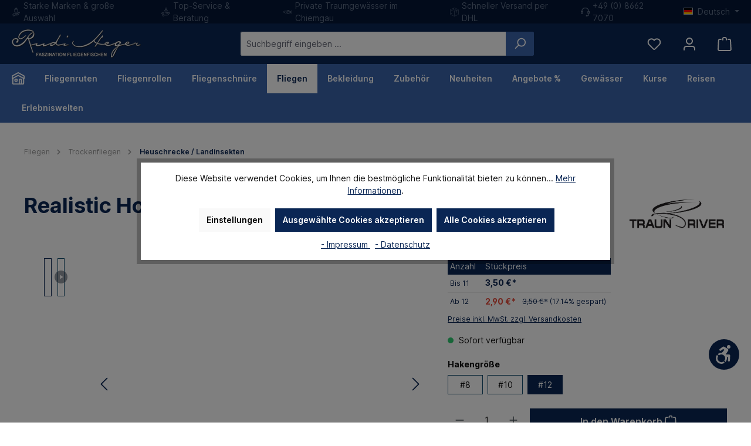

--- FILE ---
content_type: text/html; charset=UTF-8
request_url: https://www.rudiheger.eu/realistic-hopper-tan.html
body_size: 66632
content:


<!DOCTYPE html>

<html lang="de-DE"
      itemscope="itemscope"
      itemtype="https://schema.org/WebPage">

    
                            
    <head>
                            		                                <meta charset="utf-8">
            
    <!-- WbmTagManagerAnalytics Head Snippet Start -->
            <script id="wbmTagMangerDefine" type="text/javascript">
            let gtmIsTrackingProductClicks = Boolean(1),
                gtmIsTrackingAddToWishlistClicks = Boolean(1),
                gtmContainerId = 'GTM-5CMTVPX',
                hasSWConsentSupport = Boolean()
            window.wbmScriptIsSet = false;
            window.dataLayer = window.dataLayer || [];
            window.dataLayer.push({"event":"user","id":null})
        </script>
        <script id="wbmTagMangerDataLayer" type="text/javascript">
            window.dataLayer.push({ ecommerce: null });
            window.dataLayer.push({"google_tag_params":{"ecomm_prodid":"54-6050-12","ecomm_pagetype":"product"}})

            
            var onEventDataLayer = JSON.parse('{"event":"view_item","ecommerce":{"value":3.5,"items":[{"item_category":"Auf Forelle mit Grash\u00fcpfern","price":3.5,"item_brand":"Traun River","item_id":"54-6050-12","item_name":"Realistic Hopper (tan)","item_variant":"#12"}],"currency":"EUR"}}');
                    </script>                            <script id="wbmTagManger" type="text/javascript" >
                function getCookie(name) {
                    var cookieMatch = document.cookie.match(name + '=(.*?)(;|$)');
                    return cookieMatch && decodeURI(cookieMatch[1]);
                }

                var gtmCookieSet = getCookie('wbm-tagmanager-enabled');
                
                var googleTag = function(w,d,s,l,i){w[l]=w[l]||[];w[l].push({'gtm.start':new Date().getTime(),event:'gtm.js'});var f=d.getElementsByTagName(s)[0],j=d.createElement(s),dl=l!='dataLayer'?'&l='+l:'';j.async=true;j.src='https://www.googletagmanager.com/gtm.js?id='+i+dl+'';f.parentNode.insertBefore(j,f);};
                

                if (hasSWConsentSupport && gtmCookieSet === null) {
                    window.wbmGoogleTagmanagerId = gtmContainerId;
                    window.wbmScriptIsSet = false;
                    window.googleTag = googleTag;
                } else {
                    window.wbmScriptIsSet = true;
                    googleTag(window, document, 'script', 'dataLayer', gtmContainerId);
                    googleTag = null;

                    window.dataLayer = window.dataLayer || [];
                    function gtag() { dataLayer.push(arguments); }

                    if (hasSWConsentSupport) {
                        (() => {
                            const analyticsStorageEnabled = document.cookie.split(';').some((item) => item.trim().includes('google-analytics-enabled=1'));
                            const adsEnabled = document.cookie.split(';').some((item) => item.trim().includes('google-ads-enabled=1'));

                            gtag('consent', 'update', {
                                'ad_storage': adsEnabled ? 'granted' : 'denied',
                                'ad_user_data': adsEnabled ? 'granted' : 'denied',
                                'ad_personalization': adsEnabled ? 'granted' : 'denied',
                                'analytics_storage': analyticsStorageEnabled ? 'granted' : 'denied'
                            });
                        })();
                    }
                }
                
            </script><!-- WbmTagManagerAnalytics Head Snippet End -->
            
                            <meta name="viewport"
                      content="width=device-width, initial-scale=1, shrink-to-fit=no">
            
                            <meta name="author"
                      content="">
                <meta name="robots"
                      content="index,follow">
                <meta name="revisit-after"
                      content="15 days">
                <meta name="keywords"
                      content="Realistic Hopper, Heuschrecke, Grashüpfer, Trockenfliegen, Fliegenfischen mit Heuschrecken, Heuschrecken-Imitation, Fliegenfischen im Sommer, Landinsekten, Hopper Fly, Dry Fly">
                <meta name="description"
                      content="Der Realistic Hopper ist eine super realistische Heuschrecken-Imitation zum Fliegenfischen auf Forellen mit Grashüpfern.">
            
                <meta property="og:type"
          content="product">
    <meta property="og:site_name"
          content="Rudi Heger">
    <meta property="og:url"
          content="https://www.rudiheger.eu/realistic-hopper-tan-12.html">
    <meta property="og:title"
          content="Realistic Hopper (tan) - Trockenfliege">

    <meta property="og:description"
          content="Der Realistic Hopper ist eine super realistische Heuschrecken-Imitation zum Fliegenfischen auf Forellen mit Grashüpfern.">
    <meta property="og:image"
          content="https://www.rudiheger.eu/media/4a/8d/31/1693945939/54-6050-08_1_realistic-hopper-tan.jpg.jpg?ts=1693945939">

            <meta property="product:brand"
              content="Traun River">
    
                        <meta property="product:price:amount"
          content="2.9">
    <meta property="product:price:currency"
          content="EUR">
    <meta property="product:product_link"
          content="https://www.rudiheger.eu/realistic-hopper-tan-12.html">

    <meta name="twitter:card"
          content="product">
    <meta name="twitter:site"
          content="Rudi Heger">
    <meta name="twitter:title"
          content="Realistic Hopper (tan) - Trockenfliege">
    <meta name="twitter:description"
          content="Der Realistic Hopper ist eine super realistische Heuschrecken-Imitation zum Fliegenfischen auf Forellen mit Grashüpfern.">
    <meta name="twitter:image"
          content="https://www.rudiheger.eu/media/4a/8d/31/1693945939/54-6050-08_1_realistic-hopper-tan.jpg.jpg?ts=1693945939">

                            <meta itemprop="copyrightHolder"
                      content="Rudi Heger">
                <meta itemprop="copyrightYear"
                      content="">
                <meta itemprop="isFamilyFriendly"
                      content="false">
                <meta itemprop="image"
                      content="https://www.rudiheger.eu/media/99/1c/97/1631620060/logo.png?ts=1673257966">
            
                                            <meta name="theme-color"
                      content="#ffffff">
                            
                                                <link rel="alternate" hreflang="x-default" href="https://www.rudiheger.eu/realistic-hopper-tan.html">
                                    <link rel="alternate" hreflang="de-DE" href="https://www.rudiheger.eu/realistic-hopper-tan.html">
                                    <link rel="alternate" hreflang="de-DE" href="http://www.rudiheger.eu/realistic-hopper-tan.html">
                                    <link rel="alternate" hreflang="en-GB" href="http://www.rudiheger.eu/en/realistic-hopper-tan.html">
                                    <link rel="alternate" hreflang="en-GB" href="https://www.rudiheger.eu/en/realistic-hopper-tan.html">
                                    

	




    
        

                    <link rel="shortcut icon"
                  href="https://www.rudiheger.eu/media/0f/93/2e/1742897177/android-chrome-512x512.png?ts=1742897177">
        
                                <link rel="apple-touch-icon"
                  href="https://www.rudiheger.eu/media/0f/93/2e/1742897177/android-chrome-512x512.png?ts=1742897177">
                    
                
                
    <link rel="canonical" href="https://www.rudiheger.eu/realistic-hopper-tan.html" />

                    <title itemprop="name">Realistic Hopper (tan) - Trockenfliege</title>
        
                		                                                                <link rel="stylesheet"
                      href="https://www.rudiheger.eu/theme/e9cd82aee03ce5a3b70d39480edd0bab/css/all.css?1755004177">
                                    

	





        
        
    
        
    <style type="text/css">
                                                            .bonus-system-redeem-points-container, .bonus-system-points-container,.bonus-system-points-header-container, .bonus-system-get-points-container  {
                background-color: #fbf5db !important;
            }
            .badge-bonus-product {
                                    color: #ffffff !important;
                                background-color: #fbf5db !important;
            }
            .sidebar-bonus-header {
                background-color: #fbf5db !important;
            }
        
        .bonus-brand {
                            background-color: #f1c40f !important;
                                        color: #ffffff !important;
                    }
                    .bonus-text {
                color: #ae8e0a !important;
            }
            .sidebar-bonus-header {
                color: #ae8e0a !important;
            }
            .bonus-system-points-header-container .bonus-text .nav-link.dropdown-toggle {
                color: #ae8e0a !important;
            }
            .bonus-system-account-left-menu .sidebar-bonus-header .bonus-you-have {
                color: #ae8e0a !important;
            }
            .bonus-system-account-left-menu .sidebar-bonus-header .bonus-you-have-points {
                color: #ae8e0a !important;
            }
            .bonus-system-points-header-container .bonus-text .nav-link.without-dropdown-toggle {
                color: #ae8e0a !important;
            }
                        .bonus-slider-container .noUi-horizontal .noUi-handle {
            background-color: #f1c40f !important;
        }
            </style>


                                                                                                                                                                                                                                                                                                                                                                                                                                                                                                                                                                                                                                                        
                    
    <script>
        window.features = {"V6_5_0_0":true,"v6.5.0.0":true,"V6_6_0_0":true,"v6.6.0.0":true,"V6_7_0_0":false,"v6.7.0.0":false,"ADDRESS_SELECTION_REWORK":false,"address.selection.rework":false,"DISABLE_VUE_COMPAT":false,"disable.vue.compat":false,"ACCESSIBILITY_TWEAKS":false,"accessibility.tweaks":false,"ADMIN_VITE":false,"admin.vite":false,"TELEMETRY_METRICS":false,"telemetry.metrics":false,"PERFORMANCE_TWEAKS":false,"performance.tweaks":false,"CACHE_REWORK":false,"cache.rework":false,"PAYPAL_SETTINGS_TWEAKS":false,"paypal.settings.tweaks":false};
    </script>
        
                                                        
            <script>
                                    window.gtagActive = true;
                    window.gtagURL = 'https://www.googletagmanager.com/gtag/js?id=G-WK0YYN8850';
                    window.controllerName = 'product';
                    window.actionName = 'index';
                    window.trackOrders = '1';
                    window.gtagTrackingId = 'G-WK0YYN8850';
                    window.dataLayer = window.dataLayer || [];
                    window.gtagConfig = {
                        'anonymize_ip': '1',
                        'cookie_domain': 'none',
                        'cookie_prefix': '_swag_ga',
                    };

                    function gtag() { dataLayer.push(arguments); }
                            </script>
            
            <script>
            window.dataLayer = window.dataLayer || [];
            function gtag() { dataLayer.push(arguments); }

            (() => {
                const analyticsStorageEnabled = document.cookie.split(';').some((item) => item.trim().includes('google-analytics-enabled=1'));
                const adsEnabled = document.cookie.split(';').some((item) => item.trim().includes('google-ads-enabled=1'));

                // Always set a default consent for consent mode v2
                gtag('consent', 'default', {
                    'ad_user_data': adsEnabled ? 'granted' : 'denied',
                    'ad_storage': adsEnabled ? 'granted' : 'denied',
                    'ad_personalization': adsEnabled ? 'granted' : 'denied',
                    'analytics_storage': analyticsStorageEnabled ? 'granted' : 'denied'
                });
            })();
        </script>
            

            <script>
            window.mediameetsFacebookPixelData = new Map();
        </script>
    
        	                    
            

	<link rel="preconnect" href="https://challenges.cloudflare.com" />
	<script src="https://challenges.cloudflare.com/turnstile/v0/api.js" async defer></script>

                    

                                                                                        
                                                                                                        
                                                                                                        
                                                                                                        
                                                                                                        
                                                                                                        
                                                                                                        
                                                                                                        
                                                                                                        
                                                                                                        
                                                                                                        
                                                                                                        
                                                                                                        
                                                                                                        
                                                                                                        
                                                                                                                                                        
                                                                                                                                                        
                                                                                                        
                                                                                                        
                                                                                                        
                                                                                                                                                        
                                                                                                        
                                                                                                        
                                                                                                                                                        
                                                                                                        
                                                                                                        
                                                                                                                                                        
                                                                                                        
                                                                                                        
                                                                                                                                                        
                                                                                                                                                        
                                                                                                        
                                                                                                        
                                                                                                        
                                                                                                        
                                                                                    
                                    <script>
                    window.useDefaultCookieConsent = true;
                </script>
                    
                                    <script>
                window.activeNavigationId = 'c5d78e56e3b64697a924f7884b75634c';
                window.router = {
                    'frontend.cart.offcanvas': '/checkout/offcanvas',
                    'frontend.cookie.offcanvas': '/cookie/offcanvas',
                    'frontend.checkout.finish.page': '/checkout/finish',
                    'frontend.checkout.info': '/widgets/checkout/info',
                    'frontend.menu.offcanvas': '/widgets/menu/offcanvas',
                    'frontend.cms.page': '/widgets/cms',
                    'frontend.cms.navigation.page': '/widgets/cms/navigation',
                    'frontend.account.addressbook': '/widgets/account/address-book',
                    'frontend.country.country-data': '/country/country-state-data',
                    'frontend.app-system.generate-token': '/app-system/Placeholder/generate-token',
                    };
                window.salesChannelId = 'a0b03503a2c245fd87645bdeb79143b2';
            </script>
        

                        <script>
                window.cogiAffiliateHandlerConfig = {
                    affiliateLinksEnabled: '1',
                    affiliateUrlParameter: 'promoRH',
                    affiliateApiUrl: '/cogi/affiliate/handler'
                };
            </script>
            
                                <script>
                
                window.breakpoints = {"xs":0,"sm":576,"md":768,"lg":992,"xl":1200,"xxl":1400};
            </script>
        
                                    <script>
                    window.customerLoggedInState = 0;

                    window.wishlistEnabled = 1;
                </script>
                    
                			<script src="https://www.rudiheger.eu/theme/0194feb926057286b0f73b60beaf25e5/assets/js/jquery-3.5.1.slim.min.js?1755004177"></script>
	
		        

                            <script>
                window.themeAssetsPublicPath = 'https://www.rudiheger.eu/theme/0194feb926057286b0f73b60beaf25e5/assets/';
            </script>
        
                        
    <script>
        window.validationMessages = {"required":"Die Eingabe darf nicht leer sein.","email":"Ung\u00fcltige E-Mail-Adresse. Die E-Mail ben\u00f6tigt das Format \"nutzer@beispiel.de\".","confirmation":"Ihre Eingaben sind nicht identisch.","minLength":"Die Eingabe ist zu kurz."};
    </script>
        
            
                                                    <script>
                        window.themeJsPublicPath = 'https://www.rudiheger.eu/theme/e9cd82aee03ce5a3b70d39480edd0bab/js/';
                    </script>
                                            <script type="text/javascript" src="https://www.rudiheger.eu/theme/e9cd82aee03ce5a3b70d39480edd0bab/js/storefront/storefront.js?1755004177" defer></script>
                                            <script type="text/javascript" src="https://www.rudiheger.eu/theme/e9cd82aee03ce5a3b70d39480edd0bab/js/mediameets-fb-pixel/mediameets-fb-pixel.js?1755004177" defer></script>
                                            <script type="text/javascript" src="https://www.rudiheger.eu/theme/e9cd82aee03ce5a3b70d39480edd0bab/js/solid-product-videos/solid-product-videos.js?1755004177" defer></script>
                                            <script type="text/javascript" src="https://www.rudiheger.eu/theme/e9cd82aee03ce5a3b70d39480edd0bab/js/neti-next-easy-coupon/neti-next-easy-coupon.js?1755004177" defer></script>
                                            <script type="text/javascript" src="https://www.rudiheger.eu/theme/e9cd82aee03ce5a3b70d39480edd0bab/js/prems-bonus-system/prems-bonus-system.js?1755004177" defer></script>
                                            <script type="text/javascript" src="https://www.rudiheger.eu/theme/e9cd82aee03ce5a3b70d39480edd0bab/js/dvsn-bundle/dvsn-bundle.js?1755004177" defer></script>
                                            <script type="text/javascript" src="https://www.rudiheger.eu/theme/e9cd82aee03ce5a3b70d39480edd0bab/js/bpa-platform-quick-order/bpa-platform-quick-order.js?1755004177" defer></script>
                                            <script type="text/javascript" src="https://www.rudiheger.eu/theme/e9cd82aee03ce5a3b70d39480edd0bab/js/solid-instagram-elements/solid-instagram-elements.js?1755004177" defer></script>
                                            <script type="text/javascript" src="https://www.rudiheger.eu/theme/e9cd82aee03ce5a3b70d39480edd0bab/js/cbax-modul-manufacturers/cbax-modul-manufacturers.js?1755004177" defer></script>
                                            <script type="text/javascript" src="https://www.rudiheger.eu/theme/e9cd82aee03ce5a3b70d39480edd0bab/js/cogi-affiliate/cogi-affiliate.js?1755004177" defer></script>
                                            <script type="text/javascript" src="https://www.rudiheger.eu/theme/e9cd82aee03ce5a3b70d39480edd0bab/js/huebert-add-order-attributes/huebert-add-order-attributes.js?1755004177" defer></script>
                                            <script type="text/javascript" src="https://www.rudiheger.eu/theme/e9cd82aee03ce5a3b70d39480edd0bab/js/cbax-modul-analytics/cbax-modul-analytics.js?1755004177" defer></script>
                                            <script type="text/javascript" src="https://www.rudiheger.eu/theme/e9cd82aee03ce5a3b70d39480edd0bab/js/wbm-tag-manager-analytics/wbm-tag-manager-analytics.js?1755004177" defer></script>
                                            <script type="text/javascript" src="https://www.rudiheger.eu/theme/e9cd82aee03ce5a3b70d39480edd0bab/js/acris-cookie-consent-c-s/acris-cookie-consent-c-s.js?1755004177" defer></script>
                                            <script type="text/javascript" src="https://www.rudiheger.eu/theme/e9cd82aee03ce5a3b70d39480edd0bab/js/swag-pay-pal/swag-pay-pal.js?1755004177" defer></script>
                                            <script type="text/javascript" src="https://www.rudiheger.eu/theme/e9cd82aee03ce5a3b70d39480edd0bab/js/swkweb-product-set/swkweb-product-set.js?1755004177" defer></script>
                                            <script type="text/javascript" src="https://www.rudiheger.eu/theme/e9cd82aee03ce5a3b70d39480edd0bab/js/vierp-advanced-sub-menu/vierp-advanced-sub-menu.js?1755004177" defer></script>
                                            <script type="text/javascript" src="https://www.rudiheger.eu/theme/e9cd82aee03ce5a3b70d39480edd0bab/js/tcinn-a11y-toolbar-app/tcinn-a11y-toolbar-app.js?1755004177" defer></script>
                                            <script type="text/javascript" src="https://www.rudiheger.eu/theme/e9cd82aee03ce5a3b70d39480edd0bab/js/tcinn-theme-ware-modern/tcinn-theme-ware-modern.js?1755004177" defer></script>
                                            <script type="text/javascript" src="https://www.rudiheger.eu/theme/e9cd82aee03ce5a3b70d39480edd0bab/js/rudi-heger2024/rudi-heger2024.js?1755004177" defer></script>
                                                        

    
        
        
        
        
    
        
                            

                                
    <script>
        window.mollie_javascript_use_shopware = '0'
    </script>

            <script type="text/javascript" src="https://www.rudiheger.eu/bundles/molliepayments/mollie-payments.js?1755004178" defer></script>
    



    
    
        </head>

    <body class="is-ctl-product is-act-index themeware twt-modern twt-header-type-1 twt-full-width-boxed twt-is-cms-product-detail twt-cms-styling">

            
                
    
    
            <div id="page-top" class="skip-to-content bg-primary-subtle text-primary-emphasis overflow-hidden" tabindex="-1">
            <div class="container skip-to-content-container d-flex justify-content-center visually-hidden-focusable">
                                                                                        <a href="#content-main" class="skip-to-content-link d-inline-flex text-decoration-underline m-1 p-2 fw-bold gap-2">
                                Zum Hauptinhalt springen
                            </a>
                                            
                                                                        <a href="#header-main-search-input" class="skip-to-content-link d-inline-flex text-decoration-underline m-1 p-2 fw-bold gap-2 d-none d-sm-block">
                                Zur Suche springen
                            </a>
                                            
                                                                        <a href="#main-navigation-menu" class="skip-to-content-link d-inline-flex text-decoration-underline m-1 p-2 fw-bold gap-2 d-none d-lg-block">
                                Zur Hauptnavigation springen
                            </a>
                                                                        </div>
        </div>
        
    
        
    	
    																																																																																																																																																																																																																																																																																																																																																																																																																																													    
						                                                                                                
                                                                                                        
                                                                                                        
                                                                                                        
                                                                                                        
                                                                                                        
                                                                                                        
                                                                                                        
                                                                                                        
                                                                                                        
                                                                                                        
                                                                                                        
                                                                                                        
                                                                                                        
                                                                                                        
                                                                                                                                                        
                                                                                                                                                        
                                                                                                        
                                                                                                        
                                                                                                        
                                                                                                                                                        
                                                                                                        
                                                                                                        
                                                                                                                                                        
                                                                                                        
                                                                                                        
                                                                                                                                                        
                                                                                                        
                                                                                                        
                                                                                                                                                        
                                                                                                                                                        
                                                                                                        
                                                                                                        
                                                                                                        
                                                                                                        
                                                                                    
                            <noscript>
                <iframe src="https://www.googletagmanager.com/ns.html?id=GTM-5CMTVPX"
                        height="0" width="0" style="display:none;visibility:hidden"></iframe>
            </noscript>
            
                <noscript class="noscript-main">
                
    <div role="alert"
         aria-live="polite"
                  class="alert alert-info alert-has-icon">
                                                                        
                                                        
        
        
        
                                    
        <span class="icon icon-info" aria-hidden="true">
                                        <svg xmlns="http://www.w3.org/2000/svg" xmlns:xlink="http://www.w3.org/1999/xlink" width="24" height="24" viewBox="0 0 24 24"><defs><path d="M12 7c.5523 0 1 .4477 1 1s-.4477 1-1 1-1-.4477-1-1 .4477-1 1-1zm1 9c0 .5523-.4477 1-1 1s-1-.4477-1-1v-5c0-.5523.4477-1 1-1s1 .4477 1 1v5zm11-4c0 6.6274-5.3726 12-12 12S0 18.6274 0 12 5.3726 0 12 0s12 5.3726 12 12zM12 2C6.4772 2 2 6.4772 2 12s4.4772 10 10 10 10-4.4772 10-10S17.5228 2 12 2z" id="icons-default-info" /></defs><use xlink:href="#icons-default-info" fill="#758CA3" fill-rule="evenodd" /></svg>
                    </span>

                                                        
                                    
                    <div class="alert-content-container">
                                                    
                                                        <div class="alert-content">                                                    Um unseren Shop in vollem Umfang nutzen zu können, empfehlen wir Ihnen Javascript in Ihrem Browser zu aktivieren.
                                                                </div>                
                                                                </div>
            </div>
            </noscript>
        


                                		
				





	
	 					
	


	
	
	
	

	

	
	<section id="twt-usp-bar"			 class="twt-usp-bar is-header is-small layout-2 top has-widget"
			 data-twt-usp-bar-position="1"			 data-twt-usp-bar-usps="5"
	>

					<div class="twt-usp-bar-container">
				<div class="twt-usp-bar-items col">
					





 



                            
            
                
                                    <div class="twt-usp-bar-item twt-usp-1 item-1">
                    <div class="item-icon">
                                                
        
        
        
        
                                    
        <span class="icon icon-rh-produkt">
                                        <?xml version="1.0" standalone="no"?>
<!DOCTYPE svg PUBLIC "-//W3C//DTD SVG 20010904//EN"
 "http://www.w3.org/TR/2001/REC-SVG-20010904/DTD/svg10.dtd">
<svg version="1.0" xmlns="http://www.w3.org/2000/svg"
 width="512.000000pt" height="512.000000pt" viewBox="0 0 512.000000 512.000000"
 preserveAspectRatio="xMidYMid meet">

<g transform="translate(0.000000,512.000000) scale(0.100000,-0.100000)"
fill="#000000" stroke="none">
<path d="M2500 5110 c-68 -15 -160 -64 -212 -114 -99 -95 -136 -186 -145 -358
l-6 -117 -248 -3 c-272 -3 -272 -3 -323 -72 -21 -27 -21 -34 -21 -981 0 -947
0 -954 21 -981 11 -15 33 -37 48 -48 27 -21 36 -21 969 -24 1052 -2 985 -7
1034 67 l23 34 0 952 0 952 -23 34 c-43 65 -63 69 -334 69 l-243 0 0 108 c0
119 -15 189 -57 261 -55 95 -154 177 -251 207 -62 19 -175 25 -232 14z m160
-308 c19 -9 45 -32 57 -51 20 -30 23 -47 23 -132 l0 -99 -150 0 -150 0 0 78
c0 91 11 136 42 170 48 51 117 65 178 34z m-518 -682 c3 -80 8 -105 24 -127
70 -93 190 -95 251 -4 20 30 23 47 23 132 l0 99 149 0 149 0 4 -100 c3 -80 8
-105 24 -127 70 -93 190 -95 251 -4 20 30 23 47 23 132 l0 99 150 0 150 0 0
-755 0 -755 -750 0 -750 0 0 755 0 755 149 0 149 0 4 -100z"/>
<path d="M4455 2694 c-324 -49 -625 -231 -822 -495 l-66 -88 -956 -4 c-1035
-3 -975 0 -1111 -57 -121 -51 -177 -101 -672 -597 -423 -424 -487 -493 -493
-525 -15 -82 -19 -77 398 -496 216 -216 409 -402 429 -413 47 -24 89 -24 136
0 20 11 165 148 322 305 l285 286 666 0 c552 0 682 3 755 15 295 51 547 213
708 455 77 115 766 1442 766 1474 0 49 -36 110 -79 134 -46 26 -125 28 -266 6z
m-128 -426 c-30 -57 -157 -299 -282 -538 -126 -239 -246 -462 -269 -495 -76
-114 -210 -221 -340 -271 -129 -51 -174 -54 -923 -54 -569 0 -699 -2 -726 -14
-18 -7 -150 -129 -294 -271 l-263 -257 -265 259 c-145 142 -265 263 -265 268
0 6 186 196 413 422 372 372 419 415 478 442 35 17 89 35 119 41 35 6 354 9
877 8 l821 -3 -67 -125 c-52 -96 -75 -129 -102 -145 -33 -19 -55 -20 -591 -25
-543 -5 -557 -6 -584 -26 -50 -37 -68 -70 -68 -124 0 -54 18 -87 68 -124 27
-21 40 -21 579 -24 395 -2 568 0 607 8 112 24 217 93 279 184 15 22 83 147
151 276 68 129 138 258 155 285 104 163 274 303 457 376 40 15 77 28 81 29 5
0 -16 -46 -46 -102z"/>
</g>
</svg>

                    </span>

                            </div>
                    <div class="item-label">
                        <div class="item-title">Starke Marken & große Auswahl</div>
                                            </div>
                </div>
                    
    
                
                                    <div class="twt-usp-bar-item twt-usp-2 item-2">
                    <div class="item-icon">
                                                
        
        
        
        
                                    
        <span class="icon icon-rh-kunde">
                                        <?xml version="1.0" standalone="no"?>
<!DOCTYPE svg PUBLIC "-//W3C//DTD SVG 20010904//EN"
 "http://www.w3.org/TR/2001/REC-SVG-20010904/DTD/svg10.dtd">
<svg version="1.0" xmlns="http://www.w3.org/2000/svg"
 width="512.000000pt" height="512.000000pt" viewBox="0 0 512.000000 512.000000"
 preserveAspectRatio="xMidYMid meet">

<g transform="translate(0.000000,512.000000) scale(0.100000,-0.100000)"
fill="#000000" stroke="none">
<path d="M2592 5105 c-225 -51 -420 -248 -467 -471 -36 -170 -3 -325 100 -468
l54 -75 -47 -29 c-152 -95 -290 -261 -357 -433 -43 -107 -57 -186 -62 -349 -5
-145 -4 -158 16 -198 14 -28 34 -48 61 -62 38 -20 57 -20 825 -20 752 0 787 1
823 19 23 12 47 36 61 61 23 42 24 47 18 204 -7 186 -26 272 -87 403 -69 147
-185 283 -317 370 -29 20 -53 37 -53 39 0 2 16 25 37 51 291 380 27 948 -451
969 -57 2 -114 -2 -154 -11z m225 -306 c123 -47 197 -155 197 -289 1 -91 -23
-149 -84 -210 -61 -61 -119 -85 -210 -84 -123 0 -223 61 -279 170 -96 186 60
430 276 433 23 1 68 -9 100 -20z m27 -904 c173 -37 326 -156 405 -316 39 -79
70 -191 71 -251 l0 -28 -605 0 -605 0 0 28 c1 57 31 168 67 241 52 106 168
222 275 274 129 64 257 81 392 52z"/>
<path d="M1655 2749 c-148 -22 -338 -98 -453 -183 -53 -39 -244 -203 -344
-295 l-28 -25 -67 25 c-53 18 -87 24 -153 23 -103 -1 -166 -24 -405 -147 -142
-73 -162 -87 -182 -122 -13 -22 -23 -57 -23 -77 0 -30 98 -234 468 -970 l467
-933 45 -22 c24 -13 59 -23 76 -23 21 0 104 36 233 100 159 80 213 113 261
157 74 69 126 168 142 271 l12 72 910 0 c750 0 928 3 1009 15 227 34 427 135
588 296 84 83 812 1052 856 1139 131 255 -3 553 -285 631 -84 24 -140 24 -229
1 -126 -34 -135 -42 -609 -551 l-42 -45 -27 57 c-60 122 -183 219 -313 246
-34 7 -207 11 -483 11 -304 0 -437 3 -452 11 -12 7 -67 46 -122 88 -168 129
-246 171 -397 217 -140 42 -307 54 -453 33z m350 -314 c92 -25 191 -78 285
-150 124 -96 180 -133 241 -158 52 -21 68 -22 519 -27 521 -6 506 -3 548 -78
28 -50 28 -94 0 -144 -42 -74 -31 -72 -515 -78 -416 -5 -433 -6 -459 -26 -50
-37 -66 -68 -66 -124 0 -56 16 -87 66 -124 27 -21 38 -21 534 -21 l507 0 63
27 c35 14 79 37 98 50 20 12 196 194 391 403 195 209 368 388 386 398 43 23
94 21 141 -6 67 -38 92 -110 62 -181 -8 -18 -182 -258 -388 -532 -421 -561
-461 -605 -612 -679 -173 -85 -86 -79 -1211 -83 l-1000 -2 -282 563 -281 563
156 137 c226 198 305 245 472 282 81 18 260 13 345 -10z m-1325 -457 l45 -23
332 -660 c183 -363 335 -675 339 -692 4 -24 0 -45 -17 -80 -22 -45 -32 -52
-141 -108 -64 -33 -119 -57 -121 -55 -9 9 -757 1510 -757 1518 0 12 230 122
255 122 11 0 41 -10 65 -22z"/>
</g>
</svg>

                    </span>

                            </div>
                    <div class="item-label">
                        <div class="item-title">Top-Service & Beratung</div>
                                            </div>
                </div>
                    
    
                
                                    <div class="twt-usp-bar-item twt-usp-3 item-3">
                    <div class="item-icon">
                                                
        
        
        
        
                                    
        <span class="icon icon-rh-forelle">
                                        <?xml version="1.0" standalone="no"?>
<!DOCTYPE svg PUBLIC "-//W3C//DTD SVG 20010904//EN"
 "http://www.w3.org/TR/2001/REC-SVG-20010904/DTD/svg10.dtd">
<svg version="1.0" xmlns="http://www.w3.org/2000/svg"
 width="512.000000pt" height="512.000000pt" viewBox="0 0 512.000000 512.000000"
 preserveAspectRatio="xMidYMid meet">

<g transform="translate(0.000000,512.000000) scale(0.100000,-0.100000)"
fill="#000000" stroke="none">
<path d="M2632 3789 c-162 -27 -310 -109 -464 -258 l-78 -74 -162 -3 c-553
-11 -1089 -137 -1576 -370 -107 -51 -145 -75 -196 -124 -165 -158 -201 -382
-95 -592 63 -124 164 -198 424 -308 451 -192 920 -293 1415 -307 l215 -6 85
-81 c98 -93 168 -148 261 -205 122 -74 281 -130 377 -134 48 -2 56 1 78 26 13
15 24 35 24 43 0 26 -89 404 -100 424 -9 17 -5 20 32 30 143 37 234 63 312 90
50 16 93 30 97 30 5 0 24 -24 43 -54 68 -101 185 -195 294 -236 l54 -20 261
86 c144 48 274 93 288 100 14 7 32 27 39 44 20 47 -1 83 -69 121 -67 38 -201
138 -201 150 0 5 39 9 86 9 l87 0 203 -145 c264 -188 363 -238 534 -265 216
-34 244 2 204 268 -25 174 -81 329 -175 488 l-50 84 56 98 c107 187 168 388
182 597 5 79 3 98 -11 120 -25 39 -53 45 -157 35 -195 -19 -299 -67 -584 -270
-233 -167 -209 -157 -373 -139 -179 19 -423 81 -566 142 l-30 13 84 69 c129
108 140 120 140 154 0 60 -20 70 -463 230 -229 83 -430 150 -445 150 -15 -1
-51 -5 -80 -10z m117 -175 c2 -2 2 -5 0 -7 -2 -2 -52 -45 -111 -96 l-107 -92
-107 12 -106 12 38 34 c104 89 350 175 393 137z m258 -92 l43 -18 -78 -77 -78
-78 -73 17 c-40 9 -69 20 -64 24 70 66 178 150 191 149 9 0 36 -8 59 -17z
m291 -106 c28 -10 52 -20 52 -23 0 -2 -27 -35 -61 -72 l-61 -68 -66 20 c-37
11 -69 22 -71 24 -8 6 133 143 144 140 5 -2 34 -12 63 -21z m-925 -152 c296
-29 557 -89 872 -199 415 -146 520 -174 738 -196 l117 -12 -2 -256 -3 -256
-99 -8 c-149 -11 -332 -52 -506 -112 -85 -29 -214 -74 -287 -99 -409 -142
-754 -200 -1193 -200 -269 -1 -379 7 -610 45 -111 18 -404 84 -422 95 -3 2 6
26 20 52 22 39 27 60 27 117 0 59 -5 79 -30 124 -16 29 -43 64 -60 76 -16 13
-131 74 -255 136 l-225 114 -138 5 -138 5 26 52 c48 95 121 146 350 243 578
246 1181 337 1818 274z m2564 -46 c-14 -146 -76 -313 -177 -479 -40 -66 -63
-115 -64 -134 0 -20 19 -62 52 -116 107 -178 174 -352 188 -494 8 -75 7 -75
-84 -51 -97 26 -184 76 -384 218 l-198 141 0 44 0 43 48 -19 c26 -10 94 -38
151 -60 57 -23 105 -40 107 -38 3 3 64 147 64 152 0 1 -83 35 -185 75 l-186
74 3 30 c3 29 9 32 183 102 118 48 179 77 177 86 -2 7 -15 43 -29 80 l-26 67
-46 -19 c-25 -10 -92 -36 -149 -59 -56 -23 -105 -41 -107 -41 -3 0 -5 19 -5
43 l1 42 195 138 c197 140 295 195 394 221 86 23 84 25 77 -46z m-4328 -802
c251 -126 276 -150 236 -226 -17 -34 -43 -50 -78 -50 -54 0 -410 157 -478 211
-41 33 -99 121 -99 152 0 15 12 17 105 17 l105 0 209 -104z m3220 -331 c18
-25 57 -66 87 -92 30 -26 51 -50 47 -54 -5 -3 -72 -28 -150 -53 l-142 -47 -43
22 c-47 24 -168 141 -168 163 0 16 259 103 316 105 14 1 32 -14 53 -44z
m-1293 -329 c32 -13 82 -29 110 -35 l51 -12 18 -82 c10 -45 20 -88 22 -94 10
-25 -137 40 -227 100 -63 42 -160 121 -160 129 0 4 21 9 48 11 26 2 54 4 63 5
8 1 42 -9 75 -22z"/>
<path d="M1300 3058 c-13 -18 -34 -47 -47 -65 l-24 -32 114 -86 c64 -48 127
-104 141 -126 40 -59 58 -144 46 -207 -14 -78 -34 -109 -133 -209 l-91 -93 59
-60 60 -60 97 97 c111 110 152 177 174 285 33 157 -30 333 -154 436 -78 64
-198 152 -209 152 -5 0 -20 -15 -33 -32z"/>
<path d="M850 2918 c-92 -63 -107 -177 -34 -257 139 -155 379 37 261 209 -47
70 -160 93 -227 48z"/>
<path d="M1880 2775 l0 -85 895 0 895 0 0 85 0 85 -895 0 -895 0 0 -85z"/>
<path d="M2045 2530 c-57 -14 -273 -95 -283 -104 -2 -3 56 -147 62 -153 2 -2
50 15 106 37 56 22 130 47 164 55 61 15 226 21 226 8 0 -3 -32 -48 -70 -99
l-70 -94 -193 -2 -192 -3 -3 -82 -3 -83 234 0 233 0 26 28 c14 15 80 100 147
190 136 181 148 211 109 256 -53 62 -334 88 -493 46z"/>
</g>
</svg>

                    </span>

                            </div>
                    <div class="item-label">
                        <div class="item-title">Private Traumgewässer im Chiemgau</div>
                                            </div>
                </div>
                    
    
                
                                    <div class="twt-usp-bar-item twt-usp-4 item-4">
                    <div class="item-icon">
                                                
        
        
        
        
                                    
        <span class="icon icon-rh-box">
                                        <?xml version="1.0" standalone="no"?>
<!DOCTYPE svg PUBLIC "-//W3C//DTD SVG 20010904//EN"
 "http://www.w3.org/TR/2001/REC-SVG-20010904/DTD/svg10.dtd">
<svg version="1.0" xmlns="http://www.w3.org/2000/svg"
 width="512.000000pt" height="512.000000pt" viewBox="0 0 512.000000 512.000000"
 preserveAspectRatio="xMidYMid meet">

<g transform="translate(0.000000,512.000000) scale(0.100000,-0.100000)"
fill="#000000" stroke="none">
<path d="M1361 4550 c-646 -312 -1180 -576 -1188 -586 -11 -15 -13 -266 -13
-1405 0 -1306 1 -1388 18 -1407 19 -23 2355 -1152 2383 -1152 27 0 2362 1129
2381 1152 17 19 18 101 18 1408 0 1307 -1 1389 -17 1408 -23 26 -2357 1152
-2386 1151 -12 0 -550 -256 -1196 -569z m2286 -113 c583 -282 1060 -514 1058
-515 -2 -2 -141 -71 -310 -152 l-306 -149 -157 78 c-86 42 -568 275 -1069 517
-502 241 -913 442 -913 445 0 12 605 298 620 293 8 -3 493 -235 1077 -517z
m-801 -379 c585 -282 1064 -515 1064 -518 0 -5 -421 -210 -432 -210 -5 0 -505
240 -1721 828 l-428 207 33 15 c18 8 114 54 212 102 99 49 186 88 194 88 8 0
493 -231 1078 -512z m-561 -321 l1120 -542 3 -465 c2 -460 2 -464 24 -487 12
-13 32 -23 46 -23 28 0 606 276 624 298 10 11 14 129 18 485 l5 470 339 163
c187 90 341 164 343 164 2 0 3 -575 3 -1278 l0 -1278 -1076 -519 c-592 -286
-1080 -521 -1085 -523 -5 -2 -9 534 -9 1275 l0 1279 237 114 c131 63 251 122
268 130 42 21 60 62 43 97 -7 15 -26 34 -41 41 -27 13 -38 9 -230 -83 -111
-54 -237 -113 -280 -133 l-77 -36 -93 43 c-50 24 -104 48 -119 54 -39 16 -79
-1 -94 -39 -21 -51 -2 -72 118 -134 l108 -55 0 -1278 c0 -703 -4 -1277 -8
-1275 -5 1 -493 237 -1085 523 l-1077 520 0 1277 c0 703 2 1278 4 1278 2 0
376 -180 832 -400 486 -235 839 -400 856 -400 15 0 37 9 48 20 25 25 26 81 3
103 -10 8 -225 115 -478 237 -807 389 -857 413 -1012 490 l-152 75 367 177
c202 97 372 177 377 177 6 0 514 -244 1130 -542z m1685 -735 l0 -389 -199 -96
c-110 -54 -202 -97 -205 -97 -3 0 -6 175 -6 390 l0 389 193 95 c105 52 198 95
205 95 9 1 12 -83 12 -387z"/>
<path d="M501 2034 c-24 -30 -27 -62 -8 -87 17 -24 687 -347 718 -347 62 0 96
78 53 120 -30 30 -681 340 -714 340 -19 0 -35 -9 -49 -26z"/>
<path d="M520 1697 c-35 -18 -48 -61 -30 -95 20 -35 357 -205 409 -205 63 -2
95 77 49 120 -23 22 -344 179 -382 188 -12 3 -32 -1 -46 -8z"/>
</g>
</svg>

                    </span>

                            </div>
                    <div class="item-label">
                        <div class="item-title">Schneller Versand per DHL</div>
                                            </div>
                </div>
                    
    
        
                
                                    <div class="twt-usp-bar-item twt-usp-5 item-6">
                    <div class="item-icon">
                                                
        
        
        
        
                                    
        <span class="icon icon-headset">
                                        <svg xmlns="http://www.w3.org/2000/svg" xmlns:xlink="http://www.w3.org/1999/xlink" width="24" height="24" viewBox="0 0 24 24"><defs><path d="M2 11v4h2v-4H2zm20-2c1.1046 0 2 .8954 2 2v4c0 1.1046-.8954 2-2 2v3c0 1.6569-1.3431 3-3 3h-1c0 .5523-.4477 1-1 1h-2c-.5523 0-1-.4477-1-1v-2c0-.5523.4477-1 1-1h2c.5523 0 1 .4477 1 1h1c.5523 0 1-.4477 1-1v-3c-1.1046 0-2-.8954-2-2v-4c0-1.1046.8954-2 2-2 0-3.866-3.134-7-7-7h-2C7.134 2 4 5.134 4 9c1.1046 0 2 .8954 2 2v4c0 1.1046-.8954 2-2 2H2c-1.1046 0-2-.8954-2-2v-4c0-1.1046.8954-2 2-2 0-4.9706 4.0294-9 9-9h2c4.9706 0 9 4.0294 9 9zm-2 2v4h2v-4h-2z" id="icons-default-headset" /></defs><use xlink:href="#icons-default-headset" fill="#758CA3" fill-rule="evenodd" /></svg>
                    </span>

                            </div>
                    <div class="item-label">
                        <div class="item-title"><a href="tel:+4986627070"> +49 (0) 8662 7070</a></div>
                                            </div>
                </div>
                    
    				</div>

																					<div class="twt-widget is-top-bar col-auto d-none d-lg-flex">
						    
    <div class="top-bar d-none d-lg-block">
        	        
														<nav class="top-bar-nav"
					 aria-label="Shop-Einstellungen">
					
        
                						                        
    
            <div class="top-bar-nav-item top-bar-language">
                            <form method="post"
                      action="/checkout/language"
                      class="language-form"
                      data-form-auto-submit="true">
                                                                                            
                        <div class="languages-menu dropdown">
                            <button class="btn dropdown-toggle top-bar-nav-btn"
                                    type="button"
                                    id="languagesDropdown-right"
                                    data-bs-toggle="dropdown"
                                    aria-haspopup="true"
                                    aria-expanded="false"
                                    aria-label="Sprache ändern (Deutsch ist die aktuelle Sprache)">
                                <span aria-hidden="true" class="top-bar-list-icon language-flag country-de language-de"></span>
                                                                <span class="top-bar-nav-text">Deutsch</span>
                            </button>

                                                                                <ul class="top-bar-list dropdown-menu dropdown-menu-end"
                                    aria-label="Verfügbare Sprachen">
                                                                            
                                                                                                                        <li class="top-bar-list-item dropdown-item item-checked active">
                                                                                                                                                                                            
                                                                                                                                                    <label class="top-bar-list-label"
                                                           for="right-2fbb5fe2e29a4d70aa5854ce7ce3e20b">
                                                        <input id="right-2fbb5fe2e29a4d70aa5854ce7ce3e20b"
                                                               class="top-bar-list-radio"
                                                               value="2fbb5fe2e29a4d70aa5854ce7ce3e20b"
                                                               name="languageId"
                                                               type="radio"
                                                             checked>
                                                        <span aria-hidden="true" class="top-bar-list-icon language-flag country-de language-de"></span>
                                                        Deutsch
                                                    </label>
                                                
                                                                                                                                    </li>
                                                                            
                                                                                                                        <li class="top-bar-list-item dropdown-item">
                                                                                                                                                                                            
                                                                                                                                                    <label class="top-bar-list-label"
                                                           for="right-ed8e10ee69394bef9a4adef02a10b0f7">
                                                        <input id="right-ed8e10ee69394bef9a4adef02a10b0f7"
                                                               class="top-bar-list-radio"
                                                               value="ed8e10ee69394bef9a4adef02a10b0f7"
                                                               name="languageId"
                                                               type="radio"
                                                            >
                                                        <span aria-hidden="true" class="top-bar-list-icon language-flag country-gb language-en"></span>
                                                        English
                                                    </label>
                                                
                                                                                                                                    </li>
                                                                    </ul>
                            

                            </div>

                        <input name="redirectTo" type="hidden" value="frontend.detail.page">

                                                    <input name="redirectParameters[_httpCache]" type="hidden" value="1">
                                                    <input name="redirectParameters[productId]" type="hidden" value="d2386da8fa1893f9353a83726efd9797">
                                                            </form>
                    </div>
                        

	



											                        
    
                        

	

										



                            







    
                
    				</nav>

			
			    </div>
					</div>
				
											</div>
		
	</section>
	
		                
    
                <header class="header-main">
                                                                <div class="container">
                                			
	
    					        <div class="row align-items-center header-row">
                            <div class="col-12 col-lg-auto header-logo-col pb-sm-2 my-3 m-lg-0">
                        <div class="header-logo-main text-center">
                    <a class="header-logo-main-link"
               href="/"
               title="Zur Startseite gehen">
                				                    <picture class="header-logo-picture d-block m-auto">
                                                                            
                                                                            
                                                                                    <img src="https://www.rudiheger.eu/media/99/1c/97/1631620060/logo.png?ts=1673257966"
                                     alt="Zur Startseite gehen"
                                     class="img-fluid header-logo-main-img">
                                                                        </picture>
                
	
					
		            </a>
            </div>
                </div>
            
            					                <div class="col-12 order-2 col-sm order-sm-1 header-search-col">
                    <div class="row">
                        <div class="col-sm-auto d-none d-sm-block d-lg-none">
                                                            <div class="nav-main-toggle">
                                                                            <button
                                            class="btn nav-main-toggle-btn header-actions-btn"
                                            type="button"
                                            data-off-canvas-menu="true"
                                            aria-label="Menü"
                                        >
                                            				    
        
        
        
                                    
        <span class="icon icon-stack">
                                        <svg xmlns="http://www.w3.org/2000/svg" xmlns:xlink="http://www.w3.org/1999/xlink" width="24" height="24" viewBox="0 0 24 24"><defs><path d="M3 13c-.5523 0-1-.4477-1-1s.4477-1 1-1h18c.5523 0 1 .4477 1 1s-.4477 1-1 1H3zm0-7c-.5523 0-1-.4477-1-1s.4477-1 1-1h18c.5523 0 1 .4477 1 1s-.4477 1-1 1H3zm0 14c-.5523 0-1-.4477-1-1s.4477-1 1-1h18c.5523 0 1 .4477 1 1s-.4477 1-1 1H3z" id="icons-default-stack" /></defs><use xlink:href="#icons-default-stack" fill="#758CA3" fill-rule="evenodd" /></svg>
                    </span>

    	
		<span class="header-nav-main-toggle-label">
		Navigation
	</span>
                                        </button>
                                                                    </div>
                                                    </div>
                        <div class="col">
                            
    <div class="collapse"
         id="searchCollapse">
        <div class="header-search my-2 m-sm-auto">
                            <form action="/search"
                      method="get"
                      data-search-widget="true"
                      data-search-widget-options="{&quot;searchWidgetMinChars&quot;:2}"
                      data-url="/suggest?search="
                      class="header-search-form">
                    		                        <div class="input-group">
                                                            <input type="search"
                                       id="header-main-search-input"
                                       name="search"
                                       class="form-control header-search-input"
                                       autocomplete="off"
                                       autocapitalize="off"
                                       placeholder="Suchbegriff eingeben ..."
                                       aria-label="Suchbegriff eingeben ..."
                                       value=""
                                >
                            
                            	<button type="submit"
			class="btn header-search-btn"
			aria-label="Suchen"
	>
		<span class="header-search-icon">
													    
        
        
        
                                    
        <span class="icon icon-search">
                                        <svg xmlns="http://www.w3.org/2000/svg" xmlns:xlink="http://www.w3.org/1999/xlink" width="24" height="24" viewBox="0 0 24 24"><defs><path d="M10.0944 16.3199 4.707 21.707c-.3905.3905-1.0237.3905-1.4142 0-.3905-.3905-.3905-1.0237 0-1.4142L8.68 14.9056C7.6271 13.551 7 11.8487 7 10c0-4.4183 3.5817-8 8-8s8 3.5817 8 8-3.5817 8-8 8c-1.8487 0-3.551-.627-4.9056-1.6801zM15 16c3.3137 0 6-2.6863 6-6s-2.6863-6-6-6-6 2.6863-6 6 2.6863 6 6 6z" id="icons-default-search" /></defs><use xlink:href="#icons-default-search" fill="#758CA3" fill-rule="evenodd" /></svg>
                    </span>

    					</span>
	</button>

                                                            <button class="btn header-close-btn js-search-close-btn d-none"
                                        type="button"
                                        aria-label="Die Dropdown-Suche schließen">
                                    <span class="header-close-icon">
                                            
        
        
        
                                    
        <span class="icon icon-x">
                                        <svg xmlns="http://www.w3.org/2000/svg" xmlns:xlink="http://www.w3.org/1999/xlink" width="24" height="24" viewBox="0 0 24 24"><defs><path d="m10.5858 12-7.293-7.2929c-.3904-.3905-.3904-1.0237 0-1.4142.3906-.3905 1.0238-.3905 1.4143 0L12 10.5858l7.2929-7.293c.3905-.3904 1.0237-.3904 1.4142 0 .3905.3906.3905 1.0238 0 1.4143L13.4142 12l7.293 7.2929c.3904.3905.3904 1.0237 0 1.4142-.3906.3905-1.0238.3905-1.4143 0L12 13.4142l-7.2929 7.293c-.3905.3904-1.0237.3904-1.4142 0-.3905-.3906-.3905-1.0238 0-1.4143L10.5858 12z" id="icons-default-x" /></defs><use xlink:href="#icons-default-x" fill="#758CA3" fill-rule="evenodd" /></svg>
                    </span>

                                        </span>
                                </button>
                                                    </div>
                    

					                </form>
                    </div>
    </div>
                        </div>
                    </div>
                </div>
            

	
                            <div class="col-12 order-1 col-sm-auto order-sm-2 header-actions-col">
                    <div class="row g-0">
                        
		
	
						
			
																		
			
			
			<div class="d-block d-sm-none col-auto col-sm twt-navigation-col">
		<div class="menu-button">

							<button
                    class="btn nav-main-toggle-btn header-actions-btn"
					type="button"
					data-off-canvas-menu="true"
					aria-label="Menü"
					title="Navigation"
				>
																														    
        
        
        
                                    
        <span class="icon icon-stack">
                                        <svg xmlns="http://www.w3.org/2000/svg" xmlns:xlink="http://www.w3.org/1999/xlink" width="24" height="24" viewBox="0 0 24 24"><use xlink:href="#icons-default-stack" fill="#758CA3" fill-rule="evenodd" /></svg>
                    </span>

    											
										<span class="header-nav-main-toggle-label">
						Navigation
					</span>
				</button>
			
		</div>
	</div>

                        
        
    		
		
					
					
	<div class="d-sm-none col-auto twt-search-col">
		  <div class="search-toggle">
				<button class="btn header-actions-btn search-toggle-btn js-search-toggle-btn collapsed"
						type="button"
						data-bs-toggle="collapse"
						data-bs-target="#searchCollapse"
						aria-expanded="false"
						aria-controls="searchCollapse"
						aria-label="Suchen"
				>
										<span class="header-search-toggle-icon">
                    														    
        
        
        
                                    
        <span class="icon icon-search">
                                        <svg xmlns="http://www.w3.org/2000/svg" xmlns:xlink="http://www.w3.org/1999/xlink" width="24" height="24" viewBox="0 0 24 24"><use xlink:href="#icons-default-search" fill="#758CA3" fill-rule="evenodd" /></svg>
                    </span>

    						
													    
        
        
        
                                    
        <span class="icon icon-x">
                                        <svg xmlns="http://www.w3.org/2000/svg" xmlns:xlink="http://www.w3.org/1999/xlink" width="24" height="24" viewBox="0 0 24 24"><use xlink:href="#icons-default-x" fill="#758CA3" fill-rule="evenodd" /></svg>
                    </span>

    											</span>

										<span class="header-search-toggle-name">
						Suche
					</span>
				</button>
		  </div>
	 </div>


                                                    				<div class="col-auto twt-wishlist-col">
			<div class="header-wishlist">
				<a href="/wishlist"
				   class="btn header-wishlist-btn header-actions-btn"
				   title="Merkzettel"
				   aria-label="Merkzettel"
				>
								
							<span class="header-wishlist-icon">
									    
        
        
        
                                    
        <span class="icon icon-heart">
                                        <svg xmlns="http://www.w3.org/2000/svg" xmlns:xlink="http://www.w3.org/1999/xlink" width="24" height="24" viewBox="0 0 24 24"><defs><path d="M20.0139 12.2998c1.8224-1.8224 1.8224-4.7772 0-6.5996-1.8225-1.8225-4.7772-1.8225-6.5997 0L12 7.1144l-1.4142-1.4142c-1.8225-1.8225-4.7772-1.8225-6.5997 0-1.8224 1.8224-1.8224 4.7772 0 6.5996l7.519 7.519a.7.7 0 0 0 .9899 0l7.5189-7.519zm1.4142 1.4142-7.519 7.519c-1.0543 1.0544-2.7639 1.0544-3.8183 0L2.572 13.714c-2.6035-2.6035-2.6035-6.8245 0-9.428 2.6035-2.6035 6.8246-2.6035 9.4281 0 2.6035-2.6035 6.8246-2.6035 9.428 0 2.6036 2.6035 2.6036 6.8245 0 9.428z" id="icons-default-heart" /></defs><use xlink:href="#icons-default-heart" fill="#758CA3" fill-rule="evenodd" /></svg>
                    </span>

    							</span>
		
							<span class="header-wishlist-name">
				Wunschzettel
			</span>
		
		
		
		<span class="badge bg-primary header-wishlist-badge"
			  id="wishlist-basket"
			  data-wishlist-storage="true"
			  data-wishlist-storage-options="{&quot;listPath&quot;:&quot;\/wishlist\/list&quot;,&quot;mergePath&quot;:&quot;\/wishlist\/merge&quot;,&quot;pageletPath&quot;:&quot;\/wishlist\/merge\/pagelet&quot;}"
			  data-wishlist-widget="true"
			  data-wishlist-widget-options="{&quot;showCounter&quot;:true}"
		></span>

					</a>
			</div>
		</div>

	                        
                                            				<div class="col-auto twt-account-col">
			<div class="account-menu">
				    <div class="dropdown">
        							<button class="btn account-menu-btn header-actions-btn"
				type="button"
				id="accountWidget"
				data-account-menu="true"
				data-bs-toggle="dropdown"
				aria-haspopup="true"
				aria-expanded="false"
				aria-label="Mein Konto"
				title="Mein Konto"
		>
						<span class="header-account-icon">
													    
        
        
        
                                    
        <span class="icon icon-avatar">
                                        <svg xmlns="http://www.w3.org/2000/svg" xmlns:xlink="http://www.w3.org/1999/xlink" width="24" height="24" viewBox="0 0 24 24"><defs><path d="M12 3C9.7909 3 8 4.7909 8 7c0 2.2091 1.7909 4 4 4 2.2091 0 4-1.7909 4-4 0-2.2091-1.7909-4-4-4zm0-2c3.3137 0 6 2.6863 6 6s-2.6863 6-6 6-6-2.6863-6-6 2.6863-6 6-6zM4 22.099c0 .5523-.4477 1-1 1s-1-.4477-1-1V20c0-2.7614 2.2386-5 5-5h10.0007c2.7614 0 5 2.2386 5 5v2.099c0 .5523-.4477 1-1 1s-1-.4477-1-1V20c0-1.6569-1.3431-3-3-3H7c-1.6569 0-3 1.3431-3 3v2.099z" id="icons-default-avatar" /></defs><use xlink:href="#icons-default-avatar" fill="#758CA3" fill-rule="evenodd" /></svg>
                    </span>

    							</span>

									<span class="header-account-name">
				Mein Konto
			</span>

								</button>

	
                    <div class="dropdown-menu dropdown-menu-end account-menu-dropdown js-account-menu-dropdown"
                 aria-labelledby="accountWidget">
                

        
            <div class="offcanvas-header">
                            <button class="btn btn-light offcanvas-close js-offcanvas-close">
                                                
        
        
        
                                    
        <span class="icon icon-x icon-sm">
                                        <svg xmlns="http://www.w3.org/2000/svg" xmlns:xlink="http://www.w3.org/1999/xlink" width="24" height="24" viewBox="0 0 24 24"><use xlink:href="#icons-default-x" fill="#758CA3" fill-rule="evenodd" /></svg>
                    </span>

                        
                                            Menü schließen
                                    </button>
                    </div>
    
            <div class="offcanvas-body">
                <div class="account-menu">
                                    <div class="dropdown-header account-menu-header">
                    Ihr Konto
                </div>
                    
                                    <div class="account-menu-login">
                                            <a href="/account/login"
                           title="Anmelden"
                           class="btn btn-primary account-menu-login-button">
                            Anmelden
                        </a>
                    
                                            <div class="account-menu-register">
                            oder
                            <a href="/account/login"
                               title="Registrieren">
                                registrieren
                            </a>
                        </div>
                                    </div>
                    
                    <div class="account-menu-links">
                    <div class="header-account-menu">
        <div class="card account-menu-inner">
                                        
                                                    <nav class="list-group list-group-flush account-aside-list-group">
                        
                                                                                        <a href="/account"
                                   title="Übersicht"
                                   class="list-group-item list-group-item-action account-aside-item"
                                   >
                                    Übersicht
                                </a>
                            

                                                            <a href="/account/profile"
                                   title="Persönliches Profil"
                                   class="list-group-item list-group-item-action account-aside-item"
                                   >
                                    Persönliches Profil
                                </a>
                            
                                                            <a href="/account/address"
                                   title="Adressen"
                                   class="list-group-item list-group-item-action account-aside-item"
                                   >
                                    Adressen
                                </a>
                            
                                                                                                                        <a href="/account/payment"
                                   title="Zahlungsarten"
                                   class="list-group-item list-group-item-action account-aside-item"
                                   >
                                    Zahlungsarten
                                </a>
                                                            
                                                                    <a href="/account/order"
                                   title="Bestellungen"
                                   class="list-group-item list-group-item-action account-aside-item"
                                   >
                                    Bestellungen
                                </a>
                            

                

            <a href="/quick-order"
           title="Schnellerfassung"
           class="list-group-item list-group-item-action account-aside-item">
            Schnellerfassung
        </a>
                            

                        <a
                href="/EasyCoupon/list"
                title="Meine Gutscheine"
                class="list-group-item list-group-item-action account-aside-item"
            >
                Meine Gutscheine
            </a>
            


                        <a href="/account/mollie/subscriptions" title="Abonnements" class="list-group-item list-group-item-action account-aside-item">
                Abonnements
            </a>
            
                    </nav>
                            

        
                                                </div>
    </div>
            </div>
            </div>
        </div>
                </div>
            </div>
			</div>
		</div>

	

                        				<div class="col-auto twt-cart-col">
			<div
				class="header-cart"
				data-off-canvas-cart="true"
			>
				<a href="/checkout/cart"
				   class="btn header-cart-btn header-actions-btn"
				   title="Warenkorb"
				   aria-label="Warenkorb"
				   data-cart-widget="true"
				>
										<span class="header-cart-icon">
							    
        
        
        
                                    
        <span class="icon icon-bag">
                                        <svg aria-label="Warenkorb" xmlns="http://www.w3.org/2000/svg" xmlns:xlink="http://www.w3.org/1999/xlink" width="24" height="24" viewBox="0 0 24 24"><defs><path d="M5.892 3c.5523 0 1 .4477 1 1s-.4477 1-1 1H3.7895a1 1 0 0 0-.9986.9475l-.7895 15c-.029.5515.3946 1.0221.9987 1.0525h17.8102c.5523 0 1-.4477.9986-1.0525l-.7895-15A1 1 0 0 0 20.0208 5H17.892c-.5523 0-1-.4477-1-1s.4477-1 1-1h2.1288c1.5956 0 2.912 1.249 2.9959 2.8423l.7894 15c.0035.0788.0035.0788.0042.1577 0 1.6569-1.3432 3-3 3H3c-.079-.0007-.079-.0007-.1577-.0041-1.6546-.0871-2.9253-1.499-2.8382-3.1536l.7895-15C.8775 4.249 2.1939 3 3.7895 3H5.892zm4 2c0 .5523-.4477 1-1 1s-1-.4477-1-1V3c0-1.6569 1.3432-3 3-3h2c1.6569 0 3 1.3431 3 3v2c0 .5523-.4477 1-1 1s-1-.4477-1-1V3c0-.5523-.4477-1-1-1h-2c-.5523 0-1 .4477-1 1v2z" id="icons-default-bag" /></defs><use xlink:href="#icons-default-bag" fill="#758CA3" fill-rule="evenodd" /></svg>
                    </span>

    
					</span>

				<span class="header-cart-name">
			Warenkorb
		</span>

		
				<span class="header-cart-total">
        				0,00 €*		</span>

					</a>
			</div>
		</div>

	                    </div>
                </div>
                    </div>
    

	                        </div>
                                    </header>
            

		
                        
		
										                <div class="nav-main">
                                        					<div class="container">

																											<div id="sticky-logo" class="d-none">
									<a href="/"
									   class="sticky-logo-main-link"
									   title="Zur Startseite gehen"
                                       									>
										<picture>

																																		<img src="https://www.rudiheger.eu/media/99/1c/97/1631620060/logo.png?ts=1673257966" alt="Zur Startseite gehen">
											
																																													
										</picture>
									</a>
								</div>
													
																											<div id="sticky-nav-main-toggle" class="d-none">
									<div class="menu-button">
										<button
											class="btn nav-main-toggle-btn header-actions-btn"
											type="button"
											data-off-canvas-menu="true"
											aria-label="Menü"
											title="Navigation"
										>
																																		    
        
        
        
                                    
        <span class="icon icon-stack">
                                        <svg xmlns="http://www.w3.org/2000/svg" xmlns:xlink="http://www.w3.org/1999/xlink" width="24" height="24" viewBox="0 0 24 24"><use xlink:href="#icons-default-stack" fill="#758CA3" fill-rule="evenodd" /></svg>
                    </span>

    																																	<span class="header-nav-main-toggle-label">
												Navigation
											</span>
										</button>
									</div>
								</div>
													
																			<span id="js-sticky-cart-position" class="d-none"></span>
						
																			<span id="js-sticky-search-position" class="d-none"></span>
											</div>

										                                                    
            <div class="main-navigation vierp-advanced-sub-menu"
             id="mainNavigation"
             data-flyout-menu="true">
                                        <div class="container">
                            <ul class="nav main-navigation-menu"
            itemscope="itemscope"
            itemtype="http://schema.org/SiteNavigationElement">

            
                                                <li>
                        <a class="nav-link main-navigation-link home-link"
                           href="/"
                           itemprop="url"
                           title="Home">
                            <div class="main-navigation-link-text">
                                <span itemprop="name">    
        
        
        
                                    
        <span class="icon icon-home">
                                        <svg xmlns="http://www.w3.org/2000/svg" xmlns:xlink="http://www.w3.org/1999/xlink" width="24" height="24" viewBox="0 0 24 24"><defs><path d="M13 21v-7c0-1.1046.8954-2 2-2h2c1.1046 0 2 .8954 2 2v7h2.0499v-8.9246L12 7.139l-9 4.909V21h10zm10.0499-8v8c0 1.1046-.8955 2-2 2H3c-1.1046 0-2-.8954-2-2v-7.9986C.4771 13.0008 0 12.5817 0 12V7a1 1 0 0 1 .5211-.8779l11-6a1 1 0 0 1 .9578 0l11 6A1 1 0 0 1 24 7v5c0 .5631-.4472.974-.9501 1zM2 10.3156l9.5211-5.1934a1 1 0 0 1 .9578 0L22 10.3155V7.5936L12 2.1391 2 7.5936v2.7219zM15 14v7h2v-7h-2zm-8-2h2c1.1046 0 2 .8954 2 2v2c0 1.1046-.8954 2-2 2H7c-1.1046 0-2-.8954-2-2v-2c0-1.1046.8954-2 2-2zm0 2v2h2v-2H7z" id="icons-default-home" /></defs><use xlink:href="#icons-default-home" fill="#758CA3" fill-rule="evenodd" /></svg>
                    </span>

    </span>
                            </div>
                        </a>
                    </li>
                            
                                                        
                                                                                            
                                            
    <li class="has--children">
                    <a class="nav-link main-navigation-link"
               href="https://www.rudiheger.eu/fliegenruten.html"
                              itemprop="url"
               title="Fliegenruten">
                <div class="main-navigation-link-text">
                    <span itemprop="name">Fliegenruten</span>
                </div>
                            </a>
        
                    <ul class="sub-nav is-level-1">
                                    
    <li>
                    <a class="nav-link sub-navigation-link"
               href="https://www.rudiheger.eu/fliegenruten/einhandruten.html"
                              itemprop="url"
               title="Einhandruten">
                <div class="main-navigation-link-text">
                    <span itemprop="name">Einhandruten</span>
                </div>
                            </a>
        
            </li>
                                    
    <li>
                    <a class="nav-link sub-navigation-link"
               href="https://www.rudiheger.eu/fliegenruten/zweihandruten-switch.html"
                              itemprop="url"
               title="Zweihandruten &amp; Switch">
                <div class="main-navigation-link-text">
                    <span itemprop="name">Zweihandruten &amp; Switch</span>
                </div>
                            </a>
        
            </li>
                                    
    <li>
                    <a class="nav-link sub-navigation-link"
               href="https://www.rudiheger.eu/fliegenruten/fliegenruten-komplettsets.html"
                              itemprop="url"
               title="Fliegenruten-Komplettsets">
                <div class="main-navigation-link-text">
                    <span itemprop="name">Fliegenruten-Komplettsets</span>
                </div>
                            </a>
        
            </li>
                                    
    <li>
                    <a class="nav-link sub-navigation-link"
               href="https://www.rudiheger.eu/fliegenruten/fliegenruten-rohlinge.html"
                              itemprop="url"
               title="Fliegenruten Rohlinge">
                <div class="main-navigation-link-text">
                    <span itemprop="name">Fliegenruten Rohlinge</span>
                </div>
                            </a>
        
            </li>
                                    
    <li>
                    <a class="nav-link sub-navigation-link"
               href="https://www.rudiheger.eu/fliegenruten/gesplisste-fliegenruten.html"
                              itemprop="url"
               title="Gesplisste Fliegenruten">
                <div class="main-navigation-link-text">
                    <span itemprop="name">Gesplisste Fliegenruten</span>
                </div>
                            </a>
        
            </li>
                                    
    <li>
                    <a class="nav-link sub-navigation-link"
               href="https://www.rudiheger.eu/fliegenruten/rutenbau-zubehoer.html"
                              itemprop="url"
               title="Rutenbau &amp; Zubehör">
                <div class="main-navigation-link-text">
                    <span itemprop="name">Rutenbau &amp; Zubehör</span>
                </div>
                            </a>
        
            </li>
                            </ul>
            </li>
                                                                                                
                                            
    <li class="has--children">
                    <a class="nav-link main-navigation-link"
               href="https://www.rudiheger.eu/fliegenrollen.html"
                              itemprop="url"
               title="Fliegenrollen">
                <div class="main-navigation-link-text">
                    <span itemprop="name">Fliegenrollen</span>
                </div>
                            </a>
        
                    <ul class="sub-nav is-level-1">
                                    
    <li>
                    <a class="nav-link sub-navigation-link"
               href="https://www.rudiheger.eu/fliegenrollen/bis-schnurklasse-3.html"
                              itemprop="url"
               title="bis Schnurklasse 3">
                <div class="main-navigation-link-text">
                    <span itemprop="name">bis Schnurklasse 3</span>
                </div>
                            </a>
        
            </li>
                                    
    <li>
                    <a class="nav-link sub-navigation-link"
               href="https://www.rudiheger.eu/fliegenrollen/schnurklasse-4-6.html"
                              itemprop="url"
               title="Schnurklasse 4 - 6">
                <div class="main-navigation-link-text">
                    <span itemprop="name">Schnurklasse 4 - 6</span>
                </div>
                            </a>
        
            </li>
                                    
    <li>
                    <a class="nav-link sub-navigation-link"
               href="https://www.rudiheger.eu/fliegenrollen/schnurklasse-7-9.html"
                              itemprop="url"
               title="Schnurklasse 7 - 9">
                <div class="main-navigation-link-text">
                    <span itemprop="name">Schnurklasse 7 - 9</span>
                </div>
                            </a>
        
            </li>
                                    
    <li>
                    <a class="nav-link sub-navigation-link"
               href="https://www.rudiheger.eu/fliegenrollen/ab-schnurklasse-10.html"
                              itemprop="url"
               title="ab Schnurklasse 10 ">
                <div class="main-navigation-link-text">
                    <span itemprop="name">ab Schnurklasse 10 </span>
                </div>
                            </a>
        
            </li>
                                    
    <li>
                    <a class="nav-link sub-navigation-link"
               href="https://www.rudiheger.eu/fliegenrollen/ersatzspulen.html"
                              itemprop="url"
               title="Ersatzspulen">
                <div class="main-navigation-link-text">
                    <span itemprop="name">Ersatzspulen</span>
                </div>
                            </a>
        
            </li>
                            </ul>
            </li>
                                                                                                
                                            
    <li class="has--children">
                    <a class="nav-link main-navigation-link"
               href="https://www.rudiheger.eu/fliegenschnuere.html"
                              itemprop="url"
               title="Fliegenschnüre">
                <div class="main-navigation-link-text">
                    <span itemprop="name">Fliegenschnüre</span>
                </div>
                            </a>
        
                    <ul class="sub-nav is-level-1">
                                    
    <li class="has--children">
                    <a class="nav-link sub-navigation-link"
               href="https://www.rudiheger.eu/fliegenschnuere/einhandschnuere.html"
                              itemprop="url"
               title="Einhandschnüre">
                <div class="main-navigation-link-text">
                    <span itemprop="name">Einhandschnüre</span>
                </div>
                                    <div class="main-navigation-sub-marker">
                            
        
        
        
                                    
        <span class="icon icon-arrow-head-right icon-xs">
                                        <svg xmlns="http://www.w3.org/2000/svg" xmlns:xlink="http://www.w3.org/1999/xlink" width="24" height="24" viewBox="0 0 24 24"><defs><path id="icons-default-arrow-head-right" d="m11.5 7.9142 10.2929 10.293c.3905.3904 1.0237.3904 1.4142 0 .3905-.3906.3905-1.0238 0-1.4143l-11-11c-.3905-.3905-1.0237-.3905-1.4142 0l-11 11c-.3905.3905-.3905 1.0237 0 1.4142.3905.3905 1.0237.3905 1.4142 0L11.5 7.9142z" /></defs><use transform="rotate(90 11.5 12)" xlink:href="#icons-default-arrow-head-right" fill="#758CA3" fill-rule="evenodd" /></svg>
                    </span>

                        </div>
                            </a>
        
                    <ul class="sub-nav is-level-2">
                                    
    <li>
                    <a class="nav-link sub-navigation-link"
               href="https://www.rudiheger.eu/fliegenschnuere/einhandschnuere/wf-schnuere.html"
                              itemprop="url"
               title="WF-Schnüre">
                <div class="main-navigation-link-text">
                    <span itemprop="name">WF-Schnüre</span>
                </div>
                            </a>
        
            </li>
                                    
    <li>
                    <a class="nav-link sub-navigation-link"
               href="https://www.rudiheger.eu/fliegenschnuere/einhandschnuere/dt-schnuere.html"
                              itemprop="url"
               title="DT-Schnüre">
                <div class="main-navigation-link-text">
                    <span itemprop="name">DT-Schnüre</span>
                </div>
                            </a>
        
            </li>
                                    
    <li>
                    <a class="nav-link sub-navigation-link"
               href="https://www.rudiheger.eu/fliegenschnuere/einhandschnuere/spezial-euro-nymph-etc..html"
                              itemprop="url"
               title="Spezial - Euro Nymph etc.">
                <div class="main-navigation-link-text">
                    <span itemprop="name">Spezial - Euro Nymph etc.</span>
                </div>
                            </a>
        
            </li>
                                    
    <li>
                    <a class="nav-link sub-navigation-link"
               href="https://www.rudiheger.eu/fliegenschnuere/einhandschnuere/tropical.html"
                              itemprop="url"
               title="Tropical ">
                <div class="main-navigation-link-text">
                    <span itemprop="name">Tropical </span>
                </div>
                            </a>
        
            </li>
                                    
    <li>
                    <a class="nav-link sub-navigation-link"
               href="https://www.rudiheger.eu/fliegenschnuere/einhandschnuere/sink-tip-schnuere.html"
                              itemprop="url"
               title="Sink-Tip-Schnüre">
                <div class="main-navigation-link-text">
                    <span itemprop="name">Sink-Tip-Schnüre</span>
                </div>
                            </a>
        
            </li>
                                    
    <li>
                    <a class="nav-link sub-navigation-link"
               href="https://www.rudiheger.eu/fliegenschnuere/einhandschnuere/schusskoepfe.html"
                              itemprop="url"
               title="Schussköpfe">
                <div class="main-navigation-link-text">
                    <span itemprop="name">Schussköpfe</span>
                </div>
                            </a>
        
            </li>
                            </ul>
            </li>
                                    
    <li>
                    <a class="nav-link sub-navigation-link"
               href="https://www.rudiheger.eu/fliegenschnuere/zweihandschnuere.html"
                              itemprop="url"
               title="Zweihandschnüre">
                <div class="main-navigation-link-text">
                    <span itemprop="name">Zweihandschnüre</span>
                </div>
                            </a>
        
            </li>
                                    
    <li>
                    <a class="nav-link sub-navigation-link"
               href="https://www.rudiheger.eu/zubehoer/fliegenvorfaecher.html"
                              itemprop="url"
               title="Fliegenvorfächer">
                <div class="main-navigation-link-text">
                    <span itemprop="name">Fliegenvorfächer</span>
                </div>
                            </a>
        
            </li>
                                    
    <li>
                    <a class="nav-link sub-navigation-link"
               href="https://www.rudiheger.eu/zubehoer/vorfachmaterial.html"
                              itemprop="url"
               title="Vorfachmaterial">
                <div class="main-navigation-link-text">
                    <span itemprop="name">Vorfachmaterial</span>
                </div>
                            </a>
        
            </li>
                                    
    <li>
                    <a class="nav-link sub-navigation-link"
               href="https://www.rudiheger.eu/fliegenschnuere/running-lines.html"
                              itemprop="url"
               title="Running Lines">
                <div class="main-navigation-link-text">
                    <span itemprop="name">Running Lines</span>
                </div>
                            </a>
        
            </li>
                                    
    <li>
                    <a class="nav-link sub-navigation-link"
               href="https://www.rudiheger.eu/fliegenschnuere/tips-polyleader.html"
                              itemprop="url"
               title="Tips &amp; Polyleader">
                <div class="main-navigation-link-text">
                    <span itemprop="name">Tips &amp; Polyleader</span>
                </div>
                            </a>
        
            </li>
                                    
    <li>
                    <a class="nav-link sub-navigation-link"
               href="https://www.rudiheger.eu/fliegenschnuere/backing.html"
                              itemprop="url"
               title="Backing">
                <div class="main-navigation-link-text">
                    <span itemprop="name">Backing</span>
                </div>
                            </a>
        
            </li>
                                    
    <li>
                    <a class="nav-link sub-navigation-link"
               href="https://www.rudiheger.eu/fliegenschnuere/nuetzliches-schnurzubehoer.html"
                              itemprop="url"
               title="Nützliches Schnurzubehör">
                <div class="main-navigation-link-text">
                    <span itemprop="name">Nützliches Schnurzubehör</span>
                </div>
                            </a>
        
            </li>
                            </ul>
            </li>
                                                                                                
                                            
    <li class="has--children">
                    <a class="nav-link main-navigation-link active"
               href="https://www.rudiheger.eu/fliegen.html"
                              itemprop="url"
               title="Fliegen">
                <div class="main-navigation-link-text">
                    <span itemprop="name">Fliegen</span>
                </div>
                            </a>
        
                    <ul class="sub-nav is-level-1">
                                    
    <li>
                    <a class="nav-link sub-navigation-link"
               href="https://www.rudiheger.eu/fliegen/specialist-fliegen.html"
                              itemprop="url"
               title="Specialist Fliegen">
                <div class="main-navigation-link-text">
                    <span itemprop="name">Specialist Fliegen</span>
                </div>
                            </a>
        
            </li>
                                    
    <li class="has--children">
                    <a class="nav-link sub-navigation-link active"
               href="https://www.rudiheger.eu/fliegen/trockenfliegen.html"
                              itemprop="url"
               title="Trockenfliegen">
                <div class="main-navigation-link-text">
                    <span itemprop="name">Trockenfliegen</span>
                </div>
                                    <div class="main-navigation-sub-marker">
                            
        
        
        
                                    
        <span class="icon icon-arrow-head-right icon-xs">
                                        <svg xmlns="http://www.w3.org/2000/svg" xmlns:xlink="http://www.w3.org/1999/xlink" width="24" height="24" viewBox="0 0 24 24"><use transform="rotate(90 11.5 12)" xlink:href="#icons-default-arrow-head-right" fill="#758CA3" fill-rule="evenodd" /></svg>
                    </span>

                        </div>
                            </a>
        
                    <ul class="sub-nav is-level-2">
                                    
    <li>
                    <a class="nav-link sub-navigation-link"
               href="https://www.rudiheger.eu/fliegen/trockenfliegen/entenbuerzel-cdc.html"
                              itemprop="url"
               title="Entenbürzel / CDC">
                <div class="main-navigation-link-text">
                    <span itemprop="name">Entenbürzel / CDC</span>
                </div>
                            </a>
        
            </li>
                                    
    <li>
                    <a class="nav-link sub-navigation-link"
               href="https://www.rudiheger.eu/fliegen/trockenfliegen/steinfliegen.html"
                              itemprop="url"
               title="Steinfliegen">
                <div class="main-navigation-link-text">
                    <span itemprop="name">Steinfliegen</span>
                </div>
                            </a>
        
            </li>
                                    
    <li>
                    <a class="nav-link sub-navigation-link active"
               href="https://www.rudiheger.eu/fliegen/trockenfliegen/heuschrecke-landinsekten.html"
                              itemprop="url"
               title="Heuschrecke / Landinsekten">
                <div class="main-navigation-link-text">
                    <span itemprop="name">Heuschrecke / Landinsekten</span>
                </div>
                            </a>
        
            </li>
                                    
    <li>
                    <a class="nav-link sub-navigation-link"
               href="https://www.rudiheger.eu/fliegen/trockenfliegen/standard-trockenfliegen.html"
                              itemprop="url"
               title="Standard Trockenfliegen">
                <div class="main-navigation-link-text">
                    <span itemprop="name">Standard Trockenfliegen</span>
                </div>
                            </a>
        
            </li>
                                    
    <li>
                    <a class="nav-link sub-navigation-link"
               href="https://www.rudiheger.eu/fliegen/trockenfliegen/maifliegen.html"
                              itemprop="url"
               title="Maifliegen">
                <div class="main-navigation-link-text">
                    <span itemprop="name">Maifliegen</span>
                </div>
                            </a>
        
            </li>
                            </ul>
            </li>
                                    
    <li class="has--children">
                    <a class="nav-link sub-navigation-link"
               href="https://www.rudiheger.eu/fliegen/nymphen.html"
                              itemprop="url"
               title="Nymphen">
                <div class="main-navigation-link-text">
                    <span itemprop="name">Nymphen</span>
                </div>
                                    <div class="main-navigation-sub-marker">
                            
        
        
        
                                    
        <span class="icon icon-arrow-head-right icon-xs">
                                        <svg xmlns="http://www.w3.org/2000/svg" xmlns:xlink="http://www.w3.org/1999/xlink" width="24" height="24" viewBox="0 0 24 24"><use transform="rotate(90 11.5 12)" xlink:href="#icons-default-arrow-head-right" fill="#758CA3" fill-rule="evenodd" /></svg>
                    </span>

                        </div>
                            </a>
        
                    <ul class="sub-nav is-level-2">
                                    
    <li>
                    <a class="nav-link sub-navigation-link"
               href="https://www.rudiheger.eu/fliegen/nymphen/off-bead-nymphen-tungsten.html"
                              itemprop="url"
               title="Off Bead Nymphen (Tungsten)">
                <div class="main-navigation-link-text">
                    <span itemprop="name">Off Bead Nymphen (Tungsten)</span>
                </div>
                            </a>
        
            </li>
                                    
    <li>
                    <a class="nav-link sub-navigation-link"
               href="https://www.rudiheger.eu/fliegen/nymphen/tungsten-nymphen.html"
                              itemprop="url"
               title="Tungsten Nymphen">
                <div class="main-navigation-link-text">
                    <span itemprop="name">Tungsten Nymphen</span>
                </div>
                            </a>
        
            </li>
                                    
    <li>
                    <a class="nav-link sub-navigation-link"
               href="https://www.rudiheger.eu/fliegen/nymphen/jig-nymphen.html"
                              itemprop="url"
               title="Jig-Nymphen">
                <div class="main-navigation-link-text">
                    <span itemprop="name">Jig-Nymphen</span>
                </div>
                            </a>
        
            </li>
                                    
    <li>
                    <a class="nav-link sub-navigation-link"
               href="https://www.rudiheger.eu/fliegen/nymphen/mro-nymphen.html"
                              itemprop="url"
               title="MRO Nymphen">
                <div class="main-navigation-link-text">
                    <span itemprop="name">MRO Nymphen</span>
                </div>
                            </a>
        
            </li>
                                    
    <li>
                    <a class="nav-link sub-navigation-link"
               href="https://www.rudiheger.eu/fliegen/nymphen/standard-nymphen.html"
                              itemprop="url"
               title="Standard Nymphen">
                <div class="main-navigation-link-text">
                    <span itemprop="name">Standard Nymphen</span>
                </div>
                            </a>
        
            </li>
                                    
    <li>
                    <a class="nav-link sub-navigation-link"
               href="https://www.rudiheger.eu/fliegen/nymphen/perdigon-nymphen.html"
                              itemprop="url"
               title="Perdigon Nymphen">
                <div class="main-navigation-link-text">
                    <span itemprop="name">Perdigon Nymphen</span>
                </div>
                            </a>
        
            </li>
                            </ul>
            </li>
                                    
    <li class="has--children">
                    <a class="nav-link sub-navigation-link"
               href="https://www.rudiheger.eu/fliegen/streamer.html"
                              itemprop="url"
               title="Streamer">
                <div class="main-navigation-link-text">
                    <span itemprop="name">Streamer</span>
                </div>
                                    <div class="main-navigation-sub-marker">
                            
        
        
        
                                    
        <span class="icon icon-arrow-head-right icon-xs">
                                        <svg xmlns="http://www.w3.org/2000/svg" xmlns:xlink="http://www.w3.org/1999/xlink" width="24" height="24" viewBox="0 0 24 24"><use transform="rotate(90 11.5 12)" xlink:href="#icons-default-arrow-head-right" fill="#758CA3" fill-rule="evenodd" /></svg>
                    </span>

                        </div>
                            </a>
        
                    <ul class="sub-nav is-level-2">
                                    
    <li>
                    <a class="nav-link sub-navigation-link"
               href="https://www.rudiheger.eu/fliegen/streamer/forelle.html"
                              itemprop="url"
               title="Forelle">
                <div class="main-navigation-link-text">
                    <span itemprop="name">Forelle</span>
                </div>
                            </a>
        
            </li>
                                    
    <li>
                    <a class="nav-link sub-navigation-link"
               href="https://www.rudiheger.eu/fliegen/streamer/hecht-raubfisch.html"
                              itemprop="url"
               title="Hecht &amp; Raubfisch">
                <div class="main-navigation-link-text">
                    <span itemprop="name">Hecht &amp; Raubfisch</span>
                </div>
                            </a>
        
            </li>
                                    
    <li>
                    <a class="nav-link sub-navigation-link"
               href="https://www.rudiheger.eu/fliegen/streamer/huchen.html"
                              itemprop="url"
               title="Huchen">
                <div class="main-navigation-link-text">
                    <span itemprop="name">Huchen</span>
                </div>
                            </a>
        
            </li>
                            </ul>
            </li>
                                    
    <li>
                    <a class="nav-link sub-navigation-link"
               href="https://www.rudiheger.eu/fliegen/steelhead-alaska.html"
                              itemprop="url"
               title="Steelhead &amp; Alaska">
                <div class="main-navigation-link-text">
                    <span itemprop="name">Steelhead &amp; Alaska</span>
                </div>
                            </a>
        
            </li>
                                    
    <li>
                    <a class="nav-link sub-navigation-link"
               href="https://www.rudiheger.eu/fliegen/lachsfliegen-tuben.html"
                              itemprop="url"
               title="Lachsfliegen / Tuben">
                <div class="main-navigation-link-text">
                    <span itemprop="name">Lachsfliegen / Tuben</span>
                </div>
                            </a>
        
            </li>
                                    
    <li class="has--children">
                    <a class="nav-link sub-navigation-link"
               href="https://www.rudiheger.eu/fliegen/salzwasser.html"
                              itemprop="url"
               title="Salzwasser">
                <div class="main-navigation-link-text">
                    <span itemprop="name">Salzwasser</span>
                </div>
                                    <div class="main-navigation-sub-marker">
                            
        
        
        
                                    
        <span class="icon icon-arrow-head-right icon-xs">
                                        <svg xmlns="http://www.w3.org/2000/svg" xmlns:xlink="http://www.w3.org/1999/xlink" width="24" height="24" viewBox="0 0 24 24"><use transform="rotate(90 11.5 12)" xlink:href="#icons-default-arrow-head-right" fill="#758CA3" fill-rule="evenodd" /></svg>
                    </span>

                        </div>
                            </a>
        
                    <ul class="sub-nav is-level-2">
                                    
    <li>
                    <a class="nav-link sub-navigation-link"
               href="https://www.rudiheger.eu/fliegen/salzwasser/meerforelle.html"
                              itemprop="url"
               title="Meerforelle">
                <div class="main-navigation-link-text">
                    <span itemprop="name">Meerforelle</span>
                </div>
                            </a>
        
            </li>
                                    
    <li>
                    <a class="nav-link sub-navigation-link"
               href="https://www.rudiheger.eu/fliegen/salzwasser/tarpon.html"
                              itemprop="url"
               title="Tarpon">
                <div class="main-navigation-link-text">
                    <span itemprop="name">Tarpon</span>
                </div>
                            </a>
        
            </li>
                                    
    <li>
                    <a class="nav-link sub-navigation-link"
               href="https://www.rudiheger.eu/fliegen/salzwasser/bonefish-permit.html"
                              itemprop="url"
               title="Bonefish &amp; Permit">
                <div class="main-navigation-link-text">
                    <span itemprop="name">Bonefish &amp; Permit</span>
                </div>
                            </a>
        
            </li>
                                    
    <li>
                    <a class="nav-link sub-navigation-link"
               href="https://www.rudiheger.eu/fliegen/salzwasser/g.t.-bluewater.html"
                              itemprop="url"
               title="G.T. &amp; Bluewater">
                <div class="main-navigation-link-text">
                    <span itemprop="name">G.T. &amp; Bluewater</span>
                </div>
                            </a>
        
            </li>
                                    
    <li>
                    <a class="nav-link sub-navigation-link"
               href="https://www.rudiheger.eu/fliegen/salzwasser/sonstige-popper-hai-etc..html"
                              itemprop="url"
               title="Sonstige, Popper, Hai etc.">
                <div class="main-navigation-link-text">
                    <span itemprop="name">Sonstige, Popper, Hai etc.</span>
                </div>
                            </a>
        
            </li>
                            </ul>
            </li>
                                    
    <li>
                    <a class="nav-link sub-navigation-link"
               href="https://www.rudiheger.eu/fliegen/friedfisch.html"
                              itemprop="url"
               title="Friedfisch">
                <div class="main-navigation-link-text">
                    <span itemprop="name">Friedfisch</span>
                </div>
                            </a>
        
            </li>
                                    
    <li>
                    <a class="nav-link sub-navigation-link"
               href="https://www.rudiheger.eu/fliegen/nassfliegen.html"
                              itemprop="url"
               title="Nassfliegen">
                <div class="main-navigation-link-text">
                    <span itemprop="name">Nassfliegen</span>
                </div>
                            </a>
        
            </li>
                                    
    <li class="has--children">
                    <a class="nav-link sub-navigation-link"
               href="https://www.rudiheger.eu/fliegen/fliegensets.html"
                              itemprop="url"
               title="Fliegensets">
                <div class="main-navigation-link-text">
                    <span itemprop="name">Fliegensets</span>
                </div>
                                    <div class="main-navigation-sub-marker">
                            
        
        
        
                                    
        <span class="icon icon-arrow-head-right icon-xs">
                                        <svg xmlns="http://www.w3.org/2000/svg" xmlns:xlink="http://www.w3.org/1999/xlink" width="24" height="24" viewBox="0 0 24 24"><use transform="rotate(90 11.5 12)" xlink:href="#icons-default-arrow-head-right" fill="#758CA3" fill-rule="evenodd" /></svg>
                    </span>

                        </div>
                            </a>
        
                    <ul class="sub-nav is-level-2">
                                    
    <li>
                    <a class="nav-link sub-navigation-link"
               href="https://www.rudiheger.eu/fliegen/fliegensets/trockenfliegen-sets.html"
                              itemprop="url"
               title="Trockenfliegen Sets">
                <div class="main-navigation-link-text">
                    <span itemprop="name">Trockenfliegen Sets</span>
                </div>
                            </a>
        
            </li>
                                    
    <li>
                    <a class="nav-link sub-navigation-link"
               href="https://www.rudiheger.eu/fliegen/fliegensets/nymphen-sets.html"
                              itemprop="url"
               title="Nymphen Sets">
                <div class="main-navigation-link-text">
                    <span itemprop="name">Nymphen Sets</span>
                </div>
                            </a>
        
            </li>
                                    
    <li>
                    <a class="nav-link sub-navigation-link"
               href="https://www.rudiheger.eu/fliegen/fliegensets/streamer-sets.html"
                              itemprop="url"
               title="Streamer Sets">
                <div class="main-navigation-link-text">
                    <span itemprop="name">Streamer Sets</span>
                </div>
                            </a>
        
            </li>
                                    
    <li>
                    <a class="nav-link sub-navigation-link"
               href="https://www.rudiheger.eu/fliegen/fliegensets/spezial-sets.html"
                              itemprop="url"
               title="Spezial Sets">
                <div class="main-navigation-link-text">
                    <span itemprop="name">Spezial Sets</span>
                </div>
                            </a>
        
            </li>
                            </ul>
            </li>
                            </ul>
            </li>
                                                                                                
                                            
    <li class="has--children">
                    <a class="nav-link main-navigation-link"
               href="https://www.rudiheger.eu/bekleidung.html"
                              itemprop="url"
               title="Bekleidung">
                <div class="main-navigation-link-text">
                    <span itemprop="name">Bekleidung</span>
                </div>
                            </a>
        
                    <ul class="sub-nav is-level-1">
                                    
    <li class="has--children">
                    <a class="nav-link sub-navigation-link"
               href="https://www.rudiheger.eu/bekleidung/watbekleidung.html"
                              itemprop="url"
               title="Watbekleidung">
                <div class="main-navigation-link-text">
                    <span itemprop="name">Watbekleidung</span>
                </div>
                                    <div class="main-navigation-sub-marker">
                            
        
        
        
                                    
        <span class="icon icon-arrow-head-right icon-xs">
                                        <svg xmlns="http://www.w3.org/2000/svg" xmlns:xlink="http://www.w3.org/1999/xlink" width="24" height="24" viewBox="0 0 24 24"><use transform="rotate(90 11.5 12)" xlink:href="#icons-default-arrow-head-right" fill="#758CA3" fill-rule="evenodd" /></svg>
                    </span>

                        </div>
                            </a>
        
                    <ul class="sub-nav is-level-2">
                                    
    <li>
                    <a class="nav-link sub-navigation-link"
               href="https://www.rudiheger.eu/bekleidung/watbekleidung/watsets.html"
                              itemprop="url"
               title="Watsets">
                <div class="main-navigation-link-text">
                    <span itemprop="name">Watsets</span>
                </div>
                            </a>
        
            </li>
                                    
    <li>
                    <a class="nav-link sub-navigation-link"
               href="https://www.rudiheger.eu/bekleidung/watbekleidung/wathosen.html"
                              itemprop="url"
               title="Wathosen">
                <div class="main-navigation-link-text">
                    <span itemprop="name">Wathosen</span>
                </div>
                            </a>
        
            </li>
                                    
    <li>
                    <a class="nav-link sub-navigation-link"
               href="https://www.rudiheger.eu/bekleidung/watbekleidung/watschuhe.html"
                              itemprop="url"
               title="Watschuhe">
                <div class="main-navigation-link-text">
                    <span itemprop="name">Watschuhe</span>
                </div>
                            </a>
        
            </li>
                                    
    <li>
                    <a class="nav-link sub-navigation-link"
               href="https://www.rudiheger.eu/bekleidung/watbekleidung/watstiefel.html"
                              itemprop="url"
               title="Watstiefel">
                <div class="main-navigation-link-text">
                    <span itemprop="name">Watstiefel</span>
                </div>
                            </a>
        
            </li>
                                    
    <li>
                    <a class="nav-link sub-navigation-link"
               href="https://www.rudiheger.eu/bekleidung/watbekleidung/watjacken.html"
                              itemprop="url"
               title="Watjacken">
                <div class="main-navigation-link-text">
                    <span itemprop="name">Watjacken</span>
                </div>
                            </a>
        
            </li>
                                    
    <li>
                    <a class="nav-link sub-navigation-link"
               href="https://www.rudiheger.eu/bekleidung/watbekleidung/zubehoer-reparatur.html"
                              itemprop="url"
               title="Zubehör &amp; Reparatur">
                <div class="main-navigation-link-text">
                    <span itemprop="name">Zubehör &amp; Reparatur</span>
                </div>
                            </a>
        
            </li>
                            </ul>
            </li>
                                    
    <li>
                    <a class="nav-link sub-navigation-link"
               href="https://www.rudiheger.eu/bekleidung/fliegenwesten-packs.html"
                              itemprop="url"
               title="Fliegenwesten &amp; Packs">
                <div class="main-navigation-link-text">
                    <span itemprop="name">Fliegenwesten &amp; Packs</span>
                </div>
                            </a>
        
            </li>
                                    
    <li>
                    <a class="nav-link sub-navigation-link"
               href="https://www.rudiheger.eu/bekleidung/jacken.html"
                              itemprop="url"
               title="Jacken">
                <div class="main-navigation-link-text">
                    <span itemprop="name">Jacken</span>
                </div>
                            </a>
        
            </li>
                                    
    <li>
                    <a class="nav-link sub-navigation-link"
               href="https://www.rudiheger.eu/bekleidung/hemden.html"
                              itemprop="url"
               title="Hemden">
                <div class="main-navigation-link-text">
                    <span itemprop="name">Hemden</span>
                </div>
                            </a>
        
            </li>
                                    
    <li>
                    <a class="nav-link sub-navigation-link"
               href="https://www.rudiheger.eu/bekleidung/t-shirts-langarm-shirts.html"
                              itemprop="url"
               title="T-Shirts &amp; Langarm Shirts">
                <div class="main-navigation-link-text">
                    <span itemprop="name">T-Shirts &amp; Langarm Shirts</span>
                </div>
                            </a>
        
            </li>
                                    
    <li>
                    <a class="nav-link sub-navigation-link"
               href="https://www.rudiheger.eu/bekleidung/pullover-hoodies.html"
                              itemprop="url"
               title="Pullover &amp; Hoodies">
                <div class="main-navigation-link-text">
                    <span itemprop="name">Pullover &amp; Hoodies</span>
                </div>
                            </a>
        
            </li>
                                    
    <li>
                    <a class="nav-link sub-navigation-link"
               href="https://www.rudiheger.eu/bekleidung/hosen-shorts.html"
                              itemprop="url"
               title="Hosen &amp; Shorts">
                <div class="main-navigation-link-text">
                    <span itemprop="name">Hosen &amp; Shorts</span>
                </div>
                            </a>
        
            </li>
                                    
    <li>
                    <a class="nav-link sub-navigation-link"
               href="https://www.rudiheger.eu/bekleidung/funktionsunterwaesche-socken.html"
                              itemprop="url"
               title="Funktionsunterwäsche &amp; Socken">
                <div class="main-navigation-link-text">
                    <span itemprop="name">Funktionsunterwäsche &amp; Socken</span>
                </div>
                            </a>
        
            </li>
                                    
    <li>
                    <a class="nav-link sub-navigation-link"
               href="https://www.rudiheger.eu/bekleidung/kopfbedeckungen.html"
                              itemprop="url"
               title="Kopfbedeckungen">
                <div class="main-navigation-link-text">
                    <span itemprop="name">Kopfbedeckungen</span>
                </div>
                            </a>
        
            </li>
                                    
    <li>
                    <a class="nav-link sub-navigation-link"
               href="https://www.rudiheger.eu/bekleidung/damen.html"
                              itemprop="url"
               title="Damen">
                <div class="main-navigation-link-text">
                    <span itemprop="name">Damen</span>
                </div>
                            </a>
        
            </li>
                                    
    <li>
                    <a class="nav-link sub-navigation-link"
               href="https://www.rudiheger.eu/bekleidung/jugend.html"
                              itemprop="url"
               title="Jugend">
                <div class="main-navigation-link-text">
                    <span itemprop="name">Jugend</span>
                </div>
                            </a>
        
            </li>
                                    
    <li>
                    <a class="nav-link sub-navigation-link"
               href="https://www.rudiheger.eu/bekleidung/accessoires.html"
                              itemprop="url"
               title="Accessoires">
                <div class="main-navigation-link-text">
                    <span itemprop="name">Accessoires</span>
                </div>
                            </a>
        
            </li>
                            </ul>
            </li>
                                                                                                
                                            
    <li class="has--children">
                    <a class="nav-link main-navigation-link"
               href="https://www.rudiheger.eu/zubehoer.html"
                              itemprop="url"
               title="Zubehör">
                <div class="main-navigation-link-text">
                    <span itemprop="name">Zubehör</span>
                </div>
                            </a>
        
                    <ul class="sub-nav is-level-1">
                                    
    <li class="has--children">
                    <a class="nav-link sub-navigation-link"
               href="https://www.rudiheger.eu/zubehoer/fliegenvorfaecher.html"
                              itemprop="url"
               title="Fliegenvorfächer">
                <div class="main-navigation-link-text">
                    <span itemprop="name">Fliegenvorfächer</span>
                </div>
                                    <div class="main-navigation-sub-marker">
                            
        
        
        
                                    
        <span class="icon icon-arrow-head-right icon-xs">
                                        <svg xmlns="http://www.w3.org/2000/svg" xmlns:xlink="http://www.w3.org/1999/xlink" width="24" height="24" viewBox="0 0 24 24"><use transform="rotate(90 11.5 12)" xlink:href="#icons-default-arrow-head-right" fill="#758CA3" fill-rule="evenodd" /></svg>
                    </span>

                        </div>
                            </a>
        
                    <ul class="sub-nav is-level-2">
                                    
    <li>
                    <a class="nav-link sub-navigation-link"
               href="https://www.rudiheger.eu/zubehoer/fliegenvorfaecher/konische-fliegenvorfaecher.html"
                              itemprop="url"
               title="Konische Fliegenvorfächer">
                <div class="main-navigation-link-text">
                    <span itemprop="name">Konische Fliegenvorfächer</span>
                </div>
                            </a>
        
            </li>
                                    
    <li>
                    <a class="nav-link sub-navigation-link"
               href="https://www.rudiheger.eu/zubehoer/fliegenvorfaecher/euro-czech-nymph-vorfaecher.html"
                              itemprop="url"
               title="Euro &amp; Czech Nymph Vorfächer">
                <div class="main-navigation-link-text">
                    <span itemprop="name">Euro &amp; Czech Nymph Vorfächer</span>
                </div>
                            </a>
        
            </li>
                                    
    <li>
                    <a class="nav-link sub-navigation-link"
               href="https://www.rudiheger.eu/zubehoer/fliegenvorfaecher/polyleader-sink-tips.html"
                              itemprop="url"
               title="Polyleader &amp; Sink-Tips">
                <div class="main-navigation-link-text">
                    <span itemprop="name">Polyleader &amp; Sink-Tips</span>
                </div>
                            </a>
        
            </li>
                                    
    <li>
                    <a class="nav-link sub-navigation-link"
               href="https://www.rudiheger.eu/zubehoer/fliegenvorfaecher/spezial-vorfaecher.html"
                              itemprop="url"
               title="Spezial Vorfächer">
                <div class="main-navigation-link-text">
                    <span itemprop="name">Spezial Vorfächer</span>
                </div>
                            </a>
        
            </li>
                                    
    <li>
                    <a class="nav-link sub-navigation-link"
               href="https://www.rudiheger.eu/zubehoer/fliegenvorfaecher/hecht-raubfischvorfaecher.html"
                              itemprop="url"
               title="Hecht- &amp; Raubfischvorfächer">
                <div class="main-navigation-link-text">
                    <span itemprop="name">Hecht- &amp; Raubfischvorfächer</span>
                </div>
                            </a>
        
            </li>
                                    
    <li>
                    <a class="nav-link sub-navigation-link"
               href="https://www.rudiheger.eu/zubehoer/fliegenvorfaecher/micro-snap-vorfaecher.html"
                              itemprop="url"
               title="Micro Snap Vorfächer">
                <div class="main-navigation-link-text">
                    <span itemprop="name">Micro Snap Vorfächer</span>
                </div>
                            </a>
        
            </li>
                            </ul>
            </li>
                                    
    <li class="has--children">
                    <a class="nav-link sub-navigation-link"
               href="https://www.rudiheger.eu/zubehoer/vorfachmaterial.html"
                              itemprop="url"
               title="Vorfachmaterial">
                <div class="main-navigation-link-text">
                    <span itemprop="name">Vorfachmaterial</span>
                </div>
                                    <div class="main-navigation-sub-marker">
                            
        
        
        
                                    
        <span class="icon icon-arrow-head-right icon-xs">
                                        <svg xmlns="http://www.w3.org/2000/svg" xmlns:xlink="http://www.w3.org/1999/xlink" width="24" height="24" viewBox="0 0 24 24"><use transform="rotate(90 11.5 12)" xlink:href="#icons-default-arrow-head-right" fill="#758CA3" fill-rule="evenodd" /></svg>
                    </span>

                        </div>
                            </a>
        
                    <ul class="sub-nav is-level-2">
                                    
    <li>
                    <a class="nav-link sub-navigation-link"
               href="https://www.rudiheger.eu/zubehoer/vorfachmaterial/nylon-vorfachmaterial.html"
                              itemprop="url"
               title="Nylon Vorfachmaterial">
                <div class="main-navigation-link-text">
                    <span itemprop="name">Nylon Vorfachmaterial</span>
                </div>
                            </a>
        
            </li>
                                    
    <li>
                    <a class="nav-link sub-navigation-link"
               href="https://www.rudiheger.eu/zubehoer/vorfachmaterial/fluorocarbon-vorfachmaterial.html"
                              itemprop="url"
               title="Fluorocarbon Vorfachmaterial">
                <div class="main-navigation-link-text">
                    <span itemprop="name">Fluorocarbon Vorfachmaterial</span>
                </div>
                            </a>
        
            </li>
                                    
    <li>
                    <a class="nav-link sub-navigation-link"
               href="https://www.rudiheger.eu/zubehoer/vorfachmaterial/draht-shock-tippet-material.html"
                              itemprop="url"
               title="Draht &amp; Shock-Tippet Material">
                <div class="main-navigation-link-text">
                    <span itemprop="name">Draht &amp; Shock-Tippet Material</span>
                </div>
                            </a>
        
            </li>
                            </ul>
            </li>
                                    
    <li class="has--children">
                    <a class="nav-link sub-navigation-link"
               href="https://www.rudiheger.eu/zubehoer/schnur-zubehoer.html"
                              itemprop="url"
               title="Schnur-Zubehör">
                <div class="main-navigation-link-text">
                    <span itemprop="name">Schnur-Zubehör</span>
                </div>
                                    <div class="main-navigation-sub-marker">
                            
        
        
        
                                    
        <span class="icon icon-arrow-head-right icon-xs">
                                        <svg xmlns="http://www.w3.org/2000/svg" xmlns:xlink="http://www.w3.org/1999/xlink" width="24" height="24" viewBox="0 0 24 24"><use transform="rotate(90 11.5 12)" xlink:href="#icons-default-arrow-head-right" fill="#758CA3" fill-rule="evenodd" /></svg>
                    </span>

                        </div>
                            </a>
        
                    <ul class="sub-nav is-level-2">
                                    
    <li>
                    <a class="nav-link sub-navigation-link"
               href="https://www.rudiheger.eu/zubehoer/schnur-zubehoer/tippet-dispenser-vorfachtaschen.html"
                              itemprop="url"
               title="Tippet Dispenser &amp; Vorfachtaschen">
                <div class="main-navigation-link-text">
                    <span itemprop="name">Tippet Dispenser &amp; Vorfachtaschen</span>
                </div>
                            </a>
        
            </li>
                                    
    <li>
                    <a class="nav-link sub-navigation-link"
               href="https://www.rudiheger.eu/zubehoer/schnur-zubehoer/clips-schnurknipser.html"
                              itemprop="url"
               title="Clips &amp; Schnurknipser ">
                <div class="main-navigation-link-text">
                    <span itemprop="name">Clips &amp; Schnurknipser </span>
                </div>
                            </a>
        
            </li>
                                    
    <li>
                    <a class="nav-link sub-navigation-link"
               href="https://www.rudiheger.eu/zubehoer/schnur-zubehoer/vorfachringe-micro-snaps.html"
                              itemprop="url"
               title="Vorfachringe &amp; Micro Snaps">
                <div class="main-navigation-link-text">
                    <span itemprop="name">Vorfachringe &amp; Micro Snaps</span>
                </div>
                            </a>
        
            </li>
                            </ul>
            </li>
                                    
    <li>
                    <a class="nav-link sub-navigation-link"
               href="https://www.rudiheger.eu/zubehoer/bissanzeiger.html"
                              itemprop="url"
               title="Bissanzeiger">
                <div class="main-navigation-link-text">
                    <span itemprop="name">Bissanzeiger</span>
                </div>
                            </a>
        
            </li>
                                    
    <li class="has--children">
                    <a class="nav-link sub-navigation-link"
               href="https://www.rudiheger.eu/zubehoer/polbrillen-kescher-etc..html"
                              itemprop="url"
               title="Polbrillen, Kescher etc.">
                <div class="main-navigation-link-text">
                    <span itemprop="name">Polbrillen, Kescher etc.</span>
                </div>
                                    <div class="main-navigation-sub-marker">
                            
        
        
        
                                    
        <span class="icon icon-arrow-head-right icon-xs">
                                        <svg xmlns="http://www.w3.org/2000/svg" xmlns:xlink="http://www.w3.org/1999/xlink" width="24" height="24" viewBox="0 0 24 24"><use transform="rotate(90 11.5 12)" xlink:href="#icons-default-arrow-head-right" fill="#758CA3" fill-rule="evenodd" /></svg>
                    </span>

                        </div>
                            </a>
        
                    <ul class="sub-nav is-level-2">
                                    
    <li>
                    <a class="nav-link sub-navigation-link"
               href="https://www.rudiheger.eu/zubehoer/polbrillen-kescher-etc./polarisationsbrillen.html"
                              itemprop="url"
               title="Polarisationsbrillen">
                <div class="main-navigation-link-text">
                    <span itemprop="name">Polarisationsbrillen</span>
                </div>
                            </a>
        
            </li>
                                    
    <li>
                    <a class="nav-link sub-navigation-link"
               href="https://www.rudiheger.eu/zubehoer/polbrillen-kescher-etc./kescher-fischgreifer.html"
                              itemprop="url"
               title="Kescher &amp; Fischgreifer">
                <div class="main-navigation-link-text">
                    <span itemprop="name">Kescher &amp; Fischgreifer</span>
                </div>
                            </a>
        
            </li>
                                    
    <li>
                    <a class="nav-link sub-navigation-link"
               href="https://www.rudiheger.eu/zubehoer/polbrillen-kescher-etc./schwimm-sinkpraeparate.html"
                              itemprop="url"
               title="Schwimm- &amp; Sinkpräparate">
                <div class="main-navigation-link-text">
                    <span itemprop="name">Schwimm- &amp; Sinkpräparate</span>
                </div>
                            </a>
        
            </li>
                                    
    <li>
                    <a class="nav-link sub-navigation-link"
               href="https://www.rudiheger.eu/zubehoer/polbrillen-kescher-etc./fliegenboxen.html"
                              itemprop="url"
               title="Fliegenboxen">
                <div class="main-navigation-link-text">
                    <span itemprop="name">Fliegenboxen</span>
                </div>
                            </a>
        
            </li>
                                    
    <li>
                    <a class="nav-link sub-navigation-link"
               href="https://www.rudiheger.eu/zubehoer/polbrillen-kescher-etc./zangen-clips-hakenschaerfer.html"
                              itemprop="url"
               title="Zangen, Clips &amp; Hakenschärfer">
                <div class="main-navigation-link-text">
                    <span itemprop="name">Zangen, Clips &amp; Hakenschärfer</span>
                </div>
                            </a>
        
            </li>
                                    
    <li>
                    <a class="nav-link sub-navigation-link"
               href="https://www.rudiheger.eu/zubehoer/polbrillen-kescher-etc./rucksaecke-taschen-transportrohre.html"
                              itemprop="url"
               title="Rucksäcke, Taschen &amp; Transportrohre">
                <div class="main-navigation-link-text">
                    <span itemprop="name">Rucksäcke, Taschen &amp; Transportrohre</span>
                </div>
                            </a>
        
            </li>
                                    
    <li>
                    <a class="nav-link sub-navigation-link"
               href="https://www.rudiheger.eu/zubehoer/polbrillen-kescher-etc./messer.html"
                              itemprop="url"
               title="Messer">
                <div class="main-navigation-link-text">
                    <span itemprop="name">Messer</span>
                </div>
                            </a>
        
            </li>
                                    
    <li>
                    <a class="nav-link sub-navigation-link"
               href="https://www.rudiheger.eu/zubehoer/polbrillen-kescher-etc./drinkware-coolers.html"
                              itemprop="url"
               title="Drinkware, Coolers">
                <div class="main-navigation-link-text">
                    <span itemprop="name">Drinkware, Coolers</span>
                </div>
                            </a>
        
            </li>
                                    
    <li>
                    <a class="nav-link sub-navigation-link"
               href="https://www.rudiheger.eu/zubehoer/polbrillen-kescher-etc./watstoecke-sonstiges-etc..html"
                              itemprop="url"
               title="Watstöcke, Sonstiges etc.">
                <div class="main-navigation-link-text">
                    <span itemprop="name">Watstöcke, Sonstiges etc.</span>
                </div>
                            </a>
        
            </li>
                            </ul>
            </li>
                                    
    <li class="has--children">
                    <a class="nav-link sub-navigation-link"
               href="https://www.rudiheger.eu/zubehoer/fliegenbinden-werkzeuge.html"
                              itemprop="url"
               title="Fliegenbinden &amp; Werkzeuge">
                <div class="main-navigation-link-text">
                    <span itemprop="name">Fliegenbinden &amp; Werkzeuge</span>
                </div>
                                    <div class="main-navigation-sub-marker">
                            
        
        
        
                                    
        <span class="icon icon-arrow-head-right icon-xs">
                                        <svg xmlns="http://www.w3.org/2000/svg" xmlns:xlink="http://www.w3.org/1999/xlink" width="24" height="24" viewBox="0 0 24 24"><use transform="rotate(90 11.5 12)" xlink:href="#icons-default-arrow-head-right" fill="#758CA3" fill-rule="evenodd" /></svg>
                    </span>

                        </div>
                            </a>
        
                    <ul class="sub-nav is-level-2">
                                    
    <li class="has--children">
                    <a class="nav-link sub-navigation-link"
               href="https://www.rudiheger.eu/zubehoer/fliegenbinden-werkzeuge/bindewerkzeug.html"
                              itemprop="url"
               title="Bindewerkzeug">
                <div class="main-navigation-link-text">
                    <span itemprop="name">Bindewerkzeug</span>
                </div>
                                    <div class="main-navigation-sub-marker">
                            
        
        
        
                                    
        <span class="icon icon-arrow-head-right icon-xs">
                                        <svg xmlns="http://www.w3.org/2000/svg" xmlns:xlink="http://www.w3.org/1999/xlink" width="24" height="24" viewBox="0 0 24 24"><use transform="rotate(90 11.5 12)" xlink:href="#icons-default-arrow-head-right" fill="#758CA3" fill-rule="evenodd" /></svg>
                    </span>

                        </div>
                            </a>
        
                    <ul class="sub-nav is-level-3">
                                    
    <li>
                    <a class="nav-link sub-navigation-link"
               href="https://www.rudiheger.eu/zubehoer/fliegenbinden-werkzeuge/bindewerkzeug/bobbins.html"
                              itemprop="url"
               title="Bobbins">
                <div class="main-navigation-link-text">
                    <span itemprop="name">Bobbins</span>
                </div>
                            </a>
        
            </li>
                                    
    <li>
                    <a class="nav-link sub-navigation-link"
               href="https://www.rudiheger.eu/zubehoer/fliegenbinden-werkzeuge/bindewerkzeug/scheren.html"
                              itemprop="url"
               title="Scheren">
                <div class="main-navigation-link-text">
                    <span itemprop="name">Scheren</span>
                </div>
                            </a>
        
            </li>
                                    
    <li>
                    <a class="nav-link sub-navigation-link"
               href="https://www.rudiheger.eu/zubehoer/fliegenbinden-werkzeuge/bindewerkzeug/whip-finisher.html"
                              itemprop="url"
               title="Whip Finisher">
                <div class="main-navigation-link-text">
                    <span itemprop="name">Whip Finisher</span>
                </div>
                            </a>
        
            </li>
                                    
    <li>
                    <a class="nav-link sub-navigation-link"
               href="https://www.rudiheger.eu/zubehoer/fliegenbinden-werkzeuge/bindewerkzeug/hechelklemmen.html"
                              itemprop="url"
               title="Hechelklemmen">
                <div class="main-navigation-link-text">
                    <span itemprop="name">Hechelklemmen</span>
                </div>
                            </a>
        
            </li>
                                    
    <li>
                    <a class="nav-link sub-navigation-link"
               href="https://www.rudiheger.eu/zubehoer/fliegenbinden-werkzeuge/bindewerkzeug/dubbing-werkzeuge.html"
                              itemprop="url"
               title="Dubbing Werkzeuge">
                <div class="main-navigation-link-text">
                    <span itemprop="name">Dubbing Werkzeuge</span>
                </div>
                            </a>
        
            </li>
                                    
    <li>
                    <a class="nav-link sub-navigation-link"
               href="https://www.rudiheger.eu/zubehoer/fliegenbinden-werkzeuge/bindewerkzeug/sonstige-werkzeuge.html"
                              itemprop="url"
               title="Sonstige Werkzeuge">
                <div class="main-navigation-link-text">
                    <span itemprop="name">Sonstige Werkzeuge</span>
                </div>
                            </a>
        
            </li>
                            </ul>
            </li>
                                    
    <li>
                    <a class="nav-link sub-navigation-link"
               href="https://www.rudiheger.eu/zubehoer/fliegenbinden-werkzeuge/bindestoecke.html"
                              itemprop="url"
               title="Bindestöcke">
                <div class="main-navigation-link-text">
                    <span itemprop="name">Bindestöcke</span>
                </div>
                            </a>
        
            </li>
                                    
    <li>
                    <a class="nav-link sub-navigation-link"
               href="https://www.rudiheger.eu/zubehoer/fliegenbinden-werkzeuge/tungsten-beschwerungen.html"
                              itemprop="url"
               title="Tungsten &amp; Beschwerungen">
                <div class="main-navigation-link-text">
                    <span itemprop="name">Tungsten &amp; Beschwerungen</span>
                </div>
                            </a>
        
            </li>
                                    
    <li>
                    <a class="nav-link sub-navigation-link"
               href="https://www.rudiheger.eu/zubehoer/fliegenbinden-werkzeuge/fliegenhaken.html"
                              itemprop="url"
               title="Fliegenhaken">
                <div class="main-navigation-link-text">
                    <span itemprop="name">Fliegenhaken</span>
                </div>
                            </a>
        
            </li>
                                    
    <li>
                    <a class="nav-link sub-navigation-link"
               href="https://www.rudiheger.eu/zubehoer/fliegenbinden-werkzeuge/augen-koepfe.html"
                              itemprop="url"
               title="Augen &amp; Köpfe">
                <div class="main-navigation-link-text">
                    <span itemprop="name">Augen &amp; Köpfe</span>
                </div>
                            </a>
        
            </li>
                                    
    <li>
                    <a class="nav-link sub-navigation-link"
               href="https://www.rudiheger.eu/zubehoer/fliegenbinden-werkzeuge/baelge-sattel.html"
                              itemprop="url"
               title="Bälge &amp; Sattel">
                <div class="main-navigation-link-text">
                    <span itemprop="name">Bälge &amp; Sattel</span>
                </div>
                            </a>
        
            </li>
                                    
    <li>
                    <a class="nav-link sub-navigation-link"
               href="https://www.rudiheger.eu/zubehoer/fliegenbinden-werkzeuge/synthetische-materialien.html"
                              itemprop="url"
               title="Synthetische Materialien">
                <div class="main-navigation-link-text">
                    <span itemprop="name">Synthetische Materialien</span>
                </div>
                            </a>
        
            </li>
                                    
    <li>
                    <a class="nav-link sub-navigation-link"
               href="https://www.rudiheger.eu/zubehoer/fliegenbinden-werkzeuge/haare-federn.html"
                              itemprop="url"
               title="Haare &amp; Federn">
                <div class="main-navigation-link-text">
                    <span itemprop="name">Haare &amp; Federn</span>
                </div>
                            </a>
        
            </li>
                                    
    <li>
                    <a class="nav-link sub-navigation-link"
               href="https://www.rudiheger.eu/zubehoer/fliegenbinden-werkzeuge/koerpermaterial-dubbing-fluegel.html"
                              itemprop="url"
               title="Körpermaterial, Dubbing &amp; Flügel">
                <div class="main-navigation-link-text">
                    <span itemprop="name">Körpermaterial, Dubbing &amp; Flügel</span>
                </div>
                            </a>
        
            </li>
                                    
    <li>
                    <a class="nav-link sub-navigation-link"
               href="https://www.rudiheger.eu/zubehoer/fliegenbinden-werkzeuge/bindeseiden-draht-tinsel.html"
                              itemprop="url"
               title="Bindeseiden, Draht &amp; Tinsel">
                <div class="main-navigation-link-text">
                    <span itemprop="name">Bindeseiden, Draht &amp; Tinsel</span>
                </div>
                            </a>
        
            </li>
                                    
    <li>
                    <a class="nav-link sub-navigation-link"
               href="https://www.rudiheger.eu/zubehoer/fliegenbinden-werkzeuge/lacke-kleber-wachs.html"
                              itemprop="url"
               title="Lacke, Kleber &amp; Wachs">
                <div class="main-navigation-link-text">
                    <span itemprop="name">Lacke, Kleber &amp; Wachs</span>
                </div>
                            </a>
        
            </li>
                            </ul>
            </li>
                                    
    <li class="has--children">
                    <a class="nav-link sub-navigation-link"
               href="https://www.rudiheger.eu/zubehoer/belly-boote-zubehoer.html"
                              itemprop="url"
               title="Belly Boote &amp; Zubehör">
                <div class="main-navigation-link-text">
                    <span itemprop="name">Belly Boote &amp; Zubehör</span>
                </div>
                                    <div class="main-navigation-sub-marker">
                            
        
        
        
                                    
        <span class="icon icon-arrow-head-right icon-xs">
                                        <svg xmlns="http://www.w3.org/2000/svg" xmlns:xlink="http://www.w3.org/1999/xlink" width="24" height="24" viewBox="0 0 24 24"><use transform="rotate(90 11.5 12)" xlink:href="#icons-default-arrow-head-right" fill="#758CA3" fill-rule="evenodd" /></svg>
                    </span>

                        </div>
                            </a>
        
                    <ul class="sub-nav is-level-2">
                                    
    <li>
                    <a class="nav-link sub-navigation-link"
               href="https://www.rudiheger.eu/zubehoer/belly-boote-zubehoer/boote.html"
                              itemprop="url"
               title="Boote">
                <div class="main-navigation-link-text">
                    <span itemprop="name">Boote</span>
                </div>
                            </a>
        
            </li>
                                    
    <li>
                    <a class="nav-link sub-navigation-link"
               href="https://www.rudiheger.eu/zubehoer/belly-boote-zubehoer/flossen-taschen-zubehoer.html"
                              itemprop="url"
               title="Flossen, Taschen &amp; Zubehör">
                <div class="main-navigation-link-text">
                    <span itemprop="name">Flossen, Taschen &amp; Zubehör</span>
                </div>
                            </a>
        
            </li>
                            </ul>
            </li>
                                    
    <li class="has--children">
                    <a class="nav-link sub-navigation-link"
               href="https://www.rudiheger.eu/zubehoer/buecher-dvds-geschenke.html"
                              itemprop="url"
               title="Bücher, DVDs &amp; Geschenke">
                <div class="main-navigation-link-text">
                    <span itemprop="name">Bücher, DVDs &amp; Geschenke</span>
                </div>
                                    <div class="main-navigation-sub-marker">
                            
        
        
        
                                    
        <span class="icon icon-arrow-head-right icon-xs">
                                        <svg xmlns="http://www.w3.org/2000/svg" xmlns:xlink="http://www.w3.org/1999/xlink" width="24" height="24" viewBox="0 0 24 24"><use transform="rotate(90 11.5 12)" xlink:href="#icons-default-arrow-head-right" fill="#758CA3" fill-rule="evenodd" /></svg>
                    </span>

                        </div>
                            </a>
        
                    <ul class="sub-nav is-level-2">
                                    
    <li>
                    <a class="nav-link sub-navigation-link"
               href="https://www.rudiheger.eu/zubehoer/buecher-dvds-geschenke/dvds.html"
                              itemprop="url"
               title="DVDs">
                <div class="main-navigation-link-text">
                    <span itemprop="name">DVDs</span>
                </div>
                            </a>
        
            </li>
                                    
    <li>
                    <a class="nav-link sub-navigation-link"
               href="https://www.rudiheger.eu/zubehoer/buecher-dvds-geschenke/buecher-geschenke.html"
                              itemprop="url"
               title="Bücher &amp; Geschenke">
                <div class="main-navigation-link-text">
                    <span itemprop="name">Bücher &amp; Geschenke</span>
                </div>
                            </a>
        
            </li>
                            </ul>
            </li>
                            </ul>
            </li>
                                                                                                
                                            
    <li>
                    <a class="nav-link main-navigation-link"
               href="https://www.rudiheger.eu/neuheiten.html"
                              itemprop="url"
               title="Neuheiten">
                <div class="main-navigation-link-text">
                    <span itemprop="name">Neuheiten</span>
                </div>
                            </a>
        
            </li>
                                                                                                
                                            
    <li class="has--children">
                    <a class="nav-link main-navigation-link"
               href="https://www.rudiheger.eu/angebote.html"
                              itemprop="url"
               title="Angebote %">
                <div class="main-navigation-link-text">
                    <span itemprop="name">Angebote %</span>
                </div>
                            </a>
        
                    <ul class="sub-nav is-level-1">
                                    
    <li>
                    <a class="nav-link sub-navigation-link"
               href="https://www.rudiheger.eu/angebote/weihnachtsangebote.html"
                              itemprop="url"
               title="Weihnachtsangebote">
                <div class="main-navigation-link-text">
                    <span itemprop="name">Weihnachtsangebote</span>
                </div>
                            </a>
        
            </li>
                            </ul>
            </li>
                                                                                                
                                            
    <li class="has--children">
                    <a class="nav-link main-navigation-link"
               href="https://www.rudiheger.eu/gewaesser.html"
                              itemprop="url"
               title="Gewässer">
                <div class="main-navigation-link-text">
                    <span itemprop="name">Gewässer</span>
                </div>
                            </a>
        
                    <ul class="sub-nav is-level-1">
                                    
    <li>
                    <a class="nav-link sub-navigation-link"
               href="https://www.rudiheger.eu/gewaesser/weisse-traun-zauberwald.html"
                              itemprop="url"
               title="Weiße Traun Zauberwald">
                <div class="main-navigation-link-text">
                    <span itemprop="name">Weiße Traun Zauberwald</span>
                </div>
                            </a>
        
            </li>
                                    
    <li>
                    <a class="nav-link sub-navigation-link"
               href="https://www.rudiheger.eu/gewaesser/weisse-traun.html"
                              itemprop="url"
               title="Weisse Traun">
                <div class="main-navigation-link-text">
                    <span itemprop="name">Weisse Traun</span>
                </div>
                            </a>
        
            </li>
                                    
    <li>
                    <a class="nav-link sub-navigation-link"
               href="https://www.rudiheger.eu/gewaesser/deutsche-traun-hochberg.html"
                              itemprop="url"
               title="Deutsche Traun Hochberg">
                <div class="main-navigation-link-text">
                    <span itemprop="name">Deutsche Traun Hochberg</span>
                </div>
                            </a>
        
            </li>
                                    
    <li>
                    <a class="nav-link sub-navigation-link"
               href="https://www.rudiheger.eu/gewaesser/deutsche-traun-traunstein.html"
                              itemprop="url"
               title="Deutsche Traun Traunstein">
                <div class="main-navigation-link-text">
                    <span itemprop="name">Deutsche Traun Traunstein</span>
                </div>
                            </a>
        
            </li>
                                    
    <li>
                    <a class="nav-link sub-navigation-link"
               href="https://www.rudiheger.eu/gewaesser/deutsche-traun-traditionell.html"
                              itemprop="url"
               title="Deutsche Traun traditionell">
                <div class="main-navigation-link-text">
                    <span itemprop="name">Deutsche Traun traditionell</span>
                </div>
                            </a>
        
            </li>
                                    
    <li>
                    <a class="nav-link sub-navigation-link"
               href="https://www.rudiheger.eu/gewaesser/foerchensee.html"
                              itemprop="url"
               title="Förchensee">
                <div class="main-navigation-link-text">
                    <span itemprop="name">Förchensee</span>
                </div>
                            </a>
        
            </li>
                                    
    <li>
                    <a class="nav-link sub-navigation-link"
               href="https://www.rudiheger.eu/gewaesser/salza-weichselboden.html"
                              itemprop="url"
               title="Salza Weichselboden">
                <div class="main-navigation-link-text">
                    <span itemprop="name">Salza Weichselboden</span>
                </div>
                            </a>
        
            </li>
                                    
    <li>
                    <a class="nav-link sub-navigation-link"
               href="https://www.rudiheger.eu/gewaesser/unterkuenfte-restaurants.html"
                              itemprop="url"
               title="Unterkünfte &amp; Restaurants">
                <div class="main-navigation-link-text">
                    <span itemprop="name">Unterkünfte &amp; Restaurants</span>
                </div>
                            </a>
        
            </li>
                            </ul>
            </li>
                                                                                                
                                            
    <li class="has--children">
                    <a class="nav-link main-navigation-link"
               href="https://www.rudiheger.eu/kurse.html"
                              itemprop="url"
               title="Kurse">
                <div class="main-navigation-link-text">
                    <span itemprop="name">Kurse</span>
                </div>
                            </a>
        
                    <ul class="sub-nav is-level-1">
                                    
    <li>
                    <a class="nav-link sub-navigation-link"
               href="https://www.rudiheger.eu/kurse/fliegenfischen-guiding.html"
                              itemprop="url"
               title="Fliegenfischen Guiding">
                <div class="main-navigation-link-text">
                    <span itemprop="name">Fliegenfischen Guiding</span>
                </div>
                            </a>
        
            </li>
                                    
    <li>
                    <a class="nav-link sub-navigation-link"
               href="https://www.rudiheger.eu/kurse/grundkurs.html"
                              itemprop="url"
               title="Grundkurs">
                <div class="main-navigation-link-text">
                    <span itemprop="name">Grundkurs</span>
                </div>
                            </a>
        
            </li>
                                    
    <li>
                    <a class="nav-link sub-navigation-link"
               href="https://www.rudiheger.eu/kurse/anfaenger-mit-vorkenntnissen.html"
                              itemprop="url"
               title="Anfänger mit Vorkenntnissen">
                <div class="main-navigation-link-text">
                    <span itemprop="name">Anfänger mit Vorkenntnissen</span>
                </div>
                            </a>
        
            </li>
                                    
    <li>
                    <a class="nav-link sub-navigation-link"
               href="https://www.rudiheger.eu/kurse/perfektionskurs.html"
                              itemprop="url"
               title="Perfektionskurs">
                <div class="main-navigation-link-text">
                    <span itemprop="name">Perfektionskurs</span>
                </div>
                            </a>
        
            </li>
                                    
    <li>
                    <a class="nav-link sub-navigation-link"
               href="https://www.rudiheger.eu/kurse/fliegenfischen-erleben.html"
                              itemprop="url"
               title="Fliegenfischen erleben">
                <div class="main-navigation-link-text">
                    <span itemprop="name">Fliegenfischen erleben</span>
                </div>
                            </a>
        
            </li>
                                    
    <li>
                    <a class="nav-link sub-navigation-link"
               href="https://www.rudiheger.eu/kurse/saisonstart-in-den-mai.html"
                              itemprop="url"
               title="Saisonstart in den Mai">
                <div class="main-navigation-link-text">
                    <span itemprop="name">Saisonstart in den Mai</span>
                </div>
                            </a>
        
            </li>
                                    
    <li>
                    <a class="nav-link sub-navigation-link"
               href="https://www.rudiheger.eu/kurse/vatertags-relax-und-verwoehntage.html"
                              itemprop="url"
               title="Vatertags-, Relax- und Verwöhntage">
                <div class="main-navigation-link-text">
                    <span itemprop="name">Vatertags-, Relax- und Verwöhntage</span>
                </div>
                            </a>
        
            </li>
                                    
    <li>
                    <a class="nav-link sub-navigation-link"
               href="https://www.rudiheger.eu/kurse/bayerische-traun-im-fruehsommer.html"
                              itemprop="url"
               title="Bayerische Traun im Frühsommer">
                <div class="main-navigation-link-text">
                    <span itemprop="name">Bayerische Traun im Frühsommer</span>
                </div>
                            </a>
        
            </li>
                                    
    <li>
                    <a class="nav-link sub-navigation-link"
               href="https://www.rudiheger.eu/reisen/die-bayerische-traun-im-spaetsommer.html"
                              itemprop="url"
               title="Bayerische Traun im Spätsommer">
                <div class="main-navigation-link-text">
                    <span itemprop="name">Bayerische Traun im Spätsommer</span>
                </div>
                            </a>
        
            </li>
                                    
    <li>
                    <a class="nav-link sub-navigation-link"
               href="https://www.rudiheger.eu/kurse/lachs-und-speycasting-kurs.html"
                              itemprop="url"
               title="Lachs- und Speycasting Kurs">
                <div class="main-navigation-link-text">
                    <span itemprop="name">Lachs- und Speycasting Kurs</span>
                </div>
                            </a>
        
            </li>
                                    
    <li>
                    <a class="nav-link sub-navigation-link"
               href="https://www.rudiheger.eu/kurse/hechtkurs.html"
                              itemprop="url"
               title="Hechtkurs">
                <div class="main-navigation-link-text">
                    <span itemprop="name">Hechtkurs</span>
                </div>
                            </a>
        
            </li>
                            </ul>
            </li>
                                                                                                
                                            
    <li class="has--children">
                    <a class="nav-link main-navigation-link"
               href="https://www.rudiheger.eu/reisen.html"
                              itemprop="url"
               title="Reisen">
                <div class="main-navigation-link-text">
                    <span itemprop="name">Reisen</span>
                </div>
                            </a>
        
                    <ul class="sub-nav is-level-1">
                                    
    <li>
                    <a class="nav-link sub-navigation-link"
               href="https://www.rudiheger.eu/reisen/oktoberfest-an-der-traun.html"
                              itemprop="url"
               title="Oktoberfest an der Traun">
                <div class="main-navigation-link-text">
                    <span itemprop="name">Oktoberfest an der Traun</span>
                </div>
                            </a>
        
            </li>
                                    
    <li>
                    <a class="nav-link sub-navigation-link"
               href="https://www.rudiheger.eu/reisen/premium-woche-an-der-steirischen-salza.html"
                              itemprop="url"
               title="Premium Woche an der steirischen Salza">
                <div class="main-navigation-link-text">
                    <span itemprop="name">Premium Woche an der steirischen Salza</span>
                </div>
                            </a>
        
            </li>
                                    
    <li>
                    <a class="nav-link sub-navigation-link"
               href="https://www.rudiheger.eu/kurse/fliegenfischen-erleben.html"
                              itemprop="url"
               title="Fliegenfischen erleben">
                <div class="main-navigation-link-text">
                    <span itemprop="name">Fliegenfischen erleben</span>
                </div>
                            </a>
        
            </li>
                                    
    <li>
                    <a class="nav-link sub-navigation-link"
               href="/kurse/vatertags-relax-und-verwoehntage.html"
                              itemprop="url"
               title="Vatertags-, Relax- und Verwöhntage">
                <div class="main-navigation-link-text">
                    <span itemprop="name">Vatertags-, Relax- und Verwöhntage</span>
                </div>
                            </a>
        
            </li>
                                    
    <li>
                    <a class="nav-link sub-navigation-link"
               href="https://www.rudiheger.eu/kurse/bayerische-traun-im-fruehsommer.html"
                              itemprop="url"
               title="Bayerische Traun im Frühsommer">
                <div class="main-navigation-link-text">
                    <span itemprop="name">Bayerische Traun im Frühsommer</span>
                </div>
                            </a>
        
            </li>
                                    
    <li>
                    <a class="nav-link sub-navigation-link"
               href="https://www.rudiheger.eu/reisen/die-bayerische-traun-im-spaetsommer.html"
                              itemprop="url"
               title="Die bayerische Traun im Spätsommer">
                <div class="main-navigation-link-text">
                    <span itemprop="name">Die bayerische Traun im Spätsommer</span>
                </div>
                            </a>
        
            </li>
                                    
    <li>
                    <a class="nav-link sub-navigation-link"
               href="https://www.rudiheger.eu/reisen/dean-river-steelhead-heaven.html"
                              itemprop="url"
               title="DEAN RIVER - Steelhead Heaven">
                <div class="main-navigation-link-text">
                    <span itemprop="name">DEAN RIVER - Steelhead Heaven</span>
                </div>
                            </a>
        
            </li>
                            </ul>
            </li>
                                                                                                
                                            
    <li class="has--children">
                    <a class="nav-link main-navigation-link"
               href="https://www.rudiheger.eu/erlebniswelten.html"
                              itemprop="url"
               title="Erlebniswelten">
                <div class="main-navigation-link-text">
                    <span itemprop="name">Erlebniswelten</span>
                </div>
                            </a>
        
                    <ul class="sub-nav is-level-1">
                                    
    <li class="has--children">
                    <a class="nav-link sub-navigation-link"
               href="https://www.rudiheger.eu/erlebniswelten/fliegenfischen.html"
                              itemprop="url"
               title="Fliegenfischen">
                <div class="main-navigation-link-text">
                    <span itemprop="name">Fliegenfischen</span>
                </div>
                                    <div class="main-navigation-sub-marker">
                            
        
        
        
                                    
        <span class="icon icon-arrow-head-right icon-xs">
                                        <svg xmlns="http://www.w3.org/2000/svg" xmlns:xlink="http://www.w3.org/1999/xlink" width="24" height="24" viewBox="0 0 24 24"><use transform="rotate(90 11.5 12)" xlink:href="#icons-default-arrow-head-right" fill="#758CA3" fill-rule="evenodd" /></svg>
                    </span>

                        </div>
                            </a>
        
                    <ul class="sub-nav is-level-2">
                                    
    <li>
                    <a class="nav-link sub-navigation-link"
               href="https://www.rudiheger.eu/erlebniswelten/fliegenfischen/fliegenfischen-auf-karpfen.html"
                              itemprop="url"
               title="Fliegenfischen auf Karpfen">
                <div class="main-navigation-link-text">
                    <span itemprop="name">Fliegenfischen auf Karpfen</span>
                </div>
                            </a>
        
            </li>
                                    
    <li>
                    <a class="nav-link sub-navigation-link"
               href="https://www.rudiheger.eu/erlebniswelten/fliegenfischen/welche-wathose.html"
                              itemprop="url"
               title="Welche Wathose?">
                <div class="main-navigation-link-text">
                    <span itemprop="name">Welche Wathose?</span>
                </div>
                            </a>
        
            </li>
                                    
    <li>
                    <a class="nav-link sub-navigation-link"
               href="https://www.rudiheger.eu/erlebniswelten/fliegenfischen/wathose-kaufberatung.html"
                              itemprop="url"
               title="Wathose Kaufberatung">
                <div class="main-navigation-link-text">
                    <span itemprop="name">Wathose Kaufberatung</span>
                </div>
                            </a>
        
            </li>
                                    
    <li>
                    <a class="nav-link sub-navigation-link"
               href="https://www.rudiheger.eu/erlebniswelten/fliegenfischen/12-fliegenmuster-fuers-fruehjahr.html"
                              itemprop="url"
               title="12 Fliegenmuster fürs Frühjahr">
                <div class="main-navigation-link-text">
                    <span itemprop="name">12 Fliegenmuster fürs Frühjahr</span>
                </div>
                            </a>
        
            </li>
                                    
    <li>
                    <a class="nav-link sub-navigation-link"
               href="https://www.rudiheger.eu/erlebniswelten/fliegenfischen/rio-fliegenschnur-forelle.html"
                              itemprop="url"
               title="RIO Fliegenschnur Forelle">
                <div class="main-navigation-link-text">
                    <span itemprop="name">RIO Fliegenschnur Forelle</span>
                </div>
                            </a>
        
            </li>
                                    
    <li>
                    <a class="nav-link sub-navigation-link"
               href="https://www.rudiheger.eu/erlebniswelten/fliegenfischen/fliegenfischen-fuer-anfaenger.html"
                              itemprop="url"
               title="Fliegenfischen für Anfänger">
                <div class="main-navigation-link-text">
                    <span itemprop="name">Fliegenfischen für Anfänger</span>
                </div>
                            </a>
        
            </li>
                                    
    <li>
                    <a class="nav-link sub-navigation-link"
               href="https://www.rudiheger.eu/erlebniswelten/fliegenfischen/angeln-mit-streamer.html"
                              itemprop="url"
               title="Angeln mit Streamer">
                <div class="main-navigation-link-text">
                    <span itemprop="name">Angeln mit Streamer</span>
                </div>
                            </a>
        
            </li>
                                    
    <li>
                    <a class="nav-link sub-navigation-link"
               href="https://www.rudiheger.eu/erlebniswelten/fliegenfischen/fliegenrute-meerforelle.html"
                              itemprop="url"
               title="Fliegenrute Meerforelle">
                <div class="main-navigation-link-text">
                    <span itemprop="name">Fliegenrute Meerforelle</span>
                </div>
                            </a>
        
            </li>
                                    
    <li>
                    <a class="nav-link sub-navigation-link"
               href="https://www.rudiheger.eu/erlebniswelten/fliegenfischen/trout-spey-fliegenfischen.html"
                              itemprop="url"
               title="Trout Spey Fliegenfischen">
                <div class="main-navigation-link-text">
                    <span itemprop="name">Trout Spey Fliegenfischen</span>
                </div>
                            </a>
        
            </li>
                                    
    <li>
                    <a class="nav-link sub-navigation-link"
               href="https://www.rudiheger.eu/erlebniswelten/fliegenfischen/fliegenfischen-auf-aesche.html"
                              itemprop="url"
               title="Fliegenfischen auf Äsche">
                <div class="main-navigation-link-text">
                    <span itemprop="name">Fliegenfischen auf Äsche</span>
                </div>
                            </a>
        
            </li>
                                    
    <li>
                    <a class="nav-link sub-navigation-link"
               href="https://www.rudiheger.eu/erlebniswelten/fliegenfischen/hanak-competition.html"
                              itemprop="url"
               title="HANAK Competition">
                <div class="main-navigation-link-text">
                    <span itemprop="name">HANAK Competition</span>
                </div>
                            </a>
        
            </li>
                                    
    <li>
                    <a class="nav-link sub-navigation-link"
               href="https://www.rudiheger.eu/erlebniswelten/fliegenfischen/zubehoer.html"
                              itemprop="url"
               title="Zubehör">
                <div class="main-navigation-link-text">
                    <span itemprop="name">Zubehör</span>
                </div>
                            </a>
        
            </li>
                                    
    <li>
                    <a class="nav-link sub-navigation-link"
               href="https://www.rudiheger.eu/erlebniswelten/fliegenfischen/fliegenfischen-auf-bonefish.html"
                              itemprop="url"
               title="Fliegenfischen auf Bonefish">
                <div class="main-navigation-link-text">
                    <span itemprop="name">Fliegenfischen auf Bonefish</span>
                </div>
                            </a>
        
            </li>
                                    
    <li>
                    <a class="nav-link sub-navigation-link"
               href="https://www.rudiheger.eu/erlebniswelten/fliegenfischen/fliegenfischen-auf-huchen.html"
                              itemprop="url"
               title="Fliegenfischen auf Huchen">
                <div class="main-navigation-link-text">
                    <span itemprop="name">Fliegenfischen auf Huchen</span>
                </div>
                            </a>
        
            </li>
                                    
    <li>
                    <a class="nav-link sub-navigation-link"
               href="https://www.rudiheger.eu/erlebniswelten/fliegenfischen/sage-r8-technologie.html"
                              itemprop="url"
               title="SAGE R8 Technologie">
                <div class="main-navigation-link-text">
                    <span itemprop="name">SAGE R8 Technologie</span>
                </div>
                            </a>
        
            </li>
                                    
    <li>
                    <a class="nav-link sub-navigation-link"
               href="https://www.rudiheger.eu/erlebniswelten/fliegenfischen/das-richtige-vorfach-zum-fliegenfischen.html"
                              itemprop="url"
               title="Das richtige Vorfach zum Fliegenfischen">
                <div class="main-navigation-link-text">
                    <span itemprop="name">Das richtige Vorfach zum Fliegenfischen</span>
                </div>
                            </a>
        
            </li>
                                    
    <li>
                    <a class="nav-link sub-navigation-link"
               href="https://www.rudiheger.eu/erlebniswelten/fliegenfischen/fliegenfischen-auf-hecht.html"
                              itemprop="url"
               title="Fliegenfischen auf Hecht">
                <div class="main-navigation-link-text">
                    <span itemprop="name">Fliegenfischen auf Hecht</span>
                </div>
                            </a>
        
            </li>
                                    
    <li>
                    <a class="nav-link sub-navigation-link"
               href="https://www.rudiheger.eu/erlebniswelten/fliegenfischen/fliegenfischen-im-salzwasser.html"
                              itemprop="url"
               title="Fliegenfischen im Salzwasser">
                <div class="main-navigation-link-text">
                    <span itemprop="name">Fliegenfischen im Salzwasser</span>
                </div>
                            </a>
        
            </li>
                                    
    <li>
                    <a class="nav-link sub-navigation-link"
               href="https://www.rudiheger.eu/erlebniswelten/fliegenfischen/vorteile-off-bead-nymphen.html"
                              itemprop="url"
               title="Vorteile Off Bead Nymphen">
                <div class="main-navigation-link-text">
                    <span itemprop="name">Vorteile Off Bead Nymphen</span>
                </div>
                            </a>
        
            </li>
                                    
    <li>
                    <a class="nav-link sub-navigation-link"
               href="https://www.rudiheger.eu/erlebniswelten/fliegenfischen/saisonstart-ausruestungscheck.html"
                              itemprop="url"
               title="Saisonstart - Ausrüstungscheck">
                <div class="main-navigation-link-text">
                    <span itemprop="name">Saisonstart - Ausrüstungscheck</span>
                </div>
                            </a>
        
            </li>
                                    
    <li>
                    <a class="nav-link sub-navigation-link"
               href="https://www.rudiheger.eu/erlebniswelten/fliegenfischen/gastfischer-aus-dem-ausland.html"
                              itemprop="url"
               title="Gastfischer aus dem Ausland">
                <div class="main-navigation-link-text">
                    <span itemprop="name">Gastfischer aus dem Ausland</span>
                </div>
                            </a>
        
            </li>
                                    
    <li>
                    <a class="nav-link sub-navigation-link"
               href="https://www.rudiheger.eu/erlebniswelten/fliegenfischen/fliegenfischen-mit-der-maifliege.html"
                              itemprop="url"
               title="Fliegenfischen mit der Maifliege">
                <div class="main-navigation-link-text">
                    <span itemprop="name">Fliegenfischen mit der Maifliege</span>
                </div>
                            </a>
        
            </li>
                                    
    <li>
                    <a class="nav-link sub-navigation-link"
               href="https://www.rudiheger.eu/erlebniswelten/fliegenfischen/interview-gerhard-laible.html"
                              itemprop="url"
               title="Interview Gerhard Laible">
                <div class="main-navigation-link-text">
                    <span itemprop="name">Interview Gerhard Laible</span>
                </div>
                            </a>
        
            </li>
                                    
    <li>
                    <a class="nav-link sub-navigation-link"
               href="https://www.rudiheger.eu/erlebniswelten/fliegenfischen/rio-slickcast-connectcore-plus.html"
                              itemprop="url"
               title="RIO SlickCast &amp; ConnectCore Plus">
                <div class="main-navigation-link-text">
                    <span itemprop="name">RIO SlickCast &amp; ConnectCore Plus</span>
                </div>
                            </a>
        
            </li>
                                    
    <li>
                    <a class="nav-link sub-navigation-link"
               href="https://www.rudiheger.eu/erlebniswelten/fliegenfischen/auf-forelle-mit-grashuepfern.html"
                              itemprop="url"
               title="Auf Forelle mit Grashüpfern">
                <div class="main-navigation-link-text">
                    <span itemprop="name">Auf Forelle mit Grashüpfern</span>
                </div>
                            </a>
        
            </li>
                                    
    <li>
                    <a class="nav-link sub-navigation-link"
               href="https://www.rudiheger.eu/erlebniswelten/fliegenfischen/fliegenfischen-im-herbst.html"
                              itemprop="url"
               title="Fliegenfischen im Herbst">
                <div class="main-navigation-link-text">
                    <span itemprop="name">Fliegenfischen im Herbst</span>
                </div>
                            </a>
        
            </li>
                                    
    <li>
                    <a class="nav-link sub-navigation-link"
               href="https://www.rudiheger.eu/erlebniswelten/fliegenfischen/czech-euro-nymphing.html"
                              itemprop="url"
               title="Czech- / Euro-Nymphing">
                <div class="main-navigation-link-text">
                    <span itemprop="name">Czech- / Euro-Nymphing</span>
                </div>
                            </a>
        
            </li>
                            </ul>
            </li>
                                    
    <li class="has--children">
                    <a class="nav-link sub-navigation-link"
               href="https://www.rudiheger.eu/erlebniswelten/fliegenbinden.html"
                              itemprop="url"
               title="Fliegenbinden">
                <div class="main-navigation-link-text">
                    <span itemprop="name">Fliegenbinden</span>
                </div>
                                    <div class="main-navigation-sub-marker">
                            
        
        
        
                                    
        <span class="icon icon-arrow-head-right icon-xs">
                                        <svg xmlns="http://www.w3.org/2000/svg" xmlns:xlink="http://www.w3.org/1999/xlink" width="24" height="24" viewBox="0 0 24 24"><use transform="rotate(90 11.5 12)" xlink:href="#icons-default-arrow-head-right" fill="#758CA3" fill-rule="evenodd" /></svg>
                    </span>

                        </div>
                            </a>
        
                    <ul class="sub-nav is-level-2">
                                    
    <li>
                    <a class="nav-link sub-navigation-link"
               href="https://www.rudiheger.eu/erlebniswelten/fliegenbinden/ice-dub-shrimp.html"
                              itemprop="url"
               title="Ice Dub Shrimp">
                <div class="main-navigation-link-text">
                    <span itemprop="name">Ice Dub Shrimp</span>
                </div>
                            </a>
        
            </li>
                                    
    <li>
                    <a class="nav-link sub-navigation-link"
               href="https://www.rudiheger.eu/erlebniswelten/fliegenbinden/micro-trout-trap.html"
                              itemprop="url"
               title="Micro Trout Trap">
                <div class="main-navigation-link-text">
                    <span itemprop="name">Micro Trout Trap</span>
                </div>
                            </a>
        
            </li>
                                    
    <li>
                    <a class="nav-link sub-navigation-link"
               href="https://www.rudiheger.eu/erlebniswelten/fliegenbinden/fasanen-shrimp.html"
                              itemprop="url"
               title="Fasanen Shrimp">
                <div class="main-navigation-link-text">
                    <span itemprop="name">Fasanen Shrimp</span>
                </div>
                            </a>
        
            </li>
                                    
    <li>
                    <a class="nav-link sub-navigation-link"
               href="https://www.rudiheger.eu/erlebniswelten/fliegenbinden/bully-streamer.html"
                              itemprop="url"
               title="Bully Streamer">
                <div class="main-navigation-link-text">
                    <span itemprop="name">Bully Streamer</span>
                </div>
                            </a>
        
            </li>
                                    
    <li>
                    <a class="nav-link sub-navigation-link"
               href="https://www.rudiheger.eu/erlebniswelten/fliegenbinden/trout-snack.html"
                              itemprop="url"
               title="Trout Snack">
                <div class="main-navigation-link-text">
                    <span itemprop="name">Trout Snack</span>
                </div>
                            </a>
        
            </li>
                                    
    <li>
                    <a class="nav-link sub-navigation-link"
               href="https://www.rudiheger.eu/erlebniswelten/fliegenbinden/hasenohr-nymphe.html"
                              itemprop="url"
               title="Hasenohr Nymphe">
                <div class="main-navigation-link-text">
                    <span itemprop="name">Hasenohr Nymphe</span>
                </div>
                            </a>
        
            </li>
                                    
    <li>
                    <a class="nav-link sub-navigation-link"
               href="https://www.rudiheger.eu/erlebniswelten/fliegenbinden/tungsten-pheasant-tail-jig-nymphe.html"
                              itemprop="url"
               title="Tungsten Pheasant Tail Jig Nymphe">
                <div class="main-navigation-link-text">
                    <span itemprop="name">Tungsten Pheasant Tail Jig Nymphe</span>
                </div>
                            </a>
        
            </li>
                                    
    <li>
                    <a class="nav-link sub-navigation-link"
               href="https://www.rudiheger.eu/erlebniswelten/fliegenbinden/hi-vis-buck-caddis-trockenfliege.html"
                              itemprop="url"
               title="Hi-Vis Buck Caddis Trockenfliege">
                <div class="main-navigation-link-text">
                    <span itemprop="name">Hi-Vis Buck Caddis Trockenfliege</span>
                </div>
                            </a>
        
            </li>
                                    
    <li>
                    <a class="nav-link sub-navigation-link"
               href="https://www.rudiheger.eu/erlebniswelten/fliegenbinden/drop-off-bead-nymphe.html"
                              itemprop="url"
               title="Drop / Off Bead Nymphe">
                <div class="main-navigation-link-text">
                    <span itemprop="name">Drop / Off Bead Nymphe</span>
                </div>
                            </a>
        
            </li>
                                    
    <li>
                    <a class="nav-link sub-navigation-link"
               href="https://www.rudiheger.eu/erlebniswelten/fliegenbinden/blue-water-shiner.html"
                              itemprop="url"
               title="Blue Water Shiner">
                <div class="main-navigation-link-text">
                    <span itemprop="name">Blue Water Shiner</span>
                </div>
                            </a>
        
            </li>
                                    
    <li>
                    <a class="nav-link sub-navigation-link"
               href="https://www.rudiheger.eu/erlebniswelten/fliegenbinden/schmankerl-dry.html"
                              itemprop="url"
               title="Schmankerl Dry">
                <div class="main-navigation-link-text">
                    <span itemprop="name">Schmankerl Dry</span>
                </div>
                            </a>
        
            </li>
                                    
    <li>
                    <a class="nav-link sub-navigation-link"
               href="https://www.rudiheger.eu/erlebniswelten/fliegenbinden/pheasant-tail-hares-ear-nymphe.html"
                              itemprop="url"
               title="Pheasant Tail Hares Ear Nymphe">
                <div class="main-navigation-link-text">
                    <span itemprop="name">Pheasant Tail Hares Ear Nymphe</span>
                </div>
                            </a>
        
            </li>
                                    
    <li>
                    <a class="nav-link sub-navigation-link"
               href="https://www.rudiheger.eu/erlebniswelten/fliegenbinden/crafty-laser-minnow.html"
                              itemprop="url"
               title="Crafty Laser Minnow">
                <div class="main-navigation-link-text">
                    <span itemprop="name">Crafty Laser Minnow</span>
                </div>
                            </a>
        
            </li>
                                    
    <li>
                    <a class="nav-link sub-navigation-link"
               href="https://www.rudiheger.eu/erlebniswelten/fliegenbinden/fly-fur-hechtstreamer.html"
                              itemprop="url"
               title="Fly Fur Hechtstreamer">
                <div class="main-navigation-link-text">
                    <span itemprop="name">Fly Fur Hechtstreamer</span>
                </div>
                            </a>
        
            </li>
                                    
    <li>
                    <a class="nav-link sub-navigation-link"
               href="https://www.rudiheger.eu/erlebniswelten/fliegenbinden/damsel-nymphe.html"
                              itemprop="url"
               title="Damsel Nymphe">
                <div class="main-navigation-link-text">
                    <span itemprop="name">Damsel Nymphe</span>
                </div>
                            </a>
        
            </li>
                            </ul>
            </li>
                                    
    <li>
                    <a class="nav-link sub-navigation-link"
               href="https://www.rudiheger.eu/erlebniswelten/videos.html"
                              itemprop="url"
               title="VIDEOS">
                <div class="main-navigation-link-text">
                    <span itemprop="name">VIDEOS</span>
                </div>
                            </a>
        
            </li>
                            </ul>
            </li>
                                                        
                    </ul>
    
                                                                </div>
        
                    </div>
                        
				                </div>
            

		
	
	
		
		
                                                            <div class="d-none js-navigation-offcanvas-initial-content">
                                                                            

        
            <div class="offcanvas-header">
                            <button class="btn btn-light offcanvas-close js-offcanvas-close">
                                                
        
        
        
                                    
        <span class="icon icon-x icon-sm">
                                        <svg xmlns="http://www.w3.org/2000/svg" xmlns:xlink="http://www.w3.org/1999/xlink" width="24" height="24" viewBox="0 0 24 24"><use xlink:href="#icons-default-x" fill="#758CA3" fill-rule="evenodd" /></svg>
                    </span>

                        
                                            Menü schließen
                                    </button>
                    </div>
    
            <div class="offcanvas-body">
                                                <nav class="nav navigation-offcanvas-actions">
                                
    
            <div class="top-bar-nav-item top-bar-language">
                            <form method="post"
                      action="/checkout/language"
                      class="language-form"
                      data-form-auto-submit="true">
                                                                                            
                        <div class="languages-menu dropdown">
                            <button class="btn dropdown-toggle top-bar-nav-btn"
                                    type="button"
                                    id="languagesDropdown-offcanvas"
                                    data-bs-toggle="dropdown"
                                    aria-haspopup="true"
                                    aria-expanded="false"
                                    aria-label="Sprache ändern (Deutsch ist die aktuelle Sprache)">
                                <span aria-hidden="true" class="top-bar-list-icon language-flag country-de language-de"></span>
                                                                <span class="top-bar-nav-text">Deutsch</span>
                            </button>

                                                                                <ul class="top-bar-list dropdown-menu dropdown-menu-end"
                                    aria-label="Verfügbare Sprachen">
                                                                            
                                                                                                                        <li class="top-bar-list-item dropdown-item item-checked active">
                                                                                                                                                                                            
                                                                                                                                                    <label class="top-bar-list-label"
                                                           for="offcanvas-2fbb5fe2e29a4d70aa5854ce7ce3e20b">
                                                        <input id="offcanvas-2fbb5fe2e29a4d70aa5854ce7ce3e20b"
                                                               class="top-bar-list-radio"
                                                               value="2fbb5fe2e29a4d70aa5854ce7ce3e20b"
                                                               name="languageId"
                                                               type="radio"
                                                             checked>
                                                        <span aria-hidden="true" class="top-bar-list-icon language-flag country-de language-de"></span>
                                                        Deutsch
                                                    </label>
                                                
                                                                                                                                    </li>
                                                                            
                                                                                                                        <li class="top-bar-list-item dropdown-item">
                                                                                                                                                                                            
                                                                                                                                                    <label class="top-bar-list-label"
                                                           for="offcanvas-ed8e10ee69394bef9a4adef02a10b0f7">
                                                        <input id="offcanvas-ed8e10ee69394bef9a4adef02a10b0f7"
                                                               class="top-bar-list-radio"
                                                               value="ed8e10ee69394bef9a4adef02a10b0f7"
                                                               name="languageId"
                                                               type="radio"
                                                            >
                                                        <span aria-hidden="true" class="top-bar-list-icon language-flag country-gb language-en"></span>
                                                        English
                                                    </label>
                                                
                                                                                                                                    </li>
                                                                    </ul>
                            

                            </div>

                        <input name="redirectTo" type="hidden" value="frontend.detail.page">

                                                    <input name="redirectParameters[_httpCache]" type="hidden" value="1">
                                                    <input name="redirectParameters[productId]" type="hidden" value="d2386da8fa1893f9353a83726efd9797">
                                                            </form>
                    </div>
                
                                
    
                        </nav>
    

    
    
    <div class="navigation-offcanvas-container js-navigation-offcanvas">
        <div class="navigation-offcanvas-overlay-content js-navigation-offcanvas-overlay-content">
                                <a class="nav-item nav-link is-home-link navigation-offcanvas-link js-navigation-offcanvas-link"
       href="/widgets/menu/offcanvas"
       itemprop="url"
       title="Zeige alle Kategorien">
                    <span class="navigation-offcanvas-link-icon js-navigation-offcanvas-loading-icon">
                    
        
        
        
                                    
        <span class="icon icon-stack">
                                        <svg xmlns="http://www.w3.org/2000/svg" xmlns:xlink="http://www.w3.org/1999/xlink" width="24" height="24" viewBox="0 0 24 24"><use xlink:href="#icons-default-stack" fill="#758CA3" fill-rule="evenodd" /></svg>
                    </span>

                </span>
            <span itemprop="name">
                Zeige alle Kategorien
            </span>
            </a>

                    <a class="nav-item nav-link navigation-offcanvas-headline"
       href="https://www.rudiheger.eu/fliegen/trockenfliegen/heuschrecke-landinsekten.html"
              itemprop="url">
                    <span itemprop="name">
                Heuschrecke / Landinsekten
            </span>
            </a>

                    
    <a class="nav-item nav-link is-back-link navigation-offcanvas-link js-navigation-offcanvas-link"
       href="/widgets/menu/offcanvas?navigationId=1eba7ef87d2e42858909699a425b3f9b"
       itemprop="url"
       title="Zurück">
                    <span class="navigation-offcanvas-link-icon js-navigation-offcanvas-loading-icon">
                                
        
        
        
                
        <span class="icon icon-arrow-medium-left icon-sm" aria-hidden="true">
                                        <svg xmlns="http://www.w3.org/2000/svg" xmlns:xlink="http://www.w3.org/1999/xlink" width="16" height="16" viewBox="0 0 16 16"><defs><path id="icons-solid-arrow-medium-left" d="M4.7071 5.2929c-.3905-.3905-1.0237-.3905-1.4142 0-.3905.3905-.3905 1.0237 0 1.4142l4 4c.3905.3905 1.0237.3905 1.4142 0l4-4c.3905-.3905.3905-1.0237 0-1.4142-.3905-.3905-1.0237-.3905-1.4142 0L8 8.5858l-3.2929-3.293z" /></defs><use transform="matrix(0 -1 -1 0 16 16)" xlink:href="#icons-solid-arrow-medium-left" fill="#758CA3" fill-rule="evenodd" /></svg>
                    </span>

                        </span>

            <span itemprop="name">
            Zurück
        </span>
            </a>
            
            <ul class="list-unstyled navigation-offcanvas-list">
                                    
    <li class="navigation-offcanvas-list-item">
                    <a class="nav-item nav-link navigation-offcanvas-link is-current-category"
               href="https://www.rudiheger.eu/fliegen/trockenfliegen/heuschrecke-landinsekten.html"
               itemprop="url"
                              title="Heuschrecke / Landinsekten">
                                    <span itemprop="name">
                    Heuschrecke / Landinsekten anzeigen
                </span>
                            </a>
            </li>
                
                                            </ul>
        </div>
    </div>
        </div>
                                                </div>
                                    
                    <main class="content-main" id="content-main">
                                    <div class="flashbags container">
                                            </div>
                
                    <div class="container-main">
                        
                                    
    
                                            <div class="cms-page" itemscope itemtype="https://schema.org/Product">
                                            
    <div class="cms-sections">
                                            
            
            
            
                                        
                                    
                            <div class="cms-section  pos-0 cms-section-default"
                     style="">

                                <section class="cms-section-default boxed">
                                        
            
            
            
        
                    
                
                
    
    
    
    
            
    
                
            
    <div class="cms-block  pos-0 cms-block-twt-breadcrumb position-relative"
         style=";">

                            
                
                    <div class="cms-block-container"
                 style="padding: 20px 20px 20px 20px;">
                                    <div class="cms-block-container-row row cms-row ">
                        
		
	<div class="col-12" data-cms-element-id="0194feea62457b7db3a1613ddc6f715d">
					







	



	<div class="cms-element-twt-breadcrumb element justify-content-start twt-cms-element">
				
		
                        
            
        <nav aria-label="breadcrumb">
                        <ol class="breadcrumb"
            itemscope
            itemtype="https://schema.org/BreadcrumbList">

                                            
                                
                                
                                            
                                                                        
                                            <li class="breadcrumb-item"
                                                                itemprop="itemListElement"
                                itemscope
                                itemtype="https://schema.org/ListItem">
                                                                    <a href="https://www.rudiheger.eu/fliegen.html"
                                       class="breadcrumb-link "
                                       title="Fliegen"
                                                                              itemprop="item">
                                        <link itemprop="url"
                                              href="https://www.rudiheger.eu/fliegen.html">
                                        <span class="breadcrumb-title" itemprop="name">Fliegen</span>
                                    </a>
                                                                <meta itemprop="position" content="1">
                            </li>
                        

                                        <div class="breadcrumb-placeholder">
                                                            
        
        
        
                
        <span class="icon icon-arrow-medium-right icon-fluid" aria-hidden="true">
                                        <svg xmlns="http://www.w3.org/2000/svg" xmlns:xlink="http://www.w3.org/1999/xlink" width="16" height="16" viewBox="0 0 16 16"><defs><path id="icons-solid-arrow-medium-right" d="M4.7071 5.2929c-.3905-.3905-1.0237-.3905-1.4142 0-.3905.3905-.3905 1.0237 0 1.4142l4 4c.3905.3905 1.0237.3905 1.4142 0l4-4c.3905-.3905.3905-1.0237 0-1.4142-.3905-.3905-1.0237-.3905-1.4142 0L8 8.5858l-3.2929-3.293z" /></defs><use transform="rotate(-90 8 8)" xlink:href="#icons-solid-arrow-medium-right" fill="#758CA3" fill-rule="evenodd" /></svg>
                    </span>

                                </div>
        
    
                                                            
                                            <li class="breadcrumb-item"
                                                                itemprop="itemListElement"
                                itemscope
                                itemtype="https://schema.org/ListItem">
                                                                    <a href="https://www.rudiheger.eu/fliegen/trockenfliegen.html"
                                       class="breadcrumb-link "
                                       title="Trockenfliegen"
                                                                              itemprop="item">
                                        <link itemprop="url"
                                              href="https://www.rudiheger.eu/fliegen/trockenfliegen.html">
                                        <span class="breadcrumb-title" itemprop="name">Trockenfliegen</span>
                                    </a>
                                                                <meta itemprop="position" content="2">
                            </li>
                        

                                        <div class="breadcrumb-placeholder">
                                                            
        
        
        
                
        <span class="icon icon-arrow-medium-right icon-fluid" aria-hidden="true">
                                        <svg xmlns="http://www.w3.org/2000/svg" xmlns:xlink="http://www.w3.org/1999/xlink" width="16" height="16" viewBox="0 0 16 16"><use transform="rotate(-90 8 8)" xlink:href="#icons-solid-arrow-medium-right" fill="#758CA3" fill-rule="evenodd" /></svg>
                    </span>

                                </div>
        
    
                                                            
                                            <li class="breadcrumb-item"
                                aria-current="page"                                itemprop="itemListElement"
                                itemscope
                                itemtype="https://schema.org/ListItem">
                                                                    <a href="https://www.rudiheger.eu/fliegen/trockenfliegen/heuschrecke-landinsekten.html"
                                       class="breadcrumb-link  is-active"
                                       title="Heuschrecke / Landinsekten"
                                                                              itemprop="item">
                                        <link itemprop="url"
                                              href="https://www.rudiheger.eu/fliegen/trockenfliegen/heuschrecke-landinsekten.html">
                                        <span class="breadcrumb-title" itemprop="name">Heuschrecke / Landinsekten</span>
                                    </a>
                                                                <meta itemprop="position" content="3">
                            </li>
                        

                            
    
                    </ol>

            </nav>
    	</div>

			</div>
                    </div>
                            </div>
        
    </div>

                                                        
            
            
            
        
                    
                
                
    
    
    
    
            
    
                
            
    <div class="cms-block  pos-1 cms-block-product-heading position-relative"
         style=";">

                            
                
                    <div class="cms-block-container"
                 style="padding: 0 0 20px 0;">
                                    <div class="cms-block-container-row row cms-row ">
                                
            <div class="col product-heading-name-container" data-cms-element-id="0194fee93a66732f86b129a96c8349b0">
                                
    <div class="cms-element-product-name">
                                                                    <h1 class="product-detail-name" itemprop="name">
                        Realistic Hopper (tan)
                    </h1>
                                                    </div>
                    </div>
    
            <div class="col-md-auto product-heading-manufacturer-logo-container" data-cms-element-id="0194fee93a66732f86b129aa2de1d5aa">
                                
                
    <div class="cms-element-image cms-element-manufacturer-logo">
                    
            
                
                
                                                                
                                        <a href="https://www.rudiheger.eu/hersteller/traun-river/"
                       class="cms-image-link product-detail-manufacturer-link"
                       target="_blank" rel="noreferrer noopener"                       title="Traun River">
                                                    <div class="cms-image-container is-standard"
                                >

                                                                    
                                    
                                    
                    
                        
                        
    
    
    
                    
        
        <picture>
                
        <source srcset="                    " type="image/webp">

                
        <source srcset="                    " type="image/jpeg">

        <img src="https://www.rudiheger.eu/media/44/aa/84/1666362526/Logo_TRAUN_RIVER_490_breit_(1).webp?ts=1673257971"                                          class="cms-image product-detail-manufacturer-logo"                             alt="Traun River"                             title="Traun River"                             loading="eager"                        alt=""
            title=""
        />
    </picture>
                                                            </div>
                                            </a>
                            


                        </div>
                    </div>
                        </div>
                            </div>
        
    </div>

                                                        
            
            
            
        
                    
                
                
    
    
    
    
            
    
                
            
    <div class="cms-block  pos-2 cms-block-gallery-buybox position-relative"
         style=";">

                            
                
                    <div class="cms-block-container"
                 style="padding: 20px 0 0 0;">
                                    <div class="cms-block-container-row row cms-row ">
                                            
        <div class="col-lg-7 product-detail-media" data-cms-element-id="0194fee93a65738894f08384a3def3d0">
                                    
    
                            
                                    
                                                                                                    
                
        
            
    
    
                
    
    
    <div class="cms-element-image-gallery">
                    
            
                                        
            
            
                            
                                        
    
    <a href="#content-after-target-0194fee93a65738894f08383bab06b2f" class="skip-target visually-hidden-focusable overflow-hidden">
        Bildergalerie überspringen
    </a>
                
                <div class="row gallery-slider-row is-loading js-gallery-zoom-modal-container"
                                            data-magnifier="true"
                                                                data-magnifier-options='{"keepAspectRatioOnZoom":true}'
                                                                data-gallery-slider="true"
                        data-gallery-slider-options='{&quot;slider&quot;:{&quot;navPosition&quot;:&quot;bottom&quot;,&quot;speed&quot;:500,&quot;gutter&quot;:0,&quot;controls&quot;:true,&quot;autoHeight&quot;:false,&quot;startIndex&quot;:1},&quot;thumbnailSlider&quot;:{&quot;items&quot;:5,&quot;slideBy&quot;:4,&quot;controls&quot;:true,&quot;startIndex&quot;:1,&quot;ariaLive&quot;:false,&quot;responsive&quot;:{&quot;xs&quot;:{&quot;enabled&quot;:false,&quot;controls&quot;:false},&quot;sm&quot;:{&quot;enabled&quot;:false,&quot;controls&quot;:false},&quot;md&quot;:{&quot;axis&quot;:&quot;vertical&quot;},&quot;lg&quot;:{&quot;axis&quot;:&quot;vertical&quot;},&quot;xl&quot;:{&quot;axis&quot;:&quot;vertical&quot;},&quot;xxl&quot;:{&quot;axis&quot;:&quot;vertical&quot;}}}}'
                                         role="region"
                     aria-label="Bildergalerie mit 2 Elementen"
                     tabindex="0"
                >
                                            <div class="gallery-slider-col col order-1 order-md-2"
                             data-zoom-modal="true">
                                                        <div class="base-slider gallery-slider">
                                                





<div class="twt-product-detail-badges product-badges is-media position-right right"></div>    
                                                                                                                                                                                <div class="gallery-slider-container"
                                                     data-gallery-slider-container="true">
                                                                                        
                                    <div class="gallery-slider-item-container">
                    
                    <div class="gallery-slider-item is-contain js-magnifier-container"
                         style="min-height: 430px"                         >
                        
                                                                            
                                                                            
                                                                                                                                                                                                                                                                                                                        
                                                                                                                                                                                                                                                    
                                                                                                                                                                                                                                                    
                                                                                                                                                                                                                                                    
                                                                                
                    
                        
                        
    
    
    
                    
                                        
            
                                                                            
        
                
                    
        <picture>
                
        <source srcset="            https://www.rudiheger.eu/thumbnail/4a/8d/31/1693945939/54-6050-08_1_realistic-hopper-tan.jpg_800x800.webp?ts=1693945941 800w
                    ,                                                         https://www.rudiheger.eu/thumbnail/4a/8d/31/1693945939/54-6050-08_1_realistic-hopper-tan.jpg_1920x1920.webp?ts=1693945941 1920w
                    ,                                                         https://www.rudiheger.eu/thumbnail/4a/8d/31/1693945939/54-6050-08_1_realistic-hopper-tan.jpg_400x400.webp?ts=1693945941 400w        " type="image/webp">

                
        <source srcset="            https://www.rudiheger.eu/thumbnail/4a/8d/31/1693945939/54-6050-08_1_realistic-hopper-tan.jpg_800x800.jpg?ts=1693945941 800w
                    ,                                     https://www.rudiheger.eu/thumbnail/4a/8d/31/1693945939/54-6050-08_1_realistic-hopper-tan.jpg_1920x1920.jpg?ts=1693945941 1920w
                    ,                                     https://www.rudiheger.eu/thumbnail/4a/8d/31/1693945939/54-6050-08_1_realistic-hopper-tan.jpg_400x400.jpg?ts=1693945941 400w        " type="image/jpeg">

        <img src="https://www.rudiheger.eu/media/4a/8d/31/1693945939/54-6050-08_1_realistic-hopper-tan.jpg.webp?ts=1693945939"                             srcset="            https://www.rudiheger.eu/thumbnail/4a/8d/31/1693945939/54-6050-08_1_realistic-hopper-tan.jpg_800x800.webp?ts=1693945941 800w
                    ,                                                         https://www.rudiheger.eu/thumbnail/4a/8d/31/1693945939/54-6050-08_1_realistic-hopper-tan.jpg_1920x1920.webp?ts=1693945941 1920w
                    ,                                                         https://www.rudiheger.eu/thumbnail/4a/8d/31/1693945939/54-6050-08_1_realistic-hopper-tan.jpg_400x400.webp?ts=1693945941 400w        "                                     sizes="(min-width: 1200px) 454px, (min-width: 992px) 400px, (min-width: 768px) 331px, (min-width: 576px) 767px, (min-width: 0px) 575px, 34vw"
                                                         class="img-fluid gallery-slider-image magnifier-image js-magnifier-image magnifier-image js-magnifier-image"                                                                                     data-full-image="https://www.rudiheger.eu/media/4a/8d/31/1693945939/54-6050-08_1_realistic-hopper-tan.jpg.jpg?ts=1693945939"                             data-object-fit="contain"                             itemprop="image"                             tabindex="0"                             fetchpriority="high"                             loading="eager"                        alt=""
            title=""
        />
    </picture>
                                                                                                                                                    
                                                                                                        </div>
                </div>
                                                <div class="gallery-slider-item-container">
                                                                
                    <div class="gallery-slider-item is-contain is-solid-pv-video"
                         style="min-height: 430px"                         >
                        
                                                                            
                        
                                                                                                                            <div class="solid-pv-container">
        <div class="solid-pv-item">
            <iframe
                class="youtube"
                src="https://www.youtube-nocookie.com/embed/DIKpEgp-9wI?disablekb=1&color=white&enablejsapi=1&loop=1&playlist=DIKpEgp-9wI"
                allow="accelerometer; autoplay; encrypted-media; gyroscope; picture-in-picture; fullscreen"
                title="YouTube"></iframe>
        </div>
    </div>
                                                                                                        </div>
                </div>
                                                                        </div>
                                            
                                                                                                                                                <div class="gallery-slider-controls"
                                                         data-gallery-slider-controls="true">
                                                                                                                                                                                    <button class="base-slider-controls-prev gallery-slider-controls-prev is-nav-prev-inside"
                                                                        aria-label="Vorheriges">
                                                                                                                                                
        
        
        
                                    
        <span class="icon icon-arrow-head-left">
                                        <svg xmlns="http://www.w3.org/2000/svg" xmlns:xlink="http://www.w3.org/1999/xlink" width="24" height="24" viewBox="0 0 24 24"><defs><path id="icons-default-arrow-head-left" d="m12.5 7.9142 10.2929 10.293c.3905.3904 1.0237.3904 1.4142 0 .3905-.3906.3905-1.0238 0-1.4143l-11-11c-.3905-.3905-1.0237-.3905-1.4142 0l-11 11c-.3905.3905-.3905 1.0237 0 1.4142.3905.3905 1.0237.3905 1.4142 0L12.5 7.9142z" /></defs><use transform="matrix(0 1 1 0 .5 -.5)" xlink:href="#icons-default-arrow-head-left" fill="#758CA3" fill-rule="evenodd" /></svg>
                    </span>

                                                                                                                                        </button>
                                                            
                                                                                                                            <button class="base-slider-controls-next gallery-slider-controls-next is-nav-next-inside"
                                                                        aria-label="Nächstes">
                                                                                                                                                
        
        
        
                                    
        <span class="icon icon-arrow-head-right">
                                        <svg xmlns="http://www.w3.org/2000/svg" xmlns:xlink="http://www.w3.org/1999/xlink" width="24" height="24" viewBox="0 0 24 24"><use transform="rotate(90 11.5 12)" xlink:href="#icons-default-arrow-head-right" fill="#758CA3" fill-rule="evenodd" /></svg>
                    </span>

                                                                                                                                        </button>
                                                                                                                                                                        </div>
                                                                                                                                                                                                        

        
                                                                                                            <div class="base-slider-dots ">
                                                                                                                                                                                                        <button
                                                            class="base-slider-dot"
                                                            data-nav-dot="1"
                                                            aria-label="Zeige Bild 1 von 2"
                                                            tabindex="-1">
                                                        </button>
                                                                                                                                                                                                                <button
                                                            class="base-slider-dot"
                                                            data-nav-dot="2"
                                                            aria-label="Zeige Bild 2 von 2"
                                                            tabindex="-1">
                                                        </button>
                                                                                                                                                                                        </div>
                                                                                                </div>
                        </div>
                    
                                                                        <div class="gallery-slider-thumbnails-col col-0 col-md-auto order-2 order-md-1 is-left">
                                <div class="gallery-slider-thumbnails-container">
                                                                            <div class="gallery-slider-thumbnails"
                                             data-gallery-slider-thumbnails="true">
                                                                                
                                    <div class="gallery-slider-thumbnails-item">
                                            <div class="gallery-slider-thumbnails-item-inner">
                            
                                                                                        
                                                                                                                                                                                                                                                                                                                                                                                    
                                                                                                                                                                                                                                        
                                                                            
                    
                        
                        
    
    
    
                    
                
        
                
                    
        <picture>
                
        <source srcset="            https://www.rudiheger.eu/thumbnail/4a/8d/31/1693945939/54-6050-08_1_realistic-hopper-tan.jpg_800x800.webp?ts=1693945941 800w
                    ,                                                         https://www.rudiheger.eu/thumbnail/4a/8d/31/1693945939/54-6050-08_1_realistic-hopper-tan.jpg_1920x1920.webp?ts=1693945941 1920w
                    ,                                                         https://www.rudiheger.eu/thumbnail/4a/8d/31/1693945939/54-6050-08_1_realistic-hopper-tan.jpg_400x400.webp?ts=1693945941 400w        " type="image/webp">

                
        <source srcset="            https://www.rudiheger.eu/thumbnail/4a/8d/31/1693945939/54-6050-08_1_realistic-hopper-tan.jpg_800x800.jpg?ts=1693945941 800w
                    ,                                     https://www.rudiheger.eu/thumbnail/4a/8d/31/1693945939/54-6050-08_1_realistic-hopper-tan.jpg_1920x1920.jpg?ts=1693945941 1920w
                    ,                                     https://www.rudiheger.eu/thumbnail/4a/8d/31/1693945939/54-6050-08_1_realistic-hopper-tan.jpg_400x400.jpg?ts=1693945941 400w        " type="image/jpeg">

        <img src="https://www.rudiheger.eu/media/4a/8d/31/1693945939/54-6050-08_1_realistic-hopper-tan.jpg.webp?ts=1693945939"                             srcset="            https://www.rudiheger.eu/thumbnail/4a/8d/31/1693945939/54-6050-08_1_realistic-hopper-tan.jpg_800x800.webp?ts=1693945941 800w
                    ,                                                         https://www.rudiheger.eu/thumbnail/4a/8d/31/1693945939/54-6050-08_1_realistic-hopper-tan.jpg_1920x1920.webp?ts=1693945941 1920w
                    ,                                                         https://www.rudiheger.eu/thumbnail/4a/8d/31/1693945939/54-6050-08_1_realistic-hopper-tan.jpg_400x400.webp?ts=1693945941 400w        "                                     sizes="200px"
                                                         class="gallery-slider-thumbnails-image"                                                                                     itemprop="image"                             loading="eager"                        alt=""
            title=""
        />
    </picture>
                                                                                                                                            
                                        
                                                                                                                                                                                                                                                    </div>
                                    </div>
                                                <div class="gallery-slider-thumbnails-item">
                                            <div class="gallery-slider-thumbnails-item-inner">
                            
                                                                                        
                                                                                                                                                                                                                                    <img
                                                    class="gallery-slider-thumbnails-image"
                                                    src="https://www.rudiheger.eu/plugins/solid_product_videos/thumbnail/youtube/DIKpEgp-9wI.jpeg"
                                                    alt="Realistic Hopper (tan)"
                                                    title="Realistic Hopper (tan)"
                                                >
                                                                                    
                                                                                                                                    <div class="solid-pv-icon">
                                                        
        
        
        
                                    
        <span class="icon icon-multicolor-action-play">
                                        <svg xmlns="http://www.w3.org/2000/svg" width="72" height="72" viewBox="0 0 72 72">
  <g fill="none" fill-rule="evenodd">
    <circle cx="36" cy="36" r="36" fill="#2C3649" opacity=".5" />
    <polygon fill="#FFF" fill-rule="nonzero" points="30 24 30 48 48 36" />
  </g>
</svg>
                    </span>

                                                    </div>
                                                                                                                                                                                                            </div>
                                    </div>
                                                                </div>
                                    
                                                                            <div data-thumbnail-slider-controls="true" class="gallery-slider-thumbnails-controls">
                                                                                            <button
                                                    class="base-slider-controls-prev gallery-slider-thumbnails-controls-prev"
                                                    aria-label="Vorheriges"
                                                >
                                                                                                                                                                            
        
        
        
                                    
        <span class="icon icon-arrow-head-up">
                                        <svg xmlns="http://www.w3.org/2000/svg" xmlns:xlink="http://www.w3.org/1999/xlink" width="24" height="24" viewBox="0 0 24 24"><defs><path id="icons-default-arrow-head-up" d="m12 7.4142 10.2929 10.293c.3905.3904 1.0237.3904 1.4142 0 .3905-.3906.3905-1.0238 0-1.4143l-11-11c-.3905-.3905-1.0237-.3905-1.4142 0l-11 11c-.3905.3905-.3905 1.0237 0 1.4142.3905.3905 1.0237.3905 1.4142 0L12 7.4142z" /></defs><use xlink:href="#icons-default-arrow-head-up" fill="#758CA3" fill-rule="evenodd" /></svg>
                    </span>

                                                                                                                                                                </button>
                                            
                                                                                            <button
                                                    class="base-slider-controls-next gallery-slider-thumbnails-controls-next"
                                                    aria-label="Nächstes"
                                                >
                                                                                                                                                                            
        
        
        
                                    
        <span class="icon icon-arrow-head-down">
                                        <svg xmlns="http://www.w3.org/2000/svg" xmlns:xlink="http://www.w3.org/1999/xlink" width="24" height="24" viewBox="0 0 24 24"><defs><path id="icons-default-arrow-head-down" d="m12 7.4142 10.2929 10.293c.3905.3904 1.0237.3904 1.4142 0 .3905-.3906.3905-1.0238 0-1.4143l-11-11c-.3905-.3905-1.0237-.3905-1.4142 0l-11 11c-.3905.3905-.3905 1.0237 0 1.4142.3905.3905 1.0237.3905 1.4142 0L12 7.4142z" /></defs><use transform="matrix(1 0 0 -1 0 23)" xlink:href="#icons-default-arrow-head-down" fill="#758CA3" fill-rule="evenodd" /></svg>
                    </span>

                                                                                                                                                                </button>
                                                                                    </div>
                                                                    </div>
                            </div>
                                            
                                                                        <div class="zoom-modal-wrapper">
                                                                    <div class="modal is-fullscreen zoom-modal js-zoom-modal"
                                         data-bs-backdrop="false"
                                         data-image-zoom-modal="true"
                                         tabindex="-1"
                                         role="dialog"
                                         aria-modal="true"
                                         aria-hidden="true"
                                         aria-label="Bildergalerie mit %total% Elementen">
                                                                                    <div class="modal-dialog">
                                                                                                    <div class="modal-content" data-modal-gallery-slider="true" data-gallery-slider-options='{&quot;baseSliderWrapperClass&quot;:&quot;modal-body&quot;}' >
                                                                                                                    <button type="button"
                                                                    class="btn-close close"
                                                                    data-bs-dismiss="modal"
                                                                    aria-label="Close">
                                                                                                                                                                                            </button>
                                                        
                                                                                                                    <div class="modal-body">

                                                                                                                                    <div class="zoom-modal-actions btn-group"
                                                                         role="group"
                                                                         aria-label="zoom actions">

                                                                                                                                                    <button class="btn btn-light image-zoom-btn js-image-zoom-out">
                                                                                                                                                                        
        
        
        
                                    
        <span class="icon icon-minus-circle">
                                        <svg xmlns="http://www.w3.org/2000/svg" xmlns:xlink="http://www.w3.org/1999/xlink" width="24" height="24" viewBox="0 0 24 24"><defs><path d="M24 12c0 6.6274-5.3726 12-12 12S0 18.6274 0 12 5.3726 0 12 0s12 5.3726 12 12zM12 2C6.4772 2 2 6.4772 2 12s4.4772 10 10 10 10-4.4772 10-10S17.5228 2 12 2zM7 13c-.5523 0-1-.4477-1-1s.4477-1 1-1h10c.5523 0 1 .4477 1 1s-.4477 1-1 1H7z" id="icons-default-minus-circle" /></defs><use xlink:href="#icons-default-minus-circle" fill="#758CA3" fill-rule="evenodd" /></svg>
                    </span>

                                                                                                                                                                </button>
                                                                        
                                                                                                                                                    <button class="btn btn-light image-zoom-btn js-image-zoom-reset">
                                                                                                                                                                        
        
        
        
                                    
        <span class="icon icon-screen-minimize">
                                        <svg xmlns="http://www.w3.org/2000/svg" xmlns:xlink="http://www.w3.org/1999/xlink" width="24" height="24" viewBox="0 0 24 24"><defs><path d="M18.4142 7H22c.5523 0 1 .4477 1 1s-.4477 1-1 1h-6c-.5523 0-1-.4477-1-1V2c0-.5523.4477-1 1-1s1 .4477 1 1v3.5858l5.2929-5.293c.3905-.3904 1.0237-.3904 1.4142 0 .3905.3906.3905 1.0238 0 1.4143L18.4142 7zM17 18.4142V22c0 .5523-.4477 1-1 1s-1-.4477-1-1v-6c0-.5523.4477-1 1-1h6c.5523 0 1 .4477 1 1s-.4477 1-1 1h-3.5858l5.293 5.2929c.3904.3905.3904 1.0237 0 1.4142-.3906.3905-1.0238.3905-1.4143 0L17 18.4142zM7 5.5858V2c0-.5523.4477-1 1-1s1 .4477 1 1v6c0 .5523-.4477 1-1 1H2c-.5523 0-1-.4477-1-1s.4477-1 1-1h3.5858L.2928 1.7071C-.0975 1.3166-.0975.6834.2929.293c.3906-.3905 1.0238-.3905 1.4143 0L7 5.5858zM5.5858 17H2c-.5523 0-1-.4477-1-1s.4477-1 1-1h6c.5523 0 1 .4477 1 1v6c0 .5523-.4477 1-1 1s-1-.4477-1-1v-3.5858l-5.2929 5.293c-.3905.3904-1.0237.3904-1.4142 0-.3905-.3906-.3905-1.0238 0-1.4143L5.5858 17z" id="icons-default-screen-minimize" /></defs><use xlink:href="#icons-default-screen-minimize" fill="#758CA3" fill-rule="evenodd" /></svg>
                    </span>

                                                                                                                                                                </button>
                                                                        
                                                                                                                                                    <button class="btn btn-light image-zoom-btn js-image-zoom-in">
                                                                                                                                                                        
        
        
        
                                    
        <span class="icon icon-plus-circle">
                                        <svg xmlns="http://www.w3.org/2000/svg" xmlns:xlink="http://www.w3.org/1999/xlink" width="24" height="24" viewBox="0 0 24 24"><defs><path d="M11 11V7c0-.5523.4477-1 1-1s1 .4477 1 1v4h4c.5523 0 1 .4477 1 1s-.4477 1-1 1h-4v4c0 .5523-.4477 1-1 1s-1-.4477-1-1v-4H7c-.5523 0-1-.4477-1-1s.4477-1 1-1h4zm1-9C6.4772 2 2 6.4772 2 12s4.4772 10 10 10 10-4.4772 10-10S17.5228 2 12 2zm12 10c0 6.6274-5.3726 12-12 12S0 18.6274 0 12 5.3726 0 12 0s12 5.3726 12 12z" id="icons-default-plus-circle" /></defs><use xlink:href="#icons-default-plus-circle" fill="#758CA3" fill-rule="evenodd" /></svg>
                    </span>

                                                                                                                                                                </button>
                                                                                                                                            </div>
                                                                
                                                                                                                                    <div class="gallery-slider"
                                                                         data-gallery-slider-container=true>
                                                                                                            
                                    
                <div class="gallery-slider-item ">
                                                                        
                                                                                                
                                    <div class="image-zoom-container" data-image-zoom="true">
                                                                                                                                                                                                                                                                                                        
                                                                                                            
        
            
            
    
    
    
                    
                
        
                
                    
        <picture>
                
        <source srcset="            https://www.rudiheger.eu/media/4a/8d/31/1693945939/54-6050-08_1_realistic-hopper-tan.jpg.webp?ts=1693945939 801w
                                                                        https://www.rudiheger.eu/thumbnail/4a/8d/31/1693945939/54-6050-08_1_realistic-hopper-tan.jpg_800x800.webp?ts=1693945941 800w
                    ,                                                         https://www.rudiheger.eu/thumbnail/4a/8d/31/1693945939/54-6050-08_1_realistic-hopper-tan.jpg_1920x1920.webp?ts=1693945941 1920w
                    ,                                                         https://www.rudiheger.eu/thumbnail/4a/8d/31/1693945939/54-6050-08_1_realistic-hopper-tan.jpg_400x400.webp?ts=1693945941 400w        " type="image/webp">

                
        <source srcset="            https://www.rudiheger.eu/thumbnail/4a/8d/31/1693945939/54-6050-08_1_realistic-hopper-tan.jpg_800x800.jpg?ts=1693945941 800w
                    ,                                     https://www.rudiheger.eu/thumbnail/4a/8d/31/1693945939/54-6050-08_1_realistic-hopper-tan.jpg_1920x1920.jpg?ts=1693945941 1920w
                    ,                                     https://www.rudiheger.eu/thumbnail/4a/8d/31/1693945939/54-6050-08_1_realistic-hopper-tan.jpg_400x400.jpg?ts=1693945941 400w        " type="image/jpeg">

        <img data-src="https://www.rudiheger.eu/media/4a/8d/31/1693945939/54-6050-08_1_realistic-hopper-tan.jpg.webp?ts=1693945939"                             data-srcset="            https://www.rudiheger.eu/media/4a/8d/31/1693945939/54-6050-08_1_realistic-hopper-tan.jpg.webp?ts=1693945939 801w
                                                                        https://www.rudiheger.eu/thumbnail/4a/8d/31/1693945939/54-6050-08_1_realistic-hopper-tan.jpg_800x800.webp?ts=1693945941 800w
                    ,                                                         https://www.rudiheger.eu/thumbnail/4a/8d/31/1693945939/54-6050-08_1_realistic-hopper-tan.jpg_1920x1920.webp?ts=1693945941 1920w
                    ,                                                         https://www.rudiheger.eu/thumbnail/4a/8d/31/1693945939/54-6050-08_1_realistic-hopper-tan.jpg_400x400.webp?ts=1693945941 400w        "                                                          class="gallery-slider-image js-image-zoom-element js-load-img"                                                                                     tabindex="0"                             loading="eager"                        alt=""
            title=""
        />
    </picture>
                                                                                                                                                                                                            
                                                                            </div>

                                                                                                                                                                                                                                
                                                                                                                        </div>
                                                                                    
                <div class="gallery-slider-item is-solid-pv-video">
                                                                        
                                                                                                                                            <div class="solid-pv-container">
        <div class="solid-pv-item">
            <iframe
                class="youtube"
                src="https://www.youtube-nocookie.com/embed/DIKpEgp-9wI?disablekb=1&color=white&enablejsapi=1&loop=1&playlist=DIKpEgp-9wI"
                allow="accelerometer; autoplay; encrypted-media; gyroscope; picture-in-picture; fullscreen"
                title="YouTube"></iframe>
        </div>
    </div>
                                                                                                                                                            </div>
                                                                                            </div>
                                                                
                                                                                                                                                                                                            <div class="gallery-slider-controls"
                                                                             data-gallery-slider-controls="true">
                                                                                                                                                            <button class="base-slider-controls-prev gallery-slider-controls-prev"
                                                                                        aria-label="Vorheriges">
                                                                                                                                                                                
        
        
        
                                    
        <span class="icon icon-arrow-head-left">
                                        <svg xmlns="http://www.w3.org/2000/svg" xmlns:xlink="http://www.w3.org/1999/xlink" width="24" height="24" viewBox="0 0 24 24"><use transform="matrix(0 1 1 0 .5 -.5)" xlink:href="#icons-default-arrow-head-left" fill="#758CA3" fill-rule="evenodd" /></svg>
                    </span>

                                                                                                                                                                        </button>
                                                                            
                                                                                                                                                            <button class="base-slider-controls-next gallery-slider-controls-next"
                                                                                        aria-label="Nächstes">
                                                                                                                                                                                
        
        
        
                                    
        <span class="icon icon-arrow-head-right">
                                        <svg xmlns="http://www.w3.org/2000/svg" xmlns:xlink="http://www.w3.org/1999/xlink" width="24" height="24" viewBox="0 0 24 24"><use transform="rotate(90 11.5 12)" xlink:href="#icons-default-arrow-head-right" fill="#758CA3" fill-rule="evenodd" /></svg>
                    </span>

                                                                                                                                                                        </button>
                                                                                                                                                    </div>
                                                                                                                                                                                                </div>
                                                        
                                                                                                                                                                                    <div class="modal-footer">
                                                                                                                                            <div class="gallery-slider-modal-controls">
                                                                            <div data-thumbnail-slider-controls="true" class="gallery-slider-modal-thumbnails">
                                                                                <button class="base-slider-controls-prev gallery-slider-thumbnails-controls-prev"
                                                                                        aria-label="Vorheriges">
                                                                                                                                                                                
        
        
        
                                    
        <span class="icon icon-arrow-head-left">
                                        <svg xmlns="http://www.w3.org/2000/svg" xmlns:xlink="http://www.w3.org/1999/xlink" width="24" height="24" viewBox="0 0 24 24"><use transform="matrix(0 1 1 0 .5 -.5)" xlink:href="#icons-default-arrow-head-left" fill="#758CA3" fill-rule="evenodd" /></svg>
                    </span>

                                                                                                                                                                        </button>
                                                                                <button class="base-slider-controls-next gallery-slider-thumbnails-controls-next"
                                                                                        aria-label="Nächstes">
                                                                                                                                                                                
        
        
        
                                    
        <span class="icon icon-arrow-head-right">
                                        <svg xmlns="http://www.w3.org/2000/svg" xmlns:xlink="http://www.w3.org/1999/xlink" width="24" height="24" viewBox="0 0 24 24"><use transform="rotate(90 11.5 12)" xlink:href="#icons-default-arrow-head-right" fill="#758CA3" fill-rule="evenodd" /></svg>
                    </span>

                                                                                                                                                                        </button>
                                                                            </div>
                                                                        </div>
                                                                    
                                                                                                                                            <div class="gallery-slider-thumbnails"
                                                                             data-gallery-slider-thumbnails=true>
                                                                                                                
                                    
                <div class="gallery-slider-thumbnails-item ">
                                            <div class="gallery-slider-thumbnails-item-inner">
                            
                                                                                                                                                                                                                                                                                                                                                                                                                                                    
                                                                                                            
        
                        
                        
    
    
    
                    
                
        
                
                    
        <picture>
                
        <source srcset="            https://www.rudiheger.eu/thumbnail/4a/8d/31/1693945939/54-6050-08_1_realistic-hopper-tan.jpg_800x800.webp?ts=1693945941 800w
                    ,                                                         https://www.rudiheger.eu/thumbnail/4a/8d/31/1693945939/54-6050-08_1_realistic-hopper-tan.jpg_1920x1920.webp?ts=1693945941 1920w
                    ,                                                         https://www.rudiheger.eu/thumbnail/4a/8d/31/1693945939/54-6050-08_1_realistic-hopper-tan.jpg_400x400.webp?ts=1693945941 400w        " type="image/webp">

                
        <source srcset="            https://www.rudiheger.eu/thumbnail/4a/8d/31/1693945939/54-6050-08_1_realistic-hopper-tan.jpg_800x800.jpg?ts=1693945941 800w
                    ,                                     https://www.rudiheger.eu/thumbnail/4a/8d/31/1693945939/54-6050-08_1_realistic-hopper-tan.jpg_1920x1920.jpg?ts=1693945941 1920w
                    ,                                     https://www.rudiheger.eu/thumbnail/4a/8d/31/1693945939/54-6050-08_1_realistic-hopper-tan.jpg_400x400.jpg?ts=1693945941 400w        " type="image/jpeg">

        <img data-src="https://www.rudiheger.eu/media/4a/8d/31/1693945939/54-6050-08_1_realistic-hopper-tan.jpg.webp?ts=1693945939"                             data-srcset="            https://www.rudiheger.eu/thumbnail/4a/8d/31/1693945939/54-6050-08_1_realistic-hopper-tan.jpg_800x800.webp?ts=1693945941 800w
                    ,                                                         https://www.rudiheger.eu/thumbnail/4a/8d/31/1693945939/54-6050-08_1_realistic-hopper-tan.jpg_1920x1920.webp?ts=1693945941 1920w
                    ,                                                         https://www.rudiheger.eu/thumbnail/4a/8d/31/1693945939/54-6050-08_1_realistic-hopper-tan.jpg_400x400.webp?ts=1693945941 400w        "                                     sizes="200px"
                                                         class="gallery-slider-thumbnails-image js-load-img"                                                                                     loading="eager"                        alt=""
            title=""
        />
    </picture>
                                                                                                                                                                                                            
                                        
                                                                                                                                                                                                                                                    </div>
                                    </div>
                                                                                    
                <div class="gallery-slider-thumbnails-item is-solid-pv-video">
                                            <div class="gallery-slider-thumbnails-item-inner">
                            
                                                                                                                                                                                                                                    <img
                                                    class="gallery-slider-thumbnails-image"
                                                    src="https://www.rudiheger.eu/plugins/solid_product_videos/thumbnail/youtube/DIKpEgp-9wI.jpeg"
                                                    alt="Realistic Hopper (tan)"
                                                    title="Realistic Hopper (tan)"
                                                >
                                                                                    
                                                                                                                                    <div class="solid-pv-icon">
                                                        
        
        
        
                                    
        <span class="icon icon-multicolor-action-play">
                                        <svg xmlns="http://www.w3.org/2000/svg" width="72" height="72" viewBox="0 0 72 72">
  <g fill="none" fill-rule="evenodd">
    <circle cx="36" cy="36" r="36" fill="#2C3649" opacity=".5" />
    <polygon fill="#FFF" fill-rule="nonzero" points="30 24 30 48 48 36" />
  </g>
</svg>
                    </span>

                                                    </div>
                                                                                                                                                                                                            </div>
                                    </div>
                                                                                                </div>
                                                                                                                                    </div>
                                                                                                                                                                        </div>
                                                                                            </div>
                                                                            </div>
                                                            </div>
                                                            </div>
            

                        </div>

            <div id="content-after-target-0194fee93a65738894f08383bab06b2f"></div>
    

        

    
                        </div>
    
            
        <div class="col-lg-5 product-detail-buy" data-cms-element-id="0194fee93a65738894f08385bc78e956">
                                
    
            <div class="cms-element-buy-box"
             data-buy-box="true"
             data-buy-box-options='{&quot;elementId&quot;:&quot;0194fee93a65738894f08385bc78e956&quot;}'>

                                                    <div class="product-detail-buy-0194fee93a65738894f08385bc78e956 js-magnifier-zoom-image-container">
                                <meta itemprop="name" content="Realistic Hopper (tan)" />
            
                                                    <div itemprop="brand" itemtype="https://schema.org/Brand" itemscope>
                        <meta itemprop="name" content="Traun River">
                    </div>
                            
                                        
                                        
                                        
                                        
                                                <meta itemprop="width"
                          content="1 mm">
                            
                                        
                                                

                
        
                        
                    





<div class="twt-product-detail-badges product-badges is-buy-box position-price price"></div>    
        
                    <div itemprop="offers"
                 itemscope
                 itemtype="https://schema.org/AggregateOffer">
                                                            <meta itemprop="url"
                              content="https://www.rudiheger.eu/realistic-hopper-tan-12.html">
                    
                                                                                                                
                                                                                                                                                                                                                                                                                                                                                                                                                                
                            <meta itemprop="lowPrice" content="2.9">
                            <meta itemprop="highPrice" content="3.5">
                            <meta itemprop="offerCount" content="2">
                                            
    
                                            <meta itemprop="priceCurrency"
                              content="EUR">
                    
                                                                        <div class="product-detail-price-container">
                                                                <div class="product-block-prices">
                                    <table class="table product-block-prices-grid">
                                                    <thead class="product-block-prices-head">
                                                            <tr class="product-block-prices-row">
                                    <th scope="col" class="product-block-prices-cell">
                                        Anzahl
                                    </th>
                                    <th scope="col" class="product-block-prices-cell">
                                        Stückpreis
                                    </th>
                                                                    </tr>
                                                        </thead>
                        
                                                    <tbody class="product-block-prices-body">
                                                                                                                                        <tr class="product-block-prices-row"
                                            itemprop="offers" itemscope
                                            itemtype="https://schema.org/Offer">
                                                                                            <th scope="row" class="product-block-prices-cell product-block-prices-cell-thin">
                                                    <meta itemprop="priceCurrency" content="EUR">
                                                    <meta itemprop="price" content="3.5">

                                                                                                            Bis
                                                        <span class="product-block-prices-quantity">11</span>
                                                                                                    </th>
                                            
                                                                                            <td class="product-block-prices-cell">
                                                            
    <div>
                                                    3,50 €*                                    </div>
                                                </td>
                                            
                                                                                                                                                                                </tr>
                                                                                                                                                <tr class="product-block-prices-row"
                                            itemprop="offers" itemscope
                                            itemtype="https://schema.org/Offer">
                                                                                            <th scope="row" class="product-block-prices-cell product-block-prices-cell-thin">
                                                    <meta itemprop="priceCurrency" content="EUR">
                                                    <meta itemprop="price" content="2.9">

                                                                                                            Ab
                                                        <span class="product-block-prices-quantity">12</span>

                                                                                                    </th>
                                            
                                                                                            <td class="product-block-prices-cell">
                                                            
    <div>
                                                    <div class="product-detail-price with-advanced-list-price">2,90 €*</div>

                                                        
                    <span class="product-detail-advanced-list-price-wrapper">
                        
                                                <span class="list-price-price">3,50 €*</span>

                        
                        <span class="list-price-percentage">(17.14% gespart)</span>
                    </span>
                                                    </div>
                                                </td>
                                            
                                                                                                                                                                                </tr>
                                                                                                                            </tbody>
                                            </table>
                            </div>
            
                            </div>
                    
    

    
                                            
                    
    
    
                                                                                    <div class="product-detail-tax-container">
                                                                                        
                            <p class="product-detail-tax">
                                                                    
                                                                            <a class="product-detail-tax-link"
                                           href="/widgets/cms/389d1c9351e84d1abd61870f741ac20a"
                                           title="Preise inkl. MwSt. zzgl. Versandkosten"
                                           data-ajax-modal="true"
                                           data-url="/widgets/cms/389d1c9351e84d1abd61870f741ac20a">
                                            Preise inkl. MwSt. zzgl. Versandkosten
                                        </a>
                                                                                                </p>
                        </div>
                    
    
    

                

    
                                                                
                                                





<div class="twt-product-detail-delivery-information-labels position-bottom is-bottom bottom" id="twt-delivery-information-labels"></div>    
                                <div class="product-detail-delivery-information">
                                                
                
                    
    <div class="product-delivery-information">
        
                                                            <link itemprop="availability" href="https://schema.org/InStock">
                <p class="delivery-information delivery-available">
                    <span class="delivery-status-indicator bg-success"></span>

                    Sofort verfügbar
                </p>
            
                </div>


        

    
                        </div>
                    

                    
                                                            <div class="product-detail-configurator-container">
                                <div class="product-detail-configurator">
                            
                    <form data-variant-switch="true" data-variant-switch-options="{&quot;url&quot;:&quot;https:\/\/www.rudiheger.eu\/detail\/d2386da8fa1893f9353a83726efd9797\/switch&quot;,&quot;pageType&quot;:&quot;product_detail&quot;}">
                                                                                                                        <fieldset class="product-detail-configurator-group">
                                                                            <legend class="product-detail-configurator-group-title">
                                                                                            Hakengröße<span class="visually-hidden">&nbsp;auswählen</span>
                                                                                    </legend>
                                    
                                        <div class="product-detail-configurator-options">
        
                                            
            
            
                                                                                            
                                                                                <div class="product-detail-configurator-option">
                                                                                                                    <input type="radio"
                                                                   name="6e3117d1cce24b8fcaa4de47a8dd15e8"
                                                                   value="5c6c649107841e059a6c0358b91c0747"
                                                                   class="product-detail-configurator-option-input is-combinable"
                                                                   id="6e3117d1cce24b8fcaa4de47a8dd15e8-5c6c649107841e059a6c0358b91c0747"
                                                                   aria-labelledby="6e3117d1cce24b8fcaa4de47a8dd15e8-5c6c649107841e059a6c0358b91c0747-label"
                                                                   >

                                                                                                                            <label class="product-detail-configurator-option-label is-combinable is-display-text"
                                                                                                                                           title="#8"
                                                                       id="6e3117d1cce24b8fcaa4de47a8dd15e8-5c6c649107841e059a6c0358b91c0747-label"
                                                                       for="6e3117d1cce24b8fcaa4de47a8dd15e8-5c6c649107841e059a6c0358b91c0747"
                                                                       aria-hidden="true">

                                                                    
                                                                                                                                                                                                                                                                                            #8
                                                                                                                                                                                                                                                                                </label>
                                                                                                                                                                        </div>
                                                
                                                        
            
            
                                                                                            
                                                                                <div class="product-detail-configurator-option">
                                                                                                                    <input type="radio"
                                                                   name="6e3117d1cce24b8fcaa4de47a8dd15e8"
                                                                   value="9dc3b91d6ab109d3567f17070167816c"
                                                                   class="product-detail-configurator-option-input is-combinable"
                                                                   id="6e3117d1cce24b8fcaa4de47a8dd15e8-9dc3b91d6ab109d3567f17070167816c"
                                                                   aria-labelledby="6e3117d1cce24b8fcaa4de47a8dd15e8-9dc3b91d6ab109d3567f17070167816c-label"
                                                                   >

                                                                                                                            <label class="product-detail-configurator-option-label is-combinable is-display-text"
                                                                                                                                           title="#10"
                                                                       id="6e3117d1cce24b8fcaa4de47a8dd15e8-9dc3b91d6ab109d3567f17070167816c-label"
                                                                       for="6e3117d1cce24b8fcaa4de47a8dd15e8-9dc3b91d6ab109d3567f17070167816c"
                                                                       aria-hidden="true">

                                                                    
                                                                                                                                                                                                                                                                                            #10
                                                                                                                                                                                                                                                                                </label>
                                                                                                                                                                        </div>
                                                
                                                        
                                        
            
                                                                                            
                                                                                <div class="product-detail-configurator-option">
                                                                                                                    <input type="radio"
                                                                   name="6e3117d1cce24b8fcaa4de47a8dd15e8"
                                                                   value="363c6448bd3f7ec3e82d76973c3c687f"
                                                                   class="product-detail-configurator-option-input is-combinable"
                                                                   id="6e3117d1cce24b8fcaa4de47a8dd15e8-363c6448bd3f7ec3e82d76973c3c687f"
                                                                   aria-labelledby="6e3117d1cce24b8fcaa4de47a8dd15e8-363c6448bd3f7ec3e82d76973c3c687f-label"
                                                                   checked="checked">

                                                                                                                            <label class="product-detail-configurator-option-label is-combinable is-display-text"
                                                                                                                                           title="#12"
                                                                       id="6e3117d1cce24b8fcaa4de47a8dd15e8-363c6448bd3f7ec3e82d76973c3c687f-label"
                                                                       for="6e3117d1cce24b8fcaa4de47a8dd15e8-363c6448bd3f7ec3e82d76973c3c687f"
                                                                       aria-hidden="true">

                                                                    
                                                                                                                                                                                                                                                                                            #12
                                                                                                                                                                                                                                                                                </label>
                                                                                                                                                                        </div>
                                                
                        </div>
                                </fieldset>
                                                                                                    </form>
            </div>
                        </div>
                                    
                                
                                                    <div class="product-detail-form-container">
                            
                <form
        id="productDetailPageBuyProductForm"
        action="/checkout/line-item/add"
        method="post"
        class="buy-widget"
        data-add-to-cart="true">

                        
            
                        
                                            
                
                                                
    
    
    
                    
    
    
    						<div class="row g-2 buy-widget-container ">
				                                                    <fieldset class="col-4 d-flex justify-content-end">
                                                                
                                                                    <legend class="form-label visually-hidden">
                                        Produkt Anzahl: Gib den gewünschten Wert ein oder benutze die Schaltflächen um die Anzahl zu erhöhen oder zu reduzieren.
                                    </legend>

                                    <div id="product-detail-quantity-group-2e98512dcd947ba37260d89c63637e60" class="input-group product-detail-quantity-group quantity-selector-group" data-quantity-selector="true">
                                        <button type="button" class="btn btn-outline-light btn-minus js-btn-minus" aria-label="Anzahl verringern">
                                                
        
        
        
                                    
        <span class="icon icon-minus icon-xs">
                                        <svg xmlns="http://www.w3.org/2000/svg" xmlns:xlink="http://www.w3.org/1999/xlink" width="24" height="24" viewBox="0 0 24 24"><defs><path id="icons-default-minus" d="M3 13h18c.5523 0 1-.4477 1-1s-.4477-1-1-1H3c-.5523 0-1 .4477-1 1s.4477 1 1 1z" /></defs><use xlink:href="#icons-default-minus" fill="#758CA3" fill-rule="evenodd" /></svg>
                    </span>

                                            </button>
                                        <input
                                            type="number"
                                            name="lineItems[2e98512dcd947ba37260d89c63637e60][quantity]"
                                            class="form-control js-quantity-selector quantity-selector-group-input"
                                            min="1"
                                            max="24"
                                            step="1"
                                            value="1"
                                            aria-label="Anzahl"
                                        />
                                        <button type="button" class="btn btn-outline-light btn-plus js-btn-plus" aria-label="Anzahl erhöhen">
                                                
        
        
        
                                    
        <span class="icon icon-plus icon-xs">
                                        <svg xmlns="http://www.w3.org/2000/svg" xmlns:xlink="http://www.w3.org/1999/xlink" width="24" height="24" viewBox="0 0 24 24"><defs><path d="M11 11V3c0-.5523.4477-1 1-1s1 .4477 1 1v8h8c.5523 0 1 .4477 1 1s-.4477 1-1 1h-8v8c0 .5523-.4477 1-1 1s-1-.4477-1-1v-8H3c-.5523 0-1-.4477-1-1s.4477-1 1-1h8z" id="icons-default-plus" /></defs><use xlink:href="#icons-default-plus" fill="#758CA3" fill-rule="evenodd" /></svg>
                    </span>

                                            </button>
                                                                            </div>

                                                                                                                <div
                                            class="quantity-area-live visually-hidden"
                                            aria-live="polite"
                                            aria-atomic="true"
                                            data-aria-live-text="Anzahl für %product% ist %quantity%."
                                            data-aria-live-product-name="Realistic Hopper (tan)">
                                                                                    </div>
                                                                                                </fieldset>
                                            
				                                                <input type="hidden"
                               name="redirectTo"
                               value="frontend.detail.page">

                        <input type="hidden"
                               name="redirectParameters"
                               data-redirect-parameters="true"
                               value="{&quot;productId&quot;:&quot;2e98512dcd947ba37260d89c63637e60&quot;}">
                    
				                        <input type="hidden"
                               name="lineItems[2e98512dcd947ba37260d89c63637e60][id]"
                               value="2e98512dcd947ba37260d89c63637e60">
                        <input type="hidden"
                               name="lineItems[2e98512dcd947ba37260d89c63637e60][type]"
                               value="product">
                        <input type="hidden"
                               name="lineItems[2e98512dcd947ba37260d89c63637e60][referencedId]"
                               value="2e98512dcd947ba37260d89c63637e60">
                        <input type="hidden"
                               name="lineItems[2e98512dcd947ba37260d89c63637e60][stackable]"
                               value="1">
                        <input type="hidden"
                               name="lineItems[2e98512dcd947ba37260d89c63637e60][removable]"
                               value="1">
                    
				                        <input type="hidden"
                               name="product-name"
                               value="Realistic Hopper (tan)">
                        <input type="hidden"
                               name="brand-name"
                               value="Traun River">
                    
				                        <div class="col-8">
                            
                        
				<div class="d-grid">
			<button class="btn btn-primary btn-buy"
					type="submit"
					title="In den Warenkorb"
					aria-label="In den Warenkorb" 
					data-bs-dismiss="modal" 			>
								
																			<span class="text">In den Warenkorb</span> 																    
        
        
        
                                    
        <span class="icon icon-bag icon-sm">
                                        <svg xmlns="http://www.w3.org/2000/svg" xmlns:xlink="http://www.w3.org/1999/xlink" width="24" height="24" viewBox="0 0 24 24"><use xlink:href="#icons-default-bag" fill="#758CA3" fill-rule="evenodd" /></svg>
                    </span>

    
									

					
				
							</button>
		</div>

	
    
    
                        </div>
                    
			</div>
		
	

    
        

            
        
                                            
                
                
                                    <div class="row g-2 mt-0 justify-content-end">
                            <div class="col-8"
         data-swag-paypal-express-button="true"
         data-swag-pay-pal-express-button-options="{&quot;extensions&quot;:[],&quot;clientId&quot;:&quot;AfXcrVZqkMek9LpXjUoNkBg42rOehE6_RK2UF9c8rbos4plgX9LvZEl4i532WqRVRsY8Q6uyXwApURmN&quot;,&quot;merchantPayerId&quot;:&quot;&quot;,&quot;partnerAttributionId&quot;:&quot;Shopware_Cart_EC_6native&quot;,&quot;languageIso&quot;:&quot;de_DE&quot;,&quot;currency&quot;:&quot;EUR&quot;,&quot;intent&quot;:&quot;authorize&quot;,&quot;productDetailEnabled&quot;:true,&quot;offCanvasEnabled&quot;:true,&quot;loginEnabled&quot;:true,&quot;listingEnabled&quot;:false,&quot;cartEnabled&quot;:true,&quot;buttonColor&quot;:&quot;gold&quot;,&quot;buttonShape&quot;:&quot;rect&quot;,&quot;addProductToCart&quot;:true,&quot;contextSwitchUrl&quot;:&quot;\/paypal\/express\/prepare-cart&quot;,&quot;payPalPaymentMethodId&quot;:&quot;939a1be1d4d74e8980d058df5155e5f0&quot;,&quot;createOrderUrl&quot;:&quot;\/paypal\/express\/create-order&quot;,&quot;prepareCheckoutUrl&quot;:&quot;\/paypal\/express\/prepare-checkout&quot;,&quot;checkoutConfirmUrl&quot;:&quot;https:\/\/www.rudiheger.eu\/checkout\/confirm?isPayPalExpressCheckout=1&quot;,&quot;addErrorUrl&quot;:&quot;\/paypal\/error&quot;,&quot;handleErrorUrl&quot;:&quot;\/paypal\/handle-error&quot;,&quot;cancelRedirectUrl&quot;:&quot;\/checkout\/cart&quot;,&quot;showPayLater&quot;:false,&quot;fundingSources&quot;:[&quot;paypal&quot;,&quot;venmo&quot;]}">
    </div>
                    </div>
                            
                </form>




                
    
                        

            
    
    



    
            
                                        </div>
                                    

    
                </div>
        

                                                
        
        <div class="product-wishlist">
                            <button
                    class="product-wishlist-2e98512dcd947ba37260d89c63637e60 product-wishlist-action product-wishlist-not-added product-wishlist-loading z-2"
                    title="Zum Merkzettel hinzufügen"
                    data-add-to-wishlist="true"
                    data-add-to-wishlist-options="{&quot;productId&quot;:&quot;2e98512dcd947ba37260d89c63637e60&quot;,&quot;router&quot;:{&quot;add&quot;:{&quot;afterLoginPath&quot;:&quot;\/wishlist\/add-after-login\/2e98512dcd947ba37260d89c63637e60&quot;,&quot;path&quot;:&quot;\/wishlist\/add\/2e98512dcd947ba37260d89c63637e60&quot;},&quot;remove&quot;:{&quot;path&quot;:&quot;\/wishlist\/remove\/2e98512dcd947ba37260d89c63637e60&quot;}},&quot;texts&quot;:{&quot;add&quot;:&quot;Zum Merkzettel hinzuf\u00fcgen&quot;,&quot;remove&quot;:&quot;Vom Merkzettel entfernen&quot;}}"
                >
                                                
        
        
        
                                    
        <span class="icon icon-heart-fill icon-sm icon-wishlist icon-wishlist-added">
                                        <svg xmlns="http://www.w3.org/2000/svg" xmlns:xlink="http://www.w3.org/1999/xlink" width="24" height="24" viewBox="0 0 24 24"><defs><path d="m21.428 13.714-7.519 7.519a2.7 2.7 0 0 1-3.818 0l-7.52-7.519A6.667 6.667 0 1 1 12 4.286a6.667 6.667 0 1 1 9.428 9.428z" id="icons-default-heart-fill" /></defs><use xlink:href="#icons-default-heart-fill" fill="#758CA3" fill-rule="evenodd" /></svg>
                    </span>

                                
        
        
        
                                    
        <span class="icon icon-heart icon-sm icon-wishlist icon-wishlist-not-added">
                                        <svg xmlns="http://www.w3.org/2000/svg" xmlns:xlink="http://www.w3.org/1999/xlink" width="24" height="24" viewBox="0 0 24 24"><use xlink:href="#icons-default-heart" fill="#758CA3" fill-rule="evenodd" /></svg>
                    </span>

    
                                                    <span class="product-wishlist-btn-content product-wishlist-btn-content-sm">
                                Zum Merkzettel hinzufügen
                            </span>
                                                            </button>
                    </div>
                        
                        
                
                            
                                    <div class="product-detail-ordernumber-container">
                                            <span class="product-detail-ordernumber-label">
                            Produktnummer:
                        </span>
                    
                                            <meta itemprop="productID"
                              content="2e98512dcd947ba37260d89c63637e60">
                        <span class="product-detail-ordernumber"
                              itemprop="sku">
                            54-6050-12
                        </span>
                                    </div>
                    

        









    
                        
                        
    
    <div class="twt-product-detail-specifications twt-product-specifications">
    
    <div class="twt-product-detail-general-section twt-product-specifications-section general">
                    </div>

    
                
            
    <div class="twt-product-detail-labelling-section twt-product-specifications-section labelling is-empty">
        
                
                
                    </div>

    
                        
            
    <div class="twt-product-detail-measures-section twt-product-specifications-section measures is-empty">
                
                
                
                                
                
                            </div>

    
    
                    
    
    
                            
            
    <div class="twt-product-detail-deliverability-section twt-product-specifications-section deliverability is-empty">
        
                        
                        
        
                
        
        
                
        
                
                    </div>
    </div>

                    
                    
                                
    <div class="twt-product-detail-sharing-links twt-sharing-links bottom my-4"
         id="twt-detail-sharing-links"
    >
                    




    
        <div class="twt-widget-communities twt-communities is-detail">

                                                <div class="twt-communities-list-headline">Dieses Produkt weiterempfehlen:</div>
            
                        <div class="twt-communities-list-content">
                <ul class="twt-communities-list">

                                                                                            <li class="twt-communities-item item-facebook">
                                <a href="https://www.facebook.com/share.php?u=https://www.rudiheger.eu/realistic-hopper-tan-12.html"
                                   class="twt-communities-link twt-sharing-link link-facebook"
                                   title="Bei Facebook teilen"
                                   aria-label="Bei Facebook teilen"
                                   target="_blank"
                                   rel="nofollow noopener"
                                >
                                    

    <span class="twt-social-icon icon icon-themeware icon-facebook icon-square"><svg xmlns="http://www.w3.org/2000/svg" viewBox="0 0 40 40"><g class="color1"><rect x="4" y="4" width="32" height="32" fill="#1877f2"/></g><g class="color2"><path d="M30.13,24l.74-4.84H26.23V16A2.42,2.42,0,0,1,29,13.39h2.11V9.28A25.6,25.6,0,0,0,27.32,9C23.5,9,21,11.26,21,15.46v3.68H16.76V24H21V36h5.23V24Z" fill="#fff"/></g></svg></span>                                    <span class="twt-communities-label">
                                        Facebook
                                    </span>
                                </a>
                            </li>
                                            
                                        
                                        
                                        
                                        
                                        
                                        
                                                                                            <li class="twt-communities-item item-whatsapp ">
                                <a href="whatsapp://send?text=Realistic%20Hopper%20%28tan%29%20-%20https://www.rudiheger.eu/realistic-hopper-tan-12.html"
                                   class="twt-communities-link twt-sharing-link link-whatsapp"
                                   title="Bei WhatsApp teilen"
                                   aria-label="Bei WhatsApp teilen"
                                   target="_blank"
                                   rel="nofollow noopener"
                                   data-action="share/whatsapp/share"
                                >
                                    

    <span class="twt-social-icon icon icon-themeware icon-whatsapp icon-square"><svg xmlns="http://www.w3.org/2000/svg" viewBox="0 0 40 40"><g class="color1"><rect x="4" y="4" width="32" height="32" fill="#25d366"/></g><g class="color2"><g class="WA_Logo" data-name="WA Logo"><path d="M28.48,11.49a11.62,11.62,0,0,0-18.28,14l-1.65,6,6.16-1.61a11.62,11.62,0,0,0,5.55,1.41h0a11.62,11.62,0,0,0,8.22-19.83ZM20.26,29.36h0A9.61,9.61,0,0,1,15.35,28L15,27.81l-3.65,1,1-3.57-.22-.36a9.65,9.65,0,1,1,8.17,4.52Z" fill="#fff" fill-rule="evenodd"/></g><path d="M26.11,22.47c-.07-.12-.26-.19-.55-.34s-1.72-.84-2-.94-.46-.15-.65.14-.75,1-.92,1.14-.34.22-.63.07A7.79,7.79,0,0,1,19,21.1a8.81,8.81,0,0,1-1.61-2c-.17-.29,0-.44.12-.59s.29-.34.44-.51a2.36,2.36,0,0,0,.29-.48.51.51,0,0,0,0-.51c-.07-.14-.65-1.57-.89-2.15s-.48-.49-.65-.5h-.56a1.05,1.05,0,0,0-.77.36,3.23,3.23,0,0,0-1,2.42,5.57,5.57,0,0,0,1.19,3A12.75,12.75,0,0,0,20.5,24.5c.7.3,1.24.48,1.66.62a3.87,3.87,0,0,0,1.82.11,3,3,0,0,0,2-1.38A2.29,2.29,0,0,0,26.11,22.47Z" fill="#fff" fill-rule="evenodd"/></g></svg></span>                                    <span class="twt-communities-label">
                                        WhatsApp
                                    </span>
                                </a>
                            </li>
                                            
                                                                                                                <li class="twt-communities-item item-email">
                                <a href="mailto:?subject=Realistic%20Hopper%20%28tan%29&amp;body=Hallo%2C%0A%0Aschau%20mal%20was%20ich%20entdeckt%20habe%21%0A%0ARealistic%20Hopper%20%28tan%29%0Ahttps://www.rudiheger.eu/realistic-hopper-tan-12.html%0A%0AViele%20Gr%C3%BC%C3%9Fe"
                                   class="twt-communities-link twt-sharing-link link-email"
                                   title="Per E-Mail empfehlen"
                                   aria-label="Per E-Mail empfehlen"
                                   target="_blank"
                                   rel="nofollow noopener"
                                >
                                    

    <span class="twt-social-icon icon icon-themeware icon-email icon-square"><svg xmlns="http://www.w3.org/2000/svg" viewBox="0 0 40 40"><g class="color1"><rect x="4" y="4" width="32" height="32" fill="#758ca3"/></g><g class="color2"><path d="M12.43,13.58,19,18.15a1.84,1.84,0,0,0,2.1,0l6.52-4.57ZM29.17,14.7,22.1,19.65a3.67,3.67,0,0,1-4.2,0L10.83,14.7V25.5a.92.92,0,0,0,.92.92h16.5a.92.92,0,0,0,.92-.92ZM11.75,11.75h16.5A2.75,2.75,0,0,1,31,14.5v11a2.75,2.75,0,0,1-2.75,2.75H11.75A2.75,2.75,0,0,1,9,25.5v-11A2.75,2.75,0,0,1,11.75,11.75Z" fill="#fff" fill-rule="evenodd"/></g></svg></span>                                    <span class="twt-communities-label">
                                        E-Mail
                                    </span>
                                </a>
                            </li>
                                            
                </ul>
            </div>
        
    </div>
            </div>
            
             <div
            id="bonus-system-product-detail-points-ajax-container"
            data-bonus-quantity-selector=".js-quantity-selector"
            data-update-points-url="https://www.rudiheger.eu/bonus-system/update-points-by-product-quantity?product=2e98512dcd947ba37260d89c63637e60">
                                                            <div role="alert" class="alert alert-bonus-points alert-has-icon">
                    <span class="icon">
                <div class="bonus-brand">
    <div class="bonus-brand-logo">
                        P
            </div>
            <div class="bonus-brand-spinner">
            <svg xmlns="http://www.w3.org/2000/svg" xmlns:xlink="http://www.w3.org/1999/xlink" style="display:block;" viewBox="0 0 100 100" preserveAspectRatio="xMidYMid">
                <circle cx="50" cy="50" r="32" stroke-width="8" stroke="#ffffff" stroke-dasharray="50.26548245743669 50.26548245743669" fill="none" stroke-linecap="round">
                    <animateTransform attributeName="transform" type="rotate" repeatCount="indefinite" dur="1.5s" keyTimes="0;1" values="0 50 50;360 50 50"></animateTransform>
                </circle>
            </svg>
        </div>
    </div>
            </span>
                            <div class="alert-content-container">
                                    <div class="alert-content">
                                    Sie erhalten 4 Bonus Punkte für diese Bestellung         
                    </div>
                            </div>
            </div>
                        </div>
    
    </div>
                                    </div>
                        </div>
                        </div>
                            </div>
        
    </div>

                                                        
            
            
            
        
                    
                
                
    
    
    
    
            
    
                
            
    <div class="cms-block  pos-3 cms-block-product-description-reviews position-relative"
         style=";">

                            
                
                    <div class="cms-block-container"
                 style="padding: 20px 0 20px 0;">
                                    <div class="cms-block-container-row row cms-row ">
                            
    <div class="col-12" data-cms-element-id="0194fee93a65738894f083820010fb5a">
                                    
                                    
            <div class="product-detail-tabs cms-element-product-description-reviews">
                            <div class="card card-tabs">
                                            <div class="cms-card-header card-header product-detail-tab-navigation product-description-reviews-tab-navigation">
                                                            <ul class="nav nav-tabs product-detail-tab-navigation-list"
                                    id="product-detail-tabs"
                                    role="tablist">
                                    
	                                                            <li class="nav-item">
                                            <a class="nav-link active product-detail-tab-navigation-link description-tab"
                                               id="description-tab-2e98512dcd947ba37260d89c63637e60"
                                               data-bs-toggle="tab"
                                               data-off-canvas-tabs="true"
                                               href="#description-tab-2e98512dcd947ba37260d89c63637e60-pane"
                                               role="tab"
                                               aria-controls="description-tab-2e98512dcd947ba37260d89c63637e60-pane"
                                               aria-selected="true">
                                                <span>Beschreibung</span>
                                                <span class="product-detail-tab-navigation-icon">
                                                        
        
        
        
                
        <span class="icon icon-arrow-medium-right">
                                        <svg xmlns="http://www.w3.org/2000/svg" xmlns:xlink="http://www.w3.org/1999/xlink" width="16" height="16" viewBox="0 0 16 16"><use transform="rotate(-90 8 8)" xlink:href="#icons-solid-arrow-medium-right" fill="#758CA3" fill-rule="evenodd" /></svg>
                    </span>

                                                    </span>
                                                                                                    <span class="product-detail-tab-preview">
                                                        Super f&amp;auml;ngig &amp;amp; spektakul&amp;auml;r...... der&amp;nbsp;Realistic Hopper!&amp;nbsp;Eine super schwimmende und&amp;nbsp;absolut reali…

                                                                                                                                                                            <span class="product-detail-tab-preview-more">Mehr</span>
                                                                                                                </span>
                                                                                            </a>
                                        </li>
                                    
    
    
        
        
        
                <li class="nav-item">
            <a href="#custom-tab-2e98512dcd947ba37260d89c63637e60-pane"
               class="nav-link product-custom-tab-navigation-link twt-tab-navigation-link"
               id="custom-tab-2e98512dcd947ba37260d89c63637e60"
               data-bs-toggle="tab"
               data-off-canvas-tabs="true"
               role="tab"
               aria-controls="custom-tab-2e98512dcd947ba37260d89c63637e60-pane"
               aria-selected="false"
            >
                                                    Informationen zur Produktsicherheit
                                <span class="product-detail-tab-navigation-icon">
                                            
        
        
        
                
        <span class="icon icon-arrow-medium-right" aria-hidden="true">
                                        <svg xmlns="http://www.w3.org/2000/svg" xmlns:xlink="http://www.w3.org/1999/xlink" width="16" height="16" viewBox="0 0 16 16"><use transform="rotate(-90 8 8)" xlink:href="#icons-solid-arrow-medium-right" fill="#758CA3" fill-rule="evenodd" /></svg>
                    </span>

                    </span>
            </a>
        </li>
    
        

    
		
			
    			<li class="nav-item">
					<a class="nav-link product-detail-tab-navigation-link"
					   id="manufacturer-tab"
					   data-bs-toggle="tab"
					   data-off-canvas-tabs="true"
					   href="#manufacturer-tab-pane"
					   role="tab"
					   aria-controls="manufacturer-tab-pane"
					   aria-selected="true">
						<span>Infos zum Hersteller</span>
						<span class="product-detail-tab-navigation-icon">
							    
        
        
        
                
        <span class="icon icon-arrow-medium-right">
                                        <svg xmlns="http://www.w3.org/2000/svg" xmlns:xlink="http://www.w3.org/1999/xlink" width="16" height="16" viewBox="0 0 16 16"><use transform="rotate(-90 8 8)" xlink:href="#icons-solid-arrow-medium-right" fill="#758CA3" fill-rule="evenodd" /></svg>
                    </span>

    						</span>
						<span class="product-detail-tab-preview">
							Folgende Infos zum Hersteller sind verfübar... <span class="product-detail-tab-preview-more">Mehr</span>
						</span>
					</a>
				</li>

            
		
    

                                    
                                        <li class="nav-item">
                    <a class="nav-link  product-detail-tab-navigation-link review-tab"
                       id="review-tab-2e98512dcd947ba37260d89c63637e60"
                       data-bs-toggle="tab"
                       data-off-canvas-tabs="true"
                       href="#review-tab-2e98512dcd947ba37260d89c63637e60-pane"
                       role="tab"
                       aria-controls="review-tab-2e98512dcd947ba37260d89c63637e60-pane"
                       aria-selected="true"
                    >
                        Bewertungen
                        <span class="product-detail-tab-navigation-icon">
                                                            
        
        
        
                
        <span class="icon icon-arrow-medium-right" aria-hidden="true">
                                        <svg xmlns="http://www.w3.org/2000/svg" xmlns:xlink="http://www.w3.org/1999/xlink" width="16" height="16" viewBox="0 0 16 16"><use transform="rotate(-90 8 8)" xlink:href="#icons-solid-arrow-medium-right" fill="#758CA3" fill-rule="evenodd" /></svg>
                    </span>

                            </span>
                    </a>
                </li>
            
                                        </ul>
                                                    </div>
                    
                                            <div class="product-detail-tabs-content card-body">
                                                            <div class="tab-content">
                                    
                                                                <div class="tab-pane fade show active"
                                             id="description-tab-2e98512dcd947ba37260d89c63637e60-pane"
                                             role="tabpanel"
                                             aria-labelledby="description-tab-2e98512dcd947ba37260d89c63637e60">
                                            

        
            <div class="offcanvas-header">
                            <button class="btn btn-light offcanvas-close js-offcanvas-close">
                                                
        
        
        
                                    
        <span class="icon icon-x icon-sm">
                                        <svg xmlns="http://www.w3.org/2000/svg" xmlns:xlink="http://www.w3.org/1999/xlink" width="24" height="24" viewBox="0 0 24 24"><use xlink:href="#icons-default-x" fill="#758CA3" fill-rule="evenodd" /></svg>
                    </span>

                        
                                            Menü schließen
                                    </button>
                    </div>
    
            <div class="offcanvas-body">
                        <div class="product-detail-description tab-pane-container">
                                                    <h2 class="product-detail-description-title">
                    Produktinformationen "Realistic Hopper (tan)"
                </h2>
            

    
                                                        <div class="product-detail-description-text"
                         itemprop="description">
                        <h2><span class="product-detail-ordernumber" itemprop="sku">Super f&auml;ngig &amp; spektakul&auml;r...</span></h2><p><span class="product-detail-ordernumber" itemprop="sku"><strong>... der&nbsp;Realistic Hopper!</strong>&nbsp;Eine super schwimmende und&nbsp;absolut realistische Heuschrecken-Imitation zum Fliegenfischen auf Forellen mit Grash&#x00FC;pfern.</span></p><p><span class="product-detail-ordernumber" itemprop="sku">Das Fliegenfischen mit Heuschrecken-, Grash&#x00FC;pfer- und Hopper-Imitationen z&auml;hlt zu den spannendsten Methoden, um Forellen und andere Oberfl&auml;chenj&auml;ger im Sommer zu &#x00FC;berlisten. Gerade an hei&szlig;en Tagen, wenn Wiesen direkt ans Wasser grenzen, k&ouml;nnen Hopper-Fliegen wahre Sternstunden am Wasser bescheren.</span></p><h3><span class="product-detail-ordernumber" itemprop="sku">Eigenschaften der Realistic Hopper Fliege:</span></h3><ul><li><span class="product-detail-ordernumber" itemprop="sku"><strong>T&auml;uschend echter K&ouml;rper:</strong> Eine aufwendige Gestaltung und die sehr detailgetreue Bemalung machen diese Grash&#x00FC;pfer-Imitation unwiderstehlich.</span></li><li><span class="product-detail-ordernumber" itemprop="sku"><strong>Realistische Beinchen:</strong> Sie imitieren perfekt die Bewegung eines echten Grash&#x00FC;pfers</span></li><li><span class="product-detail-ordernumber" itemprop="sku"><strong>Im Sommer ein Muss in jeder Fliegendose: </strong>Grash&#x00FC;pfer (Hopper) sind in den Sommermonaten eine unverzichtbare Geheimwaffe</span></li></ul><span class="product-detail-ordernumber" itemprop="sku">Mehr zum Thema "Fliegenfischen mit Grash&#x00FC;pfern" und weitere super f&auml;ngige Hopper&nbsp;Muster finden Sie <a href="erlebniswelten/fliegenfischen/auf-forelle-mit-grashuepfern.html">hier.</a><br><br></span><p></p>
                    </div>
                
                        
        
                    
                    

        
        
        
        
                </div>
            </div>
                                            </div>
                                    
    
    
    
        
        
        
                <div class="tab-pane fade show "
             id="custom-tab-2e98512dcd947ba37260d89c63637e60-pane"
             role="tabpanel"
             aria-labelledby="custom-tab-2e98512dcd947ba37260d89c63637e60"
        >
            

        
            <div class="offcanvas-header">
                            <button class="btn btn-light offcanvas-close js-offcanvas-close">
                                                
        
        
        
                                    
        <span class="icon icon-x icon-sm">
                                        <svg xmlns="http://www.w3.org/2000/svg" xmlns:xlink="http://www.w3.org/1999/xlink" width="24" height="24" viewBox="0 0 24 24"><use xlink:href="#icons-default-x" fill="#758CA3" fill-rule="evenodd" /></svg>
                    </span>

                        
                                            Menü schließen
                                    </button>
                    </div>
    
            <div class="offcanvas-body">
            
                            <div class="twt-product-detail-custom-content tab-pane-container">
                
                                                                                        <div class="twt-product-detail-custom-content-container">

                                                                                                                            <div class="h3 twt-product-detail-custom-tab-title product-detail-tab-headline">
                                                                                                                            Informationen zur Produktsicherheit

                                                                            </div>
                                                            
                                                                                        

    <div class="twt-product-detail-custom-content-text">
        <p><b>Hersteller</b></p>Traun River GmbH <br>
Hauptstr. 4<br>
83313 Siegsdorf<br>
Germany<br>
+498662 7070<br></p><p><b>Verantwortliche Person</b></p>Rudi Heger GmbH<br>
Hauptstr. 4<br>
83313 Siegsdorf<br>
Germany<br>
+498662 7070<br>
https://www.rudiheger.eu<br></p>
    </div>
                            
                        </div>
                    
                            </div>
            
        </div>
            </div>
    
            

    
		
			
				<div class="tab-pane fade show"
					 id="manufacturer-tab-pane"
					 role="tabpanel"
					 aria-labelledby="manufacturer-tab">

					

        
            <div class="offcanvas-header">
                            <button class="btn btn-light offcanvas-close js-offcanvas-close">
                                                
        
        
        
                                    
        <span class="icon icon-x icon-sm">
                                        <svg xmlns="http://www.w3.org/2000/svg" xmlns:xlink="http://www.w3.org/1999/xlink" width="24" height="24" viewBox="0 0 24 24"><use xlink:href="#icons-default-x" fill="#758CA3" fill-rule="evenodd" /></svg>
                    </span>

                        
                                            Menü schließen
                                    </button>
                    </div>
    
            <div class="offcanvas-body">
            
            <div class="product-detail-description tab-pane-container">

                            <div class="h3 product-detail-description-title">
                    Hersteller "Traun River"
                </div>
            
                            <div class="product-detail-description-text" itemprop="description">
                    <div><h1><b>TRAUN RIVER Fliegenfischen</b><br></h1><b><br>TRAUN RIVER</b> ist die von Rudi Heger ins Leben gerufene Marke. Seit vielen Jahrzehnten überzeugt die Marke mit <b>hochqualitativen Produkten</b> für Angler und Fliegenfischer(innen). Vom Vorfach, über Fliegenschnüre bis hin zu Wathosen, Watschuhen, <b>Fliegenrollen </b>und <b>Fliegenruten </b>bietet Ihnen TRAUN RIVER ein <b>sehr gutes Preis-Leistungsverhältnis</b> kombiniert mit einer <b>tollen Qualität</b>! <br></div><div>Alle TRAUN RIVER Produkte werden intensiv an der bayerischen Traun und vielen anderen Gewässern getestet bevor sie auf den Markt kommen. <br></div><div><b>TRAUN RIVER Produkte bereiten Ihnen beim Fliegenfischen und Angeln eine große Freude am Wasser!</b></div>
                </div>
            
                            <div class="product-detail-description-link">
                	<a href="https://www.rudiheger.eu/hersteller/traun-river/"
                        class="btn btn-sm btn-outline-secondary"
                        title="Weitere Produkte von">Weitere Produkte von Traun River</a>
                </div>
            
        </div>
    
        </div>
    
				</div>

			
		
    

                                    
                                        <div class="tab-pane fade show "
                     id="review-tab-2e98512dcd947ba37260d89c63637e60-pane"
                     role="tabpanel"
                     aria-labelledby="review-tab-2e98512dcd947ba37260d89c63637e60">
                    

        
            <div class="offcanvas-header">
                            <button class="btn btn-light offcanvas-close js-offcanvas-close">
                                                
        
        
        
                                    
        <span class="icon icon-x icon-sm">
                                        <svg xmlns="http://www.w3.org/2000/svg" xmlns:xlink="http://www.w3.org/1999/xlink" width="24" height="24" viewBox="0 0 24 24"><use xlink:href="#icons-default-x" fill="#758CA3" fill-rule="evenodd" /></svg>
                    </span>

                        
                                            Menü schließen
                                    </button>
                    </div>
    
            <div class="offcanvas-body">
            	
				
		
		        
		
				                		            
		<div class="product-detail-review tab-pane-container">
			                <div class="row product-detail-review-content js-review-container">
											<div class="col-sm-4">
															    <div class="sticky-top product-detail-review-widget">
                                    <div class="product-detail-review-info js-review-info">
                                            <p class="product-detail-review-title h5">
                            0 von 0 Bewertungen
                        </p>
                    
                                                        <div class="product-detail-review-rating"
                            >

                            
                                        
    
    
                
            <div class="product-review-rating">
            
            
                                                                
    <div class="product-review-point" aria-hidden="true">
                    <div class="point-container">
                <div class="point-rating point-blank">
                        
        
        
        
                
        <span class="icon icon-star icon-xs">
                                        <svg xmlns="http://www.w3.org/2000/svg" xmlns:xlink="http://www.w3.org/1999/xlink" width="24" height="24" viewBox="0 0 24 24"><defs><path id="icons-solid-star" d="M6.7998 23.3169c-1.0108.4454-2.1912-.0129-2.6367-1.0237a2 2 0 0 1-.1596-1.008l.5724-5.6537L.7896 11.394c-.736-.8237-.6648-2.088.1588-2.824a2 2 0 0 1 .9093-.4633l5.554-1.2027 2.86-4.9104c.556-.9545 1.7804-1.2776 2.7349-.7217a2 2 0 0 1 .7216.7217l2.86 4.9104 5.554 1.2027c1.0796.2338 1.7652 1.2984 1.5314 2.378a2 2 0 0 1-.4633.9093l-3.7863 4.2375.5724 5.6538c.1113 1.0989-.6894 2.08-1.7883 2.1912a2 2 0 0 1-1.008-.1596L12 21.0254l-5.2002 2.2915z" /></defs><use xlink:href="#icons-solid-star" fill="#758CA3" fill-rule="evenodd" /></svg>
                    </span>

                    </div>
            </div>
            </div>
                                                    
    <div class="product-review-point" aria-hidden="true">
                    <div class="point-container">
                <div class="point-rating point-blank">
                        
        
        
        
                
        <span class="icon icon-star icon-xs">
                                        <svg xmlns="http://www.w3.org/2000/svg" xmlns:xlink="http://www.w3.org/1999/xlink" width="24" height="24" viewBox="0 0 24 24"><use xlink:href="#icons-solid-star" fill="#758CA3" fill-rule="evenodd" /></svg>
                    </span>

                    </div>
            </div>
            </div>
                                                    
    <div class="product-review-point" aria-hidden="true">
                    <div class="point-container">
                <div class="point-rating point-blank">
                        
        
        
        
                
        <span class="icon icon-star icon-xs">
                                        <svg xmlns="http://www.w3.org/2000/svg" xmlns:xlink="http://www.w3.org/1999/xlink" width="24" height="24" viewBox="0 0 24 24"><use xlink:href="#icons-solid-star" fill="#758CA3" fill-rule="evenodd" /></svg>
                    </span>

                    </div>
            </div>
            </div>
                                                    
    <div class="product-review-point" aria-hidden="true">
                    <div class="point-container">
                <div class="point-rating point-blank">
                        
        
        
        
                
        <span class="icon icon-star icon-xs">
                                        <svg xmlns="http://www.w3.org/2000/svg" xmlns:xlink="http://www.w3.org/1999/xlink" width="24" height="24" viewBox="0 0 24 24"><use xlink:href="#icons-solid-star" fill="#758CA3" fill-rule="evenodd" /></svg>
                    </span>

                    </div>
            </div>
            </div>
                                                    
    <div class="product-review-point" aria-hidden="true">
                    <div class="point-container">
                <div class="point-rating point-blank">
                        
        
        
        
                
        <span class="icon icon-star icon-xs">
                                        <svg xmlns="http://www.w3.org/2000/svg" xmlns:xlink="http://www.w3.org/1999/xlink" width="24" height="24" viewBox="0 0 24 24"><use xlink:href="#icons-solid-star" fill="#758CA3" fill-rule="evenodd" /></svg>
                    </span>

                    </div>
            </div>
            </div>
                                        <p class="product-review-rating-alt-text visually-hidden">
                Durchschnittliche Bewertung von 0 von 5 Sternen
            </p>
        </div>
    
                                                    </div>
                    
                    </div>
            
            
            
                                                
                    <div class="product-detail-review-teaser js-review-teaser">
                                    <p class="h4">
                                                    Bewerten Sie dieses Produkt!
                                            </p>
                
                                    <p>
                                                    Teilen Sie Ihre Erfahrungen mit anderen Kunden.
                                            </p>
                
                                    <button class="btn btn-primary product-detail-review-teaser-btn"
                            type="button"
                            data-bs-toggle="collapse"
                            data-bs-target=".multi-collapse"
                            aria-expanded="false"
                            aria-controls="review-form review-list">
                        <span class="product-detail-review-teaser-show">
							                                Bewertung schreiben
                            						</span>
                        <span class="product-detail-review-teaser-hide">
							Bewertungen anzeigen
						</span>
                    </button>
                            </div>
            </div>
													</div>
					
											<div class="col product-detail-review-main js-review-content">
																						
															<div class="collapse multi-collapse"
									 id="review-form">

                                    										<div class="product-detail-review-login">
											    <div class="card login-card mb-3">
        <div class="card-body">
                <h3 class="card-title">
        Anmelden
    </h3>

                            <form class="login-form"
                      action="/account/login"
                      method="post"
                                                                  data-form-validation="true">
                        <input type="hidden"
           name="redirectTo"
           value="frontend.detail.page">

    <input type="hidden"
           name="redirectParameters"
           value="{&quot;productId&quot;:&quot;2e98512dcd947ba37260d89c63637e60&quot;,&quot;id&quot;:&quot;0194fee920c97380b00b06f477e6f61e&quot;,&quot;navigationId&quot;:&quot;c5d78e56e3b64697a924f7884b75634c&quot;}">

                        <p class="login-form-description">
        Bewertungen können nur von angemeldeten Benutzern abgegeben werden. Bitte loggen Sie sich ein, oder erstellen Sie einen neuen Account.
        <a href="/account/login"
           title="Neuer Kunde?">
            Neuer Kunde?
        </a>
    </p>

                                                                
                                            <div class="row g-2">
                                                                                            <div class="form-group col-md-6">
                                                                                                                <label class="form-label"
                                               for="loginMail">
                                            Ihre E-Mail-Adresse
                                        </label>
                                    
                                                                                                                <input type="email"
                                               class="form-control"
                                               autocomplete="username webauthn"
                                               id="loginMail"
                                               placeholder="E-Mail-Adresse eingeben ..."
                                               name="username"
                                               required="required">
                                                                    </div>
                                                            
                                                                                            <div class="form-group col-md-6">
                                                                                                                <label class="form-label"
                                               for="loginPassword">
                                            Ihr Passwort
                                        </label>
                                    
                                                                                                                <input type="password"
                                               class="form-control"
                                               autocomplete="current-password"
                                               id="loginPassword"
                                               placeholder="Passwort eingeben ..."
                                               name="password"
                                               required="required">
                                                                    </div>
                                                                                    </div>
                    
                                            <div class="login-password-recover mb-3">
                                                            <a href="https://www.rudiheger.eu/account/recover">
                                    Ich habe mein Passwort vergessen.
                                </a>
                                                    </div>
                    
                        <div class="float-start">
                                <div class="login-submit">
                            <button type="submit"
                                    class="btn btn-primary">
                                Anmelden
                            </button>
                        </div>
                    
    </div>
    <div class="login-cancel">
                    <a href="#"
               class="btn btn-outline-secondary ms-1"
               data-bs-toggle="collapse"
               data-bs-target=".multi-collapse"
               aria-expanded="false"
               aria-controls="review-form review-list">
                Abbrechen
            </a>
            </div>
                </form>
                    </div>
    </div>
										</div>
																	</div>
							
															<div id="review-list"
									 class="collapse multi-collapse product-detail-review-list show">
                                                                            
                                                                                                                                    <div class="row align-items-center product-detail-review-actions">
                                                                                                            <div class="col product-detail-review-language">
                                                                                                                            <form class="product-detail-review-language-form"
                                                                    action="/product/2e98512dcd947ba37260d89c63637e60/reviews?parentId=d2386da8fa1893f9353a83726efd9797"
                                                                    method="post"
                                                                    data-form-ajax-submit="true"
                                                                    data-form-ajax-submit-options="{&quot;replaceSelectors&quot;:[&quot;.js-review-container&quot;],&quot;submitOnChange&quot;:true}">

                                                                    
                                                                    
                                                                                                                                            <div class="form-check form-switch">
                                                                            <input type="checkbox"
                                                                                class="form-check-input"
                                                                                id="showForeignReviews"
                                                                                value="filter-language"
                                                                                name="language"
                                                                                                                                                                disabled="disabled">
                                                                            <label class="custom-control-label form-label"
                                                                                for="showForeignReviews">
                                                                                <small>Bewertungen nur in der aktuellen Sprache anzeigen.</small>
                                                                            </label>
                                                                        </div>
                                                                                                                                    </form>
                                                                                                                    </div>
                                                    
                                                                                                                                                                                                                </div>
                                            
                                                                                            <hr/>

                                                                                                                                                                                                    
                                                <p class="text-right product-detail-review-counter">
                                                                                                    </p>
                                                                                    
                                                                                                                            
                                                                                                                                                                                                                            
                                            
                                                                                                                        
                                                                                                                        
    <div role="alert"
         aria-live="polite"
                  class="alert alert-info alert-has-icon">
                                                                                            
        
        
        
                                    
        <span class="icon icon-info" aria-hidden="true">
                                        <svg xmlns="http://www.w3.org/2000/svg" xmlns:xlink="http://www.w3.org/1999/xlink" width="24" height="24" viewBox="0 0 24 24"><defs><path d="M12 7c.5523 0 1 .4477 1 1s-.4477 1-1 1-1-.4477-1-1 .4477-1 1-1zm1 9c0 .5523-.4477 1-1 1s-1-.4477-1-1v-5c0-.5523.4477-1 1-1s1 .4477 1 1v5zm11-4c0 6.6274-5.3726 12-12 12S0 18.6274 0 12 5.3726 0 12 0s12 5.3726 12 12zM12 2C6.4772 2 2 6.4772 2 12s4.4772 10 10 10 10-4.4772 10-10S17.5228 2 12 2z" id="icons-default-info" /></defs><use xlink:href="#icons-default-info" fill="#758CA3" fill-rule="evenodd" /></svg>
                    </span>

                                                        
                                    
                    <div class="alert-content-container">
                                                    
                                                        <div class="alert-content">                                                    Keine Bewertungen gefunden. Teilen Sie Ihre Erfahrungen mit anderen.
                                                                </div>                
                                                                </div>
            </div>
                                                                            								</div>
													</div>
									</div>
					</div>
	        </div>
                    </div>
            
                                        </div>
                                                    </div>
                                    </div>
                    </div>
    
            </div>
                    </div>
                            </div>
        
    </div>

                                                        
            
            
            
        
                    
                
    
    
    
    
    
            
    
                
            
    <div class="cms-block  pos-4 cms-block-cross-selling position-relative"
         style=";">

                            
                
                    <div class="cms-block-container"
                 style="">
                                    <div class="cms-block-container-row row cms-row ">
                                        <div class="col-12" data-cms-element-id="0194fee93a65738894f08380289dcbf1">
                                            
            <div class="product-detail-cross-selling">
            <div class="card card-tabs" data-cross-selling="true">
                                    <div class="card-header product-detail-tab-navigation product-cross-selling-tab-navigation">
                                                    <ul class="nav nav-tabs product-detail-tab-navigation-list"
                                id="product-detail-cross-selling-tabs"
                                role="tablist">
                                                                                                                                                                                    <li class="nav-item">
                                            <a class="nav-link product-detail-tab-navigation-link active"
                                               id="cross-selling-tab-019c18c6f66c73a8bda8ed05721dfa2b"
                                               data-bs-toggle="tab"
                                               href="#cross-selling-tab-019c18c6f66c73a8bda8ed05721dfa2b-pane"
                                               role="tab"
                                               title="Kunden kauften auch"
                                               aria-controls="cross-selling-tab-019c18c6f66c73a8bda8ed05721dfa2b-pane"
                                               aria-selected="true">
                                                Kunden kauften auch
                                                <span class="product-detail-tab-navigation-icon">
                                                        
        
        
        
                
        <span class="icon icon-arrow-medium-right">
                                        <svg xmlns="http://www.w3.org/2000/svg" xmlns:xlink="http://www.w3.org/1999/xlink" width="16" height="16" viewBox="0 0 16 16"><defs><path id="icons-solid-arrow-medium-right" d="M4.7071 5.2929c-.3905-.3905-1.0237-.3905-1.4142 0-.3905.3905-.3905 1.0237 0 1.4142l4 4c.3905.3905 1.0237.3905 1.4142 0l4-4c.3905-.3905.3905-1.0237 0-1.4142-.3905-.3905-1.0237-.3905-1.4142 0L8 8.5858l-3.2929-3.293z" /></defs><use transform="rotate(-90 8 8)" xlink:href="#icons-solid-arrow-medium-right" fill="#758CA3" fill-rule="evenodd" /></svg>
                    </span>

                                                    </span>
                                            </a>
                                        </li>
                                                            </ul>
                                            </div>
                
                                    <div class="product-detail-tabs-content card-body">
                                                    <div class="tab-content">
                                                                                                                                                                                    <div class="tab-pane fade show active"
                                             id="cross-selling-tab-019c18c6f66c73a8bda8ed05721dfa2b-pane"
                                             role="tabpanel"
                                             aria-labelledby="cross-selling-tab-019c18c6f66c73a8bda8ed05721dfa2b">
                                            
                                                                                                
    
    
            <div
            class="cms-element-product-slider">
                            
                                
                
                
                        <div class="base-slider product-slider has-nav  nav-"
         data-product-slider="true"
         data-product-slider-options="{&quot;productboxMinWidth&quot;:&quot;250px&quot;,&quot;slider&quot;:{&quot;controls&quot;:false,&quot;nav&quot;:false,&quot;mouseDrag&quot;:true,&quot;autoplay&quot;:false,&quot;autoplayButtonOutput&quot;:false,&quot;autoplayTimeout&quot;:null,&quot;speed&quot;:null,&quot;ariaLive&quot;:true,&quot;gutter&quot;:30}}"
         role="region"
         aria-label="Produktgalerie mit 8 Elementen"
         tabindex="0"
    >
                                    
    
    <a href="#content-after-target-0194fee93a6471db9546a74d7af4e337" class="skip-target visually-hidden-focusable overflow-hidden">
        Produktgalerie überspringen
    </a>
                        
                                                                    <div class="cms-element-title">
                                    <p class="cms-element-title-paragraph">Kunden kauften auch</p>
                                </div>
                                                    
                                                                    <div class="product-slider-container"
                                     data-product-slider-container="true">
                                                                                                                        <div class="product-slider-item">
                                                            
            
    
                        
                     
        
                    
            
    
    
    
                                                                                            
        <div class="card product-box box-standard">
                                                    <div class="card-body">
                                                <div class="product-badges">
                
                




                            
                




        
                            








    


        
    
                                




            
    
                                                            




            
    


                

        </div>
                    
                                                                                                
                        
                                    
                                    
            <div class="product-image-wrapper">                                 
                                
                                                                        <a href="https://www.rudiheger.eu/realistic-hopper-green.html"
                       class="product-image-link is-standard"
                       title="Realistic Hopper (green)"
                    >
                                                                                    
                                                                    
                                    
                                                                                                                                                                                                                                                                                                                                                                                                                            
                                        
                                                                                
                                        
                                                                                                                    
                                                                                                            
                                                                                        
                    
                        
                        
    
    
    
        
                
        
                
                    
        <picture>
                
        <source srcset="            https://www.rudiheger.eu/thumbnail/6d/b4/ae/1693945934/54-6045-08_1_realistic-hopper-green.jpg_400x400.webp?ts=1693945935 400w
                    ,                                                         https://www.rudiheger.eu/thumbnail/6d/b4/ae/1693945934/54-6045-08_1_realistic-hopper-green.jpg_1920x1920.webp?ts=1693945935 1920w
                    ,                                                         https://www.rudiheger.eu/thumbnail/6d/b4/ae/1693945934/54-6045-08_1_realistic-hopper-green.jpg_800x800.webp?ts=1693945935 800w        " type="image/webp">

                
        <source srcset="            https://www.rudiheger.eu/thumbnail/6d/b4/ae/1693945934/54-6045-08_1_realistic-hopper-green.jpg_400x400.jpg?ts=1693945935 400w
                    ,                                     https://www.rudiheger.eu/thumbnail/6d/b4/ae/1693945934/54-6045-08_1_realistic-hopper-green.jpg_1920x1920.jpg?ts=1693945935 1920w
                    ,                                     https://www.rudiheger.eu/thumbnail/6d/b4/ae/1693945934/54-6045-08_1_realistic-hopper-green.jpg_800x800.jpg?ts=1693945935 800w        " type="image/jpeg">

        <img src="https://www.rudiheger.eu/media/6d/b4/ae/1693945934/54-6045-08_1_realistic-hopper-green.jpg.webp?ts=1693945934"                             srcset="            https://www.rudiheger.eu/thumbnail/6d/b4/ae/1693945934/54-6045-08_1_realistic-hopper-green.jpg_400x400.webp?ts=1693945935 400w
                    ,                                                         https://www.rudiheger.eu/thumbnail/6d/b4/ae/1693945934/54-6045-08_1_realistic-hopper-green.jpg_1920x1920.webp?ts=1693945935 1920w
                    ,                                                         https://www.rudiheger.eu/thumbnail/6d/b4/ae/1693945934/54-6045-08_1_realistic-hopper-green.jpg_800x800.webp?ts=1693945935 800w        "                                     sizes="(min-width: 1200px) 350px, (min-width: 992px) 400px, (min-width: 768px) 496px, (min-width: 576px) 384px, (min-width: 0px) 575px, 100vw"
                                                         class="product-image is-standard"                             title="Realistic Hopper (green)"                             alt="Realistic Hopper (green)"                             loading="lazy"                        alt=""
            title=""
        />
    </picture>
                                                
                                
                                                                        </a>
                
                                                    
        
        <div class="product-wishlist">
                            <button
                    class="product-wishlist-7f5bde73837f9b1ed6f7817842908fc8 product-wishlist-action-circle product-wishlist-btn btn btn-light product-wishlist-not-added product-wishlist-loading z-2"
                    title="Zum Merkzettel hinzufügen"
                    data-add-to-wishlist="true"
                    data-add-to-wishlist-options="{&quot;productId&quot;:&quot;7f5bde73837f9b1ed6f7817842908fc8&quot;,&quot;router&quot;:{&quot;add&quot;:{&quot;afterLoginPath&quot;:&quot;\/wishlist\/add-after-login\/7f5bde73837f9b1ed6f7817842908fc8&quot;,&quot;path&quot;:&quot;\/wishlist\/add\/7f5bde73837f9b1ed6f7817842908fc8&quot;},&quot;remove&quot;:{&quot;path&quot;:&quot;\/wishlist\/remove\/7f5bde73837f9b1ed6f7817842908fc8&quot;}},&quot;texts&quot;:{&quot;add&quot;:&quot;Zum Merkzettel hinzuf\u00fcgen&quot;,&quot;remove&quot;:&quot;Vom Merkzettel entfernen&quot;}}"
                >
                                                
        
        
        
                                    
        <span class="icon icon-heart-fill icon-md icon-wishlist icon-wishlist-added">
                                        <svg xmlns="http://www.w3.org/2000/svg" xmlns:xlink="http://www.w3.org/1999/xlink" width="24" height="24" viewBox="0 0 24 24"><defs><path d="m21.428 13.714-7.519 7.519a2.7 2.7 0 0 1-3.818 0l-7.52-7.519A6.667 6.667 0 1 1 12 4.286a6.667 6.667 0 1 1 9.428 9.428z" id="icons-default-heart-fill" /></defs><use xlink:href="#icons-default-heart-fill" fill="#758CA3" fill-rule="evenodd" /></svg>
                    </span>

                                
        
        
        
                                    
        <span class="icon icon-heart icon-md icon-wishlist icon-wishlist-not-added">
                                        <svg xmlns="http://www.w3.org/2000/svg" xmlns:xlink="http://www.w3.org/1999/xlink" width="24" height="24" viewBox="0 0 24 24"><defs><path d="M20.0139 12.2998c1.8224-1.8224 1.8224-4.7772 0-6.5996-1.8225-1.8225-4.7772-1.8225-6.5997 0L12 7.1144l-1.4142-1.4142c-1.8225-1.8225-4.7772-1.8225-6.5997 0-1.8224 1.8224-1.8224 4.7772 0 6.5996l7.519 7.519a.7.7 0 0 0 .9899 0l7.5189-7.519zm1.4142 1.4142-7.519 7.519c-1.0543 1.0544-2.7639 1.0544-3.8183 0L2.572 13.714c-2.6035-2.6035-2.6035-6.8245 0-9.428 2.6035-2.6035 6.8246-2.6035 9.4281 0 2.6035-2.6035 6.8246-2.6035 9.428 0 2.6036 2.6035 2.6036 6.8245 0 9.428z" id="icons-default-heart" /></defs><use xlink:href="#icons-default-heart" fill="#758CA3" fill-rule="evenodd" /></svg>
                    </span>

    
                                                            </button>
                    </div>
    
                
                                                
            </div>

        
    
                                            <div class="product-info">
                                
                                <h2>
        <a href="https://www.rudiheger.eu/realistic-hopper-green.html"
           class="product-name"
           title="Realistic Hopper (green)">
            Realistic Hopper (green)
        </a>
    </h2>


                                                            <div class="product-variant-characteristics">
                                    <div class="product-variant-characteristics-text">
                                                                                                                                                                </div>
                                </div>
                            
                                                                                    <div class="product-description">
                                    Super f&auml;ngig &amp; spektakul&auml;r...... der&nbsp;Realistic Hopper!&nbsp;Eine super schwimmende und&nbsp;absolut realistische Heuschrecken-Imitation zum Fliegenfischen auf Forellen mit Grash&#x00FC;pfern.Das Fliegenfischen mit Heuschrecken-, Grash&#x00FC;pfer- und Hopper-Imitationen z&auml;hlt zu den spannendsten Methoden, um Forellen und andere Oberfl&auml;chenj&auml;ger im Sommer zu &#x00FC;berlisten. Gerade an hei&szlig;en Tagen, wenn Wiesen direkt ans Wasser grenzen, k&ouml;nnen Hopper-Fliegen wahre Sternstunden am Wasser bescheren.Eigenschaften der Realistic Hopper Fliege:T&auml;uschend echter K&ouml;rper: Eine aufwendige Gestaltung und die sehr detailgetreue Bemalung machen diese Grash&#x00FC;pfer-Imitation unwiderstehlich.Realistische Beinchen: Sie imitieren perfekt die Bewegung eines echten Grash&#x00FC;pfersIm Sommer ein Muss in jeder Fliegendose: Grash&#x00FC;pfer (Hopper) sind in den Sommermonaten eine unverzichtbare GeheimwaffeMehr zum Thema "Fliegenfischen mit Grash&#x00FC;pfern" und weitere super f&auml;ngige Hopper&nbsp;Muster finden Sie hier.
                                </div>
                            

    
                    
                                <div class="product-manufacturer twt-product-manufacturer">
                            </div>
            

                                                                
                    
    
        
    
    <div class="product-price-info">
                    <p class="product-price-unit">
                                                                    
                                                                                </p>
        
            
                                        <div class="product-price-wrapper">
                                                
                <div class="product-cheapest-price">
                                    </div>

                                    Ab
                
                <span class="product-price">
                                        2,90 €*
                                    </span>
                            </div>
        

    

            
    
                    </div>
                            
                                                                                                    <div class="product-action">
                        
                                                    
                                                <div class="d-grid">
                    <a href="https://www.rudiheger.eu/realistic-hopper-green.html"
                       class="btn btn-light btn-detail"
                       title="Details">
                                                    Details
                                            </a>
                </div>
            
        
            

                    </div>

                                <input type="hidden"
                   name="product-name"
                   value="Realistic Hopper (green)">

            <input type="hidden"
                   name="product-id"
                   value="7f5bde73837f9b1ed6f7817842908fc8">
        
    <input type="hidden" name="sku" value="54-6045-12"/>
    
                                
        
                            </div>
                                    </div>
            

                    </div>
        
                                            </div>
                                                                                                                                                                <div class="product-slider-item">
                                                            
            
    
                        
                     
        
                    
            
    
    
    
                                                                                            
        <div class="card product-box box-standard">
                                                    <div class="card-body">
                                                <div class="product-badges">
                
                




                            
                




        
                            








    


        
    
                                




            
    
                                                            




            
    


                

        </div>
                    
                                                                                                
                        
                                    
                                    
            <div class="product-image-wrapper">                                 
                                
                                                                        <a href="https://www.rudiheger.eu/realistic-hopper-green.html"
                       class="product-image-link is-standard"
                       title="Realistic Hopper (green)"
                    >
                                                                                    
                                                                    
                                    
                                                                                                                                                                                                                                                                                                                                                                                                                            
                                        
                                                                                
                                        
                                                                                                                    
                                                                                                            
                                                                                        
                    
                        
                        
    
    
    
        
                
        
                
                    
        <picture>
                
        <source srcset="            https://www.rudiheger.eu/thumbnail/6d/b4/ae/1693945934/54-6045-08_1_realistic-hopper-green.jpg_400x400.webp?ts=1693945935 400w
                    ,                                                         https://www.rudiheger.eu/thumbnail/6d/b4/ae/1693945934/54-6045-08_1_realistic-hopper-green.jpg_1920x1920.webp?ts=1693945935 1920w
                    ,                                                         https://www.rudiheger.eu/thumbnail/6d/b4/ae/1693945934/54-6045-08_1_realistic-hopper-green.jpg_800x800.webp?ts=1693945935 800w        " type="image/webp">

                
        <source srcset="            https://www.rudiheger.eu/thumbnail/6d/b4/ae/1693945934/54-6045-08_1_realistic-hopper-green.jpg_400x400.jpg?ts=1693945935 400w
                    ,                                     https://www.rudiheger.eu/thumbnail/6d/b4/ae/1693945934/54-6045-08_1_realistic-hopper-green.jpg_1920x1920.jpg?ts=1693945935 1920w
                    ,                                     https://www.rudiheger.eu/thumbnail/6d/b4/ae/1693945934/54-6045-08_1_realistic-hopper-green.jpg_800x800.jpg?ts=1693945935 800w        " type="image/jpeg">

        <img src="https://www.rudiheger.eu/media/6d/b4/ae/1693945934/54-6045-08_1_realistic-hopper-green.jpg.webp?ts=1693945934"                             srcset="            https://www.rudiheger.eu/thumbnail/6d/b4/ae/1693945934/54-6045-08_1_realistic-hopper-green.jpg_400x400.webp?ts=1693945935 400w
                    ,                                                         https://www.rudiheger.eu/thumbnail/6d/b4/ae/1693945934/54-6045-08_1_realistic-hopper-green.jpg_1920x1920.webp?ts=1693945935 1920w
                    ,                                                         https://www.rudiheger.eu/thumbnail/6d/b4/ae/1693945934/54-6045-08_1_realistic-hopper-green.jpg_800x800.webp?ts=1693945935 800w        "                                     sizes="(min-width: 1200px) 350px, (min-width: 992px) 400px, (min-width: 768px) 496px, (min-width: 576px) 384px, (min-width: 0px) 575px, 100vw"
                                                         class="product-image is-standard"                             title="Realistic Hopper (green)"                             alt="Realistic Hopper (green)"                             loading="lazy"                        alt=""
            title=""
        />
    </picture>
                                                
                                
                                                                        </a>
                
                                                    
        
        <div class="product-wishlist">
                            <button
                    class="product-wishlist-ed9ee1c068d92a71b2ea1147ef160bbc product-wishlist-action-circle product-wishlist-btn btn btn-light product-wishlist-not-added product-wishlist-loading z-2"
                    title="Zum Merkzettel hinzufügen"
                    data-add-to-wishlist="true"
                    data-add-to-wishlist-options="{&quot;productId&quot;:&quot;ed9ee1c068d92a71b2ea1147ef160bbc&quot;,&quot;router&quot;:{&quot;add&quot;:{&quot;afterLoginPath&quot;:&quot;\/wishlist\/add-after-login\/ed9ee1c068d92a71b2ea1147ef160bbc&quot;,&quot;path&quot;:&quot;\/wishlist\/add\/ed9ee1c068d92a71b2ea1147ef160bbc&quot;},&quot;remove&quot;:{&quot;path&quot;:&quot;\/wishlist\/remove\/ed9ee1c068d92a71b2ea1147ef160bbc&quot;}},&quot;texts&quot;:{&quot;add&quot;:&quot;Zum Merkzettel hinzuf\u00fcgen&quot;,&quot;remove&quot;:&quot;Vom Merkzettel entfernen&quot;}}"
                >
                                                
        
        
        
                                    
        <span class="icon icon-heart-fill icon-md icon-wishlist icon-wishlist-added">
                                        <svg xmlns="http://www.w3.org/2000/svg" xmlns:xlink="http://www.w3.org/1999/xlink" width="24" height="24" viewBox="0 0 24 24"><use xlink:href="#icons-default-heart-fill" fill="#758CA3" fill-rule="evenodd" /></svg>
                    </span>

                                
        
        
        
                                    
        <span class="icon icon-heart icon-md icon-wishlist icon-wishlist-not-added">
                                        <svg xmlns="http://www.w3.org/2000/svg" xmlns:xlink="http://www.w3.org/1999/xlink" width="24" height="24" viewBox="0 0 24 24"><use xlink:href="#icons-default-heart" fill="#758CA3" fill-rule="evenodd" /></svg>
                    </span>

    
                                                            </button>
                    </div>
    
                
                                                
            </div>

        
    
                                            <div class="product-info">
                                
                                <h2>
        <a href="https://www.rudiheger.eu/realistic-hopper-green.html"
           class="product-name"
           title="Realistic Hopper (green)">
            Realistic Hopper (green)
        </a>
    </h2>


                                                            <div class="product-variant-characteristics">
                                    <div class="product-variant-characteristics-text">
                                                                                                                                                                </div>
                                </div>
                            
                                                                                    <div class="product-description">
                                    Super f&auml;ngig &amp; spektakul&auml;r...... der&nbsp;Realistic Hopper!&nbsp;Eine super schwimmende und&nbsp;absolut realistische Heuschrecken-Imitation zum Fliegenfischen auf Forellen mit Grash&#x00FC;pfern.Das Fliegenfischen mit Heuschrecken-, Grash&#x00FC;pfer- und Hopper-Imitationen z&auml;hlt zu den spannendsten Methoden, um Forellen und andere Oberfl&auml;chenj&auml;ger im Sommer zu &#x00FC;berlisten. Gerade an hei&szlig;en Tagen, wenn Wiesen direkt ans Wasser grenzen, k&ouml;nnen Hopper-Fliegen wahre Sternstunden am Wasser bescheren.Eigenschaften der Realistic Hopper Fliege:T&auml;uschend echter K&ouml;rper: Eine aufwendige Gestaltung und die sehr detailgetreue Bemalung machen diese Grash&#x00FC;pfer-Imitation unwiderstehlich.Realistische Beinchen: Sie imitieren perfekt die Bewegung eines echten Grash&#x00FC;pfersIm Sommer ein Muss in jeder Fliegendose: Grash&#x00FC;pfer (Hopper) sind in den Sommermonaten eine unverzichtbare GeheimwaffeMehr zum Thema "Fliegenfischen mit Grash&#x00FC;pfern" und weitere super f&auml;ngige Hopper&nbsp;Muster finden Sie hier.
                                </div>
                            

    
                    
                                <div class="product-manufacturer twt-product-manufacturer">
                            </div>
            

                                                                
                    
    
        
    
    <div class="product-price-info">
                    <p class="product-price-unit">
                                                                    
                                                                                </p>
        
            
                                        <div class="product-price-wrapper">
                                                
                <div class="product-cheapest-price">
                                    </div>

                                    Ab
                
                <span class="product-price">
                                        2,90 €*
                                    </span>
                            </div>
        

    

            
    
                    </div>
                            
                                                                                                    <div class="product-action">
                        
                                                    
                                                <div class="d-grid">
                    <a href="https://www.rudiheger.eu/realistic-hopper-green.html"
                       class="btn btn-light btn-detail"
                       title="Details">
                                                    Details
                                            </a>
                </div>
            
        
            

                    </div>

                                <input type="hidden"
                   name="product-name"
                   value="Realistic Hopper (green)">

            <input type="hidden"
                   name="product-id"
                   value="ed9ee1c068d92a71b2ea1147ef160bbc">
        
    <input type="hidden" name="sku" value="54-6045-10"/>
    
                                
        
                            </div>
                                    </div>
            

                    </div>
        
                                            </div>
                                                                                                                                                                <div class="product-slider-item">
                                                            
            
    
                        
                     
        
                    
            
    
    
    
                                                                                            
        <div class="card product-box box-standard">
                                                    <div class="card-body">
                                                <div class="product-badges">
                
                




                            
                




        
                            








    


        
    
                                




            
    
                                                            




            
    


                

        </div>
                    
                                                                                                
                        
                                    
                                    
            <div class="product-image-wrapper">                                 
                                
                                                                        <a href="https://www.rudiheger.eu/realistic-hopper-tan.html"
                       class="product-image-link is-standard"
                       title="Realistic Hopper (tan)"
                    >
                                                                                    
                                                                    
                                    
                                                                                                                                                                                                                                                                                                                                                                                                                            
                                        
                                                                                
                                        
                                                                                                                    
                                                                                                            
                                                                                        
                    
                        
                        
    
    
    
        
                
        
                
                    
        <picture>
                
        <source srcset="            https://www.rudiheger.eu/thumbnail/4a/8d/31/1693945939/54-6050-08_1_realistic-hopper-tan.jpg_800x800.webp?ts=1693945941 800w
                    ,                                                         https://www.rudiheger.eu/thumbnail/4a/8d/31/1693945939/54-6050-08_1_realistic-hopper-tan.jpg_1920x1920.webp?ts=1693945941 1920w
                    ,                                                         https://www.rudiheger.eu/thumbnail/4a/8d/31/1693945939/54-6050-08_1_realistic-hopper-tan.jpg_400x400.webp?ts=1693945941 400w        " type="image/webp">

                
        <source srcset="            https://www.rudiheger.eu/thumbnail/4a/8d/31/1693945939/54-6050-08_1_realistic-hopper-tan.jpg_800x800.jpg?ts=1693945941 800w
                    ,                                     https://www.rudiheger.eu/thumbnail/4a/8d/31/1693945939/54-6050-08_1_realistic-hopper-tan.jpg_1920x1920.jpg?ts=1693945941 1920w
                    ,                                     https://www.rudiheger.eu/thumbnail/4a/8d/31/1693945939/54-6050-08_1_realistic-hopper-tan.jpg_400x400.jpg?ts=1693945941 400w        " type="image/jpeg">

        <img src="https://www.rudiheger.eu/media/4a/8d/31/1693945939/54-6050-08_1_realistic-hopper-tan.jpg.webp?ts=1693945939"                             srcset="            https://www.rudiheger.eu/thumbnail/4a/8d/31/1693945939/54-6050-08_1_realistic-hopper-tan.jpg_800x800.webp?ts=1693945941 800w
                    ,                                                         https://www.rudiheger.eu/thumbnail/4a/8d/31/1693945939/54-6050-08_1_realistic-hopper-tan.jpg_1920x1920.webp?ts=1693945941 1920w
                    ,                                                         https://www.rudiheger.eu/thumbnail/4a/8d/31/1693945939/54-6050-08_1_realistic-hopper-tan.jpg_400x400.webp?ts=1693945941 400w        "                                     sizes="(min-width: 1200px) 350px, (min-width: 992px) 400px, (min-width: 768px) 496px, (min-width: 576px) 384px, (min-width: 0px) 575px, 100vw"
                                                         class="product-image is-standard"                             title="Realistic Hopper (tan)"                             alt="Realistic Hopper (tan)"                             loading="lazy"                        alt=""
            title=""
        />
    </picture>
                                                
                                
                                                                        </a>
                
                                                    
        
        <div class="product-wishlist">
                            <button
                    class="product-wishlist-b026d09dcf2e270ffd1f8939fd9450ce product-wishlist-action-circle product-wishlist-btn btn btn-light product-wishlist-not-added product-wishlist-loading z-2"
                    title="Zum Merkzettel hinzufügen"
                    data-add-to-wishlist="true"
                    data-add-to-wishlist-options="{&quot;productId&quot;:&quot;b026d09dcf2e270ffd1f8939fd9450ce&quot;,&quot;router&quot;:{&quot;add&quot;:{&quot;afterLoginPath&quot;:&quot;\/wishlist\/add-after-login\/b026d09dcf2e270ffd1f8939fd9450ce&quot;,&quot;path&quot;:&quot;\/wishlist\/add\/b026d09dcf2e270ffd1f8939fd9450ce&quot;},&quot;remove&quot;:{&quot;path&quot;:&quot;\/wishlist\/remove\/b026d09dcf2e270ffd1f8939fd9450ce&quot;}},&quot;texts&quot;:{&quot;add&quot;:&quot;Zum Merkzettel hinzuf\u00fcgen&quot;,&quot;remove&quot;:&quot;Vom Merkzettel entfernen&quot;}}"
                >
                                                
        
        
        
                                    
        <span class="icon icon-heart-fill icon-md icon-wishlist icon-wishlist-added">
                                        <svg xmlns="http://www.w3.org/2000/svg" xmlns:xlink="http://www.w3.org/1999/xlink" width="24" height="24" viewBox="0 0 24 24"><use xlink:href="#icons-default-heart-fill" fill="#758CA3" fill-rule="evenodd" /></svg>
                    </span>

                                
        
        
        
                                    
        <span class="icon icon-heart icon-md icon-wishlist icon-wishlist-not-added">
                                        <svg xmlns="http://www.w3.org/2000/svg" xmlns:xlink="http://www.w3.org/1999/xlink" width="24" height="24" viewBox="0 0 24 24"><use xlink:href="#icons-default-heart" fill="#758CA3" fill-rule="evenodd" /></svg>
                    </span>

    
                                                            </button>
                    </div>
    
                
                                                
            </div>

        
    
                                            <div class="product-info">
                                
                                <h2>
        <a href="https://www.rudiheger.eu/realistic-hopper-tan.html"
           class="product-name"
           title="Realistic Hopper (tan)">
            Realistic Hopper (tan)
        </a>
    </h2>


                                                            <div class="product-variant-characteristics">
                                    <div class="product-variant-characteristics-text">
                                                                                                                                                                </div>
                                </div>
                            
                                                                                    <div class="product-description">
                                    Super f&auml;ngig &amp; spektakul&auml;r...... der&nbsp;Realistic Hopper!&nbsp;Eine super schwimmende und&nbsp;absolut realistische Heuschrecken-Imitation zum Fliegenfischen auf Forellen mit Grash&#x00FC;pfern.Das Fliegenfischen mit Heuschrecken-, Grash&#x00FC;pfer- und Hopper-Imitationen z&auml;hlt zu den spannendsten Methoden, um Forellen und andere Oberfl&auml;chenj&auml;ger im Sommer zu &#x00FC;berlisten. Gerade an hei&szlig;en Tagen, wenn Wiesen direkt ans Wasser grenzen, k&ouml;nnen Hopper-Fliegen wahre Sternstunden am Wasser bescheren.Eigenschaften der Realistic Hopper Fliege:T&auml;uschend echter K&ouml;rper: Eine aufwendige Gestaltung und die sehr detailgetreue Bemalung machen diese Grash&#x00FC;pfer-Imitation unwiderstehlich.Realistische Beinchen: Sie imitieren perfekt die Bewegung eines echten Grash&#x00FC;pfersIm Sommer ein Muss in jeder Fliegendose: Grash&#x00FC;pfer (Hopper) sind in den Sommermonaten eine unverzichtbare GeheimwaffeMehr zum Thema "Fliegenfischen mit Grash&#x00FC;pfern" und weitere super f&auml;ngige Hopper&nbsp;Muster finden Sie hier.
                                </div>
                            

    
                    
                                <div class="product-manufacturer twt-product-manufacturer">
                            </div>
            

                                                                
                    
    
        
    
    <div class="product-price-info">
                    <p class="product-price-unit">
                                                                    
                                                                                </p>
        
            
                                        <div class="product-price-wrapper">
                                                
                <div class="product-cheapest-price">
                                    </div>

                                    Ab
                
                <span class="product-price">
                                        2,90 €*
                                    </span>
                            </div>
        

    

            
    
                    </div>
                            
                                                                                                    <div class="product-action">
                        
                                                    
                                                <div class="d-grid">
                    <a href="https://www.rudiheger.eu/realistic-hopper-tan.html"
                       class="btn btn-light btn-detail"
                       title="Details">
                                                    Details
                                            </a>
                </div>
            
        
            

                    </div>

                                <input type="hidden"
                   name="product-name"
                   value="Realistic Hopper (tan)">

            <input type="hidden"
                   name="product-id"
                   value="b026d09dcf2e270ffd1f8939fd9450ce">
        
    <input type="hidden" name="sku" value="54-6050-10"/>
    
                                
        
                            </div>
                                    </div>
            

                    </div>
        
                                            </div>
                                                                                                                                                                <div class="product-slider-item">
                                                            
            
    
                        
                     
        
                    
            
    
    
    
                                                                                            
        <div class="card product-box box-standard">
                                                    <div class="card-body">
                                                <div class="product-badges">
                
                




                            
                




        
                            








    


        
    
                                




            
    
                                                            




            
    


                

        </div>
                    
                                                                                                
                        
                                    
                                    
            <div class="product-image-wrapper">                                 
                                
                                                                        <a href="https://www.rudiheger.eu/realistic-hopper-yellow.html"
                       class="product-image-link is-standard"
                       title="Realistic Hopper (yellow)"
                    >
                                                                                    
                                                                    
                                    
                                                                                                                                                                                                                                                                                                                                                                                                                            
                                        
                                                                                
                                        
                                                                                                                    
                                                                                                            
                                                                                        
                    
                        
                        
    
    
    
        
                
        
                
                    
        <picture>
                
        <source srcset="            https://www.rudiheger.eu/thumbnail/a8/f3/a6/1693945928/54-6040-01_1_realistic-hopper-yellow.jpg_400x400.webp?ts=1693945929 400w
                    ,                                                         https://www.rudiheger.eu/thumbnail/a8/f3/a6/1693945928/54-6040-01_1_realistic-hopper-yellow.jpg_800x800.webp?ts=1693945929 800w
                    ,                                                         https://www.rudiheger.eu/thumbnail/a8/f3/a6/1693945928/54-6040-01_1_realistic-hopper-yellow.jpg_1920x1920.webp?ts=1693945929 1920w        " type="image/webp">

                
        <source srcset="            https://www.rudiheger.eu/thumbnail/a8/f3/a6/1693945928/54-6040-01_1_realistic-hopper-yellow.jpg_400x400.jpg?ts=1693945929 400w
                    ,                                     https://www.rudiheger.eu/thumbnail/a8/f3/a6/1693945928/54-6040-01_1_realistic-hopper-yellow.jpg_800x800.jpg?ts=1693945929 800w
                    ,                                     https://www.rudiheger.eu/thumbnail/a8/f3/a6/1693945928/54-6040-01_1_realistic-hopper-yellow.jpg_1920x1920.jpg?ts=1693945929 1920w        " type="image/jpeg">

        <img src="https://www.rudiheger.eu/media/a8/f3/a6/1693945928/54-6040-01_1_realistic-hopper-yellow.jpg.webp?ts=1693945928"                             srcset="            https://www.rudiheger.eu/thumbnail/a8/f3/a6/1693945928/54-6040-01_1_realistic-hopper-yellow.jpg_400x400.webp?ts=1693945929 400w
                    ,                                                         https://www.rudiheger.eu/thumbnail/a8/f3/a6/1693945928/54-6040-01_1_realistic-hopper-yellow.jpg_800x800.webp?ts=1693945929 800w
                    ,                                                         https://www.rudiheger.eu/thumbnail/a8/f3/a6/1693945928/54-6040-01_1_realistic-hopper-yellow.jpg_1920x1920.webp?ts=1693945929 1920w        "                                     sizes="(min-width: 1200px) 350px, (min-width: 992px) 400px, (min-width: 768px) 496px, (min-width: 576px) 384px, (min-width: 0px) 575px, 100vw"
                                                         class="product-image is-standard"                             title="Realistic Hopper (yellow)"                             alt="Realistic Hopper (yellow)"                             loading="lazy"                        alt=""
            title=""
        />
    </picture>
                                                
                                
                                                                        </a>
                
                                                    
        
        <div class="product-wishlist">
                            <button
                    class="product-wishlist-e53be7d43830e5d3ff74bd3d42089e3c product-wishlist-action-circle product-wishlist-btn btn btn-light product-wishlist-not-added product-wishlist-loading z-2"
                    title="Zum Merkzettel hinzufügen"
                    data-add-to-wishlist="true"
                    data-add-to-wishlist-options="{&quot;productId&quot;:&quot;e53be7d43830e5d3ff74bd3d42089e3c&quot;,&quot;router&quot;:{&quot;add&quot;:{&quot;afterLoginPath&quot;:&quot;\/wishlist\/add-after-login\/e53be7d43830e5d3ff74bd3d42089e3c&quot;,&quot;path&quot;:&quot;\/wishlist\/add\/e53be7d43830e5d3ff74bd3d42089e3c&quot;},&quot;remove&quot;:{&quot;path&quot;:&quot;\/wishlist\/remove\/e53be7d43830e5d3ff74bd3d42089e3c&quot;}},&quot;texts&quot;:{&quot;add&quot;:&quot;Zum Merkzettel hinzuf\u00fcgen&quot;,&quot;remove&quot;:&quot;Vom Merkzettel entfernen&quot;}}"
                >
                                                
        
        
        
                                    
        <span class="icon icon-heart-fill icon-md icon-wishlist icon-wishlist-added">
                                        <svg xmlns="http://www.w3.org/2000/svg" xmlns:xlink="http://www.w3.org/1999/xlink" width="24" height="24" viewBox="0 0 24 24"><use xlink:href="#icons-default-heart-fill" fill="#758CA3" fill-rule="evenodd" /></svg>
                    </span>

                                
        
        
        
                                    
        <span class="icon icon-heart icon-md icon-wishlist icon-wishlist-not-added">
                                        <svg xmlns="http://www.w3.org/2000/svg" xmlns:xlink="http://www.w3.org/1999/xlink" width="24" height="24" viewBox="0 0 24 24"><use xlink:href="#icons-default-heart" fill="#758CA3" fill-rule="evenodd" /></svg>
                    </span>

    
                                                            </button>
                    </div>
    
                
                                                
            </div>

        
    
                                            <div class="product-info">
                                
                                <h2>
        <a href="https://www.rudiheger.eu/realistic-hopper-yellow.html"
           class="product-name"
           title="Realistic Hopper (yellow)">
            Realistic Hopper (yellow)
        </a>
    </h2>


                                                            <div class="product-variant-characteristics">
                                    <div class="product-variant-characteristics-text">
                                                                                                                                                                </div>
                                </div>
                            
                                                                                    <div class="product-description">
                                    Super f&auml;ngig &amp; spektakul&auml;r...... der&nbsp;Realistic Hopper!&nbsp;Eine super schwimmende und&nbsp;absolut realistische Heuschrecken-Imitation zum Fliegenfischen auf Forellen mit Grash&#x00FC;pfern.Das Fliegenfischen mit Heuschrecken-, Grash&#x00FC;pfer- und Hopper-Imitationen z&auml;hlt zu den spannendsten Methoden, um Forellen und andere Oberfl&auml;chenj&auml;ger im Sommer zu &#x00FC;berlisten. Gerade an hei&szlig;en Tagen, wenn Wiesen direkt ans Wasser grenzen, k&ouml;nnen Hopper-Fliegen wahre Sternstunden am Wasser bescheren.Eigenschaften der Realistic Hopper Fliege:T&auml;uschend echter K&ouml;rper: Eine aufwendige Gestaltung und die sehr detailgetreue Bemalung machen diese Grash&#x00FC;pfer-Imitation unwiderstehlich.Realistische Beinchen: Sie imitieren perfekt die Bewegung eines echten Grash&#x00FC;pfersIm Sommer ein Muss in jeder Fliegendose: Grash&#x00FC;pfer (Hopper) sind in den Sommermonaten eine unverzichtbare GeheimwaffeMehr zum Thema "Fliegenfischen mit Grash&#x00FC;pfern" und weitere super f&auml;ngige Hopper&nbsp;Muster finden Sie hier.
                                </div>
                            

    
                    
                                <div class="product-manufacturer twt-product-manufacturer">
                            </div>
            

                                                                
                    
    
        
    
    <div class="product-price-info">
                    <p class="product-price-unit">
                                                                    
                                                                                </p>
        
            
                                        <div class="product-price-wrapper">
                                                
                <div class="product-cheapest-price">
                                    </div>

                                    Ab
                
                <span class="product-price">
                                        2,90 €*
                                    </span>
                            </div>
        

    

            
    
                    </div>
                            
                                                                                                    <div class="product-action">
                        
                                                    
                                                <div class="d-grid">
                    <a href="https://www.rudiheger.eu/realistic-hopper-yellow.html"
                       class="btn btn-light btn-detail"
                       title="Details">
                                                    Details
                                            </a>
                </div>
            
        
            

                    </div>

                                <input type="hidden"
                   name="product-name"
                   value="Realistic Hopper (yellow)">

            <input type="hidden"
                   name="product-id"
                   value="e53be7d43830e5d3ff74bd3d42089e3c">
        
    <input type="hidden" name="sku" value="54-6040-12"/>
    
                                
        
                            </div>
                                    </div>
            

                    </div>
        
                                            </div>
                                                                                                                                                                <div class="product-slider-item">
                                                            
            
    
                        
                     
        
                    
            
    
    
    
                                                                                            
        <div class="card product-box box-standard">
                                                    <div class="card-body">
                                                <div class="product-badges">
                
                




                            
                




        
                            








    


        
    
                                




            
    
                                                            




            
    


                

        </div>
                    
                                                                                                
                        
                                    
                                    
            <div class="product-image-wrapper">                                 
                                
                                                                        <a href="https://www.rudiheger.eu/realistic-hopper-grey.html"
                       class="product-image-link is-standard"
                       title="Realistic Hopper (grey)"
                    >
                                                                                    
                                                                    
                                    
                                                                                                                                                                                                                                                                                                                                                                                                                            
                                        
                                                                                
                                        
                                                                                                                    
                                                                                                            
                                                                                        
                    
                        
                        
    
    
    
        
                
        
                
                    
        <picture>
                
        <source srcset="            https://www.rudiheger.eu/thumbnail/3a/de/7c/1693945945/54-6052-08_1_realistic-hopper-grey.jpg_400x400.webp?ts=1693945946 400w
                    ,                                                         https://www.rudiheger.eu/thumbnail/3a/de/7c/1693945945/54-6052-08_1_realistic-hopper-grey.jpg_800x800.webp?ts=1693945946 800w
                    ,                                                         https://www.rudiheger.eu/thumbnail/3a/de/7c/1693945945/54-6052-08_1_realistic-hopper-grey.jpg_1920x1920.webp?ts=1693945946 1920w        " type="image/webp">

                
        <source srcset="            https://www.rudiheger.eu/thumbnail/3a/de/7c/1693945945/54-6052-08_1_realistic-hopper-grey.jpg_400x400.jpg?ts=1693945946 400w
                    ,                                     https://www.rudiheger.eu/thumbnail/3a/de/7c/1693945945/54-6052-08_1_realistic-hopper-grey.jpg_800x800.jpg?ts=1693945946 800w
                    ,                                     https://www.rudiheger.eu/thumbnail/3a/de/7c/1693945945/54-6052-08_1_realistic-hopper-grey.jpg_1920x1920.jpg?ts=1693945946 1920w        " type="image/jpeg">

        <img src="https://www.rudiheger.eu/media/3a/de/7c/1693945945/54-6052-08_1_realistic-hopper-grey.jpg.webp?ts=1693945945"                             srcset="            https://www.rudiheger.eu/thumbnail/3a/de/7c/1693945945/54-6052-08_1_realistic-hopper-grey.jpg_400x400.webp?ts=1693945946 400w
                    ,                                                         https://www.rudiheger.eu/thumbnail/3a/de/7c/1693945945/54-6052-08_1_realistic-hopper-grey.jpg_800x800.webp?ts=1693945946 800w
                    ,                                                         https://www.rudiheger.eu/thumbnail/3a/de/7c/1693945945/54-6052-08_1_realistic-hopper-grey.jpg_1920x1920.webp?ts=1693945946 1920w        "                                     sizes="(min-width: 1200px) 350px, (min-width: 992px) 400px, (min-width: 768px) 496px, (min-width: 576px) 384px, (min-width: 0px) 575px, 100vw"
                                                         class="product-image is-standard"                             title="Realistic Hopper (grey)"                             alt="Realistic Hopper (grey)"                             loading="lazy"                        alt=""
            title=""
        />
    </picture>
                                                
                                
                                                                        </a>
                
                                                    
        
        <div class="product-wishlist">
                            <button
                    class="product-wishlist-21eeb2338c257427f86f1673cf0c911f product-wishlist-action-circle product-wishlist-btn btn btn-light product-wishlist-not-added product-wishlist-loading z-2"
                    title="Zum Merkzettel hinzufügen"
                    data-add-to-wishlist="true"
                    data-add-to-wishlist-options="{&quot;productId&quot;:&quot;21eeb2338c257427f86f1673cf0c911f&quot;,&quot;router&quot;:{&quot;add&quot;:{&quot;afterLoginPath&quot;:&quot;\/wishlist\/add-after-login\/21eeb2338c257427f86f1673cf0c911f&quot;,&quot;path&quot;:&quot;\/wishlist\/add\/21eeb2338c257427f86f1673cf0c911f&quot;},&quot;remove&quot;:{&quot;path&quot;:&quot;\/wishlist\/remove\/21eeb2338c257427f86f1673cf0c911f&quot;}},&quot;texts&quot;:{&quot;add&quot;:&quot;Zum Merkzettel hinzuf\u00fcgen&quot;,&quot;remove&quot;:&quot;Vom Merkzettel entfernen&quot;}}"
                >
                                                
        
        
        
                                    
        <span class="icon icon-heart-fill icon-md icon-wishlist icon-wishlist-added">
                                        <svg xmlns="http://www.w3.org/2000/svg" xmlns:xlink="http://www.w3.org/1999/xlink" width="24" height="24" viewBox="0 0 24 24"><use xlink:href="#icons-default-heart-fill" fill="#758CA3" fill-rule="evenodd" /></svg>
                    </span>

                                
        
        
        
                                    
        <span class="icon icon-heart icon-md icon-wishlist icon-wishlist-not-added">
                                        <svg xmlns="http://www.w3.org/2000/svg" xmlns:xlink="http://www.w3.org/1999/xlink" width="24" height="24" viewBox="0 0 24 24"><use xlink:href="#icons-default-heart" fill="#758CA3" fill-rule="evenodd" /></svg>
                    </span>

    
                                                            </button>
                    </div>
    
                
                                                
            </div>

        
    
                                            <div class="product-info">
                                
                                <h2>
        <a href="https://www.rudiheger.eu/realistic-hopper-grey.html"
           class="product-name"
           title="Realistic Hopper (grey)">
            Realistic Hopper (grey)
        </a>
    </h2>


                                                            <div class="product-variant-characteristics">
                                    <div class="product-variant-characteristics-text">
                                                                                                                                                                </div>
                                </div>
                            
                                                                                    <div class="product-description">
                                    Super f&auml;ngig &amp; spektakul&auml;r...... der&nbsp;Realistic Hopper!&nbsp;Eine super schwimmende und&nbsp;absolut realistische Heuschrecken-Imitation zum Fliegenfischen auf Forellen mit Grash&#x00FC;pfern.Das Fliegenfischen mit Heuschrecken-, Grash&#x00FC;pfer- und Hopper-Imitationen z&auml;hlt zu den spannendsten Methoden, um Forellen und andere Oberfl&auml;chenj&auml;ger im Sommer zu &#x00FC;berlisten. Gerade an hei&szlig;en Tagen, wenn Wiesen direkt ans Wasser grenzen, k&ouml;nnen Hopper-Fliegen wahre Sternstunden am Wasser bescheren.Eigenschaften der Realistic Hopper Fliege:T&auml;uschend echter K&ouml;rper: Eine aufwendige Gestaltung und die sehr detailgetreue Bemalung machen diese Grash&#x00FC;pfer-Imitation unwiderstehlich.Realistische Beinchen: Sie imitieren perfekt die Bewegung eines echten Grash&#x00FC;pfersIm Sommer ein Muss in jeder Fliegendose: Grash&#x00FC;pfer (Hopper) sind in den Sommermonaten eine unverzichtbare GeheimwaffeMehr zum Thema "Fliegenfischen mit Grash&#x00FC;pfern" und weitere super f&auml;ngige Hopper&nbsp;Muster finden Sie hier.
                                </div>
                            

    
                    
                                <div class="product-manufacturer twt-product-manufacturer">
                            </div>
            

                                                                
                    
    
        
    
    <div class="product-price-info">
                    <p class="product-price-unit">
                                                                    
                                                                                </p>
        
            
                                        <div class="product-price-wrapper">
                                                
                <div class="product-cheapest-price">
                                    </div>

                                    Ab
                
                <span class="product-price">
                                        2,90 €*
                                    </span>
                            </div>
        

    

            
    
                    </div>
                            
                                                                                                    <div class="product-action">
                        
                                                    
                                                <div class="d-grid">
                    <a href="https://www.rudiheger.eu/realistic-hopper-grey.html"
                       class="btn btn-light btn-detail"
                       title="Details">
                                                    Details
                                            </a>
                </div>
            
        
            

                    </div>

                                <input type="hidden"
                   name="product-name"
                   value="Realistic Hopper (grey)">

            <input type="hidden"
                   name="product-id"
                   value="21eeb2338c257427f86f1673cf0c911f">
        
    <input type="hidden" name="sku" value="54-6052-10"/>
    
                                
        
                            </div>
                                    </div>
            

                    </div>
        
                                            </div>
                                                                                                                                                                <div class="product-slider-item">
                                                            
            
    
                        
                     
        
                    
            
    
    
    
                                                                                            
        <div class="card product-box box-standard">
                                                    <div class="card-body">
                                                <div class="product-badges">
                
                




                            
                




        
                            








    


        
    
                                




            
    
                                                            




            
    


                

        </div>
                    
                                                                                                
                        
                                    
                                    
            <div class="product-image-wrapper">                                 
                                
                                                                        <a href="https://www.rudiheger.eu/realistic-hopper-tan.html"
                       class="product-image-link is-standard"
                       title="Realistic Hopper (tan)"
                    >
                                                                                    
                                                                    
                                    
                                                                                                                                                                                                                                                                                                                                                                                                                            
                                        
                                                                                
                                        
                                                                                                                    
                                                                                                            
                                                                                        
                    
                        
                        
    
    
    
        
                
        
                
                    
        <picture>
                
        <source srcset="            https://www.rudiheger.eu/thumbnail/4a/8d/31/1693945939/54-6050-08_1_realistic-hopper-tan.jpg_800x800.webp?ts=1693945941 800w
                    ,                                                         https://www.rudiheger.eu/thumbnail/4a/8d/31/1693945939/54-6050-08_1_realistic-hopper-tan.jpg_1920x1920.webp?ts=1693945941 1920w
                    ,                                                         https://www.rudiheger.eu/thumbnail/4a/8d/31/1693945939/54-6050-08_1_realistic-hopper-tan.jpg_400x400.webp?ts=1693945941 400w        " type="image/webp">

                
        <source srcset="            https://www.rudiheger.eu/thumbnail/4a/8d/31/1693945939/54-6050-08_1_realistic-hopper-tan.jpg_800x800.jpg?ts=1693945941 800w
                    ,                                     https://www.rudiheger.eu/thumbnail/4a/8d/31/1693945939/54-6050-08_1_realistic-hopper-tan.jpg_1920x1920.jpg?ts=1693945941 1920w
                    ,                                     https://www.rudiheger.eu/thumbnail/4a/8d/31/1693945939/54-6050-08_1_realistic-hopper-tan.jpg_400x400.jpg?ts=1693945941 400w        " type="image/jpeg">

        <img src="https://www.rudiheger.eu/media/4a/8d/31/1693945939/54-6050-08_1_realistic-hopper-tan.jpg.webp?ts=1693945939"                             srcset="            https://www.rudiheger.eu/thumbnail/4a/8d/31/1693945939/54-6050-08_1_realistic-hopper-tan.jpg_800x800.webp?ts=1693945941 800w
                    ,                                                         https://www.rudiheger.eu/thumbnail/4a/8d/31/1693945939/54-6050-08_1_realistic-hopper-tan.jpg_1920x1920.webp?ts=1693945941 1920w
                    ,                                                         https://www.rudiheger.eu/thumbnail/4a/8d/31/1693945939/54-6050-08_1_realistic-hopper-tan.jpg_400x400.webp?ts=1693945941 400w        "                                     sizes="(min-width: 1200px) 350px, (min-width: 992px) 400px, (min-width: 768px) 496px, (min-width: 576px) 384px, (min-width: 0px) 575px, 100vw"
                                                         class="product-image is-standard"                             title="Realistic Hopper (tan)"                             alt="Realistic Hopper (tan)"                             loading="lazy"                        alt=""
            title=""
        />
    </picture>
                                                
                                
                                                                        </a>
                
                                                    
        
        <div class="product-wishlist">
                            <button
                    class="product-wishlist-53586bf416eca33e95513f5d03d5f095 product-wishlist-action-circle product-wishlist-btn btn btn-light product-wishlist-not-added product-wishlist-loading z-2"
                    title="Zum Merkzettel hinzufügen"
                    data-add-to-wishlist="true"
                    data-add-to-wishlist-options="{&quot;productId&quot;:&quot;53586bf416eca33e95513f5d03d5f095&quot;,&quot;router&quot;:{&quot;add&quot;:{&quot;afterLoginPath&quot;:&quot;\/wishlist\/add-after-login\/53586bf416eca33e95513f5d03d5f095&quot;,&quot;path&quot;:&quot;\/wishlist\/add\/53586bf416eca33e95513f5d03d5f095&quot;},&quot;remove&quot;:{&quot;path&quot;:&quot;\/wishlist\/remove\/53586bf416eca33e95513f5d03d5f095&quot;}},&quot;texts&quot;:{&quot;add&quot;:&quot;Zum Merkzettel hinzuf\u00fcgen&quot;,&quot;remove&quot;:&quot;Vom Merkzettel entfernen&quot;}}"
                >
                                                
        
        
        
                                    
        <span class="icon icon-heart-fill icon-md icon-wishlist icon-wishlist-added">
                                        <svg xmlns="http://www.w3.org/2000/svg" xmlns:xlink="http://www.w3.org/1999/xlink" width="24" height="24" viewBox="0 0 24 24"><use xlink:href="#icons-default-heart-fill" fill="#758CA3" fill-rule="evenodd" /></svg>
                    </span>

                                
        
        
        
                                    
        <span class="icon icon-heart icon-md icon-wishlist icon-wishlist-not-added">
                                        <svg xmlns="http://www.w3.org/2000/svg" xmlns:xlink="http://www.w3.org/1999/xlink" width="24" height="24" viewBox="0 0 24 24"><use xlink:href="#icons-default-heart" fill="#758CA3" fill-rule="evenodd" /></svg>
                    </span>

    
                                                            </button>
                    </div>
    
                
                                                
            </div>

        
    
                                            <div class="product-info">
                                
                                <h2>
        <a href="https://www.rudiheger.eu/realistic-hopper-tan.html"
           class="product-name"
           title="Realistic Hopper (tan)">
            Realistic Hopper (tan)
        </a>
    </h2>


                                                            <div class="product-variant-characteristics">
                                    <div class="product-variant-characteristics-text">
                                                                                                                                                                </div>
                                </div>
                            
                                                                                    <div class="product-description">
                                    Super f&auml;ngig &amp; spektakul&auml;r...... der&nbsp;Realistic Hopper!&nbsp;Eine super schwimmende und&nbsp;absolut realistische Heuschrecken-Imitation zum Fliegenfischen auf Forellen mit Grash&#x00FC;pfern.Das Fliegenfischen mit Heuschrecken-, Grash&#x00FC;pfer- und Hopper-Imitationen z&auml;hlt zu den spannendsten Methoden, um Forellen und andere Oberfl&auml;chenj&auml;ger im Sommer zu &#x00FC;berlisten. Gerade an hei&szlig;en Tagen, wenn Wiesen direkt ans Wasser grenzen, k&ouml;nnen Hopper-Fliegen wahre Sternstunden am Wasser bescheren.Eigenschaften der Realistic Hopper Fliege:T&auml;uschend echter K&ouml;rper: Eine aufwendige Gestaltung und die sehr detailgetreue Bemalung machen diese Grash&#x00FC;pfer-Imitation unwiderstehlich.Realistische Beinchen: Sie imitieren perfekt die Bewegung eines echten Grash&#x00FC;pfersIm Sommer ein Muss in jeder Fliegendose: Grash&#x00FC;pfer (Hopper) sind in den Sommermonaten eine unverzichtbare GeheimwaffeMehr zum Thema "Fliegenfischen mit Grash&#x00FC;pfern" und weitere super f&auml;ngige Hopper&nbsp;Muster finden Sie hier.
                                </div>
                            

    
                    
                                <div class="product-manufacturer twt-product-manufacturer">
                            </div>
            

                                                                
                    
    
        
    
    <div class="product-price-info">
                    <p class="product-price-unit">
                                                                    
                                                                                </p>
        
            
                                        <div class="product-price-wrapper">
                                                
                <div class="product-cheapest-price">
                                    </div>

                                    Ab
                
                <span class="product-price">
                                        2,90 €*
                                    </span>
                            </div>
        

    

            
    
                    </div>
                            
                                                                                                    <div class="product-action">
                        
                                                    
                                                <div class="d-grid">
                    <a href="https://www.rudiheger.eu/realistic-hopper-tan.html"
                       class="btn btn-light btn-detail"
                       title="Details">
                                                    Details
                                            </a>
                </div>
            
        
            

                    </div>

                                <input type="hidden"
                   name="product-name"
                   value="Realistic Hopper (tan)">

            <input type="hidden"
                   name="product-id"
                   value="53586bf416eca33e95513f5d03d5f095">
        
    <input type="hidden" name="sku" value="54-6050-08"/>
    
                                
        
                            </div>
                                    </div>
            

                    </div>
        
                                            </div>
                                                                                                                                                                <div class="product-slider-item">
                                                            
            
    
                        
                     
        
                    
            
    
    
    
                                                                                            
        <div class="card product-box box-standard">
                                                    <div class="card-body">
                                                <div class="product-badges">
                
                




                            
                




        
                            








    


        
    
                                




            
    
                                                            




            
    


                

        </div>
                    
                                                                                                
                        
                                    
                                    
            <div class="product-image-wrapper">                                 
                                
                                                                        <a href="https://www.rudiheger.eu/flying-hopper-hot-tail-yellow.html"
                       class="product-image-link is-standard"
                       title="Flying Hopper Hot Tail (yellow)"
                    >
                                                                                    
                                                                    
                                    
                                                                                                                                                                                                                                                                                                                                                                                                                            
                                        
                                                                                
                                        
                                                                                                                    
                                                                                                            
                                                                                        
                    
                        
                        
    
    
    
        
                
        
                
                    
        <picture>
                
        <source srcset="            https://www.rudiheger.eu/thumbnail/65/4e/a4/1695197115/54-6135-flying_hopper.jpg_1920x1920.webp?ts=1695197116 1920w
                    ,                                                         https://www.rudiheger.eu/thumbnail/65/4e/a4/1695197115/54-6135-flying_hopper.jpg_400x400.webp?ts=1695197116 400w
                    ,                                                         https://www.rudiheger.eu/thumbnail/65/4e/a4/1695197115/54-6135-flying_hopper.jpg_800x800.webp?ts=1695197116 800w        " type="image/webp">

                
        <source srcset="            https://www.rudiheger.eu/thumbnail/65/4e/a4/1695197115/54-6135-flying_hopper.jpg_1920x1920.jpg?ts=1695197116 1920w
                    ,                                     https://www.rudiheger.eu/thumbnail/65/4e/a4/1695197115/54-6135-flying_hopper.jpg_400x400.jpg?ts=1695197116 400w
                    ,                                     https://www.rudiheger.eu/thumbnail/65/4e/a4/1695197115/54-6135-flying_hopper.jpg_800x800.jpg?ts=1695197116 800w        " type="image/jpeg">

        <img src="https://www.rudiheger.eu/media/65/4e/a4/1695197115/54-6135-flying_hopper.jpg.webp?ts=1695197115"                             srcset="            https://www.rudiheger.eu/thumbnail/65/4e/a4/1695197115/54-6135-flying_hopper.jpg_1920x1920.webp?ts=1695197116 1920w
                    ,                                                         https://www.rudiheger.eu/thumbnail/65/4e/a4/1695197115/54-6135-flying_hopper.jpg_400x400.webp?ts=1695197116 400w
                    ,                                                         https://www.rudiheger.eu/thumbnail/65/4e/a4/1695197115/54-6135-flying_hopper.jpg_800x800.webp?ts=1695197116 800w        "                                     sizes="(min-width: 1200px) 350px, (min-width: 992px) 400px, (min-width: 768px) 496px, (min-width: 576px) 384px, (min-width: 0px) 575px, 100vw"
                                                         class="product-image is-standard"                             title="Flying Hopper Hot Tail (yellow)"                             alt="Flying Hopper Hot Tail (yellow)"                             loading="lazy"                        alt=""
            title=""
        />
    </picture>
                                                
                                
                                                                        </a>
                
                                                    
        
        <div class="product-wishlist">
                            <button
                    class="product-wishlist-f1dbf5a8a6c89a0fd460b6ffb291b60e product-wishlist-action-circle product-wishlist-btn btn btn-light product-wishlist-not-added product-wishlist-loading z-2"
                    title="Zum Merkzettel hinzufügen"
                    data-add-to-wishlist="true"
                    data-add-to-wishlist-options="{&quot;productId&quot;:&quot;f1dbf5a8a6c89a0fd460b6ffb291b60e&quot;,&quot;router&quot;:{&quot;add&quot;:{&quot;afterLoginPath&quot;:&quot;\/wishlist\/add-after-login\/f1dbf5a8a6c89a0fd460b6ffb291b60e&quot;,&quot;path&quot;:&quot;\/wishlist\/add\/f1dbf5a8a6c89a0fd460b6ffb291b60e&quot;},&quot;remove&quot;:{&quot;path&quot;:&quot;\/wishlist\/remove\/f1dbf5a8a6c89a0fd460b6ffb291b60e&quot;}},&quot;texts&quot;:{&quot;add&quot;:&quot;Zum Merkzettel hinzuf\u00fcgen&quot;,&quot;remove&quot;:&quot;Vom Merkzettel entfernen&quot;}}"
                >
                                                
        
        
        
                                    
        <span class="icon icon-heart-fill icon-md icon-wishlist icon-wishlist-added">
                                        <svg xmlns="http://www.w3.org/2000/svg" xmlns:xlink="http://www.w3.org/1999/xlink" width="24" height="24" viewBox="0 0 24 24"><use xlink:href="#icons-default-heart-fill" fill="#758CA3" fill-rule="evenodd" /></svg>
                    </span>

                                
        
        
        
                                    
        <span class="icon icon-heart icon-md icon-wishlist icon-wishlist-not-added">
                                        <svg xmlns="http://www.w3.org/2000/svg" xmlns:xlink="http://www.w3.org/1999/xlink" width="24" height="24" viewBox="0 0 24 24"><use xlink:href="#icons-default-heart" fill="#758CA3" fill-rule="evenodd" /></svg>
                    </span>

    
                                                            </button>
                    </div>
    
                
                                                
            </div>

        
    
                                            <div class="product-info">
                                
                                <h2>
        <a href="https://www.rudiheger.eu/flying-hopper-hot-tail-yellow.html"
           class="product-name"
           title="Flying Hopper Hot Tail (yellow)">
            Flying Hopper Hot Tail (yellow)
        </a>
    </h2>


                                                            <div class="product-variant-characteristics">
                                    <div class="product-variant-characteristics-text">
                                                                                                                                                                </div>
                                </div>
                            
                                                                                    <div class="product-description">
                                    Super f&auml;ngig &amp; spektakul&auml;r...... der&nbsp;"Flying Hopper&nbsp;Hot Tail" Realistic Hopper!&nbsp;Eine super schwimmende und&nbsp;absolut realistische Heuschrecken-Imitation zum Fliegenfischen auf Forellen mit Grash&#x00FC;pfern.Das Fliegenfischen mit Heuschrecken-, Grash&#x00FC;pfer- und Hopper-Imitationen z&auml;hlt zu den spannendsten Methoden, um Forellen und andere Oberfl&auml;chenj&auml;ger im Sommer zu &#x00FC;berlisten. Gerade an hei&szlig;en Tagen, wenn Wiesen direkt ans Wasser grenzen, k&ouml;nnen Hopper-Fliegen wahre Sternstunden am Wasser bescheren.Eigenschaften der Realistic Hopper Fliege:T&auml;uschend echter K&ouml;rper: Eine aufwendige Gestaltung und die sehr detailgetreue Bemalung machen diese Grash&#x00FC;pfer-Imitation unwiderstehlich.Realistische Beinchen: Sie imitieren perfekt die Bewegung eines echten Grash&#x00FC;pfersIm Sommer ein Muss in jeder Fliegendose: Grash&#x00FC;pfer (Hopper) sind in den Sommermonaten eine unverzichtbare GeheimwaffeMehr zum Thema "Fliegenfischen mit Grash&#x00FC;pfern" und weitere super f&auml;ngige Hopper&nbsp;Muster finden Sie hier.
                                </div>
                            

    
                    
                                <div class="product-manufacturer twt-product-manufacturer">
                            </div>
            

                                                                
                    
    
        
    
    <div class="product-price-info">
                    <p class="product-price-unit">
                                                                    
                                                                                </p>
        
            
                                        <div class="product-price-wrapper">
                                                
                <div class="product-cheapest-price">
                                    </div>

                                    Ab
                
                <span class="product-price">
                                        2,90 €*
                                    </span>
                            </div>
        

    

            
    
                    </div>
                            
                                                                                                    <div class="product-action">
                        
                                                    
                                                <div class="d-grid">
                    <a href="https://www.rudiheger.eu/flying-hopper-hot-tail-yellow.html"
                       class="btn btn-light btn-detail"
                       title="Details">
                                                    Details
                                            </a>
                </div>
            
        
            

                    </div>

                                <input type="hidden"
                   name="product-name"
                   value="Flying Hopper Hot Tail (yellow)">

            <input type="hidden"
                   name="product-id"
                   value="f1dbf5a8a6c89a0fd460b6ffb291b60e">
        
    <input type="hidden" name="sku" value="54-6135-10"/>
    
                                
        
                            </div>
                                    </div>
            

                    </div>
        
                                            </div>
                                                                                                                                                                <div class="product-slider-item">
                                                            
            
    
                        
                     
        
                    
            
    
    
    
                                                                                            
        <div class="card product-box box-standard">
                                                    <div class="card-body">
                                                <div class="product-badges">
                
                




                            
                




        
                            








    


        
    
                                




            
    
                                                            




            
    


                

        </div>
                    
                                                                                                
                        
                                    
                                    
            <div class="product-image-wrapper">                                 
                                
                                                                        <a href="https://www.rudiheger.eu/realistic-hopper-yellow.html"
                       class="product-image-link is-standard"
                       title="Realistic Hopper (yellow)"
                    >
                                                                                    
                                                                    
                                    
                                                                                                                                                                                                                                                                                                                                                                                                                            
                                        
                                                                                
                                        
                                                                                                                    
                                                                                                            
                                                                                        
                    
                        
                        
    
    
    
        
                
        
                
                    
        <picture>
                
        <source srcset="            https://www.rudiheger.eu/thumbnail/a8/f3/a6/1693945928/54-6040-01_1_realistic-hopper-yellow.jpg_400x400.webp?ts=1693945929 400w
                    ,                                                         https://www.rudiheger.eu/thumbnail/a8/f3/a6/1693945928/54-6040-01_1_realistic-hopper-yellow.jpg_800x800.webp?ts=1693945929 800w
                    ,                                                         https://www.rudiheger.eu/thumbnail/a8/f3/a6/1693945928/54-6040-01_1_realistic-hopper-yellow.jpg_1920x1920.webp?ts=1693945929 1920w        " type="image/webp">

                
        <source srcset="            https://www.rudiheger.eu/thumbnail/a8/f3/a6/1693945928/54-6040-01_1_realistic-hopper-yellow.jpg_400x400.jpg?ts=1693945929 400w
                    ,                                     https://www.rudiheger.eu/thumbnail/a8/f3/a6/1693945928/54-6040-01_1_realistic-hopper-yellow.jpg_800x800.jpg?ts=1693945929 800w
                    ,                                     https://www.rudiheger.eu/thumbnail/a8/f3/a6/1693945928/54-6040-01_1_realistic-hopper-yellow.jpg_1920x1920.jpg?ts=1693945929 1920w        " type="image/jpeg">

        <img src="https://www.rudiheger.eu/media/a8/f3/a6/1693945928/54-6040-01_1_realistic-hopper-yellow.jpg.webp?ts=1693945928"                             srcset="            https://www.rudiheger.eu/thumbnail/a8/f3/a6/1693945928/54-6040-01_1_realistic-hopper-yellow.jpg_400x400.webp?ts=1693945929 400w
                    ,                                                         https://www.rudiheger.eu/thumbnail/a8/f3/a6/1693945928/54-6040-01_1_realistic-hopper-yellow.jpg_800x800.webp?ts=1693945929 800w
                    ,                                                         https://www.rudiheger.eu/thumbnail/a8/f3/a6/1693945928/54-6040-01_1_realistic-hopper-yellow.jpg_1920x1920.webp?ts=1693945929 1920w        "                                     sizes="(min-width: 1200px) 350px, (min-width: 992px) 400px, (min-width: 768px) 496px, (min-width: 576px) 384px, (min-width: 0px) 575px, 100vw"
                                                         class="product-image is-standard"                             title="Realistic Hopper (yellow)"                             alt="Realistic Hopper (yellow)"                             loading="lazy"                        alt=""
            title=""
        />
    </picture>
                                                
                                
                                                                        </a>
                
                                                    
        
        <div class="product-wishlist">
                            <button
                    class="product-wishlist-76fcd68a3fddb5f59eaea701921b74cb product-wishlist-action-circle product-wishlist-btn btn btn-light product-wishlist-not-added product-wishlist-loading z-2"
                    title="Zum Merkzettel hinzufügen"
                    data-add-to-wishlist="true"
                    data-add-to-wishlist-options="{&quot;productId&quot;:&quot;76fcd68a3fddb5f59eaea701921b74cb&quot;,&quot;router&quot;:{&quot;add&quot;:{&quot;afterLoginPath&quot;:&quot;\/wishlist\/add-after-login\/76fcd68a3fddb5f59eaea701921b74cb&quot;,&quot;path&quot;:&quot;\/wishlist\/add\/76fcd68a3fddb5f59eaea701921b74cb&quot;},&quot;remove&quot;:{&quot;path&quot;:&quot;\/wishlist\/remove\/76fcd68a3fddb5f59eaea701921b74cb&quot;}},&quot;texts&quot;:{&quot;add&quot;:&quot;Zum Merkzettel hinzuf\u00fcgen&quot;,&quot;remove&quot;:&quot;Vom Merkzettel entfernen&quot;}}"
                >
                                                
        
        
        
                                    
        <span class="icon icon-heart-fill icon-md icon-wishlist icon-wishlist-added">
                                        <svg xmlns="http://www.w3.org/2000/svg" xmlns:xlink="http://www.w3.org/1999/xlink" width="24" height="24" viewBox="0 0 24 24"><use xlink:href="#icons-default-heart-fill" fill="#758CA3" fill-rule="evenodd" /></svg>
                    </span>

                                
        
        
        
                                    
        <span class="icon icon-heart icon-md icon-wishlist icon-wishlist-not-added">
                                        <svg xmlns="http://www.w3.org/2000/svg" xmlns:xlink="http://www.w3.org/1999/xlink" width="24" height="24" viewBox="0 0 24 24"><use xlink:href="#icons-default-heart" fill="#758CA3" fill-rule="evenodd" /></svg>
                    </span>

    
                                                            </button>
                    </div>
    
                
                                                
            </div>

        
    
                                            <div class="product-info">
                                
                                <h2>
        <a href="https://www.rudiheger.eu/realistic-hopper-yellow.html"
           class="product-name"
           title="Realistic Hopper (yellow)">
            Realistic Hopper (yellow)
        </a>
    </h2>


                                                            <div class="product-variant-characteristics">
                                    <div class="product-variant-characteristics-text">
                                                                                                                                                                </div>
                                </div>
                            
                                                                                    <div class="product-description">
                                    Super f&auml;ngig &amp; spektakul&auml;r...... der&nbsp;Realistic Hopper!&nbsp;Eine super schwimmende und&nbsp;absolut realistische Heuschrecken-Imitation zum Fliegenfischen auf Forellen mit Grash&#x00FC;pfern.Das Fliegenfischen mit Heuschrecken-, Grash&#x00FC;pfer- und Hopper-Imitationen z&auml;hlt zu den spannendsten Methoden, um Forellen und andere Oberfl&auml;chenj&auml;ger im Sommer zu &#x00FC;berlisten. Gerade an hei&szlig;en Tagen, wenn Wiesen direkt ans Wasser grenzen, k&ouml;nnen Hopper-Fliegen wahre Sternstunden am Wasser bescheren.Eigenschaften der Realistic Hopper Fliege:T&auml;uschend echter K&ouml;rper: Eine aufwendige Gestaltung und die sehr detailgetreue Bemalung machen diese Grash&#x00FC;pfer-Imitation unwiderstehlich.Realistische Beinchen: Sie imitieren perfekt die Bewegung eines echten Grash&#x00FC;pfersIm Sommer ein Muss in jeder Fliegendose: Grash&#x00FC;pfer (Hopper) sind in den Sommermonaten eine unverzichtbare GeheimwaffeMehr zum Thema "Fliegenfischen mit Grash&#x00FC;pfern" und weitere super f&auml;ngige Hopper&nbsp;Muster finden Sie hier.
                                </div>
                            

    
                    
                                <div class="product-manufacturer twt-product-manufacturer">
                            </div>
            

                                                                
                    
    
        
    
    <div class="product-price-info">
                    <p class="product-price-unit">
                                                                    
                                                                                </p>
        
            
                                        <div class="product-price-wrapper">
                                                
                <div class="product-cheapest-price">
                                    </div>

                                    Ab
                
                <span class="product-price">
                                        2,90 €*
                                    </span>
                            </div>
        

    

            
    
                    </div>
                            
                                                                                                    <div class="product-action">
                        
                                                    
                                                <div class="d-grid">
                    <a href="https://www.rudiheger.eu/realistic-hopper-yellow.html"
                       class="btn btn-light btn-detail"
                       title="Details">
                                                    Details
                                            </a>
                </div>
            
        
            

                    </div>

                                <input type="hidden"
                   name="product-name"
                   value="Realistic Hopper (yellow)">

            <input type="hidden"
                   name="product-id"
                   value="76fcd68a3fddb5f59eaea701921b74cb">
        
    <input type="hidden" name="sku" value="54-6040-10"/>
    
                                
        
                            </div>
                                    </div>
            

                    </div>
        
                                            </div>
                                                                                                            </div>
                            
                                                                                                                
    </div>
                                    </div>
    
            <div id="content-after-target-0194fee93a6471db9546a74d7af4e337"></div>
                                                
                                        </div>
                                                            </div>
                                            </div>
                            </div>
        </div>
                        </div>
                    </div>
                            </div>
        
    </div>

                                                        
            
            
            
        
                    
                
                
    
    
    
    
            
    
                
            
    <div class="cms-block  pos-5 cms-block-cbax-manufacturers-product-slider position-relative"
         style=";">

                            
                
                    <div class="cms-block-container"
                 style="padding: 20px 20px 20px 20px;">
                                    <div class="cms-block-container-row row cms-row ">
                                
    <div class="col-12" data-cms-element-id="0194fee972d37e9fadb50ba10d8e7433">
                    
            
        
                            
                
        <div class="cbax-product-slider-manufacturer">
                                
    
    
            <div
            class="cms-element-product-slider">
                            
                                
                
                
                        <div class="base-slider product-slider has-nav  nav-"
         data-product-slider="true"
         data-product-slider-options="{&quot;productboxMinWidth&quot;:&quot;250px&quot;,&quot;slider&quot;:{&quot;controls&quot;:false,&quot;nav&quot;:false,&quot;mouseDrag&quot;:true,&quot;autoplay&quot;:false,&quot;autoplayButtonOutput&quot;:false,&quot;autoplayTimeout&quot;:null,&quot;speed&quot;:null,&quot;ariaLive&quot;:true,&quot;gutter&quot;:30}}"
         role="region"
         aria-label="Produktgalerie mit 15 Elementen"
         tabindex="0"
    >
                                    
    
    <a href="#content-after-target-0194fee972d274f0b751f01b05c5dfcb" class="skip-target visually-hidden-focusable overflow-hidden">
        Produktgalerie überspringen
    </a>
                        
                                                                    <div class="cms-element-title">
                                    <p class="cms-element-title-paragraph">Weitere Produkte von +++ Traun River +++ ansehen</p>
                                </div>
                                                    
                                    
            <div class="product-slider-container cbax-product-slider-with-manufacturer"
             data-product-slider-container="true">
            <div class="product-slider-item">
                                                                            
        <div class="card product-box box-standard">
                                                <div class="card-body">

                    <div class="product-image-wrapper cbax-hallo">
                                
                                
                <a href="https://www.rudiheger.eu/hersteller/traun-river/"
                   title="Traun River"
                   class="product-image-link is-standard">
                                            
                        
                        
                    
                        
                        
    
    
    
                    
        
        <picture>
                
        <source srcset="                    " type="image/webp">

                
        <source srcset="                    " type="image/jpeg">

        <img src="https://www.rudiheger.eu/media/44/aa/84/1666362526/Logo_TRAUN_RIVER_490_breit_(1).webp?ts=1673257971"                                          class="product-image is-standard"                             alt="Traun River"                             title="Traun River"                             loading="eager"                        alt=""
            title=""
        />
    </picture>
                                    </a>
            </div>
        
                    <div class="product-info">

                                                    
                                    <a href="https://www.rudiheger.eu/hersteller/traun-river/"
                       class="product-name"
                       title="Traun River">
                        Traun River
                    </a>
                
                                                    <div class="product-description" style="height: 90px;">
                        TRAUN RIVER FliegenfischenTRAUN RIVER ist die von Rudi Heger ins Leben gerufene Marke. Seit vielen Jahrzehnten überzeugt die Marke mit hochqualitativen Produkten für Angler und Fliegenfischer(innen). Vom Vorfach, über Fliegenschnüre bis hin zu Wathosen, Watschuhen, Fliegenrollen und Fliegenruten bietet Ihnen TRAUN RIVER ein sehr gutes Preis-Leistungsverhältnis kombiniert mit einer tollen Qualität! Alle TRAUN RIVER Produkte werden intensiv an der bayerischen Traun und vielen anderen Gewässern getestet bevor sie auf den Markt kommen. TRAUN RIVER Produkte bereiten Ihnen beim Fliegenfischen und Angeln eine große Freude am Wasser!
                    </div>
                                
            </div>
        
    </div>
        </div>
                </div>
                                                <div class="product-slider-item">
                                    
            
    
                        
                     
        
                    
            
    
    
    
                                                                        
        <div class="card product-box box-standard">
                                                    <div class="card-body">
                                                <div class="product-badges">
                
                




                            
                




        
                            











        
    
                                




            
    
                                                            




            
    


                

        </div>
                    
                                                                                                
                        
                                    
                                    
            <div class="product-image-wrapper">                                 
                                
                                                                        <a href="https://www.rudiheger.eu/1007-slim-fliegenbox.html"
                       class="product-image-link is-standard"
                       title="1007 Slim Fliegenbox"
                    >
                                                                                    
                                                                    
                                    
                                                                                                                                                                                                                                                                                                                                                                                                                            
                                        
                                                                                
                                        
                                                                                                                    
                                                                                                            
                                                                                        
                    
                        
                        
    
    
    
        
                
        
                
                    
        <picture>
                
        <source srcset="            https://www.rudiheger.eu/thumbnail/a8/0b/1d/1693942811/43-1007-00_1-traun-river-fliegenbox-1007-slim.jpg_1920x1920.webp?ts=1693942812 1920w
                    ,                                                         https://www.rudiheger.eu/thumbnail/a8/0b/1d/1693942811/43-1007-00_1-traun-river-fliegenbox-1007-slim.jpg_400x400.webp?ts=1693942812 400w
                    ,                                                         https://www.rudiheger.eu/thumbnail/a8/0b/1d/1693942811/43-1007-00_1-traun-river-fliegenbox-1007-slim.jpg_800x800.webp?ts=1693942812 800w        " type="image/webp">

                
        <source srcset="            https://www.rudiheger.eu/thumbnail/a8/0b/1d/1693942811/43-1007-00_1-traun-river-fliegenbox-1007-slim.jpg_1920x1920.jpg?ts=1693942812 1920w
                    ,                                     https://www.rudiheger.eu/thumbnail/a8/0b/1d/1693942811/43-1007-00_1-traun-river-fliegenbox-1007-slim.jpg_400x400.jpg?ts=1693942812 400w
                    ,                                     https://www.rudiheger.eu/thumbnail/a8/0b/1d/1693942811/43-1007-00_1-traun-river-fliegenbox-1007-slim.jpg_800x800.jpg?ts=1693942812 800w        " type="image/jpeg">

        <img src="https://www.rudiheger.eu/media/a8/0b/1d/1693942811/43-1007-00_1-traun-river-fliegenbox-1007-slim.jpg.webp?ts=1693942811"                             srcset="            https://www.rudiheger.eu/thumbnail/a8/0b/1d/1693942811/43-1007-00_1-traun-river-fliegenbox-1007-slim.jpg_1920x1920.webp?ts=1693942812 1920w
                    ,                                                         https://www.rudiheger.eu/thumbnail/a8/0b/1d/1693942811/43-1007-00_1-traun-river-fliegenbox-1007-slim.jpg_400x400.webp?ts=1693942812 400w
                    ,                                                         https://www.rudiheger.eu/thumbnail/a8/0b/1d/1693942811/43-1007-00_1-traun-river-fliegenbox-1007-slim.jpg_800x800.webp?ts=1693942812 800w        "                                     sizes="(min-width: 1200px) 350px, (min-width: 992px) 400px, (min-width: 768px) 496px, (min-width: 576px) 384px, (min-width: 0px) 575px, 100vw"
                                                         class="product-image is-standard"                             title="1007 Slim Fliegenbox"                             alt="1007 Slim Fliegenbox"                             loading="lazy"                        alt=""
            title=""
        />
    </picture>
                                                
                                
                                                                        </a>
                
                                                    
        
        <div class="product-wishlist">
                            <button
                    class="product-wishlist-6c3a36b7a9e8fbdede49793c54a43e6c product-wishlist-action-circle product-wishlist-btn btn btn-light product-wishlist-not-added product-wishlist-loading z-2"
                    title="Zum Merkzettel hinzufügen"
                    data-add-to-wishlist="true"
                    data-add-to-wishlist-options="{&quot;productId&quot;:&quot;6c3a36b7a9e8fbdede49793c54a43e6c&quot;,&quot;router&quot;:{&quot;add&quot;:{&quot;afterLoginPath&quot;:&quot;\/wishlist\/add-after-login\/6c3a36b7a9e8fbdede49793c54a43e6c&quot;,&quot;path&quot;:&quot;\/wishlist\/add\/6c3a36b7a9e8fbdede49793c54a43e6c&quot;},&quot;remove&quot;:{&quot;path&quot;:&quot;\/wishlist\/remove\/6c3a36b7a9e8fbdede49793c54a43e6c&quot;}},&quot;texts&quot;:{&quot;add&quot;:&quot;Zum Merkzettel hinzuf\u00fcgen&quot;,&quot;remove&quot;:&quot;Vom Merkzettel entfernen&quot;}}"
                >
                                                
        
        
        
                                    
        <span class="icon icon-heart-fill icon-md icon-wishlist icon-wishlist-added">
                                        <svg xmlns="http://www.w3.org/2000/svg" xmlns:xlink="http://www.w3.org/1999/xlink" width="24" height="24" viewBox="0 0 24 24"><use xlink:href="#icons-default-heart-fill" fill="#758CA3" fill-rule="evenodd" /></svg>
                    </span>

                                
        
        
        
                                    
        <span class="icon icon-heart icon-md icon-wishlist icon-wishlist-not-added">
                                        <svg xmlns="http://www.w3.org/2000/svg" xmlns:xlink="http://www.w3.org/1999/xlink" width="24" height="24" viewBox="0 0 24 24"><use xlink:href="#icons-default-heart" fill="#758CA3" fill-rule="evenodd" /></svg>
                    </span>

    
                                                            </button>
                    </div>
    
                
                                                
            </div>

        
    
                                            <div class="product-info">
                                
                                <h2>
        <a href="https://www.rudiheger.eu/1007-slim-fliegenbox.html"
           class="product-name"
           title="1007 Slim Fliegenbox">
            1007 Slim Fliegenbox
        </a>
    </h2>


                                                            <div class="product-variant-characteristics">
                                    <div class="product-variant-characteristics-text">
                                                                                                                                                                </div>
                                </div>
                            
                                                                                    <div class="product-description">
                                    Diese neue Fliegenbox verfügt über 5 Reihen mikro-geschlitztem Schaumstoff und 2 magnetischen Fliegenfächern. Die Box ist perfekt für kleine Trockenfliegen und Nymphen geeignet.
Alle Details im Überblick:

Fünf mikro-geschlitzte Schaumstoffreihen
Zwei magnetische Fliegenfächer
Maximaler Schutz Ihrer Fliegen vor Nässe durch Gummidichtung
Platz für bis zu 150 Fliegen
Farbe: transparent greyGröße: 188 x 102 x 15 mmLieferung erfolgt ohne Fliegen!
&nbsp;
                                </div>
                            

    
                    
                                <div class="product-manufacturer twt-product-manufacturer">
                            </div>
            

                                                                
        
    
        
    
    <div class="product-price-info">
                    <p class="product-price-unit">
                                                                    
                                                                                </p>
        
            
                                        <div class="product-price-wrapper">
                                                
                <div class="product-cheapest-price">
                                    </div>

                
                <span class="product-price">
                                        9,90 €*
                                    </span>
                            </div>
        

    

            
    
                    </div>
                            
                                                                                                    <div class="product-action">
                        
                                        
                                                <div class="d-grid">
                    <a href="https://www.rudiheger.eu/1007-slim-fliegenbox.html"
                       class="btn btn-light btn-detail"
                       title="Details">
                                                    Details
                                            </a>
                </div>
            
        
            

                    </div>

                                <input type="hidden"
                   name="product-name"
                   value="1007 Slim Fliegenbox">

            <input type="hidden"
                   name="product-id"
                   value="6c3a36b7a9e8fbdede49793c54a43e6c">
        
    <input type="hidden" name="sku" value="43-1007-00"/>
    
                                
        
                            </div>
                                    </div>
            

                    </div>
        
                    </div>
                                                                <div class="product-slider-item">
                                    
            
    
                        
                     
        
                    
            
    
    
    
                                                                        
        <div class="card product-box box-standard">
                                                    <div class="card-body">
                                                <div class="product-badges">
                
                




                            
                




        
                            











        
    
                                




            
    
                                                            




            
    


                

        </div>
                    
                                                                                                
                        
                                    
                                    
            <div class="product-image-wrapper">                                 
                                
                                                                        <a href="https://www.rudiheger.eu/1050-slim-fliegenbox.html"
                       class="product-image-link is-standard"
                       title="1050 Slim Fliegenbox"
                    >
                                                                                    
                                                                    
                                    
                                                                                                                                                                                                                                                                                                                                                                                                                            
                                        
                                                                                
                                        
                                                                                                                    
                                                                                                            
                                                                                        
                    
                        
                        
    
    
    
        
                
        
                
                    
        <picture>
                
        <source srcset="            https://www.rudiheger.eu/thumbnail/da/d1/a0/1693942813/43-1050-00_1_traun-river-fliegenbox-1050-slim.jpg_1920x1920.webp?ts=1693942813 1920w
                    ,                                                         https://www.rudiheger.eu/thumbnail/da/d1/a0/1693942813/43-1050-00_1_traun-river-fliegenbox-1050-slim.jpg_400x400.webp?ts=1693942813 400w
                    ,                                                         https://www.rudiheger.eu/thumbnail/da/d1/a0/1693942813/43-1050-00_1_traun-river-fliegenbox-1050-slim.jpg_800x800.webp?ts=1693942813 800w        " type="image/webp">

                
        <source srcset="            https://www.rudiheger.eu/thumbnail/da/d1/a0/1693942813/43-1050-00_1_traun-river-fliegenbox-1050-slim.jpg_1920x1920.jpg?ts=1693942813 1920w
                    ,                                     https://www.rudiheger.eu/thumbnail/da/d1/a0/1693942813/43-1050-00_1_traun-river-fliegenbox-1050-slim.jpg_400x400.jpg?ts=1693942813 400w
                    ,                                     https://www.rudiheger.eu/thumbnail/da/d1/a0/1693942813/43-1050-00_1_traun-river-fliegenbox-1050-slim.jpg_800x800.jpg?ts=1693942813 800w        " type="image/jpeg">

        <img src="https://www.rudiheger.eu/media/da/d1/a0/1693942813/43-1050-00_1_traun-river-fliegenbox-1050-slim.jpg.webp?ts=1693942813"                             srcset="            https://www.rudiheger.eu/thumbnail/da/d1/a0/1693942813/43-1050-00_1_traun-river-fliegenbox-1050-slim.jpg_1920x1920.webp?ts=1693942813 1920w
                    ,                                                         https://www.rudiheger.eu/thumbnail/da/d1/a0/1693942813/43-1050-00_1_traun-river-fliegenbox-1050-slim.jpg_400x400.webp?ts=1693942813 400w
                    ,                                                         https://www.rudiheger.eu/thumbnail/da/d1/a0/1693942813/43-1050-00_1_traun-river-fliegenbox-1050-slim.jpg_800x800.webp?ts=1693942813 800w        "                                     sizes="(min-width: 1200px) 350px, (min-width: 992px) 400px, (min-width: 768px) 496px, (min-width: 576px) 384px, (min-width: 0px) 575px, 100vw"
                                                         class="product-image is-standard"                             title="1050 Slim Fliegenbox"                             alt="1050 Slim Fliegenbox"                             loading="lazy"                        alt=""
            title=""
        />
    </picture>
                                                
                                
                                                                        </a>
                
                                                    
        
        <div class="product-wishlist">
                            <button
                    class="product-wishlist-f4ce2f6e3058ee53d2dbd6326028c299 product-wishlist-action-circle product-wishlist-btn btn btn-light product-wishlist-not-added product-wishlist-loading z-2"
                    title="Zum Merkzettel hinzufügen"
                    data-add-to-wishlist="true"
                    data-add-to-wishlist-options="{&quot;productId&quot;:&quot;f4ce2f6e3058ee53d2dbd6326028c299&quot;,&quot;router&quot;:{&quot;add&quot;:{&quot;afterLoginPath&quot;:&quot;\/wishlist\/add-after-login\/f4ce2f6e3058ee53d2dbd6326028c299&quot;,&quot;path&quot;:&quot;\/wishlist\/add\/f4ce2f6e3058ee53d2dbd6326028c299&quot;},&quot;remove&quot;:{&quot;path&quot;:&quot;\/wishlist\/remove\/f4ce2f6e3058ee53d2dbd6326028c299&quot;}},&quot;texts&quot;:{&quot;add&quot;:&quot;Zum Merkzettel hinzuf\u00fcgen&quot;,&quot;remove&quot;:&quot;Vom Merkzettel entfernen&quot;}}"
                >
                                                
        
        
        
                                    
        <span class="icon icon-heart-fill icon-md icon-wishlist icon-wishlist-added">
                                        <svg xmlns="http://www.w3.org/2000/svg" xmlns:xlink="http://www.w3.org/1999/xlink" width="24" height="24" viewBox="0 0 24 24"><use xlink:href="#icons-default-heart-fill" fill="#758CA3" fill-rule="evenodd" /></svg>
                    </span>

                                
        
        
        
                                    
        <span class="icon icon-heart icon-md icon-wishlist icon-wishlist-not-added">
                                        <svg xmlns="http://www.w3.org/2000/svg" xmlns:xlink="http://www.w3.org/1999/xlink" width="24" height="24" viewBox="0 0 24 24"><use xlink:href="#icons-default-heart" fill="#758CA3" fill-rule="evenodd" /></svg>
                    </span>

    
                                                            </button>
                    </div>
    
                
                                                
            </div>

        
    
                                            <div class="product-info">
                                
                                <h2>
        <a href="https://www.rudiheger.eu/1050-slim-fliegenbox.html"
           class="product-name"
           title="1050 Slim Fliegenbox">
            1050 Slim Fliegenbox
        </a>
    </h2>


                                                            <div class="product-variant-characteristics">
                                    <div class="product-variant-characteristics-text">
                                                                                                                                                                </div>
                                </div>
                            
                                                                                    <div class="product-description">
                                    Diese neue Fliegenbox verfügt über eine Schaumstofffläche mit 9 Mikroschlitzen und 2 magnetischen Fliegenfächern. Die Box ist perfekt für große und kleine Nymphen geeignet.
Alle Details im Überblick:

9 Mikroschlitze au feiner Schaumstofffläche
Zwei magnetische Fliegenfächer
Maximaler Schutz Ihrer Fliegen vor Nässe durch Gummidichtung
Platz für bis zu 200 Fliegen
Farbe: transparent greyGröße: 188 x 102 x 15 mmLieferung erfolgt ohne Fliegen!
                                </div>
                            

    
                    
                                <div class="product-manufacturer twt-product-manufacturer">
                            </div>
            

                                                                
        
    
        
    
    <div class="product-price-info">
                    <p class="product-price-unit">
                                                                    
                                                                                </p>
        
            
                                        <div class="product-price-wrapper">
                                                
                <div class="product-cheapest-price">
                                    </div>

                
                <span class="product-price">
                                        9,90 €*
                                    </span>
                            </div>
        

    

            
    
                    </div>
                            
                                                                                                    <div class="product-action">
                        
                                        
                                                <div class="d-grid">
                    <a href="https://www.rudiheger.eu/1050-slim-fliegenbox.html"
                       class="btn btn-light btn-detail"
                       title="Details">
                                                    Details
                                            </a>
                </div>
            
        
            

                    </div>

                                <input type="hidden"
                   name="product-name"
                   value="1050 Slim Fliegenbox">

            <input type="hidden"
                   name="product-id"
                   value="f4ce2f6e3058ee53d2dbd6326028c299">
        
    <input type="hidden" name="sku" value="43-1050-00"/>
    
                                
        
                            </div>
                                    </div>
            

                    </div>
        
                    </div>
                                                                <div class="product-slider-item">
                                    
            
    
                        
                     
        
                    
            
    
    
    
                                                                        
        <div class="card product-box box-standard">
                                                    <div class="card-body">
                                                <div class="product-badges">
                
                




                            
                




        
                            











                                    <div>
                <span class="badge badge-danger badge-discount twt-badge-discount">
                    &#37;
                </span>
            </div>

                    
    
                                




            
    
                                                            




            
    


                

        </div>
                    
                                                                                                
                        
                                    
                                    
            <div class="product-image-wrapper">                                 
                                
                                                                        <a href="https://www.rudiheger.eu/10er-pack-konisch-gezogenes-vorfach-275cm.html"
                       class="product-image-link is-standard"
                       title="10er Pack - konisch gezogenes Vorfach (275cm)"
                    >
                                                                                    
                                                                    
                                    
                                                                                                                                                                                                                                                                                                                                                                                                                            
                                        
                                                                                
                                        
                                                                                                                    
                                                                                                            
                                                                                        
                    
                        
                        
    
    
    
        
                
        
                
                    
        <picture>
                
        <source srcset="            https://www.rudiheger.eu/thumbnail/8e/a1/d5/1693940094/10-0004-99-10erpack-konische_vorfächer.jpg_800x800.webp?ts=1693940095 800w
                    ,                                                         https://www.rudiheger.eu/thumbnail/8e/a1/d5/1693940094/10-0004-99-10erpack-konische_vorfächer.jpg_1920x1920.webp?ts=1693940095 1920w
                    ,                                                         https://www.rudiheger.eu/thumbnail/8e/a1/d5/1693940094/10-0004-99-10erpack-konische_vorfächer.jpg_400x400.webp?ts=1693940095 400w        " type="image/webp">

                
        <source srcset="            https://www.rudiheger.eu/thumbnail/8e/a1/d5/1693940094/10-0004-99-10erpack-konische_vorf%C3%A4cher.jpg_800x800.jpg?ts=1693940095 800w
                    ,                                     https://www.rudiheger.eu/thumbnail/8e/a1/d5/1693940094/10-0004-99-10erpack-konische_vorf%C3%A4cher.jpg_1920x1920.jpg?ts=1693940095 1920w
                    ,                                     https://www.rudiheger.eu/thumbnail/8e/a1/d5/1693940094/10-0004-99-10erpack-konische_vorf%C3%A4cher.jpg_400x400.jpg?ts=1693940095 400w        " type="image/jpeg">

        <img src="https://www.rudiheger.eu/media/8e/a1/d5/1693940094/10-0004-99-10erpack-konische_vorfächer.jpg.webp?ts=1693940094"                             srcset="            https://www.rudiheger.eu/thumbnail/8e/a1/d5/1693940094/10-0004-99-10erpack-konische_vorfächer.jpg_800x800.webp?ts=1693940095 800w
                    ,                                                         https://www.rudiheger.eu/thumbnail/8e/a1/d5/1693940094/10-0004-99-10erpack-konische_vorfächer.jpg_1920x1920.webp?ts=1693940095 1920w
                    ,                                                         https://www.rudiheger.eu/thumbnail/8e/a1/d5/1693940094/10-0004-99-10erpack-konische_vorfächer.jpg_400x400.webp?ts=1693940095 400w        "                                     sizes="(min-width: 1200px) 350px, (min-width: 992px) 400px, (min-width: 768px) 496px, (min-width: 576px) 384px, (min-width: 0px) 575px, 100vw"
                                                         class="product-image is-standard"                             title="10er Pack - konisch gezogenes Vorfach (275cm)"                             alt="10er Pack - konisch gezogenes Vorfach (275cm)"                             loading="lazy"                        alt=""
            title=""
        />
    </picture>
                                                
                                
                                                                        </a>
                
                                                    
        
        <div class="product-wishlist">
                            <button
                    class="product-wishlist-0197cf7e3a777992811030caf13601d4 product-wishlist-action-circle product-wishlist-btn btn btn-light product-wishlist-not-added product-wishlist-loading z-2"
                    title="Zum Merkzettel hinzufügen"
                    data-add-to-wishlist="true"
                    data-add-to-wishlist-options="{&quot;productId&quot;:&quot;0197cf7e3a777992811030caf13601d4&quot;,&quot;router&quot;:{&quot;add&quot;:{&quot;afterLoginPath&quot;:&quot;\/wishlist\/add-after-login\/0197cf7e3a777992811030caf13601d4&quot;,&quot;path&quot;:&quot;\/wishlist\/add\/0197cf7e3a777992811030caf13601d4&quot;},&quot;remove&quot;:{&quot;path&quot;:&quot;\/wishlist\/remove\/0197cf7e3a777992811030caf13601d4&quot;}},&quot;texts&quot;:{&quot;add&quot;:&quot;Zum Merkzettel hinzuf\u00fcgen&quot;,&quot;remove&quot;:&quot;Vom Merkzettel entfernen&quot;}}"
                >
                                                
        
        
        
                                    
        <span class="icon icon-heart-fill icon-md icon-wishlist icon-wishlist-added">
                                        <svg xmlns="http://www.w3.org/2000/svg" xmlns:xlink="http://www.w3.org/1999/xlink" width="24" height="24" viewBox="0 0 24 24"><use xlink:href="#icons-default-heart-fill" fill="#758CA3" fill-rule="evenodd" /></svg>
                    </span>

                                
        
        
        
                                    
        <span class="icon icon-heart icon-md icon-wishlist icon-wishlist-not-added">
                                        <svg xmlns="http://www.w3.org/2000/svg" xmlns:xlink="http://www.w3.org/1999/xlink" width="24" height="24" viewBox="0 0 24 24"><use xlink:href="#icons-default-heart" fill="#758CA3" fill-rule="evenodd" /></svg>
                    </span>

    
                                                            </button>
                    </div>
    
                
                                                
            </div>

        
    
                                            <div class="product-info">
                                
                                <h2>
        <a href="https://www.rudiheger.eu/10er-pack-konisch-gezogenes-vorfach-275cm.html"
           class="product-name"
           title="10er Pack - konisch gezogenes Vorfach (275cm)">
            10er Pack - konisch gezogenes Vorfach (275cm)
        </a>
    </h2>


                                                            <div class="product-variant-characteristics">
                                    <div class="product-variant-characteristics-text">
                                                                                                                                                                </div>
                                </div>
                            
                                                                                    <div class="product-description">
                                    Bitte wählen Sie die gewünschten Stärken aus!Diese TRAUN RIVER-Fliegenvorfächer werden aus hochqualitativem Nylon gefertigt. Die Kombination aus einem kompakten Kraftübertragungsteil und einem ausgewogenen Verjüngungsteil lässt sie sanft abrollen. Je nach Belieben können Sie diese Vorfächer direkt an die Fliegenschnur knoten (Schlaufe abschneiden) oder anschlaufen. Eine Schlaufe zum einfachen anbinden an die Fliegenschnur ist bereits vormontiert!Die Qualität und die Preis-Leistung dieser Fliegenvorfächer sind hervorragend! 





Stärke

Spitzendurchmesser Ø(mm)

Tragkraft (kg)


03X

0,43

11,5


02X

0,37

9,5


01X

0,32

7,5


0X

0,27

6,8


1X

0,25

6,0


2X

0,23

4,6


3X

0,21

3,8


4X

0,18

3,2


5X

0,16

2,8


6X

0,14

2,2


7X

0,12

1,6
&nbsp;
&nbsp;
                                </div>
                            

    
                    
                                <div class="product-manufacturer twt-product-manufacturer">
                            </div>
            

                                                                
        
    
        
    
    <div class="product-price-info">
                    <p class="product-price-unit">
                                                                    
                                                                                </p>
        
            
                                        <div class="product-price-wrapper">
                                                
                <div class="product-cheapest-price">
                                    </div>

                
                <span class="product-price with-list-price">
                                        36,90 €*
                                                                                            
                        <span class="list-price">
                            
                                                        <span class="list-price-price">49,00 €*</span>

                            
                            <span class="list-price-percentage">(24.69% gespart)</span>
                        </span>
                                    </span>
                            </div>
        

    

            
    
                    </div>
                            
                                                                                                    <div class="product-action">
                        
                                        
                                                <div class="d-grid">
                    <a href="https://www.rudiheger.eu/10er-pack-konisch-gezogenes-vorfach-275cm.html"
                       class="btn btn-light btn-detail"
                       title="Details">
                                                    Details
                                            </a>
                </div>
            
        
            

                    </div>

                                <input type="hidden"
                   name="product-name"
                   value="10er Pack - konisch gezogenes Vorfach (275cm)">

            <input type="hidden"
                   name="product-id"
                   value="0197cf7e3a777992811030caf13601d4">
        
    <input type="hidden" name="sku" value="SW10020"/>
    
                                
        
                            </div>
                                    </div>
            

                    </div>
        
                    </div>
                                                                <div class="product-slider-item">
                                    
            
    
                        
                     
        
                    
            
    
    
    
                                                                        
        <div class="card product-box box-standard">
                                                    <div class="card-body">
                                                <div class="product-badges">
                
                




                            
                




        
                            











        
    
                                




            
    
                                                            




            
    


                

        </div>
                    
                                                                                                
                        
                                    
                                    
            <div class="product-image-wrapper">                                 
                                
                                                                        <a href="https://www.rudiheger.eu/1105-fliegenbox.html"
                       class="product-image-link is-standard"
                       title="1105 Fliegenbox"
                    >
                                                                                    
                                                                    
                                    
                                                                                                                                                                                                                                                                                                                                                                                                                            
                                        
                                                                                
                                        
                                                                                                                    
                                                                                                            
                                                                                        
                    
                        
                        
    
    
    
        
                
        
                
                    
        <picture>
                
        <source srcset="            https://www.rudiheger.eu/thumbnail/37/4f/e2/1693942814/43-1105-00_1_traun-river-fliegenbox-1105.jpg_800x800.webp?ts=1693942815 800w
                    ,                                                         https://www.rudiheger.eu/thumbnail/37/4f/e2/1693942814/43-1105-00_1_traun-river-fliegenbox-1105.jpg_400x400.webp?ts=1693942815 400w
                    ,                                                         https://www.rudiheger.eu/thumbnail/37/4f/e2/1693942814/43-1105-00_1_traun-river-fliegenbox-1105.jpg_1920x1920.webp?ts=1693942815 1920w        " type="image/webp">

                
        <source srcset="            https://www.rudiheger.eu/thumbnail/37/4f/e2/1693942814/43-1105-00_1_traun-river-fliegenbox-1105.jpg_800x800.jpg?ts=1693942815 800w
                    ,                                     https://www.rudiheger.eu/thumbnail/37/4f/e2/1693942814/43-1105-00_1_traun-river-fliegenbox-1105.jpg_400x400.jpg?ts=1693942815 400w
                    ,                                     https://www.rudiheger.eu/thumbnail/37/4f/e2/1693942814/43-1105-00_1_traun-river-fliegenbox-1105.jpg_1920x1920.jpg?ts=1693942815 1920w        " type="image/jpeg">

        <img src="https://www.rudiheger.eu/media/37/4f/e2/1693942814/43-1105-00_1_traun-river-fliegenbox-1105.jpg.webp?ts=1693942814"                             srcset="            https://www.rudiheger.eu/thumbnail/37/4f/e2/1693942814/43-1105-00_1_traun-river-fliegenbox-1105.jpg_800x800.webp?ts=1693942815 800w
                    ,                                                         https://www.rudiheger.eu/thumbnail/37/4f/e2/1693942814/43-1105-00_1_traun-river-fliegenbox-1105.jpg_400x400.webp?ts=1693942815 400w
                    ,                                                         https://www.rudiheger.eu/thumbnail/37/4f/e2/1693942814/43-1105-00_1_traun-river-fliegenbox-1105.jpg_1920x1920.webp?ts=1693942815 1920w        "                                     sizes="(min-width: 1200px) 350px, (min-width: 992px) 400px, (min-width: 768px) 496px, (min-width: 576px) 384px, (min-width: 0px) 575px, 100vw"
                                                         class="product-image is-standard"                             title="1105 Fliegenbox"                             alt="1105 Fliegenbox"                             loading="lazy"                        alt=""
            title=""
        />
    </picture>
                                                
                                
                                                                        </a>
                
                                                    
        
        <div class="product-wishlist">
                            <button
                    class="product-wishlist-cc1971206f473d11e78eda2ca43c2bee product-wishlist-action-circle product-wishlist-btn btn btn-light product-wishlist-not-added product-wishlist-loading z-2"
                    title="Zum Merkzettel hinzufügen"
                    data-add-to-wishlist="true"
                    data-add-to-wishlist-options="{&quot;productId&quot;:&quot;cc1971206f473d11e78eda2ca43c2bee&quot;,&quot;router&quot;:{&quot;add&quot;:{&quot;afterLoginPath&quot;:&quot;\/wishlist\/add-after-login\/cc1971206f473d11e78eda2ca43c2bee&quot;,&quot;path&quot;:&quot;\/wishlist\/add\/cc1971206f473d11e78eda2ca43c2bee&quot;},&quot;remove&quot;:{&quot;path&quot;:&quot;\/wishlist\/remove\/cc1971206f473d11e78eda2ca43c2bee&quot;}},&quot;texts&quot;:{&quot;add&quot;:&quot;Zum Merkzettel hinzuf\u00fcgen&quot;,&quot;remove&quot;:&quot;Vom Merkzettel entfernen&quot;}}"
                >
                                                
        
        
        
                                    
        <span class="icon icon-heart-fill icon-md icon-wishlist icon-wishlist-added">
                                        <svg xmlns="http://www.w3.org/2000/svg" xmlns:xlink="http://www.w3.org/1999/xlink" width="24" height="24" viewBox="0 0 24 24"><use xlink:href="#icons-default-heart-fill" fill="#758CA3" fill-rule="evenodd" /></svg>
                    </span>

                                
        
        
        
                                    
        <span class="icon icon-heart icon-md icon-wishlist icon-wishlist-not-added">
                                        <svg xmlns="http://www.w3.org/2000/svg" xmlns:xlink="http://www.w3.org/1999/xlink" width="24" height="24" viewBox="0 0 24 24"><use xlink:href="#icons-default-heart" fill="#758CA3" fill-rule="evenodd" /></svg>
                    </span>

    
                                                            </button>
                    </div>
    
                
                                                
            </div>

        
    
                                            <div class="product-info">
                                
                                <h2>
        <a href="https://www.rudiheger.eu/1105-fliegenbox.html"
           class="product-name"
           title="1105 Fliegenbox">
            1105 Fliegenbox
        </a>
    </h2>


                                                            <div class="product-variant-characteristics">
                                    <div class="product-variant-characteristics-text">
                                                                                                                                                                </div>
                                </div>
                            
                                                                                    <div class="product-description">
                                    Diese etwas kleinere doppelseitige Box ist ideal für Nymphen und Trockenfliegen. Diese Box reicht aus, um einen ganzen Tag mit verschiedensten Mustern am Wasser erfolgreich zu sein.

Fünf mikro-geschlitzte Schaumstoffreihen auf jeder Seite
Maximaler Schutz Ihrer Fliegen vor Nässe durch Gummidichtung&nbsp;
Platz für bis zu 220 Fliegen
Farbe: transparent greyGröße: 128 x 96 x 38 mm
TRAUN RIVER Fliegenboxen Wir freuen uns Ihnen diese neuen, qualitativ sehr hochwertigen Fliegenboxen zu einem überragend günstigen Preis anbieten zu können. Diese Fliegenboxen eignen sich perfekt um eine Vielzahl von Trockenfliegen, Nymphen und Streamern zu verstauen. Sie sind aus einem starken, durchsichtigen Kunststoff gefertigt und mit robusten Scharnieren ausgestattet. Durch die Klarsicht-Deckel können Sie Ihre benötigte Fliege schon bei geschlossener Box finden. Die strapazierfähigen, mikrogeschlitzten Schaumstoffeinlagen (MGS) garantieren auch nach vielfachem Gebrauch einen perfekten Halt der Fliegen. Jede Box ist auf jeder Seite mit einem hochwertigen Dichtungsring ausgestattet, um Ihre Fliegen vor Nässe zu schützen. 
MGS Der mikro-geschlitzte Schaumstoff (MGS) sorgt für einen sehr guten Halt Ihrer Fliegen in der Box. Die Qualität und Beschaffenheit des Materials sorgt dafür, dass Sie mit dieser Fliegenbox lange eine Freude am Fischwasser haben werden. Der geschlitzte Schaumstoff eignet sich für kleinste Trockenfliegen, Nymphen oder auch für größere Streamer.
Die Deckel der Fliegenboxen sind aus sehr strapazierfähigem, duchsichtigem Kunststoff gefertigt. Diese werden durch starke Scharniere und Verschlüsse gehalten. Durch die Klarsicht-Deckel können Sie bereits vor der Entnahme Ihre gewünschte Fliege sehen. Die Gummidichtung sorgt für einen guten Schutz Ihrer Fliegen vor Näsee.
(Lieferung ohne abgebildete Fliegen)
                                </div>
                            

    
                    
                                <div class="product-manufacturer twt-product-manufacturer">
                            </div>
            

                                                                
        
    
        
    
    <div class="product-price-info">
                    <p class="product-price-unit">
                                                                    
                                                                                </p>
        
            
                                        <div class="product-price-wrapper">
                                                
                <div class="product-cheapest-price">
                                    </div>

                
                <span class="product-price">
                                        15,90 €*
                                    </span>
                            </div>
        

    

            
    
                    </div>
                            
                                                                                                    <div class="product-action">
                        
                                        
                                                <div class="d-grid">
                    <a href="https://www.rudiheger.eu/1105-fliegenbox.html"
                       class="btn btn-light btn-detail"
                       title="Details">
                                                    Details
                                            </a>
                </div>
            
        
            

                    </div>

                                <input type="hidden"
                   name="product-name"
                   value="1105 Fliegenbox">

            <input type="hidden"
                   name="product-id"
                   value="cc1971206f473d11e78eda2ca43c2bee">
        
    <input type="hidden" name="sku" value="43-1105-00"/>
    
                                
        
                            </div>
                                    </div>
            

                    </div>
        
                    </div>
                                                                <div class="product-slider-item">
                                    
            
    
                        
                     
        
                    
            
    
    
    
                                                                        
        <div class="card product-box box-standard">
                                                    <div class="card-body">
                                                <div class="product-badges">
                
                




                            
                




        
                            











        
    
                                




            
    
                                                            




            
    


                

        </div>
                    
                                                                                                
                        
                                    
                                    
            <div class="product-image-wrapper">                                 
                                
                                                                        <a href="https://www.rudiheger.eu/1155-fliegenbox.html"
                       class="product-image-link is-standard"
                       title="1155 Fliegenbox"
                    >
                                                                                    
                                                                    
                                    
                                                                                                                                                                                                                                                                                                                                                                                                                            
                                        
                                                                                
                                        
                                                                                                                    
                                                                                                            
                                                                                        
                    
                        
                        
    
    
    
        
                
        
                
                    
        <picture>
                
        <source srcset="            https://www.rudiheger.eu/thumbnail/20/21/48/1693942816/43-1155-00_1_traun-river-fliegenbox-1155.jpg_400x400.webp?ts=1693942816 400w
                    ,                                                         https://www.rudiheger.eu/thumbnail/20/21/48/1693942816/43-1155-00_1_traun-river-fliegenbox-1155.jpg_800x800.webp?ts=1693942816 800w
                    ,                                                         https://www.rudiheger.eu/thumbnail/20/21/48/1693942816/43-1155-00_1_traun-river-fliegenbox-1155.jpg_1920x1920.webp?ts=1693942816 1920w        " type="image/webp">

                
        <source srcset="            https://www.rudiheger.eu/thumbnail/20/21/48/1693942816/43-1155-00_1_traun-river-fliegenbox-1155.jpg_400x400.jpg?ts=1693942816 400w
                    ,                                     https://www.rudiheger.eu/thumbnail/20/21/48/1693942816/43-1155-00_1_traun-river-fliegenbox-1155.jpg_800x800.jpg?ts=1693942816 800w
                    ,                                     https://www.rudiheger.eu/thumbnail/20/21/48/1693942816/43-1155-00_1_traun-river-fliegenbox-1155.jpg_1920x1920.jpg?ts=1693942816 1920w        " type="image/jpeg">

        <img src="https://www.rudiheger.eu/media/20/21/48/1693942816/43-1155-00_1_traun-river-fliegenbox-1155.jpg.webp?ts=1693942816"                             srcset="            https://www.rudiheger.eu/thumbnail/20/21/48/1693942816/43-1155-00_1_traun-river-fliegenbox-1155.jpg_400x400.webp?ts=1693942816 400w
                    ,                                                         https://www.rudiheger.eu/thumbnail/20/21/48/1693942816/43-1155-00_1_traun-river-fliegenbox-1155.jpg_800x800.webp?ts=1693942816 800w
                    ,                                                         https://www.rudiheger.eu/thumbnail/20/21/48/1693942816/43-1155-00_1_traun-river-fliegenbox-1155.jpg_1920x1920.webp?ts=1693942816 1920w        "                                     sizes="(min-width: 1200px) 350px, (min-width: 992px) 400px, (min-width: 768px) 496px, (min-width: 576px) 384px, (min-width: 0px) 575px, 100vw"
                                                         class="product-image is-standard"                             title="1155 Fliegenbox"                             alt="1155 Fliegenbox"                             loading="lazy"                        alt=""
            title=""
        />
    </picture>
                                                
                                
                                                                        </a>
                
                                                    
        
        <div class="product-wishlist">
                            <button
                    class="product-wishlist-e497a0a01e4b00b850b8233a21e95352 product-wishlist-action-circle product-wishlist-btn btn btn-light product-wishlist-not-added product-wishlist-loading z-2"
                    title="Zum Merkzettel hinzufügen"
                    data-add-to-wishlist="true"
                    data-add-to-wishlist-options="{&quot;productId&quot;:&quot;e497a0a01e4b00b850b8233a21e95352&quot;,&quot;router&quot;:{&quot;add&quot;:{&quot;afterLoginPath&quot;:&quot;\/wishlist\/add-after-login\/e497a0a01e4b00b850b8233a21e95352&quot;,&quot;path&quot;:&quot;\/wishlist\/add\/e497a0a01e4b00b850b8233a21e95352&quot;},&quot;remove&quot;:{&quot;path&quot;:&quot;\/wishlist\/remove\/e497a0a01e4b00b850b8233a21e95352&quot;}},&quot;texts&quot;:{&quot;add&quot;:&quot;Zum Merkzettel hinzuf\u00fcgen&quot;,&quot;remove&quot;:&quot;Vom Merkzettel entfernen&quot;}}"
                >
                                                
        
        
        
                                    
        <span class="icon icon-heart-fill icon-md icon-wishlist icon-wishlist-added">
                                        <svg xmlns="http://www.w3.org/2000/svg" xmlns:xlink="http://www.w3.org/1999/xlink" width="24" height="24" viewBox="0 0 24 24"><use xlink:href="#icons-default-heart-fill" fill="#758CA3" fill-rule="evenodd" /></svg>
                    </span>

                                
        
        
        
                                    
        <span class="icon icon-heart icon-md icon-wishlist icon-wishlist-not-added">
                                        <svg xmlns="http://www.w3.org/2000/svg" xmlns:xlink="http://www.w3.org/1999/xlink" width="24" height="24" viewBox="0 0 24 24"><use xlink:href="#icons-default-heart" fill="#758CA3" fill-rule="evenodd" /></svg>
                    </span>

    
                                                            </button>
                    </div>
    
                
                                                
            </div>

        
    
                                            <div class="product-info">
                                
                                <h2>
        <a href="https://www.rudiheger.eu/1155-fliegenbox.html"
           class="product-name"
           title="1155 Fliegenbox">
            1155 Fliegenbox
        </a>
    </h2>


                                                            <div class="product-variant-characteristics">
                                    <div class="product-variant-characteristics-text">
                                                                                                                                                                </div>
                                </div>
                            
                                                                                    <div class="product-description">
                                    Diese handliche Box besitzt auf der einen Seite fünf Reihen mit mikro-geschlitztem Schaumstoff und auf der anderen Seite eine geschlitzte Schumstofffläche. Die Box eignet sich perfekt für Nymphen, Trockenfliegen und Streamer.
Alle Details im Überblick:

Fünf mikro-geschlitzte Schaumstoffreihen auf der einen Seite
Mikro geschlitzte Schaumstofffläche auf der anderen Seite
Maximaler Schutz Ihrer Fliegen vor Nässe durch Gummidichtung
Platz für bis zu 150 Fliegen
Farbe: transparent greyGröße: 128 x 96 x 38 mmAchtung: Lieferung erfolgt ohne Fliegen!
                                </div>
                            

    
                    
                                <div class="product-manufacturer twt-product-manufacturer">
                            </div>
            

                                                                
        
    
        
    
    <div class="product-price-info">
                    <p class="product-price-unit">
                                                                    
                                                                                </p>
        
            
                                        <div class="product-price-wrapper">
                                                
                <div class="product-cheapest-price">
                                    </div>

                
                <span class="product-price">
                                        15,90 €*
                                    </span>
                            </div>
        

    

            
    
                    </div>
                            
                                                                                                    <div class="product-action">
                        
                                        
                                                <div class="d-grid">
                    <a href="https://www.rudiheger.eu/1155-fliegenbox.html"
                       class="btn btn-light btn-detail"
                       title="Details">
                                                    Details
                                            </a>
                </div>
            
        
            

                    </div>

                                <input type="hidden"
                   name="product-name"
                   value="1155 Fliegenbox">

            <input type="hidden"
                   name="product-id"
                   value="e497a0a01e4b00b850b8233a21e95352">
        
    <input type="hidden" name="sku" value="43-1155-00"/>
    
                                
        
                            </div>
                                    </div>
            

                    </div>
        
                    </div>
                                                                <div class="product-slider-item">
                                    
            
    
                        
                     
        
                    
            
    
    
    
                                                                        
        <div class="card product-box box-standard">
                                                    <div class="card-body">
                                                <div class="product-badges">
                
                




                            
                




        
                            











        
    
                                




            
    
                                                            




            
    


                

        </div>
                    
                                                                                                
                        
                                    
                                    
            <div class="product-image-wrapper">                                 
                                
                                                                        <a href="https://www.rudiheger.eu/1206-fliegenbox.html"
                       class="product-image-link is-standard"
                       title="1206 Fliegenbox"
                    >
                                                                                    
                                                                    
                                    
                                                                                                                                                                                                                                                                                                                                                                                                                            
                                        
                                                                                
                                        
                                                                                                                    
                                                                                                            
                                                                                        
                    
                        
                        
    
    
    
        
                
        
                
                    
        <picture>
                
        <source srcset="            https://www.rudiheger.eu/thumbnail/e4/0e/ae/1693942817/43-1206-00_1_traun-river-fliegenbox-1206.jpg_800x800.webp?ts=1693942818 800w
                    ,                                                         https://www.rudiheger.eu/thumbnail/e4/0e/ae/1693942817/43-1206-00_1_traun-river-fliegenbox-1206.jpg_1920x1920.webp?ts=1693942818 1920w
                    ,                                                         https://www.rudiheger.eu/thumbnail/e4/0e/ae/1693942817/43-1206-00_1_traun-river-fliegenbox-1206.jpg_400x400.webp?ts=1693942818 400w        " type="image/webp">

                
        <source srcset="            https://www.rudiheger.eu/thumbnail/e4/0e/ae/1693942817/43-1206-00_1_traun-river-fliegenbox-1206.jpg_800x800.jpg?ts=1693942818 800w
                    ,                                     https://www.rudiheger.eu/thumbnail/e4/0e/ae/1693942817/43-1206-00_1_traun-river-fliegenbox-1206.jpg_1920x1920.jpg?ts=1693942818 1920w
                    ,                                     https://www.rudiheger.eu/thumbnail/e4/0e/ae/1693942817/43-1206-00_1_traun-river-fliegenbox-1206.jpg_400x400.jpg?ts=1693942818 400w        " type="image/jpeg">

        <img src="https://www.rudiheger.eu/media/e4/0e/ae/1693942817/43-1206-00_1_traun-river-fliegenbox-1206.jpg.webp?ts=1693942817"                             srcset="            https://www.rudiheger.eu/thumbnail/e4/0e/ae/1693942817/43-1206-00_1_traun-river-fliegenbox-1206.jpg_800x800.webp?ts=1693942818 800w
                    ,                                                         https://www.rudiheger.eu/thumbnail/e4/0e/ae/1693942817/43-1206-00_1_traun-river-fliegenbox-1206.jpg_1920x1920.webp?ts=1693942818 1920w
                    ,                                                         https://www.rudiheger.eu/thumbnail/e4/0e/ae/1693942817/43-1206-00_1_traun-river-fliegenbox-1206.jpg_400x400.webp?ts=1693942818 400w        "                                     sizes="(min-width: 1200px) 350px, (min-width: 992px) 400px, (min-width: 768px) 496px, (min-width: 576px) 384px, (min-width: 0px) 575px, 100vw"
                                                         class="product-image is-standard"                             title="1206 Fliegenbox"                             alt="1206 Fliegenbox"                             loading="lazy"                        alt=""
            title=""
        />
    </picture>
                                                
                                
                                                                        </a>
                
                                                    
        
        <div class="product-wishlist">
                            <button
                    class="product-wishlist-26d29f812e5e78fe423c5cced89c65a3 product-wishlist-action-circle product-wishlist-btn btn btn-light product-wishlist-not-added product-wishlist-loading z-2"
                    title="Zum Merkzettel hinzufügen"
                    data-add-to-wishlist="true"
                    data-add-to-wishlist-options="{&quot;productId&quot;:&quot;26d29f812e5e78fe423c5cced89c65a3&quot;,&quot;router&quot;:{&quot;add&quot;:{&quot;afterLoginPath&quot;:&quot;\/wishlist\/add-after-login\/26d29f812e5e78fe423c5cced89c65a3&quot;,&quot;path&quot;:&quot;\/wishlist\/add\/26d29f812e5e78fe423c5cced89c65a3&quot;},&quot;remove&quot;:{&quot;path&quot;:&quot;\/wishlist\/remove\/26d29f812e5e78fe423c5cced89c65a3&quot;}},&quot;texts&quot;:{&quot;add&quot;:&quot;Zum Merkzettel hinzuf\u00fcgen&quot;,&quot;remove&quot;:&quot;Vom Merkzettel entfernen&quot;}}"
                >
                                                
        
        
        
                                    
        <span class="icon icon-heart-fill icon-md icon-wishlist icon-wishlist-added">
                                        <svg xmlns="http://www.w3.org/2000/svg" xmlns:xlink="http://www.w3.org/1999/xlink" width="24" height="24" viewBox="0 0 24 24"><use xlink:href="#icons-default-heart-fill" fill="#758CA3" fill-rule="evenodd" /></svg>
                    </span>

                                
        
        
        
                                    
        <span class="icon icon-heart icon-md icon-wishlist icon-wishlist-not-added">
                                        <svg xmlns="http://www.w3.org/2000/svg" xmlns:xlink="http://www.w3.org/1999/xlink" width="24" height="24" viewBox="0 0 24 24"><use xlink:href="#icons-default-heart" fill="#758CA3" fill-rule="evenodd" /></svg>
                    </span>

    
                                                            </button>
                    </div>
    
                
                                                
            </div>

        
    
                                            <div class="product-info">
                                
                                <h2>
        <a href="https://www.rudiheger.eu/1206-fliegenbox.html"
           class="product-name"
           title="1206 Fliegenbox">
            1206 Fliegenbox
        </a>
    </h2>


                                                            <div class="product-variant-characteristics">
                                    <div class="product-variant-characteristics-text">
                                                                                                                                                                </div>
                                </div>
                            
                                                                                    <div class="product-description">
                                    Diese doppelseitige Box ist ideal für Nymphen und Trockenfliegen und bietet ausreichend Platz für kleinere, mittlere und größere Fliegenmuster.
-Sechs mikro-geschlitzte Schaumstoffreihen auf jeder Seite-Platz für bis zu 260 Fliegen
Farbe: transparent greyGröße: 158 x 100 x 38 mm
TRAUN RIVER Fliegenboxen Wir freuen uns Ihnen diese neuen, qualitativ sehr hochwertigen Fliegenboxen zu einem überragend günstigen Preis anbieten zu können. Diese Fliegenboxen eignen sich perfekt um eine Vielzahl von Trockenfliegen, Nymphen und Streamern zu verstauen. Sie sind aus einem starken, durchsichtigen Kunststoff gefertigt und mit robusten Scharnieren ausgestattet. Durch die Klarsicht-Deckel können Sie Ihre benötigte Fliege schon bei geschlossener Box finden. Die strapazierfähigen, mikrogeschlitzten Schaumstoffeinlagen (MGS) garantieren auch nach vielfachem Gebrauch einen perfekten Halt der Fliegen. Jede Box ist auf jeder Seite mit einem hochwertigen Dichtungsring ausgestattet, um Ihre Fliegen vor Nässe zu schützen.
MGS Der mikro-geschlitzte Schaumstoff (MGS) sorgt für einen sehr guten Halt Ihrer Fliegen in der Box. Die Qualität und Beschaffenheit des Materials sorgt dafür, dass Sie mit dieser Fliegenbox lange eine Freude am Fischwasser haben werden. Der geschlitzte Schaumstoff eignet sich für kleinste Trockenfliegen, Nymphen oder auch für größere Streamer.
Die Deckel der Fliegenboxen sind aus sehr strapazierfähigem, duchsichtigem Kunststoff gefertigt. Diese werden durch starke Scharniere und Verschlüsse gehalten. Durch die Klarsicht-Deckel können Sie bereits vor der Entnahme Ihre gewünschte Fliege sehen. Die Gummidichtung sorgt für einen guten Schutz Ihrer Fliegen vor Näsee.
(Lieferung ohne abgebildete Fliegen)
                                </div>
                            

    
                    
                                <div class="product-manufacturer twt-product-manufacturer">
                            </div>
            

                                                                
        
    
        
    
    <div class="product-price-info">
                    <p class="product-price-unit">
                                                                    
                                                                                </p>
        
            
                                        <div class="product-price-wrapper">
                                                
                <div class="product-cheapest-price">
                                    </div>

                
                <span class="product-price">
                                        18,90 €*
                                    </span>
                            </div>
        

    

            
    
                    </div>
                            
                                                                                                    <div class="product-action">
                        
                                        
                                                <div class="d-grid">
                    <a href="https://www.rudiheger.eu/1206-fliegenbox.html"
                       class="btn btn-light btn-detail"
                       title="Details">
                                                    Details
                                            </a>
                </div>
            
        
            

                    </div>

                                <input type="hidden"
                   name="product-name"
                   value="1206 Fliegenbox">

            <input type="hidden"
                   name="product-id"
                   value="26d29f812e5e78fe423c5cced89c65a3">
        
    <input type="hidden" name="sku" value="43-1206-00"/>
    
                                
        
                            </div>
                                    </div>
            

                    </div>
        
                    </div>
                                                                <div class="product-slider-item">
                                    
            
    
                        
                     
        
                    
            
    
    
    
                                                                        
        <div class="card product-box box-standard">
                                                    <div class="card-body">
                                                <div class="product-badges">
                
                




                            
                




        
                            











        
    
                                




            
    
                                                            




            
    


                

        </div>
                    
                                                                                                
                        
                                    
                                    
            <div class="product-image-wrapper">                                 
                                
                                                                        <a href="https://www.rudiheger.eu/1250-fliegenbox.html"
                       class="product-image-link is-standard"
                       title="1250 Fliegenbox"
                    >
                                                                                    
                                                                    
                                    
                                                                                                                                                                                                                                                                                                                                                                                                                            
                                        
                                                                                
                                        
                                                                                                                    
                                                                                                            
                                                                                        
                    
                        
                        
    
    
    
        
                
        
                
                    
        <picture>
                
        <source srcset="            https://www.rudiheger.eu/thumbnail/72/9d/05/1693942820/43-1250-00_1_traun-river-fliegenbox-1250.jpg_800x800.webp?ts=1693942821 800w
                    ,                                                         https://www.rudiheger.eu/thumbnail/72/9d/05/1693942820/43-1250-00_1_traun-river-fliegenbox-1250.jpg_400x400.webp?ts=1693942821 400w
                    ,                                                         https://www.rudiheger.eu/thumbnail/72/9d/05/1693942820/43-1250-00_1_traun-river-fliegenbox-1250.jpg_1920x1920.webp?ts=1693942821 1920w        " type="image/webp">

                
        <source srcset="            https://www.rudiheger.eu/thumbnail/72/9d/05/1693942820/43-1250-00_1_traun-river-fliegenbox-1250.jpg_800x800.jpg?ts=1693942821 800w
                    ,                                     https://www.rudiheger.eu/thumbnail/72/9d/05/1693942820/43-1250-00_1_traun-river-fliegenbox-1250.jpg_400x400.jpg?ts=1693942821 400w
                    ,                                     https://www.rudiheger.eu/thumbnail/72/9d/05/1693942820/43-1250-00_1_traun-river-fliegenbox-1250.jpg_1920x1920.jpg?ts=1693942821 1920w        " type="image/jpeg">

        <img src="https://www.rudiheger.eu/media/72/9d/05/1693942820/43-1250-00_1_traun-river-fliegenbox-1250.jpg.webp?ts=1693942820"                             srcset="            https://www.rudiheger.eu/thumbnail/72/9d/05/1693942820/43-1250-00_1_traun-river-fliegenbox-1250.jpg_800x800.webp?ts=1693942821 800w
                    ,                                                         https://www.rudiheger.eu/thumbnail/72/9d/05/1693942820/43-1250-00_1_traun-river-fliegenbox-1250.jpg_400x400.webp?ts=1693942821 400w
                    ,                                                         https://www.rudiheger.eu/thumbnail/72/9d/05/1693942820/43-1250-00_1_traun-river-fliegenbox-1250.jpg_1920x1920.webp?ts=1693942821 1920w        "                                     sizes="(min-width: 1200px) 350px, (min-width: 992px) 400px, (min-width: 768px) 496px, (min-width: 576px) 384px, (min-width: 0px) 575px, 100vw"
                                                         class="product-image is-standard"                             title="1250 Fliegenbox"                             alt="1250 Fliegenbox"                             loading="lazy"                        alt=""
            title=""
        />
    </picture>
                                                
                                
                                                                        </a>
                
                                                    
        
        <div class="product-wishlist">
                            <button
                    class="product-wishlist-0bbdb40466837f09164ac2151157f4e7 product-wishlist-action-circle product-wishlist-btn btn btn-light product-wishlist-not-added product-wishlist-loading z-2"
                    title="Zum Merkzettel hinzufügen"
                    data-add-to-wishlist="true"
                    data-add-to-wishlist-options="{&quot;productId&quot;:&quot;0bbdb40466837f09164ac2151157f4e7&quot;,&quot;router&quot;:{&quot;add&quot;:{&quot;afterLoginPath&quot;:&quot;\/wishlist\/add-after-login\/0bbdb40466837f09164ac2151157f4e7&quot;,&quot;path&quot;:&quot;\/wishlist\/add\/0bbdb40466837f09164ac2151157f4e7&quot;},&quot;remove&quot;:{&quot;path&quot;:&quot;\/wishlist\/remove\/0bbdb40466837f09164ac2151157f4e7&quot;}},&quot;texts&quot;:{&quot;add&quot;:&quot;Zum Merkzettel hinzuf\u00fcgen&quot;,&quot;remove&quot;:&quot;Vom Merkzettel entfernen&quot;}}"
                >
                                                
        
        
        
                                    
        <span class="icon icon-heart-fill icon-md icon-wishlist icon-wishlist-added">
                                        <svg xmlns="http://www.w3.org/2000/svg" xmlns:xlink="http://www.w3.org/1999/xlink" width="24" height="24" viewBox="0 0 24 24"><use xlink:href="#icons-default-heart-fill" fill="#758CA3" fill-rule="evenodd" /></svg>
                    </span>

                                
        
        
        
                                    
        <span class="icon icon-heart icon-md icon-wishlist icon-wishlist-not-added">
                                        <svg xmlns="http://www.w3.org/2000/svg" xmlns:xlink="http://www.w3.org/1999/xlink" width="24" height="24" viewBox="0 0 24 24"><use xlink:href="#icons-default-heart" fill="#758CA3" fill-rule="evenodd" /></svg>
                    </span>

    
                                                            </button>
                    </div>
    
                
                                                
            </div>

        
    
                                            <div class="product-info">
                                
                                <h2>
        <a href="https://www.rudiheger.eu/1250-fliegenbox.html"
           class="product-name"
           title="1250 Fliegenbox">
            1250 Fliegenbox
        </a>
    </h2>


                                                            <div class="product-variant-characteristics">
                                    <div class="product-variant-characteristics-text">
                                                                                                                                                                </div>
                                </div>
                            
                                                                                    <div class="product-description">
                                    Diese doppelseitige Box ist ideal für Streamer und Nymphen. Die Box verfügt nicht über Schaumstoffreihen sondern über eine geschlitzte Fläche.
-13 durchgehends Mikroschlitze auf jeder Seite-Platz für bis zu 24 große Forellen-Streamer, 70 kleine Streamer oder 140 Nymphen
Farbe: transparent greyGröße: 158 x 100 x 38 mm
TRAUN RIVER Fliegenboxen Wir freuen uns Ihnen diese neuen, qualitativ sehr hochwertigen Fliegenboxen zu einem überragend günstigen Preis anbieten zu können. Diese Fliegenboxen eignen sich perfekt um eine Vielzahl von Trockenfliegen, Nymphen und Streamern zu verstauen. Sie sind aus einem starken, durchsichtigen Kunststoff gefertigt und mit robusten Scharnieren ausgestattet. Durch die Klarsicht-Deckel können Sie Ihre benötigte Fliege schon bei geschlossener Box finden. Die strapazierfähigen, mikrogeschlitzten Schaumstoffeinlagen (MGS) garantieren auch nach vielfachem Gebrauch einen perfekten Halt der Fliegen. Jede Box ist auf jeder Seite mit einem hochwertigen Dichtungsring ausgestattet, um Ihre Fliegen vor Nässe zu schützen.
MGS Der mikro-geschlitzte Schaumstoff (MGS) sorgt für einen sehr guten Halt Ihrer Fliegen in der Box. Die Qualität und Beschaffenheit des Materials sorgt dafür, dass Sie mit dieser Fliegenbox lange eine Freude am Fischwasser haben werden. Der geschlitzte Schaumstoff eignet sich für kleinste Trockenfliegen, Nymphen oder auch für größere Streamer.
Die Deckel der Fliegenboxen sind aus sehr strapazierfähigem, duchsichtigem Kunststoff gefertigt. Diese werden durch starke Scharniere und Verschlüsse gehalten. Durch die Klarsicht-Deckel können Sie bereits vor der Entnahme Ihre gewünschte Fliege sehen. Die Gummidichtung sorgt für einen guten Schutz Ihrer Fliegen vor Näsee.
(Lieferung ohne abgebildete Fliegen)
                                </div>
                            

    
                    
                                <div class="product-manufacturer twt-product-manufacturer">
                            </div>
            

                                                                
        
    
        
    
    <div class="product-price-info">
                    <p class="product-price-unit">
                                                                    
                                                                                </p>
        
            
                                        <div class="product-price-wrapper">
                                                
                <div class="product-cheapest-price">
                                    </div>

                
                <span class="product-price">
                                        18,90 €*
                                    </span>
                            </div>
        

    

            
    
                    </div>
                            
                                                                                                    <div class="product-action">
                        
                                        
                                                <div class="d-grid">
                    <a href="https://www.rudiheger.eu/1250-fliegenbox.html"
                       class="btn btn-light btn-detail"
                       title="Details">
                                                    Details
                                            </a>
                </div>
            
        
            

                    </div>

                                <input type="hidden"
                   name="product-name"
                   value="1250 Fliegenbox">

            <input type="hidden"
                   name="product-id"
                   value="0bbdb40466837f09164ac2151157f4e7">
        
    <input type="hidden" name="sku" value="43-1250-00"/>
    
                                
        
                            </div>
                                    </div>
            

                    </div>
        
                    </div>
                                                                <div class="product-slider-item">
                                    
            
    
                        
                     
        
                    
            
    
    
    
                                                                        
        <div class="card product-box box-standard">
                                                    <div class="card-body">
                                                <div class="product-badges">
                
                




                            
                




        
                            











        
    
                                




            
    
                                                            




            
    


                

        </div>
                    
                                                                                                
                        
                                    
                                    
            <div class="product-image-wrapper">                                 
                                
                                                                        <a href="https://www.rudiheger.eu/12er-pack-wasserfeste-farbstifte.html"
                       class="product-image-link is-standard"
                       title="12er Pack wasserfeste Farbstifte"
                    >
                                                                                    
                                                                    
                                    
                                                                                                                                                                                                                                                                                                                                                                                                                            
                                        
                                                                                
                                        
                                                                                                                    
                                                                                                            
                                                                                        
                    
                        
                        
    
    
    
        
                
        
                
                    
        <picture>
                
        <source srcset="            https://www.rudiheger.eu/thumbnail/3b/5f/3b/1693948900/traun_river_wasserfeste_farbstifte.jpg_400x400.webp?ts=1693948901 400w
                    ,                                                         https://www.rudiheger.eu/thumbnail/3b/5f/3b/1693948900/traun_river_wasserfeste_farbstifte.jpg_1920x1920.webp?ts=1693948901 1920w
                    ,                                                         https://www.rudiheger.eu/thumbnail/3b/5f/3b/1693948900/traun_river_wasserfeste_farbstifte.jpg_800x800.webp?ts=1693948901 800w        " type="image/webp">

                
        <source srcset="            https://www.rudiheger.eu/thumbnail/3b/5f/3b/1693948900/traun_river_wasserfeste_farbstifte.jpg_400x400.jpg?ts=1693948901 400w
                    ,                                     https://www.rudiheger.eu/thumbnail/3b/5f/3b/1693948900/traun_river_wasserfeste_farbstifte.jpg_1920x1920.jpg?ts=1693948901 1920w
                    ,                                     https://www.rudiheger.eu/thumbnail/3b/5f/3b/1693948900/traun_river_wasserfeste_farbstifte.jpg_800x800.jpg?ts=1693948901 800w        " type="image/jpeg">

        <img src="https://www.rudiheger.eu/media/3b/5f/3b/1693948900/traun_river_wasserfeste_farbstifte.jpg.webp?ts=1693948900"                             srcset="            https://www.rudiheger.eu/thumbnail/3b/5f/3b/1693948900/traun_river_wasserfeste_farbstifte.jpg_400x400.webp?ts=1693948901 400w
                    ,                                                         https://www.rudiheger.eu/thumbnail/3b/5f/3b/1693948900/traun_river_wasserfeste_farbstifte.jpg_1920x1920.webp?ts=1693948901 1920w
                    ,                                                         https://www.rudiheger.eu/thumbnail/3b/5f/3b/1693948900/traun_river_wasserfeste_farbstifte.jpg_800x800.webp?ts=1693948901 800w        "                                     sizes="(min-width: 1200px) 350px, (min-width: 992px) 400px, (min-width: 768px) 496px, (min-width: 576px) 384px, (min-width: 0px) 575px, 100vw"
                                                         class="product-image is-standard"                             title="12er Pack wasserfeste Farbstifte"                             alt="12er Pack wasserfeste Farbstifte"                             loading="lazy"                        alt=""
            title=""
        />
    </picture>
                                                
                                
                                                                        </a>
                
                                                    
        
        <div class="product-wishlist">
                            <button
                    class="product-wishlist-dd79d7487ea612e59d5e103744e312df product-wishlist-action-circle product-wishlist-btn btn btn-light product-wishlist-not-added product-wishlist-loading z-2"
                    title="Zum Merkzettel hinzufügen"
                    data-add-to-wishlist="true"
                    data-add-to-wishlist-options="{&quot;productId&quot;:&quot;dd79d7487ea612e59d5e103744e312df&quot;,&quot;router&quot;:{&quot;add&quot;:{&quot;afterLoginPath&quot;:&quot;\/wishlist\/add-after-login\/dd79d7487ea612e59d5e103744e312df&quot;,&quot;path&quot;:&quot;\/wishlist\/add\/dd79d7487ea612e59d5e103744e312df&quot;},&quot;remove&quot;:{&quot;path&quot;:&quot;\/wishlist\/remove\/dd79d7487ea612e59d5e103744e312df&quot;}},&quot;texts&quot;:{&quot;add&quot;:&quot;Zum Merkzettel hinzuf\u00fcgen&quot;,&quot;remove&quot;:&quot;Vom Merkzettel entfernen&quot;}}"
                >
                                                
        
        
        
                                    
        <span class="icon icon-heart-fill icon-md icon-wishlist icon-wishlist-added">
                                        <svg xmlns="http://www.w3.org/2000/svg" xmlns:xlink="http://www.w3.org/1999/xlink" width="24" height="24" viewBox="0 0 24 24"><use xlink:href="#icons-default-heart-fill" fill="#758CA3" fill-rule="evenodd" /></svg>
                    </span>

                                
        
        
        
                                    
        <span class="icon icon-heart icon-md icon-wishlist icon-wishlist-not-added">
                                        <svg xmlns="http://www.w3.org/2000/svg" xmlns:xlink="http://www.w3.org/1999/xlink" width="24" height="24" viewBox="0 0 24 24"><use xlink:href="#icons-default-heart" fill="#758CA3" fill-rule="evenodd" /></svg>
                    </span>

    
                                                            </button>
                    </div>
    
                
                                                
            </div>

        
    
                                            <div class="product-info">
                                
                                <h2>
        <a href="https://www.rudiheger.eu/12er-pack-wasserfeste-farbstifte.html"
           class="product-name"
           title="12er Pack wasserfeste Farbstifte">
            12er Pack wasserfeste Farbstifte
        </a>
    </h2>


                                                            <div class="product-variant-characteristics">
                                    <div class="product-variant-characteristics-text">
                                                                                                                                                                </div>
                                </div>
                            
                                                                                    <div class="product-description">
                                    Diese wasserfesten Farbstifte verfügen über zwei verschiedene Spitzen: eine feine Spitze und eine breite angeschrägte Spitze. Sie erhalten insgesamt 12 verschiedene Farben. Mit diesen speziellen, wasserfesten Farbstiften können Sie dauerhaft alle synthetischen Materialien wie z. B. Polar Fibre, Mirror Image, Flash Blend, Irise Hair, Slinky Blend, Marbled Latex, Fly Brushs, Chenille und viele weitere ein- oder umfärben. Gerade bei vielen Streamermustern kann dem Streamer eine unverwechselbare und verführerische Silhouette gegeben werden.

Inhalt: 12 Farben pro Packung
                                </div>
                            

    
                    
                                <div class="product-manufacturer twt-product-manufacturer">
                            </div>
            

                                                                
        
    
        
    
    <div class="product-price-info">
                    <p class="product-price-unit">
                                                                    
                                                                                </p>
        
            
                                        <div class="product-price-wrapper">
                                                
                <div class="product-cheapest-price">
                                    </div>

                
                <span class="product-price">
                                        21,90 €*
                                    </span>
                            </div>
        

    

            
    
                    </div>
                            
                                                                                                    <div class="product-action">
                        
                                        
                                                <div class="d-grid">
                    <a href="https://www.rudiheger.eu/12er-pack-wasserfeste-farbstifte.html"
                       class="btn btn-light btn-detail"
                       title="Details">
                                                    Details
                                            </a>
                </div>
            
        
            

                    </div>

                                <input type="hidden"
                   name="product-name"
                   value="12er Pack wasserfeste Farbstifte">

            <input type="hidden"
                   name="product-id"
                   value="dd79d7487ea612e59d5e103744e312df">
        
    <input type="hidden" name="sku" value="73-0027-99"/>
    
                                
        
                            </div>
                                    </div>
            

                    </div>
        
                    </div>
                                                                <div class="product-slider-item">
                                    
            
    
                        
                     
        
                    
            
    
    
    
                                                                        
        <div class="card product-box box-standard">
                                                    <div class="card-body">
                                                <div class="product-badges">
                
                




                            
                




        
                            











        
    
                                




            
    
                                                            




            
    


                

        </div>
                    
                                                                                                
                        
                                    
                                    
            <div class="product-image-wrapper">                                 
                                
                                                                        <a href="https://www.rudiheger.eu/1309-fliegenbox.html"
                       class="product-image-link is-standard"
                       title="1309 Fliegenbox"
                    >
                                                                                    
                                                                    
                                    
                                                                                                                                                                                                                                                                                                                                                                                                                            
                                        
                                                                                
                                        
                                                                                                                    
                                                                                                            
                                                                                        
                    
                        
                        
    
    
    
        
                
        
                
                    
        <picture>
                
        <source srcset="            https://www.rudiheger.eu/thumbnail/1a/35/93/1693942822/43-1309-00_1_Fliegenbox-1309.jpg_800x800.webp?ts=1693942823 800w
                    ,                                                         https://www.rudiheger.eu/thumbnail/1a/35/93/1693942822/43-1309-00_1_Fliegenbox-1309.jpg_400x400.webp?ts=1693942823 400w
                    ,                                                         https://www.rudiheger.eu/thumbnail/1a/35/93/1693942822/43-1309-00_1_Fliegenbox-1309.jpg_1920x1920.webp?ts=1693942823 1920w        " type="image/webp">

                
        <source srcset="            https://www.rudiheger.eu/thumbnail/1a/35/93/1693942822/43-1309-00_1_Fliegenbox-1309.jpg_800x800.jpg?ts=1693942823 800w
                    ,                                     https://www.rudiheger.eu/thumbnail/1a/35/93/1693942822/43-1309-00_1_Fliegenbox-1309.jpg_400x400.jpg?ts=1693942823 400w
                    ,                                     https://www.rudiheger.eu/thumbnail/1a/35/93/1693942822/43-1309-00_1_Fliegenbox-1309.jpg_1920x1920.jpg?ts=1693942823 1920w        " type="image/jpeg">

        <img src="https://www.rudiheger.eu/media/1a/35/93/1693942822/43-1309-00_1_Fliegenbox-1309.jpg.webp?ts=1693942822"                             srcset="            https://www.rudiheger.eu/thumbnail/1a/35/93/1693942822/43-1309-00_1_Fliegenbox-1309.jpg_800x800.webp?ts=1693942823 800w
                    ,                                                         https://www.rudiheger.eu/thumbnail/1a/35/93/1693942822/43-1309-00_1_Fliegenbox-1309.jpg_400x400.webp?ts=1693942823 400w
                    ,                                                         https://www.rudiheger.eu/thumbnail/1a/35/93/1693942822/43-1309-00_1_Fliegenbox-1309.jpg_1920x1920.webp?ts=1693942823 1920w        "                                     sizes="(min-width: 1200px) 350px, (min-width: 992px) 400px, (min-width: 768px) 496px, (min-width: 576px) 384px, (min-width: 0px) 575px, 100vw"
                                                         class="product-image is-standard"                             title="1309 Fliegenbox"                             alt="1309 Fliegenbox"                             loading="lazy"                        alt=""
            title=""
        />
    </picture>
                                                
                                
                                                                        </a>
                
                                                    
        
        <div class="product-wishlist">
                            <button
                    class="product-wishlist-bd3761a2b977036c8e2b5aaa5cb05841 product-wishlist-action-circle product-wishlist-btn btn btn-light product-wishlist-not-added product-wishlist-loading z-2"
                    title="Zum Merkzettel hinzufügen"
                    data-add-to-wishlist="true"
                    data-add-to-wishlist-options="{&quot;productId&quot;:&quot;bd3761a2b977036c8e2b5aaa5cb05841&quot;,&quot;router&quot;:{&quot;add&quot;:{&quot;afterLoginPath&quot;:&quot;\/wishlist\/add-after-login\/bd3761a2b977036c8e2b5aaa5cb05841&quot;,&quot;path&quot;:&quot;\/wishlist\/add\/bd3761a2b977036c8e2b5aaa5cb05841&quot;},&quot;remove&quot;:{&quot;path&quot;:&quot;\/wishlist\/remove\/bd3761a2b977036c8e2b5aaa5cb05841&quot;}},&quot;texts&quot;:{&quot;add&quot;:&quot;Zum Merkzettel hinzuf\u00fcgen&quot;,&quot;remove&quot;:&quot;Vom Merkzettel entfernen&quot;}}"
                >
                                                
        
        
        
                                    
        <span class="icon icon-heart-fill icon-md icon-wishlist icon-wishlist-added">
                                        <svg xmlns="http://www.w3.org/2000/svg" xmlns:xlink="http://www.w3.org/1999/xlink" width="24" height="24" viewBox="0 0 24 24"><use xlink:href="#icons-default-heart-fill" fill="#758CA3" fill-rule="evenodd" /></svg>
                    </span>

                                
        
        
        
                                    
        <span class="icon icon-heart icon-md icon-wishlist icon-wishlist-not-added">
                                        <svg xmlns="http://www.w3.org/2000/svg" xmlns:xlink="http://www.w3.org/1999/xlink" width="24" height="24" viewBox="0 0 24 24"><use xlink:href="#icons-default-heart" fill="#758CA3" fill-rule="evenodd" /></svg>
                    </span>

    
                                                            </button>
                    </div>
    
                
                                                
            </div>

        
    
                                            <div class="product-info">
                                
                                <h2>
        <a href="https://www.rudiheger.eu/1309-fliegenbox.html"
           class="product-name"
           title="1309 Fliegenbox">
            1309 Fliegenbox
        </a>
    </h2>


                                                            <div class="product-variant-characteristics">
                                    <div class="product-variant-characteristics-text">
                                                                                                                                                                </div>
                                </div>
                            
                                                                                    <div class="product-description">
                                    Diese große doppelseitige Box ist ideal für Nymphen und Trockenfliegen. Hier haben Sie ausreichend Platz, um auch den Fliegenvorrat eines ganzen Urlaubes oder für einen Teil der Saison mitzunehmen.
Neun mikro-geschlitzte Schaumstoffreihen auf jeder SeitePlatz für bis zu 480 Fliegen
Farbe: transparent greyGröße: 196 x 116 x 42 mm
(Lieferung ohne abgebildete Fliegen)
&nbsp;
TRAUN RIVER Fliegenboxen
Wir freuen uns Ihnen diese neuen, qualitativ sehr hochwertigen Fliegenboxen zu einem überragend günstigen Preis anbieten zu können. Diese Fliegenboxen eignen sich perfekt um eine Vielzahl von Trockenfliegen, Nymphen und Streamern zu verstauen. Sie sind aus einem starken, durchsichtigen Kunststoff gefertigt und mit robusten Scharnieren ausgestattet. Durch die Klarsicht-Deckel können Sie Ihre benötigte Fliege schon bei geschlossener Box finden. Die strapazierfähigen, mikrogeschlitzten Schaumstoffeinlagen (MGS) garantieren auch nach vielfachem Gebrauch einen perfekten Halt der Fliegen. Jede Box ist auf jeder Seite mit einem hochwertigen Dichtungsring ausgestattet, um Ihre Fliegen vor Nässe zu schützen.
MGS
Der mikro-geschlitzte Schaumstoff (MGS) sorgt für einen sehr guten Halt Ihrer Fliegen in der Box. Die Qualität und Beschaffenheit des Materials sorgt dafür, dass Sie mit dieser Fliegenbox lange eine Freude am Fischwasser haben werden. Der geschlitzte Schaumstoff eignet sich für kleinste Trockenfliegen, Nymphen oder auch für größere Streamer.&nbsp;
Die Deckel der Fliegenboxen sind aus sehr strapazierfähigem, duchsichtigem Kunststoff gefertigt. Diese werden durch starke Scharniere und Verschlüsse gehalten. Durch die Klarsicht-Deckel können Sie bereits vor der Entnahme Ihre gewünschte Fliege sehen. Die Gummidichtung sorgt für einen guten Schutz Ihrer Fliegen vor Näsee.
                                </div>
                            

    
                    
                                <div class="product-manufacturer twt-product-manufacturer">
                            </div>
            

                                                                
        
    
        
    
    <div class="product-price-info">
                    <p class="product-price-unit">
                                                                    
                                                                                </p>
        
            
                                        <div class="product-price-wrapper">
                                                
                <div class="product-cheapest-price">
                                    </div>

                
                <span class="product-price">
                                        19,90 €*
                                    </span>
                            </div>
        

    

            
    
                    </div>
                            
                                                                                                    <div class="product-action">
                        
                                        
                                                <div class="d-grid">
                    <a href="https://www.rudiheger.eu/1309-fliegenbox.html"
                       class="btn btn-light btn-detail"
                       title="Details">
                                                    Details
                                            </a>
                </div>
            
        
            

                    </div>

                                <input type="hidden"
                   name="product-name"
                   value="1309 Fliegenbox">

            <input type="hidden"
                   name="product-id"
                   value="bd3761a2b977036c8e2b5aaa5cb05841">
        
    <input type="hidden" name="sku" value="43-1309-00"/>
    
                                
        
                            </div>
                                    </div>
            

                    </div>
        
                    </div>
                                                                <div class="product-slider-item">
                                    
            
    
                        
                     
        
                    
            
    
    
    
                                                                        
        <div class="card product-box box-standard">
                                                    <div class="card-body">
                                                <div class="product-badges">
                
                




                            
                




        
                            











        
    
                                




            
    
                                                            




            
    


                

        </div>
                    
                                                                                                
                        
                                    
                                    
            <div class="product-image-wrapper">                                 
                                
                                                                        <a href="https://www.rudiheger.eu/1350-fliegenbox.html"
                       class="product-image-link is-standard"
                       title="1350 Fliegenbox"
                    >
                                                                                    
                                                                    
                                    
                                                                                                                                                                                                                                                                                                                                                                                                                            
                                        
                                                                                
                                        
                                                                                                                    
                                                                                                            
                                                                                        
                    
                        
                        
    
    
    
        
                
        
                
                    
        <picture>
                
        <source srcset="            https://www.rudiheger.eu/thumbnail/7a/87/83/1693942824/43-1350-00_1_traun-river-fliegenbox-1350.jpg_1920x1920.webp?ts=1693942824 1920w
                    ,                                                         https://www.rudiheger.eu/thumbnail/7a/87/83/1693942824/43-1350-00_1_traun-river-fliegenbox-1350.jpg_800x800.webp?ts=1693942824 800w
                    ,                                                         https://www.rudiheger.eu/thumbnail/7a/87/83/1693942824/43-1350-00_1_traun-river-fliegenbox-1350.jpg_400x400.webp?ts=1693942824 400w        " type="image/webp">

                
        <source srcset="            https://www.rudiheger.eu/thumbnail/7a/87/83/1693942824/43-1350-00_1_traun-river-fliegenbox-1350.jpg_1920x1920.jpg?ts=1693942824 1920w
                    ,                                     https://www.rudiheger.eu/thumbnail/7a/87/83/1693942824/43-1350-00_1_traun-river-fliegenbox-1350.jpg_800x800.jpg?ts=1693942824 800w
                    ,                                     https://www.rudiheger.eu/thumbnail/7a/87/83/1693942824/43-1350-00_1_traun-river-fliegenbox-1350.jpg_400x400.jpg?ts=1693942824 400w        " type="image/jpeg">

        <img src="https://www.rudiheger.eu/media/7a/87/83/1693942824/43-1350-00_1_traun-river-fliegenbox-1350.jpg.webp?ts=1693942824"                             srcset="            https://www.rudiheger.eu/thumbnail/7a/87/83/1693942824/43-1350-00_1_traun-river-fliegenbox-1350.jpg_1920x1920.webp?ts=1693942824 1920w
                    ,                                                         https://www.rudiheger.eu/thumbnail/7a/87/83/1693942824/43-1350-00_1_traun-river-fliegenbox-1350.jpg_800x800.webp?ts=1693942824 800w
                    ,                                                         https://www.rudiheger.eu/thumbnail/7a/87/83/1693942824/43-1350-00_1_traun-river-fliegenbox-1350.jpg_400x400.webp?ts=1693942824 400w        "                                     sizes="(min-width: 1200px) 350px, (min-width: 992px) 400px, (min-width: 768px) 496px, (min-width: 576px) 384px, (min-width: 0px) 575px, 100vw"
                                                         class="product-image is-standard"                             title="1350 Fliegenbox"                             alt="1350 Fliegenbox"                             loading="lazy"                        alt=""
            title=""
        />
    </picture>
                                                
                                
                                                                        </a>
                
                                                    
        
        <div class="product-wishlist">
                            <button
                    class="product-wishlist-deae2c7cb1ba10258f9bcabdb02bebd3 product-wishlist-action-circle product-wishlist-btn btn btn-light product-wishlist-not-added product-wishlist-loading z-2"
                    title="Zum Merkzettel hinzufügen"
                    data-add-to-wishlist="true"
                    data-add-to-wishlist-options="{&quot;productId&quot;:&quot;deae2c7cb1ba10258f9bcabdb02bebd3&quot;,&quot;router&quot;:{&quot;add&quot;:{&quot;afterLoginPath&quot;:&quot;\/wishlist\/add-after-login\/deae2c7cb1ba10258f9bcabdb02bebd3&quot;,&quot;path&quot;:&quot;\/wishlist\/add\/deae2c7cb1ba10258f9bcabdb02bebd3&quot;},&quot;remove&quot;:{&quot;path&quot;:&quot;\/wishlist\/remove\/deae2c7cb1ba10258f9bcabdb02bebd3&quot;}},&quot;texts&quot;:{&quot;add&quot;:&quot;Zum Merkzettel hinzuf\u00fcgen&quot;,&quot;remove&quot;:&quot;Vom Merkzettel entfernen&quot;}}"
                >
                                                
        
        
        
                                    
        <span class="icon icon-heart-fill icon-md icon-wishlist icon-wishlist-added">
                                        <svg xmlns="http://www.w3.org/2000/svg" xmlns:xlink="http://www.w3.org/1999/xlink" width="24" height="24" viewBox="0 0 24 24"><use xlink:href="#icons-default-heart-fill" fill="#758CA3" fill-rule="evenodd" /></svg>
                    </span>

                                
        
        
        
                                    
        <span class="icon icon-heart icon-md icon-wishlist icon-wishlist-not-added">
                                        <svg xmlns="http://www.w3.org/2000/svg" xmlns:xlink="http://www.w3.org/1999/xlink" width="24" height="24" viewBox="0 0 24 24"><use xlink:href="#icons-default-heart" fill="#758CA3" fill-rule="evenodd" /></svg>
                    </span>

    
                                                            </button>
                    </div>
    
                
                                                
            </div>

        
    
                                            <div class="product-info">
                                
                                <h2>
        <a href="https://www.rudiheger.eu/1350-fliegenbox.html"
           class="product-name"
           title="1350 Fliegenbox">
            1350 Fliegenbox
        </a>
    </h2>


                                                            <div class="product-variant-characteristics">
                                    <div class="product-variant-characteristics-text">
                                                                                                                                                                </div>
                                </div>
                            
                                                                                    <div class="product-description">
                                    Diese große doppelseitige Box ist ideal für Streamer und Nymphen. Die Größe der Box gibt Ihnen die Möglichkeit viele verschiedene Muster für die jeweilige Situation mitnehmen zu können.

15 durchgehende Mikroschlitze auf jeder Seite
Platz für bis zu 36 große Forellen-Streamer, 120 kleine Streamer oder 240 Nymphen
Maximaler Schutz Ihrer Fliegen vor Nässe durch Gummidichtung
Farbe: transparent greyGröße: 196 x 116 x 42 mm
TRAUN RIVER Fliegenboxen Wir freuen uns Ihnen diese neuen, qualitativ sehr hochwertigen Fliegenboxen zu einem überragend günstigen Preis anbieten zu können. Diese Fliegenboxen eignen sich perfekt um eine Vielzahl von Trockenfliegen, Nymphen und Streamern zu verstauen. Sie sind aus einem starken, durchsichtigen Kunststoff gefertigt und mit robusten Scharnieren ausgestattet. Durch die Klarsicht-Deckel können Sie Ihre benötigte Fliege schon bei geschlossener Box finden. Die strapazierfähigen, mikrogeschlitzten Schaumstoffeinlagen (MGS) garantieren auch nach vielfachem Gebrauch einen perfekten Halt der Fliegen. Jede Box ist auf jeder Seite mit einem hochwertigen Dichtungsring ausgestattet, um Ihre Fliegen vor Nässe zu schützen.
MGS Der mikro-geschlitzte Schaumstoff (MGS) sorgt für einen sehr guten Halt Ihrer Fliegen in der Box. Die Qualität und Beschaffenheit des Materials sorgt dafür, dass Sie mit dieser Fliegenbox lange eine Freude am Fischwasser haben werden. Der geschlitzte Schaumstoff eignet sich für kleinste Trockenfliegen, Nymphen oder auch für größere Streamer.
Die Deckel der Fliegenboxen sind aus sehr strapazierfähigem, duchsichtigem Kunststoff gefertigt. Diese werden durch starke Scharniere und Verschlüsse gehalten. Durch die Klarsicht-Deckel können Sie bereits vor der Entnahme Ihre gewünschte Fliege sehen. Die Gummidichtung sorgt für einen guten Schutz Ihrer Fliegen vor Nässe.
(Lieferung ohne abgebildete Fliegen)
                                </div>
                            

    
                    
                                <div class="product-manufacturer twt-product-manufacturer">
                            </div>
            

                                                                
        
    
        
    
    <div class="product-price-info">
                    <p class="product-price-unit">
                                                                    
                                                                                </p>
        
            
                                        <div class="product-price-wrapper">
                                                
                <div class="product-cheapest-price">
                                    </div>

                
                <span class="product-price">
                                        19,90 €*
                                    </span>
                            </div>
        

    

            
    
                    </div>
                            
                                                                                                    <div class="product-action">
                        
                                        
                                                <div class="d-grid">
                    <a href="https://www.rudiheger.eu/1350-fliegenbox.html"
                       class="btn btn-light btn-detail"
                       title="Details">
                                                    Details
                                            </a>
                </div>
            
        
            

                    </div>

                                <input type="hidden"
                   name="product-name"
                   value="1350 Fliegenbox">

            <input type="hidden"
                   name="product-id"
                   value="deae2c7cb1ba10258f9bcabdb02bebd3">
        
    <input type="hidden" name="sku" value="43-1350-00"/>
    
                                
        
                            </div>
                                    </div>
            

                    </div>
        
                    </div>
                                                                <div class="product-slider-item">
                                    
            
    
                        
                     
        
                    
            
    
    
    
                                                                        
        <div class="card product-box box-standard">
                                                    <div class="card-body">
                                                <div class="product-badges">
                
                




                            
                




        
                            











        
    
                                




            
    
                                                            




            
    


                

        </div>
                    
                                                                                                
                        
                                    
                                    
            <div class="product-image-wrapper">                                 
                                
                                                                        <a href="https://www.rudiheger.eu/3d-augen-iridescent-green.html"
                       class="product-image-link is-standard"
                       title="3D Augen (iridescent green)"
                    >
                                                                                    
                                                                    
                                    
                                                                                                                                                                                                                                                                                                                                                                                                                            
                                        
                                                                                
                                        
                                                                                                                    
                                                                                                            
                                                                                        
                    
                        
                        
    
    
    
        
                
        
                
                    
        <picture>
                
        <source srcset="            https://www.rudiheger.eu/thumbnail/97/a6/05/1693948629/71-1304-08_3d-eyes-iridescent-green.jpg_1920x1920.webp?ts=1693948630 1920w
                    ,                                                         https://www.rudiheger.eu/thumbnail/97/a6/05/1693948629/71-1304-08_3d-eyes-iridescent-green.jpg_400x400.webp?ts=1693948630 400w
                    ,                                                         https://www.rudiheger.eu/thumbnail/97/a6/05/1693948629/71-1304-08_3d-eyes-iridescent-green.jpg_800x800.webp?ts=1693948630 800w        " type="image/webp">

                
        <source srcset="            https://www.rudiheger.eu/thumbnail/97/a6/05/1693948629/71-1304-08_3d-eyes-iridescent-green.jpg_1920x1920.jpg?ts=1693948630 1920w
                    ,                                     https://www.rudiheger.eu/thumbnail/97/a6/05/1693948629/71-1304-08_3d-eyes-iridescent-green.jpg_400x400.jpg?ts=1693948630 400w
                    ,                                     https://www.rudiheger.eu/thumbnail/97/a6/05/1693948629/71-1304-08_3d-eyes-iridescent-green.jpg_800x800.jpg?ts=1693948630 800w        " type="image/jpeg">

        <img src="https://www.rudiheger.eu/media/97/a6/05/1693948629/71-1304-08_3d-eyes-iridescent-green.jpg.webp?ts=1693948629"                             srcset="            https://www.rudiheger.eu/thumbnail/97/a6/05/1693948629/71-1304-08_3d-eyes-iridescent-green.jpg_1920x1920.webp?ts=1693948630 1920w
                    ,                                                         https://www.rudiheger.eu/thumbnail/97/a6/05/1693948629/71-1304-08_3d-eyes-iridescent-green.jpg_400x400.webp?ts=1693948630 400w
                    ,                                                         https://www.rudiheger.eu/thumbnail/97/a6/05/1693948629/71-1304-08_3d-eyes-iridescent-green.jpg_800x800.webp?ts=1693948630 800w        "                                     sizes="(min-width: 1200px) 350px, (min-width: 992px) 400px, (min-width: 768px) 496px, (min-width: 576px) 384px, (min-width: 0px) 575px, 100vw"
                                                         class="product-image is-standard"                             title="3D Augen (iridescent green)"                             alt="3D Augen (iridescent green)"                             loading="lazy"                        alt=""
            title=""
        />
    </picture>
                                                
                                
                                                                        </a>
                
                                                    
        
        <div class="product-wishlist">
                            <button
                    class="product-wishlist-6167a59337b63cf7c0098e9416a628f2 product-wishlist-action-circle product-wishlist-btn btn btn-light product-wishlist-not-added product-wishlist-loading z-2"
                    title="Zum Merkzettel hinzufügen"
                    data-add-to-wishlist="true"
                    data-add-to-wishlist-options="{&quot;productId&quot;:&quot;6167a59337b63cf7c0098e9416a628f2&quot;,&quot;router&quot;:{&quot;add&quot;:{&quot;afterLoginPath&quot;:&quot;\/wishlist\/add-after-login\/6167a59337b63cf7c0098e9416a628f2&quot;,&quot;path&quot;:&quot;\/wishlist\/add\/6167a59337b63cf7c0098e9416a628f2&quot;},&quot;remove&quot;:{&quot;path&quot;:&quot;\/wishlist\/remove\/6167a59337b63cf7c0098e9416a628f2&quot;}},&quot;texts&quot;:{&quot;add&quot;:&quot;Zum Merkzettel hinzuf\u00fcgen&quot;,&quot;remove&quot;:&quot;Vom Merkzettel entfernen&quot;}}"
                >
                                                
        
        
        
                                    
        <span class="icon icon-heart-fill icon-md icon-wishlist icon-wishlist-added">
                                        <svg xmlns="http://www.w3.org/2000/svg" xmlns:xlink="http://www.w3.org/1999/xlink" width="24" height="24" viewBox="0 0 24 24"><use xlink:href="#icons-default-heart-fill" fill="#758CA3" fill-rule="evenodd" /></svg>
                    </span>

                                
        
        
        
                                    
        <span class="icon icon-heart icon-md icon-wishlist icon-wishlist-not-added">
                                        <svg xmlns="http://www.w3.org/2000/svg" xmlns:xlink="http://www.w3.org/1999/xlink" width="24" height="24" viewBox="0 0 24 24"><use xlink:href="#icons-default-heart" fill="#758CA3" fill-rule="evenodd" /></svg>
                    </span>

    
                                                            </button>
                    </div>
    
                
                                                
            </div>

        
    
                                            <div class="product-info">
                                
                                <h2>
        <a href="https://www.rudiheger.eu/3d-augen-iridescent-green.html"
           class="product-name"
           title="3D Augen (iridescent green)">
            3D Augen (iridescent green)
        </a>
    </h2>


                                                            <div class="product-variant-characteristics">
                                    <div class="product-variant-characteristics-text">
                                                                                                                                                                </div>
                                </div>
                            
                                                                                    <div class="product-description">
                                    Diese wundersch&ouml;nen 3D Augen mit einem Durchmesser von 8 mm schimmern irisierend gr&#x00FC;n/br&auml;ublich. Sie &#x00FC;ben einen tollen Reiz auf Raubfische aus. Inhalt: 25 St&#x00FC;ck.Durchmesser: 8 mm
                                </div>
                            

    
                    
                                <div class="product-manufacturer twt-product-manufacturer">
                            </div>
            

                                                                
        
    
        
    
    <div class="product-price-info">
                    <p class="product-price-unit">
                                                                    
                                                                                </p>
        
            
                                        <div class="product-price-wrapper">
                                                
                <div class="product-cheapest-price">
                                    </div>

                
                <span class="product-price">
                                        3,50 €*
                                    </span>
                            </div>
        

    

            
    
                    </div>
                            
                                                                                                    <div class="product-action">
                        
                                        
                                                <div class="d-grid">
                    <a href="https://www.rudiheger.eu/3d-augen-iridescent-green.html"
                       class="btn btn-light btn-detail"
                       title="Details">
                                                    Details
                                            </a>
                </div>
            
        
            

                    </div>

                                <input type="hidden"
                   name="product-name"
                   value="3D Augen (iridescent green)">

            <input type="hidden"
                   name="product-id"
                   value="6167a59337b63cf7c0098e9416a628f2">
        
    <input type="hidden" name="sku" value="71-1304-08.$$$"/>
    
                                
        
                            </div>
                                    </div>
            

                    </div>
        
                    </div>
                                                                <div class="product-slider-item">
                                    
            
    
                        
                     
        
                    
            
    
    
    
                                                                        
        <div class="card product-box box-standard">
                                                    <div class="card-body">
                                                <div class="product-badges">
                
                




                            
                




        
                            











        
    
                                




            
    
                                                            




            
    


                

        </div>
                    
                                                                                                
                        
                                    
                                    
            <div class="product-image-wrapper">                                 
                                
                                                                        <a href="https://www.rudiheger.eu/3d-augen-iridescent-red.html"
                       class="product-image-link is-standard"
                       title="3D Augen (iridescent red)"
                    >
                                                                                    
                                                                    
                                    
                                                                                                                                                                                                                                                                                                                                                                                                                            
                                        
                                                                                
                                        
                                                                                                                    
                                                                                                            
                                                                                        
                    
                        
                        
    
    
    
        
                
        
                
                    
        <picture>
                
        <source srcset="            https://www.rudiheger.eu/thumbnail/6e/5f/9b/1693948625/71-1303-08_3d-eyes-iridescent-red.jpg_800x800.webp?ts=1693948626 800w
                    ,                                                         https://www.rudiheger.eu/thumbnail/6e/5f/9b/1693948625/71-1303-08_3d-eyes-iridescent-red.jpg_1920x1920.webp?ts=1693948626 1920w
                    ,                                                         https://www.rudiheger.eu/thumbnail/6e/5f/9b/1693948625/71-1303-08_3d-eyes-iridescent-red.jpg_400x400.webp?ts=1693948626 400w        " type="image/webp">

                
        <source srcset="            https://www.rudiheger.eu/thumbnail/6e/5f/9b/1693948625/71-1303-08_3d-eyes-iridescent-red.jpg_800x800.jpg?ts=1693948626 800w
                    ,                                     https://www.rudiheger.eu/thumbnail/6e/5f/9b/1693948625/71-1303-08_3d-eyes-iridescent-red.jpg_1920x1920.jpg?ts=1693948626 1920w
                    ,                                     https://www.rudiheger.eu/thumbnail/6e/5f/9b/1693948625/71-1303-08_3d-eyes-iridescent-red.jpg_400x400.jpg?ts=1693948626 400w        " type="image/jpeg">

        <img src="https://www.rudiheger.eu/media/6e/5f/9b/1693948625/71-1303-08_3d-eyes-iridescent-red.jpg.webp?ts=1693948625"                             srcset="            https://www.rudiheger.eu/thumbnail/6e/5f/9b/1693948625/71-1303-08_3d-eyes-iridescent-red.jpg_800x800.webp?ts=1693948626 800w
                    ,                                                         https://www.rudiheger.eu/thumbnail/6e/5f/9b/1693948625/71-1303-08_3d-eyes-iridescent-red.jpg_1920x1920.webp?ts=1693948626 1920w
                    ,                                                         https://www.rudiheger.eu/thumbnail/6e/5f/9b/1693948625/71-1303-08_3d-eyes-iridescent-red.jpg_400x400.webp?ts=1693948626 400w        "                                     sizes="(min-width: 1200px) 350px, (min-width: 992px) 400px, (min-width: 768px) 496px, (min-width: 576px) 384px, (min-width: 0px) 575px, 100vw"
                                                         class="product-image is-standard"                             title="3D Augen (iridescent red)"                             alt="3D Augen (iridescent red)"                             loading="lazy"                        alt=""
            title=""
        />
    </picture>
                                                
                                
                                                                        </a>
                
                                                    
        
        <div class="product-wishlist">
                            <button
                    class="product-wishlist-4f8c4011a5b46868acf275520cdb9b62 product-wishlist-action-circle product-wishlist-btn btn btn-light product-wishlist-not-added product-wishlist-loading z-2"
                    title="Zum Merkzettel hinzufügen"
                    data-add-to-wishlist="true"
                    data-add-to-wishlist-options="{&quot;productId&quot;:&quot;4f8c4011a5b46868acf275520cdb9b62&quot;,&quot;router&quot;:{&quot;add&quot;:{&quot;afterLoginPath&quot;:&quot;\/wishlist\/add-after-login\/4f8c4011a5b46868acf275520cdb9b62&quot;,&quot;path&quot;:&quot;\/wishlist\/add\/4f8c4011a5b46868acf275520cdb9b62&quot;},&quot;remove&quot;:{&quot;path&quot;:&quot;\/wishlist\/remove\/4f8c4011a5b46868acf275520cdb9b62&quot;}},&quot;texts&quot;:{&quot;add&quot;:&quot;Zum Merkzettel hinzuf\u00fcgen&quot;,&quot;remove&quot;:&quot;Vom Merkzettel entfernen&quot;}}"
                >
                                                
        
        
        
                                    
        <span class="icon icon-heart-fill icon-md icon-wishlist icon-wishlist-added">
                                        <svg xmlns="http://www.w3.org/2000/svg" xmlns:xlink="http://www.w3.org/1999/xlink" width="24" height="24" viewBox="0 0 24 24"><use xlink:href="#icons-default-heart-fill" fill="#758CA3" fill-rule="evenodd" /></svg>
                    </span>

                                
        
        
        
                                    
        <span class="icon icon-heart icon-md icon-wishlist icon-wishlist-not-added">
                                        <svg xmlns="http://www.w3.org/2000/svg" xmlns:xlink="http://www.w3.org/1999/xlink" width="24" height="24" viewBox="0 0 24 24"><use xlink:href="#icons-default-heart" fill="#758CA3" fill-rule="evenodd" /></svg>
                    </span>

    
                                                            </button>
                    </div>
    
                
                                                
            </div>

        
    
                                            <div class="product-info">
                                
                                <h2>
        <a href="https://www.rudiheger.eu/3d-augen-iridescent-red.html"
           class="product-name"
           title="3D Augen (iridescent red)">
            3D Augen (iridescent red)
        </a>
    </h2>


                                                            <div class="product-variant-characteristics">
                                    <div class="product-variant-characteristics-text">
                                                                                                                                                                </div>
                                </div>
                            
                                                                                    <div class="product-description">
                                    Diese wundersch&ouml;nen irisierenden 3D Augen &#x00FC;ben auf Raubfische einen besonderen Reiz aus. Wir bieten Ihnen diese Augen in verschiedenen Durchmessern an. Gerade die r&ouml;tlichen Augen imitieren oft Rotaugen oder Schleien. Die Augen selbst sind selbstklebend, sollten aber mit einem modernen Kleber (UV-Kleber oder Polyurethankleber) fixiert werden, um eine hohe Haltbarkeit am Streamer zu garantieren. Inhalt: 25 St&#x00FC;ck
                                </div>
                            

    
                    
                                <div class="product-manufacturer twt-product-manufacturer">
                            </div>
            

                                                                
        
    
        
    
    <div class="product-price-info">
                    <p class="product-price-unit">
                                                                    
                                                                                </p>
        
            
                                        <div class="product-price-wrapper">
                                                
                <div class="product-cheapest-price">
                                    </div>

                
                <span class="product-price">
                                        3,50 €*
                                    </span>
                            </div>
        

    

            
    
                    </div>
                            
                                                                                                    <div class="product-action">
                        
                                        
                                                <div class="d-grid">
                    <a href="https://www.rudiheger.eu/3d-augen-iridescent-red.html"
                       class="btn btn-light btn-detail"
                       title="Details">
                                                    Details
                                            </a>
                </div>
            
        
            

                    </div>

                                <input type="hidden"
                   name="product-name"
                   value="3D Augen (iridescent red)">

            <input type="hidden"
                   name="product-id"
                   value="4f8c4011a5b46868acf275520cdb9b62">
        
    <input type="hidden" name="sku" value="71-1303-04.$$$"/>
    
                                
        
                            </div>
                                    </div>
            

                    </div>
        
                    </div>
                                                                <div class="product-slider-item">
                                    
            
    
                        
                     
        
                    
            
    
    
    
                                                                        
        <div class="card product-box box-standard">
                                                    <div class="card-body">
                                                <div class="product-badges">
                
                




                            
                




        
                            











        
    
                                




            
    
                                                            




            
    


                

        </div>
                    
                                                                                                
                        
                                    
                                    
            <div class="product-image-wrapper">                                 
                                
                                                                        <a href="https://www.rudiheger.eu/3d-eyes-15mm.html"
                       class="product-image-link is-standard"
                       title="3D Eyes (15mm)"
                    >
                                                                                    
                                                                    
                                    
                                                                                                                                                                                                                                                                                                                                                                                                                            
                                        
                                                                                
                                        
                                                                                                                    
                                                                                                            
                                                                                        
                    
                        
                        
    
    
    
        
                
        
                
                    
        <picture>
                
        <source srcset="            https://www.rudiheger.eu/thumbnail/7c/40/09/1693947753/71-0380-01_1_3d-eyes.jpg_400x400.webp?ts=1693947757 400w
                    ,                                                         https://www.rudiheger.eu/thumbnail/7c/40/09/1693947753/71-0380-01_1_3d-eyes.jpg_1920x1920.webp?ts=1693947757 1920w
                    ,                                                         https://www.rudiheger.eu/thumbnail/7c/40/09/1693947753/71-0380-01_1_3d-eyes.jpg_800x800.webp?ts=1693947757 800w        " type="image/webp">

                
        <source srcset="            https://www.rudiheger.eu/thumbnail/7c/40/09/1693947753/71-0380-01_1_3d-eyes.jpg_400x400.jpg?ts=1693947757 400w
                    ,                                     https://www.rudiheger.eu/thumbnail/7c/40/09/1693947753/71-0380-01_1_3d-eyes.jpg_1920x1920.jpg?ts=1693947757 1920w
                    ,                                     https://www.rudiheger.eu/thumbnail/7c/40/09/1693947753/71-0380-01_1_3d-eyes.jpg_800x800.jpg?ts=1693947757 800w        " type="image/jpeg">

        <img src="https://www.rudiheger.eu/media/7c/40/09/1693947753/71-0380-01_1_3d-eyes.jpg.webp?ts=1693947753"                             srcset="            https://www.rudiheger.eu/thumbnail/7c/40/09/1693947753/71-0380-01_1_3d-eyes.jpg_400x400.webp?ts=1693947757 400w
                    ,                                                         https://www.rudiheger.eu/thumbnail/7c/40/09/1693947753/71-0380-01_1_3d-eyes.jpg_1920x1920.webp?ts=1693947757 1920w
                    ,                                                         https://www.rudiheger.eu/thumbnail/7c/40/09/1693947753/71-0380-01_1_3d-eyes.jpg_800x800.webp?ts=1693947757 800w        "                                     sizes="(min-width: 1200px) 350px, (min-width: 992px) 400px, (min-width: 768px) 496px, (min-width: 576px) 384px, (min-width: 0px) 575px, 100vw"
                                                         class="product-image is-standard"                             title="3D Eyes (15mm)"                             alt="3D Eyes (15mm)"                             loading="lazy"                        alt=""
            title=""
        />
    </picture>
                                                
                                
                                                                        </a>
                
                                                    
        
        <div class="product-wishlist">
                            <button
                    class="product-wishlist-0436e80b047965e60c6a54080dc474e7 product-wishlist-action-circle product-wishlist-btn btn btn-light product-wishlist-not-added product-wishlist-loading z-2"
                    title="Zum Merkzettel hinzufügen"
                    data-add-to-wishlist="true"
                    data-add-to-wishlist-options="{&quot;productId&quot;:&quot;0436e80b047965e60c6a54080dc474e7&quot;,&quot;router&quot;:{&quot;add&quot;:{&quot;afterLoginPath&quot;:&quot;\/wishlist\/add-after-login\/0436e80b047965e60c6a54080dc474e7&quot;,&quot;path&quot;:&quot;\/wishlist\/add\/0436e80b047965e60c6a54080dc474e7&quot;},&quot;remove&quot;:{&quot;path&quot;:&quot;\/wishlist\/remove\/0436e80b047965e60c6a54080dc474e7&quot;}},&quot;texts&quot;:{&quot;add&quot;:&quot;Zum Merkzettel hinzuf\u00fcgen&quot;,&quot;remove&quot;:&quot;Vom Merkzettel entfernen&quot;}}"
                >
                                                
        
        
        
                                    
        <span class="icon icon-heart-fill icon-md icon-wishlist icon-wishlist-added">
                                        <svg xmlns="http://www.w3.org/2000/svg" xmlns:xlink="http://www.w3.org/1999/xlink" width="24" height="24" viewBox="0 0 24 24"><use xlink:href="#icons-default-heart-fill" fill="#758CA3" fill-rule="evenodd" /></svg>
                    </span>

                                
        
        
        
                                    
        <span class="icon icon-heart icon-md icon-wishlist icon-wishlist-not-added">
                                        <svg xmlns="http://www.w3.org/2000/svg" xmlns:xlink="http://www.w3.org/1999/xlink" width="24" height="24" viewBox="0 0 24 24"><use xlink:href="#icons-default-heart" fill="#758CA3" fill-rule="evenodd" /></svg>
                    </span>

    
                                                            </button>
                    </div>
    
                
                                                
            </div>

        
    
                                            <div class="product-info">
                                
                                <h2>
        <a href="https://www.rudiheger.eu/3d-eyes-15mm.html"
           class="product-name"
           title="3D Eyes (15mm)">
            3D Eyes (15mm)
        </a>
    </h2>


                                                            <div class="product-variant-characteristics">
                                    <div class="product-variant-characteristics-text">
                                                                                                                                                                </div>
                                </div>
                            
                                                                                    <div class="product-description">
                                    Aufklebbare 3D-Augen von TRAUN RIVER in gold und silber. Diese Augen sind perfekt für große und sehr große Hecht-, Huchen- Salzwasserstreamer geeignet. Diese größen Augen können Sie mit UV-Kleber fixieren. Gerade diese Größe löst einen besonderen Reiz aus.
Durchmesser: 15 mmPackungsmenge: 21 Stück
                                </div>
                            

    
                    
                                <div class="product-manufacturer twt-product-manufacturer">
                            </div>
            

                                                                
        
    
        
    
    <div class="product-price-info">
                    <p class="product-price-unit">
                                                                    
                                                                                </p>
        
            
                                        <div class="product-price-wrapper">
                                                
                <div class="product-cheapest-price">
                                    </div>

                
                <span class="product-price">
                                        4,50 €*
                                    </span>
                            </div>
        

    

            
    
                    </div>
                            
                                                                                                    <div class="product-action">
                        
                                        
                                                <div class="d-grid">
                    <a href="https://www.rudiheger.eu/3d-eyes-15mm.html"
                       class="btn btn-light btn-detail"
                       title="Details">
                                                    Details
                                            </a>
                </div>
            
        
            

                    </div>

                                <input type="hidden"
                   name="product-name"
                   value="3D Eyes (15mm)">

            <input type="hidden"
                   name="product-id"
                   value="0436e80b047965e60c6a54080dc474e7">
        
    <input type="hidden" name="sku" value="71-0380-01.$$$"/>
    
                                
        
                            </div>
                                    </div>
            

                    </div>
        
                    </div>
                                                                <div class="product-slider-item">
                                    
            
    
                        
                     
        
                    
            
    
    
    
                                                                        
        <div class="card product-box box-standard">
                                                    <div class="card-body">
                                                <div class="product-badges">
                
                




                            
                




        
                            











        
    
                                




            
    
                                                            




            
    


                

        </div>
                    
                                                                                                
                        
                                    
                                    
            <div class="product-image-wrapper">                                 
                                
                                                                        <a href="https://www.rudiheger.eu/3d-eyes-fluoro-chartreuse.html"
                       class="product-image-link is-standard"
                       title="3D Eyes (fluoro-chartreuse)"
                    >
                                                                                    
                                                                    
                                    
                                                                                                                                                                                                                                                                                                                                                                                                                            
                                        
                                                                                
                                        
                                                                                                                    
                                                                                                            
                                                                                        
                    
                        
                        
    
    
    
        
                
        
                
                    
        <picture>
                
        <source srcset="            https://www.rudiheger.eu/thumbnail/36/a2/71/1693948618/71-1301_1_3d_eyes_fluo_chart.jpg_400x400.webp?ts=1693948618 400w
                    ,                                                         https://www.rudiheger.eu/thumbnail/36/a2/71/1693948618/71-1301_1_3d_eyes_fluo_chart.jpg_800x800.webp?ts=1693948618 800w
                    ,                                                         https://www.rudiheger.eu/thumbnail/36/a2/71/1693948618/71-1301_1_3d_eyes_fluo_chart.jpg_1920x1920.webp?ts=1693948618 1920w        " type="image/webp">

                
        <source srcset="            https://www.rudiheger.eu/thumbnail/36/a2/71/1693948618/71-1301_1_3d_eyes_fluo_chart.jpg_400x400.jpg?ts=1693948618 400w
                    ,                                     https://www.rudiheger.eu/thumbnail/36/a2/71/1693948618/71-1301_1_3d_eyes_fluo_chart.jpg_800x800.jpg?ts=1693948618 800w
                    ,                                     https://www.rudiheger.eu/thumbnail/36/a2/71/1693948618/71-1301_1_3d_eyes_fluo_chart.jpg_1920x1920.jpg?ts=1693948618 1920w        " type="image/jpeg">

        <img src="https://www.rudiheger.eu/media/36/a2/71/1693948618/71-1301_1_3d_eyes_fluo_chart.jpg.webp?ts=1693948618"                             srcset="            https://www.rudiheger.eu/thumbnail/36/a2/71/1693948618/71-1301_1_3d_eyes_fluo_chart.jpg_400x400.webp?ts=1693948618 400w
                    ,                                                         https://www.rudiheger.eu/thumbnail/36/a2/71/1693948618/71-1301_1_3d_eyes_fluo_chart.jpg_800x800.webp?ts=1693948618 800w
                    ,                                                         https://www.rudiheger.eu/thumbnail/36/a2/71/1693948618/71-1301_1_3d_eyes_fluo_chart.jpg_1920x1920.webp?ts=1693948618 1920w        "                                     sizes="(min-width: 1200px) 350px, (min-width: 992px) 400px, (min-width: 768px) 496px, (min-width: 576px) 384px, (min-width: 0px) 575px, 100vw"
                                                         class="product-image is-standard"                             title="3D Eyes (fluoro-chartreuse)"                             alt="3D Eyes (fluoro-chartreuse)"                             loading="lazy"                        alt=""
            title=""
        />
    </picture>
                                                
                                
                                                                        </a>
                
                                                    
        
        <div class="product-wishlist">
                            <button
                    class="product-wishlist-f511f7c94c83f363b10d10f8d9e47a6d product-wishlist-action-circle product-wishlist-btn btn btn-light product-wishlist-not-added product-wishlist-loading z-2"
                    title="Zum Merkzettel hinzufügen"
                    data-add-to-wishlist="true"
                    data-add-to-wishlist-options="{&quot;productId&quot;:&quot;f511f7c94c83f363b10d10f8d9e47a6d&quot;,&quot;router&quot;:{&quot;add&quot;:{&quot;afterLoginPath&quot;:&quot;\/wishlist\/add-after-login\/f511f7c94c83f363b10d10f8d9e47a6d&quot;,&quot;path&quot;:&quot;\/wishlist\/add\/f511f7c94c83f363b10d10f8d9e47a6d&quot;},&quot;remove&quot;:{&quot;path&quot;:&quot;\/wishlist\/remove\/f511f7c94c83f363b10d10f8d9e47a6d&quot;}},&quot;texts&quot;:{&quot;add&quot;:&quot;Zum Merkzettel hinzuf\u00fcgen&quot;,&quot;remove&quot;:&quot;Vom Merkzettel entfernen&quot;}}"
                >
                                                
        
        
        
                                    
        <span class="icon icon-heart-fill icon-md icon-wishlist icon-wishlist-added">
                                        <svg xmlns="http://www.w3.org/2000/svg" xmlns:xlink="http://www.w3.org/1999/xlink" width="24" height="24" viewBox="0 0 24 24"><use xlink:href="#icons-default-heart-fill" fill="#758CA3" fill-rule="evenodd" /></svg>
                    </span>

                                
        
        
        
                                    
        <span class="icon icon-heart icon-md icon-wishlist icon-wishlist-not-added">
                                        <svg xmlns="http://www.w3.org/2000/svg" xmlns:xlink="http://www.w3.org/1999/xlink" width="24" height="24" viewBox="0 0 24 24"><use xlink:href="#icons-default-heart" fill="#758CA3" fill-rule="evenodd" /></svg>
                    </span>

    
                                                            </button>
                    </div>
    
                
                                                
            </div>

        
    
                                            <div class="product-info">
                                
                                <h2>
        <a href="https://www.rudiheger.eu/3d-eyes-fluoro-chartreuse.html"
           class="product-name"
           title="3D Eyes (fluoro-chartreuse)">
            3D Eyes (fluoro-chartreuse)
        </a>
    </h2>


                                                            <div class="product-variant-characteristics">
                                    <div class="product-variant-characteristics-text">
                                                                                                                                                                </div>
                                </div>
                            
                                                                                    <div class="product-description">
                                    Fluoreszierende, selbstklebende 3D Augen. Perfekt für Meerforellenstreamer, Hechtstreamer oder andere Fischchen-Imitationen. 





Durchmesser

Inhalt pro Packung


3.0 mm

42 Stück


4.0 mm

48 Stück


6.0 mm

49 Stück


8.0 mm

50 Stück


10.0 mm

36 Stück
                                </div>
                            

    
                    
                                <div class="product-manufacturer twt-product-manufacturer">
                            </div>
            

                                                                
        
    
        
    
    <div class="product-price-info">
                    <p class="product-price-unit">
                                                                    
                                                                                </p>
        
            
                                        <div class="product-price-wrapper">
                                                
                <div class="product-cheapest-price">
                                    </div>

                
                <span class="product-price">
                                        3,90 €*
                                    </span>
                            </div>
        

    

            
    
                    </div>
                            
                                                                                                    <div class="product-action">
                        
                                        
                                                <div class="d-grid">
                    <a href="https://www.rudiheger.eu/3d-eyes-fluoro-chartreuse.html"
                       class="btn btn-light btn-detail"
                       title="Details">
                                                    Details
                                            </a>
                </div>
            
        
            

                    </div>

                                <input type="hidden"
                   name="product-name"
                   value="3D Eyes (fluoro-chartreuse)">

            <input type="hidden"
                   name="product-id"
                   value="f511f7c94c83f363b10d10f8d9e47a6d">
        
    <input type="hidden" name="sku" value="71-1301-04.$$$"/>
    
                                
        
                            </div>
                                    </div>
            

                    </div>
        
                    </div>
                                                                <div class="product-slider-item">
                                    
            
    
                        
                     
        
                    
            
    
    
    
                                                                        
        <div class="card product-box box-standard">
                                                    <div class="card-body">
                                                <div class="product-badges">
                
                




                            
                




        
                            











        
    
                                




            
    
                                                            




            
    


                

        </div>
                    
                                                                                                
                        
                                    
                                    
            <div class="product-image-wrapper">                                 
                                
                                                                        <a href="https://www.rudiheger.eu/3d-eyes-fluoro-orange.html"
                       class="product-image-link is-standard"
                       title="3D Eyes (fluoro-orange)"
                    >
                                                                                    
                                                                    
                                    
                                                                                                                                                                                                                                                                                                                                                                                                                            
                                        
                                                                                
                                        
                                                                                                                    
                                                                                                            
                                                                                        
                    
                        
                        
    
    
    
        
                
        
                
                    
        <picture>
                
        <source srcset="            https://www.rudiheger.eu/thumbnail/a9/bc/44/1693948617/71-1300-04_1_3d-eyes-fluorescent.jpg_800x800.webp?ts=1693948618 800w
                    ,                                                         https://www.rudiheger.eu/thumbnail/a9/bc/44/1693948617/71-1300-04_1_3d-eyes-fluorescent.jpg_400x400.webp?ts=1693948618 400w
                    ,                                                         https://www.rudiheger.eu/thumbnail/a9/bc/44/1693948617/71-1300-04_1_3d-eyes-fluorescent.jpg_1920x1920.webp?ts=1693948618 1920w        " type="image/webp">

                
        <source srcset="            https://www.rudiheger.eu/thumbnail/a9/bc/44/1693948617/71-1300-04_1_3d-eyes-fluorescent.jpg_800x800.jpg?ts=1693948618 800w
                    ,                                     https://www.rudiheger.eu/thumbnail/a9/bc/44/1693948617/71-1300-04_1_3d-eyes-fluorescent.jpg_400x400.jpg?ts=1693948618 400w
                    ,                                     https://www.rudiheger.eu/thumbnail/a9/bc/44/1693948617/71-1300-04_1_3d-eyes-fluorescent.jpg_1920x1920.jpg?ts=1693948618 1920w        " type="image/jpeg">

        <img src="https://www.rudiheger.eu/media/a9/bc/44/1693948617/71-1300-04_1_3d-eyes-fluorescent.jpg.webp?ts=1693948617"                             srcset="            https://www.rudiheger.eu/thumbnail/a9/bc/44/1693948617/71-1300-04_1_3d-eyes-fluorescent.jpg_800x800.webp?ts=1693948618 800w
                    ,                                                         https://www.rudiheger.eu/thumbnail/a9/bc/44/1693948617/71-1300-04_1_3d-eyes-fluorescent.jpg_400x400.webp?ts=1693948618 400w
                    ,                                                         https://www.rudiheger.eu/thumbnail/a9/bc/44/1693948617/71-1300-04_1_3d-eyes-fluorescent.jpg_1920x1920.webp?ts=1693948618 1920w        "                                     sizes="(min-width: 1200px) 350px, (min-width: 992px) 400px, (min-width: 768px) 496px, (min-width: 576px) 384px, (min-width: 0px) 575px, 100vw"
                                                         class="product-image is-standard"                             title="3D Eyes (fluoro-orange)"                             alt="3D Eyes (fluoro-orange)"                             loading="lazy"                        alt=""
            title=""
        />
    </picture>
                                                
                                
                                                                        </a>
                
                                                    
        
        <div class="product-wishlist">
                            <button
                    class="product-wishlist-6af69c131183254faf48cf81e82e6993 product-wishlist-action-circle product-wishlist-btn btn btn-light product-wishlist-not-added product-wishlist-loading z-2"
                    title="Zum Merkzettel hinzufügen"
                    data-add-to-wishlist="true"
                    data-add-to-wishlist-options="{&quot;productId&quot;:&quot;6af69c131183254faf48cf81e82e6993&quot;,&quot;router&quot;:{&quot;add&quot;:{&quot;afterLoginPath&quot;:&quot;\/wishlist\/add-after-login\/6af69c131183254faf48cf81e82e6993&quot;,&quot;path&quot;:&quot;\/wishlist\/add\/6af69c131183254faf48cf81e82e6993&quot;},&quot;remove&quot;:{&quot;path&quot;:&quot;\/wishlist\/remove\/6af69c131183254faf48cf81e82e6993&quot;}},&quot;texts&quot;:{&quot;add&quot;:&quot;Zum Merkzettel hinzuf\u00fcgen&quot;,&quot;remove&quot;:&quot;Vom Merkzettel entfernen&quot;}}"
                >
                                                
        
        
        
                                    
        <span class="icon icon-heart-fill icon-md icon-wishlist icon-wishlist-added">
                                        <svg xmlns="http://www.w3.org/2000/svg" xmlns:xlink="http://www.w3.org/1999/xlink" width="24" height="24" viewBox="0 0 24 24"><use xlink:href="#icons-default-heart-fill" fill="#758CA3" fill-rule="evenodd" /></svg>
                    </span>

                                
        
        
        
                                    
        <span class="icon icon-heart icon-md icon-wishlist icon-wishlist-not-added">
                                        <svg xmlns="http://www.w3.org/2000/svg" xmlns:xlink="http://www.w3.org/1999/xlink" width="24" height="24" viewBox="0 0 24 24"><use xlink:href="#icons-default-heart" fill="#758CA3" fill-rule="evenodd" /></svg>
                    </span>

    
                                                            </button>
                    </div>
    
                
                                                
            </div>

        
    
                                            <div class="product-info">
                                
                                <h2>
        <a href="https://www.rudiheger.eu/3d-eyes-fluoro-orange.html"
           class="product-name"
           title="3D Eyes (fluoro-orange)">
            3D Eyes (fluoro-orange)
        </a>
    </h2>


                                                            <div class="product-variant-characteristics">
                                    <div class="product-variant-characteristics-text">
                                                                                                                                                                </div>
                                </div>
                            
                                                                                    <div class="product-description">
                                    Fluoreszierende, selbstklebende 3D Augen.




Durchmesser
Inhalt pro Packung

3.0 mm
42 Stück

4.0 mm
48 Stück

6.0 mm
49 Stück

8.0 mm
50 Stück

10.0 mm
36 Stück
                                </div>
                            

    
                    
                                <div class="product-manufacturer twt-product-manufacturer">
                            </div>
            

                                                                
        
    
        
    
    <div class="product-price-info">
                    <p class="product-price-unit">
                                                                    
                                                                                </p>
        
            
                                        <div class="product-price-wrapper">
                                                
                <div class="product-cheapest-price">
                                    </div>

                
                <span class="product-price">
                                        3,90 €*
                                    </span>
                            </div>
        

    

            
    
                    </div>
                            
                                                                                                    <div class="product-action">
                        
                                        
                                                <div class="d-grid">
                    <a href="https://www.rudiheger.eu/3d-eyes-fluoro-orange.html"
                       class="btn btn-light btn-detail"
                       title="Details">
                                                    Details
                                            </a>
                </div>
            
        
            

                    </div>

                                <input type="hidden"
                   name="product-name"
                   value="3D Eyes (fluoro-orange)">

            <input type="hidden"
                   name="product-id"
                   value="6af69c131183254faf48cf81e82e6993">
        
    <input type="hidden" name="sku" value="71-1300-04.$$$"/>
    
                                
        
                            </div>
                                    </div>
            

                    </div>
        
                    </div>
                                    </div>
    

                                                                                                                
    </div>
                                    </div>
    
            <div id="content-after-target-0194fee972d274f0b751f01b05c5dfcb"></div>
                        </div>

    

            </div>
                    </div>
                            </div>
        
    </div>

                            </section>
                </div>
                        </div>
                                    </div>
                        </div>
            </main>
        

                                    				






	
	 					
	

	
	
	
	

	

	
	<section 			 class="twt-usp-bar is-footer is-large layout-2"
			 			 data-twt-usp-bar-usps="5"
	>

					<div class="twt-usp-bar-container">
				<div class="twt-usp-bar-items">
					





 



                            
            
                
                                    <div class="twt-usp-bar-item twt-usp-1 item-1">
                    <div class="item-icon">
                                                
        
        
        
        
                                    
        <span class="icon icon-rh-produkt">
                                        <?xml version="1.0" standalone="no"?>
<!DOCTYPE svg PUBLIC "-//W3C//DTD SVG 20010904//EN"
 "http://www.w3.org/TR/2001/REC-SVG-20010904/DTD/svg10.dtd">
<svg version="1.0" xmlns="http://www.w3.org/2000/svg"
 width="512.000000pt" height="512.000000pt" viewBox="0 0 512.000000 512.000000"
 preserveAspectRatio="xMidYMid meet">

<g transform="translate(0.000000,512.000000) scale(0.100000,-0.100000)"
fill="#000000" stroke="none">
<path d="M2500 5110 c-68 -15 -160 -64 -212 -114 -99 -95 -136 -186 -145 -358
l-6 -117 -248 -3 c-272 -3 -272 -3 -323 -72 -21 -27 -21 -34 -21 -981 0 -947
0 -954 21 -981 11 -15 33 -37 48 -48 27 -21 36 -21 969 -24 1052 -2 985 -7
1034 67 l23 34 0 952 0 952 -23 34 c-43 65 -63 69 -334 69 l-243 0 0 108 c0
119 -15 189 -57 261 -55 95 -154 177 -251 207 -62 19 -175 25 -232 14z m160
-308 c19 -9 45 -32 57 -51 20 -30 23 -47 23 -132 l0 -99 -150 0 -150 0 0 78
c0 91 11 136 42 170 48 51 117 65 178 34z m-518 -682 c3 -80 8 -105 24 -127
70 -93 190 -95 251 -4 20 30 23 47 23 132 l0 99 149 0 149 0 4 -100 c3 -80 8
-105 24 -127 70 -93 190 -95 251 -4 20 30 23 47 23 132 l0 99 150 0 150 0 0
-755 0 -755 -750 0 -750 0 0 755 0 755 149 0 149 0 4 -100z"/>
<path d="M4455 2694 c-324 -49 -625 -231 -822 -495 l-66 -88 -956 -4 c-1035
-3 -975 0 -1111 -57 -121 -51 -177 -101 -672 -597 -423 -424 -487 -493 -493
-525 -15 -82 -19 -77 398 -496 216 -216 409 -402 429 -413 47 -24 89 -24 136
0 20 11 165 148 322 305 l285 286 666 0 c552 0 682 3 755 15 295 51 547 213
708 455 77 115 766 1442 766 1474 0 49 -36 110 -79 134 -46 26 -125 28 -266 6z
m-128 -426 c-30 -57 -157 -299 -282 -538 -126 -239 -246 -462 -269 -495 -76
-114 -210 -221 -340 -271 -129 -51 -174 -54 -923 -54 -569 0 -699 -2 -726 -14
-18 -7 -150 -129 -294 -271 l-263 -257 -265 259 c-145 142 -265 263 -265 268
0 6 186 196 413 422 372 372 419 415 478 442 35 17 89 35 119 41 35 6 354 9
877 8 l821 -3 -67 -125 c-52 -96 -75 -129 -102 -145 -33 -19 -55 -20 -591 -25
-543 -5 -557 -6 -584 -26 -50 -37 -68 -70 -68 -124 0 -54 18 -87 68 -124 27
-21 40 -21 579 -24 395 -2 568 0 607 8 112 24 217 93 279 184 15 22 83 147
151 276 68 129 138 258 155 285 104 163 274 303 457 376 40 15 77 28 81 29 5
0 -16 -46 -46 -102z"/>
</g>
</svg>

                    </span>

                            </div>
                    <div class="item-label">
                        <div class="item-title">Starke Marken & große Auswahl</div>
                                            </div>
                </div>
                    
    
                
                                    <div class="twt-usp-bar-item twt-usp-2 item-2">
                    <div class="item-icon">
                                                
        
        
        
        
                                    
        <span class="icon icon-rh-kunde">
                                        <?xml version="1.0" standalone="no"?>
<!DOCTYPE svg PUBLIC "-//W3C//DTD SVG 20010904//EN"
 "http://www.w3.org/TR/2001/REC-SVG-20010904/DTD/svg10.dtd">
<svg version="1.0" xmlns="http://www.w3.org/2000/svg"
 width="512.000000pt" height="512.000000pt" viewBox="0 0 512.000000 512.000000"
 preserveAspectRatio="xMidYMid meet">

<g transform="translate(0.000000,512.000000) scale(0.100000,-0.100000)"
fill="#000000" stroke="none">
<path d="M2592 5105 c-225 -51 -420 -248 -467 -471 -36 -170 -3 -325 100 -468
l54 -75 -47 -29 c-152 -95 -290 -261 -357 -433 -43 -107 -57 -186 -62 -349 -5
-145 -4 -158 16 -198 14 -28 34 -48 61 -62 38 -20 57 -20 825 -20 752 0 787 1
823 19 23 12 47 36 61 61 23 42 24 47 18 204 -7 186 -26 272 -87 403 -69 147
-185 283 -317 370 -29 20 -53 37 -53 39 0 2 16 25 37 51 291 380 27 948 -451
969 -57 2 -114 -2 -154 -11z m225 -306 c123 -47 197 -155 197 -289 1 -91 -23
-149 -84 -210 -61 -61 -119 -85 -210 -84 -123 0 -223 61 -279 170 -96 186 60
430 276 433 23 1 68 -9 100 -20z m27 -904 c173 -37 326 -156 405 -316 39 -79
70 -191 71 -251 l0 -28 -605 0 -605 0 0 28 c1 57 31 168 67 241 52 106 168
222 275 274 129 64 257 81 392 52z"/>
<path d="M1655 2749 c-148 -22 -338 -98 -453 -183 -53 -39 -244 -203 -344
-295 l-28 -25 -67 25 c-53 18 -87 24 -153 23 -103 -1 -166 -24 -405 -147 -142
-73 -162 -87 -182 -122 -13 -22 -23 -57 -23 -77 0 -30 98 -234 468 -970 l467
-933 45 -22 c24 -13 59 -23 76 -23 21 0 104 36 233 100 159 80 213 113 261
157 74 69 126 168 142 271 l12 72 910 0 c750 0 928 3 1009 15 227 34 427 135
588 296 84 83 812 1052 856 1139 131 255 -3 553 -285 631 -84 24 -140 24 -229
1 -126 -34 -135 -42 -609 -551 l-42 -45 -27 57 c-60 122 -183 219 -313 246
-34 7 -207 11 -483 11 -304 0 -437 3 -452 11 -12 7 -67 46 -122 88 -168 129
-246 171 -397 217 -140 42 -307 54 -453 33z m350 -314 c92 -25 191 -78 285
-150 124 -96 180 -133 241 -158 52 -21 68 -22 519 -27 521 -6 506 -3 548 -78
28 -50 28 -94 0 -144 -42 -74 -31 -72 -515 -78 -416 -5 -433 -6 -459 -26 -50
-37 -66 -68 -66 -124 0 -56 16 -87 66 -124 27 -21 38 -21 534 -21 l507 0 63
27 c35 14 79 37 98 50 20 12 196 194 391 403 195 209 368 388 386 398 43 23
94 21 141 -6 67 -38 92 -110 62 -181 -8 -18 -182 -258 -388 -532 -421 -561
-461 -605 -612 -679 -173 -85 -86 -79 -1211 -83 l-1000 -2 -282 563 -281 563
156 137 c226 198 305 245 472 282 81 18 260 13 345 -10z m-1325 -457 l45 -23
332 -660 c183 -363 335 -675 339 -692 4 -24 0 -45 -17 -80 -22 -45 -32 -52
-141 -108 -64 -33 -119 -57 -121 -55 -9 9 -757 1510 -757 1518 0 12 230 122
255 122 11 0 41 -10 65 -22z"/>
</g>
</svg>

                    </span>

                            </div>
                    <div class="item-label">
                        <div class="item-title">Top-Service & Beratung</div>
                                            </div>
                </div>
                    
    
                
                                    <div class="twt-usp-bar-item twt-usp-3 item-3">
                    <div class="item-icon">
                                                
        
        
        
        
                                    
        <span class="icon icon-rh-forelle">
                                        <?xml version="1.0" standalone="no"?>
<!DOCTYPE svg PUBLIC "-//W3C//DTD SVG 20010904//EN"
 "http://www.w3.org/TR/2001/REC-SVG-20010904/DTD/svg10.dtd">
<svg version="1.0" xmlns="http://www.w3.org/2000/svg"
 width="512.000000pt" height="512.000000pt" viewBox="0 0 512.000000 512.000000"
 preserveAspectRatio="xMidYMid meet">

<g transform="translate(0.000000,512.000000) scale(0.100000,-0.100000)"
fill="#000000" stroke="none">
<path d="M2632 3789 c-162 -27 -310 -109 -464 -258 l-78 -74 -162 -3 c-553
-11 -1089 -137 -1576 -370 -107 -51 -145 -75 -196 -124 -165 -158 -201 -382
-95 -592 63 -124 164 -198 424 -308 451 -192 920 -293 1415 -307 l215 -6 85
-81 c98 -93 168 -148 261 -205 122 -74 281 -130 377 -134 48 -2 56 1 78 26 13
15 24 35 24 43 0 26 -89 404 -100 424 -9 17 -5 20 32 30 143 37 234 63 312 90
50 16 93 30 97 30 5 0 24 -24 43 -54 68 -101 185 -195 294 -236 l54 -20 261
86 c144 48 274 93 288 100 14 7 32 27 39 44 20 47 -1 83 -69 121 -67 38 -201
138 -201 150 0 5 39 9 86 9 l87 0 203 -145 c264 -188 363 -238 534 -265 216
-34 244 2 204 268 -25 174 -81 329 -175 488 l-50 84 56 98 c107 187 168 388
182 597 5 79 3 98 -11 120 -25 39 -53 45 -157 35 -195 -19 -299 -67 -584 -270
-233 -167 -209 -157 -373 -139 -179 19 -423 81 -566 142 l-30 13 84 69 c129
108 140 120 140 154 0 60 -20 70 -463 230 -229 83 -430 150 -445 150 -15 -1
-51 -5 -80 -10z m117 -175 c2 -2 2 -5 0 -7 -2 -2 -52 -45 -111 -96 l-107 -92
-107 12 -106 12 38 34 c104 89 350 175 393 137z m258 -92 l43 -18 -78 -77 -78
-78 -73 17 c-40 9 -69 20 -64 24 70 66 178 150 191 149 9 0 36 -8 59 -17z
m291 -106 c28 -10 52 -20 52 -23 0 -2 -27 -35 -61 -72 l-61 -68 -66 20 c-37
11 -69 22 -71 24 -8 6 133 143 144 140 5 -2 34 -12 63 -21z m-925 -152 c296
-29 557 -89 872 -199 415 -146 520 -174 738 -196 l117 -12 -2 -256 -3 -256
-99 -8 c-149 -11 -332 -52 -506 -112 -85 -29 -214 -74 -287 -99 -409 -142
-754 -200 -1193 -200 -269 -1 -379 7 -610 45 -111 18 -404 84 -422 95 -3 2 6
26 20 52 22 39 27 60 27 117 0 59 -5 79 -30 124 -16 29 -43 64 -60 76 -16 13
-131 74 -255 136 l-225 114 -138 5 -138 5 26 52 c48 95 121 146 350 243 578
246 1181 337 1818 274z m2564 -46 c-14 -146 -76 -313 -177 -479 -40 -66 -63
-115 -64 -134 0 -20 19 -62 52 -116 107 -178 174 -352 188 -494 8 -75 7 -75
-84 -51 -97 26 -184 76 -384 218 l-198 141 0 44 0 43 48 -19 c26 -10 94 -38
151 -60 57 -23 105 -40 107 -38 3 3 64 147 64 152 0 1 -83 35 -185 75 l-186
74 3 30 c3 29 9 32 183 102 118 48 179 77 177 86 -2 7 -15 43 -29 80 l-26 67
-46 -19 c-25 -10 -92 -36 -149 -59 -56 -23 -105 -41 -107 -41 -3 0 -5 19 -5
43 l1 42 195 138 c197 140 295 195 394 221 86 23 84 25 77 -46z m-4328 -802
c251 -126 276 -150 236 -226 -17 -34 -43 -50 -78 -50 -54 0 -410 157 -478 211
-41 33 -99 121 -99 152 0 15 12 17 105 17 l105 0 209 -104z m3220 -331 c18
-25 57 -66 87 -92 30 -26 51 -50 47 -54 -5 -3 -72 -28 -150 -53 l-142 -47 -43
22 c-47 24 -168 141 -168 163 0 16 259 103 316 105 14 1 32 -14 53 -44z
m-1293 -329 c32 -13 82 -29 110 -35 l51 -12 18 -82 c10 -45 20 -88 22 -94 10
-25 -137 40 -227 100 -63 42 -160 121 -160 129 0 4 21 9 48 11 26 2 54 4 63 5
8 1 42 -9 75 -22z"/>
<path d="M1300 3058 c-13 -18 -34 -47 -47 -65 l-24 -32 114 -86 c64 -48 127
-104 141 -126 40 -59 58 -144 46 -207 -14 -78 -34 -109 -133 -209 l-91 -93 59
-60 60 -60 97 97 c111 110 152 177 174 285 33 157 -30 333 -154 436 -78 64
-198 152 -209 152 -5 0 -20 -15 -33 -32z"/>
<path d="M850 2918 c-92 -63 -107 -177 -34 -257 139 -155 379 37 261 209 -47
70 -160 93 -227 48z"/>
<path d="M1880 2775 l0 -85 895 0 895 0 0 85 0 85 -895 0 -895 0 0 -85z"/>
<path d="M2045 2530 c-57 -14 -273 -95 -283 -104 -2 -3 56 -147 62 -153 2 -2
50 15 106 37 56 22 130 47 164 55 61 15 226 21 226 8 0 -3 -32 -48 -70 -99
l-70 -94 -193 -2 -192 -3 -3 -82 -3 -83 234 0 233 0 26 28 c14 15 80 100 147
190 136 181 148 211 109 256 -53 62 -334 88 -493 46z"/>
</g>
</svg>

                    </span>

                            </div>
                    <div class="item-label">
                        <div class="item-title">Private Traumgewässer im Chiemgau</div>
                                            </div>
                </div>
                    
    
                
                                    <div class="twt-usp-bar-item twt-usp-4 item-4">
                    <div class="item-icon">
                                                
        
        
        
        
                                    
        <span class="icon icon-rh-box">
                                        <?xml version="1.0" standalone="no"?>
<!DOCTYPE svg PUBLIC "-//W3C//DTD SVG 20010904//EN"
 "http://www.w3.org/TR/2001/REC-SVG-20010904/DTD/svg10.dtd">
<svg version="1.0" xmlns="http://www.w3.org/2000/svg"
 width="512.000000pt" height="512.000000pt" viewBox="0 0 512.000000 512.000000"
 preserveAspectRatio="xMidYMid meet">

<g transform="translate(0.000000,512.000000) scale(0.100000,-0.100000)"
fill="#000000" stroke="none">
<path d="M1361 4550 c-646 -312 -1180 -576 -1188 -586 -11 -15 -13 -266 -13
-1405 0 -1306 1 -1388 18 -1407 19 -23 2355 -1152 2383 -1152 27 0 2362 1129
2381 1152 17 19 18 101 18 1408 0 1307 -1 1389 -17 1408 -23 26 -2357 1152
-2386 1151 -12 0 -550 -256 -1196 -569z m2286 -113 c583 -282 1060 -514 1058
-515 -2 -2 -141 -71 -310 -152 l-306 -149 -157 78 c-86 42 -568 275 -1069 517
-502 241 -913 442 -913 445 0 12 605 298 620 293 8 -3 493 -235 1077 -517z
m-801 -379 c585 -282 1064 -515 1064 -518 0 -5 -421 -210 -432 -210 -5 0 -505
240 -1721 828 l-428 207 33 15 c18 8 114 54 212 102 99 49 186 88 194 88 8 0
493 -231 1078 -512z m-561 -321 l1120 -542 3 -465 c2 -460 2 -464 24 -487 12
-13 32 -23 46 -23 28 0 606 276 624 298 10 11 14 129 18 485 l5 470 339 163
c187 90 341 164 343 164 2 0 3 -575 3 -1278 l0 -1278 -1076 -519 c-592 -286
-1080 -521 -1085 -523 -5 -2 -9 534 -9 1275 l0 1279 237 114 c131 63 251 122
268 130 42 21 60 62 43 97 -7 15 -26 34 -41 41 -27 13 -38 9 -230 -83 -111
-54 -237 -113 -280 -133 l-77 -36 -93 43 c-50 24 -104 48 -119 54 -39 16 -79
-1 -94 -39 -21 -51 -2 -72 118 -134 l108 -55 0 -1278 c0 -703 -4 -1277 -8
-1275 -5 1 -493 237 -1085 523 l-1077 520 0 1277 c0 703 2 1278 4 1278 2 0
376 -180 832 -400 486 -235 839 -400 856 -400 15 0 37 9 48 20 25 25 26 81 3
103 -10 8 -225 115 -478 237 -807 389 -857 413 -1012 490 l-152 75 367 177
c202 97 372 177 377 177 6 0 514 -244 1130 -542z m1685 -735 l0 -389 -199 -96
c-110 -54 -202 -97 -205 -97 -3 0 -6 175 -6 390 l0 389 193 95 c105 52 198 95
205 95 9 1 12 -83 12 -387z"/>
<path d="M501 2034 c-24 -30 -27 -62 -8 -87 17 -24 687 -347 718 -347 62 0 96
78 53 120 -30 30 -681 340 -714 340 -19 0 -35 -9 -49 -26z"/>
<path d="M520 1697 c-35 -18 -48 -61 -30 -95 20 -35 357 -205 409 -205 63 -2
95 77 49 120 -23 22 -344 179 -382 188 -12 3 -32 -1 -46 -8z"/>
</g>
</svg>

                    </span>

                            </div>
                    <div class="item-label">
                        <div class="item-title">Schneller Versand per DHL</div>
                                            </div>
                </div>
                    
    
        
                
                                    <div class="twt-usp-bar-item twt-usp-5 item-6">
                    <div class="item-icon">
                                                
        
        
        
        
                                    
        <span class="icon icon-headset">
                                        <svg xmlns="http://www.w3.org/2000/svg" xmlns:xlink="http://www.w3.org/1999/xlink" width="24" height="24" viewBox="0 0 24 24"><defs><path d="M2 11v4h2v-4H2zm20-2c1.1046 0 2 .8954 2 2v4c0 1.1046-.8954 2-2 2v3c0 1.6569-1.3431 3-3 3h-1c0 .5523-.4477 1-1 1h-2c-.5523 0-1-.4477-1-1v-2c0-.5523.4477-1 1-1h2c.5523 0 1 .4477 1 1h1c.5523 0 1-.4477 1-1v-3c-1.1046 0-2-.8954-2-2v-4c0-1.1046.8954-2 2-2 0-3.866-3.134-7-7-7h-2C7.134 2 4 5.134 4 9c1.1046 0 2 .8954 2 2v4c0 1.1046-.8954 2-2 2H2c-1.1046 0-2-.8954-2-2v-4c0-1.1046.8954-2 2-2 0-4.9706 4.0294-9 9-9h2c4.9706 0 9 4.0294 9 9zm-2 2v4h2v-4h-2z" id="icons-default-headset" /></defs><use xlink:href="#icons-default-headset" fill="#758CA3" fill-rule="evenodd" /></svg>
                    </span>

                            </div>
                    <div class="item-label">
                        <div class="item-title"><a href="tel:+4986627070"> +49 (0) 8662 7070</a></div>
                                            </div>
                </div>
                    
    				</div>

																
											</div>
		
	</section>
	
		                <footer class="footer-main">
                                                                    
    <div class="container">
        
		
		
					
					
					
		
					
		
		
		
		
					
				
			
			
									
													
															
		
											
						
															
		
											
						
															
		
					
		
								
													
																		
								
													
															
			
				<div
            id="footerColumnsTop"
			class="row footer-columns first"
			data-collapse-footer-columns="true"
			role="list"
		>
																																																								
																					
					

					
		
					
		
		
					
					
				<div class="col-md-6 footer-column-newsletter footer-column js-footer-column twt-element-newsletter twt-element-11 first last">
			<div class="twt-anchor" id="newsletterSubscription"></div>

							<div class="footer-column-headline footer-headline js-footer-column-headline js-collapse-footer-column-trigger show"
					 id="collapseFooterNewsletterTitle"
					 data-bs-target="#collapseFooterNewsletter"
					 aria-expanded="true"
					 aria-controls="collapseFooterNewsletter"
					 role="listitem"
				>
					Newsletter

																		<div class="footer-column-toggle">
								<span class="footer-plus-icon">
									    
        
        
        
                                    
        <span class="icon icon-plus">
                                        <svg aria-label="Ausklappen" xmlns="http://www.w3.org/2000/svg" xmlns:xlink="http://www.w3.org/1999/xlink" width="24" height="24" viewBox="0 0 24 24"><defs><path d="M11 11V3c0-.5523.4477-1 1-1s1 .4477 1 1v8h8c.5523 0 1 .4477 1 1s-.4477 1-1 1h-8v8c0 .5523-.4477 1-1 1s-1-.4477-1-1v-8H3c-.5523 0-1-.4477-1-1s.4477-1 1-1h8z" id="icons-default-plus" /></defs><use xlink:href="#icons-default-plus" fill="#758CA3" fill-rule="evenodd" /></svg>
                    </span>

    								</span>
								<span class="footer-minus-icon">
									    
        
        
        
                                    
        <span class="icon icon-minus">
                                        <svg aria-label="Einklappen" xmlns="http://www.w3.org/2000/svg" xmlns:xlink="http://www.w3.org/1999/xlink" width="24" height="24" viewBox="0 0 24 24"><defs><path id="icons-default-minus" d="M3 13h18c.5523 0 1-.4477 1-1s-.4477-1-1-1H3c-.5523 0-1 .4477-1 1s.4477 1 1 1z" /></defs><use xlink:href="#icons-default-minus" fill="#758CA3" fill-rule="evenodd" /></svg>
                    </span>

    								</span>
							</div>
											
				</div>
			
							<div id="collapseFooterNewsletter"
					 class="footer-column-content js-footer-column-content collapse show"
					 aria-labelledby="collapseFooterNewsletterTitle"
					 role="listitem"
				>
					<div class="footer-column-content-inner">
						




    <div class="twt-widget-newsletter twt-newsletter is-footer">
                    <p class="newsletter-inner-text">
                Abonnieren Sie jetzt einfach unseren regelmäßig erscheinenden Newsletter und Sie werden stets unter den Ersten sein, über neue Produkte und Angebote informiert werden.
            </p>

            <div class="cms-block cms-block-form">                 <div class="cms-element-form">
                                            <form action="/form/newsletter"
                              method="post"
                                                                                          data-form-validation="true"                              id=""
                              aria-label="Newsletter abonnieren">

                            <div class="form-content">
                                <div class="row g2 d-none">
                                                                                                                        <div class="form-group col-12">
                                                <label class="form-label" for="newsletterAction">
                                                    Aktion *
                                                </label>

                                                <select name="option"
                                                        id="newsletterAction"
                                                        required="required"
                                                        class="form-select"
                                                                                                            >
                                                    <option selected="selected"
                                                            value="subscribe">
                                                        Newsletter abonnieren
                                                    </option>

                                                    <option value="unsubscribe">
                                                        Newsletter abbestellen
                                                    </option>
                                                </select>
                                            </div>
                                                                                                            </div>

                                <div class="row mb-2 ms-0 me-0">
                                                                            <div class="twt-footer-column-newsletter-input-email">
                                                
    <div class="form-group ">

                            <label class="form-label" for="form-email">E-Mail-Adresse*            </label>
        
                            <input name="email"
                   type="email"
                   id="form-email"
                   autocomplete="email"                   value=""
                   placeholder="Ihre Emailadresse"
                   required="required"                   class="form-control">

                        </div>
                                            </div>
                                    
                                                                                                                                                                                                        <button type="submit" class="btn btn-primary" aria-label="Submit">
                                                                                                        
        
        
        
                                    
        <span class="icon icon-arrow-head-right" aria-hidden="true">
                                        <svg xmlns="http://www.w3.org/2000/svg" xmlns:xlink="http://www.w3.org/1999/xlink" width="24" height="24" viewBox="0 0 24 24"><defs><path id="icons-default-arrow-head-right" d="m11.5 7.9142 10.2929 10.293c.3905.3904 1.0237.3904 1.4142 0 .3905-.3906.3905-1.0238 0-1.4143l-11-11c-.3905-.3905-1.0237-.3905-1.4142 0l-11 11c-.3905.3905-.3905 1.0237 0 1.4142.3905.3905 1.0237.3905 1.4142 0L11.5 7.9142z" /></defs><use transform="rotate(90 11.5 12)" xlink:href="#icons-default-arrow-head-right" fill="#758CA3" fill-rule="evenodd" /></svg>
                    </span>

                                                                                                </button>
                                                                                                            </div>

                                
                                                                
                                                                                                                                                                    
    
                                            <div class="shopware_surname_confirm">
                    <input type="text"
                   name="shopware_surname_confirm"
                   class="d-none"
                   value=""
                   tabindex="-1"
                   autocapitalize="off"
                   spellcheck="false"
                   autocorrect="off"
                                      autocomplete="new-password"
            >
            </div>
                                                                                                                            <div class="cf-turnstile" data-sitekey="0x4AAAAAAAEQfsN6Xz_uY4ri"></div>
                                                                                                
                                                                    <div class="twt-footer-column-newsletter-privacy">
                                                                                                
                        
                
            <div>Datenschutz*</div>
    
            <div class="form-text privacy-notice form-check">

                                        <input name="privacy"
                       type="checkbox"
                       class="form-check-input"
                       id="form-privacy-opt-in-4"
                       required>
            
                                                                                                        <label for="form-privacy-opt-in-4" class="form-check-label">
                                            Ich habe die <a data-ajax-modal="true" data-url="/widgets/cms/85185486c50e42e8acb0f900ec4c0c2d" href="/widgets/cms/85185486c50e42e8acb0f900ec4c0c2d" title="Datenschutzbestimmungen">Datenschutzbestimmungen</a> zur Kenntnis genommen und die <a data-ajax-modal="true" data-url="/widgets/cms/f1e708744eb64f9cbe5244efa6d26506" href="/widgets/cms/f1e708744eb64f9cbe5244efa6d26506" title="AGB">AGB</a> gelesen und bin mit ihnen einverstanden.
                                    </label>
                    </div>
                                        </div>
                                
                                                            </div>

                                                            <div class="form-hidden-fields">
                                    <input type="submit" class="submit--hidden d-none">
                                </div>
                                                    </form>
                                    </div>
            </div>

            </div>
					</div>
				</div>
			
		</div>
										</div>
	
							<div
				id="footerColumns"
				class="row footer-columns"
				data-collapse-footer-columns="true"
				role="list"
			>
																																		
												
						

												
		
					
		
		
					
		
				<div class="col-md-4 col-xl-2 footer-column-hotline footer-column js-footer-column twt-element-hotline twt-element-2 first">

							<div class="footer-column-headline footer-headline js-footer-column-headline js-collapse-footer-column-trigger"
					 id="collapseFooterHotlineTitle"
					 data-bs-target="#collapseFooterHotline"
					 aria-expanded="true"
					 aria-controls="collapseFooterHotline"
					 role="listitem"
				>
					Kontakt

																		<div class="footer-column-toggle">
								<span class="footer-plus-icon">
									    
        
        
        
                                    
        <span class="icon icon-plus">
                                        <svg aria-label="Ausklappen" xmlns="http://www.w3.org/2000/svg" xmlns:xlink="http://www.w3.org/1999/xlink" width="24" height="24" viewBox="0 0 24 24"><use xlink:href="#icons-default-plus" fill="#758CA3" fill-rule="evenodd" /></svg>
                    </span>

    								</span>
								<span class="footer-minus-icon">
									    
        
        
        
                                    
        <span class="icon icon-minus">
                                        <svg aria-label="Einklappen" xmlns="http://www.w3.org/2000/svg" xmlns:xlink="http://www.w3.org/1999/xlink" width="24" height="24" viewBox="0 0 24 24"><use xlink:href="#icons-default-minus" fill="#758CA3" fill-rule="evenodd" /></svg>
                    </span>

    								</span>
							</div>
											
				</div>
			
											<div id="collapseFooterHotline"
					 class="footer-column-content js-footer-column-content collapse"
					 aria-labelledby="collapseFooterHotlineTitle"
					 role="listitem"
				>
										<div class="footer-column-content-inner">
						<p class="footer-contact-hotline">
							Rudi Heger GmbH <br /> <br />Hauptstr. 4, 83313 <br />Siegsdorf, Germany<br /><hr /><br />Montag - Freitag: 8.30 - 12.00 Uhr und 13.30 - 17.00 Uhr<br /> <br />E-Mail: <a href="mailto:service@rudiheger.eu">service@rudiheger.eu</a><br />
						</p>
					</div>

					<div class="footer-contact-form">
						<p class="footer-contact-link">
							
							Oder über unser <a data-ajax-modal="true" data-url="/widgets/cms/109d8234defb4a519a4a15ea66745f22" href="/widgets/cms/109d8234defb4a519a4a15ea66745f22" title="Kontaktformular">Kontaktformular</a>.
						</p>
					</div>
				</div>
			
		</div>
																											
												
						

	
																												
						
													
						
						
						
						
										<div class="col-md-4 col-xl-2 footer-column-footernav footer-column js-footer-column twt-element-footernav twt-element-3">

											<div class="footer-column-headline footer-headline js-collapse-footer-column-trigger"
							 data-bs-target="#collapseFooterTitle1"
							 aria-expanded="true"
							 aria-controls="collapseFooter1"
						>

															Information
							
																								<div class="footer-column-toggle">
										<span class="footer-plus-icon">
											    
        
        
        
                                    
        <span class="icon icon-plus">
                                        <svg aria-label="Ausklappen" xmlns="http://www.w3.org/2000/svg" xmlns:xlink="http://www.w3.org/1999/xlink" width="24" height="24" viewBox="0 0 24 24"><use xlink:href="#icons-default-plus" fill="#758CA3" fill-rule="evenodd" /></svg>
                    </span>

    										</span>
												 <span class="footer-minus-icon">
											    
        
        
        
                                    
        <span class="icon icon-minus">
                                        <svg aria-label="Einklappen" xmlns="http://www.w3.org/2000/svg" xmlns:xlink="http://www.w3.org/1999/xlink" width="24" height="24" viewBox="0 0 24 24"><use xlink:href="#icons-default-minus" fill="#758CA3" fill-rule="evenodd" /></svg>
                    </span>

    										</span>
									</div>
								 							
						</div>
					
											<div id="collapseFooter1"
							 class="footer-column-content js-footer-column-content collapse"
							 aria-labelledby="collapseFooterTitle1"
						>
							<div class="footer-column-content-inner">

																	<ul class="list-unstyled">
																																
																							<li class="footer-link-item">
																																										<a href="https://www.rudiheger.eu/information/widerruf.html"
															   class="footer-link"
															   title="Widerruf"
															   															>
																Widerruf
															</a>
																											
												</li>
											
																																
																							<li class="footer-link-item">
																																										<a href="https://www.rudiheger.eu/information/zahlungsarten.html"
															   class="footer-link"
															   title="Zahlungsarten"
															   															>
																Zahlungsarten
															</a>
																											
												</li>
											
																																
																							<li class="footer-link-item">
																																										<a href="https://www.rudiheger.eu/information/lieferung-versand.html"
															   class="footer-link"
															   title="Lieferung / Versand"
															   															>
																Lieferung / Versand
															</a>
																											
												</li>
											
																																
																							<li class="footer-link-item">
																																										<a href="https://www.rudiheger.eu/information/bestellvorgang.html"
															   class="footer-link"
															   title="Bestellvorgang"
															   															>
																Bestellvorgang
															</a>
																											
												</li>
											
																																
																							<li class="footer-link-item">
																																										<a href="https://www.rudiheger.eu/information/datenschutz.html"
															   class="footer-link"
															   title="Datenschutz"
															   															>
																Datenschutz
															</a>
																											
												</li>
											
																																
																							<li class="footer-link-item">
																																										<a href="https://www.rudiheger.eu/information/agb.html"
															   class="footer-link"
															   title="AGB"
															   															>
																AGB
															</a>
																											
												</li>
											
																																
																							<li class="footer-link-item">
																																										<a href="https://www.rudiheger.eu/information/impressum.html"
															   class="footer-link"
															   title="Impressum"
															   															>
																Impressum
															</a>
																											
												</li>
											
																																
																							<li class="footer-link-item">
																																										<a href="https://www.traunriver.com"
															   class="footer-link"
															   title="B2B / Großhandel"
															   target="_blank"															>
																B2B / Großhandel
															</a>
																											
												</li>
											
																			</ul>
								
							</div>
						</div>
					
				</div>
					
	
																												
						
													
						
						
						
						
										<div class="col-md-4 col-xl-2 footer-column-footernav footer-column js-footer-column twt-element-footernav twt-element-3">

											<div class="footer-column-headline footer-headline js-collapse-footer-column-trigger"
							 data-bs-target="#collapseFooterTitle2"
							 aria-expanded="true"
							 aria-controls="collapseFooter2"
						>

															Kontakt &amp; Weiteres
							
																								<div class="footer-column-toggle">
										<span class="footer-plus-icon">
											    
        
        
        
                                    
        <span class="icon icon-plus">
                                        <svg aria-label="Ausklappen" xmlns="http://www.w3.org/2000/svg" xmlns:xlink="http://www.w3.org/1999/xlink" width="24" height="24" viewBox="0 0 24 24"><use xlink:href="#icons-default-plus" fill="#758CA3" fill-rule="evenodd" /></svg>
                    </span>

    										</span>
												 <span class="footer-minus-icon">
											    
        
        
        
                                    
        <span class="icon icon-minus">
                                        <svg aria-label="Einklappen" xmlns="http://www.w3.org/2000/svg" xmlns:xlink="http://www.w3.org/1999/xlink" width="24" height="24" viewBox="0 0 24 24"><use xlink:href="#icons-default-minus" fill="#758CA3" fill-rule="evenodd" /></svg>
                    </span>

    										</span>
									</div>
								 							
						</div>
					
											<div id="collapseFooter2"
							 class="footer-column-content js-footer-column-content collapse"
							 aria-labelledby="collapseFooterTitle2"
						>
							<div class="footer-column-content-inner">

																	<ul class="list-unstyled">
																																
																							<li class="footer-link-item">
																																										<a href="/quick-order"
															   class="footer-link"
															   title="Schnellbestellung"
															   															>
																Schnellbestellung
															</a>
																											
												</li>
											
																																
																							<li class="footer-link-item">
																																										<a href="https://www.rudiheger.eu/kontakt-weiteres/kontakt.html"
															   class="footer-link"
															   title="Kontakt"
															   															>
																Kontakt
															</a>
																											
												</li>
											
																																
																							<li class="footer-link-item">
																																										<a href="https://www.rudiheger.eu/kontakt-weiteres/downloads.html"
															   class="footer-link"
															   title="Downloads"
															   															>
																Downloads
															</a>
																											
												</li>
											
																																
																							<li class="footer-link-item">
																																										<a href="https://www.rudiheger.eu/kontakt-weiteres/sage-service-angebot.html"
															   class="footer-link"
															   title="SAGE Service Angebot"
															   															>
																SAGE Service Angebot
															</a>
																											
												</li>
											
																			</ul>
								
							</div>
						</div>
					
				</div>
					
	
																												
						
													
						
						
						
						
										<div class="col-md-4 col-xl-2 footer-column-footernav footer-column js-footer-column twt-element-footernav twt-element-3">

											<div class="footer-column-headline footer-headline js-collapse-footer-column-trigger"
							 data-bs-target="#collapseFooterTitle3"
							 aria-expanded="true"
							 aria-controls="collapseFooter3"
						>

															Wiki &amp; Blog
							
																								<div class="footer-column-toggle">
										<span class="footer-plus-icon">
											    
        
        
        
                                    
        <span class="icon icon-plus">
                                        <svg aria-label="Ausklappen" xmlns="http://www.w3.org/2000/svg" xmlns:xlink="http://www.w3.org/1999/xlink" width="24" height="24" viewBox="0 0 24 24"><use xlink:href="#icons-default-plus" fill="#758CA3" fill-rule="evenodd" /></svg>
                    </span>

    										</span>
												 <span class="footer-minus-icon">
											    
        
        
        
                                    
        <span class="icon icon-minus">
                                        <svg aria-label="Einklappen" xmlns="http://www.w3.org/2000/svg" xmlns:xlink="http://www.w3.org/1999/xlink" width="24" height="24" viewBox="0 0 24 24"><use xlink:href="#icons-default-minus" fill="#758CA3" fill-rule="evenodd" /></svg>
                    </span>

    										</span>
									</div>
								 							
						</div>
					
											<div id="collapseFooter3"
							 class="footer-column-content js-footer-column-content collapse"
							 aria-labelledby="collapseFooterTitle3"
						>
							<div class="footer-column-content-inner">

																	<ul class="list-unstyled">
																																
																							<li class="footer-link-item">
																																										<a href="/hersteller/"
															   class="footer-link"
															   title="Hersteller"
															   															>
																Hersteller
															</a>
																											
												</li>
											
																																
																							<li class="footer-link-item">
																																										<a href="https://www.rudiheger.eu/wiki-blog/fliegenfischen-in-bayern.html"
															   class="footer-link"
															   title="Fliegenfischen in Bayern"
															   															>
																Fliegenfischen in Bayern
															</a>
																											
												</li>
											
																																
																							<li class="footer-link-item">
																																										<a href="https://www.rudiheger.eu/gewaesser.html"
															   class="footer-link"
															   title="Gewässer"
															   															>
																Gewässer
															</a>
																											
												</li>
											
																																
																							<li class="footer-link-item">
																																										<a href="https://www.rudiheger.eu/erlebniswelten/fliegenfischen/gastfischer-aus-dem-ausland.html"
															   class="footer-link"
															   title="Gastfischer aus dem Ausland"
															   															>
																Gastfischer aus dem Ausland
															</a>
																											
												</li>
											
																																
																							<li class="footer-link-item">
																																										<a href="https://www.rudiheger.eu/kurse.html"
															   class="footer-link"
															   title="Fliegenfischerkurse"
															   															>
																Fliegenfischerkurse
															</a>
																											
												</li>
											
																																
																							<li class="footer-link-item">
																																										<a href="https://www.rudiheger.eu/wiki-blog/was-ist-fliegenfischen.html"
															   class="footer-link"
															   title="Was ist Fliegenfischen"
															   															>
																Was ist Fliegenfischen
															</a>
																											
												</li>
											
																																
																							<li class="footer-link-item">
																																										<a href="http://www.fliegenfischen-bayern.de"
															   class="footer-link"
															   title="Fliegenfischer-Blog"
															   target="_blank"															>
																Fliegenfischer-Blog
															</a>
																											
												</li>
											
																																
																							<li class="footer-link-item">
																																										<a href="https://www.rudiheger.eu/wiki-blog/stellenangebote.html"
															   class="footer-link"
															   title="Stellenangebote"
															   															>
																Stellenangebote
															</a>
																											
												</li>
											
																			</ul>
								
							</div>
						</div>
					
				</div>
					
	
																												
						
													
						
						
						
						
										<div class="col-md-4 col-xl-2 footer-column-footernav footer-column js-footer-column twt-element-footernav twt-element-3">

											<div class="footer-column-headline footer-headline js-collapse-footer-column-trigger"
							 data-bs-target="#collapseFooterTitle4"
							 aria-expanded="true"
							 aria-controls="collapseFooter4"
						>

															Mein Account
							
																								<div class="footer-column-toggle">
										<span class="footer-plus-icon">
											    
        
        
        
                                    
        <span class="icon icon-plus">
                                        <svg aria-label="Ausklappen" xmlns="http://www.w3.org/2000/svg" xmlns:xlink="http://www.w3.org/1999/xlink" width="24" height="24" viewBox="0 0 24 24"><use xlink:href="#icons-default-plus" fill="#758CA3" fill-rule="evenodd" /></svg>
                    </span>

    										</span>
												 <span class="footer-minus-icon">
											    
        
        
        
                                    
        <span class="icon icon-minus">
                                        <svg aria-label="Einklappen" xmlns="http://www.w3.org/2000/svg" xmlns:xlink="http://www.w3.org/1999/xlink" width="24" height="24" viewBox="0 0 24 24"><use xlink:href="#icons-default-minus" fill="#758CA3" fill-rule="evenodd" /></svg>
                    </span>

    										</span>
									</div>
								 							
						</div>
					
											<div id="collapseFooter4"
							 class="footer-column-content js-footer-column-content collapse"
							 aria-labelledby="collapseFooterTitle4"
						>
							<div class="footer-column-content-inner">

																	<ul class="list-unstyled">
																																
																							<li class="footer-link-item">
																																										<a href="https://www.rudiheger.eu/mein-account/newsletter.html"
															   class="footer-link"
															   title="Newsletter"
															   															>
																Newsletter
															</a>
																											
												</li>
											
																																
																							<li class="footer-link-item">
																																										<a href="https://www.rudiheger.eu/account/login?redirectTo=frontend.account.home.page&amp;redirectParameters=%5B%5D"
															   class="footer-link"
															   title="Kontoübersicht"
															   															>
																Kontoübersicht
															</a>
																											
												</li>
											
																																
																							<li class="footer-link-item">
																																										<a href="https://www.rudiheger.eu/account/login?redirectTo=frontend.account.order.page&amp;redirectParameters=%7B%22XmlHttpRequest%22:true%7D"
															   class="footer-link"
															   title="Bestellungen"
															   															>
																Bestellungen
															</a>
																											
												</li>
											
																																
																							<li class="footer-link-item">
																																										<a href="https://www.rudiheger.eu/account/login?redirectTo=frontend.account.address.page&amp;redirectParameters=%5B%5D"
															   class="footer-link"
															   title="Meine Adressen"
															   															>
																Meine Adressen
															</a>
																											
												</li>
											
																																
																							<li class="footer-link-item">
																																										<a href="/account/recover"
															   class="footer-link"
															   title="Neues Passwort"
															   															>
																Neues Passwort
															</a>
																											
												</li>
											
																			</ul>
								
							</div>
						</div>
					
				</div>
					
																											
																									
						

					
		
					
		
		
		
					
				<div class="col-md-12 footer-column-paymentshipping footer-column js-footer-column twt-element-paymentshipping twt-element-4 last">

							<div class="footer-column-headline footer-headline js-footer-column-headline js-collapse-footer-column-trigger"
					 id="collapseFooterPaymentshippingTitle"
					 data-bs-target="#collapseFooterPaymentshipping"
					 aria-expanded="true"
					 aria-controls="collapseFooterPaymentshipping"
					 role="listitem"
				>
					Zahlungs- und Versandarten

																		<div class="footer-column-toggle">
								<span class="footer-plus-icon">
									    
        
        
        
                                    
        <span class="icon icon-plus">
                                        <svg aria-label="Ausklappen" xmlns="http://www.w3.org/2000/svg" xmlns:xlink="http://www.w3.org/1999/xlink" width="24" height="24" viewBox="0 0 24 24"><use xlink:href="#icons-default-plus" fill="#758CA3" fill-rule="evenodd" /></svg>
                    </span>

    								</span>
								<span class="footer-minus-icon">
									    
        
        
        
                                    
        <span class="icon icon-minus">
                                        <svg aria-label="Einklappen" xmlns="http://www.w3.org/2000/svg" xmlns:xlink="http://www.w3.org/1999/xlink" width="24" height="24" viewBox="0 0 24 24"><use xlink:href="#icons-default-minus" fill="#758CA3" fill-rule="evenodd" /></svg>
                    </span>

    								</span>
							</div>
											
				</div>
			
							<div id="collapseFooterPaymentshipping"
					 class="footer-column-content js-footer-column-content collapse footer-logos-column"
					 aria-labelledby="collapseFooterPaymentshippingTitle"
					 role="listitem"
				>
					<div class="footer-column-content-inner">
						


    <div class="twt-widget-paymentshipping is-footer d-flex">
        




 





										
													<div class="footer-logo is-payment-logo twt-order--100">
											<a href="/information/zahlungsarten.html"
						   title="PayPal Standard"
						   aria-label="PayPal Standard"
						>
					
													
                    
                        
                        
    
    
    
        
        
        <picture>
                
        <source srcset="                    " type="image/webp">

                
        <source srcset="                    " type="image/svg+xml">

        <img src="https://www.rudiheger.eu/media/bc/92/c2/1717666882/WW PayPal text.svg?ts=1717666882"                                          class="footer-logo-image"                             alt=" "                                                         height="60px"                             loading="lazy"                        alt=""
            title=""
        />
    </picture>

						
											</a>
									</div>

																<div class="footer-logo is-payment-logo twt-order--1">
											<a href="/information/zahlungsarten.html"
						   title="Kreditkarte"
						   aria-label="Kreditkarte"
						>
					
													
                    
                        
                        
    
    
    
        
        
        <picture>
                
        <source srcset="                    " type="image/webp">

                
        <source srcset="                    " type="image/svg+xml">

        <img src="https://www.rudiheger.eu/media/bd/82/d4/1739440133/creditcard-icon.svg?ts=1739440133"                                          class="footer-logo-image"                             alt=" "                                                         height="60px"                             loading="lazy"                        alt=""
            title=""
        />
    </picture>

						
											</a>
									</div>

																<div class="footer-logo is-payment-logo twt-order-0">
											<a href="/information/zahlungsarten.html"
						   title="Apple Pay"
						   aria-label="Apple Pay"
						>
					
													
                    
                        
                        
    
    
    
        
        
        <picture>
                
        <source srcset="                    " type="image/webp">

                
        <source srcset="                    " type="image/svg+xml">

        <img src="https://www.rudiheger.eu/media/4e/b9/fb/1739440132/applepay-icon.svg?ts=1739440132"                                          class="footer-logo-image"                             alt=" "                                                         height="60px"                             loading="lazy"                        alt=""
            title=""
        />
    </picture>

						
											</a>
									</div>

																<div class="footer-logo is-payment-logo twt-order-1">
											<a href="/information/zahlungsarten.html"
						   title="Bancontact"
						   aria-label="Bancontact"
						>
					
													
                    
                        
                        
    
    
    
        
        
        <picture>
                
        <source srcset="                    " type="image/webp">

                
        <source srcset="                    " type="image/svg+xml">

        <img src="https://www.rudiheger.eu/media/2d/b4/58/1739440132/bancontact-icon.svg?ts=1739440132"                                          class="footer-logo-image"                             alt=" "                                                         height="60px"                             loading="lazy"                        alt=""
            title=""
        />
    </picture>

						
											</a>
									</div>

						
		
		
		        








			

	
				<div class="footer-logo is-shipping-logo is-custom-logo">
							<a href="/information/lieferung-versand.html"
				   title="DHL"
				   aria-label="DHL"
				>
							<img src="https://www.rudiheger.eu/media/3a/9f/45/1717667060/DE%20DHL.svg?ts=1717667060"
					 class="footer-logo-image"
					 						alt=""
					 					 height="60px"
					 loading="lazy"
				>
							</a>
					</div>
	
				<div class="footer-logo is-shipping-logo is-custom-logo">
							<a href="/information/lieferung-versand.html"
				   title="DHL Nachname"
				   aria-label="DHL Nachname"
				>
							<img src="https://www.rudiheger.eu/media/51/fa/87/1717667944/WW%20Pickup%20text%20alt%20Helvetica.svg?ts=1717667944"
					 class="footer-logo-image"
					 						alt=""
					 					 height="60px"
					 loading="lazy"
				>
							</a>
					</div>
	
				<div class="footer-logo is-shipping-logo is-custom-logo">
							<a href="/information/lieferung-versand.html"
				   title="UPS"
				   aria-label="UPS"
				>
							<img src="https://www.rudiheger.eu/media/c9/f5/cc/1717667590/US%20UPS.svg?ts=1717667590"
					 class="footer-logo-image"
					 						alt=""
					 					 height="60px"
					 loading="lazy"
				>
							</a>
					</div>
	    </div>
					</div>
				</div>
			
		</div>
																															</div>
			
	
			<div
            id="footerColumnsBottom"
			class="row footer-columns last"
			data-collapse-footer-columns="true"
			role="list"
		>
																																																	
																					
					

					
		
					
		
		
					
					
				<div class="col-md-12 footer-column-communities footer-column js-footer-column twt-element-communities twt-element-6 first last">

							<div class="footer-column-headline footer-headline js-footer-column-headline js-collapse-footer-column-trigger show"
					 id="collapseFooterCommunitiesTitle"
					 data-bs-target="#collapseFooterCommunities"
					 aria-expanded="true"
					 aria-controls="collapseFooterCommunities"
					 role="listitem"
				>
					Unsere Communities

																		<div class="footer-column-toggle">
								<span class="footer-plus-icon">
									    
        
        
        
                                    
        <span class="icon icon-plus">
                                        <svg aria-label="Ausklappen" xmlns="http://www.w3.org/2000/svg" xmlns:xlink="http://www.w3.org/1999/xlink" width="24" height="24" viewBox="0 0 24 24"><use xlink:href="#icons-default-plus" fill="#758CA3" fill-rule="evenodd" /></svg>
                    </span>

    								</span>
								<span class="footer-minus-icon">
									    
        
        
        
                                    
        <span class="icon icon-minus">
                                        <svg aria-label="Einklappen" xmlns="http://www.w3.org/2000/svg" xmlns:xlink="http://www.w3.org/1999/xlink" width="24" height="24" viewBox="0 0 24 24"><use xlink:href="#icons-default-minus" fill="#758CA3" fill-rule="evenodd" /></svg>
                    </span>

    								</span>
							</div>
											
				</div>
			
							<div id="collapseFooterCommunities"
					 class="footer-column-content js-footer-column-content collapse show"
					 aria-labelledby="collapseFooterCommunitiesTitle"
					 role="listitem"
				>
					<div class="footer-column-content-inner">
						






	


	<div class="twt-widget-communities twt-communities">
					
			<ul class="twt-communities-list">
																									<li class="twt-communities-item item-facebook">
							<a href="https://www.facebook.com/rudihegerfliegenfischen"
							   class="twt-communities-link link-facebook"
							   title="Besuche uns auf Facebook"
							   aria-label="Besuche uns auf Facebook"
							   target="_blank"
							   rel="noopener nofollow"
							>
																

    <span class="twt-social-icon icon icon-themeware icon-facebook icon-badge"><svg xmlns="http://www.w3.org/2000/svg" viewBox="0 0 40 40"><g class="color1"><rect x="4" y="4" width="32" height="32" rx="5" fill="#1877f2"/></g><g class="color2"><path d="M30.13,24l.74-4.84H26.23V16A2.42,2.42,0,0,1,29,13.39h2.11V9.28A25.6,25.6,0,0,0,27.32,9C23.5,9,21,11.26,21,15.46v3.68H16.76V24H21V36h5.23V24Z" fill="#fff"/></g></svg></span>								<span class="twt-communities-label visually-hidden">
									Facebook
								</span>
							</a>
						</li>
									
																									<li class="twt-communities-item item-instagram">
							<a href="https://www.instagram.com/rudihegerflyfishing"
							   class="twt-communities-link link-instagram"
							   title="Schau auf Instagram vorbei"
							   aria-label="Schau auf Instagram vorbei"
							   target="_blank"
							   rel="noopener nofollow"
							>
																

    <span class="twt-social-icon icon icon-themeware icon-instagram icon-badge"><svg xmlns="http://www.w3.org/2000/svg" viewBox="0 0 40 40"><g class="color1"><rect x="4" y="4" width="32" height="32" rx="5" fill="#dd2a7b"/></g><g class="color2"><path d="M20,11.8c2.67,0,3,0,4,.06a5.61,5.61,0,0,1,1.86.34,3.33,3.33,0,0,1,1.9,1.9A5.61,5.61,0,0,1,28.14,16c.05,1.05.06,1.37.06,4s0,3-.06,4a5.61,5.61,0,0,1-.34,1.86,3.33,3.33,0,0,1-1.9,1.9,5.61,5.61,0,0,1-1.86.34c-1.05.05-1.37.06-4,.06s-3,0-4-.06a5.61,5.61,0,0,1-1.86-.34,3.33,3.33,0,0,1-1.9-1.9A5.61,5.61,0,0,1,11.86,24c0-1.05-.06-1.37-.06-4s0-3,.06-4a5.61,5.61,0,0,1,.34-1.86,3.33,3.33,0,0,1,1.9-1.9A5.61,5.61,0,0,1,16,11.86c1.05,0,1.37-.06,4-.06M20,10c-2.72,0-3.06,0-4.12.06a7.59,7.59,0,0,0-2.43.46,5.19,5.19,0,0,0-2.93,2.93,7.59,7.59,0,0,0-.46,2.43C10,16.94,10,17.28,10,20s0,3.06.06,4.12a7.59,7.59,0,0,0,.46,2.43,5.19,5.19,0,0,0,2.93,2.93,7.59,7.59,0,0,0,2.43.46c1.06,0,1.4.06,4.12.06s3.06,0,4.12-.06a7.59,7.59,0,0,0,2.43-.46,5.19,5.19,0,0,0,2.93-2.93,7.59,7.59,0,0,0,.46-2.43c0-1.06.06-1.4.06-4.12s0-3.06-.06-4.12a7.59,7.59,0,0,0-.46-2.43,5.19,5.19,0,0,0-2.93-2.93,7.59,7.59,0,0,0-2.43-.46C23.06,10,22.72,10,20,10Z" fill="#fff"/><path d="M20,14.86A5.14,5.14,0,1,0,25.14,20,5.14,5.14,0,0,0,20,14.86Zm0,8.47A3.33,3.33,0,1,1,23.33,20,3.33,3.33,0,0,1,20,23.33Z" fill="#fff"/><circle cx="25.34" cy="14.66" r="1.2" fill="#fff"/></g></svg></span>								<span class="twt-communities-label visually-hidden">
									https://www.instagram.com/rudihegerflyfishing
								</span>
							</a>
						</li>
									
								
								
																									<li class="twt-communities-item item-youtube">
							<a href="https://www.youtube.com/user/RudiHegerFlyFishing"
							   class="twt-communities-link link-youtube"
							   title="Sieh dir unsere Videos auf YouTube an"
							   aria-label="Sieh dir unsere Videos auf YouTube an"
							   target="_blank"
							   rel="noopener nofollow"
							>
																

    <span class="twt-social-icon icon icon-themeware icon-youtube icon-badge"><svg xmlns="http://www.w3.org/2000/svg" viewBox="0 0 40 40"><g class="color1"><rect x="4" y="4" width="32" height="32" rx="5" fill="red"/></g><g class="color2"><path d="M30.06,14.91A2.64,2.64,0,0,0,28.2,13c-1.63-.44-8.2-.44-8.2-.44s-6.57,0-8.2.44a2.64,2.64,0,0,0-1.86,1.87A27.64,27.64,0,0,0,9.5,20a27.64,27.64,0,0,0,.44,5.09A2.64,2.64,0,0,0,11.8,27c1.63.44,8.2.44,8.2.44s6.57,0,8.2-.44a2.64,2.64,0,0,0,1.86-1.87A27.64,27.64,0,0,0,30.5,20,27.64,27.64,0,0,0,30.06,14.91ZM17.85,23.12V16.88L23.34,20Z" fill="#fff"/></g></svg></span>								<span class="twt-communities-label visually-hidden">
									https://www.youtube.com/user/RudiHegerFlyFishing
								</span>
							</a>
						</li>
									
								
								
								
								
								
																									<li class="twt-communities-item item-blogger">
							<a href="https://www.fliegenfischen-bayern.de/"
							   class="twt-communities-link link-blogger"
							   title="Lies unseren Blog auf Blogger"
							   aria-label="Lies unseren Blog auf Blogger"
							   target="_blank"
							   rel="noopener nofollow"
							>
								

    <span class="twt-social-icon icon icon-themeware icon-blogger icon-badge"><svg xmlns="http://www.w3.org/2000/svg" viewBox="0 0 40 40"><g class="color1"><rect x="4" y="4" width="32" height="32" rx="5" fill="#f38936"/></g><g class="color2"><path d="M29.3,17.3H28A1.32,1.32,0,0,1,26.7,16,6.7,6.7,0,0,0,20,9.3H16A6.7,6.7,0,0,0,9.3,16v8A6.7,6.7,0,0,0,16,30.7h8A6.7,6.7,0,0,0,30.7,24V18.7A1.37,1.37,0,0,0,29.3,17.3ZM15.9,14.7h4.8a1.3,1.3,0,1,1,0,2.6H15.9a1.3,1.3,0,1,1,0-2.6Zm8.2,10.6H16a1.3,1.3,0,0,1,0-2.6h8.1a1.3,1.3,0,0,1,0,2.6Z" fill="#fff"/></g></svg></span>								<span class="twt-communities-label visually-hidden">
									https://www.fliegenfischen-bayern.de/
								</span>
							</a>
						</li>
									
								
								
								
								
				
											</ul>

			</div>
					</div>
				</div>
			
		</div>
																	</div>
	
        			
	    </div>

            <div class="footer-bottom">
            		
	<div class="container">
					<ul class="footer-service-menu list-unstyled"></ul>			</div>

                                                                <div class="footer-vat"><p>
                                                        * Alle Preise inkl. gesetzl. Mehrwertsteuer zzgl. <a data-ajax-modal="true" href="/widgets/cms/389d1c9351e84d1abd61870f741ac20a" data-url="/widgets/cms/389d1c9351e84d1abd61870f741ac20a">Versandkosten</a> und ggf. Nachnahmegebühren, wenn nicht anders angegeben.
                        </p>
                    </div>
                            
            	<div class="footer-copyright">
		© 2026 Rudi Heger - Alle Rechte vorbehalten.  <a data-url="%url%" href="/information/impressum.html" data-bs-toggle="modal" data-toggle="modal"> / IMPRESSUM</a> 	</div>
        </div>
                                        </footer>
            

			
		

         
                    


  
  

  

 







  
  
    <div id="tcinn-a11y-toolbar" data-a11y-toolbar 
         class="tcinn-accessibility-toolbar right hidden typ-large"
         role="region"
         aria-label="Accessibility toolbar"
         aria-expanded="false"
         aria-hidden="true"
                  data-contrast-level="AA"
         data-excluded-classes="no-contrast,decorative"
         data-cookie-group="basic">
        
        <div class="tcinn-accessibility-toolbar-container">
                                                                <button
      id="font-toggle-button"      class=""
      type="button"
      role="switch"
      aria-checked="false"
      tabindex="0">
      <span class="tcinn-icon" aria-hidden="true"><svg xmlns="http://www.w3.org/2000/svg" width="16" height="16" fill="currentColor" viewBox="0 0 16 16"><path d="M1.5 2.5A1.5 1.5 0 0 1 3 1h10a1.5 1.5 0 0 1 1.5 1.5v3.563a2 2 0 0 1 0 3.874V13.5A1.5 1.5 0 0 1 13 15H3a1.5 1.5 0 0 1-1.5-1.5V9.937a2 2 0 0 1 0-3.874zm1 3.563a2 2 0 0 1 0 3.874V13.5a.5.5 0 0 0 .5.5h10a.5.5 0 0 0 .5-.5V9.937a2 2 0 0 1 0-3.874V2.5A.5.5 0 0 0 13 2H3a.5.5 0 0 0-.5.5zM2 7a1 1 0 1 0 0 2 1 1 0 0 0 0-2m12 0a1 1 0 1 0 0 2 1 1 0 0 0 0-2"/><path d="M11.434 4H4.566L4.5 5.994h.386c.21-1.252.612-1.446 2.173-1.495l.343-.011v6.343c0 .537-.116.665-1.049.748V12h3.294v-.421c-.938-.083-1.054-.21-1.054-.748V4.488l.348.01c1.56.05 1.963.244 2.173 1.496h.386z"/></svg></span>
      <span class="tcinn-label">Text vergrößern</span>
  </button>

                                                          <button
      id="contrast-toggle-button"      class=""
      type="button"
      role="switch"
      aria-checked="false"
      tabindex="0">
      <span class="tcinn-icon" aria-hidden="true"><svg xmlns="http://www.w3.org/2000/svg" width="16" height="16" fill="currentColor" viewBox="0 0 16 16"><path d="M8 15A7 7 0 1 0 8 1zm0 1A8 8 0 1 1 8 0a8 8 0 0 1 0 16"/></svg></span>
      <span class="tcinn-label">Hochkontrastmodus</span>
  </button>

                                                          <button
      id="inverted-toggle-button"      class=""
      type="button"
      role="switch"
      aria-checked="false"
      tabindex="0">
      <span class="tcinn-icon" aria-hidden="true"><svg xmlns="http://www.w3.org/2000/svg" width="16" height="16" fill="currentColor" viewBox="0 0 16 16"><path d="M8.5 4a.5.5 0 0 0-1 0v2h-2a.5.5 0 0 0 0 1h2v2a.5.5 0 0 0 1 0V7h2a.5.5 0 0 0 0-1h-2zm-3 7a.5.5 0 0 0 0 1h5a.5.5 0 0 0 0-1z"/><path d="M8 0a8 8 0 1 0 0 16A8 8 0 0 0 8 0M1 8a7 7 0 1 1 14 0A7 7 0 0 1 1 8"/></svg></span>
      <span class="tcinn-label">Farben invertieren</span>
  </button>

                                                          <button
      id="monochrome-toggle-button"      class=""
      type="button"
      role="switch"
      aria-checked="false"
      tabindex="0">
      <span class="tcinn-icon" aria-hidden="true"><svg xmlns="http://www.w3.org/2000/svg" width="16" height="16" fill="currentColor" viewBox="0 0 16 16"><path d="M16 8A8 8 0 1 0 0 8a8 8 0 0 0 16 0m-8 5v1H4.5a.5.5 0 0 0-.093.009A7 7 0 0 1 3.1 13zm0-1H2.255a7 7 0 0 1-.581-1H8zm-6.71-2a7 7 0 0 1-.22-1H8v1zM1 8q0-.51.07-1H8v1zm.29-2q.155-.519.384-1H8v1zm.965-2q.377-.54.846-1H8v1zm2.137-2A6.97 6.97 0 0 1 8 1v1z"/></svg></span>
      <span class="tcinn-label">Monochrom</span>
  </button>

                                                          <button
      id="desaturate-toggle-button"      class=""
      type="button"
      role="switch"
      aria-checked="false"
      tabindex="0">
      <span class="tcinn-icon" aria-hidden="true"><svg xmlns="http://www.w3.org/2000/svg" width="16" height="16" fill="currentColor" viewBox="0 0 16 16"><path fill-rule="evenodd" d="M7.21.8C7.69.295 8 0 8 0q.164.544.371 1.038c.812 1.946 2.073 3.35 3.197 4.6C12.878 7.096 14 8.345 14 10a6 6 0 0 1-12 0C2 6.668 5.58 2.517 7.21.8m.413 1.021A31 31 0 0 0 5.794 3.99c-.726.95-1.436 2.008-1.96 3.07C3.304 8.133 3 9.138 3 10c0 0 2.5 1.5 5 .5s5-.5 5-.5c0-1.201-.796-2.157-2.181-3.7l-.03-.032C9.75 5.11 8.5 3.72 7.623 1.82z"/><path fill-rule="evenodd" d="M4.553 7.776c.82-1.641 1.717-2.753 2.093-3.13l.708.708c-.29.29-1.128 1.311-1.907 2.87z"/></svg></span>
      <span class="tcinn-label">Niedrige Sättigung</span>
  </button>

                                                          <button
      id="saturate-toggle-button"      class=""
      type="button"
      role="switch"
      aria-checked="false"
      tabindex="0">
      <span class="tcinn-icon" aria-hidden="true"><svg xmlns="http://www.w3.org/2000/svg" width="16" height="16" fill="currentColor" viewBox="0 0 16 16"><path d="M8 16a6 6 0 0 0 6-6c0-1.655-1.122-2.904-2.432-4.362C10.254 4.176 8.75 2.503 8 0c0 0-6 5.686-6 10a6 6 0 0 0 6 6M6.646 4.646l.708.708c-.29.29-1.128 1.311-1.907 2.87l-.894-.448c.82-1.641 1.717-2.753 2.093-3.13"/></svg></span>
      <span class="tcinn-label">Hohe Sättigung</span>
  </button>

                                                          <button
      id="underline-links-toggle-button"      class=""
      type="button"
      role="switch"
      aria-checked="false"
      tabindex="0">
      <span class="tcinn-icon" aria-hidden="true"><svg xmlns="http://www.w3.org/2000/svg" width="16" height="16" fill="currentColor" viewBox="0 0 16 16"><path d="M4.715 6.542 3.343 7.914a3 3 0 1 0 4.243 4.243l1.828-1.829A3 3 0 0 0 8.586 5.5L8 6.086a1 1 0 0 0-.154.199 2 2 0 0 1 .861 3.337L6.88 11.45a2 2 0 1 1-2.83-2.83l.793-.792a4 4 0 0 1-.128-1.287z"/><path d="M6.586 4.672A3 3 0 0 0 7.414 9.5l.775-.776a2 2 0 0 1-.896-3.346L9.12 3.55a2 2 0 1 1 2.83 2.83l-.793.792c.112.42.155.855.128 1.287l1.372-1.372a3 3 0 1 0-4.243-4.243z"/></svg></span>
      <span class="tcinn-label">Links unterstreichen</span>
  </button>

                                                          <button
      id="readable-font-toggle-button"      class=""
      type="button"
      role="switch"
      aria-checked="false"
      tabindex="0">
      <span class="tcinn-icon" aria-hidden="true"><svg xmlns="http://www.w3.org/2000/svg" width="16" height="16" fill="currentColor" viewBox="0 0 16 16"><path d="M10.943 6H5.057L5 8h.5c.18-1.096.356-1.192 1.694-1.235l.293-.01v5.09c0 .47-.1.582-.898.655v.5H9.41v-.5c-.803-.073-.903-.184-.903-.654V6.755l.298.01c1.338.043 1.514.14 1.694 1.235h.5l-.057-2z"/><path d="M14 4.5V14a2 2 0 0 1-2 2H4a2 2 0 0 1-2-2V2a2 2 0 0 1 2-2h5.5zm-3 0A1.5 1.5 0 0 1 9.5 3V1H4a1 1 0 0 0-1 1v12a1 1 0 0 0 1 1h8a1 1 0 0 0 1-1V4.5z"/></svg></span>
      <span class="tcinn-label">Gut lesbare Schrift</span>
  </button>

                                                          <button
      id="no-animations-toggle-button"      class=""
      type="button"
      role="switch"
      aria-checked="false"
      tabindex="0">
      <span class="tcinn-icon" aria-hidden="true"><svg xmlns="http://www.w3.org/2000/svg" width="16" height="16" fill="currentColor" viewBox="0 0 16 16"><path d="M16 8A8 8 0 1 1 0 8a8 8 0 0 1 16 0M6.25 5C5.56 5 5 5.56 5 6.25v3.5a1.25 1.25 0 1 0 2.5 0v-3.5C7.5 5.56 6.94 5 6.25 5m3.5 0c-.69 0-1.25.56-1.25 1.25v3.5a1.25 1.25 0 1 0 2.5 0v-3.5C11 5.56 10.44 5 9.75 5"/></svg></span>
      <span class="tcinn-label">Animationen stoppen</span>
  </button>

                                                          <button
      id="headings-outline-toggle-button"      class=""
      type="button"
      role="switch"
      aria-checked="false"
      tabindex="0">
      <span class="tcinn-icon" aria-hidden="true"><svg xmlns="http://www.w3.org/2000/svg" width="16" height="16" fill="currentColor" viewBox="0 0 16 16"><path d="M7.648 13V3H6.3v4.234H1.348V3H0v10h1.348V8.421H6.3V13zM14 13V3h-1.333l-2.381 1.766V6.12L12.6 4.443h.066V13z"/></svg></span>
      <span class="tcinn-label">Überschriften hervorheben</span>
  </button>

                                                          <button
      id="large-cursor-toggle-button"      class=""
      type="button"
      role="switch"
      aria-checked="false"
      tabindex="0">
      <span class="tcinn-icon" aria-hidden="true"><svg xmlns="http://www.w3.org/2000/svg" width="16" height="16" fill="currentColor" viewBox="0 0 16 16"><path d="M14.082 2.182a.5.5 0 0 1 .103.557L8.528 15.467a.5.5 0 0 1-.917-.007L5.57 10.694.803 8.652a.5.5 0 0 1-.006-.916l12.728-5.657a.5.5 0 0 1 .556.103z"/></svg></span>
      <span class="tcinn-label">Großer Cursor</span>
  </button>

                                                          <button
      id="reading-guide-toggle-button"      class=""
      type="button"
      role="switch"
      aria-checked="false"
      tabindex="0">
      <span class="tcinn-icon" aria-hidden="true"><svg xmlns="http://www.w3.org/2000/svg" width="16" height="16" fill="currentColor" viewBox="0 0 16 16"><path d="M4 6a2 2 0 1 1 0 4 2 2 0 0 1 0-4m2.625.547a3 3 0 0 0-5.584.953H.5a.5.5 0 0 0 0 1h.541A3 3 0 0 0 7 8a1 1 0 0 1 2 0 3 3 0 0 0 5.959.5h.541a.5.5 0 0 0 0-1h-.541a3 3 0 0 0-5.584-.953A2 2 0 0 0 8 6c-.532 0-1.016.208-1.375.547M14 8a2 2 0 1 1-4 0 2 2 0 0 1 4 0"/></svg></span>
      <span class="tcinn-label">Leseführung</span>
  </button>

                                                          <button
      id="no-images-toggle-button"      class=""
      type="button"
      role="switch"
      aria-checked="false"
      tabindex="0">
      <span class="tcinn-icon" aria-hidden="true"><svg xmlns="http://www.w3.org/2000/svg" width="16" height="16" fill="currentColor" viewBox="0 0 16 16"><path d="M6.002 5.5a1.5 1.5 0 1 1-3 0 1.5 1.5 0 0 1 3 0"/><path d="M2.002 1a2 2 0 0 0-2 2v10a2 2 0 0 0 2 2h12a2 2 0 0 0 2-2V3a2 2 0 0 0-2-2zm12 1a1 1 0 0 1 1 1v6.5l-3.777-1.947a.5.5 0 0 0-.577.093l-3.71 3.71-2.66-1.772a.5.5 0 0 0-.63.062L1.002 12V3a1 1 0 0 1 1-1z"/></svg></span>
      <span class="tcinn-label">Bilder ausblenden</span>
  </button>

                                                          <button
      id="reset-toggle-button"      class=""
      type="button"
      role="switch"
      aria-checked="false"
      tabindex="0">
      <span class="tcinn-icon" aria-hidden="true"><svg xmlns="http://www.w3.org/2000/svg" width="16" height="16" fill="currentColor" viewBox="0 0 16 16"><path d="M11 5a3 3 0 1 1-6 0 3 3 0 0 1 6 0M8 7a2 2 0 1 0 0-4 2 2 0 0 0 0 4m.256 7a4.5 4.5 0 0 1-.229-1.004H3c.001-.246.154-.986.832-1.664C4.484 10.68 5.711 10 8 10q.39 0 .74.025c.226-.341.496-.65.804-.918Q8.844 9.002 8 9c-5 0-6 3-6 4s1 1 1 1z"/><path d="M12.5 16a3.5 3.5 0 1 0 0-7 3.5 3.5 0 0 0 0 7m-.646-4.854.646.647.646-.647a.5.5 0 0 1 .708.708l-.647.646.647.646a.5.5 0 0 1-.708.708l-.646-.647-.646.647a.5.5 0 0 1-.708-.708l.647-.646-.647-.646a.5.5 0 0 1 .708-.708"/></svg></span>
      <span class="tcinn-label">Zurücksetzen</span>
  </button>

                                  
                                      
        </div>
                          <button id="close-toolbar-button"
                  class="tcinn-accessibility-toolbar-button toolbar-close-button"
                  type="button"
                  aria-controls="tcinn-a11y-toolbar"
                  aria-label="Werkzeugleiste schließen">
              <svg xmlns="http://www.w3.org/2000/svg" width="22" height="22" viewBox="0 0 24 24" fill="currentColor" aria-hidden="true"><path d="M18 6 6 18M6 6l12 12" stroke="currentColor" stroke-width="2" stroke-linecap="round"/></svg>

          </button>
                
                <div class="tcinn-a11y-toolbar-title">Barrierefreiheit</div>                
    </div>

                    <button id="show-toolbar-button" class="tcinn-accessibility-toolbar-button toolbar-show-button  align-right" type="button"
              aria-controls="tcinn-a11y-toolbar"
              aria-expanded="false"
              aria-label="Werkzeugleiste anzeigen" tabindex="0">
          <svg xmlns="http://www.w3.org/2000/svg" width="16" height="16" fill="currentColor" viewBox="0 0 16 16"><path d="M12 3a1.5 1.5 0 1 0 0-3 1.5 1.5 0 0 0 0 3m-.663 2.146a1.5 1.5 0 0 0-.47-2.115l-2.5-1.508a1.5 1.5 0 0 0-1.676.086l-2.329 1.75a.866.866 0 0 0 1.051 1.375L7.361 3.37l.922.71-2.038 2.445A4.73 4.73 0 0 0 2.628 7.67l1.064 1.065a3.25 3.25 0 0 1 4.574 4.574l1.064 1.063a4.73 4.73 0 0 0 1.09-3.998l1.043-.292-.187 2.991a.872.872 0 1 0 1.741.098l.206-4.121A1 1 0 0 0 12.224 8h-2.79zM3.023 9.48a3.25 3.25 0 0 0 4.496 4.496l1.077 1.077a4.75 4.75 0 0 1-6.65-6.65z"/></svg>

          <span class="label visually-hidden">Werkzeugleiste anzeigen</span>
      </button>
          
                <script>
      window.TcinnA11ySnippets = {"emptyLinks":"Link hat keinen Text oder aria-label","inputsNoLabel":"Kein Label f\u00fcr dieses Formular-Element","missingLang":"<html> hat kein lang-Attribut","imgsNoAlt":"Bild ohne alt-Attribut","smallFonts":"Schriftgr\u00f6\u00dfe zu klein","lowContrast":"Kontrast zu gering"};
    </script>
    
              
	                    <style>
                :root {
                    --tcinn-a11y-btnBg: #f2f4f7;
                    --tcinn-a11y-btnText: #0c1620;
                    --tcinn-a11y-btnIcon: #0c1620;
                    --tcinn-a11y-btnBorderRadius: 4px;
                    --tcinn-a11y-initial-btn-z-index: 1000;
                    --tcinn-a11y-initial-btn-bg-color: #0A2654;
                    --tcinn-a11y-initial-btn-icon-color: #ffffff;
                    --tcinn-a11y-initial-btn-border-radius: 30px;
                    --tcinn-a11y-problem-bg: #ffe9e9;
                    --tcinn-a11y-problem-text: #3f0202;
                    --tcinn-a11y-problem-icon: #3f0202;
                    --tcinn-a11y-button-offsetX: 20px;
                    --tcinn-a11y-button-offsetY: 90px;
                    --tcinn-a11y-toolbar-z-index: 2000;
                    --tcinn-a11y-toolbar-heightDesktop: 700px;
                    --tcinn-a11y-toolbar-heightMobile: 90vh;
                    --tcinn-a11y-toolbar-container-bg-color: #ffffff;
                    --tcinn-a11y-toolbar-title-bg-color: #0c1620;
                    --tcinn-a11y-toolbar-title-color: #ffffff;
                    --tcinn-a11y-toolbar-close-btn-bg-color: #ffffff;
                    --tcinn-a11y-toolbar-close-btn-icon-color: #0c1620;                    
                }
            </style>
        	            

	

            
    <div class="scroll-up-container" data-scroll-up="true">
                    <div class="scroll-up-button js-scroll-up-button">
                <button class="btn btn-primary" aria-label="Zurück zum Anfang der Seite springen">
                                                
        
        
        
                                    
        <span class="icon icon-arrow-up icon-sm" aria-hidden="true">
                                        <svg xmlns="http://www.w3.org/2000/svg" xmlns:xlink="http://www.w3.org/1999/xlink" width="24" height="24" viewBox="0 0 24 24"><defs><path d="M13 3.4142V23c0 .5523-.4477 1-1 1s-1-.4477-1-1V3.4142l-4.2929 4.293c-.3905.3904-1.0237.3904-1.4142 0-.3905-.3906-.3905-1.0238 0-1.4143l6-6c.3905-.3905 1.0237-.3905 1.4142 0l6 6c.3905.3905.3905 1.0237 0 1.4142-.3905.3905-1.0237.3905-1.4142 0L13 3.4142z" id="icons-default-arrow-up" /></defs><use xlink:href="#icons-default-arrow-up" fill="#758CA3" fill-rule="evenodd" /></svg>
                    </span>

                                        </button>
            </div>
            </div>
    
            

                                        <script>
            (function(){
                window.acrisCookiePrivacy = {
                    a: '_||_',
                    c: '_dd_s_||_paypal-google-pay-cookie-key_||_paypal-google-pay-cookie-key_||_csrf.*_||__GRECAPTCHA_||_timezone_||___TAG_ASSISTANT_||_^session-.*_||_sw-cache-hash|sw-currency|sw-states_||_acris_cookie_first_activated_||_acris_cookie_landing_page|acris_cookie_referrer_||_paypal-cookie-key_||_cookie-preference|acris_cookie_acc_||_^session-.*_||_paypalplus_session_v2|PYPF|paypal-offers.+_||_sf_redirect_||_googtrans_||_language_||_PHPSESSID_||_acrisImportExportCookie',
                    r: 'google-ads-enabled_||_google-ads-enabled_||_youtube-video_||_youtube-video_||_cogi-affiliate-allowed_||__dd_s_||_paypal-google-pay-cookie-key_||_paypal-google-pay-cookie-key_||_cogi-affiliate-code_||_AMP_MKTG_03602e197f_||_AMP_03602e197f_||___lfcc_||_tldCookie_||_dd_cookie_test_60ac2687-ab54-4818-9386-2080dbc99644_||_MWG_Auth_||__gcl_gs_||_ssm_au_c_||_mp_019f8d3b3c6f14bc44059f75f61582e7_mixpanel_||_SL_G_WPT_TO_||_SL_wptGlobTipTmp_||_SL_GWPT_Show_Hide_tmp_||_dd_cookie_test_2eec20b8-64e5-43d7-b8eb-e3fa9147cabd_||_dd_cookie_test_678bd9e9-d3a2-4ea4-bc8f-60e60dc60228_||__gcl_ag_||_nspatoken_||_MWG_Auth_PROD_||_swg_https_a2bc_||_SWG_CS_HTTPS_1_||_X-SIG-HTTPS-Umbrella-SAML_||_ssm_au_d_||_dd_cookie_test_674891a3-b7be-498a-b84c-305dd35b6b49_||_perf_dv6Tr4n_||_ISCHECKURLRISK_||_appval_||_entval_||_uaval_||_undefined_||_klarna-shopping-browser-session-id_||___e_inc_||_empty-cart-widget_||_wishlist-a0b03503a2c245fd87645bdeb79143b2_||_cbax-sw-visit_||_cart-widget-template_||_mp_838c65c3e2afe9d50264505a75298594_mixpanel_||___lt__cid_||___lt__sid_||_snexid_||__yjsu_yjad_||_r_ad_token2_||__tt_enable_cookie_||_r_ad_token1_||__ttp_||_ttcsid_||__uetvid_||_ttcsid_CCHKV4JC77U1QCQH657G_||__a1_f______||_sessionId_||_OptanonConsent_||_mediameetsFacebookPixel.customizedProduct_||_google-analytics-a0b03503a2c245fd87645bdeb79143b2-gclid_||_MicrosoftApplicationsTelemetryDeviceId_||_MicrosoftApplicationsTelemetryFirstLaunchTime_||_cto_bundle|cto_idcpy|cto_lwid|criteo_write_test|cto_tld_test|cto_.*|criteo_.*_||_sensorsdata2015jssdkcross_||_sajssdk_2015_cross_new_user_||__clck_||__clsk_||_s_epac_||_SLO_wptGlobTipTmp_||_SLO_GWPT_Show_Hide_tmp_||_wb-p-SERVER_||_wb-cdx-ui-SERVER_||_wb-save-SERVER_||_donation_||_splitVar_||_lguid_||_dv0qai26lg6v2y6kl7yyc36brextde9jnub4ny57_||_dv0qai26lg6v2y6kl7yyc36brextdkt13x0s5ugc_||_dv0qai26lg6v2y6kl7yyc36brextdtkzf8vw6ylo_||_dv0qai26lg6v2y6kl7yyc36brextdm2dwzxxy6d_||_dv0qai26lg6v2y6kl7yyc36brextddyyovsw797a_||_dv0qai26lg6v2y6kl7yyc36brextd71126s92d69_||_dv0qai26lg6v2y6kl7yyc36brextdww2wpyusndc_||_dv0qai26lg6v2y6kl7yyc36brextdqcpik5v5oy9_||_appier_tp_||__atrk_ssid_||_appier_utmz_||__atrk_siteuid_||_appier_pv_counterPageView_0168_||_appier_page_isView_PageView_0168_||__atrk_sessidx_||_appier_pv_counterViewTwoPages_ATM_||_appier_pv_counterViewTwoPages_2edb_||_appier_page_isView_ViewTwoPages_ATM_||_appier_page_isView_ViewTwoPages_2edb_||_appier_pv_counterPageView_ATM_||_appier_page_isView_PageView_ATM_||_dv0qai26lg6v2y6kl7yyc36brextd0pfp200dz32_||_dv0qai26lg6v2y6kl7yyc36brextd3na00uyu1ho_||_dv0qai26lg6v2y6kl7yyc36brextdcvtr49k1r7i_||_dv0qai26lg6v2y6kl7yyc36brextdtubozhyixt_||_dv0qai26lg6v2y6kl7yyc36brextdl4931jxibds_||_dv0qai26lg6v2y6kl7yyc36brextdosqsvty9lv_||_dv0qai26lg6v2y6kl7yyc36brextdies6c610wz_||_dv0qai26lg6v2y6kl7yyc36brextduyotesbak0r_||___imaxv_||_dv0qai26lg6v2y6kl7yyc36brextdr9mtqiyr0vn_||_dv0qai26lg6v2y6kl7yyc36brextdpjzrj2pvrpt_||_dv0qai26lg6v2y6kl7yyc36brextdkbaivy4avf_||_dv0qai26lg6v2y6kl7yyc36brextdt50uh6ioopo_||_tmr_tcdhn_||_tmr_lvid_||_tmr_lvidTS_||_tmr_detect_||_resolution_||___tld___||_test_rudder_cookie_||__parsely_session_||__parsely_visitor_||_cookies.js_dtest_||__omappvp_||__omappvs_||_dpm_url_count_||_dpm_time_site_||_CookieConsent_||_ttcsid_D0JJKCRC77U9SUC01950_||__hp2_hld4681243211477711_||__hp2_hld876493111104420_||_fingerprint_||_cbLDBex_||_cbLDB_||__gd1757483905778_||_-_||_rudiheger_eu_||_nmstat_||___rtbh.lid_||___rtbh.uid_||__gtm_cta_jaa_v1_||_gtm-session-start_||__scid_||__scid_r_||__schn2_||__schn1_||__pinterest.+|.*_epik|_pin_.+|_routing_id_||__td_||_cjConsent_||_cjUser_||__attn__||___attentive_id_||___attentive_cco_||___attentive_session_id_||___attentive_dv_||___attentive_ss_referrer_||___attentive_pv_||_wcs_bt_||__ym_uid|_ym_d|_ym_isad__ym_metrika_enabled|yabs-sid|_ym_debug|_ym_mp2_substs|_ym_visorc_.*|_ym_hostIndex|_ym_mp2_track|yandexuid|_ym_metrika_enabled|_ym_wasSynced|_ym_isad_||__fwb_||__col_uuid_||_feathr_session_id_||_moe_uuid_||__chartbeat2_||__cb_||__cbt_||__cb_svref_||__ncg_domain_id__||___wpkreporterwid__||_GOOGLE_ABUSE_EXEMPTION_||_sb-closed_||_oneDayExecutionLimitLastExecutionXx_||__bl_uid_||__dlt_||__rdt_uuid_||___qca_||_cookies.js_||_ttcsid_CU4BN8JC77UC5BF3IJQG_||_AMCV_A71B5B5B54F607AB0A4C98A2@AdobeOrg_||_appier_page_isView_PageView_b7b4_||_appier_pv_counterPageView_b7b4_||_SLO_G_WPT_TO_||_AMP_a04bb926f4_||_csrf.*_||__uetsid_||__GRECAPTCHA_||_dtgsAllowGtmTracking_||__ga|_gid|_gat_.+|_dc_gtm_UA-.+|ga-disable-UA-.+|__utm(a|b|c|d|t|v|x|z)|_gat|_swag_ga_.*|_gac.*|_ga.*_||_mediameets-facebook-pixel-enabled_||_wishlist-enabled_||_timezone_||_fr|_fbp|tr|_fbc_||___TAG_ASSISTANT_||_^session-.*_||__gcl_au_||__gcl_aw|_gcl_dc|_gcl_gb|_gcl_gs_||_google-analytics-enabled_||_sw-cache-hash|sw-currency|sw-states_||_acris_cookie_first_activated_||_acris_cookie_landing_page|acris_cookie_referrer_||_wbm-tagmanager-enabled_||_twt-local-storage_||_paypal-cookie-key_||_cookie-preference|acris_cookie_acc_||_^session-.*_||_paypalplus_session_v2|PYPF|paypal-offers.+_||__hjid|_hjIncludedInSample|_hjShownFeedbackMessage|_hjDoneTestersWidgets|_hjMinimizedPolls|_hjDonePolls|_hjClosedSurveyInvites|_hjTLDTest|_hjCachedUserAttributes|_hjSessionResumed|_hjCookieTest|hjIncludedInPageviewSample|_hjSessionUser.*|_hjSession_.*|_hjAbsoluteSessionInProgress|_hjIncludedInSessionSample|_hjFirstSeen',
                    i: '/cookie-consent/remember',
                    s: [],

                    init:function(){this.c=this.c.split(this.a),this.r=this.r.split(this.a),this.rd(),this.ccs()},ccs:function(){var t,i,e=document.cookie.split(";");for(t=0;t<e.length;t++)i=e[t].trim(),this.gcnov(i),this.cca(i,!0)},rd:function(){var t=Object.getOwnPropertyDescriptor(Document.prototype,"cookie")||Object.getOwnPropertyDescriptor(HTMLDocument.prototype,"cookie");t&&Object.defineProperty(document,"cookie",{get:function(){return t.get.call(document)},set:function(i){var e=acrisCookiePrivacy.cca(i);return!1===e||t.set.call(document,e)}})},cca:function(t,i=!1){var e=this.gcnov(t);return!!e&&(this.ceip(t)?t:!0===this.cia(this.c,e,t)?t:(!1===this.cia(this.r,e,t)&&this.gtkc(e),!0===i?(this.ucbv(t),t):this.grecn(t)))},gcnov:function(t){var i=t.split("=")[0];return!!i&&(i=i.trim())},remeberCookieValue:function(t,i){if(this.s[t]){if(!1!==this.s[t].includes(i))return;for(var e=0;e<this.s[t].length;e++)if(this.gcnov(this.s[t][e])===this.gcnov(i))return;this.s[t].push(i)}else this.s[t]=[],this.s[t].push(i)},acceptAllKnownCookies:function(){this.c=this.r},allowCookieByName:function(t){var i=this.s[t];if(-1===this.c.indexOf(t)&&this.c.push(t),i)for(var e=0;e<i.length;e++)document.cookie=i[e]},denyCookieByName:function(t){var i=this.s[t],ioc=this.c.indexOf(i);if(ioc>-1){this.c.splice(ioc,1);}if(i)for(var e=0;e<i.length;e++)this.ucbv(i[e])},ceip:function(t){if(this.iarc(t))return!0;var i,e=this.gced(t);return!!e&&(i=new Date(e),!!this.ivd(i)&&i<new Date)},gced:function(t){var i=t.split("expires=")[1];return!!i&&i.split(";")[0]},ivd:function(t){return t instanceof Date&&!isNaN(t)},iarc:function(t){return-1!==t.indexOf("2001 01:20:25")},cia:function(t,i,e){var n,r;for(r=0;r<t.length;r++){try{if(t[r]&&(n=new RegExp("^("+t[r]+")$","g"),t[r]===i||i.match(n)))return this.remeberCookieValue(t[r],e),!0;}catch(e){}}return!1},gtkc:function(t){this.r.push(t);if(!this.i)return;var i=new XMLHttpRequest;i.open("GET",this.i+"?c="+t,!0),i.send()},grecn:function(t){if(!t)return t;var i,e=t.split(";"),n=e[0].trim(),r="",c="";if(!n)return!1;for(i=0;i<e.length;i++)-1!==e[i].indexOf("path=")?r=" "+e[i].trim()+";":-1!==e[i].indexOf("domain=")&&(c=" "+e[i].trim()+";");return n+"; expires=Wed, 03 Jan 2001 01:20:25 GMT;"+r+c},ucbv:function(t){if(!t)return t;var i,e,n=t.split(";"),r=n[0].trim(),c="",s="",o=location.hostname.split("."),h=o.shift(),a=o.join(".");if(!r)return!1;for(e=0;e<n.length;e++)-1!==n[e].indexOf("path=")?c=" "+n[e].trim()+";":-1!==n[e].indexOf("domain=")&&(s=" "+n[e].trim()+";");i=r+"; expires=Wed, 03 Jan 2001 01:20:25 GMT;"+c,this.sc(i+s),this.sc(i),a&&this.sc(r+"; expires=Wed, 03 Jan 2001 01:20:25 GMT; domain="+a+";"),h&&this.sc(r+"; expires=Wed, 03 Jan 2001 01:20:25 GMT; domain="+h+"."+a+";")},sc:function(t){document.cookie=t}
                };
                window.acrisCookiePrivacy.init();
            })();
        </script>
        
                
        
                                                <div class="acris-cookie-consent is--modal"
                     data-nosnippet="true"
                     data-acris-cookie-consent="true"
                     data-acris-cookie-consent-options='{
                                        "acceptCookieSettingsUrl": "/cookie-consent/accept",
                                        "acceptCookieUrl": "/cookie-consent/allow-cookie-group",
                                        "acceptOnlyFunctionalCookiesUrl": "/cookie-consent/allow-only-functional",
                                        "acceptAllCookiesUrl": "/cookie-consent/allow-all",
                                        "pageReload": "",
                                        "dontAddToDataLayer": "",
                                        "showAcceptBtnAfterSettingsClick": ""
                                }'>

                                            <a href="#cookieActivateModalURL" id="ccActivateModalLink" data-bs-toggle="modal" data-bs-target="#ccAcivateModal" hidden></a>
                        <div class="modal fade" data-modal="cookieOpenModal" id="ccAcivateModal" tabindex="-1" role="dialog"
                             aria-labelledby="exampleModalCenterTitle" aria-hidden="true" data-bs-backdrop="static" data-bs-keyboard="false">
                                                            <div class="modal-dialog modal-dialog-centered modal-lg" role="document">
                                                                            <div class="modal-content" data-nosnippet="true">
                                                                                                        <div class="cookie-consent-setting-container container collapse" id="ccSettings">

                            <div class="accordion cookie-consent-settings" id="ccConsentAccordion">
                                                                        <div class="card cookie-consent-group">
                                                                    <div
                                        class="cookie-consent-group-header card-header d-flex justify-content-between align-items-center"
                                        id="ccGroupHeader1">
                                                                                    <button class="btn btn-link p-0 collapsed" type="button"
                                                    data-bs-toggle="collapse"
                                                    data-bs-target="#ccGroupCollapse1"
                                                    aria-expanded="true"
                                                    aria-controls="ccGroupCollapse1">
                                                <span class="pe-1">Funktionale</span>
                                                    
        
        
        
                                    
        <span class="icon icon-arrow-circle-down icon-sm icon-primary">
                                        <svg xmlns="http://www.w3.org/2000/svg" xmlns:xlink="http://www.w3.org/1999/xlink" width="24" height="24" viewBox="0 0 24 24"><defs><path d="M24 12c0-6.6274-5.3726-12-12-12S0 5.3726 0 12s5.3726 12 12 12 12-5.3726 12-12zM12 22C6.4772 22 2 17.5228 2 12S6.4772 2 12 2s10 4.4772 10 10-4.4772 10-10 10zm4.4855-11.8575L12 12.8338l-4.4855-2.6913c-.4736-.2841-1.0878-.1306-1.372.343-.2841.4736-.1306 1.0878.343 1.372l5 3a1 1 0 0 0 1.029 0l5-3c.4736-.2842.6271-.8984.343-1.372-.2842-.4736-.8984-.6271-1.372-.343z" id="icons-default-arrow-circle-down" /></defs><use xlink:href="#icons-default-arrow-circle-down" fill="#758CA3" fill-rule="evenodd" /></svg>
                    </span>

                                                </button>
                                        
                                                                                    <div class="cookie-consent-group-switch">
                                                <label class="cookie-consent-switch mb-0">
                                                    <input type="checkbox" name="checkbox-0591ac5b0ad34a5daacf2963906d8c8e" data-groupid="0591ac5b0ad34a5daacf2963906d8c8e"
                                                           class="switch-checkbox cookie-setting--switch--group" disabled="disabled" checked="checked">
                                                    <span class="switch-slider switch-slider-media"></span>
                                                    <span
                                                        class="switch-slider-enabled switch-slider-active">Aktiv</span>
                                                    <span
                                                        class="switch-slider-enabled switch-slider-inactive">Inaktiv</span>
                                                </label>
                                            </div>
                                                                            </div>
                                
                                                                    <div id="ccGroupCollapse1"
                                         class="cookie-consent-group-collapse collapse"
                                         aria-labelledby="ccGroupHeader1"
                                         data-bs-parent="#ccConsentAccordion">
                                        <div class="cookie-consent-group-body card-body">
                                                                                                                                                <p class="cookie-consent-setting-description">Funktionale Cookies sind für die Funktionalität des Webshops unbedingt erforderlich. Diese Cookies ordnen Ihrem Browser eine eindeutige zufällige ID zu damit Ihr ungehindertes Einkaufserlebnis über mehrere Seitenaufrufe hinweg gewährleistet werden kann.</p>
                                                                                            
                                                                                            <div class="cookie-consent-setting-cookies">
                                                                                                                                                                        <div class="cookie-item d-md-flex justify-content-between">
                                                                <div class="cookie-item-info d-md-flex is-default">
                                                                    <div
                                                                        class="cookie-title">Mollie Payment:</div>
                                                                    <div
                                                                        class="cookie-description">Dieses Cookie wird verwendet, um alle Ereignisse zu gruppieren, die von einer einzelnen Benutzersitzung auf mehreren Checkout-Seiten generiert wurden.</div>
                                                                </div>

                                                                                                                                                                                                                                                                </div>
                                                                                                                                                                                                                                <div class="cookie-item d-md-flex justify-content-between">
                                                                <div class="cookie-item-info d-md-flex is-default">
                                                                    <div
                                                                        class="cookie-title">Google-Pay-Zahlungen</div>
                                                                    <div
                                                                        class="cookie-description"></div>
                                                                </div>

                                                                                                                                                                                                                                                                </div>
                                                                                                                                                                                                                                <div class="cookie-item d-md-flex justify-content-between">
                                                                <div class="cookie-item-info d-md-flex is-default">
                                                                    <div
                                                                        class="cookie-title">Google-Pay-Zahlungen</div>
                                                                    <div
                                                                        class="cookie-description"></div>
                                                                </div>

                                                                                                                                                                                                                                                                </div>
                                                                                                                                                                                                                                <div class="cookie-item d-md-flex justify-content-between">
                                                                <div class="cookie-item-info d-md-flex is-default">
                                                                    <div
                                                                        class="cookie-title">CSRF-Token:</div>
                                                                    <div
                                                                        class="cookie-description">Das CSRF-Token Cookie trägt zu Ihrer Sicherheit bei. Es verstärkt die Absicherung bei Formularen gegen unerwünschte Hackangriffe.</div>
                                                                </div>

                                                                                                                                                                                                                                                                </div>
                                                                                                                                                                                                                                <div class="cookie-item d-md-flex justify-content-between">
                                                                <div class="cookie-item-info d-md-flex is-default">
                                                                    <div
                                                                        class="cookie-title">CAPTCHA-Integration</div>
                                                                    <div
                                                                        class="cookie-description"></div>
                                                                </div>

                                                                                                                                                                                                                                                                </div>
                                                                                                                                                                                                                                <div class="cookie-item d-md-flex justify-content-between">
                                                                <div class="cookie-item-info d-md-flex is-default">
                                                                    <div
                                                                        class="cookie-title">Zeitzone:</div>
                                                                    <div
                                                                        class="cookie-description">Das Cookie wird verwendet um dem System die aktuelle Zeitzone des Benutzers zur Verfügung zu stellen.</div>
                                                                </div>

                                                                                                                                                                                                                                                                </div>
                                                                                                                                                                                                                                <div class="cookie-item d-md-flex justify-content-between">
                                                                <div class="cookie-item-info d-md-flex is-default">
                                                                    <div
                                                                        class="cookie-title">Google Tag Manager Debug Modus:</div>
                                                                    <div
                                                                        class="cookie-description">Ermöglicht es den Google Tag Manager im Debug Modus auszuführen.</div>
                                                                </div>

                                                                                                                                                                                                                                                                </div>
                                                                                                                                                                                                                                <div class="cookie-item d-md-flex justify-content-between">
                                                                <div class="cookie-item-info d-md-flex is-default">
                                                                    <div
                                                                        class="cookie-title">Session:</div>
                                                                    <div
                                                                        class="cookie-description">Das Session Cookie speichert Ihre Einkaufsdaten über mehrere Seitenaufrufe hinweg und ist somit unerlässlich für Ihr persönliches Einkaufserlebnis.</div>
                                                                </div>

                                                                                                                                                                                                                                                                </div>
                                                                                                                                                                                                                                <div class="cookie-item d-md-flex justify-content-between">
                                                                <div class="cookie-item-info d-md-flex is-default">
                                                                    <div
                                                                        class="cookie-title">Cache Behandlung:</div>
                                                                    <div
                                                                        class="cookie-description">Das Cookie wird eingesetzt um den Cache für unterschiedliche Szenarien und Seitenbenutzer zu differenzieren.</div>
                                                                </div>

                                                                                                                                                                                                                                                                </div>
                                                                                                                                                                                                                                <div class="cookie-item d-md-flex justify-content-between">
                                                                <div class="cookie-item-info d-md-flex is-default">
                                                                    <div
                                                                        class="cookie-title">Aktivierte Cookies:</div>
                                                                    <div
                                                                        class="cookie-description">Speichert welche Cookies bereits vom Benutzer zum ersten Mal akzeptiert wurden.</div>
                                                                </div>

                                                                                                                                                                                                                                                                </div>
                                                                                                                                                                                                                                <div class="cookie-item d-md-flex justify-content-between">
                                                                <div class="cookie-item-info d-md-flex is-default">
                                                                    <div
                                                                        class="cookie-title">Herkunftsinformationen:</div>
                                                                    <div
                                                                        class="cookie-description">Das Cookie speichert die Herkunftsseite und die zuerst besuchte Seite des Benutzers für eine weitere Verwendung.</div>
                                                                </div>

                                                                                                                                                                                                                                                                </div>
                                                                                                                                                                                                                                <div class="cookie-item d-md-flex justify-content-between">
                                                                <div class="cookie-item-info d-md-flex is-default">
                                                                    <div
                                                                        class="cookie-title">PayPal-Zahlungen</div>
                                                                    <div
                                                                        class="cookie-description"></div>
                                                                </div>

                                                                                                                                                                                                                                                                </div>
                                                                                                                                                                                                                                <div class="cookie-item d-md-flex justify-content-between">
                                                                <div class="cookie-item-info d-md-flex is-default">
                                                                    <div
                                                                        class="cookie-title">Cookie Einstellungen:</div>
                                                                    <div
                                                                        class="cookie-description">Das Cookie wird verwendet um die Cookie Einstellungen des Seitenbenutzers über mehrere Browsersitzungen zu speichern.</div>
                                                                </div>

                                                                                                                                                                                                                                                                </div>
                                                                                                                                                                                                                                <div class="cookie-item d-md-flex justify-content-between">
                                                                <div class="cookie-item-info d-md-flex is-default">
                                                                    <div
                                                                        class="cookie-title">Session:</div>
                                                                    <div
                                                                        class="cookie-description">Das Session Cookie speichert Ihre Einkaufsdaten über mehrere Seitenaufrufe hinweg und ist somit unerlässlich für Ihr persönliches Einkaufserlebnis.</div>
                                                                </div>

                                                                                                                                                                                                                                                                </div>
                                                                                                                                                                                                                                <div class="cookie-item d-md-flex justify-content-between">
                                                                <div class="cookie-item-info d-md-flex is-default">
                                                                    <div
                                                                        class="cookie-title">PayPal:</div>
                                                                    <div
                                                                        class="cookie-description">Das Cookie wird für Zahlungsabwicklungen über PayPal genutzt.</div>
                                                                </div>

                                                                                                                                                                                                                                                                </div>
                                                                                                                                                            </div>
                                                                                    </div>
                                    </div>
                                                            </div>
                                                                                                <div class="card cookie-consent-group is--not-functional">
                                                                    <div
                                        class="cookie-consent-group-header card-header d-flex justify-content-between align-items-center"
                                        id="ccGroupHeader2">
                                                                                    <button class="btn btn-link p-0 collapsed" type="button"
                                                    data-bs-toggle="collapse"
                                                    data-bs-target="#ccGroupCollapse2"
                                                    aria-expanded="true"
                                                    aria-controls="ccGroupCollapse2">
                                                <span class="pe-1">Affiliate-Marketing</span>
                                                    
        
        
        
                                    
        <span class="icon icon-arrow-circle-down icon-sm icon-primary">
                                        <svg xmlns="http://www.w3.org/2000/svg" xmlns:xlink="http://www.w3.org/1999/xlink" width="24" height="24" viewBox="0 0 24 24"><use xlink:href="#icons-default-arrow-circle-down" fill="#758CA3" fill-rule="evenodd" /></svg>
                    </span>

                                                </button>
                                        
                                                                                    <div class="cookie-consent-group-switch">
                                                <label class="cookie-consent-switch mb-0">
                                                    <input type="checkbox" name="checkbox-01906eb3f6e472398ee6cbea89f828be" data-groupid="01906eb3f6e472398ee6cbea89f828be"
                                                           class="switch-checkbox cookie-setting--switch--group">
                                                    <span class="switch-slider switch-slider-media"></span>
                                                    <span
                                                        class="switch-slider-enabled switch-slider-active">Aktiv</span>
                                                    <span
                                                        class="switch-slider-enabled switch-slider-inactive">Inaktiv</span>
                                                </label>
                                            </div>
                                                                            </div>
                                
                                                                    <div id="ccGroupCollapse2"
                                         class="cookie-consent-group-collapse collapse"
                                         aria-labelledby="ccGroupHeader2"
                                         data-bs-parent="#ccConsentAccordion">
                                        <div class="cookie-consent-group-body card-body">
                                                                                                                                        
                                                                                            <div class="cookie-consent-setting-cookies">
                                                                                                                                                                        <div class="cookie-item d-md-flex justify-content-between">
                                                                <div class="cookie-item-info d-md-flex">
                                                                    <div
                                                                        class="cookie-title">Affiliate-Marketing:</div>
                                                                    <div
                                                                        class="cookie-description">Wird im Rahmen des Affiliate-Marketings benötigt.</div>
                                                                </div>

                                                                                                                                                                                                            <div class="cookie-consent-group-switch">
                                                                            <label
                                                                                class="cookie-consent-switch float-right is--disabled">
                                                                                <input type="checkbox"
                                                                                       name="checkbox-01906eb3f72272f9881f19713ffc96bc"
                                                                                       data-groupidcookie="01906eb3f6e472398ee6cbea89f828be"
                                                                                       data-cookieid="01906eb3f72272f9881f19713ffc96bc"
                                                                                       data-cookiename="cogi-affiliate-allowed"
                                                                                       data-cookietitle="Affiliate-Marketing"
                                                                                       data-cookievalue="1"
                                                                                                                                                                              class="switch-checkbox cookie-setting--switch--group" disabled="disabled">
                                                                                <span class="switch-slider switch-slider-media"></span>
                                                                                <span
                                                                                    class="switch-slider-enabled switch-slider-active">Aktiv</span>
                                                                                <span
                                                                                    class="switch-slider-enabled switch-slider-inactive">Inaktiv</span>
                                                                            </label>
                                                                        </div>
                                                                                                                                                                                                </div>
                                                                                                                                                            </div>
                                                                                    </div>
                                    </div>
                                                            </div>
                                                                                                <div class="card cookie-consent-group is--not-functional">
                                                                    <div
                                        class="cookie-consent-group-header card-header d-flex justify-content-between align-items-center"
                                        id="ccGroupHeader3">
                                                                                    <button class="btn btn-link p-0 collapsed" type="button"
                                                    data-bs-toggle="collapse"
                                                    data-bs-target="#ccGroupCollapse3"
                                                    aria-expanded="true"
                                                    aria-controls="ccGroupCollapse3">
                                                <span class="pe-1">Komfortfunktionen</span>
                                                    
        
        
        
                                    
        <span class="icon icon-arrow-circle-down icon-sm icon-primary">
                                        <svg xmlns="http://www.w3.org/2000/svg" xmlns:xlink="http://www.w3.org/1999/xlink" width="24" height="24" viewBox="0 0 24 24"><use xlink:href="#icons-default-arrow-circle-down" fill="#758CA3" fill-rule="evenodd" /></svg>
                    </span>

                                                </button>
                                        
                                                                                    <div class="cookie-consent-group-switch">
                                                <label class="cookie-consent-switch mb-0">
                                                    <input type="checkbox" name="checkbox-4199763b583e48adac227e2fb37aefa6" data-groupid="4199763b583e48adac227e2fb37aefa6"
                                                           class="switch-checkbox cookie-setting--switch--group">
                                                    <span class="switch-slider switch-slider-media"></span>
                                                    <span
                                                        class="switch-slider-enabled switch-slider-active">Aktiv</span>
                                                    <span
                                                        class="switch-slider-enabled switch-slider-inactive">Inaktiv</span>
                                                </label>
                                            </div>
                                                                            </div>
                                
                                                                    <div id="ccGroupCollapse3"
                                         class="cookie-consent-group-collapse collapse"
                                         aria-labelledby="ccGroupHeader3"
                                         data-bs-parent="#ccConsentAccordion">
                                        <div class="cookie-consent-group-body card-body">
                                                                                                                                        
                                                                                            <div class="cookie-consent-setting-cookies">
                                                                                                                                                                        <div class="cookie-item d-md-flex justify-content-between">
                                                                <div class="cookie-item-info d-md-flex">
                                                                    <div
                                                                        class="cookie-title">YouTube-Video</div>
                                                                    <div
                                                                        class="cookie-description"></div>
                                                                </div>

                                                                                                                                                                                                            <div class="cookie-consent-group-switch">
                                                                            <label
                                                                                class="cookie-consent-switch float-right is--disabled">
                                                                                <input type="checkbox"
                                                                                       name="checkbox-018f76483dd57190b26228888eb65ee5"
                                                                                       data-groupidcookie="4199763b583e48adac227e2fb37aefa6"
                                                                                       data-cookieid="018f76483dd57190b26228888eb65ee5"
                                                                                       data-cookiename="youtube-video"
                                                                                       data-cookietitle="YouTube-Video"
                                                                                       data-cookievalue="1"
                                                                                                                                                                              class="switch-checkbox cookie-setting--switch--group" disabled="disabled">
                                                                                <span class="switch-slider switch-slider-media"></span>
                                                                                <span
                                                                                    class="switch-slider-enabled switch-slider-active">Aktiv</span>
                                                                                <span
                                                                                    class="switch-slider-enabled switch-slider-inactive">Inaktiv</span>
                                                                            </label>
                                                                        </div>
                                                                                                                                                                                                </div>
                                                                                                                                                                                                                                <div class="cookie-item d-md-flex justify-content-between">
                                                                <div class="cookie-item-info d-md-flex">
                                                                    <div
                                                                        class="cookie-title">YouTube-Video</div>
                                                                    <div
                                                                        class="cookie-description"></div>
                                                                </div>

                                                                                                                                                                                                            <div class="cookie-consent-group-switch">
                                                                            <label
                                                                                class="cookie-consent-switch float-right is--disabled">
                                                                                <input type="checkbox"
                                                                                       name="checkbox-018f76483dd572b689d9445a58b03306"
                                                                                       data-groupidcookie="4199763b583e48adac227e2fb37aefa6"
                                                                                       data-cookieid="018f76483dd572b689d9445a58b03306"
                                                                                       data-cookiename="youtube-video"
                                                                                       data-cookietitle="YouTube-Video"
                                                                                       data-cookievalue="1"
                                                                                                                                                                              class="switch-checkbox cookie-setting--switch--group" disabled="disabled">
                                                                                <span class="switch-slider switch-slider-media"></span>
                                                                                <span
                                                                                    class="switch-slider-enabled switch-slider-active">Aktiv</span>
                                                                                <span
                                                                                    class="switch-slider-enabled switch-slider-inactive">Inaktiv</span>
                                                                            </label>
                                                                        </div>
                                                                                                                                                                                                </div>
                                                                                                                                                                                                                                <div class="cookie-item d-md-flex justify-content-between">
                                                                <div class="cookie-item-info d-md-flex">
                                                                    <div
                                                                        class="cookie-title">Merkzettel</div>
                                                                    <div
                                                                        class="cookie-description"></div>
                                                                </div>

                                                                                                                                                                                                            <div class="cookie-consent-group-switch">
                                                                            <label
                                                                                class="cookie-consent-switch float-right is--disabled">
                                                                                <input type="checkbox"
                                                                                       name="checkbox-2442b73bc7374a1287d7217e636c396e"
                                                                                       data-groupidcookie="4199763b583e48adac227e2fb37aefa6"
                                                                                       data-cookieid="2442b73bc7374a1287d7217e636c396e"
                                                                                       data-cookiename="wishlist-enabled"
                                                                                       data-cookietitle="Merkzettel"
                                                                                       data-cookievalue="1"
                                                                                                                                                                              class="switch-checkbox cookie-setting--switch--group" disabled="disabled">
                                                                                <span class="switch-slider switch-slider-media"></span>
                                                                                <span
                                                                                    class="switch-slider-enabled switch-slider-active">Aktiv</span>
                                                                                <span
                                                                                    class="switch-slider-enabled switch-slider-inactive">Inaktiv</span>
                                                                            </label>
                                                                        </div>
                                                                                                                                                                                                </div>
                                                                                                                                                                                                                                <div class="cookie-item d-md-flex justify-content-between">
                                                                <div class="cookie-item-info d-md-flex">
                                                                    <div
                                                                        class="cookie-title">Local Storage:</div>
                                                                    <div
                                                                        class="cookie-description">Speichert einen Zeitstempel um Elemente auf Wunsch für eine gewisse Zeit ausblenden zu können.</div>
                                                                </div>

                                                                                                                                                                                                            <div class="cookie-consent-group-switch">
                                                                            <label
                                                                                class="cookie-consent-switch float-right is--disabled">
                                                                                <input type="checkbox"
                                                                                       name="checkbox-c12119d5ea5443ddb80a42a58ed38617"
                                                                                       data-groupidcookie="4199763b583e48adac227e2fb37aefa6"
                                                                                       data-cookieid="c12119d5ea5443ddb80a42a58ed38617"
                                                                                       data-cookiename="twt-local-storage"
                                                                                       data-cookietitle="Local Storage"
                                                                                       data-cookievalue="1"
                                                                                                                                                                              class="switch-checkbox cookie-setting--switch--group" disabled="disabled">
                                                                                <span class="switch-slider switch-slider-media"></span>
                                                                                <span
                                                                                    class="switch-slider-enabled switch-slider-active">Aktiv</span>
                                                                                <span
                                                                                    class="switch-slider-enabled switch-slider-inactive">Inaktiv</span>
                                                                            </label>
                                                                        </div>
                                                                                                                                                                                                </div>
                                                                                                                                                            </div>
                                                                                    </div>
                                    </div>
                                                            </div>
                                                                                                <div class="card cookie-consent-group is--not-functional">
                                                                    <div
                                        class="cookie-consent-group-header card-header d-flex justify-content-between align-items-center"
                                        id="ccGroupHeader4">
                                                                                    <button class="btn btn-link p-0 collapsed" type="button"
                                                    data-bs-toggle="collapse"
                                                    data-bs-target="#ccGroupCollapse4"
                                                    aria-expanded="true"
                                                    aria-controls="ccGroupCollapse4">
                                                <span class="pe-1">Marketing</span>
                                                    
        
        
        
                                    
        <span class="icon icon-arrow-circle-down icon-sm icon-primary">
                                        <svg xmlns="http://www.w3.org/2000/svg" xmlns:xlink="http://www.w3.org/1999/xlink" width="24" height="24" viewBox="0 0 24 24"><use xlink:href="#icons-default-arrow-circle-down" fill="#758CA3" fill-rule="evenodd" /></svg>
                    </span>

                                                </button>
                                        
                                                                                    <div class="cookie-consent-group-switch">
                                                <label class="cookie-consent-switch mb-0">
                                                    <input type="checkbox" name="checkbox-45213c902c974eaf841b04285ade5ac7" data-groupid="45213c902c974eaf841b04285ade5ac7"
                                                           class="switch-checkbox cookie-setting--switch--group">
                                                    <span class="switch-slider switch-slider-media"></span>
                                                    <span
                                                        class="switch-slider-enabled switch-slider-active">Aktiv</span>
                                                    <span
                                                        class="switch-slider-enabled switch-slider-inactive">Inaktiv</span>
                                                </label>
                                            </div>
                                                                            </div>
                                
                                                                    <div id="ccGroupCollapse4"
                                         class="cookie-consent-group-collapse collapse"
                                         aria-labelledby="ccGroupHeader4"
                                         data-bs-parent="#ccConsentAccordion">
                                        <div class="cookie-consent-group-body card-body">
                                                                                                                                                <p class="cookie-consent-setting-description">Marketing Cookies dienen dazu Werbeanzeigen auf der Webseite zielgerichtet und individuell über mehrere Seitenaufrufe und Browsersitzungen zu schalten.</p>
                                                                                            
                                                                                            <div class="cookie-consent-setting-cookies">
                                                                                                                                                                        <div class="cookie-item d-md-flex justify-content-between">
                                                                <div class="cookie-item-info d-md-flex">
                                                                    <div
                                                                        class="cookie-title">Facebook Pixel:</div>
                                                                    <div
                                                                        class="cookie-description">Das Cookie wird von Facebook genutzt um den Nutzern von Webseiten, die Dienste von Facebook einbinden, personalisierte Werbeangebote aufgrund des Nutzerverhaltens anzuzeigen.</div>
                                                                </div>

                                                                                                                                                                                                            <div class="cookie-consent-group-switch">
                                                                            <label
                                                                                class="cookie-consent-switch float-right is--disabled">
                                                                                <input type="checkbox"
                                                                                       name="checkbox-40838e49809742f9ae841cb6139b551d"
                                                                                       data-groupidcookie="45213c902c974eaf841b04285ade5ac7"
                                                                                       data-cookieid="40838e49809742f9ae841cb6139b551d"
                                                                                       data-cookiename="fr|_fbp|tr|_fbc"
                                                                                       data-cookietitle="Facebook Pixel"
                                                                                       data-cookievalue=""
                                                                                                                                                                              class="switch-checkbox cookie-setting--switch--group" disabled="disabled">
                                                                                <span class="switch-slider switch-slider-media"></span>
                                                                                <span
                                                                                    class="switch-slider-enabled switch-slider-active">Aktiv</span>
                                                                                <span
                                                                                    class="switch-slider-enabled switch-slider-inactive">Inaktiv</span>
                                                                            </label>
                                                                        </div>
                                                                                                                                                                                                </div>
                                                                                                                                                                                                                                <div class="cookie-item d-md-flex justify-content-between">
                                                                <div class="cookie-item-info d-md-flex">
                                                                    <div
                                                                        class="cookie-title">Google AdSense:</div>
                                                                    <div
                                                                        class="cookie-description">Das Cookie wird von Google AdSense für Förderung der Werbungseffizienz auf der Webseite verwendet.</div>
                                                                </div>

                                                                                                                                                                                                            <div class="cookie-consent-group-switch">
                                                                            <label
                                                                                class="cookie-consent-switch float-right is--disabled">
                                                                                <input type="checkbox"
                                                                                       name="checkbox-63179b4fa7e24a46bea96408c53bf1ed"
                                                                                       data-groupidcookie="45213c902c974eaf841b04285ade5ac7"
                                                                                       data-cookieid="63179b4fa7e24a46bea96408c53bf1ed"
                                                                                       data-cookiename="_gcl_au"
                                                                                       data-cookietitle="Google AdSense"
                                                                                       data-cookievalue=""
                                                                                                                                                                              class="switch-checkbox cookie-setting--switch--group" disabled="disabled">
                                                                                <span class="switch-slider switch-slider-media"></span>
                                                                                <span
                                                                                    class="switch-slider-enabled switch-slider-active">Aktiv</span>
                                                                                <span
                                                                                    class="switch-slider-enabled switch-slider-inactive">Inaktiv</span>
                                                                            </label>
                                                                        </div>
                                                                                                                                                                                                </div>
                                                                                                                                                                                                                                <div class="cookie-item d-md-flex justify-content-between">
                                                                <div class="cookie-item-info d-md-flex">
                                                                    <div
                                                                        class="cookie-title">Google Conversion Tracking:</div>
                                                                    <div
                                                                        class="cookie-description">Das Google Conversion Tracking Cookie wird genutzt um Conversions auf der Webseite effektiv zu erfassen. Diese Informationen werden vom Seitenbetreiber genutzt um Google AdWords Kampagnen gezielt einzusetzen.</div>
                                                                </div>

                                                                                                                                                                                                            <div class="cookie-consent-group-switch">
                                                                            <label
                                                                                class="cookie-consent-switch float-right is--disabled">
                                                                                <input type="checkbox"
                                                                                       name="checkbox-6db5ab230b5d45e99849c9cf47c4d66d"
                                                                                       data-groupidcookie="45213c902c974eaf841b04285ade5ac7"
                                                                                       data-cookieid="6db5ab230b5d45e99849c9cf47c4d66d"
                                                                                       data-cookiename="_gcl_aw|_gcl_dc|_gcl_gb|_gcl_gs"
                                                                                       data-cookietitle="Google Conversion Tracking"
                                                                                       data-cookievalue=""
                                                                                                                                                                              class="switch-checkbox cookie-setting--switch--group" disabled="disabled">
                                                                                <span class="switch-slider switch-slider-media"></span>
                                                                                <span
                                                                                    class="switch-slider-enabled switch-slider-active">Aktiv</span>
                                                                                <span
                                                                                    class="switch-slider-enabled switch-slider-inactive">Inaktiv</span>
                                                                            </label>
                                                                        </div>
                                                                                                                                                                                                </div>
                                                                                                                                                            </div>
                                                                                    </div>
                                    </div>
                                                            </div>
                                                                                                <div class="card cookie-consent-group is--not-functional">
                                                                    <div
                                        class="cookie-consent-group-header card-header d-flex justify-content-between align-items-center"
                                        id="ccGroupHeader5">
                                                                                    <button class="btn btn-link p-0 collapsed" type="button"
                                                    data-bs-toggle="collapse"
                                                    data-bs-target="#ccGroupCollapse5"
                                                    aria-expanded="true"
                                                    aria-controls="ccGroupCollapse5">
                                                <span class="pe-1">Statistik</span>
                                                    
        
        
        
                                    
        <span class="icon icon-arrow-circle-down icon-sm icon-primary">
                                        <svg xmlns="http://www.w3.org/2000/svg" xmlns:xlink="http://www.w3.org/1999/xlink" width="24" height="24" viewBox="0 0 24 24"><use xlink:href="#icons-default-arrow-circle-down" fill="#758CA3" fill-rule="evenodd" /></svg>
                    </span>

                                                </button>
                                        
                                                                                    <div class="cookie-consent-group-switch">
                                                <label class="cookie-consent-switch mb-0">
                                                    <input type="checkbox" name="checkbox-a9bb1ea02f7b4876859652474f7b99dc" data-groupid="a9bb1ea02f7b4876859652474f7b99dc"
                                                           class="switch-checkbox cookie-setting--switch--group">
                                                    <span class="switch-slider switch-slider-media"></span>
                                                    <span
                                                        class="switch-slider-enabled switch-slider-active">Aktiv</span>
                                                    <span
                                                        class="switch-slider-enabled switch-slider-inactive">Inaktiv</span>
                                                </label>
                                            </div>
                                                                            </div>
                                
                                                                    <div id="ccGroupCollapse5"
                                         class="cookie-consent-group-collapse collapse"
                                         aria-labelledby="ccGroupHeader5"
                                         data-bs-parent="#ccConsentAccordion">
                                        <div class="cookie-consent-group-body card-body">
                                                                                                                                                <p class="cookie-consent-setting-description">Diese Cookies werden für Statistiken und Shop Performance Metriken genutzt.</p>
                                                                                            
                                                                                            <div class="cookie-consent-setting-cookies">
                                                                                                                                                                        <div class="cookie-item d-md-flex justify-content-between">
                                                                <div class="cookie-item-info d-md-flex">
                                                                    <div
                                                                        class="cookie-title">Kauf- und Surfverhalten mit Google Tag Manager</div>
                                                                    <div
                                                                        class="cookie-description"></div>
                                                                </div>

                                                                                                                                                                                                            <div class="cookie-consent-group-switch">
                                                                            <label
                                                                                class="cookie-consent-switch float-right is--disabled">
                                                                                <input type="checkbox"
                                                                                       name="checkbox-18669fa930f844e3b6ae05f1731c734c"
                                                                                       data-groupidcookie="a9bb1ea02f7b4876859652474f7b99dc"
                                                                                       data-cookieid="18669fa930f844e3b6ae05f1731c734c"
                                                                                       data-cookiename="dtgsAllowGtmTracking"
                                                                                       data-cookietitle="Kauf- und Surfverhalten mit Google Tag Manager"
                                                                                       data-cookievalue="1"
                                                                                                                                                                              class="switch-checkbox cookie-setting--switch--group" disabled="disabled">
                                                                                <span class="switch-slider switch-slider-media"></span>
                                                                                <span
                                                                                    class="switch-slider-enabled switch-slider-active">Aktiv</span>
                                                                                <span
                                                                                    class="switch-slider-enabled switch-slider-inactive">Inaktiv</span>
                                                                            </label>
                                                                        </div>
                                                                                                                                                                                                </div>
                                                                                                                                                                                                                                <div class="cookie-item d-md-flex justify-content-between">
                                                                <div class="cookie-item-info d-md-flex">
                                                                    <div
                                                                        class="cookie-title">Google Analytics</div>
                                                                    <div
                                                                        class="cookie-description"></div>
                                                                </div>

                                                                                                                                                                                                            <div class="cookie-consent-group-switch">
                                                                            <label
                                                                                class="cookie-consent-switch float-right is--disabled">
                                                                                <input type="checkbox"
                                                                                       name="checkbox-8e999231195d457288fc1fb4499745f4"
                                                                                       data-groupidcookie="a9bb1ea02f7b4876859652474f7b99dc"
                                                                                       data-cookieid="8e999231195d457288fc1fb4499745f4"
                                                                                       data-cookiename="google-analytics-enabled"
                                                                                       data-cookietitle="Google Analytics"
                                                                                       data-cookievalue="1"
                                                                                                                                                                              class="switch-checkbox cookie-setting--switch--group" disabled="disabled">
                                                                                <span class="switch-slider switch-slider-media"></span>
                                                                                <span
                                                                                    class="switch-slider-enabled switch-slider-active">Aktiv</span>
                                                                                <span
                                                                                    class="switch-slider-enabled switch-slider-inactive">Inaktiv</span>
                                                                            </label>
                                                                        </div>
                                                                                                                                                                                                </div>
                                                                                                                                                                                                                                <div class="cookie-item d-md-flex justify-content-between">
                                                                <div class="cookie-item-info d-md-flex">
                                                                    <div
                                                                        class="cookie-title">Google Tagmanager</div>
                                                                    <div
                                                                        class="cookie-description"></div>
                                                                </div>

                                                                                                                                                                                                            <div class="cookie-consent-group-switch">
                                                                            <label
                                                                                class="cookie-consent-switch float-right is--disabled">
                                                                                <input type="checkbox"
                                                                                       name="checkbox-b0fa0a45285e4afe99f971810fcf849e"
                                                                                       data-groupidcookie="a9bb1ea02f7b4876859652474f7b99dc"
                                                                                       data-cookieid="b0fa0a45285e4afe99f971810fcf849e"
                                                                                       data-cookiename="wbm-tagmanager-enabled"
                                                                                       data-cookietitle="Google Tagmanager"
                                                                                       data-cookievalue="1"
                                                                                                                                                                              class="switch-checkbox cookie-setting--switch--group" disabled="disabled">
                                                                                <span class="switch-slider switch-slider-media"></span>
                                                                                <span
                                                                                    class="switch-slider-enabled switch-slider-active">Aktiv</span>
                                                                                <span
                                                                                    class="switch-slider-enabled switch-slider-inactive">Inaktiv</span>
                                                                            </label>
                                                                        </div>
                                                                                                                                                                                                </div>
                                                                                                                                                            </div>
                                                                                    </div>
                                    </div>
                                                            </div>
                                                                                                <div class="card cookie-consent-group is--not-functional">
                                                                    <div
                                        class="cookie-consent-group-header card-header d-flex justify-content-between align-items-center"
                                        id="ccGroupHeader6">
                                                                                    <button class="btn btn-link p-0 collapsed" type="button"
                                                    data-bs-toggle="collapse"
                                                    data-bs-target="#ccGroupCollapse6"
                                                    aria-expanded="true"
                                                    aria-controls="ccGroupCollapse6">
                                                <span class="pe-1">Marketing</span>
                                                    
        
        
        
                                    
        <span class="icon icon-arrow-circle-down icon-sm icon-primary">
                                        <svg xmlns="http://www.w3.org/2000/svg" xmlns:xlink="http://www.w3.org/1999/xlink" width="24" height="24" viewBox="0 0 24 24"><use xlink:href="#icons-default-arrow-circle-down" fill="#758CA3" fill-rule="evenodd" /></svg>
                    </span>

                                                </button>
                                        
                                                                                    <div class="cookie-consent-group-switch">
                                                <label class="cookie-consent-switch mb-0">
                                                    <input type="checkbox" name="checkbox-ec7fc09351984c70885db5a9f3994f9b" data-groupid="ec7fc09351984c70885db5a9f3994f9b"
                                                           class="switch-checkbox cookie-setting--switch--group">
                                                    <span class="switch-slider switch-slider-media"></span>
                                                    <span
                                                        class="switch-slider-enabled switch-slider-active">Aktiv</span>
                                                    <span
                                                        class="switch-slider-enabled switch-slider-inactive">Inaktiv</span>
                                                </label>
                                            </div>
                                                                            </div>
                                
                                                                    <div id="ccGroupCollapse6"
                                         class="cookie-consent-group-collapse collapse"
                                         aria-labelledby="ccGroupHeader6"
                                         data-bs-parent="#ccConsentAccordion">
                                        <div class="cookie-consent-group-body card-body">
                                                                                                                                                <p class="cookie-consent-setting-description">Diese Cookies werden verwendet um personalisierte Werbung anzuzeigen.</p>
                                                                                            
                                                                                            <div class="cookie-consent-setting-cookies">
                                                                                                                                                                        <div class="cookie-item d-md-flex justify-content-between">
                                                                <div class="cookie-item-info d-md-flex">
                                                                    <div
                                                                        class="cookie-title">Google Werbung und Marketing</div>
                                                                    <div
                                                                        class="cookie-description"></div>
                                                                </div>

                                                                                                                                                                                                            <div class="cookie-consent-group-switch">
                                                                            <label
                                                                                class="cookie-consent-switch float-right is--disabled">
                                                                                <input type="checkbox"
                                                                                       name="checkbox-018f76483d9f7036bc6a64508b26d45f"
                                                                                       data-groupidcookie="ec7fc09351984c70885db5a9f3994f9b"
                                                                                       data-cookieid="018f76483d9f7036bc6a64508b26d45f"
                                                                                       data-cookiename="google-ads-enabled"
                                                                                       data-cookietitle="Google Werbung und Marketing"
                                                                                       data-cookievalue="1"
                                                                                                                                                                              class="switch-checkbox cookie-setting--switch--group" disabled="disabled">
                                                                                <span class="switch-slider switch-slider-media"></span>
                                                                                <span
                                                                                    class="switch-slider-enabled switch-slider-active">Aktiv</span>
                                                                                <span
                                                                                    class="switch-slider-enabled switch-slider-inactive">Inaktiv</span>
                                                                            </label>
                                                                        </div>
                                                                                                                                                                                                </div>
                                                                                                                                                                                                                                <div class="cookie-item d-md-flex justify-content-between">
                                                                <div class="cookie-item-info d-md-flex">
                                                                    <div
                                                                        class="cookie-title">Google Werbung und Marketing</div>
                                                                    <div
                                                                        class="cookie-description"></div>
                                                                </div>

                                                                                                                                                                                                            <div class="cookie-consent-group-switch">
                                                                            <label
                                                                                class="cookie-consent-switch float-right is--disabled">
                                                                                <input type="checkbox"
                                                                                       name="checkbox-018f76483da5704e91ade9a87420ff8a"
                                                                                       data-groupidcookie="ec7fc09351984c70885db5a9f3994f9b"
                                                                                       data-cookieid="018f76483da5704e91ade9a87420ff8a"
                                                                                       data-cookiename="google-ads-enabled"
                                                                                       data-cookietitle="Google Werbung und Marketing"
                                                                                       data-cookievalue="1"
                                                                                                                                                                              class="switch-checkbox cookie-setting--switch--group" disabled="disabled">
                                                                                <span class="switch-slider switch-slider-media"></span>
                                                                                <span
                                                                                    class="switch-slider-enabled switch-slider-active">Aktiv</span>
                                                                                <span
                                                                                    class="switch-slider-enabled switch-slider-inactive">Inaktiv</span>
                                                                            </label>
                                                                        </div>
                                                                                                                                                                                                </div>
                                                                                                                                                                                                                                <div class="cookie-item d-md-flex justify-content-between">
                                                                <div class="cookie-item-info d-md-flex">
                                                                    <div
                                                                        class="cookie-title">Facebook Pixel:</div>
                                                                    <div
                                                                        class="cookie-description">Für die Schaltung und Optimierung von Facebook Anzeigen, können Sie hier dem Einbinden des Facebook Pixels in unseren Shop zustimmen.</div>
                                                                </div>

                                                                                                                                                                                                            <div class="cookie-consent-group-switch">
                                                                            <label
                                                                                class="cookie-consent-switch float-right is--disabled">
                                                                                <input type="checkbox"
                                                                                       name="checkbox-23ee1a5963aa495a83b0b1bc08526cc6"
                                                                                       data-groupidcookie="ec7fc09351984c70885db5a9f3994f9b"
                                                                                       data-cookieid="23ee1a5963aa495a83b0b1bc08526cc6"
                                                                                       data-cookiename="mediameets-facebook-pixel-enabled"
                                                                                       data-cookietitle="Facebook Pixel"
                                                                                       data-cookievalue="1"
                                                                                                                                                                              class="switch-checkbox cookie-setting--switch--group" disabled="disabled">
                                                                                <span class="switch-slider switch-slider-media"></span>
                                                                                <span
                                                                                    class="switch-slider-enabled switch-slider-active">Aktiv</span>
                                                                                <span
                                                                                    class="switch-slider-enabled switch-slider-inactive">Inaktiv</span>
                                                                            </label>
                                                                        </div>
                                                                                                                                                                                                </div>
                                                                                                                                                            </div>
                                                                                    </div>
                                    </div>
                                                            </div>
                                                                                                <div class="card cookie-consent-group is--not-functional">
                                                                    <div
                                        class="cookie-consent-group-header card-header d-flex justify-content-between align-items-center"
                                        id="ccGroupHeader7">
                                                                                    <button class="btn btn-link p-0 collapsed" type="button"
                                                    data-bs-toggle="collapse"
                                                    data-bs-target="#ccGroupCollapse7"
                                                    aria-expanded="true"
                                                    aria-controls="ccGroupCollapse7">
                                                <span class="pe-1">Personalisierung</span>
                                                    
        
        
        
                                    
        <span class="icon icon-arrow-circle-down icon-sm icon-primary">
                                        <svg xmlns="http://www.w3.org/2000/svg" xmlns:xlink="http://www.w3.org/1999/xlink" width="24" height="24" viewBox="0 0 24 24"><use xlink:href="#icons-default-arrow-circle-down" fill="#758CA3" fill-rule="evenodd" /></svg>
                    </span>

                                                </button>
                                        
                                                                                    <div class="cookie-consent-group-switch">
                                                <label class="cookie-consent-switch mb-0">
                                                    <input type="checkbox" name="checkbox-f085deeef03f44db97c6cb8b7f36df70" data-groupid="f085deeef03f44db97c6cb8b7f36df70"
                                                           class="switch-checkbox cookie-setting--switch--group">
                                                    <span class="switch-slider switch-slider-media"></span>
                                                    <span
                                                        class="switch-slider-enabled switch-slider-active">Aktiv</span>
                                                    <span
                                                        class="switch-slider-enabled switch-slider-inactive">Inaktiv</span>
                                                </label>
                                            </div>
                                                                            </div>
                                
                                                                    <div id="ccGroupCollapse7"
                                         class="cookie-consent-group-collapse collapse"
                                         aria-labelledby="ccGroupHeader7"
                                         data-bs-parent="#ccConsentAccordion">
                                        <div class="cookie-consent-group-body card-body">
                                                                                                                                                <p class="cookie-consent-setting-description">Diese Cookies werden genutzt zur Erhebung und Verarbeitung von Informationen über die Verwendung der Webseite von Nutzern, um anschließend Werbung und/oder Inhalte in anderen Zusammenhängen, in weiterer Folge zu personalisieren.</p>
                                                                                            
                                                                                            <div class="cookie-consent-setting-cookies">
                                                                                                                                                                        <div class="cookie-item d-md-flex justify-content-between">
                                                                <div class="cookie-item-info d-md-flex">
                                                                    <div
                                                                        class="cookie-title">Criteo Retargeting:</div>
                                                                    <div
                                                                        class="cookie-description">Das Cookie dient dazu personalisierte Anzeigen auf dritten Webseiten auf Basis angesehener Seiten und Produkte zu ermöglichen.</div>
                                                                </div>

                                                                                                                                                                                                            <div class="cookie-consent-group-switch">
                                                                            <label
                                                                                class="cookie-consent-switch float-right is--disabled">
                                                                                <input type="checkbox"
                                                                                       name="checkbox-0197c6eacc1a7198b5217ff48b34c2c3"
                                                                                       data-groupidcookie="f085deeef03f44db97c6cb8b7f36df70"
                                                                                       data-cookieid="0197c6eacc1a7198b5217ff48b34c2c3"
                                                                                       data-cookiename="cto_bundle|cto_idcpy|cto_lwid|criteo_write_test|cto_tld_test|cto_.*|criteo_.*"
                                                                                       data-cookietitle="Criteo Retargeting"
                                                                                       data-cookievalue=""
                                                                                                                                                                              class="switch-checkbox cookie-setting--switch--group" disabled="disabled">
                                                                                <span class="switch-slider switch-slider-media"></span>
                                                                                <span
                                                                                    class="switch-slider-enabled switch-slider-active">Aktiv</span>
                                                                                <span
                                                                                    class="switch-slider-enabled switch-slider-inactive">Inaktiv</span>
                                                                            </label>
                                                                        </div>
                                                                                                                                                                                                </div>
                                                                                                                                                            </div>
                                                                                    </div>
                                    </div>
                                                            </div>
                                                                                                <div class="card cookie-consent-group is--not-functional">
                                                                    <div
                                        class="cookie-consent-group-header card-header d-flex justify-content-between align-items-center"
                                        id="ccGroupHeader8">
                                                                                    <button class="btn btn-link p-0 collapsed" type="button"
                                                    data-bs-toggle="collapse"
                                                    data-bs-target="#ccGroupCollapse8"
                                                    aria-expanded="true"
                                                    aria-controls="ccGroupCollapse8">
                                                <span class="pe-1">Tracking</span>
                                                    
        
        
        
                                    
        <span class="icon icon-arrow-circle-down icon-sm icon-primary">
                                        <svg xmlns="http://www.w3.org/2000/svg" xmlns:xlink="http://www.w3.org/1999/xlink" width="24" height="24" viewBox="0 0 24 24"><use xlink:href="#icons-default-arrow-circle-down" fill="#758CA3" fill-rule="evenodd" /></svg>
                    </span>

                                                </button>
                                        
                                                                                    <div class="cookie-consent-group-switch">
                                                <label class="cookie-consent-switch mb-0">
                                                    <input type="checkbox" name="checkbox-f560fa9fe5154d3caf694eae4764a609" data-groupid="f560fa9fe5154d3caf694eae4764a609"
                                                           class="switch-checkbox cookie-setting--switch--group">
                                                    <span class="switch-slider switch-slider-media"></span>
                                                    <span
                                                        class="switch-slider-enabled switch-slider-active">Aktiv</span>
                                                    <span
                                                        class="switch-slider-enabled switch-slider-inactive">Inaktiv</span>
                                                </label>
                                            </div>
                                                                            </div>
                                
                                                                    <div id="ccGroupCollapse8"
                                         class="cookie-consent-group-collapse collapse"
                                         aria-labelledby="ccGroupHeader8"
                                         data-bs-parent="#ccConsentAccordion">
                                        <div class="cookie-consent-group-body card-body">
                                                                                                                                                <p class="cookie-consent-setting-description">Tracking Cookies helfen dem Shopbetreiber Informationen über das Verhalten von Nutzern auf ihrer Webseite zu sammeln und auszuwerten.</p>
                                                                                            
                                                                                            <div class="cookie-consent-setting-cookies">
                                                                                                                                                                        <div class="cookie-item d-md-flex justify-content-between">
                                                                <div class="cookie-item-info d-md-flex">
                                                                    <div
                                                                        class="cookie-title">Pinterest:</div>
                                                                    <div
                                                                        class="cookie-description">Das Cookie wird von Pinterest verwendet, um die Nutzung der Dienste zu verfolgen, und ist für die Integration von Pinterest auf der Website erforderlich.</div>
                                                                </div>

                                                                                                                                                                                                            <div class="cookie-consent-group-switch">
                                                                            <label
                                                                                class="cookie-consent-switch float-right is--disabled">
                                                                                <input type="checkbox"
                                                                                       name="checkbox-0199a8fe8b9f71eaa21514172f9c8a20"
                                                                                       data-groupidcookie="f560fa9fe5154d3caf694eae4764a609"
                                                                                       data-cookieid="0199a8fe8b9f71eaa21514172f9c8a20"
                                                                                       data-cookiename="_pinterest.+|.*_epik|_pin_.+|_routing_id"
                                                                                       data-cookietitle="Pinterest"
                                                                                       data-cookievalue=""
                                                                                                                                                                              class="switch-checkbox cookie-setting--switch--group" disabled="disabled">
                                                                                <span class="switch-slider switch-slider-media"></span>
                                                                                <span
                                                                                    class="switch-slider-enabled switch-slider-active">Aktiv</span>
                                                                                <span
                                                                                    class="switch-slider-enabled switch-slider-inactive">Inaktiv</span>
                                                                            </label>
                                                                        </div>
                                                                                                                                                                                                </div>
                                                                                                                                                                                                                                <div class="cookie-item d-md-flex justify-content-between">
                                                                <div class="cookie-item-info d-md-flex">
                                                                    <div
                                                                        class="cookie-title">Yandex Metrica:</div>
                                                                    <div
                                                                        class="cookie-description">Yandex Metrica Cookies werden zur der Datenverkehranalyse der Webseite eingesetzt. Dabei können Statistiken über Webseitenaktivitäten erstellt und ausgelesen werden.</div>
                                                                </div>

                                                                                                                                                                                                            <div class="cookie-consent-group-switch">
                                                                            <label
                                                                                class="cookie-consent-switch float-right is--disabled">
                                                                                <input type="checkbox"
                                                                                       name="checkbox-0199b1412902735687827cab85ddf9db"
                                                                                       data-groupidcookie="f560fa9fe5154d3caf694eae4764a609"
                                                                                       data-cookieid="0199b1412902735687827cab85ddf9db"
                                                                                       data-cookiename="_ym_uid|_ym_d|_ym_isad__ym_metrika_enabled|yabs-sid|_ym_debug|_ym_mp2_substs|_ym_visorc_.*|_ym_hostIndex|_ym_mp2_track|yandexuid|_ym_metrika_enabled|_ym_wasSynced|_ym_isad"
                                                                                       data-cookietitle="Yandex Metrica"
                                                                                       data-cookievalue=""
                                                                                                                                                                              class="switch-checkbox cookie-setting--switch--group" disabled="disabled">
                                                                                <span class="switch-slider switch-slider-media"></span>
                                                                                <span
                                                                                    class="switch-slider-enabled switch-slider-active">Aktiv</span>
                                                                                <span
                                                                                    class="switch-slider-enabled switch-slider-inactive">Inaktiv</span>
                                                                            </label>
                                                                        </div>
                                                                                                                                                                                                </div>
                                                                                                                                                                                                                                <div class="cookie-item d-md-flex justify-content-between">
                                                                <div class="cookie-item-info d-md-flex">
                                                                    <div
                                                                        class="cookie-title">Bing Ads:</div>
                                                                    <div
                                                                        class="cookie-description">Das Bing Ads Tracking Cookie wird verwendet um Informationen über die Aktivität von Besuchern auf der Website zu erstellen und für Werbeanzeigen zu nutzen.</div>
                                                                </div>

                                                                                                                                                                                                            <div class="cookie-consent-group-switch">
                                                                            <label
                                                                                class="cookie-consent-switch float-right is--disabled">
                                                                                <input type="checkbox"
                                                                                       name="checkbox-0813e0964f2f4119b9a405fc5e84e915"
                                                                                       data-groupidcookie="f560fa9fe5154d3caf694eae4764a609"
                                                                                       data-cookieid="0813e0964f2f4119b9a405fc5e84e915"
                                                                                       data-cookiename="_uetsid"
                                                                                       data-cookietitle="Bing Ads"
                                                                                       data-cookievalue=""
                                                                                                                                                                              class="switch-checkbox cookie-setting--switch--group" disabled="disabled">
                                                                                <span class="switch-slider switch-slider-media"></span>
                                                                                <span
                                                                                    class="switch-slider-enabled switch-slider-active">Aktiv</span>
                                                                                <span
                                                                                    class="switch-slider-enabled switch-slider-inactive">Inaktiv</span>
                                                                            </label>
                                                                        </div>
                                                                                                                                                                                                </div>
                                                                                                                                                                                                                                <div class="cookie-item d-md-flex justify-content-between">
                                                                <div class="cookie-item-info d-md-flex">
                                                                    <div
                                                                        class="cookie-title">Google Analytics:</div>
                                                                    <div
                                                                        class="cookie-description">Google Analytics wird zur der Datenverkehranalyse der Webseite eingesetzt. Dabei können Statistiken über Webseitenaktivitäten erstellt und ausgelesen werden.</div>
                                                                </div>

                                                                                                                                                                                                            <div class="cookie-consent-group-switch">
                                                                            <label
                                                                                class="cookie-consent-switch float-right is--disabled">
                                                                                <input type="checkbox"
                                                                                       name="checkbox-21c3ced293f645119ed0e8d951e02e35"
                                                                                       data-groupidcookie="f560fa9fe5154d3caf694eae4764a609"
                                                                                       data-cookieid="21c3ced293f645119ed0e8d951e02e35"
                                                                                       data-cookiename="_ga|_gid|_gat_.+|_dc_gtm_UA-.+|ga-disable-UA-.+|__utm(a|b|c|d|t|v|x|z)|_gat|_swag_ga_.*|_gac.*|_ga.*"
                                                                                       data-cookietitle="Google Analytics"
                                                                                       data-cookievalue=""
                                                                                                                                                                              class="switch-checkbox cookie-setting--switch--group" disabled="disabled">
                                                                                <span class="switch-slider switch-slider-media"></span>
                                                                                <span
                                                                                    class="switch-slider-enabled switch-slider-active">Aktiv</span>
                                                                                <span
                                                                                    class="switch-slider-enabled switch-slider-inactive">Inaktiv</span>
                                                                            </label>
                                                                        </div>
                                                                                                                                                                                                </div>
                                                                                                                                                                                                                                <div class="cookie-item d-md-flex justify-content-between">
                                                                <div class="cookie-item-info d-md-flex">
                                                                    <div
                                                                        class="cookie-title">Hotjar:</div>
                                                                    <div
                                                                        class="cookie-description">Hotjar Cookies dienen zur Analyse von Webseitenaktivitäten der Nutzer. Der Seitenbenutzer wird dabei über das Cookie über mehrere Seitenaufrufe identifiziert und sein Verhalten analysiert.</div>
                                                                </div>

                                                                                                                                                                                                            <div class="cookie-consent-group-switch">
                                                                            <label
                                                                                class="cookie-consent-switch float-right is--disabled">
                                                                                <input type="checkbox"
                                                                                       name="checkbox-f0ce08b49b43473fb191ddc70d8bb007"
                                                                                       data-groupidcookie="f560fa9fe5154d3caf694eae4764a609"
                                                                                       data-cookieid="f0ce08b49b43473fb191ddc70d8bb007"
                                                                                       data-cookiename="_hjid|_hjIncludedInSample|_hjShownFeedbackMessage|_hjDoneTestersWidgets|_hjMinimizedPolls|_hjDonePolls|_hjClosedSurveyInvites|_hjTLDTest|_hjCachedUserAttributes|_hjSessionResumed|_hjCookieTest|hjIncludedInPageviewSample|_hjSessionUser.*|_hjSession_.*|_hjAbsoluteSessionInProgress|_hjIncludedInSessionSample|_hjFirstSeen"
                                                                                       data-cookietitle="Hotjar"
                                                                                       data-cookievalue=""
                                                                                                                                                                              class="switch-checkbox cookie-setting--switch--group" disabled="disabled">
                                                                                <span class="switch-slider switch-slider-media"></span>
                                                                                <span
                                                                                    class="switch-slider-enabled switch-slider-active">Aktiv</span>
                                                                                <span
                                                                                    class="switch-slider-enabled switch-slider-inactive">Inaktiv</span>
                                                                            </label>
                                                                        </div>
                                                                                                                                                                                                </div>
                                                                                                                                                            </div>
                                                                                    </div>
                                    </div>
                                                            </div>
                                                            </div>
            
        </div>
    

                                            
                                                                                                                                            
                                                                                                                <div
            class="cookie-consent-permission-text pb-3 text-center pb-md-1">
                            Diese Website verwendet Cookies, um Ihnen die bestmögliche Funktionalität bieten zu können...</a> <a data-ajax-modal="true"
 data-modal-class="cookie-consent-permission-footer-modal" data-url="/widgets/cms/85185486c50e42e8acb0f900ec4c0c2d" href="/widgets/cms/85185486c50e42e8acb0f900ec4c0c2d" title="Mehr Informationen">Mehr Informationen</a>.
                    </div>
    
            <div
            class="cookie-consent-permission-button text-center">

                                                
                                                                                                                                                                
            
                                <button id="ccSettingButton"
            class="cookie-consent-setting-button btn btn-light cookie-consent-button-margin collapsed"
            data-bs-toggle="collapse" data-bs-target="#ccSettings"
            aria-expanded="false"
            aria-controls="ccSettings">
        Einstellungen
    </button>
                                                                        <button data-bs-dismiss="modal" id="ccAcceptButton"                 class="cookie-consent-accept-button btn btn-primary cookie-consent-button-margin">
            Ausgewählte Cookies akzeptieren
        </button>
                                            <button data-bs-dismiss="modal" id="ccConsentAcceptAllButton"
                class="cookie-consent-accept-all-button btn btn-primary cookie-consent-button-margin">
            Alle Cookies akzeptieren
        </button>
                
        </div>
                                                
                                                                                            
            <div class="cookie-consent-permission-footer text-center mb-3">
                                            <a class="cookie-consent-permission-footer-cms-page-link ms-1 me-1"
                   data-ajax-modal="true"
                   data-modal-class="cookie-consent-permission-footer-modal"
                   data-url="/widgets/cms/36b878d8449c44e6af92f49c2474cfe6"
                   href="/widgets/cms/36b878d8449c44e6af92f49c2474cfe6"
                   title="Impressum">
                    - 
                    Impressum
                </a>
            
                                            <a class="cookie-consent-permission-footer-cms-page-link ms-1 me-1"
                   data-ajax-modal="true"
                   data-modal-class="cookie-consent-permission-footer-modal"
                   data-url="/widgets/cms/85185486c50e42e8acb0f900ec4c0c2d"
                   href="/widgets/cms/85185486c50e42e8acb0f900ec4c0c2d"
                   title="Datenschutz">
                    - 
                    Datenschutz
                </a>
            
                    </div>
                                                                                        </div>
                                                                    </div>
                                                    </div>
                                    </div>
                                
            
    <div class="js-pseudo-modal-template">
        <div class="modal modal-lg fade"
             tabindex="-1"
             role="dialog"
             aria-modal="true"
             aria-hidden="true"
             aria-labelledby="pseudo-modal-title">
            <div class="modal-dialog">
                <div class="modal-content js-pseudo-modal-template-root-element">
                                            <div class="modal-header only-close">
                                                            <div id="pseudo-modal-title" class="modal-title js-pseudo-modal-template-title-element h5"></div>
                            
                                                            <button type="button"
                                        class="btn-close close"
                                        data-bs-dismiss="modal"
                                        aria-label="Close">
                                                                                                                                                                                        </button>
                                                    </div>
                    
                                            <div class="modal-body js-pseudo-modal-template-content-element">
                        </div>
                                    </div>
            </div>

            <template class="js-pseudo-modal-back-btn-template">
                
                                                    <button class="js-pseudo-modal-back-btn btn btn-outline-primary" data-ajax-modal="true" data-url="#" href="#">
                                                        
        
        
        
                                    
        <span class="icon icon-arrow-left icon-sm icon-me-1">
                                        <svg xmlns="http://www.w3.org/2000/svg" xmlns:xlink="http://www.w3.org/1999/xlink" width="24" height="24" viewBox="0 0 24 24"><defs><path d="m3.4142 13 4.293 4.2929c.3904.3905.3904 1.0237 0 1.4142-.3906.3905-1.0238.3905-1.4143 0l-6-6c-.3905-.3905-.3905-1.0237 0-1.4142l6-6c.3905-.3905 1.0237-.3905 1.4142 0 .3905.3905.3905 1.0237 0 1.4142L3.4142 11H23c.5523 0 1 .4477 1 1s-.4477 1-1 1H3.4142z" id="icons-default-arrow-left" /></defs><use xlink:href="#icons-default-arrow-left" fill="#758CA3" fill-rule="evenodd" /></svg>
                    </span>

                                Zurück
                                            </button>
                            </template>
        </div>
    </div>
    
                
                                <script>
        window.mediameetsFacebookPixelData.set('product', {
            name: 'Realistic\u0020Hopper\u0020\u0028tan\u0029',
            productNumber: '54\u002D6050\u002D12',
            price: 3.50,
            category: 'Auf\u0020Forelle\u0020mit\u0020Grash\u00FCpfern'
        });
    </script>
            
                                
            
            <div data-mediameets-facebook-pixel-options='{&quot;config&quot;:{&quot;pixelIds&quot;:&quot;1200472247402714&quot;,&quot;privacyMode&quot;:&quot;integrate&quot;,&quot;autoConfig&quot;:true,&quot;advancedMatching&quot;:false,&quot;includeShippingCosts&quot;:true,&quot;useConversionApi&quot;:false,&quot;disablePushState&quot;:false,&quot;conversionApiDeduplication&quot;:&quot;eventid&quot;},&quot;shop&quot;:{&quot;controller&quot;:&quot;product&quot;,&quot;action&quot;:&quot;index&quot;,&quot;currency&quot;:&quot;EUR&quot;},&quot;routes&quot;:{&quot;customer&quot;:&quot;\/mm-fp\/customer&quot;,&quot;cart&quot;:&quot;\/mm-fp\/cart&quot;,&quot;order&quot;:&quot;\/mm-fp\/order&quot;},&quot;conversionApi&quot;:{&quot;endpoint&quot;:&quot;\/mmfbpcapi&quot;}}'></div>
                		
				<div id="twt-data-attributes" class="invisible d-none"
			 			 
			 			 			 
			 			 
			 			 			 
			 			 			 
			 data-twt-search-type="3"
			 data-twt-top-navigation-type="2"

			 			 			 			 			 		></div>
	
											
									<script>
				window.twtCookiePermissionPositioned = false;
			</script>
		
			
		
			
		    

		
		


            
                    <script>
                window.solidIEAT = "D-D-wc5EkTtoFUhd1RahVW2N1SU+-nQyF0R41WVfdlaJ+-VW4YEdSt0dwdXei92U3EEepNWY05meN+-1YURkRMVHVo+-XTJtmQIxUYuxmWtc0RCNFdK1CbHtWOSVWTIFFbOV0V1wWVPRnWqlmcyUEaahWdjpFS1J3dTRF+-B5m0F+-+-wvT++GI"
                window.solidIEU = "rudihegerflyfishing"
                window.solidIEEM = "Beim Laden deiner Instagram Daten ist ein Fehler aufgetreten."
            </script>
            

            
                        
        
    
                                <div style="display: none;"
                 data-cbax-analytics-visitors="/widgets/cbax/analytics/visitors/Product;2e98512dcd947ba37260d89c63637e60;2f703ae180b24b1088cbd65553344ef6;0"
                 data-cbax-analytics-visitor-time="12"
                 data-cbax-botfilter="bot;google;robot;slurp;spider;crawl;baidu;bingbot;yahoo;yandexbot;msnbot;mediapartners;bigbrother"
                 >
            </div>
        
        
        
    


                                                                                        
                                                                                                        
                                                                                                        
                                                                                                        
                                                                                                        
                                                                                                        
                                                                                                        
                                                                                                        
                                                                                                        
                                                                                                        
                                                                                                        
                                                                                                        
                                                                                                        
                                                                                                        
                                                                                                        
                                                                                                                                                        
                                                                                                                                                        
                                                                                                        
                                                                                                        
                                                                                                        
                                                                                                                                                        
                                                                                                        
                                                                                                        
                                                                                                                                                        
                                                                                                        
                                                                                                        
                                                                                                                                                        
                                                                                                        
                                                                                                        
                                                                                                                                                        
                                                                                                                                                        
                                                                                                        
                                                                                                        
                                                                                                        
                                                                                                        
                                                                                    
                
    </body>
</html>


--- FILE ---
content_type: text/html; charset=utf-8
request_url: https://www.youtube-nocookie.com/embed/DIKpEgp-9wI?disablekb=1&color=white&enablejsapi=1&loop=1&playlist=DIKpEgp-9wI
body_size: 44935
content:
<!DOCTYPE html><html lang="en" dir="ltr" data-cast-api-enabled="true"><head><meta name="viewport" content="width=device-width, initial-scale=1"><script nonce="8A7TYPWPwBl4dR5_91AE-g">if ('undefined' == typeof Symbol || 'undefined' == typeof Symbol.iterator) {delete Array.prototype.entries;}</script><style name="www-roboto" nonce="LdNmUXjg5jiqr7LX-4iPYw">@font-face{font-family:'Roboto';font-style:normal;font-weight:400;font-stretch:100%;src:url(//fonts.gstatic.com/s/roboto/v48/KFO7CnqEu92Fr1ME7kSn66aGLdTylUAMa3GUBHMdazTgWw.woff2)format('woff2');unicode-range:U+0460-052F,U+1C80-1C8A,U+20B4,U+2DE0-2DFF,U+A640-A69F,U+FE2E-FE2F;}@font-face{font-family:'Roboto';font-style:normal;font-weight:400;font-stretch:100%;src:url(//fonts.gstatic.com/s/roboto/v48/KFO7CnqEu92Fr1ME7kSn66aGLdTylUAMa3iUBHMdazTgWw.woff2)format('woff2');unicode-range:U+0301,U+0400-045F,U+0490-0491,U+04B0-04B1,U+2116;}@font-face{font-family:'Roboto';font-style:normal;font-weight:400;font-stretch:100%;src:url(//fonts.gstatic.com/s/roboto/v48/KFO7CnqEu92Fr1ME7kSn66aGLdTylUAMa3CUBHMdazTgWw.woff2)format('woff2');unicode-range:U+1F00-1FFF;}@font-face{font-family:'Roboto';font-style:normal;font-weight:400;font-stretch:100%;src:url(//fonts.gstatic.com/s/roboto/v48/KFO7CnqEu92Fr1ME7kSn66aGLdTylUAMa3-UBHMdazTgWw.woff2)format('woff2');unicode-range:U+0370-0377,U+037A-037F,U+0384-038A,U+038C,U+038E-03A1,U+03A3-03FF;}@font-face{font-family:'Roboto';font-style:normal;font-weight:400;font-stretch:100%;src:url(//fonts.gstatic.com/s/roboto/v48/KFO7CnqEu92Fr1ME7kSn66aGLdTylUAMawCUBHMdazTgWw.woff2)format('woff2');unicode-range:U+0302-0303,U+0305,U+0307-0308,U+0310,U+0312,U+0315,U+031A,U+0326-0327,U+032C,U+032F-0330,U+0332-0333,U+0338,U+033A,U+0346,U+034D,U+0391-03A1,U+03A3-03A9,U+03B1-03C9,U+03D1,U+03D5-03D6,U+03F0-03F1,U+03F4-03F5,U+2016-2017,U+2034-2038,U+203C,U+2040,U+2043,U+2047,U+2050,U+2057,U+205F,U+2070-2071,U+2074-208E,U+2090-209C,U+20D0-20DC,U+20E1,U+20E5-20EF,U+2100-2112,U+2114-2115,U+2117-2121,U+2123-214F,U+2190,U+2192,U+2194-21AE,U+21B0-21E5,U+21F1-21F2,U+21F4-2211,U+2213-2214,U+2216-22FF,U+2308-230B,U+2310,U+2319,U+231C-2321,U+2336-237A,U+237C,U+2395,U+239B-23B7,U+23D0,U+23DC-23E1,U+2474-2475,U+25AF,U+25B3,U+25B7,U+25BD,U+25C1,U+25CA,U+25CC,U+25FB,U+266D-266F,U+27C0-27FF,U+2900-2AFF,U+2B0E-2B11,U+2B30-2B4C,U+2BFE,U+3030,U+FF5B,U+FF5D,U+1D400-1D7FF,U+1EE00-1EEFF;}@font-face{font-family:'Roboto';font-style:normal;font-weight:400;font-stretch:100%;src:url(//fonts.gstatic.com/s/roboto/v48/KFO7CnqEu92Fr1ME7kSn66aGLdTylUAMaxKUBHMdazTgWw.woff2)format('woff2');unicode-range:U+0001-000C,U+000E-001F,U+007F-009F,U+20DD-20E0,U+20E2-20E4,U+2150-218F,U+2190,U+2192,U+2194-2199,U+21AF,U+21E6-21F0,U+21F3,U+2218-2219,U+2299,U+22C4-22C6,U+2300-243F,U+2440-244A,U+2460-24FF,U+25A0-27BF,U+2800-28FF,U+2921-2922,U+2981,U+29BF,U+29EB,U+2B00-2BFF,U+4DC0-4DFF,U+FFF9-FFFB,U+10140-1018E,U+10190-1019C,U+101A0,U+101D0-101FD,U+102E0-102FB,U+10E60-10E7E,U+1D2C0-1D2D3,U+1D2E0-1D37F,U+1F000-1F0FF,U+1F100-1F1AD,U+1F1E6-1F1FF,U+1F30D-1F30F,U+1F315,U+1F31C,U+1F31E,U+1F320-1F32C,U+1F336,U+1F378,U+1F37D,U+1F382,U+1F393-1F39F,U+1F3A7-1F3A8,U+1F3AC-1F3AF,U+1F3C2,U+1F3C4-1F3C6,U+1F3CA-1F3CE,U+1F3D4-1F3E0,U+1F3ED,U+1F3F1-1F3F3,U+1F3F5-1F3F7,U+1F408,U+1F415,U+1F41F,U+1F426,U+1F43F,U+1F441-1F442,U+1F444,U+1F446-1F449,U+1F44C-1F44E,U+1F453,U+1F46A,U+1F47D,U+1F4A3,U+1F4B0,U+1F4B3,U+1F4B9,U+1F4BB,U+1F4BF,U+1F4C8-1F4CB,U+1F4D6,U+1F4DA,U+1F4DF,U+1F4E3-1F4E6,U+1F4EA-1F4ED,U+1F4F7,U+1F4F9-1F4FB,U+1F4FD-1F4FE,U+1F503,U+1F507-1F50B,U+1F50D,U+1F512-1F513,U+1F53E-1F54A,U+1F54F-1F5FA,U+1F610,U+1F650-1F67F,U+1F687,U+1F68D,U+1F691,U+1F694,U+1F698,U+1F6AD,U+1F6B2,U+1F6B9-1F6BA,U+1F6BC,U+1F6C6-1F6CF,U+1F6D3-1F6D7,U+1F6E0-1F6EA,U+1F6F0-1F6F3,U+1F6F7-1F6FC,U+1F700-1F7FF,U+1F800-1F80B,U+1F810-1F847,U+1F850-1F859,U+1F860-1F887,U+1F890-1F8AD,U+1F8B0-1F8BB,U+1F8C0-1F8C1,U+1F900-1F90B,U+1F93B,U+1F946,U+1F984,U+1F996,U+1F9E9,U+1FA00-1FA6F,U+1FA70-1FA7C,U+1FA80-1FA89,U+1FA8F-1FAC6,U+1FACE-1FADC,U+1FADF-1FAE9,U+1FAF0-1FAF8,U+1FB00-1FBFF;}@font-face{font-family:'Roboto';font-style:normal;font-weight:400;font-stretch:100%;src:url(//fonts.gstatic.com/s/roboto/v48/KFO7CnqEu92Fr1ME7kSn66aGLdTylUAMa3OUBHMdazTgWw.woff2)format('woff2');unicode-range:U+0102-0103,U+0110-0111,U+0128-0129,U+0168-0169,U+01A0-01A1,U+01AF-01B0,U+0300-0301,U+0303-0304,U+0308-0309,U+0323,U+0329,U+1EA0-1EF9,U+20AB;}@font-face{font-family:'Roboto';font-style:normal;font-weight:400;font-stretch:100%;src:url(//fonts.gstatic.com/s/roboto/v48/KFO7CnqEu92Fr1ME7kSn66aGLdTylUAMa3KUBHMdazTgWw.woff2)format('woff2');unicode-range:U+0100-02BA,U+02BD-02C5,U+02C7-02CC,U+02CE-02D7,U+02DD-02FF,U+0304,U+0308,U+0329,U+1D00-1DBF,U+1E00-1E9F,U+1EF2-1EFF,U+2020,U+20A0-20AB,U+20AD-20C0,U+2113,U+2C60-2C7F,U+A720-A7FF;}@font-face{font-family:'Roboto';font-style:normal;font-weight:400;font-stretch:100%;src:url(//fonts.gstatic.com/s/roboto/v48/KFO7CnqEu92Fr1ME7kSn66aGLdTylUAMa3yUBHMdazQ.woff2)format('woff2');unicode-range:U+0000-00FF,U+0131,U+0152-0153,U+02BB-02BC,U+02C6,U+02DA,U+02DC,U+0304,U+0308,U+0329,U+2000-206F,U+20AC,U+2122,U+2191,U+2193,U+2212,U+2215,U+FEFF,U+FFFD;}@font-face{font-family:'Roboto';font-style:normal;font-weight:500;font-stretch:100%;src:url(//fonts.gstatic.com/s/roboto/v48/KFO7CnqEu92Fr1ME7kSn66aGLdTylUAMa3GUBHMdazTgWw.woff2)format('woff2');unicode-range:U+0460-052F,U+1C80-1C8A,U+20B4,U+2DE0-2DFF,U+A640-A69F,U+FE2E-FE2F;}@font-face{font-family:'Roboto';font-style:normal;font-weight:500;font-stretch:100%;src:url(//fonts.gstatic.com/s/roboto/v48/KFO7CnqEu92Fr1ME7kSn66aGLdTylUAMa3iUBHMdazTgWw.woff2)format('woff2');unicode-range:U+0301,U+0400-045F,U+0490-0491,U+04B0-04B1,U+2116;}@font-face{font-family:'Roboto';font-style:normal;font-weight:500;font-stretch:100%;src:url(//fonts.gstatic.com/s/roboto/v48/KFO7CnqEu92Fr1ME7kSn66aGLdTylUAMa3CUBHMdazTgWw.woff2)format('woff2');unicode-range:U+1F00-1FFF;}@font-face{font-family:'Roboto';font-style:normal;font-weight:500;font-stretch:100%;src:url(//fonts.gstatic.com/s/roboto/v48/KFO7CnqEu92Fr1ME7kSn66aGLdTylUAMa3-UBHMdazTgWw.woff2)format('woff2');unicode-range:U+0370-0377,U+037A-037F,U+0384-038A,U+038C,U+038E-03A1,U+03A3-03FF;}@font-face{font-family:'Roboto';font-style:normal;font-weight:500;font-stretch:100%;src:url(//fonts.gstatic.com/s/roboto/v48/KFO7CnqEu92Fr1ME7kSn66aGLdTylUAMawCUBHMdazTgWw.woff2)format('woff2');unicode-range:U+0302-0303,U+0305,U+0307-0308,U+0310,U+0312,U+0315,U+031A,U+0326-0327,U+032C,U+032F-0330,U+0332-0333,U+0338,U+033A,U+0346,U+034D,U+0391-03A1,U+03A3-03A9,U+03B1-03C9,U+03D1,U+03D5-03D6,U+03F0-03F1,U+03F4-03F5,U+2016-2017,U+2034-2038,U+203C,U+2040,U+2043,U+2047,U+2050,U+2057,U+205F,U+2070-2071,U+2074-208E,U+2090-209C,U+20D0-20DC,U+20E1,U+20E5-20EF,U+2100-2112,U+2114-2115,U+2117-2121,U+2123-214F,U+2190,U+2192,U+2194-21AE,U+21B0-21E5,U+21F1-21F2,U+21F4-2211,U+2213-2214,U+2216-22FF,U+2308-230B,U+2310,U+2319,U+231C-2321,U+2336-237A,U+237C,U+2395,U+239B-23B7,U+23D0,U+23DC-23E1,U+2474-2475,U+25AF,U+25B3,U+25B7,U+25BD,U+25C1,U+25CA,U+25CC,U+25FB,U+266D-266F,U+27C0-27FF,U+2900-2AFF,U+2B0E-2B11,U+2B30-2B4C,U+2BFE,U+3030,U+FF5B,U+FF5D,U+1D400-1D7FF,U+1EE00-1EEFF;}@font-face{font-family:'Roboto';font-style:normal;font-weight:500;font-stretch:100%;src:url(//fonts.gstatic.com/s/roboto/v48/KFO7CnqEu92Fr1ME7kSn66aGLdTylUAMaxKUBHMdazTgWw.woff2)format('woff2');unicode-range:U+0001-000C,U+000E-001F,U+007F-009F,U+20DD-20E0,U+20E2-20E4,U+2150-218F,U+2190,U+2192,U+2194-2199,U+21AF,U+21E6-21F0,U+21F3,U+2218-2219,U+2299,U+22C4-22C6,U+2300-243F,U+2440-244A,U+2460-24FF,U+25A0-27BF,U+2800-28FF,U+2921-2922,U+2981,U+29BF,U+29EB,U+2B00-2BFF,U+4DC0-4DFF,U+FFF9-FFFB,U+10140-1018E,U+10190-1019C,U+101A0,U+101D0-101FD,U+102E0-102FB,U+10E60-10E7E,U+1D2C0-1D2D3,U+1D2E0-1D37F,U+1F000-1F0FF,U+1F100-1F1AD,U+1F1E6-1F1FF,U+1F30D-1F30F,U+1F315,U+1F31C,U+1F31E,U+1F320-1F32C,U+1F336,U+1F378,U+1F37D,U+1F382,U+1F393-1F39F,U+1F3A7-1F3A8,U+1F3AC-1F3AF,U+1F3C2,U+1F3C4-1F3C6,U+1F3CA-1F3CE,U+1F3D4-1F3E0,U+1F3ED,U+1F3F1-1F3F3,U+1F3F5-1F3F7,U+1F408,U+1F415,U+1F41F,U+1F426,U+1F43F,U+1F441-1F442,U+1F444,U+1F446-1F449,U+1F44C-1F44E,U+1F453,U+1F46A,U+1F47D,U+1F4A3,U+1F4B0,U+1F4B3,U+1F4B9,U+1F4BB,U+1F4BF,U+1F4C8-1F4CB,U+1F4D6,U+1F4DA,U+1F4DF,U+1F4E3-1F4E6,U+1F4EA-1F4ED,U+1F4F7,U+1F4F9-1F4FB,U+1F4FD-1F4FE,U+1F503,U+1F507-1F50B,U+1F50D,U+1F512-1F513,U+1F53E-1F54A,U+1F54F-1F5FA,U+1F610,U+1F650-1F67F,U+1F687,U+1F68D,U+1F691,U+1F694,U+1F698,U+1F6AD,U+1F6B2,U+1F6B9-1F6BA,U+1F6BC,U+1F6C6-1F6CF,U+1F6D3-1F6D7,U+1F6E0-1F6EA,U+1F6F0-1F6F3,U+1F6F7-1F6FC,U+1F700-1F7FF,U+1F800-1F80B,U+1F810-1F847,U+1F850-1F859,U+1F860-1F887,U+1F890-1F8AD,U+1F8B0-1F8BB,U+1F8C0-1F8C1,U+1F900-1F90B,U+1F93B,U+1F946,U+1F984,U+1F996,U+1F9E9,U+1FA00-1FA6F,U+1FA70-1FA7C,U+1FA80-1FA89,U+1FA8F-1FAC6,U+1FACE-1FADC,U+1FADF-1FAE9,U+1FAF0-1FAF8,U+1FB00-1FBFF;}@font-face{font-family:'Roboto';font-style:normal;font-weight:500;font-stretch:100%;src:url(//fonts.gstatic.com/s/roboto/v48/KFO7CnqEu92Fr1ME7kSn66aGLdTylUAMa3OUBHMdazTgWw.woff2)format('woff2');unicode-range:U+0102-0103,U+0110-0111,U+0128-0129,U+0168-0169,U+01A0-01A1,U+01AF-01B0,U+0300-0301,U+0303-0304,U+0308-0309,U+0323,U+0329,U+1EA0-1EF9,U+20AB;}@font-face{font-family:'Roboto';font-style:normal;font-weight:500;font-stretch:100%;src:url(//fonts.gstatic.com/s/roboto/v48/KFO7CnqEu92Fr1ME7kSn66aGLdTylUAMa3KUBHMdazTgWw.woff2)format('woff2');unicode-range:U+0100-02BA,U+02BD-02C5,U+02C7-02CC,U+02CE-02D7,U+02DD-02FF,U+0304,U+0308,U+0329,U+1D00-1DBF,U+1E00-1E9F,U+1EF2-1EFF,U+2020,U+20A0-20AB,U+20AD-20C0,U+2113,U+2C60-2C7F,U+A720-A7FF;}@font-face{font-family:'Roboto';font-style:normal;font-weight:500;font-stretch:100%;src:url(//fonts.gstatic.com/s/roboto/v48/KFO7CnqEu92Fr1ME7kSn66aGLdTylUAMa3yUBHMdazQ.woff2)format('woff2');unicode-range:U+0000-00FF,U+0131,U+0152-0153,U+02BB-02BC,U+02C6,U+02DA,U+02DC,U+0304,U+0308,U+0329,U+2000-206F,U+20AC,U+2122,U+2191,U+2193,U+2212,U+2215,U+FEFF,U+FFFD;}</style><script name="www-roboto" nonce="8A7TYPWPwBl4dR5_91AE-g">if (document.fonts && document.fonts.load) {document.fonts.load("400 10pt Roboto", "E"); document.fonts.load("500 10pt Roboto", "E");}</script><link rel="stylesheet" href="/s/player/652bbb94/www-player.css" name="www-player" nonce="LdNmUXjg5jiqr7LX-4iPYw"><style nonce="LdNmUXjg5jiqr7LX-4iPYw">html {overflow: hidden;}body {font: 12px Roboto, Arial, sans-serif; background-color: #000; color: #fff; height: 100%; width: 100%; overflow: hidden; position: absolute; margin: 0; padding: 0;}#player {width: 100%; height: 100%;}h1 {text-align: center; color: #fff;}h3 {margin-top: 6px; margin-bottom: 3px;}.player-unavailable {position: absolute; top: 0; left: 0; right: 0; bottom: 0; padding: 25px; font-size: 13px; background: url(/img/meh7.png) 50% 65% no-repeat;}.player-unavailable .message {text-align: left; margin: 0 -5px 15px; padding: 0 5px 14px; border-bottom: 1px solid #888; font-size: 19px; font-weight: normal;}.player-unavailable a {color: #167ac6; text-decoration: none;}</style><script nonce="8A7TYPWPwBl4dR5_91AE-g">var ytcsi={gt:function(n){n=(n||"")+"data_";return ytcsi[n]||(ytcsi[n]={tick:{},info:{},gel:{preLoggedGelInfos:[]}})},now:window.performance&&window.performance.timing&&window.performance.now&&window.performance.timing.navigationStart?function(){return window.performance.timing.navigationStart+window.performance.now()}:function(){return(new Date).getTime()},tick:function(l,t,n){var ticks=ytcsi.gt(n).tick;var v=t||ytcsi.now();if(ticks[l]){ticks["_"+l]=ticks["_"+l]||[ticks[l]];ticks["_"+l].push(v)}ticks[l]=
v},info:function(k,v,n){ytcsi.gt(n).info[k]=v},infoGel:function(p,n){ytcsi.gt(n).gel.preLoggedGelInfos.push(p)},setStart:function(t,n){ytcsi.tick("_start",t,n)}};
(function(w,d){function isGecko(){if(!w.navigator)return false;try{if(w.navigator.userAgentData&&w.navigator.userAgentData.brands&&w.navigator.userAgentData.brands.length){var brands=w.navigator.userAgentData.brands;var i=0;for(;i<brands.length;i++)if(brands[i]&&brands[i].brand==="Firefox")return true;return false}}catch(e){setTimeout(function(){throw e;})}if(!w.navigator.userAgent)return false;var ua=w.navigator.userAgent;return ua.indexOf("Gecko")>0&&ua.toLowerCase().indexOf("webkit")<0&&ua.indexOf("Edge")<
0&&ua.indexOf("Trident")<0&&ua.indexOf("MSIE")<0}ytcsi.setStart(w.performance?w.performance.timing.responseStart:null);var isPrerender=(d.visibilityState||d.webkitVisibilityState)=="prerender";var vName=!d.visibilityState&&d.webkitVisibilityState?"webkitvisibilitychange":"visibilitychange";if(isPrerender){var startTick=function(){ytcsi.setStart();d.removeEventListener(vName,startTick)};d.addEventListener(vName,startTick,false)}if(d.addEventListener)d.addEventListener(vName,function(){ytcsi.tick("vc")},
false);if(isGecko()){var isHidden=(d.visibilityState||d.webkitVisibilityState)=="hidden";if(isHidden)ytcsi.tick("vc")}var slt=function(el,t){setTimeout(function(){var n=ytcsi.now();el.loadTime=n;if(el.slt)el.slt()},t)};w.__ytRIL=function(el){if(!el.getAttribute("data-thumb"))if(w.requestAnimationFrame)w.requestAnimationFrame(function(){slt(el,0)});else slt(el,16)}})(window,document);
</script><script nonce="8A7TYPWPwBl4dR5_91AE-g">var ytcfg={d:function(){return window.yt&&yt.config_||ytcfg.data_||(ytcfg.data_={})},get:function(k,o){return k in ytcfg.d()?ytcfg.d()[k]:o},set:function(){var a=arguments;if(a.length>1)ytcfg.d()[a[0]]=a[1];else{var k;for(k in a[0])ytcfg.d()[k]=a[0][k]}}};
ytcfg.set({"CLIENT_CANARY_STATE":"none","DEVICE":"cbr\u003dChrome\u0026cbrand\u003dapple\u0026cbrver\u003d131.0.0.0\u0026ceng\u003dWebKit\u0026cengver\u003d537.36\u0026cos\u003dMacintosh\u0026cosver\u003d10_15_7\u0026cplatform\u003dDESKTOP","EVENT_ID":"yyx_aejwNPjylssP9_nJoQU","EXPERIMENT_FLAGS":{"ab_det_apm":true,"ab_det_el_h":true,"ab_det_em_inj":true,"ab_l_sig_st":true,"ab_l_sig_st_e":true,"action_companion_center_align_description":true,"allow_skip_networkless":true,"always_send_and_write":true,"att_web_record_metrics":true,"attmusi":true,"c3_enable_button_impression_logging":true,"c3_watch_page_component":true,"cancel_pending_navs":true,"clean_up_manual_attribution_header":true,"config_age_report_killswitch":true,"cow_optimize_idom_compat":true,"csi_on_gel":true,"delhi_mweb_colorful_sd":true,"delhi_mweb_colorful_sd_v2":true,"deprecate_pair_servlet_enabled":true,"desktop_sparkles_light_cta_button":true,"disable_child_node_auto_formatted_strings":true,"disable_log_to_visitor_layer":true,"disable_pacf_logging_for_memory_limited_tv":true,"embeds_enable_eid_enforcement_for_youtube":true,"embeds_enable_info_panel_dismissal":true,"embeds_enable_pfp_always_unbranded":true,"embeds_muted_autoplay_sound_fix":true,"embeds_serve_es6_client":true,"embeds_web_nwl_disable_nocookie":true,"embeds_web_updated_shorts_definition_fix":true,"enable_active_view_display_ad_renderer_web_home":true,"enable_ad_disclosure_banner_a11y_fix":true,"enable_android_web_view_top_insets_bugfix":true,"enable_client_sli_logging":true,"enable_client_streamz_web":true,"enable_client_ve_spec":true,"enable_cloud_save_error_popup_after_retry":true,"enable_dai_sdf_h5_preroll":true,"enable_datasync_id_header_in_web_vss_pings":true,"enable_default_mono_cta_migration_web_client":true,"enable_docked_chat_messages":true,"enable_drop_shadow_experiment":true,"enable_embeds_new_caption_language_picker":true,"enable_entity_store_from_dependency_injection":true,"enable_inline_muted_playback_on_web_search":true,"enable_inline_muted_playback_on_web_search_for_vdc":true,"enable_inline_muted_playback_on_web_search_for_vdcb":true,"enable_is_mini_app_page_active_bugfix":true,"enable_logging_first_user_action_after_game_ready":true,"enable_ltc_param_fetch_from_innertube":true,"enable_masthead_mweb_padding_fix":true,"enable_menu_renderer_button_in_mweb_hclr":true,"enable_mini_app_command_handler_mweb_fix":true,"enable_mini_guide_downloads_item":true,"enable_mixed_direction_formatted_strings":true,"enable_mweb_new_caption_language_picker":true,"enable_names_handles_account_switcher":true,"enable_network_request_logging_on_game_events":true,"enable_new_paid_product_placement":true,"enable_open_in_new_tab_icon_for_short_dr_for_desktop_search":true,"enable_open_yt_content":true,"enable_origin_query_parameter_bugfix":true,"enable_pause_ads_on_ytv_html5":true,"enable_payments_purchase_manager":true,"enable_pdp_icon_prefetch":true,"enable_pl_r_si_fa":true,"enable_place_pivot_url":true,"enable_pv_screen_modern_text":true,"enable_removing_navbar_title_on_hashtag_page_mweb":true,"enable_rta_manager":true,"enable_sdf_companion_h5":true,"enable_sdf_dai_h5_midroll":true,"enable_sdf_h5_endemic_mid_post_roll":true,"enable_sdf_on_h5_unplugged_vod_midroll":true,"enable_sdf_shorts_player_bytes_h5":true,"enable_sending_unwrapped_game_audio_as_serialized_metadata":true,"enable_sfv_effect_pivot_url":true,"enable_shorts_new_carousel":true,"enable_skip_ad_guidance_prompt":true,"enable_skippable_ads_for_unplugged_ad_pod":true,"enable_smearing_expansion_dai":true,"enable_time_out_messages":true,"enable_timeline_view_modern_transcript_fe":true,"enable_video_display_compact_button_group_for_desktop_search":true,"enable_web_delhi_icons":true,"enable_web_home_top_landscape_image_layout_level_click":true,"enable_web_tiered_gel":true,"enable_window_constrained_buy_flow_dialog":true,"enable_wiz_queue_effect_and_on_init_initial_runs":true,"enable_ypc_spinners":true,"enable_yt_ata_iframe_authuser":true,"export_networkless_options":true,"export_player_version_to_ytconfig":true,"fill_single_video_with_notify_to_lasr":true,"fix_ad_miniplayer_controls_rendering":true,"fix_ads_tracking_for_swf_config_deprecation_mweb":true,"h5_companion_enable_adcpn_macro_substitution_for_click_pings":true,"h5_inplayer_enable_adcpn_macro_substitution_for_click_pings":true,"h5_reset_cache_and_filter_before_update_masthead":true,"hide_channel_creation_title_for_mweb":true,"high_ccv_client_side_caching_h5":true,"html5_log_trigger_events_with_debug_data":true,"html5_ssdai_enable_media_end_cue_range":true,"idb_immediate_commit":true,"il_attach_cache_limit":true,"il_use_view_model_logging_context":true,"is_browser_support_for_webcam_streaming":true,"json_condensed_response":true,"kev_adb_pg":true,"kevlar_gel_error_routing":true,"kevlar_watch_cinematics":true,"live_chat_enable_controller_extraction":true,"live_chat_enable_rta_manager":true,"log_click_with_layer_from_element_in_command_handler":true,"mdx_enable_privacy_disclosure_ui":true,"mdx_load_cast_api_bootstrap_script":true,"medium_progress_bar_modification":true,"migrate_remaining_web_ad_badges_to_innertube":true,"mobile_account_menu_refresh":true,"mweb_account_linking_noapp":true,"mweb_allow_modern_search_suggest_behavior":true,"mweb_animated_actions":true,"mweb_app_upsell_button_direct_to_app":true,"mweb_c3_enable_adaptive_signals":true,"mweb_c3_library_page_enable_recent_shelf":true,"mweb_c3_remove_web_navigation_endpoint_data":true,"mweb_c3_use_canonical_from_player_response":true,"mweb_cinematic_watch":true,"mweb_command_handler":true,"mweb_delay_watch_initial_data":true,"mweb_disable_searchbar_scroll":true,"mweb_enable_browse_chunks":true,"mweb_enable_fine_scrubbing_for_recs":true,"mweb_enable_imp_portal":true,"mweb_enable_keto_batch_player_fullscreen":true,"mweb_enable_keto_batch_player_progress_bar":true,"mweb_enable_keto_batch_player_tooltips":true,"mweb_enable_lockup_view_model_for_ucp":true,"mweb_enable_mix_panel_title_metadata":true,"mweb_enable_more_drawer":true,"mweb_enable_optional_fullscreen_landscape_locking":true,"mweb_enable_overlay_touch_manager":true,"mweb_enable_premium_carve_out_fix":true,"mweb_enable_refresh_detection":true,"mweb_enable_search_imp":true,"mweb_enable_shorts_video_preload":true,"mweb_enable_skippables_on_jio_phone":true,"mweb_enable_two_line_title_on_shorts":true,"mweb_enable_varispeed_controller":true,"mweb_enable_watch_feed_infinite_scroll":true,"mweb_enable_wrapped_unplugged_pause_membership_dialog_renderer":true,"mweb_fix_monitor_visibility_after_render":true,"mweb_force_ios_fallback_to_native_control":true,"mweb_fp_auto_fullscreen":true,"mweb_fullscreen_controls":true,"mweb_fullscreen_controls_action_buttons":true,"mweb_fullscreen_watch_system":true,"mweb_home_reactive_shorts":true,"mweb_innertube_search_command":true,"mweb_kaios_enable_autoplay_switch_view_model":true,"mweb_lang_in_html":true,"mweb_like_button_synced_with_entities":true,"mweb_logo_use_home_page_ve":true,"mweb_native_control_in_faux_fullscreen_shared":true,"mweb_player_control_on_hover":true,"mweb_player_delhi_dtts":true,"mweb_player_settings_use_bottom_sheet":true,"mweb_player_show_previous_next_buttons_in_playlist":true,"mweb_player_skip_no_op_state_changes":true,"mweb_player_user_select_none":true,"mweb_playlist_engagement_panel":true,"mweb_progress_bar_seek_on_mouse_click":true,"mweb_pull_2_full":true,"mweb_pull_2_full_enable_touch_handlers":true,"mweb_schedule_warm_watch_response":true,"mweb_searchbox_legacy_navigation":true,"mweb_see_fewer_shorts":true,"mweb_shorts_comments_panel_id_change":true,"mweb_shorts_early_continuation":true,"mweb_show_ios_smart_banner":true,"mweb_show_sign_in_button_from_header":true,"mweb_use_server_url_on_startup":true,"mweb_watch_captions_enable_auto_translate":true,"mweb_watch_captions_set_default_size":true,"mweb_watch_stop_scheduler_on_player_response":true,"mweb_watchfeed_big_thumbnails":true,"mweb_yt_searchbox":true,"networkless_logging":true,"no_client_ve_attach_unless_shown":true,"pageid_as_header_web":true,"playback_settings_use_switch_menu":true,"player_controls_autonav_fix":true,"player_controls_skip_double_signal_update":true,"polymer_bad_build_labels":true,"polymer_verifiy_app_state":true,"qoe_send_and_write":true,"remove_chevron_from_ad_disclosure_banner_h5":true,"remove_masthead_channel_banner_on_refresh":true,"remove_slot_id_exited_trigger_for_dai_in_player_slot_expire":true,"replace_client_url_parsing_with_server_signal":true,"service_worker_enabled":true,"service_worker_push_enabled":true,"service_worker_push_home_page_prompt":true,"service_worker_push_watch_page_prompt":true,"shell_load_gcf":true,"shorten_initial_gel_batch_timeout":true,"should_use_yt_voice_endpoint_in_kaios":true,"smarter_ve_dedupping":true,"speedmaster_no_seek":true,"stop_handling_click_for_non_rendering_overlay_layout":true,"suppress_error_204_logging":true,"synced_panel_scrolling_controller":true,"use_event_time_ms_header":true,"use_fifo_for_networkless":true,"use_request_time_ms_header":true,"use_session_based_sampling":true,"use_thumbnail_overlay_time_status_renderer_for_live_badge":true,"vss_final_ping_send_and_write":true,"vss_playback_use_send_and_write":true,"web_adaptive_repeat_ase":true,"web_always_load_chat_support":true,"web_api_url":true,"web_attributed_string_deep_equal_bugfix":true,"web_autonav_allow_off_by_default":true,"web_button_vm_refactor_disabled":true,"web_c3_log_app_init_finish":true,"web_component_wrapper_track_owner":true,"web_csi_action_sampling_enabled":true,"web_dedupe_ve_grafting":true,"web_disable_backdrop_filter":true,"web_enable_ab_rsp_cl":true,"web_enable_course_icon_update":true,"web_enable_error_204":true,"web_gcf_hashes_innertube":true,"web_gel_timeout_cap":true,"web_parent_target_for_sheets":true,"web_persist_server_autonav_state_on_client":true,"web_playback_associated_log_ctt":true,"web_playback_associated_ve":true,"web_prefetch_preload_video":true,"web_progress_bar_draggable":true,"web_shorts_just_watched_on_channel_and_pivot_study":true,"web_shorts_just_watched_overlay":true,"web_shorts_wn_shelf_header_tuning":true,"web_update_panel_visibility_logging_fix":true,"web_watch_controls_state_signals":true,"web_wiz_attributed_string":true,"webfe_mweb_watch_microdata":true,"webfe_watch_shorts_canonical_url_fix":true,"webpo_exit_on_net_err":true,"wiz_diff_overwritable":true,"wiz_stamper_new_context_api":true,"woffle_used_state_report":true,"wpo_gel_strz":true,"H5_async_logging_delay_ms":30000.0,"attention_logging_scroll_throttle":500.0,"autoplay_pause_by_lact_sampling_fraction":0.0,"cinematic_watch_effect_opacity":0.4,"log_window_onerror_fraction":0.1,"speedmaster_playback_rate":2.0,"tv_pacf_logging_sample_rate":0.01,"web_attention_logging_scroll_throttle":500.0,"web_load_prediction_threshold":0.1,"web_navigation_prediction_threshold":0.1,"web_pbj_log_warning_rate":0.0,"web_system_health_fraction":0.01,"ytidb_transaction_ended_event_rate_limit":0.02,"active_time_update_interval_ms":10000,"att_init_delay":500,"autoplay_pause_by_lact_sec":0,"botguard_async_snapshot_timeout_ms":3000,"check_navigator_accuracy_timeout_ms":0,"cinematic_watch_css_filter_blur_strength":40,"cinematic_watch_fade_out_duration":500,"close_webview_delay_ms":100,"cloud_save_game_data_rate_limit_ms":3000,"compression_disable_point":10,"custom_active_view_tos_timeout_ms":3600000,"embeds_widget_poll_interval_ms":0,"gel_min_batch_size":3,"gel_queue_timeout_max_ms":60000,"get_async_timeout_ms":60000,"hide_cta_for_home_web_video_ads_animate_in_time":2,"html5_byterate_soft_cap":0,"initial_gel_batch_timeout":2000,"max_body_size_to_compress":500000,"max_prefetch_window_sec_for_livestream_optimization":10,"min_prefetch_offset_sec_for_livestream_optimization":20,"mini_app_container_iframe_src_update_delay_ms":0,"multiple_preview_news_duration_time":11000,"mweb_c3_toast_duration_ms":5000,"mweb_deep_link_fallback_timeout_ms":10000,"mweb_delay_response_received_actions":100,"mweb_fp_dpad_rate_limit_ms":0,"mweb_fp_dpad_watch_title_clamp_lines":0,"mweb_history_manager_cache_size":100,"mweb_ios_fullscreen_playback_transition_delay_ms":500,"mweb_ios_fullscreen_system_pause_epilson_ms":0,"mweb_override_response_store_expiration_ms":0,"mweb_shorts_early_continuation_trigger_threshold":4,"mweb_w2w_max_age_seconds":0,"mweb_watch_captions_default_size":2,"neon_dark_launch_gradient_count":0,"network_polling_interval":30000,"play_click_interval_ms":30000,"play_ping_interval_ms":10000,"prefetch_comments_ms_after_video":0,"send_config_hash_timer":0,"service_worker_push_logged_out_prompt_watches":-1,"service_worker_push_prompt_cap":-1,"service_worker_push_prompt_delay_microseconds":3888000000000,"slow_compressions_before_abandon_count":4,"speedmaster_cancellation_movement_dp":10,"speedmaster_touch_activation_ms":500,"web_attention_logging_throttle":500,"web_foreground_heartbeat_interval_ms":28000,"web_gel_debounce_ms":10000,"web_logging_max_batch":100,"web_max_tracing_events":50,"web_tracing_session_replay":0,"wil_icon_max_concurrent_fetches":9999,"ytidb_remake_db_retries":3,"ytidb_reopen_db_retries":3,"WebClientReleaseProcessCritical__youtube_embeds_client_version_override":"","WebClientReleaseProcessCritical__youtube_embeds_web_client_version_override":"","WebClientReleaseProcessCritical__youtube_mweb_client_version_override":"","debug_forced_internalcountrycode":"","embeds_web_synth_ch_headers_banned_urls_regex":"","enable_web_media_service":"DISABLED","il_payload_scraping":"","live_chat_unicode_emoji_json_url":"https://www.gstatic.com/youtube/img/emojis/emojis-svg-9.json","mweb_deep_link_feature_tag_suffix":"11268432","mweb_enable_shorts_innertube_player_prefetch_trigger":"NONE","mweb_fp_dpad":"home,search,browse,channel,create_channel,experiments,settings,trending,oops,404,paid_memberships,sponsorship,premium,shorts","mweb_fp_dpad_linear_navigation":"","mweb_fp_dpad_linear_navigation_visitor":"","mweb_fp_dpad_visitor":"","mweb_preload_video_by_player_vars":"","place_pivot_triggering_container_alternate":"","place_pivot_triggering_counterfactual_container_alternate":"","service_worker_push_force_notification_prompt_tag":"1","service_worker_scope":"/","suggest_exp_str":"","web_client_version_override":"","kevlar_command_handler_command_banlist":[],"mini_app_ids_without_game_ready":["UgkxHHtsak1SC8mRGHMZewc4HzeAY3yhPPmJ","Ugkx7OgzFqE6z_5Mtf4YsotGfQNII1DF_RBm"],"web_op_signal_type_banlist":[],"web_tracing_enabled_spans":["event","command"]},"GAPI_HINT_PARAMS":"m;/_/scs/abc-static/_/js/k\u003dgapi.gapi.en.FZb77tO2YW4.O/d\u003d1/rs\u003dAHpOoo8lqavmo6ayfVxZovyDiP6g3TOVSQ/m\u003d__features__","GAPI_HOST":"https://apis.google.com","GAPI_LOCALE":"en_US","GL":"US","HL":"en","HTML_DIR":"ltr","HTML_LANG":"en","INNERTUBE_API_KEY":"AIzaSyAO_FJ2SlqU8Q4STEHLGCilw_Y9_11qcW8","INNERTUBE_API_VERSION":"v1","INNERTUBE_CLIENT_NAME":"WEB_EMBEDDED_PLAYER","INNERTUBE_CLIENT_VERSION":"1.20260130.01.00","INNERTUBE_CONTEXT":{"client":{"hl":"en","gl":"US","remoteHost":"18.223.121.250","deviceMake":"Apple","deviceModel":"","visitorData":"CgtGcjFxYVI0dHd0WSjL2fzLBjIKCgJVUxIEGgAgDg%3D%3D","userAgent":"Mozilla/5.0 (Macintosh; Intel Mac OS X 10_15_7) AppleWebKit/537.36 (KHTML, like Gecko) Chrome/131.0.0.0 Safari/537.36; ClaudeBot/1.0; +claudebot@anthropic.com),gzip(gfe)","clientName":"WEB_EMBEDDED_PLAYER","clientVersion":"1.20260130.01.00","osName":"Macintosh","osVersion":"10_15_7","originalUrl":"https://www.youtube-nocookie.com/embed/DIKpEgp-9wI?disablekb\u003d1\u0026color\u003dwhite\u0026enablejsapi\u003d1\u0026loop\u003d1\u0026playlist\u003dDIKpEgp-9wI","platform":"DESKTOP","clientFormFactor":"UNKNOWN_FORM_FACTOR","configInfo":{"appInstallData":"[base64]%3D%3D"},"browserName":"Chrome","browserVersion":"131.0.0.0","acceptHeader":"text/html,application/xhtml+xml,application/xml;q\u003d0.9,image/webp,image/apng,*/*;q\u003d0.8,application/signed-exchange;v\u003db3;q\u003d0.9","deviceExperimentId":"ChxOell3TVRnME16azBOelV6TURrek1qZzFOUT09EMvZ_MsGGMvZ_MsG","rolloutToken":"CIn-8LP_o-C2dhCxlafKjLiSAxixlafKjLiSAw%3D%3D"},"user":{"lockedSafetyMode":false},"request":{"useSsl":true},"clickTracking":{"clickTrackingParams":"IhMIqIKnyoy4kgMVeLllAx33fDJU"},"thirdParty":{"embeddedPlayerContext":{"embeddedPlayerEncryptedContext":"AD5ZzFRYtfY40m6VTrB_jKzoolCMQos2N7btIpoDTXJ5VEEM6Cw4xK-YOSf0e5QNAxQMuGc9GiX9wK4AHnSJdC1N8r5_oQGWV3aaVgMNGapYmfrQBPHznLjkZ-SrtimJeTbq","ancestorOriginsSupported":false}}},"INNERTUBE_CONTEXT_CLIENT_NAME":56,"INNERTUBE_CONTEXT_CLIENT_VERSION":"1.20260130.01.00","INNERTUBE_CONTEXT_GL":"US","INNERTUBE_CONTEXT_HL":"en","LATEST_ECATCHER_SERVICE_TRACKING_PARAMS":{"client.name":"WEB_EMBEDDED_PLAYER","client.jsfeat":"2021"},"LOGGED_IN":false,"PAGE_BUILD_LABEL":"youtube.embeds.web_20260130_01_RC00","PAGE_CL":863108022,"SERVER_NAME":"WebFE","VISITOR_DATA":"CgtGcjFxYVI0dHd0WSjL2fzLBjIKCgJVUxIEGgAgDg%3D%3D","WEB_PLAYER_CONTEXT_CONFIGS":{"WEB_PLAYER_CONTEXT_CONFIG_ID_EMBEDDED_PLAYER":{"rootElementId":"movie_player","jsUrl":"/s/player/652bbb94/player_ias.vflset/en_US/base.js","cssUrl":"/s/player/652bbb94/www-player.css","contextId":"WEB_PLAYER_CONTEXT_CONFIG_ID_EMBEDDED_PLAYER","eventLabel":"embedded","contentRegion":"US","hl":"en_US","hostLanguage":"en","innertubeApiKey":"AIzaSyAO_FJ2SlqU8Q4STEHLGCilw_Y9_11qcW8","innertubeApiVersion":"v1","innertubeContextClientVersion":"1.20260130.01.00","disableKeyboardControls":true,"device":{"brand":"apple","model":"","browser":"Chrome","browserVersion":"131.0.0.0","os":"Macintosh","osVersion":"10_15_7","platform":"DESKTOP","interfaceName":"WEB_EMBEDDED_PLAYER","interfaceVersion":"1.20260130.01.00"},"serializedExperimentIds":"24004644,51010235,51063643,51098299,51204329,51222973,51340662,51349914,51353393,51366423,51389629,51404808,51490331,51500051,51505436,51530495,51534669,51560386,51565116,51566373,51566863,51578632,51583567,51583821,51585555,51586118,51605258,51605395,51609829,51611457,51615068,51619499,51620867,51621065,51622844,51631301,51637029,51638932,51646450,51648232,51648336,51672162,51681662,51683502,51684301,51684307,51691028,51692009,51693511,51693994,51696107,51696619,51700777,51704211,51705183,51713237,51717189,51717747,51719096,51719110,51719411,51719628,51724107,51729217,51732102,51735449,51740811,51742377,51742828,51742876,51744563,51749572,51751855,51751895,51752092,51752633,51759208,51763568","serializedExperimentFlags":"H5_async_logging_delay_ms\u003d30000.0\u0026PlayerWeb__h5_enable_advisory_rating_restrictions\u003dtrue\u0026a11y_h5_associate_survey_question\u003dtrue\u0026ab_det_apm\u003dtrue\u0026ab_det_el_h\u003dtrue\u0026ab_det_em_inj\u003dtrue\u0026ab_l_sig_st\u003dtrue\u0026ab_l_sig_st_e\u003dtrue\u0026action_companion_center_align_description\u003dtrue\u0026ad_pod_disable_companion_persist_ads_quality\u003dtrue\u0026add_stmp_logs_for_voice_boost\u003dtrue\u0026allow_autohide_on_paused_videos\u003dtrue\u0026allow_drm_override\u003dtrue\u0026allow_live_autoplay\u003dtrue\u0026allow_poltergust_autoplay\u003dtrue\u0026allow_skip_networkless\u003dtrue\u0026allow_vb_audio_formats\u003dtrue\u0026allow_vb_audio_formats_with_mta\u003dtrue\u0026allow_vp9_1080p_mq_enc\u003dtrue\u0026always_cache_redirect_endpoint\u003dtrue\u0026always_send_and_write\u003dtrue\u0026annotation_module_vast_cards_load_logging_fraction\u003d0.0\u0026assign_drm_family_by_format\u003dtrue\u0026att_web_record_metrics\u003dtrue\u0026attention_logging_scroll_throttle\u003d500.0\u0026attmusi\u003dtrue\u0026autoplay_time\u003d10000\u0026autoplay_time_for_fullscreen\u003d-1\u0026autoplay_time_for_music_content\u003d-1\u0026bg_vm_reinit_threshold\u003d7200000\u0026block_tvhtml5_simply_embedded\u003dtrue\u0026blocked_packages_for_sps\u003d[]\u0026botguard_async_snapshot_timeout_ms\u003d3000\u0026captions_url_add_ei\u003dtrue\u0026check_navigator_accuracy_timeout_ms\u003d0\u0026clean_up_manual_attribution_header\u003dtrue\u0026compression_disable_point\u003d10\u0026cow_optimize_idom_compat\u003dtrue\u0026csi_on_gel\u003dtrue\u0026custom_active_view_tos_timeout_ms\u003d3600000\u0026dash_manifest_version\u003d5\u0026debug_bandaid_hostname\u003d\u0026debug_bandaid_port\u003d0\u0026debug_sherlog_username\u003d\u0026delhi_fast_follow_autonav_toggle\u003dtrue\u0026delhi_modern_player_default_thumbnail_percentage\u003d0.0\u0026delhi_modern_player_faster_autohide_delay_ms\u003d2000\u0026delhi_modern_player_pause_thumbnail_percentage\u003d0.6\u0026delhi_modern_web_player_blending_mode\u003d\u0026delhi_modern_web_player_disable_frosted_glass\u003dtrue\u0026delhi_modern_web_player_horizontal_volume_controls\u003dtrue\u0026delhi_modern_web_player_lhs_volume_controls\u003dtrue\u0026delhi_modern_web_player_responsive_compact_controls_threshold\u003d0\u0026deprecate_22\u003dtrue\u0026deprecate_delay_ping\u003dtrue\u0026deprecate_pair_servlet_enabled\u003dtrue\u0026desktop_sparkles_light_cta_button\u003dtrue\u0026disable_av1_setting\u003dtrue\u0026disable_branding_context\u003dtrue\u0026disable_channel_id_check_for_suspended_channels\u003dtrue\u0026disable_child_node_auto_formatted_strings\u003dtrue\u0026disable_lifa_for_supex_users\u003dtrue\u0026disable_log_to_visitor_layer\u003dtrue\u0026disable_mdx_connection_in_mdx_module_for_music_web\u003dtrue\u0026disable_pacf_logging_for_memory_limited_tv\u003dtrue\u0026disable_reduced_fullscreen_autoplay_countdown_for_minors\u003dtrue\u0026disable_reel_item_watch_format_filtering\u003dtrue\u0026disable_threegpp_progressive_formats\u003dtrue\u0026disable_touch_events_on_skip_button\u003dtrue\u0026edge_encryption_fill_primary_key_version\u003dtrue\u0026embeds_enable_info_panel_dismissal\u003dtrue\u0026embeds_enable_move_set_center_crop_to_public\u003dtrue\u0026embeds_enable_per_video_embed_config\u003dtrue\u0026embeds_enable_pfp_always_unbranded\u003dtrue\u0026embeds_web_lite_mode\u003d1\u0026embeds_web_nwl_disable_nocookie\u003dtrue\u0026embeds_web_synth_ch_headers_banned_urls_regex\u003d\u0026enable_active_view_display_ad_renderer_web_home\u003dtrue\u0026enable_active_view_lr_shorts_video\u003dtrue\u0026enable_active_view_web_shorts_video\u003dtrue\u0026enable_ad_cpn_macro_substitution_for_click_pings\u003dtrue\u0026enable_ad_disclosure_banner_a11y_fix\u003dtrue\u0026enable_antiscraping_web_player_expired\u003dtrue\u0026enable_app_promo_endcap_eml_on_tablet\u003dtrue\u0026enable_batched_cross_device_pings_in_gel_fanout\u003dtrue\u0026enable_cast_for_web_unplugged\u003dtrue\u0026enable_cast_on_music_web\u003dtrue\u0026enable_cipher_for_manifest_urls\u003dtrue\u0026enable_cleanup_masthead_autoplay_hack_fix\u003dtrue\u0026enable_client_page_id_header_for_first_party_pings\u003dtrue\u0026enable_client_sli_logging\u003dtrue\u0026enable_client_ve_spec\u003dtrue\u0026enable_cta_banner_on_unplugged_lr\u003dtrue\u0026enable_custom_playhead_parsing\u003dtrue\u0026enable_dai_sdf_h5_preroll\u003dtrue\u0026enable_datasync_id_header_in_web_vss_pings\u003dtrue\u0026enable_default_mono_cta_migration_web_client\u003dtrue\u0026enable_dsa_ad_badge_for_action_endcap_on_android\u003dtrue\u0026enable_dsa_ad_badge_for_action_endcap_on_ios\u003dtrue\u0026enable_entity_store_from_dependency_injection\u003dtrue\u0026enable_error_corrections_infocard_web_client\u003dtrue\u0026enable_error_corrections_infocards_icon_web\u003dtrue\u0026enable_inline_muted_playback_on_web_search\u003dtrue\u0026enable_inline_muted_playback_on_web_search_for_vdc\u003dtrue\u0026enable_inline_muted_playback_on_web_search_for_vdcb\u003dtrue\u0026enable_kabuki_comments_on_shorts\u003ddisabled\u0026enable_ltc_param_fetch_from_innertube\u003dtrue\u0026enable_mixed_direction_formatted_strings\u003dtrue\u0026enable_modern_skip_button_on_web\u003dtrue\u0026enable_new_paid_product_placement\u003dtrue\u0026enable_open_in_new_tab_icon_for_short_dr_for_desktop_search\u003dtrue\u0026enable_out_of_stock_text_all_surfaces\u003dtrue\u0026enable_paid_content_overlay_bugfix\u003dtrue\u0026enable_pause_ads_on_ytv_html5\u003dtrue\u0026enable_pl_r_si_fa\u003dtrue\u0026enable_policy_based_hqa_filter_in_watch_server\u003dtrue\u0026enable_progres_commands_lr_feeds\u003dtrue\u0026enable_progress_commands_lr_shorts\u003dtrue\u0026enable_publishing_region_param_in_sus\u003dtrue\u0026enable_pv_screen_modern_text\u003dtrue\u0026enable_rpr_token_on_ltl_lookup\u003dtrue\u0026enable_sdf_companion_h5\u003dtrue\u0026enable_sdf_dai_h5_midroll\u003dtrue\u0026enable_sdf_h5_endemic_mid_post_roll\u003dtrue\u0026enable_sdf_on_h5_unplugged_vod_midroll\u003dtrue\u0026enable_sdf_shorts_player_bytes_h5\u003dtrue\u0026enable_server_driven_abr\u003dtrue\u0026enable_server_driven_abr_for_backgroundable\u003dtrue\u0026enable_server_driven_abr_url_generation\u003dtrue\u0026enable_server_driven_readahead\u003dtrue\u0026enable_skip_ad_guidance_prompt\u003dtrue\u0026enable_skip_to_next_messaging\u003dtrue\u0026enable_skippable_ads_for_unplugged_ad_pod\u003dtrue\u0026enable_smart_skip_player_controls_shown_on_web\u003dtrue\u0026enable_smart_skip_player_controls_shown_on_web_increased_triggering_sensitivity\u003dtrue\u0026enable_smart_skip_speedmaster_on_web\u003dtrue\u0026enable_smearing_expansion_dai\u003dtrue\u0026enable_split_screen_ad_baseline_experience_endemic_live_h5\u003dtrue\u0026enable_to_call_playready_backend_directly\u003dtrue\u0026enable_unified_action_endcap_on_web\u003dtrue\u0026enable_video_display_compact_button_group_for_desktop_search\u003dtrue\u0026enable_voice_boost_feature\u003dtrue\u0026enable_vp9_appletv5_on_server\u003dtrue\u0026enable_watch_server_rejected_formats_logging\u003dtrue\u0026enable_web_delhi_icons\u003dtrue\u0026enable_web_home_top_landscape_image_layout_level_click\u003dtrue\u0026enable_web_media_session_metadata_fix\u003dtrue\u0026enable_web_premium_varispeed_upsell\u003dtrue\u0026enable_web_tiered_gel\u003dtrue\u0026enable_wiz_queue_effect_and_on_init_initial_runs\u003dtrue\u0026enable_yt_ata_iframe_authuser\u003dtrue\u0026enable_ytv_csdai_vp9\u003dtrue\u0026export_networkless_options\u003dtrue\u0026export_player_version_to_ytconfig\u003dtrue\u0026fill_live_request_config_in_ustreamer_config\u003dtrue\u0026fill_single_video_with_notify_to_lasr\u003dtrue\u0026filter_vb_without_non_vb_equivalents\u003dtrue\u0026filter_vp9_for_live_dai\u003dtrue\u0026fix_ad_miniplayer_controls_rendering\u003dtrue\u0026fix_ads_tracking_for_swf_config_deprecation_mweb\u003dtrue\u0026fix_h5_toggle_button_a11y\u003dtrue\u0026fix_survey_color_contrast_on_destop\u003dtrue\u0026fix_toggle_button_role_for_ad_components\u003dtrue\u0026fresca_polling_delay_override\u003d0\u0026gab_return_sabr_ssdai_config\u003dtrue\u0026gel_min_batch_size\u003d3\u0026gel_queue_timeout_max_ms\u003d60000\u0026gvi_channel_client_screen\u003dtrue\u0026h5_companion_enable_adcpn_macro_substitution_for_click_pings\u003dtrue\u0026h5_enable_ad_mbs\u003dtrue\u0026h5_inplayer_enable_adcpn_macro_substitution_for_click_pings\u003dtrue\u0026h5_reset_cache_and_filter_before_update_masthead\u003dtrue\u0026heatseeker_decoration_threshold\u003d0.0\u0026hfr_dropped_framerate_fallback_threshold\u003d0\u0026hide_cta_for_home_web_video_ads_animate_in_time\u003d2\u0026high_ccv_client_side_caching_h5\u003dtrue\u0026hls_use_new_codecs_string_api\u003dtrue\u0026html5_ad_timeout_ms\u003d0\u0026html5_adaptation_step_count\u003d0\u0026html5_ads_preroll_lock_timeout_delay_ms\u003d15000\u0026html5_allow_multiview_tile_preload\u003dtrue\u0026html5_allow_video_keyframe_without_audio\u003dtrue\u0026html5_apply_min_failures\u003dtrue\u0026html5_apply_start_time_within_ads_for_ssdai_transitions\u003dtrue\u0026html5_atr_disable_force_fallback\u003dtrue\u0026html5_att_playback_timeout_ms\u003d30000\u0026html5_attach_num_random_bytes_to_bandaid\u003d0\u0026html5_attach_po_token_to_bandaid\u003dtrue\u0026html5_autonav_cap_idle_secs\u003d0\u0026html5_autonav_quality_cap\u003d720\u0026html5_autoplay_default_quality_cap\u003d0\u0026html5_auxiliary_estimate_weight\u003d0.0\u0026html5_av1_ordinal_cap\u003d0\u0026html5_bandaid_attach_content_po_token\u003dtrue\u0026html5_block_pip_safari_delay\u003d0\u0026html5_bypass_contention_secs\u003d0.0\u0026html5_byterate_soft_cap\u003d0\u0026html5_check_for_idle_network_interval_ms\u003d-1\u0026html5_chipset_soft_cap\u003d8192\u0026html5_consume_all_buffered_bytes_one_poll\u003dtrue\u0026html5_continuous_goodput_probe_interval_ms\u003d0\u0026html5_d6de4_cloud_project_number\u003d868618676952\u0026html5_d6de4_defer_timeout_ms\u003d0\u0026html5_debug_data_log_probability\u003d0.0\u0026html5_decode_to_texture_cap\u003dtrue\u0026html5_default_ad_gain\u003d0.5\u0026html5_default_av1_threshold\u003d0\u0026html5_default_quality_cap\u003d0\u0026html5_defer_fetch_att_ms\u003d0\u0026html5_delayed_retry_count\u003d1\u0026html5_delayed_retry_delay_ms\u003d5000\u0026html5_deprecate_adservice\u003dtrue\u0026html5_deprecate_manifestful_fallback\u003dtrue\u0026html5_deprecate_video_tag_pool\u003dtrue\u0026html5_desktop_vr180_allow_panning\u003dtrue\u0026html5_df_downgrade_thresh\u003d0.6\u0026html5_disable_loop_range_for_shorts_ads\u003dtrue\u0026html5_disable_move_pssh_to_moov\u003dtrue\u0026html5_disable_non_contiguous\u003dtrue\u0026html5_disable_ustreamer_constraint_for_sabr\u003dtrue\u0026html5_disable_web_safari_dai\u003dtrue\u0026html5_displayed_frame_rate_downgrade_threshold\u003d45\u0026html5_drm_byterate_soft_cap\u003d0\u0026html5_drm_check_all_key_error_states\u003dtrue\u0026html5_drm_cpi_license_key\u003dtrue\u0026html5_drm_live_byterate_soft_cap\u003d0\u0026html5_early_media_for_sharper_shorts\u003dtrue\u0026html5_enable_ac3\u003dtrue\u0026html5_enable_audio_track_stickiness\u003dtrue\u0026html5_enable_audio_track_stickiness_phase_two\u003dtrue\u0026html5_enable_caption_changes_for_mosaic\u003dtrue\u0026html5_enable_composite_embargo\u003dtrue\u0026html5_enable_d6de4\u003dtrue\u0026html5_enable_d6de4_cold_start_and_error\u003dtrue\u0026html5_enable_d6de4_idle_priority_job\u003dtrue\u0026html5_enable_drc\u003dtrue\u0026html5_enable_drc_toggle_api\u003dtrue\u0026html5_enable_eac3\u003dtrue\u0026html5_enable_embedded_player_visibility_signals\u003dtrue\u0026html5_enable_oduc\u003dtrue\u0026html5_enable_sabr_from_watch_server\u003dtrue\u0026html5_enable_sabr_host_fallback\u003dtrue\u0026html5_enable_server_driven_request_cancellation\u003dtrue\u0026html5_enable_sps_retry_backoff_metadata_requests\u003dtrue\u0026html5_enable_ssdai_transition_with_only_enter_cuerange\u003dtrue\u0026html5_enable_triggering_cuepoint_for_slot\u003dtrue\u0026html5_enable_tvos_dash\u003dtrue\u0026html5_enable_tvos_encrypted_vp9\u003dtrue\u0026html5_enable_widevine_for_alc\u003dtrue\u0026html5_enable_widevine_for_fast_linear\u003dtrue\u0026html5_encourage_array_coalescing\u003dtrue\u0026html5_fill_default_mosaic_audio_track_id\u003dtrue\u0026html5_fix_multi_audio_offline_playback\u003dtrue\u0026html5_fixed_media_duration_for_request\u003d0\u0026html5_force_sabr_from_watch_server_for_dfss\u003dtrue\u0026html5_forward_click_tracking_params_on_reload\u003dtrue\u0026html5_gapless_ad_autoplay_on_video_to_ad_only\u003dtrue\u0026html5_gapless_ended_transition_buffer_ms\u003d200\u0026html5_gapless_handoff_close_end_long_rebuffer_cfl\u003dtrue\u0026html5_gapless_handoff_close_end_long_rebuffer_delay_ms\u003d0\u0026html5_gapless_loop_seek_offset_in_milli\u003d0\u0026html5_gapless_slow_seek_cfl\u003dtrue\u0026html5_gapless_slow_seek_delay_ms\u003d0\u0026html5_gapless_slow_start_delay_ms\u003d0\u0026html5_generate_content_po_token\u003dtrue\u0026html5_generate_session_po_token\u003dtrue\u0026html5_gl_fps_threshold\u003d0\u0026html5_hard_cap_max_vertical_resolution_for_shorts\u003d0\u0026html5_hdcp_probing_stream_url\u003d\u0026html5_head_miss_secs\u003d0.0\u0026html5_hfr_quality_cap\u003d0\u0026html5_high_res_logging_percent\u003d0.01\u0026html5_hopeless_secs\u003d0\u0026html5_huli_ssdai_use_playback_state\u003dtrue\u0026html5_idle_rate_limit_ms\u003d0\u0026html5_ignore_sabrseek_during_adskip\u003dtrue\u0026html5_innertube_heartbeats_for_fairplay\u003dtrue\u0026html5_innertube_heartbeats_for_playready\u003dtrue\u0026html5_innertube_heartbeats_for_widevine\u003dtrue\u0026html5_jumbo_mobile_subsegment_readahead_target\u003d3.0\u0026html5_jumbo_ull_nonstreaming_mffa_ms\u003d4000\u0026html5_jumbo_ull_subsegment_readahead_target\u003d1.3\u0026html5_kabuki_drm_live_51_default_off\u003dtrue\u0026html5_license_constraint_delay\u003d5000\u0026html5_live_abr_head_miss_fraction\u003d0.0\u0026html5_live_abr_repredict_fraction\u003d0.0\u0026html5_live_chunk_readahead_proxima_override\u003d0\u0026html5_live_low_latency_bandwidth_window\u003d0.0\u0026html5_live_normal_latency_bandwidth_window\u003d0.0\u0026html5_live_quality_cap\u003d0\u0026html5_live_ultra_low_latency_bandwidth_window\u003d0.0\u0026html5_liveness_drift_chunk_override\u003d0\u0026html5_liveness_drift_proxima_override\u003d0\u0026html5_log_audio_abr\u003dtrue\u0026html5_log_experiment_id_from_player_response_to_ctmp\u003d\u0026html5_log_first_ssdai_requests_killswitch\u003dtrue\u0026html5_log_rebuffer_events\u003d5\u0026html5_log_trigger_events_with_debug_data\u003dtrue\u0026html5_log_vss_extra_lr_cparams_freq\u003d\u0026html5_long_rebuffer_jiggle_cmt_delay_ms\u003d0\u0026html5_long_rebuffer_threshold_ms\u003d30000\u0026html5_manifestless_unplugged\u003dtrue\u0026html5_manifestless_vp9_otf\u003dtrue\u0026html5_max_buffer_health_for_downgrade_prop\u003d0.0\u0026html5_max_buffer_health_for_downgrade_secs\u003d0.0\u0026html5_max_byterate\u003d0\u0026html5_max_discontinuity_rewrite_count\u003d0\u0026html5_max_drift_per_track_secs\u003d0.0\u0026html5_max_headm_for_streaming_xhr\u003d0\u0026html5_max_live_dvr_window_plus_margin_secs\u003d46800.0\u0026html5_max_quality_sel_upgrade\u003d0\u0026html5_max_redirect_response_length\u003d8192\u0026html5_max_selectable_quality_ordinal\u003d0\u0026html5_max_vertical_resolution\u003d0\u0026html5_maximum_readahead_seconds\u003d0.0\u0026html5_media_fullscreen\u003dtrue\u0026html5_media_time_weight_prop\u003d0.0\u0026html5_min_failures_to_delay_retry\u003d3\u0026html5_min_media_duration_for_append_prop\u003d0.0\u0026html5_min_media_duration_for_cabr_slice\u003d0.01\u0026html5_min_playback_advance_for_steady_state_secs\u003d0\u0026html5_min_quality_ordinal\u003d0\u0026html5_min_readbehind_cap_secs\u003d60\u0026html5_min_readbehind_secs\u003d0\u0026html5_min_seconds_between_format_selections\u003d0.0\u0026html5_min_selectable_quality_ordinal\u003d0\u0026html5_min_startup_buffered_media_duration_for_live_secs\u003d0.0\u0026html5_min_startup_buffered_media_duration_secs\u003d1.2\u0026html5_min_startup_duration_live_secs\u003d0.25\u0026html5_min_underrun_buffered_pre_steady_state_ms\u003d0\u0026html5_min_upgrade_health_secs\u003d0.0\u0026html5_minimum_readahead_seconds\u003d0.0\u0026html5_mock_content_binding_for_session_token\u003d\u0026html5_move_disable_airplay\u003dtrue\u0026html5_no_placeholder_rollbacks\u003dtrue\u0026html5_non_onesie_attach_po_token\u003dtrue\u0026html5_offline_download_timeout_retry_limit\u003d4\u0026html5_offline_failure_retry_limit\u003d2\u0026html5_offline_playback_position_sync\u003dtrue\u0026html5_offline_prevent_redownload_downloaded_video\u003dtrue\u0026html5_onesie_check_timeout\u003dtrue\u0026html5_onesie_defer_content_loader_ms\u003d0\u0026html5_onesie_live_ttl_secs\u003d8\u0026html5_onesie_prewarm_interval_ms\u003d0\u0026html5_onesie_prewarm_max_lact_ms\u003d0\u0026html5_onesie_redirector_timeout_ms\u003d0\u0026html5_onesie_use_signed_onesie_ustreamer_config\u003dtrue\u0026html5_override_micro_discontinuities_threshold_ms\u003d-1\u0026html5_paced_poll_min_health_ms\u003d0\u0026html5_paced_poll_ms\u003d0\u0026html5_pause_on_nonforeground_platform_errors\u003dtrue\u0026html5_peak_shave\u003dtrue\u0026html5_perf_cap_override_sticky\u003dtrue\u0026html5_performance_cap_floor\u003d360\u0026html5_perserve_av1_perf_cap\u003dtrue\u0026html5_picture_in_picture_logging_onresize_ratio\u003d0.0\u0026html5_platform_max_buffer_health_oversend_duration_secs\u003d0.0\u0026html5_platform_minimum_readahead_seconds\u003d0.0\u0026html5_platform_whitelisted_for_frame_accurate_seeks\u003dtrue\u0026html5_player_att_initial_delay_ms\u003d3000\u0026html5_player_att_retry_delay_ms\u003d1500\u0026html5_player_autonav_logging\u003dtrue\u0026html5_player_dynamic_bottom_gradient\u003dtrue\u0026html5_player_min_build_cl\u003d-1\u0026html5_player_preload_ad_fix\u003dtrue\u0026html5_post_interrupt_readahead\u003d20\u0026html5_prefer_language_over_codec\u003dtrue\u0026html5_prefer_server_bwe3\u003dtrue\u0026html5_preload_wait_time_secs\u003d0.0\u0026html5_prevent_mobile_background_play_on_event_shared\u003dtrue\u0026html5_probe_primary_delay_base_ms\u003d0\u0026html5_process_all_encrypted_events\u003dtrue\u0026html5_publish_all_cuepoints\u003dtrue\u0026html5_qoe_proto_mock_length\u003d0\u0026html5_query_sw_secure_crypto_for_android\u003dtrue\u0026html5_random_playback_cap\u003d0\u0026html5_record_is_offline_on_playback_attempt_start\u003dtrue\u0026html5_record_ump_timing\u003dtrue\u0026html5_reload_by_kabuki_app\u003dtrue\u0026html5_remove_command_triggered_companions\u003dtrue\u0026html5_remove_not_servable_check_killswitch\u003dtrue\u0026html5_report_fatal_drm_restricted_error_killswitch\u003dtrue\u0026html5_report_slow_ads_as_error\u003dtrue\u0026html5_repredict_interval_ms\u003d0\u0026html5_request_only_hdr_or_sdr_keys\u003dtrue\u0026html5_request_size_max_kb\u003d0\u0026html5_request_size_min_kb\u003d0\u0026html5_reseek_after_time_jump_cfl\u003dtrue\u0026html5_reseek_after_time_jump_delay_ms\u003d0\u0026html5_resource_bad_status_delay_scaling\u003d1.5\u0026html5_restrict_streaming_xhr_on_sqless_requests\u003dtrue\u0026html5_retry_downloads_for_expiration\u003dtrue\u0026html5_retry_on_drm_key_error\u003dtrue\u0026html5_retry_on_drm_unavailable\u003dtrue\u0026html5_retry_quota_exceeded_via_seek\u003dtrue\u0026html5_return_playback_if_already_preloaded\u003dtrue\u0026html5_sabr_enable_server_xtag_selection\u003dtrue\u0026html5_sabr_force_max_network_interruption_duration_ms\u003d0\u0026html5_sabr_ignore_skipad_before_completion\u003dtrue\u0026html5_sabr_live_timing\u003dtrue\u0026html5_sabr_log_server_xtag_selection_onesie_mismatch\u003dtrue\u0026html5_sabr_min_media_bytes_factor_to_append_for_stream\u003d0.0\u0026html5_sabr_non_streaming_xhr_soft_cap\u003d0\u0026html5_sabr_non_streaming_xhr_vod_request_cancellation_timeout_ms\u003d0\u0026html5_sabr_report_partial_segment_estimated_duration\u003dtrue\u0026html5_sabr_report_request_cancellation_info\u003dtrue\u0026html5_sabr_request_limit_per_period\u003d20\u0026html5_sabr_request_limit_per_period_for_low_latency\u003d50\u0026html5_sabr_request_limit_per_period_for_ultra_low_latency\u003d20\u0026html5_sabr_skip_client_audio_init_selection\u003dtrue\u0026html5_sabr_unused_bloat_size_bytes\u003d0\u0026html5_samsung_kant_limit_max_bitrate\u003d0\u0026html5_seek_jiggle_cmt_delay_ms\u003d8000\u0026html5_seek_new_elem_delay_ms\u003d12000\u0026html5_seek_new_elem_shorts_delay_ms\u003d2000\u0026html5_seek_new_media_element_shorts_reuse_cfl\u003dtrue\u0026html5_seek_new_media_element_shorts_reuse_delay_ms\u003d0\u0026html5_seek_new_media_source_shorts_reuse_cfl\u003dtrue\u0026html5_seek_new_media_source_shorts_reuse_delay_ms\u003d0\u0026html5_seek_set_cmt_delay_ms\u003d2000\u0026html5_seek_timeout_delay_ms\u003d20000\u0026html5_server_stitched_dai_decorated_url_retry_limit\u003d5\u0026html5_session_po_token_interval_time_ms\u003d900000\u0026html5_set_video_id_as_expected_content_binding\u003dtrue\u0026html5_shorts_gapless_ad_slow_start_cfl\u003dtrue\u0026html5_shorts_gapless_ad_slow_start_delay_ms\u003d0\u0026html5_shorts_gapless_next_buffer_in_seconds\u003d0\u0026html5_shorts_gapless_no_gllat\u003dtrue\u0026html5_shorts_gapless_slow_start_delay_ms\u003d0\u0026html5_show_drc_toggle\u003dtrue\u0026html5_simplified_backup_timeout_sabr_live\u003dtrue\u0026html5_skip_empty_po_token\u003dtrue\u0026html5_skip_slow_ad_delay_ms\u003d15000\u0026html5_slow_start_no_media_source_delay_ms\u003d0\u0026html5_slow_start_timeout_delay_ms\u003d20000\u0026html5_ssdai_enable_media_end_cue_range\u003dtrue\u0026html5_ssdai_enable_new_seek_logic\u003dtrue\u0026html5_ssdai_failure_retry_limit\u003d0\u0026html5_ssdai_log_missing_ad_config_reason\u003dtrue\u0026html5_stall_factor\u003d0.0\u0026html5_sticky_duration_mos\u003d0\u0026html5_store_xhr_headers_readable\u003dtrue\u0026html5_streaming_resilience\u003dtrue\u0026html5_streaming_xhr_time_based_consolidation_ms\u003d-1\u0026html5_subsegment_readahead_load_speed_check_interval\u003d0.5\u0026html5_subsegment_readahead_min_buffer_health_secs\u003d0.25\u0026html5_subsegment_readahead_min_buffer_health_secs_on_timeout\u003d0.1\u0026html5_subsegment_readahead_min_load_speed\u003d1.5\u0026html5_subsegment_readahead_seek_latency_fudge\u003d0.5\u0026html5_subsegment_readahead_target_buffer_health_secs\u003d0.5\u0026html5_subsegment_readahead_timeout_secs\u003d2.0\u0026html5_track_overshoot\u003dtrue\u0026html5_transfer_processing_logs_interval\u003d1000\u0026html5_ugc_live_audio_51\u003dtrue\u0026html5_ugc_vod_audio_51\u003dtrue\u0026html5_unreported_seek_reseek_delay_ms\u003d0\u0026html5_update_time_on_seeked\u003dtrue\u0026html5_use_init_selected_audio\u003dtrue\u0026html5_use_jsonformatter_to_parse_player_response\u003dtrue\u0026html5_use_post_for_media\u003dtrue\u0026html5_use_shared_owl_instance\u003dtrue\u0026html5_use_ump\u003dtrue\u0026html5_use_ump_timing\u003dtrue\u0026html5_use_video_transition_endpoint_heartbeat\u003dtrue\u0026html5_video_tbd_min_kb\u003d0\u0026html5_viewport_undersend_maximum\u003d0.0\u0026html5_volume_slider_tooltip\u003dtrue\u0026html5_wasm_initialization_delay_ms\u003d0.0\u0026html5_web_po_experiment_ids\u003d[]\u0026html5_web_po_request_key\u003d\u0026html5_web_po_token_disable_caching\u003dtrue\u0026html5_webpo_idle_priority_job\u003dtrue\u0026html5_webpo_kaios_defer_timeout_ms\u003d0\u0026html5_woffle_resume\u003dtrue\u0026html5_workaround_delay_trigger\u003dtrue\u0026idb_immediate_commit\u003dtrue\u0026ignore_overlapping_cue_points_on_endemic_live_html5\u003dtrue\u0026il_attach_cache_limit\u003dtrue\u0026il_payload_scraping\u003d\u0026il_use_view_model_logging_context\u003dtrue\u0026initial_gel_batch_timeout\u003d2000\u0026injected_license_handler_error_code\u003d0\u0026injected_license_handler_license_status\u003d0\u0026ios_and_android_fresca_polling_delay_override\u003d0\u0026itdrm_always_generate_media_keys\u003dtrue\u0026itdrm_always_use_widevine_sdk\u003dtrue\u0026itdrm_disable_external_key_rotation_system_ids\u003d[]\u0026itdrm_enable_revocation_reporting\u003dtrue\u0026itdrm_injected_license_service_error_code\u003d0\u0026itdrm_set_sabr_license_constraint\u003dtrue\u0026itdrm_use_fairplay_sdk\u003dtrue\u0026itdrm_use_widevine_sdk_for_premium_content\u003dtrue\u0026itdrm_use_widevine_sdk_only_for_sampled_dod\u003dtrue\u0026itdrm_widevine_hardened_vmp_mode\u003dlog\u0026json_condensed_response\u003dtrue\u0026kev_adb_pg\u003dtrue\u0026kevlar_command_handler_command_banlist\u003d[]\u0026kevlar_delhi_modern_web_endscreen_ideal_tile_width_percentage\u003d0.27\u0026kevlar_delhi_modern_web_endscreen_max_rows\u003d2\u0026kevlar_delhi_modern_web_endscreen_max_width\u003d500\u0026kevlar_delhi_modern_web_endscreen_min_width\u003d200\u0026kevlar_gel_error_routing\u003dtrue\u0026kevlar_miniplayer_expand_top\u003dtrue\u0026kevlar_miniplayer_play_pause_on_scrim\u003dtrue\u0026kevlar_playback_associated_queue\u003dtrue\u0026launch_license_service_all_ott_videos_automatic_fail_open\u003dtrue\u0026live_chat_enable_controller_extraction\u003dtrue\u0026live_chat_enable_rta_manager\u003dtrue\u0026live_chunk_readahead\u003d3\u0026log_click_with_layer_from_element_in_command_handler\u003dtrue\u0026log_window_onerror_fraction\u003d0.1\u0026manifestless_post_live\u003dtrue\u0026manifestless_post_live_ufph\u003dtrue\u0026max_body_size_to_compress\u003d500000\u0026max_cdfe_quality_ordinal\u003d0\u0026max_prefetch_window_sec_for_livestream_optimization\u003d10\u0026max_resolution_for_white_noise\u003d360\u0026mdx_enable_privacy_disclosure_ui\u003dtrue\u0026mdx_load_cast_api_bootstrap_script\u003dtrue\u0026migrate_remaining_web_ad_badges_to_innertube\u003dtrue\u0026min_prefetch_offset_sec_for_livestream_optimization\u003d20\u0026mta_drc_mutual_exclusion_removal\u003dtrue\u0026music_enable_shared_audio_tier_logic\u003dtrue\u0026mweb_account_linking_noapp\u003dtrue\u0026mweb_enable_browse_chunks\u003dtrue\u0026mweb_enable_fine_scrubbing_for_recs\u003dtrue\u0026mweb_enable_skippables_on_jio_phone\u003dtrue\u0026mweb_native_control_in_faux_fullscreen_shared\u003dtrue\u0026mweb_player_control_on_hover\u003dtrue\u0026mweb_progress_bar_seek_on_mouse_click\u003dtrue\u0026mweb_shorts_comments_panel_id_change\u003dtrue\u0026network_polling_interval\u003d30000\u0026networkless_logging\u003dtrue\u0026new_codecs_string_api_uses_legacy_style\u003dtrue\u0026no_client_ve_attach_unless_shown\u003dtrue\u0026no_drm_on_demand_with_cc_license\u003dtrue\u0026no_filler_video_for_ssa_playbacks\u003dtrue\u0026onesie_add_gfe_frontline_to_player_request\u003dtrue\u0026onesie_enable_override_headm\u003dtrue\u0026override_drm_required_playback_policy_channels\u003d[]\u0026pageid_as_header_web\u003dtrue\u0026player_ads_set_adformat_on_client\u003dtrue\u0026player_bootstrap_method\u003dtrue\u0026player_destroy_old_version\u003dtrue\u0026player_enable_playback_playlist_change\u003dtrue\u0026player_new_info_card_format\u003dtrue\u0026player_underlay_min_player_width\u003d768.0\u0026player_underlay_video_width_fraction\u003d0.6\u0026player_web_canary_stage\u003d0\u0026playready_first_play_expiration\u003d-1\u0026podcasts_videostats_default_flush_interval_seconds\u003d0\u0026polymer_bad_build_labels\u003dtrue\u0026polymer_verifiy_app_state\u003dtrue\u0026populate_format_set_info_in_cdfe_formats\u003dtrue\u0026populate_head_minus_in_watch_server\u003dtrue\u0026preskip_button_style_ads_backend\u003d\u0026proxima_auto_threshold_max_network_interruption_duration_ms\u003d0\u0026proxima_auto_threshold_min_bandwidth_estimate_bytes_per_sec\u003d0\u0026qoe_nwl_downloads\u003dtrue\u0026qoe_send_and_write\u003dtrue\u0026quality_cap_for_inline_playback\u003d0\u0026quality_cap_for_inline_playback_ads\u003d0\u0026read_ahead_model_name\u003d\u0026refactor_mta_default_track_selection\u003dtrue\u0026reject_hidden_live_formats\u003dtrue\u0026reject_live_vp9_mq_clear_with_no_abr_ladder\u003dtrue\u0026remove_chevron_from_ad_disclosure_banner_h5\u003dtrue\u0026remove_masthead_channel_banner_on_refresh\u003dtrue\u0026remove_slot_id_exited_trigger_for_dai_in_player_slot_expire\u003dtrue\u0026replace_client_url_parsing_with_server_signal\u003dtrue\u0026replace_playability_retriever_in_watch\u003dtrue\u0026return_drm_product_unknown_for_clear_playbacks\u003dtrue\u0026sabr_enable_host_fallback\u003dtrue\u0026self_podding_header_string_template\u003dself_podding_interstitial_message\u0026self_podding_midroll_choice_string_template\u003dself_podding_midroll_choice\u0026send_config_hash_timer\u003d0\u0026serve_adaptive_fmts_for_live_streams\u003dtrue\u0026set_mock_id_as_expected_content_binding\u003d\u0026shell_load_gcf\u003dtrue\u0026shorten_initial_gel_batch_timeout\u003dtrue\u0026shorts_mode_to_player_api\u003dtrue\u0026simply_embedded_enable_botguard\u003dtrue\u0026slow_compressions_before_abandon_count\u003d4\u0026small_avatars_for_comments\u003dtrue\u0026smart_skip_web_player_bar_min_hover_length_milliseconds\u003d1000\u0026smarter_ve_dedupping\u003dtrue\u0026speedmaster_cancellation_movement_dp\u003d10\u0026speedmaster_playback_rate\u003d2.0\u0026speedmaster_touch_activation_ms\u003d500\u0026stop_handling_click_for_non_rendering_overlay_layout\u003dtrue\u0026streaming_data_emergency_itag_blacklist\u003d[]\u0026substitute_ad_cpn_macro_in_ssdai\u003dtrue\u0026suppress_error_204_logging\u003dtrue\u0026trim_adaptive_formats_signature_cipher_for_sabr_content\u003dtrue\u0026tv_pacf_logging_sample_rate\u003d0.01\u0026tvhtml5_unplugged_preload_cache_size\u003d5\u0026use_event_time_ms_header\u003dtrue\u0026use_fifo_for_networkless\u003dtrue\u0026use_generated_media_keys_in_fairplay_requests\u003dtrue\u0026use_inlined_player_rpc\u003dtrue\u0026use_new_codecs_string_api\u003dtrue\u0026use_request_time_ms_header\u003dtrue\u0026use_rta_for_player\u003dtrue\u0026use_session_based_sampling\u003dtrue\u0026use_simplified_remove_webm_rules\u003dtrue\u0026use_thumbnail_overlay_time_status_renderer_for_live_badge\u003dtrue\u0026use_video_playback_premium_signal\u003dtrue\u0026variable_buffer_timeout_ms\u003d0\u0026vp9_drm_live\u003dtrue\u0026vss_final_ping_send_and_write\u003dtrue\u0026vss_playback_use_send_and_write\u003dtrue\u0026web_api_url\u003dtrue\u0026web_attention_logging_scroll_throttle\u003d500.0\u0026web_attention_logging_throttle\u003d500\u0026web_button_vm_refactor_disabled\u003dtrue\u0026web_cinematic_watch_settings\u003dtrue\u0026web_client_version_override\u003d\u0026web_collect_offline_state\u003dtrue\u0026web_component_wrapper_track_owner\u003dtrue\u0026web_csi_action_sampling_enabled\u003dtrue\u0026web_dedupe_ve_grafting\u003dtrue\u0026web_enable_ab_rsp_cl\u003dtrue\u0026web_enable_caption_language_preference_stickiness\u003dtrue\u0026web_enable_course_icon_update\u003dtrue\u0026web_enable_error_204\u003dtrue\u0026web_enable_keyboard_shortcut_for_timely_actions\u003dtrue\u0026web_enable_shopping_timely_shelf_client\u003dtrue\u0026web_enable_timely_actions\u003dtrue\u0026web_fix_fine_scrubbing_false_play\u003dtrue\u0026web_foreground_heartbeat_interval_ms\u003d28000\u0026web_fullscreen_shorts\u003dtrue\u0026web_gcf_hashes_innertube\u003dtrue\u0026web_gel_debounce_ms\u003d10000\u0026web_gel_timeout_cap\u003dtrue\u0026web_heat_map_v2\u003dtrue\u0026web_hide_next_button\u003dtrue\u0026web_hide_watch_info_empty\u003dtrue\u0026web_load_prediction_threshold\u003d0.1\u0026web_logging_max_batch\u003d100\u0026web_max_tracing_events\u003d50\u0026web_navigation_prediction_threshold\u003d0.1\u0026web_op_signal_type_banlist\u003d[]\u0026web_playback_associated_log_ctt\u003dtrue\u0026web_playback_associated_ve\u003dtrue\u0026web_player_api_logging_fraction\u003d0.01\u0026web_player_big_mode_screen_width_cutoff\u003d4001\u0026web_player_default_peeking_px\u003d36\u0026web_player_enable_featured_product_banner_exclusives_on_desktop\u003dtrue\u0026web_player_enable_featured_product_banner_promotion_text_on_desktop\u003dtrue\u0026web_player_innertube_playlist_update\u003dtrue\u0026web_player_ipp_canary_type_for_logging\u003d\u0026web_player_log_click_before_generating_ve_conversion_params\u003dtrue\u0026web_player_miniplayer_in_context_menu\u003dtrue\u0026web_player_mouse_idle_wait_time_ms\u003d3000\u0026web_player_music_visualizer_treatment\u003dfake\u0026web_player_offline_playlist_auto_refresh\u003dtrue\u0026web_player_playable_sequences_refactor\u003dtrue\u0026web_player_quick_hide_timeout_ms\u003d250\u0026web_player_seek_chapters_by_shortcut\u003dtrue\u0026web_player_seek_overlay_additional_arrow_threshold\u003d200\u0026web_player_seek_overlay_duration_bump_scale\u003d0.9\u0026web_player_seek_overlay_linger_duration\u003d1000\u0026web_player_sentinel_is_uniplayer\u003dtrue\u0026web_player_show_music_in_this_video_graphic\u003dvideo_thumbnail\u0026web_player_spacebar_control_bugfix\u003dtrue\u0026web_player_ss_dai_ad_fetching_timeout_ms\u003d15000\u0026web_player_ss_media_time_offset\u003dtrue\u0026web_player_touch_idle_wait_time_ms\u003d4000\u0026web_player_transfer_timeout_threshold_ms\u003d10800000\u0026web_player_use_cinematic_label_2\u003dtrue\u0026web_player_use_new_api_for_quality_pullback\u003dtrue\u0026web_player_use_screen_width_for_big_mode\u003dtrue\u0026web_prefetch_preload_video\u003dtrue\u0026web_progress_bar_draggable\u003dtrue\u0026web_remix_allow_up_to_3x_playback_rate\u003dtrue\u0026web_settings_menu_surface_custom_playback\u003dtrue\u0026web_settings_use_input_slider\u003dtrue\u0026web_tracing_enabled_spans\u003d[event, command]\u0026web_tracing_session_replay\u003d0\u0026web_wiz_attributed_string\u003dtrue\u0026webpo_exit_on_net_err\u003dtrue\u0026wil_icon_max_concurrent_fetches\u003d9999\u0026wiz_diff_overwritable\u003dtrue\u0026wiz_stamper_new_context_api\u003dtrue\u0026woffle_enable_download_status\u003dtrue\u0026woffle_used_state_report\u003dtrue\u0026wpo_gel_strz\u003dtrue\u0026write_reload_player_response_token_to_ustreamer_config_for_vod\u003dtrue\u0026ws_av1_max_height_floor\u003d0\u0026ws_av1_max_width_floor\u003d0\u0026ws_use_centralized_hqa_filter\u003dtrue\u0026ytidb_remake_db_retries\u003d3\u0026ytidb_reopen_db_retries\u003d3\u0026ytidb_transaction_ended_event_rate_limit\u003d0.02","startMuted":false,"mobileIphoneSupportsInlinePlayback":true,"isMobileDevice":false,"cspNonce":"8A7TYPWPwBl4dR5_91AE-g","canaryState":"none","enableCsiLogging":true,"loaderUrl":"https://www.rudiheger.eu/","disableAutonav":false,"isEmbed":true,"progressBarColor":"white","disableCastApi":false,"serializedEmbedConfig":"{}","disableMdxCast":false,"datasyncId":"Vc461a347||","encryptedHostFlags":"AD5ZzFQvb3x_Df-QWUvLTJE3VIoZyU83jUFdHuWQan9WMsBH9fgpmJbSKmQ7HyJwFVf1xtg4__MXGSXhIuCuHkeO_vcx99EH4Lp4I4kvdzpf7BV2xjjwrIn9pgHSLXg","canaryStage":"","trustedJsUrl":{"privateDoNotAccessOrElseTrustedResourceUrlWrappedValue":"/s/player/652bbb94/player_ias.vflset/en_US/base.js"},"trustedCssUrl":{"privateDoNotAccessOrElseTrustedResourceUrlWrappedValue":"/s/player/652bbb94/www-player.css"},"houseBrandUserStatus":"not_present","enableSabrOnEmbed":false,"serializedClientExperimentFlags":"45713225\u003d0\u002645713227\u003d0\u002645718175\u003d0.0\u002645718176\u003d0.0\u002645721421\u003d0\u002645725538\u003d0.0\u002645725539\u003d0.0\u002645725540\u003d0.0\u002645725541\u003d0.0\u002645725542\u003d0.0\u002645725543\u003d0.0\u002645728334\u003d0.0\u002645729215\u003dtrue\u002645732704\u003dtrue\u002645732791\u003dtrue\u002645735428\u003d4000.0\u002645737488\u003d0.0\u002645737489\u003d0.0\u002645739023\u003d0.0\u002645741339\u003d0.0\u002645741773\u003d0.0\u002645743228\u003d0.0\u002645746966\u003d0.0\u002645746967\u003d0.0\u002645747053\u003d0.0\u002645750947\u003d10240"}},"XSRF_FIELD_NAME":"session_token","XSRF_TOKEN":"[base64]\u003d\u003d","SERVER_VERSION":"prod","DATASYNC_ID":"Vc461a347||","SERIALIZED_CLIENT_CONFIG_DATA":"[base64]%3D%3D","ROOT_VE_TYPE":16623,"CLIENT_PROTOCOL":"h2","CLIENT_TRANSPORT":"tcp","PLAYER_CLIENT_VERSION":"1.20260127.01.00","TIME_CREATED_MS":1769942219887,"VALID_SESSION_TEMPDATA_DOMAINS":["youtu.be","youtube.com","www.youtube.com","web-green-qa.youtube.com","web-release-qa.youtube.com","web-integration-qa.youtube.com","m.youtube.com","mweb-green-qa.youtube.com","mweb-release-qa.youtube.com","mweb-integration-qa.youtube.com","studio.youtube.com","studio-green-qa.youtube.com","studio-integration-qa.youtube.com"],"LOTTIE_URL":{"privateDoNotAccessOrElseTrustedResourceUrlWrappedValue":"https://www.youtube.com/s/desktop/6cd492c3/jsbin/lottie-light.vflset/lottie-light.js"},"IDENTITY_MEMENTO":{"visitor_data":"CgtGcjFxYVI0dHd0WSjL2fzLBjIKCgJVUxIEGgAgDg%3D%3D"},"ENABLE_JS_API":true,"PLAYER_VARS":{"embedded_player_response":"{\"responseContext\":{\"serviceTrackingParams\":[{\"service\":\"CSI\",\"params\":[{\"key\":\"c\",\"value\":\"WEB_EMBEDDED_PLAYER\"},{\"key\":\"cver\",\"value\":\"1.20260130.01.00\"},{\"key\":\"yt_li\",\"value\":\"0\"},{\"key\":\"GetEmbeddedPlayer_rid\",\"value\":\"0x79f0269cf0b93113\"}]},{\"service\":\"GFEEDBACK\",\"params\":[{\"key\":\"logged_in\",\"value\":\"0\"}]},{\"service\":\"GUIDED_HELP\",\"params\":[{\"key\":\"logged_in\",\"value\":\"0\"}]},{\"service\":\"ECATCHER\",\"params\":[{\"key\":\"client.version\",\"value\":\"20260130\"},{\"key\":\"client.name\",\"value\":\"WEB_EMBEDDED_PLAYER\"}]}]},\"embedPreview\":{\"thumbnailPreviewRenderer\":{\"title\":{\"runs\":[{\"text\":\"Fliegenfischen auf Forelle mit Grashüpfern  / Fly Fishing for trout with Hopper Flies\"}]},\"defaultThumbnail\":{\"thumbnails\":[{\"url\":\"https://i.ytimg.com/vi_webp/DIKpEgp-9wI/default.webp\",\"width\":120,\"height\":90},{\"url\":\"https://i.ytimg.com/vi/DIKpEgp-9wI/hqdefault.jpg?sqp\u003d-oaymwEbCKgBEF5IVfKriqkDDggBFQAAiEIYAXABwAEG\\u0026rs\u003dAOn4CLA5aV7E5WEd7o5jRK9-W7096EZdOQ\",\"width\":168,\"height\":94},{\"url\":\"https://i.ytimg.com/vi/DIKpEgp-9wI/hqdefault.jpg?sqp\u003d-oaymwEbCMQBEG5IVfKriqkDDggBFQAAiEIYAXABwAEG\\u0026rs\u003dAOn4CLAtW8PCqRq6cxDvZHPF3x0xQ3ibKw\",\"width\":196,\"height\":110},{\"url\":\"https://i.ytimg.com/vi/DIKpEgp-9wI/hqdefault.jpg?sqp\u003d-oaymwEcCPYBEIoBSFXyq4qpAw4IARUAAIhCGAFwAcABBg\u003d\u003d\\u0026rs\u003dAOn4CLB2SmMxo8TPRkrg1wRKKADn0eHVMw\",\"width\":246,\"height\":138},{\"url\":\"https://i.ytimg.com/vi_webp/DIKpEgp-9wI/mqdefault.webp\",\"width\":320,\"height\":180},{\"url\":\"https://i.ytimg.com/vi/DIKpEgp-9wI/hqdefault.jpg?sqp\u003d-oaymwEcCNACELwBSFXyq4qpAw4IARUAAIhCGAFwAcABBg\u003d\u003d\\u0026rs\u003dAOn4CLDODmOTkl45_Bn1cwi6JnWgqYMWEQ\",\"width\":336,\"height\":188},{\"url\":\"https://i.ytimg.com/vi_webp/DIKpEgp-9wI/hqdefault.webp\",\"width\":480,\"height\":360},{\"url\":\"https://i.ytimg.com/vi_webp/DIKpEgp-9wI/sddefault.webp\",\"width\":640,\"height\":480},{\"url\":\"https://i.ytimg.com/vi_webp/DIKpEgp-9wI/maxresdefault.webp\",\"width\":1920,\"height\":1080}]},\"playButton\":{\"buttonRenderer\":{\"style\":\"STYLE_DEFAULT\",\"size\":\"SIZE_DEFAULT\",\"isDisabled\":false,\"navigationEndpoint\":{\"clickTrackingParams\":\"CAsQ8FsiEwiOqajKjLiSAxWHhMIBHeKZBxXKAQTayB90\",\"watchEndpoint\":{\"videoId\":\"DIKpEgp-9wI\"}},\"accessibility\":{\"label\":\"Play Fliegenfischen auf Forelle mit Grashüpfern  / Fly Fishing for trout with Hopper Flies\"},\"trackingParams\":\"CAsQ8FsiEwiOqajKjLiSAxWHhMIBHeKZBxU\u003d\"}},\"videoDetails\":{\"embeddedPlayerOverlayVideoDetailsRenderer\":{\"channelThumbnail\":{\"thumbnails\":[{\"url\":\"https://yt3.ggpht.com/W6oeUaVORWYYdrGj09clBGuUkfzknZp2lBFLGlSVdrE-kz_7LTRECwS85R4zxu-0jhI0EeUQsdA\u003ds68-c-k-c0x00ffffff-no-rj\",\"width\":68,\"height\":68}]},\"collapsedRenderer\":{\"embeddedPlayerOverlayVideoDetailsCollapsedRenderer\":{\"title\":{\"runs\":[{\"text\":\"Fliegenfischen auf Forelle mit Grashüpfern  / Fly Fishing for trout with Hopper Flies\",\"navigationEndpoint\":{\"clickTrackingParams\":\"CAoQ46ICIhMIjqmoyoy4kgMVh4TCAR3imQcVygEE2sgfdA\u003d\u003d\",\"urlEndpoint\":{\"url\":\"https://www.youtube.com/watch?v\u003dDIKpEgp-9wI\"}}}]},\"subtitle\":{\"runs\":[{\"text\":\"19K views • 19 comments\"}]},\"trackingParams\":\"CAoQ46ICIhMIjqmoyoy4kgMVh4TCAR3imQcV\"}},\"expandedRenderer\":{\"embeddedPlayerOverlayVideoDetailsExpandedRenderer\":{\"title\":{\"runs\":[{\"text\":\"Rudi Heger Fliegenfischen / Flyfishing \"}]},\"subscribeButton\":{\"subscribeButtonRenderer\":{\"buttonText\":{\"runs\":[{\"text\":\"Subscribe\"}]},\"subscribed\":false,\"enabled\":true,\"type\":\"FREE\",\"channelId\":\"UCiZ-bcfkK_GGcngutx5vHkg\",\"showPreferences\":false,\"subscribedButtonText\":{\"runs\":[{\"text\":\"Subscribed\"}]},\"unsubscribedButtonText\":{\"runs\":[{\"text\":\"Subscribe\"}]},\"trackingParams\":\"CAkQmysiEwiOqajKjLiSAxWHhMIBHeKZBxUyCWl2LWVtYmVkcw\u003d\u003d\",\"unsubscribeButtonText\":{\"runs\":[{\"text\":\"Unsubscribe\"}]},\"serviceEndpoints\":[{\"clickTrackingParams\":\"CAkQmysiEwiOqajKjLiSAxWHhMIBHeKZBxUyCWl2LWVtYmVkc8oBBNrIH3Q\u003d\",\"subscribeEndpoint\":{\"channelIds\":[\"UCiZ-bcfkK_GGcngutx5vHkg\"],\"params\":\"EgIIBxgB\"}},{\"clickTrackingParams\":\"CAkQmysiEwiOqajKjLiSAxWHhMIBHeKZBxUyCWl2LWVtYmVkc8oBBNrIH3Q\u003d\",\"unsubscribeEndpoint\":{\"channelIds\":[\"UCiZ-bcfkK_GGcngutx5vHkg\"],\"params\":\"CgIIBxgB\"}}]}},\"subtitle\":{\"runs\":[{\"text\":\"5.59K subscribers\"}]},\"trackingParams\":\"CAgQ5KICIhMIjqmoyoy4kgMVh4TCAR3imQcV\"}},\"channelThumbnailEndpoint\":{\"clickTrackingParams\":\"CAAQru4BIhMIjqmoyoy4kgMVh4TCAR3imQcVygEE2sgfdA\u003d\u003d\",\"channelThumbnailEndpoint\":{\"urlEndpoint\":{\"clickTrackingParams\":\"CAAQru4BIhMIjqmoyoy4kgMVh4TCAR3imQcVygEE2sgfdA\u003d\u003d\",\"urlEndpoint\":{\"url\":\"/channel/UCiZ-bcfkK_GGcngutx5vHkg\"}}}}}},\"shareButton\":{\"buttonRenderer\":{\"style\":\"STYLE_OPACITY\",\"size\":\"SIZE_DEFAULT\",\"isDisabled\":false,\"text\":{\"runs\":[{\"text\":\"Copy link\"}]},\"icon\":{\"iconType\":\"LINK\"},\"navigationEndpoint\":{\"clickTrackingParams\":\"CAMQ8FsiEwiOqajKjLiSAxWHhMIBHeKZBxXKAQTayB90\",\"copyTextEndpoint\":{\"text\":\"https://youtu.be/DIKpEgp-9wI\",\"successActions\":[{\"clickTrackingParams\":\"CAMQ8FsiEwiOqajKjLiSAxWHhMIBHeKZBxXKAQTayB90\",\"addToToastAction\":{\"item\":{\"notificationActionRenderer\":{\"responseText\":{\"runs\":[{\"text\":\"Link copied to clipboard\"}]},\"actionButton\":{\"buttonRenderer\":{\"trackingParams\":\"CAcQ8FsiEwiOqajKjLiSAxWHhMIBHeKZBxU\u003d\"}},\"trackingParams\":\"CAYQuWoiEwiOqajKjLiSAxWHhMIBHeKZBxU\u003d\"}}}}],\"failureActions\":[{\"clickTrackingParams\":\"CAMQ8FsiEwiOqajKjLiSAxWHhMIBHeKZBxXKAQTayB90\",\"addToToastAction\":{\"item\":{\"notificationActionRenderer\":{\"responseText\":{\"runs\":[{\"text\":\"Unable to copy link to clipboard\"}]},\"actionButton\":{\"buttonRenderer\":{\"trackingParams\":\"CAUQ8FsiEwiOqajKjLiSAxWHhMIBHeKZBxU\u003d\"}},\"trackingParams\":\"CAQQuWoiEwiOqajKjLiSAxWHhMIBHeKZBxU\u003d\"}}}}]}},\"accessibility\":{\"label\":\"Copy link\"},\"trackingParams\":\"CAMQ8FsiEwiOqajKjLiSAxWHhMIBHeKZBxU\u003d\"}},\"videoDurationSeconds\":\"208\",\"webPlayerActionsPorting\":{\"subscribeCommand\":{\"clickTrackingParams\":\"CAAQru4BIhMIjqmoyoy4kgMVh4TCAR3imQcVygEE2sgfdA\u003d\u003d\",\"subscribeEndpoint\":{\"channelIds\":[\"UCiZ-bcfkK_GGcngutx5vHkg\"],\"params\":\"EgIIBxgB\"}},\"unsubscribeCommand\":{\"clickTrackingParams\":\"CAAQru4BIhMIjqmoyoy4kgMVh4TCAR3imQcVygEE2sgfdA\u003d\u003d\",\"unsubscribeEndpoint\":{\"channelIds\":[\"UCiZ-bcfkK_GGcngutx5vHkg\"],\"params\":\"CgIIBxgB\"}}},\"playlist\":{\"playlistPanelRenderer\":{\"contents\":[{\"playlistPanelVideoRenderer\":{\"title\":{\"runs\":[{\"text\":\"Fly Fishing For Trout With Hopper Flies - CRAZY TAKES!\"}]},\"longBylineText\":{\"runs\":[{\"text\":\"Rudi Heger Fly Fishing\"}]},\"thumbnail\":{\"thumbnails\":[{\"url\":\"https://i.ytimg.com/vi/DIKpEgp-9wI/default.jpg\",\"width\":120,\"height\":90},{\"url\":\"https://i.ytimg.com/vi/DIKpEgp-9wI/mqdefault.jpg\",\"width\":320,\"height\":180},{\"url\":\"https://i.ytimg.com/vi/DIKpEgp-9wI/hqdefault.jpg\",\"width\":480,\"height\":360}]},\"indexText\":{\"runs\":[{\"text\":\"1\"}]},\"videoId\":\"DIKpEgp-9wI\",\"shortBylineText\":{\"runs\":[{\"text\":\"Rudi Heger Fly Fishing\"}]},\"trackingParams\":\"CAIQyCAYACITCI6pqMqMuJIDFYeEwgEd4pkHFQ\u003d\u003d\",\"playlistSetVideoId\":\"56B44F6D10557CC6\"}}],\"currentIndex\":0,\"playlistId\":\"TLGGH6s79thmxhowMTAyMjAyNg\",\"totalVideos\":1,\"trackingParams\":\"CAEQxyAiEwiOqajKjLiSAxWHhMIBHeKZBxU\u003d\",\"titleText\":{\"runs\":[{\"text\":\"Untitled List\"}]},\"localCurrentIndex\":0,\"videoCountText\":{\"runs\":[{\"text\":\"1\"},{\"text\":\" / \"},{\"text\":\"1\"}]}}}}},\"trackingParams\":\"CAAQru4BIhMIjqmoyoy4kgMVh4TCAR3imQcV\",\"permissions\":{\"allowImaMonetization\":false,\"allowPfpUnbranded\":false},\"videoFlags\":{\"playableInEmbed\":true,\"isCrawlable\":true},\"previewPlayabilityStatus\":{\"status\":\"OK\",\"playableInEmbed\":true,\"contextParams\":\"Q0FFU0FnZ0E\u003d\"},\"embeddedPlayerMode\":\"EMBEDDED_PLAYER_MODE_DEFAULT\",\"embeddedPlayerConfig\":{\"embeddedPlayerMode\":\"EMBEDDED_PLAYER_MODE_DEFAULT\",\"embeddedPlayerFlags\":{}},\"embeddedPlayerContext\":{\"embeddedPlayerEncryptedContext\":\"AD5ZzFRYtfY40m6VTrB_jKzoolCMQos2N7btIpoDTXJ5VEEM6Cw4xK-YOSf0e5QNAxQMuGc9GiX9wK4AHnSJdC1N8r5_oQGWV3aaVgMNGapYmfrQBPHznLjkZ-SrtimJeTbq\",\"ancestorOriginsSupported\":false}}","color":"white","disablekb":true,"loop":true,"playlist":"DIKpEgp-9wI","video_id":"DIKpEgp-9wI","list":"TLGGH6s79thmxhowMTAyMjAyNg","privembed":true},"POST_MESSAGE_ORIGIN":"*","VIDEO_ID":"DIKpEgp-9wI","DOMAIN_ADMIN_STATE":"","COOKIELESS":true});window.ytcfg.obfuscatedData_ = [];</script><script nonce="8A7TYPWPwBl4dR5_91AE-g">window.yterr=window.yterr||true;window.unhandledErrorMessages={};
window.onerror=function(msg,url,line,opt_columnNumber,opt_error){var err;if(opt_error)err=opt_error;else{err=new Error;err.message=msg;err.fileName=url;err.lineNumber=line;if(!isNaN(opt_columnNumber))err["columnNumber"]=opt_columnNumber}var message=String(err.message);if(!err.message||message in window.unhandledErrorMessages)return;window.unhandledErrorMessages[message]=true;var img=new Image;window.emergencyTimeoutImg=img;img.onload=img.onerror=function(){delete window.emergencyTimeoutImg};var values=
{"client.name":ytcfg.get("INNERTUBE_CONTEXT_CLIENT_NAME"),"client.version":ytcfg.get("INNERTUBE_CONTEXT_CLIENT_VERSION"),"msg":message,"type":"UnhandledWindow"+err.name,"file":err.fileName,"line":err.lineNumber,"stack":(err.stack||"").substr(0,500)};var parts=[ytcfg.get("EMERGENCY_BASE_URL","/error_204?t=jserror&level=ERROR")];var key;for(key in values){var value=values[key];if(value)parts.push(key+"="+encodeURIComponent(value))}img.src=parts.join("&")};
</script><script nonce="8A7TYPWPwBl4dR5_91AE-g">var yterr = yterr || true;</script><link rel="preload" href="/s/player/652bbb94/player_ias.vflset/en_US/embed.js" name="player/embed" as="script" nonce="8A7TYPWPwBl4dR5_91AE-g"><link rel="preconnect" href="https://i.ytimg.com"><script data-id="_gd" nonce="8A7TYPWPwBl4dR5_91AE-g">window.WIZ_global_data = {"AfY8Hf":true,"HiPsbb":0,"MUE6Ne":"youtube_web","MuJWjd":false,"UUFaWc":"%.@.null,1000,2]","cfb2h":"youtube.web-front-end-critical_20260128.10_p0","fPDxwd":[],"hsFLT":"%.@.null,1000,2]","iCzhFc":false,"nQyAE":{},"oxN3nb":{"1":false,"0":false,"610401301":false,"899588437":false,"772657768":true,"513659523":false,"568333945":true,"1331761403":false,"651175828":false,"722764542":false,"748402145":false,"748402146":false,"748402147":true,"824648567":true,"824656860":false,"333098724":false,"861377723":false,"861377724":false},"u4g7r":"%.@.null,1,2]","vJQk6":false,"xnI9P":true,"xwAfE":true,"yFnxrf":2486};</script><title>YouTube</title><link rel="canonical" href="https://www.youtube.com/watch?v=DIKpEgp-9wI"></head><body class="date-20260201 en_US ltr  site-center-aligned site-as-giant-card webkit webkit-537" dir="ltr"><div id="player"></div><script src="/s/embeds/3c895743/www-embed-player-es6.vflset/www-embed-player-es6.js" name="embed_client" id="base-js" nonce="8A7TYPWPwBl4dR5_91AE-g"></script><script src="/s/player/652bbb94/player_ias.vflset/en_US/base.js" name="player/base" nonce="8A7TYPWPwBl4dR5_91AE-g"></script><script nonce="8A7TYPWPwBl4dR5_91AE-g">writeEmbed();</script><script nonce="8A7TYPWPwBl4dR5_91AE-g">(function() {window.ytAtR = '\x7b\x22responseContext\x22:\x7b\x22serviceTrackingParams\x22:\x5b\x7b\x22service\x22:\x22CSI\x22,\x22params\x22:\x5b\x7b\x22key\x22:\x22c\x22,\x22value\x22:\x22WEB_EMBEDDED_PLAYER\x22\x7d,\x7b\x22key\x22:\x22cver\x22,\x22value\x22:\x221.20260130.01.00\x22\x7d,\x7b\x22key\x22:\x22yt_li\x22,\x22value\x22:\x220\x22\x7d,\x7b\x22key\x22:\x22GetAttestationChallenge_rid\x22,\x22value\x22:\x220x79f0269cf0b93113\x22\x7d\x5d\x7d,\x7b\x22service\x22:\x22GFEEDBACK\x22,\x22params\x22:\x5b\x7b\x22key\x22:\x22logged_in\x22,\x22value\x22:\x220\x22\x7d\x5d\x7d,\x7b\x22service\x22:\x22GUIDED_HELP\x22,\x22params\x22:\x5b\x7b\x22key\x22:\x22logged_in\x22,\x22value\x22:\x220\x22\x7d\x5d\x7d,\x7b\x22service\x22:\x22ECATCHER\x22,\x22params\x22:\x5b\x7b\x22key\x22:\x22client.version\x22,\x22value\x22:\x2220260130\x22\x7d,\x7b\x22key\x22:\x22client.name\x22,\x22value\x22:\x22WEB_EMBEDDED_PLAYER\x22\x7d\x5d\x7d\x5d\x7d,\x22challenge\x22:\x22a\x3d6\\u0026a2\x3d10\\u0026c\x3d1769942219\\u0026d\x3d56\\u0026t\x3d21600\\u0026c1a\x3d1\\u0026c6a\x3d1\\u0026c6b\x3d1\\u0026hh\x3dq-iK1Ns9EWbJv1lW7v4qt2Kg_Egw49dYeXsr5bl5Nyo\x22,\x22bgChallenge\x22:\x7b\x22interpreterUrl\x22:\x7b\x22privateDoNotAccessOrElseTrustedResourceUrlWrappedValue\x22:\x22\/\/www.google.com\/js\/th\/UY-avjtWhxoWY-HLq4-cVr97HNozDPWiH7V1DOIgy7M.js\x22\x7d,\x22interpreterHash\x22:\x22UY-avjtWhxoWY-HLq4-cVr97HNozDPWiH7V1DOIgy7M\x22,\x22program\x22:\x22jcgzXGQ4kQxnP22CUfC+qxfJ\/Vtg8kduo3G51tEL4lwEh+4561C0Z0yIRWW9XdB7Nek6PBwNraqtA8mhQEjeVAwpt9GjH3OfqG5eDD73Xvunt5n2++mx3ZDYIAzLmOrehTLyhVLAV9odirl+uObaReJsqoOG2q1kbzwMpApqteYYWnCI8ibcfXYyKeqWTqUs85t8PnlaC3FMetjiGD\/p3ylErisnSzfC+YGCXn41YDUGrpbnAS4GOKI80oGK3bW+1yYUYNAKXHOd5oN3SBRjA+XUSHIJnma91v0JfV2LcygmvenRliryTWXapLHdt\/QjOUYdmwRsMBvwFBRx5CanZIHkSTC6u40fRsYxSAiNArHQcXkFOIVrDE6Z78Z\/Ok4r8dwR+dYD3jiPPsxe4gINONbewc2R4wfoS3o\/1hC\/zn\/R7zZJv61DVn\/r+0YRiy\/niq7SI10Bzzn0j4yqXSknz0oJJxMTLXUMKSF4OkNSAKEThCk1+CXAeyvHZ\/CueA5m1SD8zzi20yQlEZFitra5KcuR5WDfDO9Z4olVN+YbLxJDOutEtYP0alKmZftrlDmjGtg7GEC\/Hrnex\/TYu2q1oDROj4gySq2kIBnIzQmJXKUWN08+OMQBEZKIpsoY4hm5PVFQPEVJAdXnEkJEA7G1eaSnCs7A6YlG58YVTwPBslA5SlIxqr606JjghAnuEYy+BBgWJjhrgjbgo8bjjBwltMfMAJx82im4g1wFrVcHtyBBWVBoXQ48lifBZkxlrO5ycFkrCExJ8gHtaR9\/edpeMFPqcIXpSJ3T1I+XMDZWZvROGQLSjzA3wByyIBXjBpRr3AeQ5lIj0ZsahdVH0xfivsP3s6Bqhkb1o5tLeBeu8u3YqzxXKC1FW\/RyHxXk6DJnxzNKO2hJcKwS4kfP+n30R4ORySfEXKDE23qxILYdIBQghGSWwcP+JZzLimbZEmLImj7\/hS+jFupMOCKMzyR5Hc2HcG+7A8CXDXYf2tMu+1m0BGVdpNBnHw8Q+YuJFb8FHbGWl5\/cZd2dGKsGWLIFKxpzu79h5TO9WogBm5RKi8V3O\/NJuMQv4xczhMKuDTninunhDyJeX8Bol\/eVx0dhyqDIiQ8pMRLZXEM+RcnfQs+Iysvhv9Y5wn2HHajUQlzuGy2eow3dB1rBDYazsKeaO0UkPDAQuV2DOc7iTFTaAM+JM+ggWsKiUmvuOst9Y6IfptXrYC6eAc2fD\/vaOpZztYirNdceEOlBkPI9NM\/AK4d9SeKZ1FrfHHd9t33F\/r2Z+YP2xPE1J1LBsPHOwB2gXzHwpWYMWlvsFVdTa81Gh\/zc\/s7UHAVJNhxfjP85dBRCQGi21wUM38eUN3X0nbirXppWO1+cVkgziCE7eTyYMfNDi\/[base64]\/bUqx04mxyxt6ZwRsyq1EDk+dF9fb3UEefxan1T3ap4hkDKdCLPZuuEj\/Cof3cqkSNuxJ1+cDcketrsFiXYX3p8V5u+TypjsJQSN1DNAWemvs5jJVtgsGOT7baC59AI548W9ZJUceb5bEWpDk6pBf3YD4+KVyui1OmjwRww8f3p5NCBD77FDTB4hhE7lTIXigoeu1z2D7J5tuR3gLY2Q7oUKoIR5naTXc6WtElF3o\/bJCnT7o0YjSnW7cSPkYC8BV9ZKL9TT7y4rNKRtP4g6kmU1puTMjpxpYvyF903QdLoe4s7TZ1hDAttr9MnCReJU810yQBApuu9Wgu\/7Lw2qtDrxilbU43Xd\/tdMkUour6c2HRJaN0uB+lUv8HWjmj8eZzYTYO7+BGm65ki1UZ7E+FQkftKc0GhUrMuAHtLBHmroGOZIFseDTYDIp4Gi7zU\/AevQOzbb+SoTRwywGkUTDUCwQdeoJkKTADomaRoLYm2nvWftTKIRhxhpMO+1Yi6IqyYRXejRG++IUWIIPJTOkM2S2WrAWr\/XNW5jkE11gmrKyBKnMV\/0+KEO8mFVDA\/ygR40pQDVtSeWBnQ9TzBclA7YlrkFGwxJvF786JsgMQCNmlbMf56n9ZuhRfIq\/eQzYRMD2RfbziwCcj3wohSE2iNfxQGWwd8x4y81yLQ+4TSN8pVRXFjUTFI1gMGMBYHCmMWGiUSMGPMPo1rL5M9VSO3yLmXIkb7wGalAEgQh\/FmbRKZsRxB+RLFxr42bx9vmi2o5PPY6uqNEWgzKQuvBOQ0CoTaSOJm7rY9yJCdW1dk9zaoGyR86cEgxZ2xx\/0zsVpu54T3o7RK0VH5rNRmlRH6TdgWtUAX5VAhT+41ffmBHLLDMTecTts9K+cSInfQs0eUrvrbgnno\/cpImi7hjDz1i7d5HXI+rdIDliPXINdKoumLQ5XcRsg876y20Mmc+j9t9RuDQ\/IdwqBvF4iRHEoK3Ay5h+KKu8G4eTSrMSGR6Skg7BUFl3J1Hwf1Eg\/XLsyB+dMSKmaOd3hhj3dUHNlic7Fs8D2dTzc6yIwpEwJ2dY1bwTh6+Ast5JL80eT8hVkVVbBserJW2qOMpcSuqThEpzYDHYKUnxytUQbd1wzyRinZFvACyVhyC329zsTPZrvjKzIxFl\/2Cvp15EgzHTjK1LFUTmC7swOSMCSkAd8Lv0OjHZF5TQvVikbBBzoAbzYhWt8LQTzGijQuUYW3ReZ9bjHD9UMWAf1FOswXeyFNSUD5\/GOHCcgLs5WKhskK2zbOhwO9EgpJiVic9+d\/CuuHCOvw8BNZgnVUOhHeOFY3\/YGeLbaIAThrZLDVezY0mLu4dLLvrq3mXHRMC7RO2Dr2Mv8L3iwjyZF1Fq85V5lT84TPcckq5MY803cQgbTVyhjZZ9y1uHQk+BcjMjhpim2\/TcLHPMDCZW2L9v\/Bc7lG7fj3Epjr6pHFRIG8nJhB7z5AbrDt10ZOmPdatSDOwUAO3FU5nRD9w0cyO0f4qlrTlB5cI13IHRmKALc7ZxsqK0U4F7qYqz3H7oDllPGA+OHzyZ1yR7oLCjnXK+qUAv93WwLY\/tszLQpGYN\/m9VEd03yibnNGESQlC0UuIY\/vP3j5Rj0wvZahCYtSx\/VAGIyaYaa7+14zPqUK8wYpCvT2iezA+G3+6e9f0bWH0Ow2IO22U+h54kAVFoP3DFnhoDHaVv\/3oUiDsxPdGHqjAD7Vm4eMLkWKRBttb3WgxK7un1RZgz2LSkKMsB4ahfqFgsnibK3yhtB\/SVsgHVNW3QZtutEXcsMlKPPvDgKdWCXWbsqtMVhPZ20T1PrEhRKlIm+9ovgSePqu5mF4jnLNFiRgQcjOb5aq8cOqXlYou4tIFMcmalATh5Qv5G2BmEMkFrzFhkTLOxsPpHzbpy9SmsvANezbvCYqF9GI1G6bSErcYdCL86ms63tcGgUNiOBNaBtT\/RLo94g2dSe6CwSaq5Ua73Uxh3OWktl1RdNQhAiiAhvCOJh887s+\/I\/J3h41mIYSM6jsttoZ7HaLtmsYkpJC2zG73S\/uT46r1bbXSN1PEygzRsvfIjQWRPYfkwsuIh+qLfacOe5dA3NRQRgGohifFkCsGIR8AuMq6K8VVEzJL4tSdl+DcFO330TYkhJq5W\/vulZMI3VZwTANMk9Vie8OJgwskeCOqZhVePU1FipXaO+Mv9G+yNhUrmWAoZpYjL87y2w+E4ig7d83q+2cGsWbUzhS6P6OadjQCdn8k\/1UCAVcF1t8gX5KV0AeH9CuJXUWa15IMI97Rx6Ckk99DpMqANC\/pgXJB5FQ99d7evi43MsAkm7EnjHzA0WVUtBKldo8Tacut9sq+MzApyaS5qZDxD1cJ1\/r3meIE3MivtiFWZDSgfCljrifaCpT3dxsROQ1EF8FsspDSY7l9duuA+WXfOSFYwUdhmqDhYjefY1pOnVc\/kDxzF43AbmH33sMNc9N1sn9eFzPKAqZL047a+9kjxvi+C2FbN3vNfKv9Ha7\/DzJQgekDkzZXqqI96Mai05Nfi2iRYwQ1jNUnYt+QqasKVuG3Y+Oa4mYb6fPGB7LNbcl91ntMznERU2mbyaFQTHnd8kjjb\/lDBvj7djAXpG0D9VzV6qLX+aXVvDwm4Wa7oHFsrjHXTFm6tkW8tDySF6bStPzguKV7jlBFhKEA6T3g9OesTwZEj0oGtPksXy6\/TV9Y1yzrgtcxrd\/QtQN8JofvC7gxdPSqA\/5ONt87b\/rQcKKSm+iLnzSsIX5AtrKwS0k3j1VX1Dh2Ds16cIeV0vrKAWILh0mvaIVfJ8kPO5LPxNnckHnKcWymyC03rCsjP2k7ieoM\/vl+KajZRsyBQhfQZW\/dk2DYWbT\/bn4m3+Cjg3vMP3nbvgbuj+evR1AgQE2GDJriAkSxpSzQlzwQctU5VYxaEDBKCIByvsDl2kDWYOE9poodqJrFTHHiq0Qy0wWnE\/[base64]\/2hEDW9tFmJY1Snu+xjYPwf2nI+PefqwJ6Fd79SxtD6DtwRGyPgo7Q5TJQgmXqBzU9tcyf1SrwjNOZAs+Gn7TzYnj0fmvM+zA4L+o4f8Y8+Hktt0vMXeXu6pmkfkmVZW3W+2muX3jBkwzPTcewrmJ\/3p0h0+oZMuhDjNFeSj39vuFx4CqoWSFczQbDW2JFUHUu+lofTkpDReHbHA\/oTOBt20xvo229XY2GQRqtBh5KgFKAN5zC1A7ELZUf45ap\/uiERrEPGCYkojJB\/hdcqGzbidTA4Kx4liY465Okvn+l49zVYnQUx1NxO0xDWWWfMz+h6z4Grtb5ACeO8MtIaO+vuH1GOs1zYdVHm3Z+yNKA4qWM9QVqGd1UXta195kDWlI5ACnnCKahBjcNv\/kAjQa5SpLNJdqmpdH4Ciw15FNA\/JOyzlvq\/T9GBh4sCvkc1fbwmnAWwXtgN+Jmr0AmS258yJxj+9893wDEWCEVETCBKueMzOxFHBGondE3LKNPViLUQNcQKnCYWH0W1QbtaZlTFu3rpxX8\/[base64]\/5jhXh8qpnHt\/4xb9OCGDhlJh69JRA0787N1xkTZNN21\/cO9VYoCL45yD\/HIA4bRKgWCDnYE8qj0sld+5ReMpkt2kNLStMVIAqp3sW9hc3Rhw4PC19AM9kA0EnkZV045Y9u4hyPLyqxIw+eTG7tMWhASOK6yr9rhlRKNWtL3S0v4Fsh0m4B4qtPQ0QLPcWzqjQ7cLaaj7jFvsbJVbUWvBedU9d\/fLjoxhjLCHsrG5bSVWV9C251ciORTAYcCx8jwuutcobtfeXaun4xhNL61FQ1uaRjz069ABjtyjmhfaBe+5S6ZHUjtw0xJu1iUgJTJe3RzANGnRL6E9sbDCINRFecprdx2FFLbmjSK0qPNFfIwXXA1QuwXdEBHPDc2EnaIYgnB9\/C98RJ3aEXaMrmd+nK26b0NoIaQFq4Juxju89U7rL1Q\/P5VwBDUxTrC5eGwi6KJQqCnsEbO8pFv+PVinB8KqqGE8IDMJ6GZ3jJ9kt3rXjoKJgNhd9h1h7UKgg0DBJ8fg+dzwQkSV35avT29rYU9I1Rwj0zjueSx\/nm+EpfHK7qTbufz8FqO5jiyNpq4cpjiM+dTn0qy87e12BtbdM5BjyGOkNyx13eFL8TcLQ1VMy7J8p8zLl1OZwmi59yuzib5TZTPqj8iDrD8nhWplWZhJo+whbTsvNhBsxbt\/5a+0sCihZDqHsZzs3AT4cN1KQrAhaye6DB6N1FmyBc75kxGTD0mTeOeiajoOm\/[base64]\/Xo9a7\/UuHrqv\/nJC6W7AmkqN6eB+Bkl7QOb3o3+lnliWbvfGGYxsoEeZiN3jzLS9D0z5NMUpOtg00SVnu4gxFjFqg6HjTDDka8\/CC2GTlhGHpgcB5KnkZIM673OMNcUALMrNEIROOCJPEcrNkJTJzWZT0WZ9n\/eAJPAYbvP4DW3q2+Y7eNcL7hLZF8xeXMHWobJhCgO20ozcadgYXLgfw3Q2gY50JrNwMv8021US577L4uqxHrJLh6+heyucko+Z5aU9uqqpJHFgM0LgJEh3XSjcJqBWPPs2WEVICApW65Qa8Wq\/+8eg4ItJwY\/mlG5n4d321OqGn2PRo9Q0OQlrmyGS22DfFEr7EVdxF+Eb8ohLU9Ae\/7NFR75TUiJs55TU1A0a\/\/JBkdMoV4mMN6k0IiqFk99HD7iUeCAv2sZzDnUuojSX5VBKF7nzBmrMdrXBI9PAndpvDrIUW0dsqtL\/[base64]\/4bpcnlV\/cfstuPwMXHzz1IH9FLLlu5qSFZK9kG8ffn\/0VjQMOrFKWV7Jw3589TsAIPgeP9DNLaTVOtv0z0XC8jsBczcbjOfRa7loGzlVRjJjeiawB0ticFhViJYKyG52sVW8TBwKDkIKuF9lKe4C2CZimXpbf8W2xDxv6\/S47\/LMyMOtP9fHaJbb7tqes+1FNL8WFqthSfG6T41em0qwiHfrDLBoSkG4eR5I2iw\/BnBIYOpNpilm+JQXN2Xs\/wJEHAu2d1ieWp3ADYKPu3I7yyTyKTDeL6hY6Jq3ArUR34Br6hJ5eDdqeIb1QRLT5oqGuGSLKGH0qU5RhwaN\/RRbPA1iSX\/dW2Hir9y8lbANN82iG8VBQrdfFHXPKan+H2Idl1VzUnihgGQgG8KyFSW2cnRyjX51PGR9ZSO6hNXozOhnchp5cIsq5jdSzhFl+SJLNEO68\/OK\/HyHbphvqkWo+EF\/fLglnWUNIjdvN4zjTvAAs9r7XVqdScfwWEzZUfb0eUAD4Sa4r7fpJEX\/JAf+qUk0tZmaFKi\/FYoi5r\/b8KAc45cWJqdFTTSLLloXTkmWVRZfQWRoo2CqHoNlTJJDtm6i0Az6SuQrtqeAujjyRgWqdVqcnbbilww1FfEcl0RDCm0mDIuxENLp+XaPhZmJnVJy602NHm9Jfa62CtTgzk8TxbFWAn6aTaZIJdXX+H0Sz1crI\/7MzoKXwGrnFi2ZOX8kdqmITdeBKWSyGpwvlm1y3s4uHcNHRi60iY0whzERVYn68g\/jBZIS1fszpk\/6EGDUd+jnezH+SHbYlk9Awba3I4A6IR8Q7RiXyXMUb60bCKeqReIQXxXr07zIRV65wFjG1uPBMl8r0\/9xUGyeFE7B7XWsV6iFg92BIpkestWt8qTdbRyBgU7QfgKu2H6R6kz21m7EnSBqvkhjbmBVYxJEIIbPD8UFDZbMfeX9YueikJFYMoM+YQretp3L7jXTSpN77OqPJrz4HOwPeApQlcGtSCPK\/g\/sOjIatFv5VDTUPtHyQ2kLu0LjF6I\/7Uz031azeHUHW1GCYm1t+FBEPBi8YvWgueFLG6l1QoGDbrTXm6LVTGNfLhzOSXThW3dJTm3jZkXlJkamqdfSfVwvuu86CPpkHY8E60aNLbYA9d70BMnQo5JwE+H2AoEonttf0z\/[base64]\/yDbrxdz6ZMhEp8y+kyKETI5JHD3n\/zW4XKMydOtuW2fZgI+QsJ7GFqQWgHuk0XVXdXgsrQJHWJjO9Fa5eRp6gP8rUCL1XSw6gi5PRQZz9fwMmdk5XeP4lhhN+v+37kkZZAAtIoVaYOsQePERwVd8YxtT17jZjStvUNaRSEvL0FbV0D03vpZFpSn9UMn9wDi0kezVbGw7JCS3XOk0zkTZ2Ry+0MoAUjGo6\/Q3++pjNroC3YrCapzVYnsT0UdCEGWrAPcZPq94xRURc5UtRqRW1nY4uPf2qrtEuQ2hWv8sRf\/VqJDybXig4udJQ+us6gY5XJ9LglwvqkizRKI2Y7Ucr2JoecpPp+RNc5sdi\/5fsPovDzwnU29RQx6MVzsRyfcW9fpfg7j3bOf1iImYDOLOvKDRej7bJ7yHL+a42yZ3FgsIq\/S3VfgjZIbbhMm5dKxP\/e0DyY3cf8q5OliJ8xulZEOEZhyDQPHcvsZnReU80JwBcV+knc+AoCX8rJL7N50Id1n5F1G1SHbZD5QeCdJg\/rM8zf4OOLfxkU2Jz8VHPfxsAXwIs1x2IfPgnNveHJwr9\/48CB5f9rYwCswM\/xNNBBY54kxkoMe\/A1LDAJHmFrYYxDmu8EdGizsld0pogM6VNqx9hQ\/3e6OuFNtqQuR1T4Tr66sm6rMpyv+fqX9icj1gj1NUpv32lRau2HtRqpy59xoKFYCR0+g+RhdHGcfE3tWZHXwctDMWbql\/mVNbJ+wDqSYFUrDSbioechEElxpiwNs5Bw3WsaBThlpp6uhybcECQ1E3arXkhBgYX5bRMrf7k5079gVkLQQy8PTMNDJxrmpFbxjzenDC9914Lw3jyrnC6R6iukdGFdTY+8D+JcHyFW7SOOvYevcLBpdtt5\/A2yW2E85iZ6\/w\/0GtWymWEclmnG0nBD5I9YcpioyondQiFKPrTNe6OlQzUp2ygtSNJjcBIoa5\/nwrlX2YFu7AyAjQ+Ozqh95CPpWWtQjW14qjkEGbNfNA88wZpkHuf8Cam8c5sBwIabwg8\/Jiq\/Zeh8uk383dMoili\/[base64]\/MWmcAkWJmFIwfBWHInvQMnDo2XcVEb72q7EfUoX8tN1yIoN5Z\/BJpJplt7Iot25EE0wORmHFcBkmOxgCjZ7X\/uJqETQA3CQJAVHqXBwmDo70yXTNmcuNukQdgtLAum3h3a4Y7dLLSnIL5RcsegGYcsW32\/rFOSbYfLj6tlLagf\/7fw9Isx9RIgv\/KaKhtWwU6HPl7kpB\/xlGf1ZQ5EwuDkyEFbxqs5SxP\/[base64]\/fE0pfvzcomjpyiWuJnS2ozjZwpIExSQOvlYT2tkO\/WJjkdDOUKYaHDGNc2aKLf7+M\/8MyV0AjuCMOh0Je5HDFHB9qrsUHUD33GXsuJaRDwDHv\/4v8MyT8W1Q3w2BGuz98WlXr59ObG7MWETgTGEM8nof5sG9yHp6YN9TkyySUHe7Z3hrPyrGLICE3jGfmVIlEJPW5LTNOok1AbvBhC\/sCy6CN9a5TFePwRsEc4GYfLBMqdfZgan+ZXlKr1HafiJ2pElPYsspEhA8bFNH6TFTspeNPLkJJl00UsAmiBBBotdXArlz+YjC1YyUeW68aCVnaB+ObcH\/ONAivHlssw\/KQc7994pZ86xO8MJWdQH2tdN\/4575IasFxt0oGOhrJ\/T9+oIQqN\/GSBpwkWPsUcBZ97yuZlvxMWTbbAZ5KwTk2sFaG9\/CfUFoM+wFnCDqxw2t5kzx5GWSKpSqh2RTcULavR9kS59XfRaivNECtjRQfdOCq3YshlVBj4lyE5A+xMh72qSyX20tH1wW9Qy7XfcRVUYFzOuxiKM\/fS\/j1E\/6ZVIJl78fVqAnqQxCzzbeCrjTcMjvjgGyWm5RqlFR6k5neokyxiMfzjaPBf3qbAGFATQO4i4kR31H+Of0Yjxt7W3KEmuzd7AXR84yGG1Jx1+8c1RJpZ+sASgs4EIssqD\/vapEGhz9AbkKuT1PymqChXyHrIjenyt9pcN9cnAlUwq\/0XaVghhg2dcSpafbJFVmVBY+xKp0Ffd2hxHGFNWtJTK3W6tlnmmpewvfbjMqGXEfpWBabaMy\/5BZfUdaAE2vlUASJOScJVsUsp+3iUAbneBfLsUVfPYuy5OgC2PC0nDFtQPfXpHB+OpZjLSb+xE7yOby7hVkf2BHURBnh3Qos8Fo13UlBDFUKiknibFSX\/NLBNIem9RRNB23lVZxc00lQC4VGqnsK295tlzpwEt22sBXgTnItOqWFSM8T49TdzX2oLNUqYCH2zsABLDHH5bRja13c\/uZV2wjsUk2Cu0O\/WzWYVoVilqrbpET+zM1tpubezWjQIrjaUdsTd8QaULJFmGO5hfHzRh+CV2G+v\/HOTwbbfl+upvNbhA+dUE6\/+xoiaTIdkrTnPu8iWQQVwmcPqZeEm6hmcxIQDbSYj5pKS2pOfMseuTncNDVYUXmT\/PQCoMv6aT9jw240t4\/wA5ETJxAJA22saWB5NGwxv4VHLZuB6nKCgYCohMEbfPG+aUe0Vd\/xGFK+6umt01Qs5VTzOevpQrkyxw6D35lstYYMZgoQYQXlfoRnsy51RKGKb3KM8opLcdCTJt+JoHW7c+yqLYcuYkZEicqzn\/minGjrv\/Wh\/MaSTogQYq\/w4G+G3U+DC66Uqsz1SvoyQiSganxFcFN88kjioZGB3R+gqHrRb\/81Wtt1pcsFXYv7KDTEscquK0wuDIgdzTXjIl0OOgpjhdcicKJ8XeA84GZJI1+xtfRgbeDGLyfsirz2LS1f8woXKBw0SC1UAEdiQQQhYFiVDvjEiZGEAU1dRfNMijl376NYQNY5UDmgc6WUmCNovBlqTnZeugKOrBf3\/sVZR3oW+6Df0+Qh7hk04raD2WwPpSt+YWyO+6\/vfQGLMYjBLFWZhQeeAwnpMmRNI4AMApz0Z3ymsRaJqisFEd1V8w1HHrj5KtOeRf\/[base64]\/PZGYQtRKTP7yd9jAer2U82obwbkCRsyQzgrXb8vhFKoxxr+Ik7tK8sBOpjlINWfrSbj9Fe+vaavS1chyL7ZnVhzyj\/AO29s5avwEkpcXxeBSh+lz7TQoLAQGpWvUjin7Pwz9eu0B6x7yeoMHlBqRplRgYH+UzsqomCj7mzfdUFmZyiTqdoEv4IL5\/9CLHaPbiWr8K2trM7UgejTZ6IJmSY2vGmRlbJDM8n0ajswR5qRZ7kL6MRJqwfwQrpycyz7zdVHTTA\/QB8GDKE+HgCzmBAzbyyKFCd50nQH+\/\/XWwWwpauA2uS2DhBAd3zO8sJSCccBeCd2tkoj3ltH9Xj9szXUbgMUyI4K1cj+jJmD4ibcjFoQDhRY5SQml6wLyP5U+ssZKp8P3LJf9w97+6s5Lc5PxrDv9zUOsIYo5vSSDphS+8RxnmHeY+aZ6t7xMat+2jAQK05KejU+v1EkE\/GPKhVP7FvQzpgLDO4dlR7FtsSlH+8VBsggpf3M0CGl5Qcp6uOI3XWZLTp0tbHq+m\/2p5XjZvORVRQQqNm+\/IbUMFewCTveJNf\/qA0fnM52eMC2ot5Hy42mOV3ALGnjy95Bhuy1FObBQK3DWWh2SImzAh9vyHmtD3XQOwxaVgpBQayQjt01dSGgEZMRfPmZrSqEiA4TigBv1PT2vwVTe3r1QczC3M3MKXy5\/1TNuOpoJyN64G\/YGEDiyCQalpGkbcTEVW6vOKkhPjJJpDg+BWUGKWGa8geQ69G6B9bz2Xw0hX+MOzaE2pJHv4lhiOvJYZWJJbxhkYeIHvFSbFOpGsYCKK5U+CzNJFHBYudOoUWXlHedE5gQOtjWQE27D64QQI+43EIxq3Ei9U\/VJdb0lT\/BILNfV03B0k0LTRiB5zptn4cIDpf8wFh3wLYNmwjcWc4crISmqx8aKaWecy72TYASdzx4SO7i6M2fDP06jqiLCx8nYnNEImjVC0WQv1i\/kr12QHzMf2aP3dlCONnJ51LfKRsjoN7tZFV435Z4Co9tFrI7J4aPxjdS9OfuxVm9g8X4KNOZg44brwcBEQInlavCezvfultpx\/sQj8acxv04LozERvRsUVqY2bh3TQgpthnQexkVXQBwraeaj1HaJ09P4BV4gJ6ppEZSNp5wr+qofiBdFWlWnAGFlYUiId4iKM5zFYLkVIdTqaulqJ1tF87ZSgxcOGZ1c9BvggSgGeuJds80qxuSUj\/2Tjz9gyLxK4gI6smhK3Ti8SuAFEM0xl3qiuxkk6JxuIr+axNKEFOPjdEUF3ahR7ckrofo8kz4t288oPWzale0DOnRlcYwr\/pMxDIu9myxwQ5UO351SAd5xhJBTwjdaMa\/8G3yCWp8f1X7Yk6OwgIfC\/lsQBdTMhYEvQ\/ELNiJZFH3sFvoYjo5eu9R4B3XkXd7YTA4B8PyUx+4l7YFl1kbvwqHn0yTaKnj6w9B53SrbiSMLF\/fAl5jmSq2KBwA06hTc25ktFsgHVn\/\/AVrGZja0+WruB9pn5H3znfu5pmosk9SecVuapO6BRPid+hUWoZGpl0JDhCKeB8adOVDn5mpk4gI0VgPTkLV+5VXMGOMD0FkWOM49M7SlWWqbWXoba049XW5NU14BV0eXNip6yyXiBUn0bczdKjyzKCI+3TwRmTzXC\/D4mL5HJoPprR\/rgYGH\/z+xz9ECaIT\/C+brB+8bTWtBRvSqjXEgTJH\/xSOxDTl\/eE7E+nUpowkG5SgDuaT6cfABWyS0LbMg7sMiGyiP6sSYl513a0Oqq2MFmQPxPmn26vLLhkNkg5NKcFMOLw88hBWChbrZZYtKvEm8eDxGF5+eR3c5oPb\/0Yqid3WVwgLsjFJP9KLc9CdkIVt2R\/5OJPzhTIgzE3w237Ab8ZyOPyyKuTJ9VXtitzPhYpjVKZiymJoi24byNqZqHwlSeGVWo55YFpTMJyOCQsyKiYJqCrZ83oPlNh0QCQO33BUC7hv+Plyf0vbY3cJgu\/AeAYAR\/s9t4Icy06efaq7Va4HmtGWyUCLvugIkxy7BKWz83aaeo2dIguM9\/Eukk4tABXjev6H4cb+5fOEVKhA7ms9gR5JXzrwjfjmfvV1FdHQvz2pi45MU95CnuhDmoL3PIeeVJh9YolcjJdGo8Cm7xBHGDAP0QFLNE1\/rqTn8OB6jjzdD2IC2+MTT8j7\/uy4TdOmLR6ka2BWrQoXRSPdw4tcXv63DnsvGSDbs2YikJ9uFCjHbKheilOQ61RXcbpzgI5dHt3MH7KfyAX9JmJ4CAZn6NmxGTQkMNfFT8Nftughm9Zh3KEzGYF\/quv1Jh3a8LlTDrw\/IRbRZZDFngLcvMPPOGFoouVuIbaYC0iEvD3KL0WlNN8NujDd39m11W1NI0v0bKWrnRVhk1+PzP5b6huypl4gVFY9UEXOkgJkZ7Q\/MhSikA9No1\/[base64]\/zRKxoJ55kWIIDZIZFNTUHibxelu8lWGSpnjhXADOZsg8qG\/WOrakfCdiV+mKkkr0Wov93EpZz97jBG7Ppzq1rDp9Fcuulu5MCF2ETxvuE2glNZ\/jlwwOAd4iHw1bKzCamSURV6o8FuHXj5BKn1oo\/XR5UXGKoeCOUfD7EJUFZKUuBay4BhtbAYPYf1x3rq1V0lno5+wzhZsZHCHjDowVxjhS\/[base64]\/j7f5BXw55+2QJJRsY58eDzFsTWrG4dE6m5LA+HwvRXbTRg7PV2cEVfNgQz9zVGu3X2vkMjZEQc9qB9oDweTlDe2idYWOCmt9sI6QiEwwS0gp2RvWApwZQv0Q7M9bpjd5\/CMNkSoYzrkbauxT+ruSYYudGTRrvDJTeTHdAmg\/9jdkmzwWeVoFWN+X+e1cxXFe2RxzUVnacMAiGcxMIL1zsufTh07e\/de12QGTs33K5sVzj5XLqgqX4So3ejHFQE+Sa8lSZawWl8oRKuZCwMQS0A8Qks8PQ\/2IcvkER03omdtrcwMnPOzs3xx5zkZkHPG8\/cy3jwRUhruu4PalGyTHX4JknzGW7cuy55r9TyvGPMEKCiPz65Zby29AgntYzhdkYx9e1w+sJPgWc4szZxV9vtGDvtTqjtw\/1epn4psNxiuwUlMzDzoR1b5jSxN+hlX++0M4Qez7N57b38HLGZPodML2ImXZWPZ6m1WSmGBuL0KWfvDtmA+oI0mexHhdjztQH3SzkWAEbB38X4ttNmxrmLA+l3D9w3EFWAqwMEAkGBBaD2UVFKNaCCzqZOFoa+YdHlVOzyIbmUT2ON85tQNmH7A8PRLafhGVMIhdrp\/A7bAvHrRwdkWXd5VF3LYj6O8Xj0EOx5JHtp8S9zToPR5XmbuoAGcg7FRWQp1C223rHsWgXCbE2fjhyGYuHzWEsFNrXTRgu9nrxleqBseTuG604aAcZOwatISuWfPfzSIJ5jJp5jPDwLZ9Oh\/\/i\/UX9NiqVS4uTegZGtiRwMZg5HlWgikLW\/KxjrPmgGviBV6\/tGabCseHVw7xnFfqtB4yw+t8m+mE+lJWHuPwyvDK\/tTtRX+MTWLqKu8bdhKVy6q8yOUJ1Ro+O\/[base64]\/+bmDaR\/s7XTWJAetnpZrT68aW7EjAll2fj3BEadJyzk\/aOGjG1Y2RCScsHfLpn1EXHKRLCK3oh4zOChTWSf4EUqpXpvfmX9Cyll5x\/w9njDxcBLsMkSOvB8kz2dNYKrvYUCeZWypzDtMV1jNMJ5oYPivPpT6BB6Vc+Hru3Y5Zb6fBwbinj1TX4stx1RYHJV2Jcom2QMV6cPC7\/Rq+fNKwhl\/ji6ktooXmAdOi4ouB8DiVWRa22Sdw0dD79rgPbSuvXefCN+IxXSMrN59IVTrIy9Oew5Ve3IHBO1GWHNGLdLbiuwVSrCS6TRkCQTC9\/2pRVoh8I0vWiajCSdkpb6aZ7712nmXyGKmuO1yehz71c3xNC67oP8AYqvRBkFWfJ2eqd87QlbngduO\/fE9h7C\/6HNfhVyau\/c6aNiVTe43JkMTG+haAtc0Yni1GbxdiOWvkvkMV9Dj1O3J8CQq7QcMwq5vLLcKSSnHNsJ9aAqN+OuLcTpV\/GzTbWuxPONEnj+IOtt8dlm0tp64\/Fo6eGL2I6Yg2DnRX2+ROFzEkAgF1yJWd+zIwUm\/[base64]\/QYj7ntQqmOVKWIL9h6yjoenZ9TjT4uc6KN5d9Q79JC2my6YhdsksjEnfCSKV3wFKSnuZhCXkk4dU30buJo8+xpPlqhKQEP5cb0qAtkjk6TUpVrpbd\/CtVjqUmQFhEwo2qa8Xtb1MYWvNBzVqmKYC0dkGXCngD+YvjTkq5MfwW+ZLz+92TkDhVQDddyNlL7dI8wQpVWz2z49xb97SdMhDacVzXaejhwzjNA+PUVJKORA6OBLeyv2SBPEy4QLUx1bMIoNxHYsIj17\/[base64]\/HOf1OtM6Mge0nM6SO6AECB6Uif1UPU\/uH6FJDdFJGKBlhdRHMz8sT5J7wEXtWfiMvOJ20ptFM3Ksbu1yxb6uiDJ2VEPDNoDa4tXSwx5pf8BaDvZn8sOHuNI+OJeztUlsdndMrxtjKuwL9NWSfCSZd7XArrwdEMidFVBNibJCRRBdPKCxQI3+76y0CoAwaYqnDKevdBBKvEpU6g\/7XRfR6ZpvXrX4fWVF7JL8SZGkXE8+X0j\/i0EFB1eqhNoskeMU9I\/zbwQ8SyUM2u\/Oe1D9B6q6Hj4PDkIx643GzAc5lj6xMYKXRb0tqDcs1FU07hiqQVjHIkXzEmFtPdglkFBpHNxEVqm0gGpNClA6KaKMzsMtVWsdRsTamkug4ZJLOyGvmXuhZKJbrvpep4g1huieNCXu5KYaojgZoRmsUz+hguZeNJc4ELxPU\/+K9n2EPAD\/uc4vYEY5YHtopgBH+ZL43Q8WCgz+6sNIxHQmqAksBrcWgM5N\/[base64]\/[base64]\/tAsZqngpVSFtZgx61FAQD2wmjVreidIFEoX8Tw9vZG3L7z9nXCzx5yweadYzFm50WzG8QH7wYq9VgUVeCfe8Z0KpS4jhxtN9heJoal+3A5LpGlnjN6fjyxjx\/XkNdML1ttsEvaR5AH5IMP1iEQG2nIUHR\/b4ae+wJ4yebCeC3dja8svlbMGcTW5nJO2f85QrhwSPjO+sXU\/fBTZCILnySUnuLyiQN0LNnzzQ1s9cJbabe2StCL2qyEpEPivznRG7+OpXewF\/77jmCo9M4uoX2BknZoEBKJ+SDsdwbwlt9OR98NkZSy0LmohLk4Mj6nMcg\/55bsRC7gJeBgoN3U28M4Dsl9i56w8SAoS8tocfWdqvZgMi1\/0NFnKBLJCrhakTN7\/7NxjNWQDk4OxEF\/3nFHzA8XylxLHn0jkFuTUe\/12879o9oyDk96E28HfpzBoyYgjvhq+V07Q3CR14vrz+1ZR8Fhj8UCYAZR+KxmzokWp9DVPJlnjqtlIZWXxF2Zfhgy1aUAbHyvK\/tu7EmaotiZwlmwFDAkynnnjb\/I6c7AIktD2AwcK7VtHMXn7XcwF77tT1VUoMvQrZFDSpsuQFQoqWScfiwmylzCPJCfdv1\/7bzJ+fPcU7OoAJOjmImHyBiorajEwrui6qJnC\/dsGvR7wp\/UMKrW0pJlQHgWJ6k0KYphLmgk69JkFXC\/zcFWtr8r4VXkN\/sCSTMuqckgbBZm35hSiBOuUVNUYNpJylbwpAG02xg0SWaZPPOFSquYw7oktWQavkdZuePgdBgkuGiQtc5GD4dju+zyBLr+w0tv+Updnl3+b\/CyLHNTBE8Go0fndPB4qRo8KhUi1iDzEb5TA1are8DZCPmd50DtiYx7IcaMIelBgUO6RsXqzkxyJ6OyVmz04kxwnNYr6oH4c+HDNmy2GYexBS15xVJJ3FeJ7o8b5JrJgXnLcZWyQyM1Gtoyg\/E1t8VfAo5S6S9IfWj79m7AvIlT2u6hy623PBjHh1zXadB2GG25utUFpIG2pgKig+gXuf1u8eRw\/FVeYDMxFKUcT3CqTqj8FEvpvbit4vTirlpDB0HYjgCyhyjvA+gCZwc8Nvln8MskWo21Z3oEf4m26cngHzGi8G93JFcABFS0xrYdCj7c+zVqviYJCVO4QCaXIv4Cq\/OITUSepkWs2O1snvzOuONMbib1CH3pppAEINfj2sQFk8RfpiRhPZTYT5Ux+OONuiS\/JFoU8W3TdISKHf+mq2M7jzbEXnd5M86Uo4kn0FVQ0FlSw6asAqpi811dnYSXYjTSv2UPkFXmTcD0IQcIV6QTf9aDfWfseI4T6Y9FbuaIEhgS278YdHjl9dzL\/n2VQ+eAntIehVNkI6zIb\/Xc4ig0OQ917qnsufzULu7Jdi3t2G54ZizYTrrZqDK2DMbzWTElR+d6Lk5lKPGQcVEs84b0i5skbu9+5Q+8qqrVYX0SZK\/siIMryvKILSS3xTLU\/zp0o016TB6KCMuE3wguKzT0xL4MF4c+uFN+VzGd0FswCOEzoWw5yfvLFOXuPyb15TE9628rWbdWtwHq9SsYqcvdKhxz3AXuqWK9dDHZJbWG1wpomYNdqtZyfIzkyxwljooHoaqZbk0R+Y6OW8cg\/nFjOwDHbiiJM+iEpZsPgf++r\/hiXjZXSKYTwaNXatyxE1\/bMq1JKHW6TanXQYLu9PYjBBfEgsg2K0XCMTlVY206ehlGbGK3hOHP2ZaTGKAHzc\/oEzBV\/dC7F\/p7gON4cvBAJQG7OrPCSkKL3r40nIVb9TWvM8qgB\/p02hLT4ly8wRUzkXJ8o8mMEyrijk++IyNkDtfsA8EhtbZ\/iKsLMk+I5cbGe7y\/V1epd+BlB5xYR+6H8lSXTGJ3H49\/[base64]\/aZifnlPZ9sdBUt1vZkIWx27WkQUeJwlAXiNSJK+baluINaon8E4JRghxFbrso5uv\/pxWEMpeQSuRr3yOoBpzLAHSf6GeMw4KftfwJOlvIL18\/WB2KNfr38NNTRJDpolhsQi4VZx4oFc3rcdABLfv1r97iJX2XlrJT\/fqRtzjwkQh6bXuqJfwCsF8b4ruOjCcIuu1sxyWzTfFT2pbm1pCJV77+MNThuAvM97rnzrlF0epn4S0gyIW+lPIaTG8nOVmpatJSQUGSGHUGGgHQldRPn4DZoz6PAgUEQH\/q8LOny2DfBlcP9Q7s6St1HheIb0VKQhPWHDer9ojH7nbxloStP4uBs9+q2XYYMUlUGKb1nHrAMexLABtsFf4h8\/3I8Vmp+YepkEB7VIo9r+Ovk36c+BQ+cdaHUTzcYkiMVPAcqXJMGC+dXpDCSl91rllpuuGArFJY1I4ncXyHA\/qZyz1w8HlKWXawgYw+ZDS0dPUmONQ0y9N3uzra5fgeND6ZkS4CHDCTt9UOVKciSH1TSrmo7Gj\/HJAyzPmTbAGY1du2Ox69p00g1fCStEvwKcrX\/Q7W50Z7AjTgD4j2S1P32PlnSP4a\/SkVDbbUfxrh6vgPY54Xe3Qy5DnjNubyLGc\/xS8Vvo91Y3w+ZNKlk2mD5BEOdUlsg1VEM6f1eHYRuh0b7dboZ\/7pP3aUMKIjKqT5s0T3v3v+9a7vD\/qakeUql\/zqmNdZ1dQu5bcuX5ZOOP1Nf5tg+oJYmJMCWTr26rCUpQttG2kJY3ovJk8WaPVCtuHujvx4D91j6y8AKDNmgXR71B+JcxZ9\/OVVgoNDnggE0IMavp5\/IQw0PkMZJDIBurlhYdJzS0DQnLsrjNqeFteXJ1s+PmpdYEnrUa3GZqkPz6syPzwghsjwfbZm1efB80E3lHgSPZwt4Llf8Rmta6GdQsiQEESFCsai9v+olUN3\/kpwe3QKCu\/MDCpIR9VqUlR5vbbOF+KLFbTIozt\/wup7ZFwtXW9VTtUdFXewgs1rVR10hDNXXFG7NxkgtbXVadnvQqVS++qNL++6f50s6YabnEffJKw0uIvX80NhkIOdfnb95ru2sSHmSNXNR\/0Br0Q8vHjbZc4i1c5E3A3lsO5bnb9wnuLYM6rLn42MDq8mcpBev+MVQtwmITSIReJxO2rPzFfoIGF7u\/FTXm6rdsj2L1cwZxpeYhkmHQOhrb79YQmXUYY90AnpG6oZyFl2wJf9eTBuc7FlX4RJQg6YWPT9nA2WRiltt7WyP\/wTkSs1nlYqwzY+cKU62d55TrC1yyLP89153b5kSO7vgkwTKfKiYTeJ0ZwF1VPW\/gIYFqo3BOPRNADbDqtGVm\/la81\/c1zjucmSF3uPCcJ4OMtR129MOO2dob3gusjs8WvNLtpW35qqLs7mi3rysLYi6q0a1zM7ykDrNQmKQtqLgTDm\/A6XaV6FQaLLMUJkWg2+jZvvGmh8aRkC54mzvD9LUaAmpHfx3r9icI4DJAeQAQYg\/EzqZQQIuzwQHFjp3e7oHg\/9UyRfJCuGHpVa7Vv8qNjf\/GAPvUO7UneaaTUWBgY7J664mCXwWS2didOGyjQFPz\/rlzPY4S\/hN\/zxtfiv8IuGJdc8dazo33xx5hQoe4dcYBNheuKqPDec20acz8Jk7UbZga5eDBcCLh+x2+tV\/E9ygBx90sltk9SG6EsDSIPI+vDI\/B5jrohb7GiWm\/6hZmmE+3MVH2Z\/UN4kCT8O6QiNQYK40suWGRbukjCatSTd5s\/AfigDU5MhT+ibb25GimGcThNJUAXjiBBwfKUQXHFFWMT7i7cZAwzhgxMOr0XFnKR6OwKr4p8euNFdS1Y7W+kFVjKQPRSd8Mu8oyABkps+6OvhqN+abkItqKdfmuT\/669cbJ6zvt6hwmMLsHYeEPsCaCwDuHQjWYy6C+KAWTSlu\/SpT5zLtVVJPX5pyWIDKXBPy+VNnwrNISSfA4MC4kFuPhrFAlFa4OcIXUn0wGMsg8wsEL2FJrwfAKEgFLUWimOfXpWohczT3g2Kneo0OMhDTxIG+Jv6bbuVJpP\/ZccMvRuac0YHpEv68lTlyxDy1qykmEa0hNyz1mFClKK774sh7NN8qYXbyQG+hHXDinrryVi3rnVoJSn4aYRxfqKmt4rBROVDRDgiMDsyJG0ChrsM\/MogZFZ30MGqJkEr9iVMbri6ptcdBkiaSV0MI0TU1EWDMA2D0nOWJF6dgipxfMZ7amyt2ulnjxHmdZelPaZf9E1EYinUVTu+Ht13AdW+lYkpcNSN0zzBbu\/94vRVHrsoGshayUabeDEDuoIjgW8+QvqpGXUwQ97a3\/\/F5YOJa8cjsGB8Xuxsh8Bsjk6Ju2vZBE55SKSUnHAcFKX\/UkPCMiYPCeGZ8dKKXAei+gabjwbCnAADlsOD4wj44t5zcW\/YpFleEsFNyhsdGWvrFwsDdsTYiYdFDg6HEc0mPBxHR878gqYf9PNAbzsY5oM2KSPvmXYfhXahpnwPA61sSdojGAW0FiiKj4w6ZMEFKEifZyQCQTE1hlExnK1qhROr\/\/b8sEqpQWoyZmC99DjauqPc9Dw9RvmOxipB1RbsjovQV8ODvn561MeY2E5jmVfmCpMKVDSBiOgf\/SLxsBP0\/WmnHvWVkIb+TGU3x5IM4VMPzMa+\/ylhs\/nq2bJnh9uvF+b76bXc1ozTsNJVgI3suhr5ke00cpmxn2V4743QwvzmqPEprKYz+QJ4IfKENflU3UXrZwr6WyDlI7lfYe4bHsAG4g63RTXeTwoAARDjec6oZRP34l\/x2Zz4KSAYpnaEYjS1Fm1p83PdrI37cM1g6Xh3xQXhPzJxuGT8XpOOv4kWxXwPdmhD3spF7S1pxU1Z+MieZkG7mj9Y0VLhEGaxsEYCYOUKB+Lm+wqc7Qgu5wx7cnkmOi4jAAZrl8UPRij9zIZbtVlpDvkCo2Y3mhHybFYNunC58Ge3D0PjK92x1uwatI9z1c1QNohzk\/ZMs2mC1VKsIqb8T4Bx2dl1nvgYlJviChhM6694bYOv43gR\/SxPKqm5KDg50oshvVMocU0VNr0YKmHNL\/vawF2x9xTLDHJH6+pJ4Sx8oDjuSYsYm4DQsDlR4oevrP4dcJaWkOR6VidFMS47O+AzWiBBNvHj33PLguYcHXbv5KX21Ua6aFz592fscGKDtJETuwJXLOdS6BFu5i1g9cpzZbG\/RfwkTa2MN+WrahsKpcrU2qtWMl\/xdkO83DSBKLPHYuEJSGR7a3KPIiYmanIzta5kNRQzugwO9\/jTqTdcxFSQL6FI036rH73drCGxBPadmNWxz2Gqdsm++GKeiCgyQjHQa8LwBIUR6d38\/SCvDlFd9LhZq5baaAoL\/c6PoF1wT\/22w4k5tJXZH92Rd4zI2BL528ugsSF4yf8nzx9dX4vaehlRj\/MBHJEE1YMe1H1SWQTAl4afr3GoCg5Ysc0vrjtymmqk2ki+q\/A3Afi4HxlMM5dUZfmeFBQHHfTVUjZSZuYuocWq29b5IJrC4qPwbq7ycCU26gld6l9InlU4RhC11kpkv3d9j4UR+f5fF6z8FdD9RVdD\/sMnYB6OjbHOMIXZktb3jJZZY4p0I1tZ37Obxia6SbQvs+4EXV76t6aOeyz4tt56RQQVgWL6LXTwCJZInabBMTHyHpQIvaRrHAxOk\/5Qrkvf8uxbZEyKmBCYJe\/m+Knliz5PkUQjUO3hLgoMseDEBX4twu0MdM2\/V2wjLzPJ4hUk0R7aFwoyPce\/[base64]\/VXLpHR3Zhqp4HjBvzkNfUZr+f7LHsjQj+Qa0uBmqvA2K7L4tTFsF8W+murPJEOihMLHfUCG1pEavUbB0TjxLzWflgaQYHx99H7vnkhAa5vcR0kWBe4V3wWk5QBqR3+TbL4pYhyxY6e+\/8NuHflR1VVbP1MatbwVAj+jlWPnGhPmCWRfDUsa38CbDql19jLaZwM\/pfDzeH2ki2DnTmIkwjxlhhst\/QcjXKV74Yk2JmT5WE5ziRc5+EfOfcCyIr0nNQDXdJpVVdL3\/v737pJwY8YnlxOT83dxSnGux0KA39nCHPXUwZIK+hvBMjhznmVKrgijP+yTtLplzYRBtBq4ucO8VB4k08EvbR0HYtyeSe7pk7hPIlBY5xQ+etut6K4IHEjjLRiDZHMRfPDdgH7v+CE+s06rCZ6M0H4X6BSF5\/7rK8a6pGm9QohghG5sRyV0AyCqrGNyAAfzO54LikOsibg+SXWZs2iDYnQiYFOf85aOhIElpHkYvWg8e7lvJJjViTnyCumY4i3170prPvNe9sR9AhUOdsRmb89vaPrYrdx\/rYvHXX0H7ock7n4TG15V51PzVX7RCxcuAXrSTMUzOyeZrB0rlAVEilAo9qNIPXF4DIpK2mgcKKnX80ajdJAc\/D71TZn9QJYFHOIcacJ2XfwklIzpQ4K4JyHvJGeFEeZzAj48moTGH5EnaMeo0YGNHYhJaSr5jx1WuH0+vy1nwui5Cup84+rUMMRnEAkXJSUq+jNDixvSC1lbVSZIfmB9ii4OvIH\/Npr7DThHa271fC4EbiTAkgdn21a8GAevjglPKaKA8\/D72pkYGLrra2x4drKCWOmUKZzaeWWQj08c2nNDNkRq6VarXfuFZXSyrwtidJdp0dSYkFoW9Tk26acBQOYClo2hcEDamPXLY5+HAIuW3QvVYTayQEwcknBcB6rCnt9MLsmE+x5gD+21II9CecOXK5G9WFZjYHeQAgvQbmzKVq\/a+MmWTXCvxia8SwC3rnBR1jKfTEDzvmQihdpZeotVIoqzWsqU+i\/RUpZ6MWiG+j\/JUV+AFWU7D1uFSS2f7J5KPN3Rv2fubCC6A4vahctriFtDaLLqQ8dvICSnXI4GOiix7VYpjgVi5pXQ3hycDDiPfXbKrH+L4Pvvy07FXvl5OJLBh\/hBybEL9WOC+dYXLZyLFMd2IQJlYiq+XGGowt8g4hgf6JNDO4OXKvhsNMBlCT75nI\/[base64]\/LnwaHDi3hHSQL6mr3mSgfxrw7SyTPtHy3m30ySKDXsS1Ar9TDi3ww3es+KtvhD\/9+2VX\/pMygNxrv5kdKNepB9mNuO8Ukk5VSOHCzNSlKrUQnS\/EbyzIM7sK+836ewroCRKPaDtqy54FpSxA4y7IDtKqCLPfHKGvjPxTN8j\/k26B9VOgw4NWw8cDCgU33BGr6mnSCf1AcYZB1\/kR0qvqTDka1mbgcDmX0FvU6B5pwjMnsf9Kxq6iHcNZhhcIx0+7uXcTTborSgwVjDaaf\/2rEyzQ5S6LyPLudtzZBhA93YoODACj1QV2z6TUY26Vzpm2FzyRu2GS9OA1wO\/SL7hPuvTS+xzW7dYZOo3pup03VViuO7\/ffDn4RoKiXznbwgXyfadf2kxGsgVeM1jhxfPVFbZYKRuvEP9CZa7nE\/VfOXePWx6QXOmMTyLmrp\/UkAye9LkUbkVbyDv8hxcX2HSVg2KRxP7J1ZUNs2hD9xAg+biQPpLvI2iSMi9XbMzjtwGjqJ14islsDfp2O36gcLju4QDvMvNqoUo2WLfHcjrFctGYb+6rSENjtOS6YpyRDJA\/FdIS44hZY4IrGQXg9d0SPBkVCgZyvZitwpevqJO9UodQw2bU3H8jlDo68pNbZRe064R67crdTctOSbj8nwhsFvhgIVzWpI4RJrzqtFOumaGjcq4tiUjb3GLRympbUjIm2PDUASFCPZzLI\/mtC5phbDNdS\/LYyDtJ\/NUR+vzLNvvuROtLW5TTzfAHLUqUixqHbNcpSiHCXD620xN0DFQkrWSB6bsHtnMzxkr7Z3AwvPWPxKnf4A4V30dKifGMhjOdo660bLA7S4elClKQp88gD0hQTt\/zWw8myf0X6SOp7lXZu\/LYIvhKeerMoYoqd2sLCNT0JPuVZfH8RNI0wSFHUMLsNWhz\/LGsWrr+zOfgNjDsP\/67hcmTP82ZvYVZZXGwv5jzj0gOtxqXhVwGEEsaXFyAJnKElCd927ywN8RoNpJvknvZw8jEx0bBV674hnB2xErBqmuIgR1aYOsjvDQj1l7uzutJ57V32266b3gfuudFacsIS6ABq0nnnNcSZq7igPRd6DVb1WN\/CkRED2ZH\/978XXMiYldtRtPSusSICbiFoFT4pGcpocOFY0KqmF9Mxy0vYwlf\/gNzUcH7H3hEksVhCE+\/jQY0hZ\/RUAq13l2IEAG\/AZABf5K6L+OCWV97tsW3Lt3CvYjZYAmn55IQRnLxkfyr75q2Ln0sLpbvSmhaHN9SEw+CI\/FZQknmHElKpksph8NTzVvokQFinjYP44CBY6c4rQmTZtv9CQCGJE7v2BQ56YZgEueV9HyrAxbTQA6FhKRnn1Z+LmcQ+\/KLWJS8CwalD1XqyTjC+VV1t0B3gcElIziowL71xVgXMGY56NXvNQYsF486NhW6DeFbZHypdyXYd+9zxz5quSLxKFueSVELjiUoqLu0DDUIa2syL0ulZNvyn\/zOL7R2Xw0TyAIi+cyNFDMgF\/Sm98IcAJKE8nhHqWRnHinRU2N+YuOjnVnmSz3ETustdV9H3C0YEzDCAp7Z+gZRekYPprevpsncWeopwLFPxg0uGTJoXIiMZsauw8EUDoPlyd8hU53mFvbgj3PQJ8Xp4uPVnDqDXDBQpjYF0cLWJ\/3cqyAJaDeq5aSMhA\/uYEqAw\/J9ktullCDjpnWLYIrwtGbULJA4G3rHY6tQ98godTqZ9H+cvRpYgKS2JWYCX0kg3HC0Kf64\/5VNFP7JD7\/7Bir4ejGtgoaJpxG6QgS4hfY6o7LVmWA\/IVHbvFvEhne7wsu6eYqGL93oHAAUHWN4+3frfIvCX36TBcSdN08MH+c4OGdptacQvq89Qo58JtuWdW\/[base64]\/hyjE7h1hjRMhWhm9UkT7Xo9No9XPzbQlN0Wt3Ad6my9e4NijxjG4zQi+WUWur0R\/hg75O5S3qPGBfIecwi4LxlaaEKqRCcL3bvU1Vp2gJQZXGjr3+wG09rEaQtnVPR6XWykEUs71VWOshfQAFQt0H+QCGAXJVRIZ2dGAAWjTMpnsoYUpJEp1uBcxtlehWirqu0ud9RXottNU1vPalD1ejpmm6FHdO6upbXTTdItIAoD5+bctS\/uhdMIfE+TtsYwab10K6MJIQbvassliPZKQK9\/4hSsQ2uxuzNis\/rARJWJpQ3RCTDodKTO2Seu2qU3tlii44IiuDDogWX21tHBikvK+84TuAybDuztSsHwZPUPChqBQJvY4Avpx4VkVYDzKi9TOoTzWqAR1JX+bUotM0z9InaN1rOrAzZwSMaXfx1UoscHdZcbnyiM+QQFR7JucLcJHtJTniwvdmsyn03mBv5+G\/[base64]\/gxXjkWS12tndY1GlG9Cl2M4h66KXne592gskSyzi21uJeOrZUgp2hykm6dpU34aAVumkH81HCD2mgaqEzm4cZsxVQ\/TUNDRSjZ2gWx1cHn47my3hZ4\/gjdn2hsoV1Eq4JSdCW1w6Ie7bExCzgzcqpFOPWtRsrKCHxYOTvQ3+7kXfYrBVcolReNvANroaDvydMMkJ3uhK+LazfOm9otzVsg8sCAqwkRRRXZaDy\/MooXuGjhpWwoQ0AjYoV70lpI22P1zRG+75+K7NFkXfOwHKJRGpkTz1z\/7hDLrmszyp52pSIH+M7UoisXe3gAc7CXiQWSQrCdBevUAuyF6Vr6tQg98c05B\/kqJ4eIjkpzG77Lr3NePO484HC3GkKkGaYPowQrsBMZTS8\/fTiasEe1XKfKEV3IDt71Ra1c93wQdedbY6w++cE4eZsblkH8nG14dkTtxscMi0o9NivJRTBHojXsfNF4+e5bJRYHgvLwnWC0VTxLWXjqxDAsknaeJ9MdSse78VMCnMxOQIp\/eMpAa8dbbJ5xFMLTr5pkQO8Tt8OjNCvxpAQ1Xa2M7vqnLlz\/Y08wPdsy0wWj4X3Se4v+0cV2Hh7q8feDSVirKE9i8X2uUgX0qv84\/oEidU0leAH0ZLa8uwFJVn9TtW0IxxsA+HCFP46eJlgOUiMPLO+2TYZ7JYGEeW0fVjd2FJCkzmYq4FUoBBth8BQKiXb2Jb2V+xxf\/KnUFKdCU3tXqaOZ0wg+IxvpO4aXGSpZ75yaddQCYMNcBounlgr\/[base64]\/U4Z+oVZLrFfsA9pSX9YzpqF9E+ESy1lljJ7IZv4dnqyGTY0YgH7EHYz281BsrscOG161OoRUer\/lnT2i7fd\/nRAkF3xAJxjzeG59Teu9yJNWF\/6RR2pAq2P8MvIH5g1l8U3u2dgjwAX6vmxnZcUHPUopkkAnp2BZzEE8D30FLQAyhqdf7nLaLiRwm2getJs9jKEWnVS\/d1EPE8LVJMJoKddMitrtkNMj3a97DR+QtIHfLZjXWkJ0Oqxudu7FBmxsT5ipNwosGmnQTb6yT8w18IKuK4bJwhKDK0GyvufDg45FuNP76rC\/[base64]\/lEtsKYV\/4BylbcJD333qZnGufw8zhf26vIMSaQbCuREuhtCqSIBlxlfg2\/6JXjxC+JCx\/Dn0OsmxXUXPUfO6ZNFzOJ2JsPcWrrfJR3y39\/[base64]\/ohGjHPObF\/JKLR8nFaFd5ZPIMZiYLEoxRq+YI\/aXcmsMmGaz4JVoTw3osJ+4aITxdTP0kAkXEDkuqm262mkrWyh+4XIjvGb8SRG4I2WawOOuNevHvGLW1VcQEZUzCkCdXSjoOh99+WJt5IfE9Fs3zodxQo5RX7yOPqvmRtI68yjTMFOidfUYYOWlzcVgd+wY1GBOvsLhzR2WqdidFK\/myJ4p8mw6Y67lS9\/0quDGB4kKz7qEWB81x1q3s5RaXb2iAtTs2+KCjzvZVMFxFubcCrOFzMmM9iZEyYauZ9xeCXaTsucg8jtYdYlyfCOllSxuobEWCQSpFiyFCIlAJRcDTnwCS4p7NwXRKOuRs727d1uCBDP\/4QeoacafXpt61OrgQ+DJzAQ2pSr+EW8mE\/[base64]\/[base64]\/4c3RWwBPguKB3\/gHrF21X+A2Qc6lQvxdMSIz0qqPC6YvDz8hX2m4mO5hLJTzhFaYr3yzctioUT4nmCZCkkpkh1p7g3K1MZHhWdU4B6H2godkH2XeCI8MFoGzzwnyxjJ194edru5ib1oEg12pau77gvlmuFr4nNrPdnrbVPRIut9mk5gxG9HoLEsdY\/RUHu3Ya0qbx1a7vx9IUOCIuKqKF653I46QMiVxoBolq+iMOwwN3l\/NwWdhzzjiiIIGDKZtIaQfCH8AjlNhm+y72T+svKMNTArM6zzceC+4UKbaPm\/m3lH2wFCi3w1Ivt4JYhCJxU7CdI3Ar+umKrU7DpD6cUoqrbPqkahAIPRCnA2CPBdMlP+vc7VQa2PYa1CMRmmwi0AN9+tIf23zihtp40dOyK2RqJKiO8F6uL4WxOUx9l1XXzhwl1\/MYONLHLnBxx8rSEfKvButA4oBF3R1Elm7XbpS0F7fh8ZcV5gEoQlGdLMMvk6klffx5yVSOJjve70T139roNvFvUwA\x3d\x3d\x22,\x22globalName\x22:\x22trayride\x22,\x22clientExperimentsStateBlob\x22:\x22\x5bnull,null,null,null,null,null,null,\x5b\x5d,\x5b\x5d\x5d\x22\x7d\x7d'; if (window.ytAtRC){ window.ytAtRC(window.ytAtR); }})();</script><script nonce="8A7TYPWPwBl4dR5_91AE-g">if (window.ytcsi) {ytcsi.infoGel({serverTimeMs:  119.0 }, '');}</script><noscript><div class="player-unavailable"><h1 class="message">An error occurred.</h1><div class="submessage"><a href="https://www.youtube.com/watch?v=DIKpEgp-9wI" target="_blank">Try watching this video on www.youtube.com</a>, or enable JavaScript if it is disabled in your browser.</div></div></noscript></body></html>

--- FILE ---
content_type: text/html; charset=utf-8
request_url: https://www.youtube-nocookie.com/embed/DIKpEgp-9wI?disablekb=1&color=white&enablejsapi=1&loop=1&playlist=DIKpEgp-9wI
body_size: 46747
content:
<!DOCTYPE html><html lang="en" dir="ltr" data-cast-api-enabled="true"><head><meta name="viewport" content="width=device-width, initial-scale=1"><script nonce="ku2tQfI8acyGfQOQscC3nA">if ('undefined' == typeof Symbol || 'undefined' == typeof Symbol.iterator) {delete Array.prototype.entries;}</script><style name="www-roboto" nonce="LUxV6mDQxgv-yUeYdBSoQg">@font-face{font-family:'Roboto';font-style:normal;font-weight:400;font-stretch:100%;src:url(//fonts.gstatic.com/s/roboto/v48/KFO7CnqEu92Fr1ME7kSn66aGLdTylUAMa3GUBHMdazTgWw.woff2)format('woff2');unicode-range:U+0460-052F,U+1C80-1C8A,U+20B4,U+2DE0-2DFF,U+A640-A69F,U+FE2E-FE2F;}@font-face{font-family:'Roboto';font-style:normal;font-weight:400;font-stretch:100%;src:url(//fonts.gstatic.com/s/roboto/v48/KFO7CnqEu92Fr1ME7kSn66aGLdTylUAMa3iUBHMdazTgWw.woff2)format('woff2');unicode-range:U+0301,U+0400-045F,U+0490-0491,U+04B0-04B1,U+2116;}@font-face{font-family:'Roboto';font-style:normal;font-weight:400;font-stretch:100%;src:url(//fonts.gstatic.com/s/roboto/v48/KFO7CnqEu92Fr1ME7kSn66aGLdTylUAMa3CUBHMdazTgWw.woff2)format('woff2');unicode-range:U+1F00-1FFF;}@font-face{font-family:'Roboto';font-style:normal;font-weight:400;font-stretch:100%;src:url(//fonts.gstatic.com/s/roboto/v48/KFO7CnqEu92Fr1ME7kSn66aGLdTylUAMa3-UBHMdazTgWw.woff2)format('woff2');unicode-range:U+0370-0377,U+037A-037F,U+0384-038A,U+038C,U+038E-03A1,U+03A3-03FF;}@font-face{font-family:'Roboto';font-style:normal;font-weight:400;font-stretch:100%;src:url(//fonts.gstatic.com/s/roboto/v48/KFO7CnqEu92Fr1ME7kSn66aGLdTylUAMawCUBHMdazTgWw.woff2)format('woff2');unicode-range:U+0302-0303,U+0305,U+0307-0308,U+0310,U+0312,U+0315,U+031A,U+0326-0327,U+032C,U+032F-0330,U+0332-0333,U+0338,U+033A,U+0346,U+034D,U+0391-03A1,U+03A3-03A9,U+03B1-03C9,U+03D1,U+03D5-03D6,U+03F0-03F1,U+03F4-03F5,U+2016-2017,U+2034-2038,U+203C,U+2040,U+2043,U+2047,U+2050,U+2057,U+205F,U+2070-2071,U+2074-208E,U+2090-209C,U+20D0-20DC,U+20E1,U+20E5-20EF,U+2100-2112,U+2114-2115,U+2117-2121,U+2123-214F,U+2190,U+2192,U+2194-21AE,U+21B0-21E5,U+21F1-21F2,U+21F4-2211,U+2213-2214,U+2216-22FF,U+2308-230B,U+2310,U+2319,U+231C-2321,U+2336-237A,U+237C,U+2395,U+239B-23B7,U+23D0,U+23DC-23E1,U+2474-2475,U+25AF,U+25B3,U+25B7,U+25BD,U+25C1,U+25CA,U+25CC,U+25FB,U+266D-266F,U+27C0-27FF,U+2900-2AFF,U+2B0E-2B11,U+2B30-2B4C,U+2BFE,U+3030,U+FF5B,U+FF5D,U+1D400-1D7FF,U+1EE00-1EEFF;}@font-face{font-family:'Roboto';font-style:normal;font-weight:400;font-stretch:100%;src:url(//fonts.gstatic.com/s/roboto/v48/KFO7CnqEu92Fr1ME7kSn66aGLdTylUAMaxKUBHMdazTgWw.woff2)format('woff2');unicode-range:U+0001-000C,U+000E-001F,U+007F-009F,U+20DD-20E0,U+20E2-20E4,U+2150-218F,U+2190,U+2192,U+2194-2199,U+21AF,U+21E6-21F0,U+21F3,U+2218-2219,U+2299,U+22C4-22C6,U+2300-243F,U+2440-244A,U+2460-24FF,U+25A0-27BF,U+2800-28FF,U+2921-2922,U+2981,U+29BF,U+29EB,U+2B00-2BFF,U+4DC0-4DFF,U+FFF9-FFFB,U+10140-1018E,U+10190-1019C,U+101A0,U+101D0-101FD,U+102E0-102FB,U+10E60-10E7E,U+1D2C0-1D2D3,U+1D2E0-1D37F,U+1F000-1F0FF,U+1F100-1F1AD,U+1F1E6-1F1FF,U+1F30D-1F30F,U+1F315,U+1F31C,U+1F31E,U+1F320-1F32C,U+1F336,U+1F378,U+1F37D,U+1F382,U+1F393-1F39F,U+1F3A7-1F3A8,U+1F3AC-1F3AF,U+1F3C2,U+1F3C4-1F3C6,U+1F3CA-1F3CE,U+1F3D4-1F3E0,U+1F3ED,U+1F3F1-1F3F3,U+1F3F5-1F3F7,U+1F408,U+1F415,U+1F41F,U+1F426,U+1F43F,U+1F441-1F442,U+1F444,U+1F446-1F449,U+1F44C-1F44E,U+1F453,U+1F46A,U+1F47D,U+1F4A3,U+1F4B0,U+1F4B3,U+1F4B9,U+1F4BB,U+1F4BF,U+1F4C8-1F4CB,U+1F4D6,U+1F4DA,U+1F4DF,U+1F4E3-1F4E6,U+1F4EA-1F4ED,U+1F4F7,U+1F4F9-1F4FB,U+1F4FD-1F4FE,U+1F503,U+1F507-1F50B,U+1F50D,U+1F512-1F513,U+1F53E-1F54A,U+1F54F-1F5FA,U+1F610,U+1F650-1F67F,U+1F687,U+1F68D,U+1F691,U+1F694,U+1F698,U+1F6AD,U+1F6B2,U+1F6B9-1F6BA,U+1F6BC,U+1F6C6-1F6CF,U+1F6D3-1F6D7,U+1F6E0-1F6EA,U+1F6F0-1F6F3,U+1F6F7-1F6FC,U+1F700-1F7FF,U+1F800-1F80B,U+1F810-1F847,U+1F850-1F859,U+1F860-1F887,U+1F890-1F8AD,U+1F8B0-1F8BB,U+1F8C0-1F8C1,U+1F900-1F90B,U+1F93B,U+1F946,U+1F984,U+1F996,U+1F9E9,U+1FA00-1FA6F,U+1FA70-1FA7C,U+1FA80-1FA89,U+1FA8F-1FAC6,U+1FACE-1FADC,U+1FADF-1FAE9,U+1FAF0-1FAF8,U+1FB00-1FBFF;}@font-face{font-family:'Roboto';font-style:normal;font-weight:400;font-stretch:100%;src:url(//fonts.gstatic.com/s/roboto/v48/KFO7CnqEu92Fr1ME7kSn66aGLdTylUAMa3OUBHMdazTgWw.woff2)format('woff2');unicode-range:U+0102-0103,U+0110-0111,U+0128-0129,U+0168-0169,U+01A0-01A1,U+01AF-01B0,U+0300-0301,U+0303-0304,U+0308-0309,U+0323,U+0329,U+1EA0-1EF9,U+20AB;}@font-face{font-family:'Roboto';font-style:normal;font-weight:400;font-stretch:100%;src:url(//fonts.gstatic.com/s/roboto/v48/KFO7CnqEu92Fr1ME7kSn66aGLdTylUAMa3KUBHMdazTgWw.woff2)format('woff2');unicode-range:U+0100-02BA,U+02BD-02C5,U+02C7-02CC,U+02CE-02D7,U+02DD-02FF,U+0304,U+0308,U+0329,U+1D00-1DBF,U+1E00-1E9F,U+1EF2-1EFF,U+2020,U+20A0-20AB,U+20AD-20C0,U+2113,U+2C60-2C7F,U+A720-A7FF;}@font-face{font-family:'Roboto';font-style:normal;font-weight:400;font-stretch:100%;src:url(//fonts.gstatic.com/s/roboto/v48/KFO7CnqEu92Fr1ME7kSn66aGLdTylUAMa3yUBHMdazQ.woff2)format('woff2');unicode-range:U+0000-00FF,U+0131,U+0152-0153,U+02BB-02BC,U+02C6,U+02DA,U+02DC,U+0304,U+0308,U+0329,U+2000-206F,U+20AC,U+2122,U+2191,U+2193,U+2212,U+2215,U+FEFF,U+FFFD;}@font-face{font-family:'Roboto';font-style:normal;font-weight:500;font-stretch:100%;src:url(//fonts.gstatic.com/s/roboto/v48/KFO7CnqEu92Fr1ME7kSn66aGLdTylUAMa3GUBHMdazTgWw.woff2)format('woff2');unicode-range:U+0460-052F,U+1C80-1C8A,U+20B4,U+2DE0-2DFF,U+A640-A69F,U+FE2E-FE2F;}@font-face{font-family:'Roboto';font-style:normal;font-weight:500;font-stretch:100%;src:url(//fonts.gstatic.com/s/roboto/v48/KFO7CnqEu92Fr1ME7kSn66aGLdTylUAMa3iUBHMdazTgWw.woff2)format('woff2');unicode-range:U+0301,U+0400-045F,U+0490-0491,U+04B0-04B1,U+2116;}@font-face{font-family:'Roboto';font-style:normal;font-weight:500;font-stretch:100%;src:url(//fonts.gstatic.com/s/roboto/v48/KFO7CnqEu92Fr1ME7kSn66aGLdTylUAMa3CUBHMdazTgWw.woff2)format('woff2');unicode-range:U+1F00-1FFF;}@font-face{font-family:'Roboto';font-style:normal;font-weight:500;font-stretch:100%;src:url(//fonts.gstatic.com/s/roboto/v48/KFO7CnqEu92Fr1ME7kSn66aGLdTylUAMa3-UBHMdazTgWw.woff2)format('woff2');unicode-range:U+0370-0377,U+037A-037F,U+0384-038A,U+038C,U+038E-03A1,U+03A3-03FF;}@font-face{font-family:'Roboto';font-style:normal;font-weight:500;font-stretch:100%;src:url(//fonts.gstatic.com/s/roboto/v48/KFO7CnqEu92Fr1ME7kSn66aGLdTylUAMawCUBHMdazTgWw.woff2)format('woff2');unicode-range:U+0302-0303,U+0305,U+0307-0308,U+0310,U+0312,U+0315,U+031A,U+0326-0327,U+032C,U+032F-0330,U+0332-0333,U+0338,U+033A,U+0346,U+034D,U+0391-03A1,U+03A3-03A9,U+03B1-03C9,U+03D1,U+03D5-03D6,U+03F0-03F1,U+03F4-03F5,U+2016-2017,U+2034-2038,U+203C,U+2040,U+2043,U+2047,U+2050,U+2057,U+205F,U+2070-2071,U+2074-208E,U+2090-209C,U+20D0-20DC,U+20E1,U+20E5-20EF,U+2100-2112,U+2114-2115,U+2117-2121,U+2123-214F,U+2190,U+2192,U+2194-21AE,U+21B0-21E5,U+21F1-21F2,U+21F4-2211,U+2213-2214,U+2216-22FF,U+2308-230B,U+2310,U+2319,U+231C-2321,U+2336-237A,U+237C,U+2395,U+239B-23B7,U+23D0,U+23DC-23E1,U+2474-2475,U+25AF,U+25B3,U+25B7,U+25BD,U+25C1,U+25CA,U+25CC,U+25FB,U+266D-266F,U+27C0-27FF,U+2900-2AFF,U+2B0E-2B11,U+2B30-2B4C,U+2BFE,U+3030,U+FF5B,U+FF5D,U+1D400-1D7FF,U+1EE00-1EEFF;}@font-face{font-family:'Roboto';font-style:normal;font-weight:500;font-stretch:100%;src:url(//fonts.gstatic.com/s/roboto/v48/KFO7CnqEu92Fr1ME7kSn66aGLdTylUAMaxKUBHMdazTgWw.woff2)format('woff2');unicode-range:U+0001-000C,U+000E-001F,U+007F-009F,U+20DD-20E0,U+20E2-20E4,U+2150-218F,U+2190,U+2192,U+2194-2199,U+21AF,U+21E6-21F0,U+21F3,U+2218-2219,U+2299,U+22C4-22C6,U+2300-243F,U+2440-244A,U+2460-24FF,U+25A0-27BF,U+2800-28FF,U+2921-2922,U+2981,U+29BF,U+29EB,U+2B00-2BFF,U+4DC0-4DFF,U+FFF9-FFFB,U+10140-1018E,U+10190-1019C,U+101A0,U+101D0-101FD,U+102E0-102FB,U+10E60-10E7E,U+1D2C0-1D2D3,U+1D2E0-1D37F,U+1F000-1F0FF,U+1F100-1F1AD,U+1F1E6-1F1FF,U+1F30D-1F30F,U+1F315,U+1F31C,U+1F31E,U+1F320-1F32C,U+1F336,U+1F378,U+1F37D,U+1F382,U+1F393-1F39F,U+1F3A7-1F3A8,U+1F3AC-1F3AF,U+1F3C2,U+1F3C4-1F3C6,U+1F3CA-1F3CE,U+1F3D4-1F3E0,U+1F3ED,U+1F3F1-1F3F3,U+1F3F5-1F3F7,U+1F408,U+1F415,U+1F41F,U+1F426,U+1F43F,U+1F441-1F442,U+1F444,U+1F446-1F449,U+1F44C-1F44E,U+1F453,U+1F46A,U+1F47D,U+1F4A3,U+1F4B0,U+1F4B3,U+1F4B9,U+1F4BB,U+1F4BF,U+1F4C8-1F4CB,U+1F4D6,U+1F4DA,U+1F4DF,U+1F4E3-1F4E6,U+1F4EA-1F4ED,U+1F4F7,U+1F4F9-1F4FB,U+1F4FD-1F4FE,U+1F503,U+1F507-1F50B,U+1F50D,U+1F512-1F513,U+1F53E-1F54A,U+1F54F-1F5FA,U+1F610,U+1F650-1F67F,U+1F687,U+1F68D,U+1F691,U+1F694,U+1F698,U+1F6AD,U+1F6B2,U+1F6B9-1F6BA,U+1F6BC,U+1F6C6-1F6CF,U+1F6D3-1F6D7,U+1F6E0-1F6EA,U+1F6F0-1F6F3,U+1F6F7-1F6FC,U+1F700-1F7FF,U+1F800-1F80B,U+1F810-1F847,U+1F850-1F859,U+1F860-1F887,U+1F890-1F8AD,U+1F8B0-1F8BB,U+1F8C0-1F8C1,U+1F900-1F90B,U+1F93B,U+1F946,U+1F984,U+1F996,U+1F9E9,U+1FA00-1FA6F,U+1FA70-1FA7C,U+1FA80-1FA89,U+1FA8F-1FAC6,U+1FACE-1FADC,U+1FADF-1FAE9,U+1FAF0-1FAF8,U+1FB00-1FBFF;}@font-face{font-family:'Roboto';font-style:normal;font-weight:500;font-stretch:100%;src:url(//fonts.gstatic.com/s/roboto/v48/KFO7CnqEu92Fr1ME7kSn66aGLdTylUAMa3OUBHMdazTgWw.woff2)format('woff2');unicode-range:U+0102-0103,U+0110-0111,U+0128-0129,U+0168-0169,U+01A0-01A1,U+01AF-01B0,U+0300-0301,U+0303-0304,U+0308-0309,U+0323,U+0329,U+1EA0-1EF9,U+20AB;}@font-face{font-family:'Roboto';font-style:normal;font-weight:500;font-stretch:100%;src:url(//fonts.gstatic.com/s/roboto/v48/KFO7CnqEu92Fr1ME7kSn66aGLdTylUAMa3KUBHMdazTgWw.woff2)format('woff2');unicode-range:U+0100-02BA,U+02BD-02C5,U+02C7-02CC,U+02CE-02D7,U+02DD-02FF,U+0304,U+0308,U+0329,U+1D00-1DBF,U+1E00-1E9F,U+1EF2-1EFF,U+2020,U+20A0-20AB,U+20AD-20C0,U+2113,U+2C60-2C7F,U+A720-A7FF;}@font-face{font-family:'Roboto';font-style:normal;font-weight:500;font-stretch:100%;src:url(//fonts.gstatic.com/s/roboto/v48/KFO7CnqEu92Fr1ME7kSn66aGLdTylUAMa3yUBHMdazQ.woff2)format('woff2');unicode-range:U+0000-00FF,U+0131,U+0152-0153,U+02BB-02BC,U+02C6,U+02DA,U+02DC,U+0304,U+0308,U+0329,U+2000-206F,U+20AC,U+2122,U+2191,U+2193,U+2212,U+2215,U+FEFF,U+FFFD;}</style><script name="www-roboto" nonce="ku2tQfI8acyGfQOQscC3nA">if (document.fonts && document.fonts.load) {document.fonts.load("400 10pt Roboto", "E"); document.fonts.load("500 10pt Roboto", "E");}</script><link rel="stylesheet" href="/s/player/652bbb94/www-player.css" name="www-player" nonce="LUxV6mDQxgv-yUeYdBSoQg"><style nonce="LUxV6mDQxgv-yUeYdBSoQg">html {overflow: hidden;}body {font: 12px Roboto, Arial, sans-serif; background-color: #000; color: #fff; height: 100%; width: 100%; overflow: hidden; position: absolute; margin: 0; padding: 0;}#player {width: 100%; height: 100%;}h1 {text-align: center; color: #fff;}h3 {margin-top: 6px; margin-bottom: 3px;}.player-unavailable {position: absolute; top: 0; left: 0; right: 0; bottom: 0; padding: 25px; font-size: 13px; background: url(/img/meh7.png) 50% 65% no-repeat;}.player-unavailable .message {text-align: left; margin: 0 -5px 15px; padding: 0 5px 14px; border-bottom: 1px solid #888; font-size: 19px; font-weight: normal;}.player-unavailable a {color: #167ac6; text-decoration: none;}</style><script nonce="ku2tQfI8acyGfQOQscC3nA">var ytcsi={gt:function(n){n=(n||"")+"data_";return ytcsi[n]||(ytcsi[n]={tick:{},info:{},gel:{preLoggedGelInfos:[]}})},now:window.performance&&window.performance.timing&&window.performance.now&&window.performance.timing.navigationStart?function(){return window.performance.timing.navigationStart+window.performance.now()}:function(){return(new Date).getTime()},tick:function(l,t,n){var ticks=ytcsi.gt(n).tick;var v=t||ytcsi.now();if(ticks[l]){ticks["_"+l]=ticks["_"+l]||[ticks[l]];ticks["_"+l].push(v)}ticks[l]=
v},info:function(k,v,n){ytcsi.gt(n).info[k]=v},infoGel:function(p,n){ytcsi.gt(n).gel.preLoggedGelInfos.push(p)},setStart:function(t,n){ytcsi.tick("_start",t,n)}};
(function(w,d){function isGecko(){if(!w.navigator)return false;try{if(w.navigator.userAgentData&&w.navigator.userAgentData.brands&&w.navigator.userAgentData.brands.length){var brands=w.navigator.userAgentData.brands;var i=0;for(;i<brands.length;i++)if(brands[i]&&brands[i].brand==="Firefox")return true;return false}}catch(e){setTimeout(function(){throw e;})}if(!w.navigator.userAgent)return false;var ua=w.navigator.userAgent;return ua.indexOf("Gecko")>0&&ua.toLowerCase().indexOf("webkit")<0&&ua.indexOf("Edge")<
0&&ua.indexOf("Trident")<0&&ua.indexOf("MSIE")<0}ytcsi.setStart(w.performance?w.performance.timing.responseStart:null);var isPrerender=(d.visibilityState||d.webkitVisibilityState)=="prerender";var vName=!d.visibilityState&&d.webkitVisibilityState?"webkitvisibilitychange":"visibilitychange";if(isPrerender){var startTick=function(){ytcsi.setStart();d.removeEventListener(vName,startTick)};d.addEventListener(vName,startTick,false)}if(d.addEventListener)d.addEventListener(vName,function(){ytcsi.tick("vc")},
false);if(isGecko()){var isHidden=(d.visibilityState||d.webkitVisibilityState)=="hidden";if(isHidden)ytcsi.tick("vc")}var slt=function(el,t){setTimeout(function(){var n=ytcsi.now();el.loadTime=n;if(el.slt)el.slt()},t)};w.__ytRIL=function(el){if(!el.getAttribute("data-thumb"))if(w.requestAnimationFrame)w.requestAnimationFrame(function(){slt(el,0)});else slt(el,16)}})(window,document);
</script><script nonce="ku2tQfI8acyGfQOQscC3nA">var ytcfg={d:function(){return window.yt&&yt.config_||ytcfg.data_||(ytcfg.data_={})},get:function(k,o){return k in ytcfg.d()?ytcfg.d()[k]:o},set:function(){var a=arguments;if(a.length>1)ytcfg.d()[a[0]]=a[1];else{var k;for(k in a[0])ytcfg.d()[k]=a[0][k]}}};
ytcfg.set({"CLIENT_CANARY_STATE":"none","DEVICE":"cbr\u003dChrome\u0026cbrand\u003dapple\u0026cbrver\u003d131.0.0.0\u0026ceng\u003dWebKit\u0026cengver\u003d537.36\u0026cos\u003dMacintosh\u0026cosver\u003d10_15_7\u0026cplatform\u003dDESKTOP","EVENT_ID":"yyx_afjkNISJ1NgPx6mesAo","EXPERIMENT_FLAGS":{"ab_det_apb_b":true,"ab_det_apm":true,"ab_det_el_h":true,"ab_det_em_inj":true,"ab_l_sig_st":true,"ab_l_sig_st_e":true,"action_companion_center_align_description":true,"allow_skip_networkless":true,"always_send_and_write":true,"att_web_record_metrics":true,"attmusi":true,"c3_enable_button_impression_logging":true,"c3_watch_page_component":true,"cancel_pending_navs":true,"clean_up_manual_attribution_header":true,"config_age_report_killswitch":true,"cow_optimize_idom_compat":true,"csi_on_gel":true,"delhi_mweb_colorful_sd":true,"delhi_mweb_colorful_sd_v2":true,"deprecate_pair_servlet_enabled":true,"desktop_sparkles_light_cta_button":true,"disable_child_node_auto_formatted_strings":true,"disable_log_to_visitor_layer":true,"disable_pacf_logging_for_memory_limited_tv":true,"embeds_enable_eid_enforcement_for_youtube":true,"embeds_enable_info_panel_dismissal":true,"embeds_enable_pfp_always_unbranded":true,"embeds_muted_autoplay_sound_fix":true,"embeds_serve_es6_client":true,"embeds_web_nwl_disable_nocookie":true,"embeds_web_updated_shorts_definition_fix":true,"enable_active_view_display_ad_renderer_web_home":true,"enable_ad_disclosure_banner_a11y_fix":true,"enable_android_web_view_top_insets_bugfix":true,"enable_client_sli_logging":true,"enable_client_streamz_web":true,"enable_client_ve_spec":true,"enable_cloud_save_error_popup_after_retry":true,"enable_dai_sdf_h5_preroll":true,"enable_datasync_id_header_in_web_vss_pings":true,"enable_default_mono_cta_migration_web_client":true,"enable_docked_chat_messages":true,"enable_drop_shadow_experiment":true,"enable_embeds_new_caption_language_picker":true,"enable_entity_store_from_dependency_injection":true,"enable_inline_muted_playback_on_web_search":true,"enable_inline_muted_playback_on_web_search_for_vdc":true,"enable_inline_muted_playback_on_web_search_for_vdcb":true,"enable_is_extended_monitoring":true,"enable_is_mini_app_page_active_bugfix":true,"enable_logging_first_user_action_after_game_ready":true,"enable_ltc_param_fetch_from_innertube":true,"enable_masthead_mweb_padding_fix":true,"enable_menu_renderer_button_in_mweb_hclr":true,"enable_mini_app_command_handler_mweb_fix":true,"enable_mini_guide_downloads_item":true,"enable_mixed_direction_formatted_strings":true,"enable_mweb_new_caption_language_picker":true,"enable_names_handles_account_switcher":true,"enable_network_request_logging_on_game_events":true,"enable_new_paid_product_placement":true,"enable_open_in_new_tab_icon_for_short_dr_for_desktop_search":true,"enable_open_yt_content":true,"enable_origin_query_parameter_bugfix":true,"enable_pause_ads_on_ytv_html5":true,"enable_payments_purchase_manager":true,"enable_pdp_icon_prefetch":true,"enable_pl_r_si_fa":true,"enable_place_pivot_url":true,"enable_pv_screen_modern_text":true,"enable_removing_navbar_title_on_hashtag_page_mweb":true,"enable_rta_manager":true,"enable_sdf_companion_h5":true,"enable_sdf_dai_h5_midroll":true,"enable_sdf_h5_endemic_mid_post_roll":true,"enable_sdf_on_h5_unplugged_vod_midroll":true,"enable_sdf_shorts_player_bytes_h5":true,"enable_sending_unwrapped_game_audio_as_serialized_metadata":true,"enable_sfv_effect_pivot_url":true,"enable_shorts_new_carousel":true,"enable_skip_ad_guidance_prompt":true,"enable_skippable_ads_for_unplugged_ad_pod":true,"enable_smearing_expansion_dai":true,"enable_time_out_messages":true,"enable_timeline_view_modern_transcript_fe":true,"enable_video_display_compact_button_group_for_desktop_search":true,"enable_web_delhi_icons":true,"enable_web_home_top_landscape_image_layout_level_click":true,"enable_web_tiered_gel":true,"enable_window_constrained_buy_flow_dialog":true,"enable_wiz_queue_effect_and_on_init_initial_runs":true,"enable_ypc_spinners":true,"enable_yt_ata_iframe_authuser":true,"export_networkless_options":true,"export_player_version_to_ytconfig":true,"fill_single_video_with_notify_to_lasr":true,"fix_ad_miniplayer_controls_rendering":true,"fix_ads_tracking_for_swf_config_deprecation_mweb":true,"h5_companion_enable_adcpn_macro_substitution_for_click_pings":true,"h5_inplayer_enable_adcpn_macro_substitution_for_click_pings":true,"h5_reset_cache_and_filter_before_update_masthead":true,"hide_channel_creation_title_for_mweb":true,"high_ccv_client_side_caching_h5":true,"html5_log_trigger_events_with_debug_data":true,"html5_ssdai_enable_media_end_cue_range":true,"idb_immediate_commit":true,"il_attach_cache_limit":true,"il_use_view_model_logging_context":true,"is_browser_support_for_webcam_streaming":true,"json_condensed_response":true,"kev_adb_pg":true,"kevlar_gel_error_routing":true,"kevlar_watch_cinematics":true,"live_chat_enable_controller_extraction":true,"live_chat_enable_rta_manager":true,"log_click_with_layer_from_element_in_command_handler":true,"mdx_enable_privacy_disclosure_ui":true,"mdx_load_cast_api_bootstrap_script":true,"medium_progress_bar_modification":true,"migrate_remaining_web_ad_badges_to_innertube":true,"mobile_account_menu_refresh":true,"mweb_account_linking_noapp":true,"mweb_allow_modern_search_suggest_behavior":true,"mweb_animated_actions":true,"mweb_app_upsell_button_direct_to_app":true,"mweb_c3_enable_adaptive_signals":true,"mweb_c3_library_page_enable_recent_shelf":true,"mweb_c3_remove_web_navigation_endpoint_data":true,"mweb_c3_use_canonical_from_player_response":true,"mweb_cinematic_watch":true,"mweb_command_handler":true,"mweb_delay_watch_initial_data":true,"mweb_disable_searchbar_scroll":true,"mweb_enable_browse_chunks":true,"mweb_enable_fine_scrubbing_for_recs":true,"mweb_enable_imp_portal":true,"mweb_enable_keto_batch_player_fullscreen":true,"mweb_enable_keto_batch_player_progress_bar":true,"mweb_enable_keto_batch_player_tooltips":true,"mweb_enable_lockup_view_model_for_ucp":true,"mweb_enable_mix_panel_title_metadata":true,"mweb_enable_more_drawer":true,"mweb_enable_optional_fullscreen_landscape_locking":true,"mweb_enable_overlay_touch_manager":true,"mweb_enable_premium_carve_out_fix":true,"mweb_enable_refresh_detection":true,"mweb_enable_search_imp":true,"mweb_enable_shorts_video_preload":true,"mweb_enable_skippables_on_jio_phone":true,"mweb_enable_two_line_title_on_shorts":true,"mweb_enable_varispeed_controller":true,"mweb_enable_watch_feed_infinite_scroll":true,"mweb_enable_wrapped_unplugged_pause_membership_dialog_renderer":true,"mweb_fix_monitor_visibility_after_render":true,"mweb_force_ios_fallback_to_native_control":true,"mweb_fp_auto_fullscreen":true,"mweb_fullscreen_controls":true,"mweb_fullscreen_controls_action_buttons":true,"mweb_fullscreen_watch_system":true,"mweb_home_reactive_shorts":true,"mweb_innertube_search_command":true,"mweb_kaios_enable_autoplay_switch_view_model":true,"mweb_lang_in_html":true,"mweb_like_button_synced_with_entities":true,"mweb_logo_use_home_page_ve":true,"mweb_native_control_in_faux_fullscreen_shared":true,"mweb_player_control_on_hover":true,"mweb_player_delhi_dtts":true,"mweb_player_settings_use_bottom_sheet":true,"mweb_player_show_previous_next_buttons_in_playlist":true,"mweb_player_skip_no_op_state_changes":true,"mweb_player_user_select_none":true,"mweb_playlist_engagement_panel":true,"mweb_progress_bar_seek_on_mouse_click":true,"mweb_pull_2_full":true,"mweb_pull_2_full_enable_touch_handlers":true,"mweb_schedule_warm_watch_response":true,"mweb_searchbox_legacy_navigation":true,"mweb_see_fewer_shorts":true,"mweb_shorts_comments_panel_id_change":true,"mweb_shorts_early_continuation":true,"mweb_show_ios_smart_banner":true,"mweb_show_sign_in_button_from_header":true,"mweb_use_server_url_on_startup":true,"mweb_watch_captions_enable_auto_translate":true,"mweb_watch_captions_set_default_size":true,"mweb_watch_stop_scheduler_on_player_response":true,"mweb_watchfeed_big_thumbnails":true,"mweb_yt_searchbox":true,"networkless_logging":true,"no_client_ve_attach_unless_shown":true,"pageid_as_header_web":true,"playback_settings_use_switch_menu":true,"player_controls_autonav_fix":true,"player_controls_skip_double_signal_update":true,"polymer_bad_build_labels":true,"polymer_verifiy_app_state":true,"qoe_send_and_write":true,"remove_chevron_from_ad_disclosure_banner_h5":true,"remove_masthead_channel_banner_on_refresh":true,"remove_slot_id_exited_trigger_for_dai_in_player_slot_expire":true,"replace_client_url_parsing_with_server_signal":true,"service_worker_enabled":true,"service_worker_push_enabled":true,"service_worker_push_home_page_prompt":true,"service_worker_push_watch_page_prompt":true,"shell_load_gcf":true,"shorten_initial_gel_batch_timeout":true,"should_use_yt_voice_endpoint_in_kaios":true,"smarter_ve_dedupping":true,"speedmaster_no_seek":true,"stop_handling_click_for_non_rendering_overlay_layout":true,"suppress_error_204_logging":true,"synced_panel_scrolling_controller":true,"use_event_time_ms_header":true,"use_fifo_for_networkless":true,"use_request_time_ms_header":true,"use_session_based_sampling":true,"use_thumbnail_overlay_time_status_renderer_for_live_badge":true,"vss_final_ping_send_and_write":true,"vss_playback_use_send_and_write":true,"web_adaptive_repeat_ase":true,"web_always_load_chat_support":true,"web_api_url":true,"web_attributed_string_deep_equal_bugfix":true,"web_autonav_allow_off_by_default":true,"web_button_vm_refactor_disabled":true,"web_c3_log_app_init_finish":true,"web_component_wrapper_track_owner":true,"web_csi_action_sampling_enabled":true,"web_dedupe_ve_grafting":true,"web_disable_backdrop_filter":true,"web_enable_ab_rsp_cl":true,"web_enable_course_icon_update":true,"web_enable_error_204":true,"web_gcf_hashes_innertube":true,"web_gel_timeout_cap":true,"web_parent_target_for_sheets":true,"web_persist_server_autonav_state_on_client":true,"web_playback_associated_log_ctt":true,"web_playback_associated_ve":true,"web_prefetch_preload_video":true,"web_progress_bar_draggable":true,"web_shorts_just_watched_on_channel_and_pivot_study":true,"web_shorts_just_watched_overlay":true,"web_shorts_wn_shelf_header_tuning":true,"web_update_panel_visibility_logging_fix":true,"web_watch_controls_state_signals":true,"web_wiz_attributed_string":true,"webfe_mweb_watch_microdata":true,"webfe_watch_shorts_canonical_url_fix":true,"webpo_exit_on_net_err":true,"wiz_diff_overwritable":true,"wiz_stamper_new_context_api":true,"woffle_used_state_report":true,"wpo_gel_strz":true,"H5_async_logging_delay_ms":30000.0,"attention_logging_scroll_throttle":500.0,"autoplay_pause_by_lact_sampling_fraction":0.0,"cinematic_watch_effect_opacity":0.4,"log_window_onerror_fraction":0.1,"speedmaster_playback_rate":2.0,"tv_pacf_logging_sample_rate":0.01,"web_attention_logging_scroll_throttle":500.0,"web_load_prediction_threshold":0.1,"web_navigation_prediction_threshold":0.1,"web_pbj_log_warning_rate":0.0,"web_system_health_fraction":0.01,"ytidb_transaction_ended_event_rate_limit":0.02,"active_time_update_interval_ms":10000,"att_init_delay":500,"autoplay_pause_by_lact_sec":0,"botguard_async_snapshot_timeout_ms":3000,"check_navigator_accuracy_timeout_ms":0,"cinematic_watch_css_filter_blur_strength":40,"cinematic_watch_fade_out_duration":500,"close_webview_delay_ms":100,"cloud_save_game_data_rate_limit_ms":3000,"compression_disable_point":10,"custom_active_view_tos_timeout_ms":3600000,"embeds_widget_poll_interval_ms":0,"gel_min_batch_size":3,"gel_queue_timeout_max_ms":60000,"get_async_timeout_ms":60000,"hide_cta_for_home_web_video_ads_animate_in_time":2,"html5_byterate_soft_cap":0,"initial_gel_batch_timeout":2000,"max_body_size_to_compress":500000,"max_prefetch_window_sec_for_livestream_optimization":10,"min_prefetch_offset_sec_for_livestream_optimization":20,"mini_app_container_iframe_src_update_delay_ms":0,"multiple_preview_news_duration_time":11000,"mweb_c3_toast_duration_ms":5000,"mweb_deep_link_fallback_timeout_ms":10000,"mweb_delay_response_received_actions":100,"mweb_fp_dpad_rate_limit_ms":0,"mweb_fp_dpad_watch_title_clamp_lines":0,"mweb_history_manager_cache_size":100,"mweb_ios_fullscreen_playback_transition_delay_ms":500,"mweb_ios_fullscreen_system_pause_epilson_ms":0,"mweb_override_response_store_expiration_ms":0,"mweb_shorts_early_continuation_trigger_threshold":4,"mweb_w2w_max_age_seconds":0,"mweb_watch_captions_default_size":2,"neon_dark_launch_gradient_count":0,"network_polling_interval":30000,"play_click_interval_ms":30000,"play_ping_interval_ms":10000,"prefetch_comments_ms_after_video":0,"send_config_hash_timer":0,"service_worker_push_logged_out_prompt_watches":-1,"service_worker_push_prompt_cap":-1,"service_worker_push_prompt_delay_microseconds":3888000000000,"slow_compressions_before_abandon_count":4,"speedmaster_cancellation_movement_dp":10,"speedmaster_touch_activation_ms":500,"web_attention_logging_throttle":500,"web_foreground_heartbeat_interval_ms":28000,"web_gel_debounce_ms":10000,"web_logging_max_batch":100,"web_max_tracing_events":50,"web_tracing_session_replay":0,"wil_icon_max_concurrent_fetches":9999,"ytidb_remake_db_retries":3,"ytidb_reopen_db_retries":3,"WebClientReleaseProcessCritical__youtube_embeds_client_version_override":"","WebClientReleaseProcessCritical__youtube_embeds_web_client_version_override":"","WebClientReleaseProcessCritical__youtube_mweb_client_version_override":"","debug_forced_internalcountrycode":"","embeds_web_synth_ch_headers_banned_urls_regex":"","enable_web_media_service":"DISABLED","il_payload_scraping":"","live_chat_unicode_emoji_json_url":"https://www.gstatic.com/youtube/img/emojis/emojis-svg-9.json","mweb_deep_link_feature_tag_suffix":"11268432","mweb_enable_shorts_innertube_player_prefetch_trigger":"NONE","mweb_fp_dpad":"home,search,browse,channel,create_channel,experiments,settings,trending,oops,404,paid_memberships,sponsorship,premium,shorts","mweb_fp_dpad_linear_navigation":"","mweb_fp_dpad_linear_navigation_visitor":"","mweb_fp_dpad_visitor":"","mweb_preload_video_by_player_vars":"","place_pivot_triggering_container_alternate":"","place_pivot_triggering_counterfactual_container_alternate":"","service_worker_push_force_notification_prompt_tag":"1","service_worker_scope":"/","suggest_exp_str":"","web_client_version_override":"","kevlar_command_handler_command_banlist":[],"mini_app_ids_without_game_ready":["UgkxHHtsak1SC8mRGHMZewc4HzeAY3yhPPmJ","Ugkx7OgzFqE6z_5Mtf4YsotGfQNII1DF_RBm"],"web_op_signal_type_banlist":[],"web_tracing_enabled_spans":["event","command"]},"GAPI_HINT_PARAMS":"m;/_/scs/abc-static/_/js/k\u003dgapi.gapi.en.FZb77tO2YW4.O/d\u003d1/rs\u003dAHpOoo8lqavmo6ayfVxZovyDiP6g3TOVSQ/m\u003d__features__","GAPI_HOST":"https://apis.google.com","GAPI_LOCALE":"en_US","GL":"US","HL":"en","HTML_DIR":"ltr","HTML_LANG":"en","INNERTUBE_API_KEY":"AIzaSyAO_FJ2SlqU8Q4STEHLGCilw_Y9_11qcW8","INNERTUBE_API_VERSION":"v1","INNERTUBE_CLIENT_NAME":"WEB_EMBEDDED_PLAYER","INNERTUBE_CLIENT_VERSION":"1.20260130.01.00","INNERTUBE_CONTEXT":{"client":{"hl":"en","gl":"US","remoteHost":"18.223.121.250","deviceMake":"Apple","deviceModel":"","visitorData":"[base64]%3D%3D","userAgent":"Mozilla/5.0 (Macintosh; Intel Mac OS X 10_15_7) AppleWebKit/537.36 (KHTML, like Gecko) Chrome/131.0.0.0 Safari/537.36; ClaudeBot/1.0; +claudebot@anthropic.com),gzip(gfe)","clientName":"WEB_EMBEDDED_PLAYER","clientVersion":"1.20260130.01.00","osName":"Macintosh","osVersion":"10_15_7","originalUrl":"https://www.youtube-nocookie.com/embed/DIKpEgp-9wI?disablekb\u003d1\u0026color\u003dwhite\u0026enablejsapi\u003d1\u0026loop\u003d1\u0026playlist\u003dDIKpEgp-9wI","platform":"DESKTOP","clientFormFactor":"UNKNOWN_FORM_FACTOR","configInfo":{"appInstallData":"[base64]%3D"},"browserName":"Chrome","browserVersion":"131.0.0.0","acceptHeader":"text/html,application/xhtml+xml,application/xml;q\u003d0.9,image/webp,image/apng,*/*;q\u003d0.8,application/signed-exchange;v\u003db3;q\u003d0.9","deviceExperimentId":"ChxOell3TVRnME16azBOek0zTnpneE5UZ3hOQT09EMvZ_MsGGMvZ_MsG","rolloutToken":"CIm6iIzzyJeT6AEQtoCnyoy4kgMYtoCnyoy4kgM%3D"},"user":{"lockedSafetyMode":false},"request":{"useSsl":true},"clickTracking":{"clickTrackingParams":"IhMIuPamyoy4kgMVhAQVBR3HlAem"},"thirdParty":{"embeddedPlayerContext":{"embeddedPlayerEncryptedContext":"AD5ZzFS_k0Qlce-cq8U5Z06eu_K08uczBA0VzoAxl54Gbm3To9BPU8SJefmVg_A7GO0mX-8Ww4PQOczTnCeYSYsVMPDN0B0g_70hBg3STVFtBR6XqiIc6-9XcS750lyfgduT","ancestorOriginsSupported":false}}},"INNERTUBE_CONTEXT_CLIENT_NAME":56,"INNERTUBE_CONTEXT_CLIENT_VERSION":"1.20260130.01.00","INNERTUBE_CONTEXT_GL":"US","INNERTUBE_CONTEXT_HL":"en","LATEST_ECATCHER_SERVICE_TRACKING_PARAMS":{"client.name":"WEB_EMBEDDED_PLAYER","client.jsfeat":"2021"},"LOGGED_IN":false,"PAGE_BUILD_LABEL":"youtube.embeds.web_20260130_01_RC00","PAGE_CL":863108022,"SERVER_NAME":"WebFE","VISITOR_DATA":"[base64]%3D%3D","WEB_PLAYER_CONTEXT_CONFIGS":{"WEB_PLAYER_CONTEXT_CONFIG_ID_EMBEDDED_PLAYER":{"rootElementId":"movie_player","jsUrl":"/s/player/652bbb94/player_ias.vflset/en_US/base.js","cssUrl":"/s/player/652bbb94/www-player.css","contextId":"WEB_PLAYER_CONTEXT_CONFIG_ID_EMBEDDED_PLAYER","eventLabel":"embedded","contentRegion":"US","hl":"en_US","hostLanguage":"en","innertubeApiKey":"AIzaSyAO_FJ2SlqU8Q4STEHLGCilw_Y9_11qcW8","innertubeApiVersion":"v1","innertubeContextClientVersion":"1.20260130.01.00","disableKeyboardControls":true,"device":{"brand":"apple","model":"","browser":"Chrome","browserVersion":"131.0.0.0","os":"Macintosh","osVersion":"10_15_7","platform":"DESKTOP","interfaceName":"WEB_EMBEDDED_PLAYER","interfaceVersion":"1.20260130.01.00"},"serializedExperimentIds":"24004644,24499532,51010235,51063643,51098299,51204329,51222973,51340662,51349914,51353393,51366423,51389629,51404808,51459424,51490331,51500051,51505436,51530495,51534669,51560386,51564351,51565115,51566373,51566863,51578633,51583567,51583821,51585555,51586118,51605258,51605395,51609829,51611457,51615067,51620867,51621065,51622845,51631301,51637029,51638932,51647792,51648336,51672162,51681662,51683502,51684302,51684306,51690847,51693511,51693994,51696107,51696619,51700777,51701615,51705183,51707440,51713237,51717747,51719110,51719411,51719628,51724103,51729217,51732102,51735450,51737133,51737356,51740812,51742378,51742828,51742877,51744562,51749572,51751855,51751895,51752091,51752633,51763569","serializedExperimentFlags":"H5_async_logging_delay_ms\u003d30000.0\u0026PlayerWeb__h5_enable_advisory_rating_restrictions\u003dtrue\u0026a11y_h5_associate_survey_question\u003dtrue\u0026ab_det_apb_b\u003dtrue\u0026ab_det_apm\u003dtrue\u0026ab_det_el_h\u003dtrue\u0026ab_det_em_inj\u003dtrue\u0026ab_l_sig_st\u003dtrue\u0026ab_l_sig_st_e\u003dtrue\u0026action_companion_center_align_description\u003dtrue\u0026ad_pod_disable_companion_persist_ads_quality\u003dtrue\u0026add_stmp_logs_for_voice_boost\u003dtrue\u0026allow_autohide_on_paused_videos\u003dtrue\u0026allow_drm_override\u003dtrue\u0026allow_live_autoplay\u003dtrue\u0026allow_poltergust_autoplay\u003dtrue\u0026allow_skip_networkless\u003dtrue\u0026allow_vp9_1080p_mq_enc\u003dtrue\u0026always_cache_redirect_endpoint\u003dtrue\u0026always_send_and_write\u003dtrue\u0026annotation_module_vast_cards_load_logging_fraction\u003d0.0\u0026assign_drm_family_by_format\u003dtrue\u0026att_web_record_metrics\u003dtrue\u0026attention_logging_scroll_throttle\u003d500.0\u0026attmusi\u003dtrue\u0026autoplay_time\u003d10000\u0026autoplay_time_for_fullscreen\u003d-1\u0026autoplay_time_for_music_content\u003d-1\u0026bg_vm_reinit_threshold\u003d7200000\u0026block_tvhtml5_simply_embedded\u003dtrue\u0026blocked_packages_for_sps\u003d[]\u0026botguard_async_snapshot_timeout_ms\u003d3000\u0026captions_url_add_ei\u003dtrue\u0026check_navigator_accuracy_timeout_ms\u003d0\u0026clean_up_manual_attribution_header\u003dtrue\u0026compression_disable_point\u003d10\u0026cow_optimize_idom_compat\u003dtrue\u0026csi_on_gel\u003dtrue\u0026custom_active_view_tos_timeout_ms\u003d3600000\u0026dash_manifest_version\u003d5\u0026debug_bandaid_hostname\u003d\u0026debug_bandaid_port\u003d0\u0026debug_sherlog_username\u003d\u0026delhi_fast_follow_autonav_toggle\u003dtrue\u0026delhi_modern_player_default_thumbnail_percentage\u003d0.0\u0026delhi_modern_player_faster_autohide_delay_ms\u003d2000\u0026delhi_modern_player_pause_thumbnail_percentage\u003d0.6\u0026delhi_modern_web_player_blending_mode\u003d\u0026delhi_modern_web_player_disable_frosted_glass\u003dtrue\u0026delhi_modern_web_player_horizontal_volume_controls\u003dtrue\u0026delhi_modern_web_player_lhs_volume_controls\u003dtrue\u0026delhi_modern_web_player_responsive_compact_controls_threshold\u003d0\u0026deprecate_22\u003dtrue\u0026deprecate_delay_ping\u003dtrue\u0026deprecate_pair_servlet_enabled\u003dtrue\u0026desktop_sparkles_light_cta_button\u003dtrue\u0026disable_av1_setting\u003dtrue\u0026disable_branding_context\u003dtrue\u0026disable_channel_id_check_for_suspended_channels\u003dtrue\u0026disable_child_node_auto_formatted_strings\u003dtrue\u0026disable_lifa_for_supex_users\u003dtrue\u0026disable_log_to_visitor_layer\u003dtrue\u0026disable_mdx_connection_in_mdx_module_for_music_web\u003dtrue\u0026disable_pacf_logging_for_memory_limited_tv\u003dtrue\u0026disable_reduced_fullscreen_autoplay_countdown_for_minors\u003dtrue\u0026disable_reel_item_watch_format_filtering\u003dtrue\u0026disable_threegpp_progressive_formats\u003dtrue\u0026disable_touch_events_on_skip_button\u003dtrue\u0026edge_encryption_fill_primary_key_version\u003dtrue\u0026embeds_enable_info_panel_dismissal\u003dtrue\u0026embeds_enable_move_set_center_crop_to_public\u003dtrue\u0026embeds_enable_per_video_embed_config\u003dtrue\u0026embeds_enable_pfp_always_unbranded\u003dtrue\u0026embeds_web_lite_mode\u003d1\u0026embeds_web_nwl_disable_nocookie\u003dtrue\u0026embeds_web_synth_ch_headers_banned_urls_regex\u003d\u0026enable_aci_on_lr_feeds\u003dtrue\u0026enable_active_view_display_ad_renderer_web_home\u003dtrue\u0026enable_active_view_lr_shorts_video\u003dtrue\u0026enable_active_view_web_shorts_video\u003dtrue\u0026enable_ad_cpn_macro_substitution_for_click_pings\u003dtrue\u0026enable_ad_disclosure_banner_a11y_fix\u003dtrue\u0026enable_antiscraping_web_player_expired\u003dtrue\u0026enable_app_promo_endcap_eml_on_tablet\u003dtrue\u0026enable_batched_cross_device_pings_in_gel_fanout\u003dtrue\u0026enable_cast_for_web_unplugged\u003dtrue\u0026enable_cast_on_music_web\u003dtrue\u0026enable_cipher_for_manifest_urls\u003dtrue\u0026enable_cleanup_masthead_autoplay_hack_fix\u003dtrue\u0026enable_client_page_id_header_for_first_party_pings\u003dtrue\u0026enable_client_sli_logging\u003dtrue\u0026enable_client_ve_spec\u003dtrue\u0026enable_cta_banner_on_unplugged_lr\u003dtrue\u0026enable_custom_playhead_parsing\u003dtrue\u0026enable_dai_sdf_h5_preroll\u003dtrue\u0026enable_datasync_id_header_in_web_vss_pings\u003dtrue\u0026enable_default_mono_cta_migration_web_client\u003dtrue\u0026enable_dsa_ad_badge_for_action_endcap_on_android\u003dtrue\u0026enable_dsa_ad_badge_for_action_endcap_on_ios\u003dtrue\u0026enable_entity_store_from_dependency_injection\u003dtrue\u0026enable_error_corrections_infocard_web_client\u003dtrue\u0026enable_error_corrections_infocards_icon_web\u003dtrue\u0026enable_inline_muted_playback_on_web_search\u003dtrue\u0026enable_inline_muted_playback_on_web_search_for_vdc\u003dtrue\u0026enable_inline_muted_playback_on_web_search_for_vdcb\u003dtrue\u0026enable_is_extended_monitoring\u003dtrue\u0026enable_kabuki_comments_on_shorts\u003ddisabled\u0026enable_ltc_param_fetch_from_innertube\u003dtrue\u0026enable_mixed_direction_formatted_strings\u003dtrue\u0026enable_modern_skip_button_on_web\u003dtrue\u0026enable_new_paid_product_placement\u003dtrue\u0026enable_open_in_new_tab_icon_for_short_dr_for_desktop_search\u003dtrue\u0026enable_out_of_stock_text_all_surfaces\u003dtrue\u0026enable_paid_content_overlay_bugfix\u003dtrue\u0026enable_pause_ads_on_ytv_html5\u003dtrue\u0026enable_pl_r_si_fa\u003dtrue\u0026enable_policy_based_hqa_filter_in_watch_server\u003dtrue\u0026enable_progres_commands_lr_feeds\u003dtrue\u0026enable_progress_commands_lr_shorts\u003dtrue\u0026enable_publishing_region_param_in_sus\u003dtrue\u0026enable_pv_screen_modern_text\u003dtrue\u0026enable_rpr_token_on_ltl_lookup\u003dtrue\u0026enable_sdf_companion_h5\u003dtrue\u0026enable_sdf_dai_h5_midroll\u003dtrue\u0026enable_sdf_h5_endemic_mid_post_roll\u003dtrue\u0026enable_sdf_on_h5_unplugged_vod_midroll\u003dtrue\u0026enable_sdf_shorts_player_bytes_h5\u003dtrue\u0026enable_server_driven_abr\u003dtrue\u0026enable_server_driven_abr_for_backgroundable\u003dtrue\u0026enable_server_driven_abr_url_generation\u003dtrue\u0026enable_server_driven_readahead\u003dtrue\u0026enable_skip_ad_guidance_prompt\u003dtrue\u0026enable_skip_to_next_messaging\u003dtrue\u0026enable_skippable_ads_for_unplugged_ad_pod\u003dtrue\u0026enable_smart_skip_player_controls_shown_on_web\u003dtrue\u0026enable_smart_skip_player_controls_shown_on_web_increased_triggering_sensitivity\u003dtrue\u0026enable_smart_skip_speedmaster_on_web\u003dtrue\u0026enable_smearing_expansion_dai\u003dtrue\u0026enable_split_screen_ad_baseline_experience_endemic_live_h5\u003dtrue\u0026enable_to_call_playready_backend_directly\u003dtrue\u0026enable_unified_action_endcap_on_web\u003dtrue\u0026enable_video_display_compact_button_group_for_desktop_search\u003dtrue\u0026enable_voice_boost_feature\u003dtrue\u0026enable_vp9_appletv5_on_server\u003dtrue\u0026enable_watch_server_rejected_formats_logging\u003dtrue\u0026enable_web_delhi_icons\u003dtrue\u0026enable_web_home_top_landscape_image_layout_level_click\u003dtrue\u0026enable_web_media_session_metadata_fix\u003dtrue\u0026enable_web_premium_varispeed_upsell\u003dtrue\u0026enable_web_tiered_gel\u003dtrue\u0026enable_wiz_queue_effect_and_on_init_initial_runs\u003dtrue\u0026enable_yt_ata_iframe_authuser\u003dtrue\u0026enable_ytv_csdai_vp9\u003dtrue\u0026export_networkless_options\u003dtrue\u0026export_player_version_to_ytconfig\u003dtrue\u0026fill_live_request_config_in_ustreamer_config\u003dtrue\u0026fill_single_video_with_notify_to_lasr\u003dtrue\u0026filter_vb_without_non_vb_equivalents\u003dtrue\u0026filter_vp9_for_live_dai\u003dtrue\u0026fix_ad_miniplayer_controls_rendering\u003dtrue\u0026fix_ads_tracking_for_swf_config_deprecation_mweb\u003dtrue\u0026fix_h5_toggle_button_a11y\u003dtrue\u0026fix_survey_color_contrast_on_destop\u003dtrue\u0026fix_toggle_button_role_for_ad_components\u003dtrue\u0026fresca_polling_delay_override\u003d0\u0026gab_return_sabr_ssdai_config\u003dtrue\u0026gel_min_batch_size\u003d3\u0026gel_queue_timeout_max_ms\u003d60000\u0026gvi_channel_client_screen\u003dtrue\u0026h5_companion_enable_adcpn_macro_substitution_for_click_pings\u003dtrue\u0026h5_enable_ad_mbs\u003dtrue\u0026h5_inplayer_enable_adcpn_macro_substitution_for_click_pings\u003dtrue\u0026h5_reset_cache_and_filter_before_update_masthead\u003dtrue\u0026heatseeker_decoration_threshold\u003d0.0\u0026hfr_dropped_framerate_fallback_threshold\u003d0\u0026hide_cta_for_home_web_video_ads_animate_in_time\u003d2\u0026high_ccv_client_side_caching_h5\u003dtrue\u0026hls_use_new_codecs_string_api\u003dtrue\u0026html5_ad_timeout_ms\u003d0\u0026html5_adaptation_step_count\u003d0\u0026html5_ads_preroll_lock_timeout_delay_ms\u003d15000\u0026html5_allow_multiview_tile_preload\u003dtrue\u0026html5_allow_video_keyframe_without_audio\u003dtrue\u0026html5_apply_min_failures\u003dtrue\u0026html5_apply_start_time_within_ads_for_ssdai_transitions\u003dtrue\u0026html5_atr_disable_force_fallback\u003dtrue\u0026html5_att_playback_timeout_ms\u003d30000\u0026html5_attach_num_random_bytes_to_bandaid\u003d0\u0026html5_attach_po_token_to_bandaid\u003dtrue\u0026html5_autonav_cap_idle_secs\u003d0\u0026html5_autonav_quality_cap\u003d720\u0026html5_autoplay_default_quality_cap\u003d0\u0026html5_auxiliary_estimate_weight\u003d0.0\u0026html5_av1_ordinal_cap\u003d0\u0026html5_bandaid_attach_content_po_token\u003dtrue\u0026html5_block_pip_safari_delay\u003d0\u0026html5_bypass_contention_secs\u003d0.0\u0026html5_byterate_soft_cap\u003d0\u0026html5_check_for_idle_network_interval_ms\u003d-1\u0026html5_chipset_soft_cap\u003d8192\u0026html5_consume_all_buffered_bytes_one_poll\u003dtrue\u0026html5_continuous_goodput_probe_interval_ms\u003d0\u0026html5_d6de4_cloud_project_number\u003d868618676952\u0026html5_d6de4_defer_timeout_ms\u003d0\u0026html5_debug_data_log_probability\u003d0.0\u0026html5_decode_to_texture_cap\u003dtrue\u0026html5_default_ad_gain\u003d0.5\u0026html5_default_av1_threshold\u003d0\u0026html5_default_quality_cap\u003d0\u0026html5_defer_fetch_att_ms\u003d0\u0026html5_delayed_retry_count\u003d1\u0026html5_delayed_retry_delay_ms\u003d5000\u0026html5_deprecate_adservice\u003dtrue\u0026html5_deprecate_manifestful_fallback\u003dtrue\u0026html5_deprecate_video_tag_pool\u003dtrue\u0026html5_desktop_vr180_allow_panning\u003dtrue\u0026html5_df_downgrade_thresh\u003d0.6\u0026html5_disable_loop_range_for_shorts_ads\u003dtrue\u0026html5_disable_move_pssh_to_moov\u003dtrue\u0026html5_disable_non_contiguous\u003dtrue\u0026html5_disable_ustreamer_constraint_for_sabr\u003dtrue\u0026html5_disable_web_safari_dai\u003dtrue\u0026html5_displayed_frame_rate_downgrade_threshold\u003d45\u0026html5_drm_byterate_soft_cap\u003d0\u0026html5_drm_check_all_key_error_states\u003dtrue\u0026html5_drm_cpi_license_key\u003dtrue\u0026html5_drm_live_byterate_soft_cap\u003d0\u0026html5_early_media_for_sharper_shorts\u003dtrue\u0026html5_enable_ac3\u003dtrue\u0026html5_enable_audio_track_stickiness\u003dtrue\u0026html5_enable_audio_track_stickiness_phase_two\u003dtrue\u0026html5_enable_caption_changes_for_mosaic\u003dtrue\u0026html5_enable_composite_embargo\u003dtrue\u0026html5_enable_d6de4\u003dtrue\u0026html5_enable_d6de4_cold_start_and_error\u003dtrue\u0026html5_enable_d6de4_idle_priority_job\u003dtrue\u0026html5_enable_drc\u003dtrue\u0026html5_enable_drc_toggle_api\u003dtrue\u0026html5_enable_eac3\u003dtrue\u0026html5_enable_embedded_player_visibility_signals\u003dtrue\u0026html5_enable_oduc\u003dtrue\u0026html5_enable_sabr_from_watch_server\u003dtrue\u0026html5_enable_sabr_host_fallback\u003dtrue\u0026html5_enable_server_driven_request_cancellation\u003dtrue\u0026html5_enable_sps_retry_backoff_metadata_requests\u003dtrue\u0026html5_enable_ssdai_transition_with_only_enter_cuerange\u003dtrue\u0026html5_enable_triggering_cuepoint_for_slot\u003dtrue\u0026html5_enable_tvos_dash\u003dtrue\u0026html5_enable_tvos_encrypted_vp9\u003dtrue\u0026html5_enable_widevine_for_alc\u003dtrue\u0026html5_enable_widevine_for_fast_linear\u003dtrue\u0026html5_encourage_array_coalescing\u003dtrue\u0026html5_fill_default_mosaic_audio_track_id\u003dtrue\u0026html5_fix_multi_audio_offline_playback\u003dtrue\u0026html5_fixed_media_duration_for_request\u003d0\u0026html5_force_sabr_from_watch_server_for_dfss\u003dtrue\u0026html5_forward_click_tracking_params_on_reload\u003dtrue\u0026html5_gapless_ad_autoplay_on_video_to_ad_only\u003dtrue\u0026html5_gapless_ended_transition_buffer_ms\u003d200\u0026html5_gapless_handoff_close_end_long_rebuffer_cfl\u003dtrue\u0026html5_gapless_handoff_close_end_long_rebuffer_delay_ms\u003d0\u0026html5_gapless_loop_seek_offset_in_milli\u003d0\u0026html5_gapless_slow_seek_cfl\u003dtrue\u0026html5_gapless_slow_seek_delay_ms\u003d0\u0026html5_gapless_slow_start_delay_ms\u003d0\u0026html5_generate_content_po_token\u003dtrue\u0026html5_generate_session_po_token\u003dtrue\u0026html5_gl_fps_threshold\u003d0\u0026html5_hard_cap_max_vertical_resolution_for_shorts\u003d0\u0026html5_hdcp_probing_stream_url\u003d\u0026html5_head_miss_secs\u003d0.0\u0026html5_hfr_quality_cap\u003d0\u0026html5_high_res_logging_percent\u003d0.01\u0026html5_hopeless_secs\u003d0\u0026html5_huli_ssdai_use_playback_state\u003dtrue\u0026html5_idle_rate_limit_ms\u003d0\u0026html5_ignore_sabrseek_during_adskip\u003dtrue\u0026html5_innertube_heartbeats_for_fairplay\u003dtrue\u0026html5_innertube_heartbeats_for_playready\u003dtrue\u0026html5_innertube_heartbeats_for_widevine\u003dtrue\u0026html5_jumbo_mobile_subsegment_readahead_target\u003d3.0\u0026html5_jumbo_ull_nonstreaming_mffa_ms\u003d4000\u0026html5_jumbo_ull_subsegment_readahead_target\u003d1.3\u0026html5_kabuki_drm_live_51_default_off\u003dtrue\u0026html5_license_constraint_delay\u003d5000\u0026html5_live_abr_head_miss_fraction\u003d0.0\u0026html5_live_abr_repredict_fraction\u003d0.0\u0026html5_live_chunk_readahead_proxima_override\u003d0\u0026html5_live_low_latency_bandwidth_window\u003d0.0\u0026html5_live_normal_latency_bandwidth_window\u003d0.0\u0026html5_live_quality_cap\u003d0\u0026html5_live_ultra_low_latency_bandwidth_window\u003d0.0\u0026html5_liveness_drift_chunk_override\u003d0\u0026html5_liveness_drift_proxima_override\u003d0\u0026html5_log_audio_abr\u003dtrue\u0026html5_log_experiment_id_from_player_response_to_ctmp\u003d\u0026html5_log_first_ssdai_requests_killswitch\u003dtrue\u0026html5_log_rebuffer_events\u003d5\u0026html5_log_trigger_events_with_debug_data\u003dtrue\u0026html5_log_vss_extra_lr_cparams_freq\u003d\u0026html5_long_rebuffer_jiggle_cmt_delay_ms\u003d0\u0026html5_long_rebuffer_threshold_ms\u003d30000\u0026html5_manifestless_unplugged\u003dtrue\u0026html5_manifestless_vp9_otf\u003dtrue\u0026html5_max_buffer_health_for_downgrade_prop\u003d0.0\u0026html5_max_buffer_health_for_downgrade_secs\u003d0.0\u0026html5_max_byterate\u003d0\u0026html5_max_discontinuity_rewrite_count\u003d0\u0026html5_max_drift_per_track_secs\u003d0.0\u0026html5_max_headm_for_streaming_xhr\u003d0\u0026html5_max_live_dvr_window_plus_margin_secs\u003d46800.0\u0026html5_max_quality_sel_upgrade\u003d0\u0026html5_max_redirect_response_length\u003d8192\u0026html5_max_selectable_quality_ordinal\u003d0\u0026html5_max_vertical_resolution\u003d0\u0026html5_maximum_readahead_seconds\u003d0.0\u0026html5_media_fullscreen\u003dtrue\u0026html5_media_time_weight_prop\u003d0.0\u0026html5_min_failures_to_delay_retry\u003d3\u0026html5_min_media_duration_for_append_prop\u003d0.0\u0026html5_min_media_duration_for_cabr_slice\u003d0.01\u0026html5_min_playback_advance_for_steady_state_secs\u003d0\u0026html5_min_quality_ordinal\u003d0\u0026html5_min_readbehind_cap_secs\u003d60\u0026html5_min_readbehind_secs\u003d0\u0026html5_min_seconds_between_format_selections\u003d0.0\u0026html5_min_selectable_quality_ordinal\u003d0\u0026html5_min_startup_buffered_media_duration_for_live_secs\u003d0.0\u0026html5_min_startup_buffered_media_duration_secs\u003d1.2\u0026html5_min_startup_duration_live_secs\u003d0.25\u0026html5_min_underrun_buffered_pre_steady_state_ms\u003d0\u0026html5_min_upgrade_health_secs\u003d0.0\u0026html5_minimum_readahead_seconds\u003d0.0\u0026html5_mock_content_binding_for_session_token\u003d\u0026html5_move_disable_airplay\u003dtrue\u0026html5_no_placeholder_rollbacks\u003dtrue\u0026html5_non_onesie_attach_po_token\u003dtrue\u0026html5_offline_download_timeout_retry_limit\u003d4\u0026html5_offline_failure_retry_limit\u003d2\u0026html5_offline_playback_position_sync\u003dtrue\u0026html5_offline_prevent_redownload_downloaded_video\u003dtrue\u0026html5_onesie_check_timeout\u003dtrue\u0026html5_onesie_defer_content_loader_ms\u003d0\u0026html5_onesie_live_ttl_secs\u003d8\u0026html5_onesie_prewarm_interval_ms\u003d0\u0026html5_onesie_prewarm_max_lact_ms\u003d0\u0026html5_onesie_redirector_timeout_ms\u003d0\u0026html5_onesie_use_signed_onesie_ustreamer_config\u003dtrue\u0026html5_override_micro_discontinuities_threshold_ms\u003d-1\u0026html5_paced_poll_min_health_ms\u003d0\u0026html5_paced_poll_ms\u003d0\u0026html5_pause_on_nonforeground_platform_errors\u003dtrue\u0026html5_peak_shave\u003dtrue\u0026html5_perf_cap_override_sticky\u003dtrue\u0026html5_performance_cap_floor\u003d360\u0026html5_perserve_av1_perf_cap\u003dtrue\u0026html5_picture_in_picture_logging_onresize_ratio\u003d0.0\u0026html5_platform_max_buffer_health_oversend_duration_secs\u003d0.0\u0026html5_platform_minimum_readahead_seconds\u003d0.0\u0026html5_platform_whitelisted_for_frame_accurate_seeks\u003dtrue\u0026html5_player_att_initial_delay_ms\u003d3000\u0026html5_player_att_retry_delay_ms\u003d1500\u0026html5_player_autonav_logging\u003dtrue\u0026html5_player_dynamic_bottom_gradient\u003dtrue\u0026html5_player_min_build_cl\u003d-1\u0026html5_player_preload_ad_fix\u003dtrue\u0026html5_post_interrupt_readahead\u003d20\u0026html5_prefer_language_over_codec\u003dtrue\u0026html5_prefer_server_bwe3\u003dtrue\u0026html5_preload_wait_time_secs\u003d0.0\u0026html5_prevent_mobile_background_play_on_event_shared\u003dtrue\u0026html5_probe_primary_delay_base_ms\u003d0\u0026html5_process_all_encrypted_events\u003dtrue\u0026html5_publish_all_cuepoints\u003dtrue\u0026html5_qoe_proto_mock_length\u003d0\u0026html5_query_sw_secure_crypto_for_android\u003dtrue\u0026html5_random_playback_cap\u003d0\u0026html5_record_is_offline_on_playback_attempt_start\u003dtrue\u0026html5_record_ump_timing\u003dtrue\u0026html5_reload_by_kabuki_app\u003dtrue\u0026html5_remove_command_triggered_companions\u003dtrue\u0026html5_remove_not_servable_check_killswitch\u003dtrue\u0026html5_report_fatal_drm_restricted_error_killswitch\u003dtrue\u0026html5_report_slow_ads_as_error\u003dtrue\u0026html5_repredict_interval_ms\u003d0\u0026html5_request_only_hdr_or_sdr_keys\u003dtrue\u0026html5_request_size_max_kb\u003d0\u0026html5_request_size_min_kb\u003d0\u0026html5_reseek_after_time_jump_cfl\u003dtrue\u0026html5_reseek_after_time_jump_delay_ms\u003d0\u0026html5_resource_bad_status_delay_scaling\u003d1.5\u0026html5_restrict_streaming_xhr_on_sqless_requests\u003dtrue\u0026html5_retry_downloads_for_expiration\u003dtrue\u0026html5_retry_on_drm_key_error\u003dtrue\u0026html5_retry_on_drm_unavailable\u003dtrue\u0026html5_retry_quota_exceeded_via_seek\u003dtrue\u0026html5_return_playback_if_already_preloaded\u003dtrue\u0026html5_sabr_enable_server_xtag_selection\u003dtrue\u0026html5_sabr_force_max_network_interruption_duration_ms\u003d0\u0026html5_sabr_ignore_skipad_before_completion\u003dtrue\u0026html5_sabr_live_timing\u003dtrue\u0026html5_sabr_log_server_xtag_selection_onesie_mismatch\u003dtrue\u0026html5_sabr_min_media_bytes_factor_to_append_for_stream\u003d0.0\u0026html5_sabr_non_streaming_xhr_soft_cap\u003d0\u0026html5_sabr_non_streaming_xhr_vod_request_cancellation_timeout_ms\u003d0\u0026html5_sabr_report_partial_segment_estimated_duration\u003dtrue\u0026html5_sabr_report_request_cancellation_info\u003dtrue\u0026html5_sabr_request_limit_per_period\u003d20\u0026html5_sabr_request_limit_per_period_for_low_latency\u003d50\u0026html5_sabr_request_limit_per_period_for_ultra_low_latency\u003d20\u0026html5_sabr_skip_client_audio_init_selection\u003dtrue\u0026html5_sabr_unused_bloat_size_bytes\u003d0\u0026html5_samsung_kant_limit_max_bitrate\u003d0\u0026html5_seek_jiggle_cmt_delay_ms\u003d8000\u0026html5_seek_new_elem_delay_ms\u003d12000\u0026html5_seek_new_elem_shorts_delay_ms\u003d2000\u0026html5_seek_new_media_element_shorts_reuse_cfl\u003dtrue\u0026html5_seek_new_media_element_shorts_reuse_delay_ms\u003d0\u0026html5_seek_new_media_source_shorts_reuse_cfl\u003dtrue\u0026html5_seek_new_media_source_shorts_reuse_delay_ms\u003d0\u0026html5_seek_set_cmt_delay_ms\u003d2000\u0026html5_seek_timeout_delay_ms\u003d20000\u0026html5_server_stitched_dai_decorated_url_retry_limit\u003d5\u0026html5_session_po_token_interval_time_ms\u003d900000\u0026html5_set_video_id_as_expected_content_binding\u003dtrue\u0026html5_shorts_gapless_ad_slow_start_cfl\u003dtrue\u0026html5_shorts_gapless_ad_slow_start_delay_ms\u003d0\u0026html5_shorts_gapless_next_buffer_in_seconds\u003d0\u0026html5_shorts_gapless_no_gllat\u003dtrue\u0026html5_shorts_gapless_slow_start_delay_ms\u003d0\u0026html5_show_drc_toggle\u003dtrue\u0026html5_simplified_backup_timeout_sabr_live\u003dtrue\u0026html5_skip_empty_po_token\u003dtrue\u0026html5_skip_slow_ad_delay_ms\u003d15000\u0026html5_slow_start_no_media_source_delay_ms\u003d0\u0026html5_slow_start_timeout_delay_ms\u003d20000\u0026html5_ssdai_enable_media_end_cue_range\u003dtrue\u0026html5_ssdai_enable_new_seek_logic\u003dtrue\u0026html5_ssdai_failure_retry_limit\u003d0\u0026html5_ssdai_log_missing_ad_config_reason\u003dtrue\u0026html5_stall_factor\u003d0.0\u0026html5_sticky_duration_mos\u003d0\u0026html5_store_xhr_headers_readable\u003dtrue\u0026html5_streaming_resilience\u003dtrue\u0026html5_streaming_xhr_time_based_consolidation_ms\u003d-1\u0026html5_subsegment_readahead_load_speed_check_interval\u003d0.5\u0026html5_subsegment_readahead_min_buffer_health_secs\u003d0.25\u0026html5_subsegment_readahead_min_buffer_health_secs_on_timeout\u003d0.1\u0026html5_subsegment_readahead_min_load_speed\u003d1.5\u0026html5_subsegment_readahead_seek_latency_fudge\u003d0.5\u0026html5_subsegment_readahead_target_buffer_health_secs\u003d0.5\u0026html5_subsegment_readahead_timeout_secs\u003d2.0\u0026html5_track_overshoot\u003dtrue\u0026html5_transfer_processing_logs_interval\u003d1000\u0026html5_ugc_live_audio_51\u003dtrue\u0026html5_ugc_vod_audio_51\u003dtrue\u0026html5_unreported_seek_reseek_delay_ms\u003d0\u0026html5_update_time_on_seeked\u003dtrue\u0026html5_use_init_selected_audio\u003dtrue\u0026html5_use_jsonformatter_to_parse_player_response\u003dtrue\u0026html5_use_post_for_media\u003dtrue\u0026html5_use_shared_owl_instance\u003dtrue\u0026html5_use_ump\u003dtrue\u0026html5_use_ump_timing\u003dtrue\u0026html5_use_video_transition_endpoint_heartbeat\u003dtrue\u0026html5_video_tbd_min_kb\u003d0\u0026html5_viewport_undersend_maximum\u003d0.0\u0026html5_volume_slider_tooltip\u003dtrue\u0026html5_wasm_initialization_delay_ms\u003d0.0\u0026html5_web_po_experiment_ids\u003d[]\u0026html5_web_po_request_key\u003d\u0026html5_web_po_token_disable_caching\u003dtrue\u0026html5_webpo_idle_priority_job\u003dtrue\u0026html5_webpo_kaios_defer_timeout_ms\u003d0\u0026html5_woffle_resume\u003dtrue\u0026html5_workaround_delay_trigger\u003dtrue\u0026idb_immediate_commit\u003dtrue\u0026ignore_overlapping_cue_points_on_endemic_live_html5\u003dtrue\u0026il_attach_cache_limit\u003dtrue\u0026il_payload_scraping\u003d\u0026il_use_view_model_logging_context\u003dtrue\u0026initial_gel_batch_timeout\u003d2000\u0026injected_license_handler_error_code\u003d0\u0026injected_license_handler_license_status\u003d0\u0026ios_and_android_fresca_polling_delay_override\u003d0\u0026itdrm_always_generate_media_keys\u003dtrue\u0026itdrm_always_use_widevine_sdk\u003dtrue\u0026itdrm_disable_external_key_rotation_system_ids\u003d[]\u0026itdrm_enable_revocation_reporting\u003dtrue\u0026itdrm_injected_license_service_error_code\u003d0\u0026itdrm_set_sabr_license_constraint\u003dtrue\u0026itdrm_use_fairplay_sdk\u003dtrue\u0026itdrm_use_widevine_sdk_for_premium_content\u003dtrue\u0026itdrm_use_widevine_sdk_only_for_sampled_dod\u003dtrue\u0026itdrm_widevine_hardened_vmp_mode\u003dlog\u0026json_condensed_response\u003dtrue\u0026kev_adb_pg\u003dtrue\u0026kevlar_command_handler_command_banlist\u003d[]\u0026kevlar_delhi_modern_web_endscreen_ideal_tile_width_percentage\u003d0.27\u0026kevlar_delhi_modern_web_endscreen_max_rows\u003d2\u0026kevlar_delhi_modern_web_endscreen_max_width\u003d500\u0026kevlar_delhi_modern_web_endscreen_min_width\u003d200\u0026kevlar_gel_error_routing\u003dtrue\u0026kevlar_miniplayer_expand_top\u003dtrue\u0026kevlar_miniplayer_play_pause_on_scrim\u003dtrue\u0026kevlar_playback_associated_queue\u003dtrue\u0026launch_license_service_all_ott_videos_automatic_fail_open\u003dtrue\u0026live_chat_enable_controller_extraction\u003dtrue\u0026live_chat_enable_rta_manager\u003dtrue\u0026live_chunk_readahead\u003d3\u0026log_click_with_layer_from_element_in_command_handler\u003dtrue\u0026log_window_onerror_fraction\u003d0.1\u0026manifestless_post_live\u003dtrue\u0026manifestless_post_live_ufph\u003dtrue\u0026max_body_size_to_compress\u003d500000\u0026max_cdfe_quality_ordinal\u003d0\u0026max_prefetch_window_sec_for_livestream_optimization\u003d10\u0026max_resolution_for_white_noise\u003d360\u0026mdx_enable_privacy_disclosure_ui\u003dtrue\u0026mdx_load_cast_api_bootstrap_script\u003dtrue\u0026migrate_remaining_web_ad_badges_to_innertube\u003dtrue\u0026min_prefetch_offset_sec_for_livestream_optimization\u003d20\u0026mta_drc_mutual_exclusion_removal\u003dtrue\u0026music_enable_shared_audio_tier_logic\u003dtrue\u0026mweb_account_linking_noapp\u003dtrue\u0026mweb_enable_browse_chunks\u003dtrue\u0026mweb_enable_fine_scrubbing_for_recs\u003dtrue\u0026mweb_enable_skippables_on_jio_phone\u003dtrue\u0026mweb_native_control_in_faux_fullscreen_shared\u003dtrue\u0026mweb_player_control_on_hover\u003dtrue\u0026mweb_progress_bar_seek_on_mouse_click\u003dtrue\u0026mweb_shorts_comments_panel_id_change\u003dtrue\u0026network_polling_interval\u003d30000\u0026networkless_logging\u003dtrue\u0026new_codecs_string_api_uses_legacy_style\u003dtrue\u0026no_client_ve_attach_unless_shown\u003dtrue\u0026no_drm_on_demand_with_cc_license\u003dtrue\u0026no_filler_video_for_ssa_playbacks\u003dtrue\u0026onesie_add_gfe_frontline_to_player_request\u003dtrue\u0026onesie_enable_override_headm\u003dtrue\u0026override_drm_required_playback_policy_channels\u003d[]\u0026pageid_as_header_web\u003dtrue\u0026player_ads_set_adformat_on_client\u003dtrue\u0026player_bootstrap_method\u003dtrue\u0026player_destroy_old_version\u003dtrue\u0026player_enable_playback_playlist_change\u003dtrue\u0026player_new_info_card_format\u003dtrue\u0026player_underlay_min_player_width\u003d768.0\u0026player_underlay_video_width_fraction\u003d0.6\u0026player_web_canary_stage\u003d0\u0026playready_first_play_expiration\u003d-1\u0026podcasts_videostats_default_flush_interval_seconds\u003d0\u0026polymer_bad_build_labels\u003dtrue\u0026polymer_verifiy_app_state\u003dtrue\u0026populate_format_set_info_in_cdfe_formats\u003dtrue\u0026populate_head_minus_in_watch_server\u003dtrue\u0026preskip_button_style_ads_backend\u003d\u0026proxima_auto_threshold_max_network_interruption_duration_ms\u003d0\u0026proxima_auto_threshold_min_bandwidth_estimate_bytes_per_sec\u003d0\u0026qoe_nwl_downloads\u003dtrue\u0026qoe_send_and_write\u003dtrue\u0026quality_cap_for_inline_playback\u003d0\u0026quality_cap_for_inline_playback_ads\u003d0\u0026read_ahead_model_name\u003d\u0026refactor_mta_default_track_selection\u003dtrue\u0026reject_hidden_live_formats\u003dtrue\u0026reject_live_vp9_mq_clear_with_no_abr_ladder\u003dtrue\u0026remove_chevron_from_ad_disclosure_banner_h5\u003dtrue\u0026remove_masthead_channel_banner_on_refresh\u003dtrue\u0026remove_slot_id_exited_trigger_for_dai_in_player_slot_expire\u003dtrue\u0026replace_client_url_parsing_with_server_signal\u003dtrue\u0026replace_playability_retriever_in_watch\u003dtrue\u0026return_drm_product_unknown_for_clear_playbacks\u003dtrue\u0026sabr_enable_host_fallback\u003dtrue\u0026self_podding_header_string_template\u003dself_podding_interstitial_message\u0026self_podding_midroll_choice_string_template\u003dself_podding_midroll_choice\u0026send_config_hash_timer\u003d0\u0026serve_adaptive_fmts_for_live_streams\u003dtrue\u0026set_mock_id_as_expected_content_binding\u003d\u0026shell_load_gcf\u003dtrue\u0026shorten_initial_gel_batch_timeout\u003dtrue\u0026shorts_mode_to_player_api\u003dtrue\u0026simply_embedded_enable_botguard\u003dtrue\u0026slow_compressions_before_abandon_count\u003d4\u0026small_avatars_for_comments\u003dtrue\u0026smart_skip_web_player_bar_min_hover_length_milliseconds\u003d1000\u0026smarter_ve_dedupping\u003dtrue\u0026speedmaster_cancellation_movement_dp\u003d10\u0026speedmaster_playback_rate\u003d2.0\u0026speedmaster_touch_activation_ms\u003d500\u0026stop_handling_click_for_non_rendering_overlay_layout\u003dtrue\u0026streaming_data_emergency_itag_blacklist\u003d[]\u0026substitute_ad_cpn_macro_in_ssdai\u003dtrue\u0026suppress_error_204_logging\u003dtrue\u0026trim_adaptive_formats_signature_cipher_for_sabr_content\u003dtrue\u0026tv_pacf_logging_sample_rate\u003d0.01\u0026tvhtml5_unplugged_preload_cache_size\u003d5\u0026use_event_time_ms_header\u003dtrue\u0026use_fifo_for_networkless\u003dtrue\u0026use_generated_media_keys_in_fairplay_requests\u003dtrue\u0026use_inlined_player_rpc\u003dtrue\u0026use_new_codecs_string_api\u003dtrue\u0026use_request_time_ms_header\u003dtrue\u0026use_rta_for_player\u003dtrue\u0026use_session_based_sampling\u003dtrue\u0026use_simplified_remove_webm_rules\u003dtrue\u0026use_thumbnail_overlay_time_status_renderer_for_live_badge\u003dtrue\u0026use_video_playback_premium_signal\u003dtrue\u0026variable_buffer_timeout_ms\u003d0\u0026vp9_drm_live\u003dtrue\u0026vss_final_ping_send_and_write\u003dtrue\u0026vss_playback_use_send_and_write\u003dtrue\u0026web_api_url\u003dtrue\u0026web_attention_logging_scroll_throttle\u003d500.0\u0026web_attention_logging_throttle\u003d500\u0026web_button_vm_refactor_disabled\u003dtrue\u0026web_cinematic_watch_settings\u003dtrue\u0026web_client_version_override\u003d\u0026web_collect_offline_state\u003dtrue\u0026web_component_wrapper_track_owner\u003dtrue\u0026web_csi_action_sampling_enabled\u003dtrue\u0026web_dedupe_ve_grafting\u003dtrue\u0026web_enable_ab_rsp_cl\u003dtrue\u0026web_enable_caption_language_preference_stickiness\u003dtrue\u0026web_enable_course_icon_update\u003dtrue\u0026web_enable_error_204\u003dtrue\u0026web_enable_keyboard_shortcut_for_timely_actions\u003dtrue\u0026web_enable_shopping_timely_shelf_client\u003dtrue\u0026web_enable_timely_actions\u003dtrue\u0026web_fix_fine_scrubbing_false_play\u003dtrue\u0026web_foreground_heartbeat_interval_ms\u003d28000\u0026web_fullscreen_shorts\u003dtrue\u0026web_gcf_hashes_innertube\u003dtrue\u0026web_gel_debounce_ms\u003d10000\u0026web_gel_timeout_cap\u003dtrue\u0026web_heat_map_v2\u003dtrue\u0026web_hide_next_button\u003dtrue\u0026web_hide_watch_info_empty\u003dtrue\u0026web_load_prediction_threshold\u003d0.1\u0026web_logging_max_batch\u003d100\u0026web_max_tracing_events\u003d50\u0026web_navigation_prediction_threshold\u003d0.1\u0026web_op_signal_type_banlist\u003d[]\u0026web_playback_associated_log_ctt\u003dtrue\u0026web_playback_associated_ve\u003dtrue\u0026web_player_api_logging_fraction\u003d0.01\u0026web_player_big_mode_screen_width_cutoff\u003d4001\u0026web_player_default_peeking_px\u003d36\u0026web_player_enable_featured_product_banner_exclusives_on_desktop\u003dtrue\u0026web_player_enable_featured_product_banner_promotion_text_on_desktop\u003dtrue\u0026web_player_innertube_playlist_update\u003dtrue\u0026web_player_ipp_canary_type_for_logging\u003d\u0026web_player_log_click_before_generating_ve_conversion_params\u003dtrue\u0026web_player_miniplayer_in_context_menu\u003dtrue\u0026web_player_mouse_idle_wait_time_ms\u003d3000\u0026web_player_music_visualizer_treatment\u003dfake\u0026web_player_offline_playlist_auto_refresh\u003dtrue\u0026web_player_playable_sequences_refactor\u003dtrue\u0026web_player_quick_hide_timeout_ms\u003d250\u0026web_player_seek_chapters_by_shortcut\u003dtrue\u0026web_player_seek_overlay_additional_arrow_threshold\u003d200\u0026web_player_seek_overlay_duration_bump_scale\u003d0.9\u0026web_player_seek_overlay_linger_duration\u003d1000\u0026web_player_sentinel_is_uniplayer\u003dtrue\u0026web_player_show_music_in_this_video_graphic\u003dvideo_thumbnail\u0026web_player_spacebar_control_bugfix\u003dtrue\u0026web_player_ss_dai_ad_fetching_timeout_ms\u003d15000\u0026web_player_ss_media_time_offset\u003dtrue\u0026web_player_touch_idle_wait_time_ms\u003d4000\u0026web_player_transfer_timeout_threshold_ms\u003d10800000\u0026web_player_use_cinematic_label_2\u003dtrue\u0026web_player_use_new_api_for_quality_pullback\u003dtrue\u0026web_player_use_screen_width_for_big_mode\u003dtrue\u0026web_prefetch_preload_video\u003dtrue\u0026web_progress_bar_draggable\u003dtrue\u0026web_remix_allow_up_to_3x_playback_rate\u003dtrue\u0026web_settings_menu_surface_custom_playback\u003dtrue\u0026web_settings_use_input_slider\u003dtrue\u0026web_tracing_enabled_spans\u003d[event, command]\u0026web_tracing_session_replay\u003d0\u0026web_wiz_attributed_string\u003dtrue\u0026webpo_exit_on_net_err\u003dtrue\u0026wil_icon_max_concurrent_fetches\u003d9999\u0026wiz_diff_overwritable\u003dtrue\u0026wiz_stamper_new_context_api\u003dtrue\u0026woffle_enable_download_status\u003dtrue\u0026woffle_used_state_report\u003dtrue\u0026wpo_gel_strz\u003dtrue\u0026write_reload_player_response_token_to_ustreamer_config_for_vod\u003dtrue\u0026ws_av1_max_height_floor\u003d0\u0026ws_av1_max_width_floor\u003d0\u0026ws_use_centralized_hqa_filter\u003dtrue\u0026ytidb_remake_db_retries\u003d3\u0026ytidb_reopen_db_retries\u003d3\u0026ytidb_transaction_ended_event_rate_limit\u003d0.02","startMuted":false,"mobileIphoneSupportsInlinePlayback":true,"isMobileDevice":false,"cspNonce":"ku2tQfI8acyGfQOQscC3nA","canaryState":"none","enableCsiLogging":true,"loaderUrl":"https://www.rudiheger.eu/","disableAutonav":false,"isEmbed":true,"progressBarColor":"white","disableCastApi":false,"serializedEmbedConfig":"{}","disableMdxCast":false,"datasyncId":"V9afe2be8||","encryptedHostFlags":"AD5ZzFRr7Ya-SdjVAEAR6ojm9AbDpb6HmgRCsrUkM1l78ncFlhw5cZ-UkqM71DtdFCEPc-k7IGJ4JlbUi4hwlWz-UDZyJk-0OeL33kJgQVkYHWYWcxlpsWiAxD9NXVM","canaryStage":"","trustedJsUrl":{"privateDoNotAccessOrElseTrustedResourceUrlWrappedValue":"/s/player/652bbb94/player_ias.vflset/en_US/base.js"},"trustedCssUrl":{"privateDoNotAccessOrElseTrustedResourceUrlWrappedValue":"/s/player/652bbb94/www-player.css"},"houseBrandUserStatus":"not_present","enableSabrOnEmbed":false,"serializedClientExperimentFlags":"45713225\u003d0\u002645713227\u003d0\u002645718175\u003d0.0\u002645718176\u003d0.0\u002645721421\u003d0\u002645725538\u003d0.0\u002645725539\u003d0.0\u002645725540\u003d0.0\u002645725541\u003d0.0\u002645725542\u003d0.0\u002645725543\u003d0.0\u002645728334\u003d0.0\u002645729215\u003dtrue\u002645732704\u003dtrue\u002645732791\u003dtrue\u002645735428\u003d4000.0\u002645737488\u003d0.0\u002645737489\u003d0.0\u002645739023\u003d0.0\u002645741339\u003d0.0\u002645741773\u003d0.0\u002645743228\u003d0.0\u002645746966\u003d0.0\u002645746967\u003d0.0\u002645747053\u003d0.0\u002645750947\u003d0"}},"XSRF_FIELD_NAME":"session_token","XSRF_TOKEN":"[base64]\u003d\u003d","SERVER_VERSION":"prod","DATASYNC_ID":"V9afe2be8||","SERIALIZED_CLIENT_CONFIG_DATA":"[base64]%3D","ROOT_VE_TYPE":16623,"CLIENT_PROTOCOL":"h2","CLIENT_TRANSPORT":"tcp","PLAYER_CLIENT_VERSION":"1.20260127.01.00","TIME_CREATED_MS":1769942219882,"VALID_SESSION_TEMPDATA_DOMAINS":["youtu.be","youtube.com","www.youtube.com","web-green-qa.youtube.com","web-release-qa.youtube.com","web-integration-qa.youtube.com","m.youtube.com","mweb-green-qa.youtube.com","mweb-release-qa.youtube.com","mweb-integration-qa.youtube.com","studio.youtube.com","studio-green-qa.youtube.com","studio-integration-qa.youtube.com"],"LOTTIE_URL":{"privateDoNotAccessOrElseTrustedResourceUrlWrappedValue":"https://www.youtube.com/s/desktop/6cd492c3/jsbin/lottie-light.vflset/lottie-light.js"},"IDENTITY_MEMENTO":{"visitor_data":"[base64]%3D%3D"},"ENABLE_JS_API":true,"PLAYER_VARS":{"embedded_player_response":"{\"responseContext\":{\"serviceTrackingParams\":[{\"service\":\"CSI\",\"params\":[{\"key\":\"c\",\"value\":\"WEB_EMBEDDED_PLAYER\"},{\"key\":\"cver\",\"value\":\"1.20260130.01.00\"},{\"key\":\"yt_li\",\"value\":\"0\"},{\"key\":\"GetEmbeddedPlayer_rid\",\"value\":\"0xcc8fe1c86c06391f\"}]},{\"service\":\"GFEEDBACK\",\"params\":[{\"key\":\"logged_in\",\"value\":\"0\"}]},{\"service\":\"GUIDED_HELP\",\"params\":[{\"key\":\"logged_in\",\"value\":\"0\"}]},{\"service\":\"ECATCHER\",\"params\":[{\"key\":\"client.version\",\"value\":\"20260130\"},{\"key\":\"client.name\",\"value\":\"WEB_EMBEDDED_PLAYER\"}]}]},\"embedPreview\":{\"thumbnailPreviewRenderer\":{\"title\":{\"runs\":[{\"text\":\"Fliegenfischen auf Forelle mit Grashüpfern  / Fly Fishing for trout with Hopper Flies\"}]},\"defaultThumbnail\":{\"thumbnails\":[{\"url\":\"https://i.ytimg.com/vi_webp/DIKpEgp-9wI/default.webp\",\"width\":120,\"height\":90},{\"url\":\"https://i.ytimg.com/vi/DIKpEgp-9wI/hqdefault.jpg?sqp\u003d-oaymwEbCKgBEF5IVfKriqkDDggBFQAAiEIYAXABwAEG\\u0026rs\u003dAOn4CLA5aV7E5WEd7o5jRK9-W7096EZdOQ\",\"width\":168,\"height\":94},{\"url\":\"https://i.ytimg.com/vi/DIKpEgp-9wI/hqdefault.jpg?sqp\u003d-oaymwEbCMQBEG5IVfKriqkDDggBFQAAiEIYAXABwAEG\\u0026rs\u003dAOn4CLAtW8PCqRq6cxDvZHPF3x0xQ3ibKw\",\"width\":196,\"height\":110},{\"url\":\"https://i.ytimg.com/vi/DIKpEgp-9wI/hqdefault.jpg?sqp\u003d-oaymwEcCPYBEIoBSFXyq4qpAw4IARUAAIhCGAFwAcABBg\u003d\u003d\\u0026rs\u003dAOn4CLB2SmMxo8TPRkrg1wRKKADn0eHVMw\",\"width\":246,\"height\":138},{\"url\":\"https://i.ytimg.com/vi_webp/DIKpEgp-9wI/mqdefault.webp\",\"width\":320,\"height\":180},{\"url\":\"https://i.ytimg.com/vi/DIKpEgp-9wI/hqdefault.jpg?sqp\u003d-oaymwEcCNACELwBSFXyq4qpAw4IARUAAIhCGAFwAcABBg\u003d\u003d\\u0026rs\u003dAOn4CLDODmOTkl45_Bn1cwi6JnWgqYMWEQ\",\"width\":336,\"height\":188},{\"url\":\"https://i.ytimg.com/vi_webp/DIKpEgp-9wI/hqdefault.webp\",\"width\":480,\"height\":360},{\"url\":\"https://i.ytimg.com/vi_webp/DIKpEgp-9wI/sddefault.webp\",\"width\":640,\"height\":480},{\"url\":\"https://i.ytimg.com/vi_webp/DIKpEgp-9wI/maxresdefault.webp\",\"width\":1920,\"height\":1080}]},\"playButton\":{\"buttonRenderer\":{\"style\":\"STYLE_DEFAULT\",\"size\":\"SIZE_DEFAULT\",\"isDisabled\":false,\"navigationEndpoint\":{\"clickTrackingParams\":\"CAsQ8FsiEwiChKjKjLiSAxXHDRUFHc3aHWHKAQQcriqz\",\"watchEndpoint\":{\"videoId\":\"DIKpEgp-9wI\"}},\"accessibility\":{\"label\":\"Play Fliegenfischen auf Forelle mit Grashüpfern  / Fly Fishing for trout with Hopper Flies\"},\"trackingParams\":\"CAsQ8FsiEwiChKjKjLiSAxXHDRUFHc3aHWE\u003d\"}},\"videoDetails\":{\"embeddedPlayerOverlayVideoDetailsRenderer\":{\"channelThumbnail\":{\"thumbnails\":[{\"url\":\"https://yt3.ggpht.com/W6oeUaVORWYYdrGj09clBGuUkfzknZp2lBFLGlSVdrE-kz_7LTRECwS85R4zxu-0jhI0EeUQsdA\u003ds68-c-k-c0x00ffffff-no-rj\",\"width\":68,\"height\":68}]},\"collapsedRenderer\":{\"embeddedPlayerOverlayVideoDetailsCollapsedRenderer\":{\"title\":{\"runs\":[{\"text\":\"Fliegenfischen auf Forelle mit Grashüpfern  / Fly Fishing for trout with Hopper Flies\",\"navigationEndpoint\":{\"clickTrackingParams\":\"CAoQ46ICIhMIgoSoyoy4kgMVxw0VBR3N2h1hygEEHK4qsw\u003d\u003d\",\"urlEndpoint\":{\"url\":\"https://www.youtube.com/watch?v\u003dDIKpEgp-9wI\"}}}]},\"subtitle\":{\"runs\":[{\"text\":\"19K views • 19 comments\"}]},\"trackingParams\":\"CAoQ46ICIhMIgoSoyoy4kgMVxw0VBR3N2h1h\"}},\"expandedRenderer\":{\"embeddedPlayerOverlayVideoDetailsExpandedRenderer\":{\"title\":{\"runs\":[{\"text\":\"Rudi Heger Fliegenfischen / Flyfishing \"}]},\"subscribeButton\":{\"subscribeButtonRenderer\":{\"buttonText\":{\"runs\":[{\"text\":\"Subscribe\"}]},\"subscribed\":false,\"enabled\":true,\"type\":\"FREE\",\"channelId\":\"UCiZ-bcfkK_GGcngutx5vHkg\",\"showPreferences\":false,\"subscribedButtonText\":{\"runs\":[{\"text\":\"Subscribed\"}]},\"unsubscribedButtonText\":{\"runs\":[{\"text\":\"Subscribe\"}]},\"trackingParams\":\"CAkQmysiEwiChKjKjLiSAxXHDRUFHc3aHWEyCWl2LWVtYmVkcw\u003d\u003d\",\"unsubscribeButtonText\":{\"runs\":[{\"text\":\"Unsubscribe\"}]},\"serviceEndpoints\":[{\"clickTrackingParams\":\"CAkQmysiEwiChKjKjLiSAxXHDRUFHc3aHWEyCWl2LWVtYmVkc8oBBByuKrM\u003d\",\"subscribeEndpoint\":{\"channelIds\":[\"UCiZ-bcfkK_GGcngutx5vHkg\"],\"params\":\"EgIIBxgB\"}},{\"clickTrackingParams\":\"CAkQmysiEwiChKjKjLiSAxXHDRUFHc3aHWEyCWl2LWVtYmVkc8oBBByuKrM\u003d\",\"unsubscribeEndpoint\":{\"channelIds\":[\"UCiZ-bcfkK_GGcngutx5vHkg\"],\"params\":\"CgIIBxgB\"}}]}},\"subtitle\":{\"runs\":[{\"text\":\"5.59K subscribers\"}]},\"trackingParams\":\"CAgQ5KICIhMIgoSoyoy4kgMVxw0VBR3N2h1h\"}},\"channelThumbnailEndpoint\":{\"clickTrackingParams\":\"CAAQru4BIhMIgoSoyoy4kgMVxw0VBR3N2h1hygEEHK4qsw\u003d\u003d\",\"channelThumbnailEndpoint\":{\"urlEndpoint\":{\"clickTrackingParams\":\"CAAQru4BIhMIgoSoyoy4kgMVxw0VBR3N2h1hygEEHK4qsw\u003d\u003d\",\"urlEndpoint\":{\"url\":\"/channel/UCiZ-bcfkK_GGcngutx5vHkg\"}}}}}},\"shareButton\":{\"buttonRenderer\":{\"style\":\"STYLE_OPACITY\",\"size\":\"SIZE_DEFAULT\",\"isDisabled\":false,\"text\":{\"runs\":[{\"text\":\"Copy link\"}]},\"icon\":{\"iconType\":\"LINK\"},\"navigationEndpoint\":{\"clickTrackingParams\":\"CAMQ8FsiEwiChKjKjLiSAxXHDRUFHc3aHWHKAQQcriqz\",\"copyTextEndpoint\":{\"text\":\"https://youtu.be/DIKpEgp-9wI\",\"successActions\":[{\"clickTrackingParams\":\"CAMQ8FsiEwiChKjKjLiSAxXHDRUFHc3aHWHKAQQcriqz\",\"addToToastAction\":{\"item\":{\"notificationActionRenderer\":{\"responseText\":{\"runs\":[{\"text\":\"Link copied to clipboard\"}]},\"actionButton\":{\"buttonRenderer\":{\"trackingParams\":\"CAcQ8FsiEwiChKjKjLiSAxXHDRUFHc3aHWE\u003d\"}},\"trackingParams\":\"CAYQuWoiEwiChKjKjLiSAxXHDRUFHc3aHWE\u003d\"}}}}],\"failureActions\":[{\"clickTrackingParams\":\"CAMQ8FsiEwiChKjKjLiSAxXHDRUFHc3aHWHKAQQcriqz\",\"addToToastAction\":{\"item\":{\"notificationActionRenderer\":{\"responseText\":{\"runs\":[{\"text\":\"Unable to copy link to clipboard\"}]},\"actionButton\":{\"buttonRenderer\":{\"trackingParams\":\"CAUQ8FsiEwiChKjKjLiSAxXHDRUFHc3aHWE\u003d\"}},\"trackingParams\":\"CAQQuWoiEwiChKjKjLiSAxXHDRUFHc3aHWE\u003d\"}}}}]}},\"accessibility\":{\"label\":\"Copy link\"},\"trackingParams\":\"CAMQ8FsiEwiChKjKjLiSAxXHDRUFHc3aHWE\u003d\"}},\"videoDurationSeconds\":\"208\",\"webPlayerActionsPorting\":{\"subscribeCommand\":{\"clickTrackingParams\":\"CAAQru4BIhMIgoSoyoy4kgMVxw0VBR3N2h1hygEEHK4qsw\u003d\u003d\",\"subscribeEndpoint\":{\"channelIds\":[\"UCiZ-bcfkK_GGcngutx5vHkg\"],\"params\":\"EgIIBxgB\"}},\"unsubscribeCommand\":{\"clickTrackingParams\":\"CAAQru4BIhMIgoSoyoy4kgMVxw0VBR3N2h1hygEEHK4qsw\u003d\u003d\",\"unsubscribeEndpoint\":{\"channelIds\":[\"UCiZ-bcfkK_GGcngutx5vHkg\"],\"params\":\"CgIIBxgB\"}}},\"playlist\":{\"playlistPanelRenderer\":{\"contents\":[{\"playlistPanelVideoRenderer\":{\"title\":{\"runs\":[{\"text\":\"Fly Fishing For Trout With Hopper Flies - CRAZY TAKES!\"}]},\"longBylineText\":{\"runs\":[{\"text\":\"Rudi Heger Fly Fishing\"}]},\"thumbnail\":{\"thumbnails\":[{\"url\":\"https://i.ytimg.com/vi/DIKpEgp-9wI/default.jpg\",\"width\":120,\"height\":90},{\"url\":\"https://i.ytimg.com/vi/DIKpEgp-9wI/mqdefault.jpg\",\"width\":320,\"height\":180},{\"url\":\"https://i.ytimg.com/vi/DIKpEgp-9wI/hqdefault.jpg\",\"width\":480,\"height\":360}]},\"indexText\":{\"runs\":[{\"text\":\"1\"}]},\"videoId\":\"DIKpEgp-9wI\",\"shortBylineText\":{\"runs\":[{\"text\":\"Rudi Heger Fly Fishing\"}]},\"trackingParams\":\"CAIQyCAYACITCIKEqMqMuJIDFccNFQUdzdodYQ\u003d\u003d\",\"playlistSetVideoId\":\"56B44F6D10557CC6\"}}],\"currentIndex\":0,\"playlistId\":\"TLGGH6s79thmxhowMTAyMjAyNg\",\"totalVideos\":1,\"trackingParams\":\"CAEQxyAiEwiChKjKjLiSAxXHDRUFHc3aHWE\u003d\",\"titleText\":{\"runs\":[{\"text\":\"Untitled List\"}]},\"localCurrentIndex\":0,\"videoCountText\":{\"runs\":[{\"text\":\"1\"},{\"text\":\" / \"},{\"text\":\"1\"}]}}}}},\"trackingParams\":\"CAAQru4BIhMIgoSoyoy4kgMVxw0VBR3N2h1h\",\"permissions\":{\"allowImaMonetization\":false,\"allowPfpUnbranded\":false},\"videoFlags\":{\"playableInEmbed\":true,\"isCrawlable\":true},\"previewPlayabilityStatus\":{\"status\":\"OK\",\"playableInEmbed\":true,\"contextParams\":\"Q0FFU0FnZ0E\u003d\"},\"embeddedPlayerMode\":\"EMBEDDED_PLAYER_MODE_DEFAULT\",\"embeddedPlayerConfig\":{\"embeddedPlayerMode\":\"EMBEDDED_PLAYER_MODE_DEFAULT\",\"embeddedPlayerFlags\":{}},\"embeddedPlayerContext\":{\"embeddedPlayerEncryptedContext\":\"AD5ZzFS_k0Qlce-cq8U5Z06eu_K08uczBA0VzoAxl54Gbm3To9BPU8SJefmVg_A7GO0mX-8Ww4PQOczTnCeYSYsVMPDN0B0g_70hBg3STVFtBR6XqiIc6-9XcS750lyfgduT\",\"ancestorOriginsSupported\":false}}","color":"white","disablekb":true,"loop":true,"playlist":"DIKpEgp-9wI","video_id":"DIKpEgp-9wI","list":"TLGGH6s79thmxhowMTAyMjAyNg","privembed":true},"POST_MESSAGE_ORIGIN":"*","VIDEO_ID":"DIKpEgp-9wI","DOMAIN_ADMIN_STATE":"","COOKIELESS":true});window.ytcfg.obfuscatedData_ = [];</script><script nonce="ku2tQfI8acyGfQOQscC3nA">window.yterr=window.yterr||true;window.unhandledErrorMessages={};
window.onerror=function(msg,url,line,opt_columnNumber,opt_error){var err;if(opt_error)err=opt_error;else{err=new Error;err.message=msg;err.fileName=url;err.lineNumber=line;if(!isNaN(opt_columnNumber))err["columnNumber"]=opt_columnNumber}var message=String(err.message);if(!err.message||message in window.unhandledErrorMessages)return;window.unhandledErrorMessages[message]=true;var img=new Image;window.emergencyTimeoutImg=img;img.onload=img.onerror=function(){delete window.emergencyTimeoutImg};var values=
{"client.name":ytcfg.get("INNERTUBE_CONTEXT_CLIENT_NAME"),"client.version":ytcfg.get("INNERTUBE_CONTEXT_CLIENT_VERSION"),"msg":message,"type":"UnhandledWindow"+err.name,"file":err.fileName,"line":err.lineNumber,"stack":(err.stack||"").substr(0,500)};var parts=[ytcfg.get("EMERGENCY_BASE_URL","/error_204?t=jserror&level=ERROR")];var key;for(key in values){var value=values[key];if(value)parts.push(key+"="+encodeURIComponent(value))}img.src=parts.join("&")};
</script><script nonce="ku2tQfI8acyGfQOQscC3nA">var yterr = yterr || true;</script><link rel="preload" href="/s/player/652bbb94/player_ias.vflset/en_US/embed.js" name="player/embed" as="script" nonce="ku2tQfI8acyGfQOQscC3nA"><link rel="preconnect" href="https://i.ytimg.com"><script data-id="_gd" nonce="ku2tQfI8acyGfQOQscC3nA">window.WIZ_global_data = {"AfY8Hf":true,"HiPsbb":0,"MUE6Ne":"youtube_web","MuJWjd":false,"UUFaWc":"%.@.null,1000,2]","cfb2h":"youtube.web-front-end-critical_20260128.10_p0","fPDxwd":[],"hsFLT":"%.@.null,1000,2]","iCzhFc":false,"nQyAE":{},"oxN3nb":{"1":false,"0":false,"610401301":false,"899588437":false,"772657768":true,"513659523":false,"568333945":true,"1331761403":false,"651175828":false,"722764542":false,"748402145":false,"748402146":false,"748402147":true,"824648567":true,"824656860":false,"333098724":false,"861377723":false,"861377724":false},"u4g7r":"%.@.null,1,2]","vJQk6":false,"xnI9P":true,"xwAfE":true,"yFnxrf":2486};</script><title>YouTube</title><link rel="canonical" href="https://www.youtube.com/watch?v=DIKpEgp-9wI"></head><body class="date-20260201 en_US ltr  site-center-aligned site-as-giant-card webkit webkit-537" dir="ltr"><div id="player"></div><script src="/s/embeds/3c895743/www-embed-player-es6.vflset/www-embed-player-es6.js" name="embed_client" id="base-js" nonce="ku2tQfI8acyGfQOQscC3nA"></script><script src="/s/player/652bbb94/player_ias.vflset/en_US/base.js" name="player/base" nonce="ku2tQfI8acyGfQOQscC3nA"></script><script nonce="ku2tQfI8acyGfQOQscC3nA">writeEmbed();</script><script nonce="ku2tQfI8acyGfQOQscC3nA">(function() {window.ytAtR = '\x7b\x22responseContext\x22:\x7b\x22serviceTrackingParams\x22:\x5b\x7b\x22service\x22:\x22CSI\x22,\x22params\x22:\x5b\x7b\x22key\x22:\x22c\x22,\x22value\x22:\x22WEB_EMBEDDED_PLAYER\x22\x7d,\x7b\x22key\x22:\x22cver\x22,\x22value\x22:\x221.20260130.01.00\x22\x7d,\x7b\x22key\x22:\x22yt_li\x22,\x22value\x22:\x220\x22\x7d,\x7b\x22key\x22:\x22GetAttestationChallenge_rid\x22,\x22value\x22:\x220xcc8fe1c86c06391f\x22\x7d\x5d\x7d,\x7b\x22service\x22:\x22GFEEDBACK\x22,\x22params\x22:\x5b\x7b\x22key\x22:\x22logged_in\x22,\x22value\x22:\x220\x22\x7d\x5d\x7d,\x7b\x22service\x22:\x22GUIDED_HELP\x22,\x22params\x22:\x5b\x7b\x22key\x22:\x22logged_in\x22,\x22value\x22:\x220\x22\x7d\x5d\x7d,\x7b\x22service\x22:\x22ECATCHER\x22,\x22params\x22:\x5b\x7b\x22key\x22:\x22client.version\x22,\x22value\x22:\x2220260130\x22\x7d,\x7b\x22key\x22:\x22client.name\x22,\x22value\x22:\x22WEB_EMBEDDED_PLAYER\x22\x7d\x5d\x7d\x5d\x7d,\x22challenge\x22:\x22a\x3d6\\u0026a2\x3d10\\u0026c\x3d1769942219\\u0026d\x3d56\\u0026t\x3d21600\\u0026c1a\x3d1\\u0026c6a\x3d1\\u0026c6b\x3d1\\u0026hh\x3dq-iK1Ns9EWbJv1lW7v4qt2Kg_Egw49dYeXsr5bl5Nyo\x22,\x22bgChallenge\x22:\x7b\x22interpreterUrl\x22:\x7b\x22privateDoNotAccessOrElseTrustedResourceUrlWrappedValue\x22:\x22\/\/www.google.com\/js\/th\/UY-avjtWhxoWY-HLq4-cVr97HNozDPWiH7V1DOIgy7M.js\x22\x7d,\x22interpreterHash\x22:\x22UY-avjtWhxoWY-HLq4-cVr97HNozDPWiH7V1DOIgy7M\x22,\x22program\x22:\x22jcgmCtD6\/\/Qgmmg6Jj2y3Sk8XRW0cK3ldxe8whlHuCH7EhpDq1MPM2VdrwSOzU2KMxtn7qLnurwqEfV8uWVdxaE0dNLJnidmlMeqpQf0QqmzpKptKjLWQhC7GXeerbZm9jTTqIKYw9VzOBtxjIOUwq1bYsnRYGtUbeOBIHdHTp7MUu10aw+oo7Txc\/3L2fgwGBsyBjGrCIOpBb5wJxAsPDI1bSD6SgJ7hgEIQokivnc+27Cb8jsdawv\/YQ5sw7xm39Ikm\/B4LN7SzsU24zA1eDNMjME8DMtUnzeJMzd2p24bmKJmu+1TYJAn1mo+5G+h50Hd\/NYsEI3RBKGWOjLGHBmH3ilAGaqvQNJsJgitRlJFOYcbhjobBBQCqatHlkOhApViZ1hjqqc++ZO2akGn36dNxcBqEOWuWEPJN5KiuElN8jOg92qTVKPNDhyyHFhUkoXpmy62JJODn9DK2CPx1WhBE4Uh6dLhZi\/MKA7byNFsgEwaOXvyWtWtw3662srSNMxjEmGo1CAXOira8jloGIeC\/pPN3deL908U5EIKj3eOX0sisKGcr\/HQ\/v8D1lJCXUBuVKYqJgJVvmVsEuDlNZTDKSoDw4RJ5f60833e1ZONL2J8azdiGGMs1oNqksxWrNTPj453w171sKdYvLdmwVU\/CLqbWPB9t7Qa6KP+ypMgwz5h\/p72k5vlJIku24DpmKD9rPGvzk\/hE21FMbnlrDAKm+a323EGIFt80oUBjKqDNYzUqxLn6Po+QXPS6qL3l0RkEtWOzMY0Z11OJsXLeglDC5t2eQMLYVP4y93oGdL4faHeL9r6Gry\/9PPa7CvNXz7AYebJ54hDlT8iFy9jGD9K8t6X+UEG\/hpqgZXsFyvxeOxY24YgBjok0uT6rGOdD30VWCgPqYuBInbSIuQ\/sd+yDfo88YrsQJJz5FUV666noWTvsdEhdQfioNVcjaX3tb3pa0DPn5J6RgQE20WiZQiByawflmdq+MhuwNm9ArIdG4+EceGBb2nzRdnh2sSwHdd9FYUMslROw9+5TLezaPzSXCIct7r\/0CyyY9UsjaYGc+LGa9sJRnA8fSSukkAzfMextJwP71qYQVjgD90wq3csX3K2VAQ5AoxdotNSlcf68SXfROYs\/Ja8pxPahhqINv20\/ZFbJUQZUNGNqJis3Ubdff7zQsmZSijKG2cxxnHSfrTXEWYjlgBpLmPxQyXcuM9tR+57vcbKDVSqzHbdgVzopQxH5K1bWp2ADe\/dGxi1e\/wPLiXVP7A+T3pRTVV4Rv49ald5+eh\/YMNleCHEqp66qFZhU42aIsTExUnmBkcYABLKbrJ3Qu8iQrHGUwnYEXBuC6hndmmN18A48KuG9FCknFftgODRFEWU3mgexLy70wfa+nzSyvovkkQGBYHMJZZayWwMlnIaG5SGyMN5RxtLC5KwkEaLK3veaPoA4bX5z54gdvlx3HM36JpiLmvUVx\/roGvrxXRGeCx6UQAPV8Qt3MHp24fuhnU7ie6Coq0QigkQQWBRij394rnf0VNjv4waxQINHBNDCwz51xgTVc34q\/d\/WJlbgY\/vfFnB5QqIguDLBhGbA\/\/QXrnBzCrTRBRYkH6H6scu\/d6KnOOl7obsHYFkuYrvzLbmjK9o1Vm8d6oACMpMLYjVgd5Q7EfauJAUa+GC4Q+\/\/H10UKMAyHNyWrD7cJlbVUjbRQ68fisnSw4hZ\/LYrZ9J8okhVSElTxlFe7raCOO3K86iZ0l9iqN9wB1ViAssU9lrij8OBs+r8TXMsWF4Ghhx7sahiakJswYVWVgGKEL4Cr0fBlgvdejNVDjDRzpIl6VP7TOXVYrpzo\/W2HRCn66Hgg6M4ehC5wpzns2OveKU3JrVk5DCe2mq8uyov2SrvVDhBlah8blbYUVg+6jLCwpNsgNzaAw2H8zl4q2sPlskP8MRWh0niCuyIHJoKZFgK66dfJoUowKCSuRf65UqApWne3qvOVbwsCZeS1\/nKG+q4dNwiZLmTbLd49g8goGMPotPH9c43dI8ETvTkwp6s7e3aaKcfV8uFLrsNxMn+5Gwla9fKJFdHmMzItudmGsYhUunJ3notVtdah+StDDKWihNpmuDy9Hka3MQjKPRTl9kG7sxDqYj8c\/Nig9NloCUw9DY5EPmN4NK7f5afo4THxHrZRcV8lWQpKfUcl8LswYK46qOHucQFP2KM\/b\/QvzcdRvrQnbH5P5xKHX\/pL+znA1SyAH8ISWh8xzAgGNhpxd61s2XdQYcMkPvQ+F\/opKJYdvmCEFe0+5WxVQ1YDT4GwcQ97UGxkY1jV7uyU1kJBB8hqHCHlklOFEBiukwsSqtKJXgM35jGB8lmrErcGzXV8SsAtuZyIJWBPMuUltLD\/umWWzg\/\/Trb1LP74D\/h4KgtFgikiRKVy4SRbtKH87TDzeSBAYsmBEl\/q0CYVsW7C+M1wLu4\/R\/qnLG+KisyB50IdjpZNCbYcocA3EUDCJZPepyzFAt4bMxD400Y1vqz5tuN6+ZO0fkwok7WA3TpTZhH\/N6HPcu7LyeXAkDlVzU+5dLuZecWz4QoRnKxecwPdBb+nxFomHbXbOLQbDtcqSocfBMFhy\/X\/X+amLRa4pJO\/c7Rmt+J9xl8IxTTYsyoEDGuIQMi4PJUeoQ9q0l9q8sfXtl3He2wcyaDwRaW5yBsl1o1NZHVt2tXIP5TLuq3U2y7rNB6o4LbmhbYX1mi3QOSP5UB0wbAa9Pow33z9ZRLbAo2NA5yM7oLD9mpeVRS6IU3lG9+VizO8qQ\/XZjNSDenpGRbg9RQg6H70WOVDAFFTW\/[base64]\/7aqP4brWgv+iGVmV\/HiptCKP53rRpnWG6F7sYX93VKbY+Yp5E8a\/vwoXO+OTYubG4q5WwgcsHHc9r+dMiczpaeNw\/1OxdWSvZE1K1gBpuoZ6+hbsoGrLgma24WILVTOhwZRGieHueeHPzbbOtNO+b1tidaq0gGgwGzVfGarTOabS\/lg8y7dtC91EtnzH6vTpIajF258LPMlFhS5f1d1z26toNUvki9jE1CUnxLHbedkR4orlRNX2pTsZijnrtLsnHT\/bD238lYYUPlcr3ld\/e35m5+76l+7lzeQigSVgojt9e3L8a4SNyMmLj+zjPSgdPyFwK5lF\/2NHmGqE69m5WMpS\/[base64]\/4I1La\/y8yBgS2ckpks6ZbFOfyLzFY7h0h\/HVJahs2jiM2HOpdUTWLANgCoeV5\/ZzJsNU\/v+GX8+uUPMz008whcTISjDL8a7m9H8NroNx\/[base64]\/F+RxWVSLt93FgL4YlodINu\/Cf9VH8Lv\/kEa2fS53PcNecUcidOJzL\/hTWmW7YIgoRG3NbCGohqb3NR6SjDtp6DYg8ymgRRFyK01uCaORkhtPuLAHLm\/hk64C7MseYR1HVXBaAwyehNk\/FKp6J4zPIUnfhB8qUByRtZvMTpIrvxOWghJjEQ7eOQoQ9uGa2pYLtLyyCcj+pTDkAKDXjhH1BLAW7fekQd8zapkLJkuJlpgBovZ7rrxMN62EUM1+Q0zv1YSihKiX8n9miG1C6zGCEG0LIi7CCnzp279WinS8jlrVtJaJemiv\/HLiusuHLfvL1RB2WqI1Xos9CdC9H5FSL15KKQkiNjT2nndrvpBeIK9AySIKsNf6FTATOAHREJ1UokyNn9tVtqMksG08VCbuf6SGqWy5Q4A4hIc7aNwasVf0QwX8iEk0XwVqI51GIDaghySaPZFAVK2Bx511cRDbqXps4PLRZwEZzz6E3z\/7pKDiIPD\/6TxShmtTOE0do6ycg1Tmfr87itL8wt7tFJgfAwxTSNZdfPWorwErWS5czysJPYkc7ui+mbZKOPATs7U7vWksvyFpXHNgz8bNn4+cOfJ2t8nYO8Ho\/sZ42Jh13OavHPJppV3SyJVuyc7haB0DONMM8OxUvjnsUJ2KtZbliQbIvw\/P6pdCgADSHEojghwmUxIgsYnxM04PPJQF+VGd6Lz1jiTVzvHIHabGwOUuQY80JCRimKDXFqaLlFAldak8lNINyUxBdhugJQpbUfR65lVUrk9qcHDcxdK9PyLYcfbmLZ\/5nbv5\/QhUkQzvkNaqJVIDesg0NgPlzo0d9x4Ol\/xBUq\/AW\/Zcv\/6vcSB12JZRS7xWlEW3OBuUTfrrKclaARzsg5KqBuPo8tk98xp5vJxFHL\/oY8dXDA9m9lqKoat91sJPAlRLnL1SgSKO4krP1Xgc94\/xYoQSLMcBYS9z4FqTzd+TOrU0f7idlewEL82QDRAFHyBw\/eJpHNuQ+CMwALZR3EyiWi9Cm4y1rh2VNO5+\/99MwlNygtOzYlQs6V32eGwdXNTcOfECepdyxUOW6K2Cqv\/GNtcHMZqbR+HmEdYIG2TK1v\/VRR9pFaeDqNpf6GRgoWC35LFA6l3O+MfnGWFt2g8li\/XCz5fnrBddxN48GIDfQhh0ULSY+GngWLi00\/vu7ztZzPFmRE9cM+m7LsscHvY\/zqKehbZlM8JxtxxZDeOiFMNT0UCQvgDIRZ+s+DFg+ItvDhD4HhJBeTWzI8Iw5bKjlb6HIlWukFvBvP6vuCPNAdafcgC\/HHMlYi8QOUAltK3r8tQu81ixoGqUpNdyhk4widKKw149q78DXZ7QqwweFhWfyMRt46VtqNv7Oi55vhG618\/N++Yx04nrcPcIfVSb0dfalGLCdIS8NDuYBpwrlGVdHKxN7AK3busBy+vgB5jYq+2ukGuNFjtarj2DvkdAYlouG0ixoeyFEbU2o1d45gXsxT7ZldSh9OHasIF4woyo1trT5S8UZi6qak9aNiPZtUMtwC2CxEHEST4C3vawZQc\/6twjhdCKC4VQ8lUR62nwxVsEU1af2VR\/Gr+ehdcfjpomHgzENG6TvfV\/2QijF2KYqi9Kp7oEhBRHbIxtl0KMWwMgO4LNeUDZhgZyptRZWuz\/cn+iWzyTHOrDlfgkDxvu4dVZKQl3BuJh9QC3OCu4z8W+oSH2fsz0EeEg0igT2Iy6+mrUAu7ly2w8lbcCIMyv5GsoN7BY1BRM+ETIdX2c4\/BCYoBVi90\/+yP8KmPiVAgcJGZ2WmmYM9YKrbDPS4hLt6YSOI0wKnQSbH3hqYui+WIE0NovJlORF1FYcz2KkD5\/0jigrki1vxBkQBSRLnCUXxHZKO3BHsPXxjH95dEQ7BxbnshMwY5yaa276c9RW0Zxj4b2b1\/5GtZhffPRvhm5b70B0s1LjrAM8d6luiiMjGFjtAUpqyZyO2Fhvz4UAlaBj1SzLfg+vuDckj\/YV5\/eB\/Q4nKijV7DkvAf3bEsfMWhve1zw7I3hUnL\/sswWcUavw30Fb+eeZPbxxYlRbwMVpppOcVMl3lF4aDC\/IpURIhNvnzO5cl+X\/laZrbh37iYaQQvgdzuwv4J\/Wx7rnWUEfuEk1nLNIbUBKsIbs0CcrxlUQOxNqbI2C5YzlVcQv4kvR1mLxgeVrLsz8g1uExLJ9LVbfT9IUmgsnqZc\/XhpwP1zr6BSDlrWZx1vHe3sQYdG14SQ5Qt0cLbM38eJloUtpY7\/A5X0Yv1e3P5lNF4b5vnAHggHSmNaid37ssFsHKYUZ\/KoHz9vX+X76tXKp779umyhe4X7uKtx4HA2RQc75Lxk82iT+7D2EbDZXbJrpZg7kpk6gJAtCea\/PFD1J6kN8P0iR+kyCesA6BZlQDGF4cDEO4AKtMOiJ16g7UsvwscadkR1bPIKXUe9HkMGbEkR6whXUsOhy3TPzUvlmyCuSe0IWPqFBCrOv7Aidd\/[base64]\/zni9BRvSsDV5IaeHYhnULA28kIxJd4HV17LlYHk0Us8DBOvo8y0XGYyTNMq\/9KLAjXpFCEL6grQ23YK\/fs7++bvPuOlbRxOz3xRs\/xNRLniy\/vQBUykh7tg\/JV+xweDhDyoqgHqCGpfnkQKYlMR922Oa847FjSO6OUDgba8s3VSJL9mCblcpqpkAGkV0M\/HIUNmVF0iNC0WDXnwhKt5wHK7eJ\/2ptj8zhcRDe6EX3jI1aCtOPlrYtbBRWxqjE+G39uoV74n1WD6+t4Mm2k5Bwzv\/hLACCSyxquDGAH\/zaey4L4BXiq1qOQ9krQKvD5ainReBvgdN7FLovdKAO2fe1DnIh7WmwhNcGvFtWhZUS6uN662ZtPY1p+lV4XE5wzqT+jirNyNS\/a7ODwAIWbz34oJgPa3OriZi8tLV9AiwJC7j+JF+MC\/xTFUpbxzY+K7Ig9lmpt9bkgFjo8IgXWKkFMqVa08BuoFBhMJhZXkXqiLr9n5JoCa2eyaWM076ijOIRDCLpTVlTqIBiP6f9ZhYc4cGOEoH0aQmTFuo66yj5D1Nbx0KU7vuCJKcOKfAO0xcE9VzINbr+MOzNPHVjpVhfiOxpta9hajZXHCWytClQtb\/9iqnsDovdw82\/HIAELsLpF3An0QmGQMlJak9QPE0wur3DvAFcb2Gg28fWIeuYZDxLTEBt0hnCgqI9Fpy4i4QVUslDFowajHJMTye6nzNJDAYKIhTtb0iWHpTFqB3BYrF8vEz\/NoYm7t4btntwcaeeU\/rEaLCLVPKdUZ03pEUCCWOk\/kKtXmmZEMz0UxRxeP93UB953hhK0HZuxBPt024k7JdKkLvpaLwtWMqLl7B0E+BFcsH4PnOU1gqRf48MS0ezRSPpNpyp2MhspqMqmr10bJLd35jFS\/Eikw7z\/ZoonYfe1YKX8CBkOSdh8H+5mtipfIBBx1nSy6WKq+HAH6CYmdJeB+Znv14olS4s5L8xziEHPFmHgcD0w1Agza8912TrxGMBLhCcME7jxO1SsG2K0+x5Z8UNa2\/[base64]\/NnPJd3ImLiWmGienoxbXraz1DNFOsh7\/QUQZ7YvdPagVT7oEWC1PIfhJT0kyMvhMZdfCakoTM6EqA6\/J3kQZiidBAPn87dUxLjW\/QMs9H08aSH71fMyz8PgBrJB5isDZzcFkVeDTtgfBKiF84+QR1a9O4X\/uSFIxKqcLN3ojGB8a64vWlqhjP70sPFTR4fhZRy3pUayw\/gCQNObwSCbwPJhjA2NUFhTJPb7oFeG5Fe9cYYRRPF6LxdOZJWx8cP119ynfAts2QjVwiDUnoLaYP4HOI5grzoac\/Y\/ZVkD934\/wfvnTUI8OUcO58d8lHIGm+4cX\/DcOITKIdXpLgaY5aelPlY+n0ibli+zcbjZOqrwDFxOMmUH7hLydKYMu1djlBZa1TrEu69g+Uwt2KfD9b99YtZFnxKjcgdq0H6htJxM1YoyNb\/Am97MZbX7mdfGNzpXqyJA26FeU8qz7loPqyqSiUeP4MEbMa3EDDw21tYH5n4PxnJmG\/ad6zEIq+3rBJl086vsFMPy5yiZafIy+EUzh1wycCtF89DMKeIn7NNf+K96lJPAQaSnkVoJ5rhn4Qip38f0w0TQhm+BCvku2frFNSu+nzefFvLgrfKNjDdyer\/yF+f435mIQviLsQqKioeimpHD1RHY0JZzJp1bwy+u1asr6aAvNR3M+7GKF9JY\/ZAqoOEdh7nf\/VpPvrRiiovPj2VwIZGsfuPqXyrshy3AYLT4HURIvATqS3ReD5pBYkqx26jZTLgrPcBbCm9Jk\/Fq9TSiXQzCem2U\/[base64]\/C1fYtZjLz3M6fmtZlEWb6VhhWQ4PsWHMCKJ5gtearrzci0bsWHCQgVy2uUAwYDoBUDsJbM6HWXbfw3kGSD9hUnwORV16q\/MM3cgQIq2x\/Jc8l8du37WOHP\/BwIHymuS0BlrGwM2D3qLAbxDdBgMAM26uAMV8gDy7n0DalBm67okweOq1UCHopSNwUWA4OUBLF0SYkALu9HINT3JQlO5U8WsaaVmff1J9P4ksDZzpEOM2U263PqCGNFA7ZzUTBd64ItLurofWXLwKGZdMt\/Q56ot2VkCdBSRKZe8PelMCxZGE80CVpl0I2P2bGK6duFqSk+woelETSjuO0XYQUJJ05Z+uyjsgjN28iFh\/cyST4rRgUfiTpvQZQH+y4hJBlwWY1EwOPQBwUNonLmCmJ7R5AE93Jf5oycSE+JAkWMmmH\/sRhA6ysUcZCJRphnvvCknCKAOLVpgYJCexx5wWjU4YYvYFXpkrXVvgVrNIxlW8odqucp\/Gr\/a8NF4c2w19rxxjg\/lDGYuTbOEmRWIH7XdAlYavp39qYxF+Q8ZSdpbkIV3nbE0wGuYdbCikHA5JaXNloKgiy9a66ovMgo++1uhssGrppKyOpZg3iDATZHFbqvEa8R3mhsZqoPBzliQImVgi2CvnaI2+9QjMbkY4kTsBQBxf045zwIXiP9BjHDV\/oPascYUMdCIRVkIeUrGYyiLoIHhpr0STucQaxiioVFsAtyp76VtwwiCwbWz9UW91VMQlps39ySpIf2p5FK6kgKKIT0lyHJi\/Dx5dgP\/sGdnZ37qJLt3xSQcuCNj\/PAVeYDCyVc9iyHtm1oDQTALZBDfuDzEmyE32z1adskoTFK8tks2f8nHa+VAidtMdqrcOoG6xHcmcM9l5qOn3Wh+Oh6JSWmZC54gZqPqSmz63UIiOa8SL1w0H13miSDkMcG7NB\/[base64]\/42bqc3x8Z2uVYpCM17UFOhahLv9PL8rwRYohUO+79CRJF+YpImXWh8Or+3yMhXTSHmFpt6pfWfdjpOvAfn1qpA1haaYKjUoTcuPoXXsk2PLVREtpoI7ygmmVo9P337l2wjs2ER1HSRQBte4iigcKTvdy0R4xAznAB2Wjo3s+A5Il0VuM5yuElgh+1chOXsNM4O3\/6DERLgBwS\/hLD9E2vehJeerZQEMDaVCfkacl\/Um1wYEOXAsk56IFmTgI7Tntjgciv2Xglus2VU+a2JkOk9QzY39dmXXxnXVzoDRodqqI3CbtpRjNSYtydgoUw2Syj+t1Vhky2Xq0eJLqiC9m1BV02\/ixIhNOqaoXE3zUeBF+WojhBXRx2F+3TwX6O3Ve0BnriAK22sxWUaVBqCvJxnDP34kLceAxrdBL0ch7wcMJbvMlot8VUAkSI4aqyuLx5giHXRgdiTcPST1frM909xJJRoNortahJUvsZbb\/8NrJmjS97h7rafPYzh2tHWz2ghzc7MBJIrUqrtmwX+YfJTdRcc9FptQ7hy7sma0s4wstHqYtm6jVBJ1FYsuA4SPbidMCPuh+64WzpICx6ExDIBXIrOsI6AkoBeaEi+nP4PdOgUERKIULG\/Cin8PWy4k\/i+oyboY0l5rCaKe2ETIq9RW3ZQ6IhjX0LasAMDbEuLlyz4sowg3Xtkb7IvL6Ruencrx4DbzpCczRcWg3HuegPvt+0VsAMVvd8LQM2+AdQanQ10LXwI9VQ+RYNzO2TFDgqHZZaIbVy0d5NziU+uFw1Kaa0YAhV6cEE64aGYGTPCRc3M6gPFCuQVOpkIcRV0FEo2fGO\/HVLl5AmmbtqnviuPTGFsiXSSfi18cOGztk2OLtwQmPlnSvfzQaS3VPreRWMltOb4Hq3mVpX\/wL6O5xF1WdPfU8I\/N2DF6ohTwnrQIL4w2iRnKkpKsaizKIiF9Fo68G6AUUD4N3Xq+HMf3iu4ECn69VigHi2IkyLeYF1zNE4Nox5IbNvDQHRlV9SM2t2oLtRmUm6zNY4B8Xq7UKAZ9xMsx74gDP\/7eiEEnrFXEbZuFpclgnsjBKCVQ6xMYn0RpmOOLiiKAtL+p+Odkg4nB+7lGHDo4lM8lD3fmIxEpFvlK488fy2rI1WnzZwoLHSOFBtEGJj21glRJYsIfLQf3fDSHn5qOeuqpnscf8ss4geq2uKqolBm2XUxYM9Kz+c1L6Af2zJx\/SGfv9nNjv61yQzntXZ4JPL3owLy4i+vNy9bUK32eZxvqIvpG08xFFvEK8rymfPT6GgV7zPHVtn1OROw1ylEP2Q3l6V7BClg2CMJc4Sl+QgkJixHVOpaL62a0LXkZQQHGZg8PUHHDxUGgW\/PZtWX7amHxuSYiNyoUfqMPP6EFMGNS07d9sjdkZMcl\/+HN2elOyi\/z1NADO6liuUmL68kpzU0AVHS4XsNeiQV1f395Ar6oNJnHs8K7Gxwqf+FXly93lCu1iruVDIfAAmIDVziY3RBZOt1fkxqZOauNGFuvR8IS0G8c1eSKx91LJ+DpllkamHh+5azmlQJ\/UlRoM3\/\/RHWGA7D0JHhxxD25PY7l6TUt\/Gmdd6ThhiEeMxKKq80Bh0JQYxMxVBHV0yewu8Wk9Rdlme2T76Ju1Q9DFl46XObl2djZ2DIqjNomrYk26qsz0SAW95v9WMOMHOWRIliIX9gyemaHsndAB7CwBvcRRMXn5eqbULSsgbv\/fb+XxhzqCxVReX+apznvwziy6x85wF3Xw91fR902P3Fd8Tr+f\/VA7TgYA63wNeiJBz1fFZ0zvcGMHu9gcl+vSclWUXjm82BsKL7QLXKIaNAJKRVj6SKJdnDUxxyeLTr\/zJP3jMjJpYoKZ2d\/3v2hdpG3hxNCveqwMTOAv1OmmhZJi5vJCDuX\/2m8ABAr\/aDfgDlgpJX6xtyuaLsXJUL4QIGIxFmg\/gljsEGhS1yQKZmf7sVYKzqQt7P8I2AT0iWQc5QZykpOS1fTuHp+qeGUpI59CIIwuWTfDozySJImzOMlwBdEH8Q0CdnidFAiERDaK6oXm1pfcNXe6EO5aRkxk7J+LrBheg+bWQS6i8wouP\/Tz2vWem732m\/xUi1RfBqHsWxwHzLSjfQSy1o3ZpMd90MKVPmD6dAdEDYRcZeRjbeF2+SOkIcQsfWhL1ZByfhw7Q+FvY1+Bq0NlrtRaD8mfZYqT1wLU5JQg+YT\/0WuqCU5FzlrGdkv19qtPr3j7lDk7+IX8blqUTuTEEC7QL6dPI37oIPzydkF6FyevJELwGfESl3pO8rew34WQADae1yr8QAb0EGNBrW17GYOpmGq5Y275ll2mbonGr7gArm0i8hs5SFp6w7m8tLKmsDwWWQOiPLlQb6\/E13\/DRsn7ELY+a945I6stBd6UBGQ6JQ8nsYXUaTDdHRXlaPoaHcGS48o\/kpBE\/8s4dUANuShiijb8j9f0WzcaJ31YM8jcC0ZzB7GV+0YLNb5Q4K4bXqT1BkX1NmTSpG8x7qabvPs0+dQw6UbjiA4K1ws5ZZUFHVBt3GSc1gPPeiKK\/+gatCIWlXCPRNhflNf3h+AJqLGp0C7A5TtvcP7ixB7ECQL\/0EXOd4LEy+WK8ZjDMOghbAQ\/c4gJDdaAklZQY02+FrMOOyvvZVMeVG0oWTUDsnbVc8akAaO5wPX2nHUYczHK6phrjRNgZrLDjOKz713qEA9HZhQju0fnqcnNygfC66TyX8nkI6BRpZgNvUK6YDnkjvnPTihfwFSebwVqE\/Q8C39caQ75IfHVuVKwpGEX3UtnBN\/njDnUABFs2wUsueE+ZoAFn1hr47jltZMPsNiP4LMfoBC7XS2G5oYbVHLl0tQ5dcDL6UfSjxq0AhpSWapQ6PGGvE\/FywMq1ugJssMQUeIbE\/ew7wPUg7EKwyKYa8DfvPDKxLzjxL6YWdepux4Ny+V3rl80JaD\/10CWN656wB+od8M\/Z+7oDjZ0AP2xufu31c13nYdMcTWH0rrdWcPhGZh\/OY8xn3HLw1P32jiZ5SBCoLKFsbmU0fJ5xdfCBi8Y4jy6VUeqOwI6Z3y3yiz3q81x3RnGiFdvaljouGNp+BovhYzAV5K8i7Ok\/AKP49a9OqT\/UlmX0YTd5jxtsX1wz9PSHrc61vh6eCZBsSHcV011HOElxxRZV8oL5rOLfmvoi1efU75yl2p0aeRKyaWiaPE8KzLhEvWqDuycFEZ13PXqCoPDdgnqIIgS4lfjXv\/iIlAMUxBACdC3P9Em4Gy5WGXDD4ZKdCL5I4C3j7zjsX\/cO9A\/9knpsrjOn+HbR3S2x+yGjIhWDJ8v+T73en29mG6HSCXygm5K6IIouUHMn0Z3mCKguvQYqprS0jiRlvdQ7HI17LhOl3BipGjcSsUDSeOkfrwkZin7sneINZaL63B9SmlRek\/zkGSwRC7iRvAqmcIXXBaOUliJ3sMjZ0FVffgQxTlXIeZlafEHlBuMnGkzms+AXTIL9U9JdxiJzuAS5KFrk8k9BuD\/k4Qpq4TvJykDObNv05H4d+8PME00CrFJQxoN9vQKfjM+zdV8GyKjWPFBJAslJdIZtsaDMRd2+qxCTZD4olwtpwEPPV0hy6GclQARXP0wm9Yxajgrc45WUg7fKiW8Gcd4aUKT9BCZb2i9d2dqf3k8Z5vJFBNkNMZgsK3YsqSJoi\/dabYOSnFgA9EFkj8u84qldezsW25KMSAT2\/B5HvIspYuw4\/w4nu2uQO8yrT1Uq9JAQDI5wHJIogKo26NG0WrkSDn+NRePalf3W9vXAfWQdzAN80cRU2onbBtj3UwjhlX\/CyFtK5Wg8BXO58llOEDqpC67EU2rQOYKoUiSnlw6mAotze6Ce7RVK85xJzkZOzpCQAJCgj1+ofUKYtKwXBIvD2dapDrqFyH1OnaU\/V+NdkTPEGECKFAY6QNk5AHaj3OILrBzplYip87bmRepEQpN4MpZjNkwgzKI2kKqM3DR1Tl8gnvqAaihHO1qiZsCdxg5Xmpx+oyf416LGinZAblxCGyLuj0bXlVY3nUAlRv4blJvR112UVfsZKwX5wkTJTD1\/h986x3iCGkS9GsJuP5gIdFcRSkgZhXiUqriTNU73ApZxwvORcPGR7tJa8AIDdc82Ji9Toiew11J0C2N9Tq\/mSYoNk9VDrZRku2SvcyVr4p8FqG4MjahxCfNK1Ez8s\/DRpCyN7LVDxg\/ZApFQ1H\/m1NDlUfLUdYe1EGsYbRyEmRnEeJ6Lkz9M\/iupsnPvvacpnyBd\/XKhZjPuaUIALbH++dgIrXMaX2iJNX3++gpPKKPzs7GM7DJ1E+9\/[base64]\/zEAO8QXqFgeeFtz83t32YP1F5zXWhAwpRc4YF\/[base64]\/LcbfniIOko6SZR6gcJmmHTT4HZF0sSDFDByOVD4v6F+\/7nmFIdz6WlhAbNNwqLw+FrEvXlJ5nMMhXDdE10ZsjaJkcrguJxOTpefNsNuwwYdvgY9oYO9ELJHg3t43\/C2yJ2CC0j+gpCmk5aGD1eoA55pFNRhIVv6\/ZKx3E62mRbijSUaZkPQrkTtv1Us5dO3T55ERHOR9Ie7xu7JCpeJAQMbtS9NphN\/lWnAmYK4CpIl71pVmr6ElrRcrQy51\/VkTpJ8H\/Nv9AtdURfFN2VJ7Fevh2IR0De3\/0tx3Pi8QrmEjqsM4ouMXMK17gw05IG+44RMDsAU3B+389SMJGDtdPXP5blWxfz4h31Z5BCon\/jjyICV+1R\/hIeUsl\/zSbBrqTygKjoK1yoHMfDvw9NPwpHOaTANb9SWDx+bbD0pjhf\/XijIEpMkhNOsM52AMDXsSZpi7uys5HryqNT4k\/lEds44CQJo9ZB1XUpSpKYZphv3YPU7uUKvg9LlmkGBLZ3BwMk8psMyEQ\/6D\/kzptL7Swz\/6voLwdaERXcGsKKl\/RMUJ6eyyv2NMJkShExoHO7eGHVUnuachaAvOD40XfyXU1HqxLys0t0P41BjyrPwvTYGXGSQk323UvXviYeYhigxgN8soiDsDwjokC\/NxmgfNbH+V3aLuwMjj23\/XIZIUlHXCQvuSYb5eSlv+07rb9IEdPtpsxWddmuMkVfeF6Mp7bINP8aE0bTW4AS\/mSKV2cFbHk9tS0ZE+krlQ56m8VLcGYAH854BsKLdnRljfEpYop1D8yDzDjv3IWn0s9i75wjef7bVaEp1XoTp\/rv1zWPp8GW47DbKWi4YxOE7cTHzP6xJv5h9aCIGk7X2RXJiw88Xcv+SoFiOfWKIzcxeQ9P12o67AxtD+r22ZrtaOxmopnwrgcaHA+8laWvqZT+NtkwDmYc1J9nR24AxFF7kFE7EQC\/zlQseQ81miTlHDWkCOOhMxc6AW3Bh2KG7Uy+1Qv34fIprasiytKvJzPmI6Z4ZSfoP9\/gzs7irl3n+JJ1ZnCAKDh8+donlipWQUH1Ys1Cz\/IY7KlI0GZ7ZrzKFZc7LJ4Ulex0owWKxwIdG9JIwXi7k2cnOsKYyKu44RrhnoV0pVDPwqkFpcGUJ1vvPoVx0VjacpJjJ+5c06kIbrfTEfGRtr9OucDVH2upuzvi2NBaHunRXqEka0Vzp1ATbEpACsZSPNyRJHxmxYVV0nCBKz4X+IXHOvrQl5QTpA+07\/SHqkJx7WNpWqeN027w4HUmbJ7HHBfswN9E7la2TKJOdgqW3MP7ShdC5p8Et\/5ocjByoA8wujLAqSDbPDBM9JIFptW4IecxF6emxOk9oCxGHfAIAmKhOJZMoY1M66D1fhWJwfIeYOa2Fw2FL9c2KuqU\/rEolDYNl4JlGFovCkKcBJ0H\/c3FfbYXSEckH81r\/uxJ\/tRVsJ87qElRPtT2mn7+oG4yXBCCAppeLywADwm\/+uzshiqi0zrqRv8rMbWsfMP8FM0ewZgm75cVE9XcYtLvs+M4ObjvvVH1SRehDitrIWG7dOBYxgJlItdv7uCcmV\/IIbeWJHKJHMy7Zi4LV7zXPO5laxqnEJfFC\/OW4OGjElZ6NsMSryUUDXZCQNlDQNsNm0UHnWSRdZwgl0lBh2m+IQnWvP0rOJON+anIx86wTvQhvXIt8xIKiu+lESlQSWjgqZz61YpUjCYPXZeg9IPq9ZR0KZaEMqSERG4RNm2AZgvlA1csTmefquTxw98Q2ZM6BjmM\/sjEqVsZ0MC4q9FoCleB0Pzc49qWn2rO96Vy0BvzhEsd2iXnHnVpolbYHT0rECxQOVoGH+82l4eNe+xPoVY8tCqxIT8c6GXGPAseGBnJBef0euXA\/R+QB6rSqKC8KwI2oLwWluS6AwefiRRDWJHuG2SiaeSuOwKuTCU3m15Msc446WAQTBAIt8gehJ02hi58u37XxpwUtZVBSX53ViAsRS6fJ5Q\/QaXRqcqfnf4UkSTQZaykLzPuCCa1YIfJlSifcDX9Uf6FOTsl5cTxfdkSlaPYHwgQvi5RjRsXDjj6Hk8b9bsaf7WO94Jt8O0jHsmB0pC0zxL\/L+mBLMQ+bszg2o3b0HdsxSQszwIqL7i9qafFlUB8CVCh4PwpLfZW42qwSt8tr+d4Ush7tV\/wPcFXYXIJYCQmbIEJrZyRzaMlfZERtpYyGzaY3JRMou55akGkyPK6p180LcoNgxf+lAvc3kJf3niLMOT956UorSmnxyxaV3LJqql3BpDCm7PuVBsbVIyjQDSnQpgItIxYiSnysKKCTz5209x+G\/GFVFwDmkX\/s9T8EGDIlmSw8J7rxCBCMjtYNLLzOih\/xYE\/84OyrGNqhXIJRdvy6bxP\/fPBoq\/oqgf+LBezV2ykaj4pl6VfpV3NSCZrf9Gvx6KXpIEKOLR696Zxgu42XI1bK2BLKwBZOjetqO9Ko\/17HtAv03u6Ai568xolVAHEFue7c1GPa4YTzPQ\/7J8mmSy288aNju0i3rOgDCAKKJ2vnLVGtuPTCGloaqzW0jSfsMOuDdezULBvFroyswf5yZavFhN8K4hocLC6pqp9mMa\/hZt3WNDTC6MSXKfC1eUbgrqRIyWEV1pwWWUgres5MhQCc+xiLTnngvUcfDebfSsAuP5VUWEnms+7oFlpSMY\/r5KPxwQa0hth8l2WI+FOeRhrsJs0r\/94FEXGOM\/nCBjjS1cgz1DCGtAwCblZvZ+mfny9yngZ2O\/jEpcrxlL3dQzvresci1etUYfHPeCY7mV+8e0Yyuz4CqHfASueEBFt2nlEl7cXgTRtGadORLTP7iuT8Ylwk1dkFIAgV2J6gQsiAiAeXHxdlpusnmwwT+uzMLdcWvdzn3PvdKDRmws9LkCvVv4ML1xyCJbbEx+\/ozSs4uxrN+9I69bNTs4tmcgQckaAFSe5H02DMp2pujAawm+kZKXnlRE5+x6kjDydiYB3XgD\/YNVkIKH9iR8gyHG9FAOB4BnALp8\/FLPX9L8XWPhYpDXjZmMSKE+VIPdlf9Te3EwX\/kJ6VZPLmYaBEwNcrj4fxGlghHgvZhg9zf4Ntq1c9UEY\/mIN9IzQmfIZyV9mJCJNHGIvILHJS55MVtv1maubQdaZdyCy8GjhuzQsaC1jPBrQd6l1atwQAu434HW7VCX5K6HiEQsugF0L12mVoqcz7k3CbNK59UIJDUpJFluf3FgWDkC0jw\/thwRIpFC+eiMqTKD+j\/0bssvKgDad96FusnwwmubNkUPLfk+EKVtnbcNj2ZCCAKEvky6gl0FRmfh8IpPfKMLa4brptO+guqnXlCnV1z9N\/PPP991aT9fPnjvicHQcOJa+MWC2w+0X5HmVn419JHyUENi+6owEQcrUU0eg9Pk+tjs9OYak8W3P9v0sebad2dz2xEw5EgLLUGUYCzBUcdjVyCDoGdqEluO4yODvAiP8ZWv0K4kzWwXkXziO4O8IPzIipC97uZBVXfYGpDoDAawCsNmOHiZjg1\/myRnW6TZTUbv36IAHsXDz+LVYB4sYUMJPcYGC16PGHC4IDHJz3AnlLbN7Gh6Sd5T1B4nnR6fTxm\/DLokDdLxpyGVVuwdlN433TcLm21QRCWULgIgSTddCeEaHiA6nes52A2C5epr9LklPu\/tGS\/[base64]\/y8eq8cFXQX1vIcckg\/zU8oX8+GNRiC3KcZZsVQ5tcObdUwPAymf9AmDykooWkRTEasM5bC3PP8rFqzmO1gVGk8bzhDY3gEqWMduHhmFh3ANhHT7tnMeTTqz0hDkd+uIL0wtCUZiIgKha\/aV68EWMBIyz\/m0okSZ5kpLyjvvWqZdxQAhvPLucTsUy59rcugpExcUXsgRJ6dkiFx0Fn9VaJ1OkEogV7AotgwGtl0vp5ZSWz58PX8x\/T3pG1oj6LA4dnTuaGxOtNpt2jHsp9W4UmPh6mZS9t2\/fdcweuBL7Xgvkp\/WLROnN9Ek3Q3jSO1tFnCgZXIbwYYUdd0iKUelfrDdh8FdoWuUmJYi5y6f1944\/PkwUwaGLSxqfmZvDHcgq4xDGPflWyf6RButWnl8GKoPH\/4PJ38vRWfTA+zUJQ49LC6DmzBNimZm34\/jP9JerpNTGzVTcCbGYQlGDAg18ZR4Ug3LyhOJL+ap1jnuhAzEGPv432XsyfAgSOSvtJOwn\/SVbkbm9ps5MID0BHUWvvQWsTa486Vqnr0chlFBlexomNP5PPQBaeh6WG+p1C3Wjg9+WR11CB5EZYaip5oDifNXQMyCD7yQafX4v\/ByYL\/4I2k12vFqmc1HTQmBe8xWy0FiUN4Xi6j5wOIgr7mZ1FMmGAD59Lqw2CuhMhEFwzpn2jyPUJKf2EqYW0YfFdLqi0lPAAmnCsM9gdVgIV9tLRIbP02CGc8z2b\/lq5S0KLvCzYhuAfHo4dHBOPWnxd9VoxBLKiaFlM+Kazjp6BubF9UlPI27bYM+DUDefIe+Dq\/On6nYOGTEfjSfrBT\/yW9yfe4kTw5FYHBr8lE9TCbaVNx6QearhAG2J0I6n0y0KXi+0EttaJDnFX4Dtu1aYiCPCKGIMcOY\/lr5QficYNAr\/w1WSwQsiwByi7tRVHbMxmMesJt7aCpBwLtXNm+qY9+HuPiMo+p8rpZi5SlteSNplBQr9kG5y8fOM1KHVu8KMp6oNFTEOQxqRzAQuhFGAbbM+yPh\/3OFMZ+ICU7x8S4kosKoKWM0Czt\/Rtzfronr\/V6CjLhvCoo7jgjTyayCKG168Glua+ubwFqiGZweREdB3o7ZKBCQA+J\/4p7PW5Mqpy4hO1fbE9+y\/uA83d5w\/5AOMr5iEpWw\/+3v\/[base64]\/M56\/tzGYFrbWMgcdoLeRN6lmdZAiN772P8sLfWX8JGzFwGXsQkFS+h8XWYIu\/WzyXxA6nHDzx9NZ2ct+lFlWVzEuahnNb\/[base64]\/Dsy\/yx6ArD3zY+NKX5GgpJSTtLMEv+HnWh\/ppz4bMNdmlGM\/R\/ZMpvL9lMss0Y2yPzjBaZyfs\/J2jvZDEi\/iP2weXHoLHh4wLR7gGY8+24PONQd6sAkd5eAw\/[base64]\/zQr3t1PiISgqzYBp9vSY7xUUOjepvwgbqz3clPCpfLxSEjzvdPj+FuJX4xlZDfJqkDozwWyIZXqs65qao0okCMI8vi7r04j\/bW\/r1PrZk8qCp3z6\/QowkgjPxeo3X823xJ7S492M++OUyneG5pElIA0Lpn3B+oJuf7cZZVmKdo7Abbd\/dRVf2TZYfO3dx+zJm3q\/evJrLyfh3neibaoF\/I\/Fjiy480BmEEWZm92yyeyChsDMcpTkb\/j8NRq3Dp2UrfN8GAonv6agSuKqd+d8tfQVt6WjpufvBgdANu92xHFtt846\/tScury0Mgtxrp\/wcNk7jznO2++1u4PQT+Y9qWKnrA3dlkO8ZZTg9gvcIa1Y+G2YcDL8Vask+tZTCIc+0k+Aq+eKnGKV04hfn6d5XNGuKbZBUr456Kf6N\/J3RPxRCKQZMl\/cd6dNWwIjDz\/IwHG7+EXXRIlveEKIxEhWv0E71yLutGthMc\/zlc09zB0JrrlpsEvl5vMjgOP8fEawCkdYBShzQAb1vmeldQr0TbU\/E0D1hiRLVpKNvbb8akx1wSOC1PHw8wsA52QfTBNxqSJJyNcary8VWqBp8KiJNC7WCA4K6NP0FAlqHVUGCw4pM2\/AC6rfb73mLNBFJnedqBH7vdRY3IKd5w7CJD0M3h6LGmnlGTymJcjkj28H+VT4xWLNBhtX2tg7bNTzlLpukZq53fbX9PMwJ2M\/Z5cZGmJRxoiEILpdYcSI7PvJRnG22BiOT8nNYYLVPwslSJm8SHPa4m3WHL1\/xyxitSMJBMb3melMOX2YXFkHn5fYyYMrwJ30rEgr0fQhDZfEoYgfQQLXah4kALh75vWEzrJebmf63oOUAUaZhmteLmc16SBu1sNN9Zsg6GMyYJfHX\/[base64]\/REEaVQXAi3IiR7lkV6bMmsX+XN3Uhlykh44sjf7KFOkZLzZTXLp9n+7tsS7EuxTOOk30\/T3asKAcZ5LMWDzocfmKp21Xn+DF7tHOBN8WWL2+yvzUQ2safvX8GuhnNOK6RdPd1O5jVUZFGt7NSgcCV5bKX91J+ZLWytFvdyCB9hDkMZWygi\/iC618mUK5pEXtVnFr9tzlkePHit+xYIuQ6Jsv4n3iaXlAWKXBnmoFSh6rZ8g96HGHM\/2Vd6TdbS8yz\/zY7ffra1pdHSKmjxg2OOGofKYdrDTcHWgN5QgdEzrT50Hvxjlm6nw+Eiip43d3\/dwVQDjh5LGo0gmC2uDgTfvf8Asua0dpR+VPYKWmSgXgTSUMQzLFVTAKVbM6VazVcHYfUTxE1FPmYAL6Hnpmykzr60D1cBLaSApqQ7yYuU92dCQW2HNZkC5a\/jkQ8sROonCr2A9f+u7SpnJYhnulBE9lLWC\/sG\/WJM0URqnmy1ylTZlooln+WYCMV4FnCG+HLccxXBs61FHsPPyd0JA4LYYXg2CNbgNmeIRDZh599mAy0byjzkVclV5+FOgDoFpKgIdwHKdfnXS4qoXNCM+JuigKCQ3VmESuSBL31UXPcjc0X96QqdbHo\/2B3nQtLDA8TngMNYFcykm0VxBO3NiLLg8g1X8h+MxWFDKQZoCDJKywAFL77z\/2Sc2O9x5NPjjTWxaV5BUTLPhI0k45N9UQLngrrF\/NoeFnBOIVrVb1D8nS1EvHk+h8Bq9mSIhJumQGvdztxCvE6NW3w3liDaCsugYQ7vzn3yB0cNiZi+q\/MpvqcnylpbceutLfWLvYgeS5esz1S83m4UDVJmCack8i27xHAgvhzg1\/rY7\/HsjB3cIrQ8ZV5FgY9qc11X5HuJBwlj1gXWnyqcTlfdoiJYVfqnCjaYZ6DGMU20nrW3A+SoUgi02g\/GtUMMAjMv8BCa9RqCEuuChCl20Nr1XTGaCMefdpxx1wYOkxnisJ6mWZF4SeZer22IHgsrZGizKMK2ip2DsOs+lO7bCs9ye3uSFoInES3rbe9DBa2c+KoaJ\/[base64]\/Df4thLHEwu3dzwNrwv1RHKg1CxSe4\/S8ufu9hU54g5qBhTd7ZGYS7FWYyAqX8SX7zteune8MADAFvgVrQ6u1SGnAKHfah3gn58Rm+xtOP0\/xlLZG8mL44lJ7FONr9NWeXtGkGQ\/O3Dtg9zH46a3XnxRXH5rz1HEjVZb0ZB+qbNasCNEBrP0THGF0PKvhqSNdz6HFW9OXYqCV0zNaST6ktS6Rmadc8Ec56I9Ynj5qoP63aQYQSFsVCHBKJyubJHfdRy1i3VA4FAU9XlDY2vxDT6bCShPvE8Z36V3\/ZqzszZP7\/90lp434uXpqPUZ7MmpTve3lTNPBstsdNu9dI2t2vNuYpZcqTkR56FXfS+Rd0+XizIR9okBT2DXtdlqMvCj35GwyqXwoWaq8xWOZTrPCIBLuFv99PvKaY0Lomgt+WZRYi5GZ9MYqO2vHjrImzevtqlPtmm1ghyeF\/a80XF8hycGKzYOqKCfQkdQbmr8jOvWSD9n3t3ecjzenqt1OTZ9z5qAxDKCT\/t9AHMJ9RKbGpIAjxl54iPo9jKibRkHaJsdB9Al8Rw1DoJsW+sZTjcmDr4w2VoqB8OVzP7u1HiSNc9RURss8G6sb3HSR7NgXLXoRdzWhIsQYBRB7tC5jSiw+KSuaTi3HUOJNY7jb2Oj1tWQDEHMdfxZq263JfNOpd\/nAZqaYoCjd1DYEE+S9nQXYExD\/1YjaXRIuYSaxad96dAlzCMhsHI0fjH32GOZ+5DuGHTphy8TacqNqWk8MFcxb37PLNzUBt9kK6aZiK9sI0qT\/gmppdBFQJ3DJCNZoZ6lk4iHVwtcUrFuJVF9kb\/bqQ2P\/YrV+mifSJ0pvH+vyHXPnTjWFDhTilIxCKt0QPv2YX+\/Wc955ZFVVha8I22SmE2ZG6+nAjxb4wRUD37jTyl5xSMNEitAfu64ane4bLEo3GNa9xP75wbVGmNCaXpCuLSwwm5ewr5KW4GqSvu1VfXE4OwCost6n7hF07voc1sixIfGj8fNxuDMcgXkINnUo8xzx7rllAGcsrR+X1pbXyLGj1uABvNfw\/kJoMpmNbBf70GMfQCOMlAid01HLqI6nrMR8Y1DM+\/7kteGl+qNw9HeMaIXHhkH2TpL4Jnm6lt6IKD0QHeIe9\/ARfKaswMMxloAlrOlhCeBj7g0spvIUA19KEeXHulHP+72Lo8aTSHMTPuWObr+0McO2zIcbzoVPzA0EtjVPlGWqSsiPgqNeGRCXJZTvaHwTIfhUXHA2O8CzKEqtgmMEjwIA+gcaTi\/JPzJY4BsU+GSLx0Aru\/FRNfO\/6Cbe1Q5yyulU+epiHMcuZsBJ\/MEa4NQcQnVvGKh8InlqTpxCdl6HSM4mQCUpbe2Q1BJj6rU1ETb9wgEOB4UIWkRlWvq2ZlizBI3H5WogoI4FW+8WZz93Sp0AQqulAKog\/YVhMB0S+jxPlj\/nCYo8xFN0eYBNIsCGiST+kV\/SRu0CGyNccEtRYrwOTozNVHjd4e3IjemqlwLhl3U6JqFG4xOCYftKQBr44GKS26Jxd\/Y1XfBj9efYQb1jMcXxK\/+qr5MP\/QaRS3cUdJW2hczV5HeAbG9VKWlia3vhDZCnsX\/3DqL\/7Yh0rlhATUYGWY8sS6wAkfOfVVvmJOxcosKI\/vcWGjLVTrtbjefwph4u33zcZEN5vNgTRCSGLUJZ7frjdqkrwI0mVutNeALvku5JYZjlkT3WVA+g4K2YtNJ\/wJttip0GvpizxPMoOI1knlq4WRiIkIP9lwEh7jxSdTHHWnN1ORSEb4wczSBh0WfMkvdia5NGxYqtyF2mVv8RsWiyV9A+kIEQfxmzO2JAy4UCzQW5nsXcXu3+OTGLIIUip0iXx1mWTwGch+SlCiFf\/kNZFzFJu8eQ9iDM05No94RBJ2S8zFYuv6bI36RutVaITuyxBgSeSF6qcz6ix4QXTn17aeiLR\/[base64]\/4Kh1XmMWNPxj6UOnl8uXX9+wsaZYi0nCzV1+E+\/emI+54bwO3Ra\/TvcdkBJANZb5B8cbG8Pt6nfexGFwDOkwHg6ls9MBk1I15zv3NL5j2Y8A12\/zfv1qjoF78tWmE5DWrvbXj8l\/0OkRcF+G5lvzFnr7a+UxN+3zBdP00wEI354Ey5PhnKFTE+9toa7JDDsmjEFtIk2Z5W6d50NU0Yoj60+aS\/YMypapeorOQw5NEZOcIgue5fNQqYgi0952f8K02sA9YHaAmrxVgJzbY6It40cKW\/ToDi1kxj18\/4yCcl64hs4Dy9u9Ct3sHv+dbjV9D1hNxGsLA80KXyte1yQ0SgnOWL\/CDZDAHqCkdnhShzP+l6w\/vXUDfmca9gIcV7lKHj\/QFfn8lU8Ixvwc4Ap6+zeJcXhBnWMx5AuSETfes7uJeHrT6QrHXaxTLWPFeWqUd9mbzbN2Tby5tKPOmJPMX2hVuGCrKSG9lkClYWYqzB9D+ywvzRvK\/kVMgUaL7c2xAtcfvZMbPcbjJEXff7b8+GQ0gI2htOOi8Hm28d8rqWqmPrQR5rEdHasrLrMLVbo50q64OaPiQoevIPx\/wErCpiGRtkl1ieus\/H9XAuUuhxCetlJq4Z4UlPAdxsFA\/YXgv8ViY3KnFjtSW50LYoWPKvRCItNufvsd\/oQI5UqJ\/jpQxFJuWTqrKgDXjaL8mqvAxfhUCzvAPyBlPlAAbZ6pnE3jQJet9RxH77m\/8nVlLvu7PencnKqw2k0OA5YUEn3k5ax\/cB2lAG0FUp\/hXksacS5omezW5DSxkqFc6eIl50aKJu\/0Nul4OVuyJ0TvJU8pmjFUv+Mp\/XlM1gsix6yuc7me2kTcklptslHwAPzsPKdnXl+LunZCBHJOUCo6bhaCbeBHOG6Ec+5fNvQ69nyHNYEI5Ap85XTpqLE0Dm6j6uAzzTmfwdvTA0WF\/i8S8LqHNKrqh5LMFPJdI1CMPYHfHFT8QXvGjTkhyH7pAGWfTp\/zwOFSSC5uGvh2lTCSSIz+pLwxXzw6CYrdFtlxasaOT5Jr12KH3xJjVP6HWivT\/vF93ChRM8re4KCevU\/KvEkZjXIH1a2Ym6A4yWW1t6n+XbVakjZ1aa6y3zkhup7C2vK\/bYvQ1MfcMPOKsQgaFnsRhGnfJY0ldG4o8uGsd5DHJCUuf0Bhs9ARIiH011jf5ichl6uiTEwvNeAT719gqqG4BPMphjKLIwImX7WesnV05fudCEVD6teBxm7goeqIvRtsW9xwsQ5OPyAUcMs6M4LgCV7nPMqOvWBGqaYnwA+VVbYjAMjca7c+V6EgAHW3qf4nx+T2v\/kUUcMHzYPnh4l6nsvXVJNY5YWrJiLGBIIbPpdyPDf9GlWEvee8WqxPOwgHiJ+L6Cq\/ifKvASQnOJFHI9fQSGP3PTvwfKFa\/rZzUOhTwrFzvsGgbWaRCRx76XY4HnGoFtwI142\/5M8QojyDT7SDbu4rSs4sGEEDwToOD1eyqN2UhxtcSd+7UChSIKOj5fyuWJQRv0f7CqyGel4l0NFofe4C\/vX+GjhiHG4RcM\/FpacbBi6iPaEWKyMSoTPT8THXgO\/[base64]\/XtONDdEXVwkS\/Fp5ZN62wxbB4HCkbK41SPjASjZ7v+zeqqzzdR2lhQVrnPnEB8i2ztkUubQe+4Zfj59BtA8r\/hHOcgUb4QldKHgzRDMOAZQNNQDFVXYg16oKCy7AFJhG9nvmwERVAkBN+3fWhBjx6UftmjHoveJjKLGVnn1NhU2UeAobMyx6ywaDXx3vOLmHVbnIBNnk\/aYfaGCxm7Stigw7QIrv3aB2rG2S0MC6DmkwVo3hMAFr8llB2eJ87CyvurUfDbUrhdGB6Pi55OvKt9QF8V35L2l5epbD\/31zSxU1tcKFRTXgB9z\/xM1fsMhv4\/1nDnSDQSx9UubcIw2uqZKxv\/f5PmEAXE94IuwIy8SI+XJFLFmhnTXrSv8rCRUrxyXY6t69r4G0gxxW2prO0XvyyocTilGiWcuiASmTx2gAR35ixozWclLttkowVV27e0l52m0zg3DzA5qDrDrNJF6S+PcGN4NlsVnvtqZpL6pbLiJaGDoulq0f46Y5ftxhT4HdfjXtMCmRzqNYaiuWsEaJbIk1LDH\/w6VjpzyzST0Npp1ORjWYepAL5iD+s70VxPUJt3BQE45Xw8PZvziyFlPUllDx799XN+mPzwTafe2RM+iN+33C7XO4nwdhTU3NrdV8uKozRIHTOY550ZvNIpOXel1I5mpUAdWwXdP4\/uon5mfUtL0fQ0AtAPLamX+T4feqiA3D4+ArljTfL2ax\/k2HeLyULjI+hrBD9SiTY4+JX9vHavjHOJA9JOIk7lQKzhI3K79hXrhhNbgGiMBEOTwYCAubkSYDkxYeqp4YvdHJNOC9pQ1qJyicbfTEra\/BjayMeGoOUBlGzTjEsS2R\/ncSEd4Edd98qZ6am9dx5XqGlCEyPg9wIwgFusyUKqczve\/pKGjXQRpy2Gn9pZGxgJvgVtMJaAF0BgHsit38RX0l2wRG\/ZnR1kJXeB4QbSLer2IP3lj+5cQm0oQnePFuZkhyJ0vE30gIJJlv2vLTFN7\/Zob7UH3sS2EXl8skrpWmSJOevcQ\/4n03+vBNYR997sGTvdDhLzJxqNLzBEJmcs0VfH2o2cFBee3zkjIiEgxPqJLf2HF8Q5l7JGmYT9V7YcXs9D73io1ynC7bh8tC20xInONhnXXW5+mWCHfSSSIXCjbEIsw7XlZJbA2D6ySzUgrOyzcd+kzXk7VzSUDq5\/1TODE9mMRrVjGBjLGpB6A\/b\/SZdZAxOeHkPb9yL1tGU7TXT+FRSh2\/AJWE\/tDd+7NhxdfvoqH+B+xwiWeZMdPfPUIAKzMdYcOdq6g07QszJZ0SF+NmhfyM+1+K6uI\/OIbrvrmaopYRnPpV4YTrkIRdvUbG\/bX64Y3XMTCPsvTls7U7tHtebudd3SiGdy4HTm4oe1un7mHQAt9x0\/cm4H9PIOFtOmpk1pdyrZN62sT+fFP0HTe4ZRhBcWjegDR26Rcjn0qDY2ptRivNQkbVkSWe6p6b5EMQDVuPiiBx8qiIW7cXA\/a2zaNy+ZT+ZuyUaO\/[base64]\/yfEBhd3EA64y11fqUiv\/OQVf6sEB\/5DOdZ4jClPNqtJRT989zPFmcJbR9gwvzqsm3cAOhaLlrKULPflc6PN8rICxTEHJOY5ES5j5W7YHsIESEpbiIrBomKjX8Os1Vpd+DpMmlztHsJNfjpB0HC\/OpL+jlod3vVtgSGKv6gJsHheabkjNLyJfDX1zlnFHEIpCcQ5aVmd\/ARKwk6dc3270A4uFkInLic7DE8W9rjdc9TVPiXAQ\/jI2gFfng+g5f6oEe4e2pyST\/bj8JNm7lwGrI0nv1TSQRrZaEwQ1cmwkt7VL4j6RugQ\/0BP7Rf309aqNreaOBrBlrbiRLkby2740Se\/vnN6MkZhVBWs9vk+IoVBhj3JTyc6UzkR8JmqNE6hK5ubVmAvJIeUyt2QfUBRzJ2jguT+kUXG5pZxOE8xN1aCqg7EcLf+3GIB1BgIlERp5vtiZoVU7uJDFLtuqiEv9x6bP3TcrG8UWAojDaR\/a2cdwD0uItYCRO6GUR\/nLPzBys+vB4sTKGDJ1MfClqZ4G9HmkfbwfCdmr8UkDlGQUUSt831dJdc2OQrAijADC6XBp2JSRupE\/np9R+ThzF1ndbZh2F3jeFZ5NUEjkxPqrYB1GPtQk2RztUJHD4RRSc2QjLGibiwzhHN\/9fYuNTnGT6yPntgQHLQAvKWRoxRxnb8ecGhgOGW\/ulLqmrE3eLV0de6AI6xzExwDDxPqjLiZSVP407QgPH7CZdLkV\/Wyp8h2arZcbR0AOJbYg\/PsDNS2FKvUaG+igey9F8d23b3eWtrMu\/Gn3Xz\/zFnbuMzw1+U3RyAl3nNi\/kTdKDVfd82q9jBLOXOhcdvotAjEIugVU1zo8noyh7Xj7lrn26\/l+mhVvaBhNbCc0\/mgkbhXhpDJATaxFVQraDZblZ+Gn0t2eg1VB+DcTilWhquCQ36EmwhG7LYM7fi1+EOvNo5nYdsuwy0shJVDITSJXtY4VOPbv1wyZUkyx7oHC44USLyJURRg+4VKVnkZ\/+u1\/41EXNFLU50WZXQfpOFf0\/EzLjOr3xu0EnFqFbS+PQIJS+nhWTV5nPfZVtFx282qlxfdRjEIKcv1KHjXHf1tLna5wtZbnQh0COmfq9hTHOB3jt\/uhhgbusiRNdOoNdStoR0Ma+ZvRYjdxjWZu3f5FMsX8sNRmeX+2CUj6baebAEpXQiZ98Q0L4Ln9qlpAYLDZSZno17QzYBnN6+lfLBG8M2I7RjuIniZ2clGEQN\/\/QLJASYGSFLrlnnNW0nWlR1ehclOQIKu21ViqLHds\/O6MK7hjXuKhIexKDEdqNrKEVCXU1PBIbrK6Jfm2fMLQ3H44OTIj0snwhkemLLqnm2+6q021SPl9A6Yjvl1Vzqzv\/uYR3\/VShuQxlKf\/hGYNFRjKdOaAIn5wW92USaBWYtwTgcCA5YmQ7CGEaLYftbznvoFhbu3pfH8bNREX+FNAP8GFwX\/Rjw0FhPlaKDQW4ccyl9li050cetfJPH5Vj+C6AgpaAa07AIqXENuQnKtE+slNNFQ7K+eFKAm8k97wJLXjA3oIzjtmYJUeIQ0+PUPC6JdLAdd5jzqCcj7t6v6mhukAKDEIZYnuVHedy2x9A15QJHufmKmLkQ60OB8e9RtH3LnJZY19VIrYda6CEMQpClntF\/kfmicfNC5LAf4FT1yfL9YeQLyZvIqc0MoTm2qDPsvoM5kSfa0VIN6\/3K+mDgK9KIvyepP6YFrUI+zYfYwjefBcpI0DrpYqTDpnCvyObr4KTmOrOGs\/[base64]\/8RWKk\/[base64]\/6sQ2GRqgj3kavgvEpQv8ITDGJowrS1M1GF5E7hNmCwakOdhRYgAwCFyl5NlcV\/VIcJ6nL4sMdaRcbZJQpguCzbo1dOpeS9erJd9cppqEbqkQB9OqdKIaA0U1+3DW5G7uULQpL6mZ0ilo+i850OJwkqoLCWjeOOkS0dT+LGr3\/Ck8lrdv3dEl3BSml3ZEbV3UfEjcf1huAALOxZj6gAy7F0Y\/b\/H1gXrbEOEBKhi3\/OFkGyCPXiyQZNPOkf46n8pmzDryyuF7q2TLl0X\/xvp83OpYQEHqo\/Y53uq1NsLk8jWCBpSe2pybkRZNXnVspjHG9k0QHDtwYm\/+aQoAit66alAm1Y53qN9xsXiQRJic0TNe3ahwn2kh6\/+U3WAnoPq0igrO2e4epGHZ6s4a4WkaHlAd4GlhdFztcLBKz7E31JEDTAG4INlPD72ecH7Tfk8gaKOPzSHeF4muhI9ZakdbB+S9KX1LNoHKjjr5ITrh5HPKfq7YTEIjs6l\/sxauvS1nmwfMxSfBlfJyYf27G4V7LHWbeVY9P7EMaRBZoiNdfs6Tb7gH\/sRilHsxL4GzrkM2gr8ZpXjL4CSA5G8NGSBc4QfpUpmvD76xgpefyeQizHP6YMm080vc1XecnU8u4NldJaWKmsAANs4dhtgNDSdRtpB1GKLBhYErJsYwJo8vRtSt50l2Z1hVadIDxp5DTQSZLXSlSseK0oCkhPZTZhkCkrWEwlM2aKF8OZv\/NGyQKYSe0XxeN6MyfQamsjUysxp+ZJYndCeisGvs\x3d\x22,\x22globalName\x22:\x22trayride\x22,\x22clientExperimentsStateBlob\x22:\x22\x5bnull,null,null,null,null,null,null,\x5b\x5d,\x5b\x5d\x5d\x22\x7d\x7d'; if (window.ytAtRC){ window.ytAtRC(window.ytAtR); }})();</script><script nonce="ku2tQfI8acyGfQOQscC3nA">if (window.ytcsi) {ytcsi.infoGel({serverTimeMs:  119.0 }, '');}</script><noscript><div class="player-unavailable"><h1 class="message">An error occurred.</h1><div class="submessage"><a href="https://www.youtube.com/watch?v=DIKpEgp-9wI" target="_blank">Try watching this video on www.youtube.com</a>, or enable JavaScript if it is disabled in your browser.</div></div></noscript></body></html>

--- FILE ---
content_type: text/html; charset=utf-8
request_url: https://www.youtube-nocookie.com/embed/DIKpEgp-9wI?disablekb=1&color=white&enablejsapi=1&loop=1&playlist=DIKpEgp-9wI
body_size: 44628
content:
<!DOCTYPE html><html lang="en" dir="ltr" data-cast-api-enabled="true"><head><meta name="viewport" content="width=device-width, initial-scale=1"><script nonce="ozEuMwoZ_7jnI0nyMBGXGw">if ('undefined' == typeof Symbol || 'undefined' == typeof Symbol.iterator) {delete Array.prototype.entries;}</script><style name="www-roboto" nonce="37hB0TckwcA237Azxr_UmQ">@font-face{font-family:'Roboto';font-style:normal;font-weight:400;font-stretch:100%;src:url(//fonts.gstatic.com/s/roboto/v48/KFO7CnqEu92Fr1ME7kSn66aGLdTylUAMa3GUBHMdazTgWw.woff2)format('woff2');unicode-range:U+0460-052F,U+1C80-1C8A,U+20B4,U+2DE0-2DFF,U+A640-A69F,U+FE2E-FE2F;}@font-face{font-family:'Roboto';font-style:normal;font-weight:400;font-stretch:100%;src:url(//fonts.gstatic.com/s/roboto/v48/KFO7CnqEu92Fr1ME7kSn66aGLdTylUAMa3iUBHMdazTgWw.woff2)format('woff2');unicode-range:U+0301,U+0400-045F,U+0490-0491,U+04B0-04B1,U+2116;}@font-face{font-family:'Roboto';font-style:normal;font-weight:400;font-stretch:100%;src:url(//fonts.gstatic.com/s/roboto/v48/KFO7CnqEu92Fr1ME7kSn66aGLdTylUAMa3CUBHMdazTgWw.woff2)format('woff2');unicode-range:U+1F00-1FFF;}@font-face{font-family:'Roboto';font-style:normal;font-weight:400;font-stretch:100%;src:url(//fonts.gstatic.com/s/roboto/v48/KFO7CnqEu92Fr1ME7kSn66aGLdTylUAMa3-UBHMdazTgWw.woff2)format('woff2');unicode-range:U+0370-0377,U+037A-037F,U+0384-038A,U+038C,U+038E-03A1,U+03A3-03FF;}@font-face{font-family:'Roboto';font-style:normal;font-weight:400;font-stretch:100%;src:url(//fonts.gstatic.com/s/roboto/v48/KFO7CnqEu92Fr1ME7kSn66aGLdTylUAMawCUBHMdazTgWw.woff2)format('woff2');unicode-range:U+0302-0303,U+0305,U+0307-0308,U+0310,U+0312,U+0315,U+031A,U+0326-0327,U+032C,U+032F-0330,U+0332-0333,U+0338,U+033A,U+0346,U+034D,U+0391-03A1,U+03A3-03A9,U+03B1-03C9,U+03D1,U+03D5-03D6,U+03F0-03F1,U+03F4-03F5,U+2016-2017,U+2034-2038,U+203C,U+2040,U+2043,U+2047,U+2050,U+2057,U+205F,U+2070-2071,U+2074-208E,U+2090-209C,U+20D0-20DC,U+20E1,U+20E5-20EF,U+2100-2112,U+2114-2115,U+2117-2121,U+2123-214F,U+2190,U+2192,U+2194-21AE,U+21B0-21E5,U+21F1-21F2,U+21F4-2211,U+2213-2214,U+2216-22FF,U+2308-230B,U+2310,U+2319,U+231C-2321,U+2336-237A,U+237C,U+2395,U+239B-23B7,U+23D0,U+23DC-23E1,U+2474-2475,U+25AF,U+25B3,U+25B7,U+25BD,U+25C1,U+25CA,U+25CC,U+25FB,U+266D-266F,U+27C0-27FF,U+2900-2AFF,U+2B0E-2B11,U+2B30-2B4C,U+2BFE,U+3030,U+FF5B,U+FF5D,U+1D400-1D7FF,U+1EE00-1EEFF;}@font-face{font-family:'Roboto';font-style:normal;font-weight:400;font-stretch:100%;src:url(//fonts.gstatic.com/s/roboto/v48/KFO7CnqEu92Fr1ME7kSn66aGLdTylUAMaxKUBHMdazTgWw.woff2)format('woff2');unicode-range:U+0001-000C,U+000E-001F,U+007F-009F,U+20DD-20E0,U+20E2-20E4,U+2150-218F,U+2190,U+2192,U+2194-2199,U+21AF,U+21E6-21F0,U+21F3,U+2218-2219,U+2299,U+22C4-22C6,U+2300-243F,U+2440-244A,U+2460-24FF,U+25A0-27BF,U+2800-28FF,U+2921-2922,U+2981,U+29BF,U+29EB,U+2B00-2BFF,U+4DC0-4DFF,U+FFF9-FFFB,U+10140-1018E,U+10190-1019C,U+101A0,U+101D0-101FD,U+102E0-102FB,U+10E60-10E7E,U+1D2C0-1D2D3,U+1D2E0-1D37F,U+1F000-1F0FF,U+1F100-1F1AD,U+1F1E6-1F1FF,U+1F30D-1F30F,U+1F315,U+1F31C,U+1F31E,U+1F320-1F32C,U+1F336,U+1F378,U+1F37D,U+1F382,U+1F393-1F39F,U+1F3A7-1F3A8,U+1F3AC-1F3AF,U+1F3C2,U+1F3C4-1F3C6,U+1F3CA-1F3CE,U+1F3D4-1F3E0,U+1F3ED,U+1F3F1-1F3F3,U+1F3F5-1F3F7,U+1F408,U+1F415,U+1F41F,U+1F426,U+1F43F,U+1F441-1F442,U+1F444,U+1F446-1F449,U+1F44C-1F44E,U+1F453,U+1F46A,U+1F47D,U+1F4A3,U+1F4B0,U+1F4B3,U+1F4B9,U+1F4BB,U+1F4BF,U+1F4C8-1F4CB,U+1F4D6,U+1F4DA,U+1F4DF,U+1F4E3-1F4E6,U+1F4EA-1F4ED,U+1F4F7,U+1F4F9-1F4FB,U+1F4FD-1F4FE,U+1F503,U+1F507-1F50B,U+1F50D,U+1F512-1F513,U+1F53E-1F54A,U+1F54F-1F5FA,U+1F610,U+1F650-1F67F,U+1F687,U+1F68D,U+1F691,U+1F694,U+1F698,U+1F6AD,U+1F6B2,U+1F6B9-1F6BA,U+1F6BC,U+1F6C6-1F6CF,U+1F6D3-1F6D7,U+1F6E0-1F6EA,U+1F6F0-1F6F3,U+1F6F7-1F6FC,U+1F700-1F7FF,U+1F800-1F80B,U+1F810-1F847,U+1F850-1F859,U+1F860-1F887,U+1F890-1F8AD,U+1F8B0-1F8BB,U+1F8C0-1F8C1,U+1F900-1F90B,U+1F93B,U+1F946,U+1F984,U+1F996,U+1F9E9,U+1FA00-1FA6F,U+1FA70-1FA7C,U+1FA80-1FA89,U+1FA8F-1FAC6,U+1FACE-1FADC,U+1FADF-1FAE9,U+1FAF0-1FAF8,U+1FB00-1FBFF;}@font-face{font-family:'Roboto';font-style:normal;font-weight:400;font-stretch:100%;src:url(//fonts.gstatic.com/s/roboto/v48/KFO7CnqEu92Fr1ME7kSn66aGLdTylUAMa3OUBHMdazTgWw.woff2)format('woff2');unicode-range:U+0102-0103,U+0110-0111,U+0128-0129,U+0168-0169,U+01A0-01A1,U+01AF-01B0,U+0300-0301,U+0303-0304,U+0308-0309,U+0323,U+0329,U+1EA0-1EF9,U+20AB;}@font-face{font-family:'Roboto';font-style:normal;font-weight:400;font-stretch:100%;src:url(//fonts.gstatic.com/s/roboto/v48/KFO7CnqEu92Fr1ME7kSn66aGLdTylUAMa3KUBHMdazTgWw.woff2)format('woff2');unicode-range:U+0100-02BA,U+02BD-02C5,U+02C7-02CC,U+02CE-02D7,U+02DD-02FF,U+0304,U+0308,U+0329,U+1D00-1DBF,U+1E00-1E9F,U+1EF2-1EFF,U+2020,U+20A0-20AB,U+20AD-20C0,U+2113,U+2C60-2C7F,U+A720-A7FF;}@font-face{font-family:'Roboto';font-style:normal;font-weight:400;font-stretch:100%;src:url(//fonts.gstatic.com/s/roboto/v48/KFO7CnqEu92Fr1ME7kSn66aGLdTylUAMa3yUBHMdazQ.woff2)format('woff2');unicode-range:U+0000-00FF,U+0131,U+0152-0153,U+02BB-02BC,U+02C6,U+02DA,U+02DC,U+0304,U+0308,U+0329,U+2000-206F,U+20AC,U+2122,U+2191,U+2193,U+2212,U+2215,U+FEFF,U+FFFD;}@font-face{font-family:'Roboto';font-style:normal;font-weight:500;font-stretch:100%;src:url(//fonts.gstatic.com/s/roboto/v48/KFO7CnqEu92Fr1ME7kSn66aGLdTylUAMa3GUBHMdazTgWw.woff2)format('woff2');unicode-range:U+0460-052F,U+1C80-1C8A,U+20B4,U+2DE0-2DFF,U+A640-A69F,U+FE2E-FE2F;}@font-face{font-family:'Roboto';font-style:normal;font-weight:500;font-stretch:100%;src:url(//fonts.gstatic.com/s/roboto/v48/KFO7CnqEu92Fr1ME7kSn66aGLdTylUAMa3iUBHMdazTgWw.woff2)format('woff2');unicode-range:U+0301,U+0400-045F,U+0490-0491,U+04B0-04B1,U+2116;}@font-face{font-family:'Roboto';font-style:normal;font-weight:500;font-stretch:100%;src:url(//fonts.gstatic.com/s/roboto/v48/KFO7CnqEu92Fr1ME7kSn66aGLdTylUAMa3CUBHMdazTgWw.woff2)format('woff2');unicode-range:U+1F00-1FFF;}@font-face{font-family:'Roboto';font-style:normal;font-weight:500;font-stretch:100%;src:url(//fonts.gstatic.com/s/roboto/v48/KFO7CnqEu92Fr1ME7kSn66aGLdTylUAMa3-UBHMdazTgWw.woff2)format('woff2');unicode-range:U+0370-0377,U+037A-037F,U+0384-038A,U+038C,U+038E-03A1,U+03A3-03FF;}@font-face{font-family:'Roboto';font-style:normal;font-weight:500;font-stretch:100%;src:url(//fonts.gstatic.com/s/roboto/v48/KFO7CnqEu92Fr1ME7kSn66aGLdTylUAMawCUBHMdazTgWw.woff2)format('woff2');unicode-range:U+0302-0303,U+0305,U+0307-0308,U+0310,U+0312,U+0315,U+031A,U+0326-0327,U+032C,U+032F-0330,U+0332-0333,U+0338,U+033A,U+0346,U+034D,U+0391-03A1,U+03A3-03A9,U+03B1-03C9,U+03D1,U+03D5-03D6,U+03F0-03F1,U+03F4-03F5,U+2016-2017,U+2034-2038,U+203C,U+2040,U+2043,U+2047,U+2050,U+2057,U+205F,U+2070-2071,U+2074-208E,U+2090-209C,U+20D0-20DC,U+20E1,U+20E5-20EF,U+2100-2112,U+2114-2115,U+2117-2121,U+2123-214F,U+2190,U+2192,U+2194-21AE,U+21B0-21E5,U+21F1-21F2,U+21F4-2211,U+2213-2214,U+2216-22FF,U+2308-230B,U+2310,U+2319,U+231C-2321,U+2336-237A,U+237C,U+2395,U+239B-23B7,U+23D0,U+23DC-23E1,U+2474-2475,U+25AF,U+25B3,U+25B7,U+25BD,U+25C1,U+25CA,U+25CC,U+25FB,U+266D-266F,U+27C0-27FF,U+2900-2AFF,U+2B0E-2B11,U+2B30-2B4C,U+2BFE,U+3030,U+FF5B,U+FF5D,U+1D400-1D7FF,U+1EE00-1EEFF;}@font-face{font-family:'Roboto';font-style:normal;font-weight:500;font-stretch:100%;src:url(//fonts.gstatic.com/s/roboto/v48/KFO7CnqEu92Fr1ME7kSn66aGLdTylUAMaxKUBHMdazTgWw.woff2)format('woff2');unicode-range:U+0001-000C,U+000E-001F,U+007F-009F,U+20DD-20E0,U+20E2-20E4,U+2150-218F,U+2190,U+2192,U+2194-2199,U+21AF,U+21E6-21F0,U+21F3,U+2218-2219,U+2299,U+22C4-22C6,U+2300-243F,U+2440-244A,U+2460-24FF,U+25A0-27BF,U+2800-28FF,U+2921-2922,U+2981,U+29BF,U+29EB,U+2B00-2BFF,U+4DC0-4DFF,U+FFF9-FFFB,U+10140-1018E,U+10190-1019C,U+101A0,U+101D0-101FD,U+102E0-102FB,U+10E60-10E7E,U+1D2C0-1D2D3,U+1D2E0-1D37F,U+1F000-1F0FF,U+1F100-1F1AD,U+1F1E6-1F1FF,U+1F30D-1F30F,U+1F315,U+1F31C,U+1F31E,U+1F320-1F32C,U+1F336,U+1F378,U+1F37D,U+1F382,U+1F393-1F39F,U+1F3A7-1F3A8,U+1F3AC-1F3AF,U+1F3C2,U+1F3C4-1F3C6,U+1F3CA-1F3CE,U+1F3D4-1F3E0,U+1F3ED,U+1F3F1-1F3F3,U+1F3F5-1F3F7,U+1F408,U+1F415,U+1F41F,U+1F426,U+1F43F,U+1F441-1F442,U+1F444,U+1F446-1F449,U+1F44C-1F44E,U+1F453,U+1F46A,U+1F47D,U+1F4A3,U+1F4B0,U+1F4B3,U+1F4B9,U+1F4BB,U+1F4BF,U+1F4C8-1F4CB,U+1F4D6,U+1F4DA,U+1F4DF,U+1F4E3-1F4E6,U+1F4EA-1F4ED,U+1F4F7,U+1F4F9-1F4FB,U+1F4FD-1F4FE,U+1F503,U+1F507-1F50B,U+1F50D,U+1F512-1F513,U+1F53E-1F54A,U+1F54F-1F5FA,U+1F610,U+1F650-1F67F,U+1F687,U+1F68D,U+1F691,U+1F694,U+1F698,U+1F6AD,U+1F6B2,U+1F6B9-1F6BA,U+1F6BC,U+1F6C6-1F6CF,U+1F6D3-1F6D7,U+1F6E0-1F6EA,U+1F6F0-1F6F3,U+1F6F7-1F6FC,U+1F700-1F7FF,U+1F800-1F80B,U+1F810-1F847,U+1F850-1F859,U+1F860-1F887,U+1F890-1F8AD,U+1F8B0-1F8BB,U+1F8C0-1F8C1,U+1F900-1F90B,U+1F93B,U+1F946,U+1F984,U+1F996,U+1F9E9,U+1FA00-1FA6F,U+1FA70-1FA7C,U+1FA80-1FA89,U+1FA8F-1FAC6,U+1FACE-1FADC,U+1FADF-1FAE9,U+1FAF0-1FAF8,U+1FB00-1FBFF;}@font-face{font-family:'Roboto';font-style:normal;font-weight:500;font-stretch:100%;src:url(//fonts.gstatic.com/s/roboto/v48/KFO7CnqEu92Fr1ME7kSn66aGLdTylUAMa3OUBHMdazTgWw.woff2)format('woff2');unicode-range:U+0102-0103,U+0110-0111,U+0128-0129,U+0168-0169,U+01A0-01A1,U+01AF-01B0,U+0300-0301,U+0303-0304,U+0308-0309,U+0323,U+0329,U+1EA0-1EF9,U+20AB;}@font-face{font-family:'Roboto';font-style:normal;font-weight:500;font-stretch:100%;src:url(//fonts.gstatic.com/s/roboto/v48/KFO7CnqEu92Fr1ME7kSn66aGLdTylUAMa3KUBHMdazTgWw.woff2)format('woff2');unicode-range:U+0100-02BA,U+02BD-02C5,U+02C7-02CC,U+02CE-02D7,U+02DD-02FF,U+0304,U+0308,U+0329,U+1D00-1DBF,U+1E00-1E9F,U+1EF2-1EFF,U+2020,U+20A0-20AB,U+20AD-20C0,U+2113,U+2C60-2C7F,U+A720-A7FF;}@font-face{font-family:'Roboto';font-style:normal;font-weight:500;font-stretch:100%;src:url(//fonts.gstatic.com/s/roboto/v48/KFO7CnqEu92Fr1ME7kSn66aGLdTylUAMa3yUBHMdazQ.woff2)format('woff2');unicode-range:U+0000-00FF,U+0131,U+0152-0153,U+02BB-02BC,U+02C6,U+02DA,U+02DC,U+0304,U+0308,U+0329,U+2000-206F,U+20AC,U+2122,U+2191,U+2193,U+2212,U+2215,U+FEFF,U+FFFD;}</style><script name="www-roboto" nonce="ozEuMwoZ_7jnI0nyMBGXGw">if (document.fonts && document.fonts.load) {document.fonts.load("400 10pt Roboto", "E"); document.fonts.load("500 10pt Roboto", "E");}</script><link rel="stylesheet" href="/s/player/652bbb94/www-player.css" name="www-player" nonce="37hB0TckwcA237Azxr_UmQ"><style nonce="37hB0TckwcA237Azxr_UmQ">html {overflow: hidden;}body {font: 12px Roboto, Arial, sans-serif; background-color: #000; color: #fff; height: 100%; width: 100%; overflow: hidden; position: absolute; margin: 0; padding: 0;}#player {width: 100%; height: 100%;}h1 {text-align: center; color: #fff;}h3 {margin-top: 6px; margin-bottom: 3px;}.player-unavailable {position: absolute; top: 0; left: 0; right: 0; bottom: 0; padding: 25px; font-size: 13px; background: url(/img/meh7.png) 50% 65% no-repeat;}.player-unavailable .message {text-align: left; margin: 0 -5px 15px; padding: 0 5px 14px; border-bottom: 1px solid #888; font-size: 19px; font-weight: normal;}.player-unavailable a {color: #167ac6; text-decoration: none;}</style><script nonce="ozEuMwoZ_7jnI0nyMBGXGw">var ytcsi={gt:function(n){n=(n||"")+"data_";return ytcsi[n]||(ytcsi[n]={tick:{},info:{},gel:{preLoggedGelInfos:[]}})},now:window.performance&&window.performance.timing&&window.performance.now&&window.performance.timing.navigationStart?function(){return window.performance.timing.navigationStart+window.performance.now()}:function(){return(new Date).getTime()},tick:function(l,t,n){var ticks=ytcsi.gt(n).tick;var v=t||ytcsi.now();if(ticks[l]){ticks["_"+l]=ticks["_"+l]||[ticks[l]];ticks["_"+l].push(v)}ticks[l]=
v},info:function(k,v,n){ytcsi.gt(n).info[k]=v},infoGel:function(p,n){ytcsi.gt(n).gel.preLoggedGelInfos.push(p)},setStart:function(t,n){ytcsi.tick("_start",t,n)}};
(function(w,d){function isGecko(){if(!w.navigator)return false;try{if(w.navigator.userAgentData&&w.navigator.userAgentData.brands&&w.navigator.userAgentData.brands.length){var brands=w.navigator.userAgentData.brands;var i=0;for(;i<brands.length;i++)if(brands[i]&&brands[i].brand==="Firefox")return true;return false}}catch(e){setTimeout(function(){throw e;})}if(!w.navigator.userAgent)return false;var ua=w.navigator.userAgent;return ua.indexOf("Gecko")>0&&ua.toLowerCase().indexOf("webkit")<0&&ua.indexOf("Edge")<
0&&ua.indexOf("Trident")<0&&ua.indexOf("MSIE")<0}ytcsi.setStart(w.performance?w.performance.timing.responseStart:null);var isPrerender=(d.visibilityState||d.webkitVisibilityState)=="prerender";var vName=!d.visibilityState&&d.webkitVisibilityState?"webkitvisibilitychange":"visibilitychange";if(isPrerender){var startTick=function(){ytcsi.setStart();d.removeEventListener(vName,startTick)};d.addEventListener(vName,startTick,false)}if(d.addEventListener)d.addEventListener(vName,function(){ytcsi.tick("vc")},
false);if(isGecko()){var isHidden=(d.visibilityState||d.webkitVisibilityState)=="hidden";if(isHidden)ytcsi.tick("vc")}var slt=function(el,t){setTimeout(function(){var n=ytcsi.now();el.loadTime=n;if(el.slt)el.slt()},t)};w.__ytRIL=function(el){if(!el.getAttribute("data-thumb"))if(w.requestAnimationFrame)w.requestAnimationFrame(function(){slt(el,0)});else slt(el,16)}})(window,document);
</script><script nonce="ozEuMwoZ_7jnI0nyMBGXGw">var ytcfg={d:function(){return window.yt&&yt.config_||ytcfg.data_||(ytcfg.data_={})},get:function(k,o){return k in ytcfg.d()?ytcfg.d()[k]:o},set:function(){var a=arguments;if(a.length>1)ytcfg.d()[a[0]]=a[1];else{var k;for(k in a[0])ytcfg.d()[k]=a[0][k]}}};
ytcfg.set({"CLIENT_CANARY_STATE":"none","DEVICE":"cbr\u003dChrome\u0026cbrand\u003dapple\u0026cbrver\u003d131.0.0.0\u0026ceng\u003dWebKit\u0026cengver\u003d537.36\u0026cos\u003dMacintosh\u0026cosver\u003d10_15_7\u0026cplatform\u003dDESKTOP","EVENT_ID":"zyx_aYy0HJz_2_gPiqeSoAI","EXPERIMENT_FLAGS":{"ab_det_apb_b":true,"ab_det_apm":true,"ab_det_el_h":true,"ab_det_em_inj":true,"ab_l_sig_st":true,"ab_l_sig_st_e":true,"action_companion_center_align_description":true,"allow_skip_networkless":true,"always_send_and_write":true,"att_web_record_metrics":true,"attmusi":true,"c3_enable_button_impression_logging":true,"c3_watch_page_component":true,"cancel_pending_navs":true,"clean_up_manual_attribution_header":true,"config_age_report_killswitch":true,"cow_optimize_idom_compat":true,"csi_on_gel":true,"delhi_mweb_colorful_sd":true,"delhi_mweb_colorful_sd_v2":true,"deprecate_pair_servlet_enabled":true,"desktop_sparkles_light_cta_button":true,"disable_child_node_auto_formatted_strings":true,"disable_log_to_visitor_layer":true,"disable_pacf_logging_for_memory_limited_tv":true,"embeds_enable_eid_enforcement_for_youtube":true,"embeds_enable_info_panel_dismissal":true,"embeds_enable_pfp_always_unbranded":true,"embeds_muted_autoplay_sound_fix":true,"embeds_serve_es6_client":true,"embeds_web_nwl_disable_nocookie":true,"embeds_web_updated_shorts_definition_fix":true,"enable_active_view_display_ad_renderer_web_home":true,"enable_ad_disclosure_banner_a11y_fix":true,"enable_android_web_view_top_insets_bugfix":true,"enable_client_sli_logging":true,"enable_client_streamz_web":true,"enable_client_ve_spec":true,"enable_cloud_save_error_popup_after_retry":true,"enable_dai_sdf_h5_preroll":true,"enable_datasync_id_header_in_web_vss_pings":true,"enable_default_mono_cta_migration_web_client":true,"enable_docked_chat_messages":true,"enable_drop_shadow_experiment":true,"enable_embeds_new_caption_language_picker":true,"enable_entity_store_from_dependency_injection":true,"enable_inline_muted_playback_on_web_search":true,"enable_inline_muted_playback_on_web_search_for_vdc":true,"enable_inline_muted_playback_on_web_search_for_vdcb":true,"enable_is_mini_app_page_active_bugfix":true,"enable_logging_first_user_action_after_game_ready":true,"enable_ltc_param_fetch_from_innertube":true,"enable_masthead_mweb_padding_fix":true,"enable_menu_renderer_button_in_mweb_hclr":true,"enable_mini_app_command_handler_mweb_fix":true,"enable_mini_guide_downloads_item":true,"enable_mixed_direction_formatted_strings":true,"enable_mweb_new_caption_language_picker":true,"enable_names_handles_account_switcher":true,"enable_network_request_logging_on_game_events":true,"enable_new_paid_product_placement":true,"enable_open_in_new_tab_icon_for_short_dr_for_desktop_search":true,"enable_open_yt_content":true,"enable_origin_query_parameter_bugfix":true,"enable_pause_ads_on_ytv_html5":true,"enable_payments_purchase_manager":true,"enable_pdp_icon_prefetch":true,"enable_pl_r_si_fa":true,"enable_place_pivot_url":true,"enable_pv_screen_modern_text":true,"enable_removing_navbar_title_on_hashtag_page_mweb":true,"enable_rta_manager":true,"enable_sdf_companion_h5":true,"enable_sdf_dai_h5_midroll":true,"enable_sdf_h5_endemic_mid_post_roll":true,"enable_sdf_on_h5_unplugged_vod_midroll":true,"enable_sdf_shorts_player_bytes_h5":true,"enable_sending_unwrapped_game_audio_as_serialized_metadata":true,"enable_sfv_effect_pivot_url":true,"enable_shorts_new_carousel":true,"enable_skip_ad_guidance_prompt":true,"enable_skippable_ads_for_unplugged_ad_pod":true,"enable_smearing_expansion_dai":true,"enable_time_out_messages":true,"enable_timeline_view_modern_transcript_fe":true,"enable_video_display_compact_button_group_for_desktop_search":true,"enable_web_delhi_icons":true,"enable_web_home_top_landscape_image_layout_level_click":true,"enable_web_tiered_gel":true,"enable_window_constrained_buy_flow_dialog":true,"enable_wiz_queue_effect_and_on_init_initial_runs":true,"enable_ypc_spinners":true,"enable_yt_ata_iframe_authuser":true,"export_networkless_options":true,"export_player_version_to_ytconfig":true,"fill_single_video_with_notify_to_lasr":true,"fix_ad_miniplayer_controls_rendering":true,"fix_ads_tracking_for_swf_config_deprecation_mweb":true,"h5_companion_enable_adcpn_macro_substitution_for_click_pings":true,"h5_inplayer_enable_adcpn_macro_substitution_for_click_pings":true,"h5_reset_cache_and_filter_before_update_masthead":true,"hide_channel_creation_title_for_mweb":true,"high_ccv_client_side_caching_h5":true,"html5_force_debug_data_for_client_tmp_logs":true,"html5_log_trigger_events_with_debug_data":true,"html5_ssdai_enable_media_end_cue_range":true,"idb_immediate_commit":true,"il_attach_cache_limit":true,"il_use_view_model_logging_context":true,"is_browser_support_for_webcam_streaming":true,"json_condensed_response":true,"kev_adb_pg":true,"kevlar_gel_error_routing":true,"kevlar_watch_cinematics":true,"live_chat_enable_controller_extraction":true,"live_chat_enable_rta_manager":true,"log_click_with_layer_from_element_in_command_handler":true,"mdx_enable_privacy_disclosure_ui":true,"mdx_load_cast_api_bootstrap_script":true,"medium_progress_bar_modification":true,"migrate_remaining_web_ad_badges_to_innertube":true,"mobile_account_menu_refresh":true,"mweb_account_linking_noapp":true,"mweb_allow_modern_search_suggest_behavior":true,"mweb_animated_actions":true,"mweb_app_upsell_button_direct_to_app":true,"mweb_c3_enable_adaptive_signals":true,"mweb_c3_library_page_enable_recent_shelf":true,"mweb_c3_remove_web_navigation_endpoint_data":true,"mweb_c3_use_canonical_from_player_response":true,"mweb_cinematic_watch":true,"mweb_command_handler":true,"mweb_delay_watch_initial_data":true,"mweb_disable_searchbar_scroll":true,"mweb_enable_browse_chunks":true,"mweb_enable_fine_scrubbing_for_recs":true,"mweb_enable_imp_portal":true,"mweb_enable_keto_batch_player_fullscreen":true,"mweb_enable_keto_batch_player_progress_bar":true,"mweb_enable_keto_batch_player_tooltips":true,"mweb_enable_lockup_view_model_for_ucp":true,"mweb_enable_mix_panel_title_metadata":true,"mweb_enable_more_drawer":true,"mweb_enable_optional_fullscreen_landscape_locking":true,"mweb_enable_overlay_touch_manager":true,"mweb_enable_premium_carve_out_fix":true,"mweb_enable_refresh_detection":true,"mweb_enable_search_imp":true,"mweb_enable_shorts_video_preload":true,"mweb_enable_skippables_on_jio_phone":true,"mweb_enable_two_line_title_on_shorts":true,"mweb_enable_varispeed_controller":true,"mweb_enable_watch_feed_infinite_scroll":true,"mweb_enable_wrapped_unplugged_pause_membership_dialog_renderer":true,"mweb_fix_monitor_visibility_after_render":true,"mweb_force_ios_fallback_to_native_control":true,"mweb_fp_auto_fullscreen":true,"mweb_fullscreen_controls":true,"mweb_fullscreen_controls_action_buttons":true,"mweb_fullscreen_watch_system":true,"mweb_home_reactive_shorts":true,"mweb_innertube_search_command":true,"mweb_kaios_enable_autoplay_switch_view_model":true,"mweb_lang_in_html":true,"mweb_like_button_synced_with_entities":true,"mweb_logo_use_home_page_ve":true,"mweb_native_control_in_faux_fullscreen_shared":true,"mweb_player_control_on_hover":true,"mweb_player_delhi_dtts":true,"mweb_player_settings_use_bottom_sheet":true,"mweb_player_show_previous_next_buttons_in_playlist":true,"mweb_player_skip_no_op_state_changes":true,"mweb_player_user_select_none":true,"mweb_playlist_engagement_panel":true,"mweb_progress_bar_seek_on_mouse_click":true,"mweb_pull_2_full":true,"mweb_pull_2_full_enable_touch_handlers":true,"mweb_schedule_warm_watch_response":true,"mweb_searchbox_legacy_navigation":true,"mweb_see_fewer_shorts":true,"mweb_shorts_comments_panel_id_change":true,"mweb_shorts_early_continuation":true,"mweb_show_ios_smart_banner":true,"mweb_show_sign_in_button_from_header":true,"mweb_use_server_url_on_startup":true,"mweb_watch_captions_enable_auto_translate":true,"mweb_watch_captions_set_default_size":true,"mweb_watch_stop_scheduler_on_player_response":true,"mweb_watchfeed_big_thumbnails":true,"mweb_yt_searchbox":true,"networkless_logging":true,"no_client_ve_attach_unless_shown":true,"pageid_as_header_web":true,"playback_settings_use_switch_menu":true,"player_controls_autonav_fix":true,"player_controls_skip_double_signal_update":true,"polymer_bad_build_labels":true,"polymer_verifiy_app_state":true,"qoe_send_and_write":true,"remove_chevron_from_ad_disclosure_banner_h5":true,"remove_masthead_channel_banner_on_refresh":true,"remove_slot_id_exited_trigger_for_dai_in_player_slot_expire":true,"replace_client_url_parsing_with_server_signal":true,"service_worker_enabled":true,"service_worker_push_enabled":true,"service_worker_push_home_page_prompt":true,"service_worker_push_watch_page_prompt":true,"shell_load_gcf":true,"shorten_initial_gel_batch_timeout":true,"should_use_yt_voice_endpoint_in_kaios":true,"smarter_ve_dedupping":true,"speedmaster_no_seek":true,"stop_handling_click_for_non_rendering_overlay_layout":true,"suppress_error_204_logging":true,"synced_panel_scrolling_controller":true,"use_event_time_ms_header":true,"use_fifo_for_networkless":true,"use_request_time_ms_header":true,"use_session_based_sampling":true,"use_thumbnail_overlay_time_status_renderer_for_live_badge":true,"vss_final_ping_send_and_write":true,"vss_playback_use_send_and_write":true,"web_adaptive_repeat_ase":true,"web_always_load_chat_support":true,"web_api_url":true,"web_attributed_string_deep_equal_bugfix":true,"web_autonav_allow_off_by_default":true,"web_button_vm_refactor_disabled":true,"web_c3_log_app_init_finish":true,"web_component_wrapper_track_owner":true,"web_csi_action_sampling_enabled":true,"web_dedupe_ve_grafting":true,"web_disable_backdrop_filter":true,"web_enable_ab_rsp_cl":true,"web_enable_course_icon_update":true,"web_enable_error_204":true,"web_gcf_hashes_innertube":true,"web_gel_timeout_cap":true,"web_parent_target_for_sheets":true,"web_persist_server_autonav_state_on_client":true,"web_playback_associated_log_ctt":true,"web_playback_associated_ve":true,"web_prefetch_preload_video":true,"web_progress_bar_draggable":true,"web_shorts_just_watched_on_channel_and_pivot_study":true,"web_shorts_just_watched_overlay":true,"web_shorts_wn_shelf_header_tuning":true,"web_update_panel_visibility_logging_fix":true,"web_watch_controls_state_signals":true,"web_wiz_attributed_string":true,"webfe_mweb_watch_microdata":true,"webfe_watch_shorts_canonical_url_fix":true,"webpo_exit_on_net_err":true,"wiz_diff_overwritable":true,"wiz_stamper_new_context_api":true,"woffle_used_state_report":true,"wpo_gel_strz":true,"H5_async_logging_delay_ms":30000.0,"attention_logging_scroll_throttle":500.0,"autoplay_pause_by_lact_sampling_fraction":0.0,"cinematic_watch_effect_opacity":0.4,"log_window_onerror_fraction":0.1,"speedmaster_playback_rate":2.0,"tv_pacf_logging_sample_rate":0.01,"web_attention_logging_scroll_throttle":500.0,"web_load_prediction_threshold":0.1,"web_navigation_prediction_threshold":0.1,"web_pbj_log_warning_rate":0.0,"web_system_health_fraction":0.01,"ytidb_transaction_ended_event_rate_limit":0.02,"active_time_update_interval_ms":10000,"att_init_delay":500,"autoplay_pause_by_lact_sec":0,"botguard_async_snapshot_timeout_ms":3000,"check_navigator_accuracy_timeout_ms":0,"cinematic_watch_css_filter_blur_strength":40,"cinematic_watch_fade_out_duration":500,"close_webview_delay_ms":100,"cloud_save_game_data_rate_limit_ms":3000,"compression_disable_point":10,"custom_active_view_tos_timeout_ms":3600000,"embeds_widget_poll_interval_ms":0,"gel_min_batch_size":3,"gel_queue_timeout_max_ms":60000,"get_async_timeout_ms":60000,"hide_cta_for_home_web_video_ads_animate_in_time":2,"html5_byterate_soft_cap":0,"initial_gel_batch_timeout":2000,"max_body_size_to_compress":500000,"max_prefetch_window_sec_for_livestream_optimization":10,"min_prefetch_offset_sec_for_livestream_optimization":20,"mini_app_container_iframe_src_update_delay_ms":0,"multiple_preview_news_duration_time":11000,"mweb_c3_toast_duration_ms":5000,"mweb_deep_link_fallback_timeout_ms":10000,"mweb_delay_response_received_actions":100,"mweb_fp_dpad_rate_limit_ms":0,"mweb_fp_dpad_watch_title_clamp_lines":0,"mweb_history_manager_cache_size":100,"mweb_ios_fullscreen_playback_transition_delay_ms":500,"mweb_ios_fullscreen_system_pause_epilson_ms":0,"mweb_override_response_store_expiration_ms":0,"mweb_shorts_early_continuation_trigger_threshold":4,"mweb_w2w_max_age_seconds":0,"mweb_watch_captions_default_size":2,"neon_dark_launch_gradient_count":0,"network_polling_interval":30000,"play_click_interval_ms":30000,"play_ping_interval_ms":10000,"prefetch_comments_ms_after_video":0,"send_config_hash_timer":0,"service_worker_push_logged_out_prompt_watches":-1,"service_worker_push_prompt_cap":-1,"service_worker_push_prompt_delay_microseconds":3888000000000,"slow_compressions_before_abandon_count":4,"speedmaster_cancellation_movement_dp":10,"speedmaster_touch_activation_ms":500,"web_attention_logging_throttle":500,"web_foreground_heartbeat_interval_ms":28000,"web_gel_debounce_ms":10000,"web_logging_max_batch":100,"web_max_tracing_events":50,"web_tracing_session_replay":0,"wil_icon_max_concurrent_fetches":9999,"ytidb_remake_db_retries":3,"ytidb_reopen_db_retries":3,"WebClientReleaseProcessCritical__youtube_embeds_client_version_override":"","WebClientReleaseProcessCritical__youtube_embeds_web_client_version_override":"","WebClientReleaseProcessCritical__youtube_mweb_client_version_override":"","debug_forced_internalcountrycode":"","embeds_web_synth_ch_headers_banned_urls_regex":"","enable_web_media_service":"DISABLED","il_payload_scraping":"","live_chat_unicode_emoji_json_url":"https://www.gstatic.com/youtube/img/emojis/emojis-svg-9.json","mweb_deep_link_feature_tag_suffix":"11268432","mweb_enable_shorts_innertube_player_prefetch_trigger":"NONE","mweb_fp_dpad":"home,search,browse,channel,create_channel,experiments,settings,trending,oops,404,paid_memberships,sponsorship,premium,shorts","mweb_fp_dpad_linear_navigation":"","mweb_fp_dpad_linear_navigation_visitor":"","mweb_fp_dpad_visitor":"","mweb_preload_video_by_player_vars":"","place_pivot_triggering_container_alternate":"","place_pivot_triggering_counterfactual_container_alternate":"","service_worker_push_force_notification_prompt_tag":"1","service_worker_scope":"/","suggest_exp_str":"","web_client_version_override":"","kevlar_command_handler_command_banlist":[],"mini_app_ids_without_game_ready":["UgkxHHtsak1SC8mRGHMZewc4HzeAY3yhPPmJ","Ugkx7OgzFqE6z_5Mtf4YsotGfQNII1DF_RBm"],"web_op_signal_type_banlist":[],"web_tracing_enabled_spans":["event","command"]},"GAPI_HINT_PARAMS":"m;/_/scs/abc-static/_/js/k\u003dgapi.gapi.en.FZb77tO2YW4.O/d\u003d1/rs\u003dAHpOoo8lqavmo6ayfVxZovyDiP6g3TOVSQ/m\u003d__features__","GAPI_HOST":"https://apis.google.com","GAPI_LOCALE":"en_US","GL":"US","HL":"en","HTML_DIR":"ltr","HTML_LANG":"en","INNERTUBE_API_KEY":"AIzaSyAO_FJ2SlqU8Q4STEHLGCilw_Y9_11qcW8","INNERTUBE_API_VERSION":"v1","INNERTUBE_CLIENT_NAME":"WEB_EMBEDDED_PLAYER","INNERTUBE_CLIENT_VERSION":"1.20260130.01.00","INNERTUBE_CONTEXT":{"client":{"hl":"en","gl":"US","remoteHost":"18.223.121.250","deviceMake":"Apple","deviceModel":"","visitorData":"CgtBamJQYmtOa3BNOCjP2fzLBjIKCgJVUxIEGgAgQg%3D%3D","userAgent":"Mozilla/5.0 (Macintosh; Intel Mac OS X 10_15_7) AppleWebKit/537.36 (KHTML, like Gecko) Chrome/131.0.0.0 Safari/537.36; ClaudeBot/1.0; +claudebot@anthropic.com),gzip(gfe)","clientName":"WEB_EMBEDDED_PLAYER","clientVersion":"1.20260130.01.00","osName":"Macintosh","osVersion":"10_15_7","originalUrl":"https://www.youtube-nocookie.com/embed/DIKpEgp-9wI?disablekb\u003d1\u0026color\u003dwhite\u0026enablejsapi\u003d1\u0026loop\u003d1\u0026playlist\u003dDIKpEgp-9wI","platform":"DESKTOP","clientFormFactor":"UNKNOWN_FORM_FACTOR","configInfo":{"appInstallData":"[base64]%3D"},"browserName":"Chrome","browserVersion":"131.0.0.0","acceptHeader":"text/html,application/xhtml+xml,application/xml;q\u003d0.9,image/webp,image/apng,*/*;q\u003d0.8,application/signed-exchange;v\u003db3;q\u003d0.9","deviceExperimentId":"ChxOell3TVRnME16azJOVEkwT1RVMU1qRXhPUT09EM_Z_MsGGM_Z_MsG","rolloutToken":"CPSgiPqiuIH7CxC074LMjLiSAxi074LMjLiSAw%3D%3D"},"user":{"lockedSafetyMode":false},"request":{"useSsl":true},"clickTracking":{"clickTrackingParams":"IhMIzNeCzIy4kgMVnP8WCR2KkwQk"},"thirdParty":{"embeddedPlayerContext":{"embeddedPlayerEncryptedContext":"AD5ZzFSO94eMrzWLRIJRlE5VVe96bj066ZMGajeRoU3pjJ57asKTu59ha5WnnQX07P00FH597yQ5_sjFW8fDG2Cg0k6R4jtiRYgNNz9lIYudH8aOWWBAP5tCLznfnk5mplEx","ancestorOriginsSupported":false}}},"INNERTUBE_CONTEXT_CLIENT_NAME":56,"INNERTUBE_CONTEXT_CLIENT_VERSION":"1.20260130.01.00","INNERTUBE_CONTEXT_GL":"US","INNERTUBE_CONTEXT_HL":"en","LATEST_ECATCHER_SERVICE_TRACKING_PARAMS":{"client.name":"WEB_EMBEDDED_PLAYER","client.jsfeat":"2021"},"LOGGED_IN":false,"PAGE_BUILD_LABEL":"youtube.embeds.web_20260130_01_RC00","PAGE_CL":863108022,"SERVER_NAME":"WebFE","VISITOR_DATA":"CgtBamJQYmtOa3BNOCjP2fzLBjIKCgJVUxIEGgAgQg%3D%3D","WEB_PLAYER_CONTEXT_CONFIGS":{"WEB_PLAYER_CONTEXT_CONFIG_ID_EMBEDDED_PLAYER":{"rootElementId":"movie_player","jsUrl":"/s/player/652bbb94/player_ias.vflset/en_US/base.js","cssUrl":"/s/player/652bbb94/www-player.css","contextId":"WEB_PLAYER_CONTEXT_CONFIG_ID_EMBEDDED_PLAYER","eventLabel":"embedded","contentRegion":"US","hl":"en_US","hostLanguage":"en","innertubeApiKey":"AIzaSyAO_FJ2SlqU8Q4STEHLGCilw_Y9_11qcW8","innertubeApiVersion":"v1","innertubeContextClientVersion":"1.20260130.01.00","disableKeyboardControls":true,"device":{"brand":"apple","model":"","browser":"Chrome","browserVersion":"131.0.0.0","os":"Macintosh","osVersion":"10_15_7","platform":"DESKTOP","interfaceName":"WEB_EMBEDDED_PLAYER","interfaceVersion":"1.20260130.01.00"},"serializedExperimentIds":"24004644,51010235,51063643,51098299,51204329,51222973,51340662,51349914,51353393,51366423,51389629,51404808,51425034,51459424,51490331,51500051,51505436,51530495,51534669,51560386,51565116,51566373,51566864,51578632,51583565,51583821,51585555,51586115,51605258,51605395,51609829,51611457,51615068,51620867,51621065,51622845,51631301,51637029,51638932,51648336,51653717,51672162,51681662,51683502,51684302,51684306,51690474,51693511,51693994,51696107,51696619,51700777,51704212,51705183,51713021,51713237,51717190,51717747,51719111,51719411,51719628,51729218,51732102,51735449,51737134,51737355,51740811,51742378,51742830,51742876,51744562,51749572,51751855,51751895,51752091,51752633,51754303,51757473,51759208,51763568","serializedExperimentFlags":"H5_async_logging_delay_ms\u003d30000.0\u0026PlayerWeb__h5_enable_advisory_rating_restrictions\u003dtrue\u0026a11y_h5_associate_survey_question\u003dtrue\u0026ab_det_apb_b\u003dtrue\u0026ab_det_apm\u003dtrue\u0026ab_det_el_h\u003dtrue\u0026ab_det_em_inj\u003dtrue\u0026ab_l_sig_st\u003dtrue\u0026ab_l_sig_st_e\u003dtrue\u0026action_companion_center_align_description\u003dtrue\u0026ad_pod_disable_companion_persist_ads_quality\u003dtrue\u0026add_stmp_logs_for_voice_boost\u003dtrue\u0026allow_autohide_on_paused_videos\u003dtrue\u0026allow_drm_override\u003dtrue\u0026allow_live_autoplay\u003dtrue\u0026allow_poltergust_autoplay\u003dtrue\u0026allow_skip_networkless\u003dtrue\u0026allow_vp9_1080p_mq_enc\u003dtrue\u0026always_cache_redirect_endpoint\u003dtrue\u0026always_send_and_write\u003dtrue\u0026annotation_module_vast_cards_load_logging_fraction\u003d0.0\u0026assign_drm_family_by_format\u003dtrue\u0026att_web_record_metrics\u003dtrue\u0026attention_logging_scroll_throttle\u003d500.0\u0026attmusi\u003dtrue\u0026autoplay_time\u003d10000\u0026autoplay_time_for_fullscreen\u003d-1\u0026autoplay_time_for_music_content\u003d-1\u0026bg_vm_reinit_threshold\u003d7200000\u0026block_tvhtml5_simply_embedded\u003dtrue\u0026blocked_packages_for_sps\u003d[]\u0026botguard_async_snapshot_timeout_ms\u003d3000\u0026captions_url_add_ei\u003dtrue\u0026check_navigator_accuracy_timeout_ms\u003d0\u0026clean_up_manual_attribution_header\u003dtrue\u0026compression_disable_point\u003d10\u0026cow_optimize_idom_compat\u003dtrue\u0026csi_on_gel\u003dtrue\u0026custom_active_view_tos_timeout_ms\u003d3600000\u0026dash_manifest_version\u003d5\u0026debug_bandaid_hostname\u003d\u0026debug_bandaid_port\u003d0\u0026debug_sherlog_username\u003d\u0026delhi_fast_follow_autonav_toggle\u003dtrue\u0026delhi_modern_player_default_thumbnail_percentage\u003d0.0\u0026delhi_modern_player_faster_autohide_delay_ms\u003d2000\u0026delhi_modern_player_pause_thumbnail_percentage\u003d0.6\u0026delhi_modern_web_player_blending_mode\u003d\u0026delhi_modern_web_player_disable_frosted_glass\u003dtrue\u0026delhi_modern_web_player_horizontal_volume_controls\u003dtrue\u0026delhi_modern_web_player_lhs_volume_controls\u003dtrue\u0026delhi_modern_web_player_responsive_compact_controls_threshold\u003d0\u0026deprecate_22\u003dtrue\u0026deprecate_delay_ping\u003dtrue\u0026deprecate_pair_servlet_enabled\u003dtrue\u0026desktop_sparkles_light_cta_button\u003dtrue\u0026disable_av1_setting\u003dtrue\u0026disable_branding_context\u003dtrue\u0026disable_channel_id_check_for_suspended_channels\u003dtrue\u0026disable_child_node_auto_formatted_strings\u003dtrue\u0026disable_lifa_for_supex_users\u003dtrue\u0026disable_log_to_visitor_layer\u003dtrue\u0026disable_mdx_connection_in_mdx_module_for_music_web\u003dtrue\u0026disable_pacf_logging_for_memory_limited_tv\u003dtrue\u0026disable_reduced_fullscreen_autoplay_countdown_for_minors\u003dtrue\u0026disable_reel_item_watch_format_filtering\u003dtrue\u0026disable_threegpp_progressive_formats\u003dtrue\u0026disable_touch_events_on_skip_button\u003dtrue\u0026edge_encryption_fill_primary_key_version\u003dtrue\u0026embeds_enable_info_panel_dismissal\u003dtrue\u0026embeds_enable_move_set_center_crop_to_public\u003dtrue\u0026embeds_enable_per_video_embed_config\u003dtrue\u0026embeds_enable_pfp_always_unbranded\u003dtrue\u0026embeds_web_lite_mode\u003d1\u0026embeds_web_nwl_disable_nocookie\u003dtrue\u0026embeds_web_synth_ch_headers_banned_urls_regex\u003d\u0026enable_aci_on_lr_feeds\u003dtrue\u0026enable_active_view_display_ad_renderer_web_home\u003dtrue\u0026enable_active_view_lr_shorts_video\u003dtrue\u0026enable_active_view_web_shorts_video\u003dtrue\u0026enable_ad_cpn_macro_substitution_for_click_pings\u003dtrue\u0026enable_ad_disclosure_banner_a11y_fix\u003dtrue\u0026enable_antiscraping_web_player_expired\u003dtrue\u0026enable_app_promo_endcap_eml_on_tablet\u003dtrue\u0026enable_batched_cross_device_pings_in_gel_fanout\u003dtrue\u0026enable_cast_for_web_unplugged\u003dtrue\u0026enable_cast_on_music_web\u003dtrue\u0026enable_cipher_for_manifest_urls\u003dtrue\u0026enable_cleanup_masthead_autoplay_hack_fix\u003dtrue\u0026enable_client_page_id_header_for_first_party_pings\u003dtrue\u0026enable_client_sli_logging\u003dtrue\u0026enable_client_ve_spec\u003dtrue\u0026enable_cta_banner_on_unplugged_lr\u003dtrue\u0026enable_custom_playhead_parsing\u003dtrue\u0026enable_dai_sdf_h5_preroll\u003dtrue\u0026enable_datasync_id_header_in_web_vss_pings\u003dtrue\u0026enable_default_mono_cta_migration_web_client\u003dtrue\u0026enable_dsa_ad_badge_for_action_endcap_on_android\u003dtrue\u0026enable_dsa_ad_badge_for_action_endcap_on_ios\u003dtrue\u0026enable_entity_store_from_dependency_injection\u003dtrue\u0026enable_error_corrections_infocard_web_client\u003dtrue\u0026enable_error_corrections_infocards_icon_web\u003dtrue\u0026enable_inline_muted_playback_on_web_search\u003dtrue\u0026enable_inline_muted_playback_on_web_search_for_vdc\u003dtrue\u0026enable_inline_muted_playback_on_web_search_for_vdcb\u003dtrue\u0026enable_kabuki_comments_on_shorts\u003ddisabled\u0026enable_ltc_param_fetch_from_innertube\u003dtrue\u0026enable_mixed_direction_formatted_strings\u003dtrue\u0026enable_modern_skip_button_on_web\u003dtrue\u0026enable_new_paid_product_placement\u003dtrue\u0026enable_open_in_new_tab_icon_for_short_dr_for_desktop_search\u003dtrue\u0026enable_out_of_stock_text_all_surfaces\u003dtrue\u0026enable_paid_content_overlay_bugfix\u003dtrue\u0026enable_pause_ads_on_ytv_html5\u003dtrue\u0026enable_pl_r_si_fa\u003dtrue\u0026enable_policy_based_hqa_filter_in_watch_server\u003dtrue\u0026enable_progres_commands_lr_feeds\u003dtrue\u0026enable_progress_commands_lr_shorts\u003dtrue\u0026enable_publishing_region_param_in_sus\u003dtrue\u0026enable_pv_screen_modern_text\u003dtrue\u0026enable_rpr_token_on_ltl_lookup\u003dtrue\u0026enable_sdf_companion_h5\u003dtrue\u0026enable_sdf_dai_h5_midroll\u003dtrue\u0026enable_sdf_h5_endemic_mid_post_roll\u003dtrue\u0026enable_sdf_on_h5_unplugged_vod_midroll\u003dtrue\u0026enable_sdf_shorts_player_bytes_h5\u003dtrue\u0026enable_server_driven_abr\u003dtrue\u0026enable_server_driven_abr_for_backgroundable\u003dtrue\u0026enable_server_driven_abr_url_generation\u003dtrue\u0026enable_server_driven_readahead\u003dtrue\u0026enable_skip_ad_guidance_prompt\u003dtrue\u0026enable_skip_to_next_messaging\u003dtrue\u0026enable_skippable_ads_for_unplugged_ad_pod\u003dtrue\u0026enable_smart_skip_player_controls_shown_on_web\u003dtrue\u0026enable_smart_skip_player_controls_shown_on_web_increased_triggering_sensitivity\u003dtrue\u0026enable_smart_skip_speedmaster_on_web\u003dtrue\u0026enable_smearing_expansion_dai\u003dtrue\u0026enable_split_screen_ad_baseline_experience_endemic_live_h5\u003dtrue\u0026enable_to_call_playready_backend_directly\u003dtrue\u0026enable_unified_action_endcap_on_web\u003dtrue\u0026enable_video_display_compact_button_group_for_desktop_search\u003dtrue\u0026enable_voice_boost_feature\u003dtrue\u0026enable_vp9_appletv5_on_server\u003dtrue\u0026enable_watch_server_rejected_formats_logging\u003dtrue\u0026enable_web_delhi_icons\u003dtrue\u0026enable_web_home_top_landscape_image_layout_level_click\u003dtrue\u0026enable_web_media_session_metadata_fix\u003dtrue\u0026enable_web_premium_varispeed_upsell\u003dtrue\u0026enable_web_tiered_gel\u003dtrue\u0026enable_wiz_queue_effect_and_on_init_initial_runs\u003dtrue\u0026enable_yt_ata_iframe_authuser\u003dtrue\u0026enable_ytv_csdai_vp9\u003dtrue\u0026export_networkless_options\u003dtrue\u0026export_player_version_to_ytconfig\u003dtrue\u0026fill_live_request_config_in_ustreamer_config\u003dtrue\u0026fill_single_video_with_notify_to_lasr\u003dtrue\u0026filter_vb_without_non_vb_equivalents\u003dtrue\u0026filter_vp9_for_live_dai\u003dtrue\u0026fix_ad_miniplayer_controls_rendering\u003dtrue\u0026fix_ads_tracking_for_swf_config_deprecation_mweb\u003dtrue\u0026fix_h5_toggle_button_a11y\u003dtrue\u0026fix_survey_color_contrast_on_destop\u003dtrue\u0026fix_toggle_button_role_for_ad_components\u003dtrue\u0026fresca_polling_delay_override\u003d0\u0026gab_return_sabr_ssdai_config\u003dtrue\u0026gel_min_batch_size\u003d3\u0026gel_queue_timeout_max_ms\u003d60000\u0026gvi_channel_client_screen\u003dtrue\u0026h5_companion_enable_adcpn_macro_substitution_for_click_pings\u003dtrue\u0026h5_enable_ad_mbs\u003dtrue\u0026h5_inplayer_enable_adcpn_macro_substitution_for_click_pings\u003dtrue\u0026h5_reset_cache_and_filter_before_update_masthead\u003dtrue\u0026heatseeker_decoration_threshold\u003d0.0\u0026hfr_dropped_framerate_fallback_threshold\u003d0\u0026hide_cta_for_home_web_video_ads_animate_in_time\u003d2\u0026high_ccv_client_side_caching_h5\u003dtrue\u0026hls_use_new_codecs_string_api\u003dtrue\u0026html5_ad_timeout_ms\u003d0\u0026html5_adaptation_step_count\u003d0\u0026html5_ads_preroll_lock_timeout_delay_ms\u003d15000\u0026html5_allow_multiview_tile_preload\u003dtrue\u0026html5_allow_video_keyframe_without_audio\u003dtrue\u0026html5_apply_min_failures\u003dtrue\u0026html5_apply_start_time_within_ads_for_ssdai_transitions\u003dtrue\u0026html5_atr_disable_force_fallback\u003dtrue\u0026html5_att_playback_timeout_ms\u003d30000\u0026html5_attach_num_random_bytes_to_bandaid\u003d0\u0026html5_attach_po_token_to_bandaid\u003dtrue\u0026html5_autonav_cap_idle_secs\u003d0\u0026html5_autonav_quality_cap\u003d720\u0026html5_autoplay_default_quality_cap\u003d0\u0026html5_auxiliary_estimate_weight\u003d0.0\u0026html5_av1_ordinal_cap\u003d0\u0026html5_bandaid_attach_content_po_token\u003dtrue\u0026html5_block_pip_safari_delay\u003d0\u0026html5_bypass_contention_secs\u003d0.0\u0026html5_byterate_soft_cap\u003d0\u0026html5_check_for_idle_network_interval_ms\u003d-1\u0026html5_chipset_soft_cap\u003d8192\u0026html5_consume_all_buffered_bytes_one_poll\u003dtrue\u0026html5_continuous_goodput_probe_interval_ms\u003d0\u0026html5_d6de4_cloud_project_number\u003d868618676952\u0026html5_d6de4_defer_timeout_ms\u003d0\u0026html5_debug_data_log_probability\u003d0.0\u0026html5_decode_to_texture_cap\u003dtrue\u0026html5_default_ad_gain\u003d0.5\u0026html5_default_av1_threshold\u003d0\u0026html5_default_quality_cap\u003d0\u0026html5_defer_fetch_att_ms\u003d0\u0026html5_delayed_retry_count\u003d1\u0026html5_delayed_retry_delay_ms\u003d5000\u0026html5_deprecate_adservice\u003dtrue\u0026html5_deprecate_manifestful_fallback\u003dtrue\u0026html5_deprecate_video_tag_pool\u003dtrue\u0026html5_desktop_vr180_allow_panning\u003dtrue\u0026html5_df_downgrade_thresh\u003d0.6\u0026html5_disable_loop_range_for_shorts_ads\u003dtrue\u0026html5_disable_move_pssh_to_moov\u003dtrue\u0026html5_disable_non_contiguous\u003dtrue\u0026html5_disable_ustreamer_constraint_for_sabr\u003dtrue\u0026html5_disable_web_safari_dai\u003dtrue\u0026html5_displayed_frame_rate_downgrade_threshold\u003d45\u0026html5_drm_byterate_soft_cap\u003d0\u0026html5_drm_check_all_key_error_states\u003dtrue\u0026html5_drm_cpi_license_key\u003dtrue\u0026html5_drm_live_byterate_soft_cap\u003d0\u0026html5_early_media_for_sharper_shorts\u003dtrue\u0026html5_enable_ac3\u003dtrue\u0026html5_enable_audio_track_stickiness\u003dtrue\u0026html5_enable_audio_track_stickiness_phase_two\u003dtrue\u0026html5_enable_caption_changes_for_mosaic\u003dtrue\u0026html5_enable_composite_embargo\u003dtrue\u0026html5_enable_d6de4\u003dtrue\u0026html5_enable_d6de4_cold_start_and_error\u003dtrue\u0026html5_enable_d6de4_idle_priority_job\u003dtrue\u0026html5_enable_drc\u003dtrue\u0026html5_enable_drc_toggle_api\u003dtrue\u0026html5_enable_eac3\u003dtrue\u0026html5_enable_embedded_player_visibility_signals\u003dtrue\u0026html5_enable_oduc\u003dtrue\u0026html5_enable_sabr_from_watch_server\u003dtrue\u0026html5_enable_sabr_host_fallback\u003dtrue\u0026html5_enable_server_driven_request_cancellation\u003dtrue\u0026html5_enable_sps_retry_backoff_metadata_requests\u003dtrue\u0026html5_enable_ssdai_transition_with_only_enter_cuerange\u003dtrue\u0026html5_enable_triggering_cuepoint_for_slot\u003dtrue\u0026html5_enable_tvos_dash\u003dtrue\u0026html5_enable_tvos_encrypted_vp9\u003dtrue\u0026html5_enable_widevine_for_alc\u003dtrue\u0026html5_enable_widevine_for_fast_linear\u003dtrue\u0026html5_encourage_array_coalescing\u003dtrue\u0026html5_fill_default_mosaic_audio_track_id\u003dtrue\u0026html5_fix_multi_audio_offline_playback\u003dtrue\u0026html5_fixed_media_duration_for_request\u003d0\u0026html5_force_debug_data_for_client_tmp_logs\u003dtrue\u0026html5_force_sabr_from_watch_server_for_dfss\u003dtrue\u0026html5_forward_click_tracking_params_on_reload\u003dtrue\u0026html5_gapless_ad_autoplay_on_video_to_ad_only\u003dtrue\u0026html5_gapless_ended_transition_buffer_ms\u003d200\u0026html5_gapless_handoff_close_end_long_rebuffer_cfl\u003dtrue\u0026html5_gapless_handoff_close_end_long_rebuffer_delay_ms\u003d0\u0026html5_gapless_loop_seek_offset_in_milli\u003d0\u0026html5_gapless_slow_seek_cfl\u003dtrue\u0026html5_gapless_slow_seek_delay_ms\u003d0\u0026html5_gapless_slow_start_delay_ms\u003d0\u0026html5_generate_content_po_token\u003dtrue\u0026html5_generate_session_po_token\u003dtrue\u0026html5_gl_fps_threshold\u003d0\u0026html5_hard_cap_max_vertical_resolution_for_shorts\u003d0\u0026html5_hdcp_probing_stream_url\u003d\u0026html5_head_miss_secs\u003d0.0\u0026html5_hfr_quality_cap\u003d0\u0026html5_high_res_logging_percent\u003d0.01\u0026html5_hopeless_secs\u003d0\u0026html5_huli_ssdai_use_playback_state\u003dtrue\u0026html5_idle_rate_limit_ms\u003d0\u0026html5_ignore_sabrseek_during_adskip\u003dtrue\u0026html5_innertube_heartbeats_for_fairplay\u003dtrue\u0026html5_innertube_heartbeats_for_playready\u003dtrue\u0026html5_innertube_heartbeats_for_widevine\u003dtrue\u0026html5_jumbo_mobile_subsegment_readahead_target\u003d3.0\u0026html5_jumbo_ull_nonstreaming_mffa_ms\u003d4000\u0026html5_jumbo_ull_subsegment_readahead_target\u003d1.3\u0026html5_kabuki_drm_live_51_default_off\u003dtrue\u0026html5_license_constraint_delay\u003d5000\u0026html5_live_abr_head_miss_fraction\u003d0.0\u0026html5_live_abr_repredict_fraction\u003d0.0\u0026html5_live_chunk_readahead_proxima_override\u003d0\u0026html5_live_low_latency_bandwidth_window\u003d0.0\u0026html5_live_normal_latency_bandwidth_window\u003d0.0\u0026html5_live_quality_cap\u003d0\u0026html5_live_ultra_low_latency_bandwidth_window\u003d0.0\u0026html5_liveness_drift_chunk_override\u003d0\u0026html5_liveness_drift_proxima_override\u003d0\u0026html5_log_audio_abr\u003dtrue\u0026html5_log_experiment_id_from_player_response_to_ctmp\u003d\u0026html5_log_first_ssdai_requests_killswitch\u003dtrue\u0026html5_log_rebuffer_events\u003d5\u0026html5_log_trigger_events_with_debug_data\u003dtrue\u0026html5_log_vss_extra_lr_cparams_freq\u003d\u0026html5_long_rebuffer_jiggle_cmt_delay_ms\u003d0\u0026html5_long_rebuffer_threshold_ms\u003d30000\u0026html5_manifestless_unplugged\u003dtrue\u0026html5_manifestless_vp9_otf\u003dtrue\u0026html5_max_buffer_health_for_downgrade_prop\u003d0.0\u0026html5_max_buffer_health_for_downgrade_secs\u003d0.0\u0026html5_max_byterate\u003d0\u0026html5_max_discontinuity_rewrite_count\u003d0\u0026html5_max_drift_per_track_secs\u003d0.0\u0026html5_max_headm_for_streaming_xhr\u003d0\u0026html5_max_live_dvr_window_plus_margin_secs\u003d46800.0\u0026html5_max_quality_sel_upgrade\u003d0\u0026html5_max_redirect_response_length\u003d8192\u0026html5_max_selectable_quality_ordinal\u003d0\u0026html5_max_vertical_resolution\u003d0\u0026html5_maximum_readahead_seconds\u003d0.0\u0026html5_media_fullscreen\u003dtrue\u0026html5_media_time_weight_prop\u003d0.0\u0026html5_min_failures_to_delay_retry\u003d3\u0026html5_min_media_duration_for_append_prop\u003d0.0\u0026html5_min_media_duration_for_cabr_slice\u003d0.01\u0026html5_min_playback_advance_for_steady_state_secs\u003d0\u0026html5_min_quality_ordinal\u003d0\u0026html5_min_readbehind_cap_secs\u003d60\u0026html5_min_readbehind_secs\u003d0\u0026html5_min_seconds_between_format_selections\u003d0.0\u0026html5_min_selectable_quality_ordinal\u003d0\u0026html5_min_startup_buffered_media_duration_for_live_secs\u003d0.0\u0026html5_min_startup_buffered_media_duration_secs\u003d1.2\u0026html5_min_startup_duration_live_secs\u003d0.25\u0026html5_min_underrun_buffered_pre_steady_state_ms\u003d0\u0026html5_min_upgrade_health_secs\u003d0.0\u0026html5_minimum_readahead_seconds\u003d0.0\u0026html5_mock_content_binding_for_session_token\u003d\u0026html5_move_disable_airplay\u003dtrue\u0026html5_no_placeholder_rollbacks\u003dtrue\u0026html5_non_onesie_attach_po_token\u003dtrue\u0026html5_offline_download_timeout_retry_limit\u003d4\u0026html5_offline_failure_retry_limit\u003d2\u0026html5_offline_playback_position_sync\u003dtrue\u0026html5_offline_prevent_redownload_downloaded_video\u003dtrue\u0026html5_onesie_check_timeout\u003dtrue\u0026html5_onesie_defer_content_loader_ms\u003d0\u0026html5_onesie_live_ttl_secs\u003d8\u0026html5_onesie_prewarm_interval_ms\u003d0\u0026html5_onesie_prewarm_max_lact_ms\u003d0\u0026html5_onesie_redirector_timeout_ms\u003d0\u0026html5_onesie_use_signed_onesie_ustreamer_config\u003dtrue\u0026html5_override_micro_discontinuities_threshold_ms\u003d-1\u0026html5_paced_poll_min_health_ms\u003d0\u0026html5_paced_poll_ms\u003d0\u0026html5_pause_on_nonforeground_platform_errors\u003dtrue\u0026html5_peak_shave\u003dtrue\u0026html5_perf_cap_override_sticky\u003dtrue\u0026html5_performance_cap_floor\u003d360\u0026html5_perserve_av1_perf_cap\u003dtrue\u0026html5_picture_in_picture_logging_onresize_ratio\u003d0.0\u0026html5_platform_max_buffer_health_oversend_duration_secs\u003d0.0\u0026html5_platform_minimum_readahead_seconds\u003d0.0\u0026html5_platform_whitelisted_for_frame_accurate_seeks\u003dtrue\u0026html5_player_att_initial_delay_ms\u003d3000\u0026html5_player_att_retry_delay_ms\u003d1500\u0026html5_player_autonav_logging\u003dtrue\u0026html5_player_dynamic_bottom_gradient\u003dtrue\u0026html5_player_min_build_cl\u003d-1\u0026html5_player_preload_ad_fix\u003dtrue\u0026html5_post_interrupt_readahead\u003d20\u0026html5_prefer_language_over_codec\u003dtrue\u0026html5_prefer_server_bwe3\u003dtrue\u0026html5_preload_wait_time_secs\u003d0.0\u0026html5_prevent_mobile_background_play_on_event_shared\u003dtrue\u0026html5_probe_primary_delay_base_ms\u003d0\u0026html5_process_all_encrypted_events\u003dtrue\u0026html5_publish_all_cuepoints\u003dtrue\u0026html5_qoe_proto_mock_length\u003d0\u0026html5_query_sw_secure_crypto_for_android\u003dtrue\u0026html5_random_playback_cap\u003d0\u0026html5_record_is_offline_on_playback_attempt_start\u003dtrue\u0026html5_record_ump_timing\u003dtrue\u0026html5_reload_by_kabuki_app\u003dtrue\u0026html5_remove_command_triggered_companions\u003dtrue\u0026html5_remove_not_servable_check_killswitch\u003dtrue\u0026html5_report_fatal_drm_restricted_error_killswitch\u003dtrue\u0026html5_report_slow_ads_as_error\u003dtrue\u0026html5_repredict_interval_ms\u003d0\u0026html5_request_only_hdr_or_sdr_keys\u003dtrue\u0026html5_request_size_max_kb\u003d0\u0026html5_request_size_min_kb\u003d0\u0026html5_reseek_after_time_jump_cfl\u003dtrue\u0026html5_reseek_after_time_jump_delay_ms\u003d0\u0026html5_resource_bad_status_delay_scaling\u003d1.5\u0026html5_restrict_streaming_xhr_on_sqless_requests\u003dtrue\u0026html5_retry_downloads_for_expiration\u003dtrue\u0026html5_retry_on_drm_key_error\u003dtrue\u0026html5_retry_on_drm_unavailable\u003dtrue\u0026html5_retry_quota_exceeded_via_seek\u003dtrue\u0026html5_return_playback_if_already_preloaded\u003dtrue\u0026html5_sabr_enable_server_xtag_selection\u003dtrue\u0026html5_sabr_force_max_network_interruption_duration_ms\u003d0\u0026html5_sabr_ignore_skipad_before_completion\u003dtrue\u0026html5_sabr_live_timing\u003dtrue\u0026html5_sabr_log_server_xtag_selection_onesie_mismatch\u003dtrue\u0026html5_sabr_min_media_bytes_factor_to_append_for_stream\u003d0.0\u0026html5_sabr_non_streaming_xhr_soft_cap\u003d0\u0026html5_sabr_non_streaming_xhr_vod_request_cancellation_timeout_ms\u003d0\u0026html5_sabr_report_partial_segment_estimated_duration\u003dtrue\u0026html5_sabr_report_request_cancellation_info\u003dtrue\u0026html5_sabr_request_limit_per_period\u003d20\u0026html5_sabr_request_limit_per_period_for_low_latency\u003d50\u0026html5_sabr_request_limit_per_period_for_ultra_low_latency\u003d20\u0026html5_sabr_skip_client_audio_init_selection\u003dtrue\u0026html5_sabr_unused_bloat_size_bytes\u003d0\u0026html5_samsung_kant_limit_max_bitrate\u003d0\u0026html5_seek_jiggle_cmt_delay_ms\u003d8000\u0026html5_seek_new_elem_delay_ms\u003d12000\u0026html5_seek_new_elem_shorts_delay_ms\u003d2000\u0026html5_seek_new_media_element_shorts_reuse_cfl\u003dtrue\u0026html5_seek_new_media_element_shorts_reuse_delay_ms\u003d0\u0026html5_seek_new_media_source_shorts_reuse_cfl\u003dtrue\u0026html5_seek_new_media_source_shorts_reuse_delay_ms\u003d0\u0026html5_seek_set_cmt_delay_ms\u003d2000\u0026html5_seek_timeout_delay_ms\u003d20000\u0026html5_server_stitched_dai_decorated_url_retry_limit\u003d5\u0026html5_session_po_token_interval_time_ms\u003d900000\u0026html5_set_video_id_as_expected_content_binding\u003dtrue\u0026html5_shorts_gapless_ad_slow_start_cfl\u003dtrue\u0026html5_shorts_gapless_ad_slow_start_delay_ms\u003d0\u0026html5_shorts_gapless_next_buffer_in_seconds\u003d0\u0026html5_shorts_gapless_no_gllat\u003dtrue\u0026html5_shorts_gapless_slow_start_delay_ms\u003d0\u0026html5_show_drc_toggle\u003dtrue\u0026html5_simplified_backup_timeout_sabr_live\u003dtrue\u0026html5_skip_empty_po_token\u003dtrue\u0026html5_skip_slow_ad_delay_ms\u003d15000\u0026html5_slow_start_no_media_source_delay_ms\u003d0\u0026html5_slow_start_timeout_delay_ms\u003d20000\u0026html5_ssdai_enable_media_end_cue_range\u003dtrue\u0026html5_ssdai_enable_new_seek_logic\u003dtrue\u0026html5_ssdai_failure_retry_limit\u003d0\u0026html5_ssdai_log_missing_ad_config_reason\u003dtrue\u0026html5_stall_factor\u003d0.0\u0026html5_sticky_duration_mos\u003d0\u0026html5_store_xhr_headers_readable\u003dtrue\u0026html5_streaming_resilience\u003dtrue\u0026html5_streaming_xhr_time_based_consolidation_ms\u003d-1\u0026html5_subsegment_readahead_load_speed_check_interval\u003d0.5\u0026html5_subsegment_readahead_min_buffer_health_secs\u003d0.25\u0026html5_subsegment_readahead_min_buffer_health_secs_on_timeout\u003d0.1\u0026html5_subsegment_readahead_min_load_speed\u003d1.5\u0026html5_subsegment_readahead_seek_latency_fudge\u003d0.5\u0026html5_subsegment_readahead_target_buffer_health_secs\u003d0.5\u0026html5_subsegment_readahead_timeout_secs\u003d2.0\u0026html5_track_overshoot\u003dtrue\u0026html5_transfer_processing_logs_interval\u003d1000\u0026html5_ugc_live_audio_51\u003dtrue\u0026html5_ugc_vod_audio_51\u003dtrue\u0026html5_unreported_seek_reseek_delay_ms\u003d0\u0026html5_update_time_on_seeked\u003dtrue\u0026html5_use_init_selected_audio\u003dtrue\u0026html5_use_jsonformatter_to_parse_player_response\u003dtrue\u0026html5_use_post_for_media\u003dtrue\u0026html5_use_shared_owl_instance\u003dtrue\u0026html5_use_ump\u003dtrue\u0026html5_use_ump_timing\u003dtrue\u0026html5_use_video_transition_endpoint_heartbeat\u003dtrue\u0026html5_video_tbd_min_kb\u003d0\u0026html5_viewport_undersend_maximum\u003d0.0\u0026html5_volume_slider_tooltip\u003dtrue\u0026html5_wasm_initialization_delay_ms\u003d0.0\u0026html5_web_po_experiment_ids\u003d[]\u0026html5_web_po_request_key\u003d\u0026html5_web_po_token_disable_caching\u003dtrue\u0026html5_webpo_idle_priority_job\u003dtrue\u0026html5_webpo_kaios_defer_timeout_ms\u003d0\u0026html5_woffle_resume\u003dtrue\u0026html5_workaround_delay_trigger\u003dtrue\u0026idb_immediate_commit\u003dtrue\u0026ignore_overlapping_cue_points_on_endemic_live_html5\u003dtrue\u0026il_attach_cache_limit\u003dtrue\u0026il_payload_scraping\u003d\u0026il_use_view_model_logging_context\u003dtrue\u0026initial_gel_batch_timeout\u003d2000\u0026injected_license_handler_error_code\u003d0\u0026injected_license_handler_license_status\u003d0\u0026ios_and_android_fresca_polling_delay_override\u003d0\u0026itdrm_always_generate_media_keys\u003dtrue\u0026itdrm_always_use_widevine_sdk\u003dtrue\u0026itdrm_disable_external_key_rotation_system_ids\u003d[]\u0026itdrm_enable_revocation_reporting\u003dtrue\u0026itdrm_injected_license_service_error_code\u003d0\u0026itdrm_set_sabr_license_constraint\u003dtrue\u0026itdrm_use_fairplay_sdk\u003dtrue\u0026itdrm_use_widevine_sdk_for_premium_content\u003dtrue\u0026itdrm_use_widevine_sdk_only_for_sampled_dod\u003dtrue\u0026itdrm_widevine_hardened_vmp_mode\u003dlog\u0026json_condensed_response\u003dtrue\u0026kev_adb_pg\u003dtrue\u0026kevlar_command_handler_command_banlist\u003d[]\u0026kevlar_delhi_modern_web_endscreen_ideal_tile_width_percentage\u003d0.27\u0026kevlar_delhi_modern_web_endscreen_max_rows\u003d2\u0026kevlar_delhi_modern_web_endscreen_max_width\u003d500\u0026kevlar_delhi_modern_web_endscreen_min_width\u003d200\u0026kevlar_gel_error_routing\u003dtrue\u0026kevlar_miniplayer_expand_top\u003dtrue\u0026kevlar_miniplayer_play_pause_on_scrim\u003dtrue\u0026kevlar_playback_associated_queue\u003dtrue\u0026launch_license_service_all_ott_videos_automatic_fail_open\u003dtrue\u0026live_chat_enable_controller_extraction\u003dtrue\u0026live_chat_enable_rta_manager\u003dtrue\u0026live_chunk_readahead\u003d3\u0026log_click_with_layer_from_element_in_command_handler\u003dtrue\u0026log_window_onerror_fraction\u003d0.1\u0026manifestless_post_live\u003dtrue\u0026manifestless_post_live_ufph\u003dtrue\u0026max_body_size_to_compress\u003d500000\u0026max_cdfe_quality_ordinal\u003d0\u0026max_prefetch_window_sec_for_livestream_optimization\u003d10\u0026max_resolution_for_white_noise\u003d360\u0026mdx_enable_privacy_disclosure_ui\u003dtrue\u0026mdx_load_cast_api_bootstrap_script\u003dtrue\u0026migrate_remaining_web_ad_badges_to_innertube\u003dtrue\u0026min_prefetch_offset_sec_for_livestream_optimization\u003d20\u0026mta_drc_mutual_exclusion_removal\u003dtrue\u0026music_enable_shared_audio_tier_logic\u003dtrue\u0026mweb_account_linking_noapp\u003dtrue\u0026mweb_enable_browse_chunks\u003dtrue\u0026mweb_enable_fine_scrubbing_for_recs\u003dtrue\u0026mweb_enable_skippables_on_jio_phone\u003dtrue\u0026mweb_native_control_in_faux_fullscreen_shared\u003dtrue\u0026mweb_player_control_on_hover\u003dtrue\u0026mweb_progress_bar_seek_on_mouse_click\u003dtrue\u0026mweb_shorts_comments_panel_id_change\u003dtrue\u0026network_polling_interval\u003d30000\u0026networkless_logging\u003dtrue\u0026new_codecs_string_api_uses_legacy_style\u003dtrue\u0026no_client_ve_attach_unless_shown\u003dtrue\u0026no_drm_on_demand_with_cc_license\u003dtrue\u0026no_filler_video_for_ssa_playbacks\u003dtrue\u0026onesie_add_gfe_frontline_to_player_request\u003dtrue\u0026onesie_enable_override_headm\u003dtrue\u0026override_drm_required_playback_policy_channels\u003d[]\u0026pageid_as_header_web\u003dtrue\u0026player_ads_set_adformat_on_client\u003dtrue\u0026player_bootstrap_method\u003dtrue\u0026player_destroy_old_version\u003dtrue\u0026player_enable_playback_playlist_change\u003dtrue\u0026player_new_info_card_format\u003dtrue\u0026player_underlay_min_player_width\u003d768.0\u0026player_underlay_video_width_fraction\u003d0.6\u0026player_web_canary_stage\u003d0\u0026playready_first_play_expiration\u003d-1\u0026podcasts_videostats_default_flush_interval_seconds\u003d0\u0026polymer_bad_build_labels\u003dtrue\u0026polymer_verifiy_app_state\u003dtrue\u0026populate_format_set_info_in_cdfe_formats\u003dtrue\u0026populate_head_minus_in_watch_server\u003dtrue\u0026preskip_button_style_ads_backend\u003d\u0026proxima_auto_threshold_max_network_interruption_duration_ms\u003d0\u0026proxima_auto_threshold_min_bandwidth_estimate_bytes_per_sec\u003d0\u0026qoe_nwl_downloads\u003dtrue\u0026qoe_send_and_write\u003dtrue\u0026quality_cap_for_inline_playback\u003d0\u0026quality_cap_for_inline_playback_ads\u003d0\u0026read_ahead_model_name\u003d\u0026refactor_mta_default_track_selection\u003dtrue\u0026reject_hidden_live_formats\u003dtrue\u0026reject_live_vp9_mq_clear_with_no_abr_ladder\u003dtrue\u0026remove_chevron_from_ad_disclosure_banner_h5\u003dtrue\u0026remove_masthead_channel_banner_on_refresh\u003dtrue\u0026remove_slot_id_exited_trigger_for_dai_in_player_slot_expire\u003dtrue\u0026replace_client_url_parsing_with_server_signal\u003dtrue\u0026replace_playability_retriever_in_watch\u003dtrue\u0026return_drm_product_unknown_for_clear_playbacks\u003dtrue\u0026sabr_enable_host_fallback\u003dtrue\u0026self_podding_header_string_template\u003dself_podding_interstitial_message\u0026self_podding_midroll_choice_string_template\u003dself_podding_midroll_choice\u0026send_config_hash_timer\u003d0\u0026serve_adaptive_fmts_for_live_streams\u003dtrue\u0026set_mock_id_as_expected_content_binding\u003d\u0026shell_load_gcf\u003dtrue\u0026shorten_initial_gel_batch_timeout\u003dtrue\u0026shorts_mode_to_player_api\u003dtrue\u0026simply_embedded_enable_botguard\u003dtrue\u0026slow_compressions_before_abandon_count\u003d4\u0026small_avatars_for_comments\u003dtrue\u0026smart_skip_web_player_bar_min_hover_length_milliseconds\u003d1000\u0026smarter_ve_dedupping\u003dtrue\u0026speedmaster_cancellation_movement_dp\u003d10\u0026speedmaster_playback_rate\u003d2.0\u0026speedmaster_touch_activation_ms\u003d500\u0026stop_handling_click_for_non_rendering_overlay_layout\u003dtrue\u0026streaming_data_emergency_itag_blacklist\u003d[]\u0026substitute_ad_cpn_macro_in_ssdai\u003dtrue\u0026suppress_error_204_logging\u003dtrue\u0026trim_adaptive_formats_signature_cipher_for_sabr_content\u003dtrue\u0026tv_pacf_logging_sample_rate\u003d0.01\u0026tvhtml5_unplugged_preload_cache_size\u003d5\u0026use_event_time_ms_header\u003dtrue\u0026use_fifo_for_networkless\u003dtrue\u0026use_generated_media_keys_in_fairplay_requests\u003dtrue\u0026use_inlined_player_rpc\u003dtrue\u0026use_new_codecs_string_api\u003dtrue\u0026use_request_time_ms_header\u003dtrue\u0026use_rta_for_player\u003dtrue\u0026use_session_based_sampling\u003dtrue\u0026use_simplified_remove_webm_rules\u003dtrue\u0026use_thumbnail_overlay_time_status_renderer_for_live_badge\u003dtrue\u0026use_video_playback_premium_signal\u003dtrue\u0026variable_buffer_timeout_ms\u003d0\u0026vp9_drm_live\u003dtrue\u0026vss_final_ping_send_and_write\u003dtrue\u0026vss_playback_use_send_and_write\u003dtrue\u0026web_api_url\u003dtrue\u0026web_attention_logging_scroll_throttle\u003d500.0\u0026web_attention_logging_throttle\u003d500\u0026web_button_vm_refactor_disabled\u003dtrue\u0026web_cinematic_watch_settings\u003dtrue\u0026web_client_version_override\u003d\u0026web_collect_offline_state\u003dtrue\u0026web_component_wrapper_track_owner\u003dtrue\u0026web_csi_action_sampling_enabled\u003dtrue\u0026web_dedupe_ve_grafting\u003dtrue\u0026web_enable_ab_rsp_cl\u003dtrue\u0026web_enable_caption_language_preference_stickiness\u003dtrue\u0026web_enable_course_icon_update\u003dtrue\u0026web_enable_error_204\u003dtrue\u0026web_enable_keyboard_shortcut_for_timely_actions\u003dtrue\u0026web_enable_shopping_timely_shelf_client\u003dtrue\u0026web_enable_timely_actions\u003dtrue\u0026web_fix_fine_scrubbing_false_play\u003dtrue\u0026web_foreground_heartbeat_interval_ms\u003d28000\u0026web_fullscreen_shorts\u003dtrue\u0026web_gcf_hashes_innertube\u003dtrue\u0026web_gel_debounce_ms\u003d10000\u0026web_gel_timeout_cap\u003dtrue\u0026web_heat_map_v2\u003dtrue\u0026web_hide_next_button\u003dtrue\u0026web_hide_watch_info_empty\u003dtrue\u0026web_load_prediction_threshold\u003d0.1\u0026web_logging_max_batch\u003d100\u0026web_max_tracing_events\u003d50\u0026web_navigation_prediction_threshold\u003d0.1\u0026web_op_signal_type_banlist\u003d[]\u0026web_playback_associated_log_ctt\u003dtrue\u0026web_playback_associated_ve\u003dtrue\u0026web_player_api_logging_fraction\u003d0.01\u0026web_player_big_mode_screen_width_cutoff\u003d4001\u0026web_player_default_peeking_px\u003d36\u0026web_player_enable_featured_product_banner_exclusives_on_desktop\u003dtrue\u0026web_player_enable_featured_product_banner_promotion_text_on_desktop\u003dtrue\u0026web_player_innertube_playlist_update\u003dtrue\u0026web_player_ipp_canary_type_for_logging\u003d\u0026web_player_log_click_before_generating_ve_conversion_params\u003dtrue\u0026web_player_miniplayer_in_context_menu\u003dtrue\u0026web_player_mouse_idle_wait_time_ms\u003d3000\u0026web_player_music_visualizer_treatment\u003dfake\u0026web_player_offline_playlist_auto_refresh\u003dtrue\u0026web_player_playable_sequences_refactor\u003dtrue\u0026web_player_quick_hide_timeout_ms\u003d250\u0026web_player_seek_chapters_by_shortcut\u003dtrue\u0026web_player_seek_overlay_additional_arrow_threshold\u003d200\u0026web_player_seek_overlay_duration_bump_scale\u003d0.9\u0026web_player_seek_overlay_linger_duration\u003d1000\u0026web_player_sentinel_is_uniplayer\u003dtrue\u0026web_player_show_music_in_this_video_graphic\u003dvideo_thumbnail\u0026web_player_spacebar_control_bugfix\u003dtrue\u0026web_player_ss_dai_ad_fetching_timeout_ms\u003d15000\u0026web_player_ss_media_time_offset\u003dtrue\u0026web_player_touch_idle_wait_time_ms\u003d4000\u0026web_player_transfer_timeout_threshold_ms\u003d10800000\u0026web_player_use_cinematic_label_2\u003dtrue\u0026web_player_use_new_api_for_quality_pullback\u003dtrue\u0026web_player_use_screen_width_for_big_mode\u003dtrue\u0026web_prefetch_preload_video\u003dtrue\u0026web_progress_bar_draggable\u003dtrue\u0026web_remix_allow_up_to_3x_playback_rate\u003dtrue\u0026web_settings_menu_surface_custom_playback\u003dtrue\u0026web_settings_use_input_slider\u003dtrue\u0026web_tracing_enabled_spans\u003d[event, command]\u0026web_tracing_session_replay\u003d0\u0026web_wiz_attributed_string\u003dtrue\u0026webpo_exit_on_net_err\u003dtrue\u0026wil_icon_max_concurrent_fetches\u003d9999\u0026wiz_diff_overwritable\u003dtrue\u0026wiz_stamper_new_context_api\u003dtrue\u0026woffle_enable_download_status\u003dtrue\u0026woffle_used_state_report\u003dtrue\u0026wpo_gel_strz\u003dtrue\u0026write_reload_player_response_token_to_ustreamer_config_for_vod\u003dtrue\u0026ws_av1_max_height_floor\u003d0\u0026ws_av1_max_width_floor\u003d0\u0026ws_use_centralized_hqa_filter\u003dtrue\u0026ytidb_remake_db_retries\u003d3\u0026ytidb_reopen_db_retries\u003d3\u0026ytidb_transaction_ended_event_rate_limit\u003d0.02","startMuted":false,"mobileIphoneSupportsInlinePlayback":true,"isMobileDevice":false,"cspNonce":"ozEuMwoZ_7jnI0nyMBGXGw","canaryState":"none","enableCsiLogging":true,"loaderUrl":"https://www.rudiheger.eu/","disableAutonav":false,"isEmbed":true,"progressBarColor":"white","disableCastApi":false,"serializedEmbedConfig":"{}","disableMdxCast":false,"datasyncId":"V32300b9d||","encryptedHostFlags":"AD5ZzFRalQQYOQBxdRQHpktmpUkkuvsPMn-of19i7sZ-7p1ECGBElJQuTJ3aIIozocO4G9TBo73WKhmyTGCpkwvOB3RZyT_f7JbncYoUhMzsWZbW1kUvRVrekCnIKkk","canaryStage":"","trustedJsUrl":{"privateDoNotAccessOrElseTrustedResourceUrlWrappedValue":"/s/player/652bbb94/player_ias.vflset/en_US/base.js"},"trustedCssUrl":{"privateDoNotAccessOrElseTrustedResourceUrlWrappedValue":"/s/player/652bbb94/www-player.css"},"houseBrandUserStatus":"not_present","enableSabrOnEmbed":false,"serializedClientExperimentFlags":"45713225\u003d0\u002645713227\u003d0\u002645718175\u003d0.0\u002645718176\u003d0.0\u002645721421\u003d0\u002645725538\u003d0.0\u002645725539\u003d0.0\u002645725540\u003d0.0\u002645725541\u003d0.0\u002645725542\u003d0.0\u002645725543\u003d0.0\u002645728334\u003d0.0\u002645729215\u003dtrue\u002645732704\u003dtrue\u002645732791\u003dtrue\u002645735428\u003d4000.0\u002645737488\u003d0.0\u002645737489\u003d0.0\u002645739023\u003d0.0\u002645741339\u003d0.0\u002645741773\u003d0.0\u002645743228\u003d0.0\u002645746966\u003d0.0\u002645746967\u003d0.0\u002645747053\u003d0.0\u002645750947\u003d0"}},"XSRF_FIELD_NAME":"session_token","XSRF_TOKEN":"[base64]\u003d\u003d","SERVER_VERSION":"prod","DATASYNC_ID":"V32300b9d||","SERIALIZED_CLIENT_CONFIG_DATA":"[base64]%3D","ROOT_VE_TYPE":16623,"CLIENT_PROTOCOL":"h2","CLIENT_TRANSPORT":"tcp","PLAYER_CLIENT_VERSION":"1.20260127.01.00","TIME_CREATED_MS":1769942223486,"VALID_SESSION_TEMPDATA_DOMAINS":["youtu.be","youtube.com","www.youtube.com","web-green-qa.youtube.com","web-release-qa.youtube.com","web-integration-qa.youtube.com","m.youtube.com","mweb-green-qa.youtube.com","mweb-release-qa.youtube.com","mweb-integration-qa.youtube.com","studio.youtube.com","studio-green-qa.youtube.com","studio-integration-qa.youtube.com"],"LOTTIE_URL":{"privateDoNotAccessOrElseTrustedResourceUrlWrappedValue":"https://www.youtube.com/s/desktop/6cd492c3/jsbin/lottie-light.vflset/lottie-light.js"},"IDENTITY_MEMENTO":{"visitor_data":"CgtBamJQYmtOa3BNOCjP2fzLBjIKCgJVUxIEGgAgQg%3D%3D"},"ENABLE_JS_API":true,"PLAYER_VARS":{"embedded_player_response":"{\"responseContext\":{\"serviceTrackingParams\":[{\"service\":\"CSI\",\"params\":[{\"key\":\"c\",\"value\":\"WEB_EMBEDDED_PLAYER\"},{\"key\":\"cver\",\"value\":\"1.20260130.01.00\"},{\"key\":\"yt_li\",\"value\":\"0\"},{\"key\":\"GetEmbeddedPlayer_rid\",\"value\":\"0x102ee421cbf971a8\"}]},{\"service\":\"GFEEDBACK\",\"params\":[{\"key\":\"logged_in\",\"value\":\"0\"}]},{\"service\":\"GUIDED_HELP\",\"params\":[{\"key\":\"logged_in\",\"value\":\"0\"}]},{\"service\":\"ECATCHER\",\"params\":[{\"key\":\"client.version\",\"value\":\"20260130\"},{\"key\":\"client.name\",\"value\":\"WEB_EMBEDDED_PLAYER\"}]}]},\"embedPreview\":{\"thumbnailPreviewRenderer\":{\"title\":{\"runs\":[{\"text\":\"Fliegenfischen auf Forelle mit Grashüpfern  / Fly Fishing for trout with Hopper Flies\"}]},\"defaultThumbnail\":{\"thumbnails\":[{\"url\":\"https://i.ytimg.com/vi_webp/DIKpEgp-9wI/default.webp\",\"width\":120,\"height\":90},{\"url\":\"https://i.ytimg.com/vi/DIKpEgp-9wI/hqdefault.jpg?sqp\u003d-oaymwEbCKgBEF5IVfKriqkDDggBFQAAiEIYAXABwAEG\\u0026rs\u003dAOn4CLA5aV7E5WEd7o5jRK9-W7096EZdOQ\",\"width\":168,\"height\":94},{\"url\":\"https://i.ytimg.com/vi/DIKpEgp-9wI/hqdefault.jpg?sqp\u003d-oaymwEbCMQBEG5IVfKriqkDDggBFQAAiEIYAXABwAEG\\u0026rs\u003dAOn4CLAtW8PCqRq6cxDvZHPF3x0xQ3ibKw\",\"width\":196,\"height\":110},{\"url\":\"https://i.ytimg.com/vi/DIKpEgp-9wI/hqdefault.jpg?sqp\u003d-oaymwEcCPYBEIoBSFXyq4qpAw4IARUAAIhCGAFwAcABBg\u003d\u003d\\u0026rs\u003dAOn4CLB2SmMxo8TPRkrg1wRKKADn0eHVMw\",\"width\":246,\"height\":138},{\"url\":\"https://i.ytimg.com/vi_webp/DIKpEgp-9wI/mqdefault.webp\",\"width\":320,\"height\":180},{\"url\":\"https://i.ytimg.com/vi/DIKpEgp-9wI/hqdefault.jpg?sqp\u003d-oaymwEcCNACELwBSFXyq4qpAw4IARUAAIhCGAFwAcABBg\u003d\u003d\\u0026rs\u003dAOn4CLDODmOTkl45_Bn1cwi6JnWgqYMWEQ\",\"width\":336,\"height\":188},{\"url\":\"https://i.ytimg.com/vi_webp/DIKpEgp-9wI/hqdefault.webp\",\"width\":480,\"height\":360},{\"url\":\"https://i.ytimg.com/vi_webp/DIKpEgp-9wI/sddefault.webp\",\"width\":640,\"height\":480},{\"url\":\"https://i.ytimg.com/vi_webp/DIKpEgp-9wI/maxresdefault.webp\",\"width\":1920,\"height\":1080}]},\"playButton\":{\"buttonRenderer\":{\"style\":\"STYLE_DEFAULT\",\"size\":\"SIZE_DEFAULT\",\"isDisabled\":false,\"navigationEndpoint\":{\"clickTrackingParams\":\"CAsQ8FsiEwiC_IPMjLiSAxUdAxUFHTJrHh3KAQSL7kTF\",\"watchEndpoint\":{\"videoId\":\"DIKpEgp-9wI\"}},\"accessibility\":{\"label\":\"Play Fliegenfischen auf Forelle mit Grashüpfern  / Fly Fishing for trout with Hopper Flies\"},\"trackingParams\":\"CAsQ8FsiEwiC_IPMjLiSAxUdAxUFHTJrHh0\u003d\"}},\"videoDetails\":{\"embeddedPlayerOverlayVideoDetailsRenderer\":{\"channelThumbnail\":{\"thumbnails\":[{\"url\":\"https://yt3.ggpht.com/W6oeUaVORWYYdrGj09clBGuUkfzknZp2lBFLGlSVdrE-kz_7LTRECwS85R4zxu-0jhI0EeUQsdA\u003ds68-c-k-c0x00ffffff-no-rj\",\"width\":68,\"height\":68}]},\"collapsedRenderer\":{\"embeddedPlayerOverlayVideoDetailsCollapsedRenderer\":{\"title\":{\"runs\":[{\"text\":\"Fliegenfischen auf Forelle mit Grashüpfern  / Fly Fishing for trout with Hopper Flies\",\"navigationEndpoint\":{\"clickTrackingParams\":\"CAoQ46ICIhMIgvyDzIy4kgMVHQMVBR0yax4dygEEi-5ExQ\u003d\u003d\",\"urlEndpoint\":{\"url\":\"https://www.youtube.com/watch?v\u003dDIKpEgp-9wI\"}}}]},\"subtitle\":{\"runs\":[{\"text\":\"19K views • 19 comments\"}]},\"trackingParams\":\"CAoQ46ICIhMIgvyDzIy4kgMVHQMVBR0yax4d\"}},\"expandedRenderer\":{\"embeddedPlayerOverlayVideoDetailsExpandedRenderer\":{\"title\":{\"runs\":[{\"text\":\"Rudi Heger Fliegenfischen / Flyfishing \"}]},\"subscribeButton\":{\"subscribeButtonRenderer\":{\"buttonText\":{\"runs\":[{\"text\":\"Subscribe\"}]},\"subscribed\":false,\"enabled\":true,\"type\":\"FREE\",\"channelId\":\"UCiZ-bcfkK_GGcngutx5vHkg\",\"showPreferences\":false,\"subscribedButtonText\":{\"runs\":[{\"text\":\"Subscribed\"}]},\"unsubscribedButtonText\":{\"runs\":[{\"text\":\"Subscribe\"}]},\"trackingParams\":\"CAkQmysiEwiC_IPMjLiSAxUdAxUFHTJrHh0yCWl2LWVtYmVkcw\u003d\u003d\",\"unsubscribeButtonText\":{\"runs\":[{\"text\":\"Unsubscribe\"}]},\"serviceEndpoints\":[{\"clickTrackingParams\":\"CAkQmysiEwiC_IPMjLiSAxUdAxUFHTJrHh0yCWl2LWVtYmVkc8oBBIvuRMU\u003d\",\"subscribeEndpoint\":{\"channelIds\":[\"UCiZ-bcfkK_GGcngutx5vHkg\"],\"params\":\"EgIIBxgB\"}},{\"clickTrackingParams\":\"CAkQmysiEwiC_IPMjLiSAxUdAxUFHTJrHh0yCWl2LWVtYmVkc8oBBIvuRMU\u003d\",\"unsubscribeEndpoint\":{\"channelIds\":[\"UCiZ-bcfkK_GGcngutx5vHkg\"],\"params\":\"CgIIBxgB\"}}]}},\"subtitle\":{\"runs\":[{\"text\":\"5.59K subscribers\"}]},\"trackingParams\":\"CAgQ5KICIhMIgvyDzIy4kgMVHQMVBR0yax4d\"}},\"channelThumbnailEndpoint\":{\"clickTrackingParams\":\"CAAQru4BIhMIgvyDzIy4kgMVHQMVBR0yax4dygEEi-5ExQ\u003d\u003d\",\"channelThumbnailEndpoint\":{\"urlEndpoint\":{\"clickTrackingParams\":\"CAAQru4BIhMIgvyDzIy4kgMVHQMVBR0yax4dygEEi-5ExQ\u003d\u003d\",\"urlEndpoint\":{\"url\":\"/channel/UCiZ-bcfkK_GGcngutx5vHkg\"}}}}}},\"shareButton\":{\"buttonRenderer\":{\"style\":\"STYLE_OPACITY\",\"size\":\"SIZE_DEFAULT\",\"isDisabled\":false,\"text\":{\"runs\":[{\"text\":\"Copy link\"}]},\"icon\":{\"iconType\":\"LINK\"},\"navigationEndpoint\":{\"clickTrackingParams\":\"CAMQ8FsiEwiC_IPMjLiSAxUdAxUFHTJrHh3KAQSL7kTF\",\"copyTextEndpoint\":{\"text\":\"https://youtu.be/DIKpEgp-9wI\",\"successActions\":[{\"clickTrackingParams\":\"CAMQ8FsiEwiC_IPMjLiSAxUdAxUFHTJrHh3KAQSL7kTF\",\"addToToastAction\":{\"item\":{\"notificationActionRenderer\":{\"responseText\":{\"runs\":[{\"text\":\"Link copied to clipboard\"}]},\"actionButton\":{\"buttonRenderer\":{\"trackingParams\":\"CAcQ8FsiEwiC_IPMjLiSAxUdAxUFHTJrHh0\u003d\"}},\"trackingParams\":\"CAYQuWoiEwiC_IPMjLiSAxUdAxUFHTJrHh0\u003d\"}}}}],\"failureActions\":[{\"clickTrackingParams\":\"CAMQ8FsiEwiC_IPMjLiSAxUdAxUFHTJrHh3KAQSL7kTF\",\"addToToastAction\":{\"item\":{\"notificationActionRenderer\":{\"responseText\":{\"runs\":[{\"text\":\"Unable to copy link to clipboard\"}]},\"actionButton\":{\"buttonRenderer\":{\"trackingParams\":\"CAUQ8FsiEwiC_IPMjLiSAxUdAxUFHTJrHh0\u003d\"}},\"trackingParams\":\"CAQQuWoiEwiC_IPMjLiSAxUdAxUFHTJrHh0\u003d\"}}}}]}},\"accessibility\":{\"label\":\"Copy link\"},\"trackingParams\":\"CAMQ8FsiEwiC_IPMjLiSAxUdAxUFHTJrHh0\u003d\"}},\"videoDurationSeconds\":\"208\",\"webPlayerActionsPorting\":{\"subscribeCommand\":{\"clickTrackingParams\":\"CAAQru4BIhMIgvyDzIy4kgMVHQMVBR0yax4dygEEi-5ExQ\u003d\u003d\",\"subscribeEndpoint\":{\"channelIds\":[\"UCiZ-bcfkK_GGcngutx5vHkg\"],\"params\":\"EgIIBxgB\"}},\"unsubscribeCommand\":{\"clickTrackingParams\":\"CAAQru4BIhMIgvyDzIy4kgMVHQMVBR0yax4dygEEi-5ExQ\u003d\u003d\",\"unsubscribeEndpoint\":{\"channelIds\":[\"UCiZ-bcfkK_GGcngutx5vHkg\"],\"params\":\"CgIIBxgB\"}}},\"playlist\":{\"playlistPanelRenderer\":{\"contents\":[{\"playlistPanelVideoRenderer\":{\"title\":{\"runs\":[{\"text\":\"Fly Fishing For Trout With Hopper Flies - CRAZY TAKES!\"}]},\"longBylineText\":{\"runs\":[{\"text\":\"Rudi Heger Fly Fishing\"}]},\"thumbnail\":{\"thumbnails\":[{\"url\":\"https://i.ytimg.com/vi/DIKpEgp-9wI/default.jpg\",\"width\":120,\"height\":90},{\"url\":\"https://i.ytimg.com/vi/DIKpEgp-9wI/mqdefault.jpg\",\"width\":320,\"height\":180},{\"url\":\"https://i.ytimg.com/vi/DIKpEgp-9wI/hqdefault.jpg\",\"width\":480,\"height\":360}]},\"indexText\":{\"runs\":[{\"text\":\"1\"}]},\"videoId\":\"DIKpEgp-9wI\",\"shortBylineText\":{\"runs\":[{\"text\":\"Rudi Heger Fly Fishing\"}]},\"trackingParams\":\"CAIQyCAYACITCIL8g8yMuJIDFR0DFQUdMmseHQ\u003d\u003d\",\"playlistSetVideoId\":\"56B44F6D10557CC6\"}}],\"currentIndex\":0,\"playlistId\":\"TLGGH6s79thmxhowMTAyMjAyNg\",\"totalVideos\":1,\"trackingParams\":\"CAEQxyAiEwiC_IPMjLiSAxUdAxUFHTJrHh0\u003d\",\"titleText\":{\"runs\":[{\"text\":\"Untitled List\"}]},\"localCurrentIndex\":0,\"videoCountText\":{\"runs\":[{\"text\":\"1\"},{\"text\":\" / \"},{\"text\":\"1\"}]}}}}},\"trackingParams\":\"CAAQru4BIhMIgvyDzIy4kgMVHQMVBR0yax4d\",\"permissions\":{\"allowImaMonetization\":false,\"allowPfpUnbranded\":false},\"videoFlags\":{\"playableInEmbed\":true,\"isCrawlable\":true},\"previewPlayabilityStatus\":{\"status\":\"OK\",\"playableInEmbed\":true,\"contextParams\":\"Q0FFU0FnZ0E\u003d\"},\"embeddedPlayerMode\":\"EMBEDDED_PLAYER_MODE_DEFAULT\",\"embeddedPlayerConfig\":{\"embeddedPlayerMode\":\"EMBEDDED_PLAYER_MODE_DEFAULT\",\"embeddedPlayerFlags\":{}},\"embeddedPlayerContext\":{\"embeddedPlayerEncryptedContext\":\"AD5ZzFSO94eMrzWLRIJRlE5VVe96bj066ZMGajeRoU3pjJ57asKTu59ha5WnnQX07P00FH597yQ5_sjFW8fDG2Cg0k6R4jtiRYgNNz9lIYudH8aOWWBAP5tCLznfnk5mplEx\",\"ancestorOriginsSupported\":false}}","color":"white","disablekb":true,"loop":true,"playlist":"DIKpEgp-9wI","video_id":"DIKpEgp-9wI","list":"TLGGH6s79thmxhowMTAyMjAyNg","privembed":true},"POST_MESSAGE_ORIGIN":"*","VIDEO_ID":"DIKpEgp-9wI","DOMAIN_ADMIN_STATE":"","COOKIELESS":true});window.ytcfg.obfuscatedData_ = [];</script><script nonce="ozEuMwoZ_7jnI0nyMBGXGw">window.yterr=window.yterr||true;window.unhandledErrorMessages={};
window.onerror=function(msg,url,line,opt_columnNumber,opt_error){var err;if(opt_error)err=opt_error;else{err=new Error;err.message=msg;err.fileName=url;err.lineNumber=line;if(!isNaN(opt_columnNumber))err["columnNumber"]=opt_columnNumber}var message=String(err.message);if(!err.message||message in window.unhandledErrorMessages)return;window.unhandledErrorMessages[message]=true;var img=new Image;window.emergencyTimeoutImg=img;img.onload=img.onerror=function(){delete window.emergencyTimeoutImg};var values=
{"client.name":ytcfg.get("INNERTUBE_CONTEXT_CLIENT_NAME"),"client.version":ytcfg.get("INNERTUBE_CONTEXT_CLIENT_VERSION"),"msg":message,"type":"UnhandledWindow"+err.name,"file":err.fileName,"line":err.lineNumber,"stack":(err.stack||"").substr(0,500)};var parts=[ytcfg.get("EMERGENCY_BASE_URL","/error_204?t=jserror&level=ERROR")];var key;for(key in values){var value=values[key];if(value)parts.push(key+"="+encodeURIComponent(value))}img.src=parts.join("&")};
</script><script nonce="ozEuMwoZ_7jnI0nyMBGXGw">var yterr = yterr || true;</script><link rel="preload" href="/s/player/652bbb94/player_ias.vflset/en_US/embed.js" name="player/embed" as="script" nonce="ozEuMwoZ_7jnI0nyMBGXGw"><link rel="preconnect" href="https://i.ytimg.com"><script data-id="_gd" nonce="ozEuMwoZ_7jnI0nyMBGXGw">window.WIZ_global_data = {"AfY8Hf":true,"HiPsbb":0,"MUE6Ne":"youtube_web","MuJWjd":false,"UUFaWc":"%.@.null,1000,2]","cfb2h":"youtube.web-front-end-critical_20260128.10_p0","fPDxwd":[],"hsFLT":"%.@.null,1000,2]","iCzhFc":false,"nQyAE":{},"oxN3nb":{"1":false,"0":false,"610401301":false,"899588437":false,"772657768":true,"513659523":false,"568333945":true,"1331761403":false,"651175828":false,"722764542":false,"748402145":false,"748402146":false,"748402147":true,"824648567":true,"824656860":false,"333098724":false,"861377723":false,"861377724":false},"u4g7r":"%.@.null,1,2]","vJQk6":false,"xnI9P":true,"xwAfE":true,"yFnxrf":2486};</script><title>YouTube</title><link rel="canonical" href="https://www.youtube.com/watch?v=DIKpEgp-9wI"></head><body class="date-20260201 en_US ltr  site-center-aligned site-as-giant-card webkit webkit-537" dir="ltr"><div id="player"></div><script src="/s/embeds/3c895743/www-embed-player-es6.vflset/www-embed-player-es6.js" name="embed_client" id="base-js" nonce="ozEuMwoZ_7jnI0nyMBGXGw"></script><script src="/s/player/652bbb94/player_ias.vflset/en_US/base.js" name="player/base" nonce="ozEuMwoZ_7jnI0nyMBGXGw"></script><script nonce="ozEuMwoZ_7jnI0nyMBGXGw">writeEmbed();</script><script nonce="ozEuMwoZ_7jnI0nyMBGXGw">(function() {window.ytAtR = '\x7b\x22responseContext\x22:\x7b\x22serviceTrackingParams\x22:\x5b\x7b\x22service\x22:\x22CSI\x22,\x22params\x22:\x5b\x7b\x22key\x22:\x22c\x22,\x22value\x22:\x22WEB_EMBEDDED_PLAYER\x22\x7d,\x7b\x22key\x22:\x22cver\x22,\x22value\x22:\x221.20260130.01.00\x22\x7d,\x7b\x22key\x22:\x22yt_li\x22,\x22value\x22:\x220\x22\x7d,\x7b\x22key\x22:\x22GetAttestationChallenge_rid\x22,\x22value\x22:\x220x102ee421cbf971a8\x22\x7d\x5d\x7d,\x7b\x22service\x22:\x22GFEEDBACK\x22,\x22params\x22:\x5b\x7b\x22key\x22:\x22logged_in\x22,\x22value\x22:\x220\x22\x7d\x5d\x7d,\x7b\x22service\x22:\x22GUIDED_HELP\x22,\x22params\x22:\x5b\x7b\x22key\x22:\x22logged_in\x22,\x22value\x22:\x220\x22\x7d\x5d\x7d,\x7b\x22service\x22:\x22ECATCHER\x22,\x22params\x22:\x5b\x7b\x22key\x22:\x22client.version\x22,\x22value\x22:\x2220260130\x22\x7d,\x7b\x22key\x22:\x22client.name\x22,\x22value\x22:\x22WEB_EMBEDDED_PLAYER\x22\x7d\x5d\x7d\x5d\x7d,\x22challenge\x22:\x22a\x3d6\\u0026a2\x3d10\\u0026c\x3d1769942223\\u0026d\x3d56\\u0026t\x3d21600\\u0026c1a\x3d1\\u0026c6a\x3d1\\u0026c6b\x3d1\\u0026hh\x3dpvhZp4eYs-S17fMwMimnGetCf-ld-b-KTPc2xvOCelE\x22,\x22bgChallenge\x22:\x7b\x22interpreterUrl\x22:\x7b\x22privateDoNotAccessOrElseTrustedResourceUrlWrappedValue\x22:\x22\/\/www.google.com\/js\/th\/UY-avjtWhxoWY-HLq4-cVr97HNozDPWiH7V1DOIgy7M.js\x22\x7d,\x22interpreterHash\x22:\x22UY-avjtWhxoWY-HLq4-cVr97HNozDPWiH7V1DOIgy7M\x22,\x22program\x22:\x22jcg8Lj8lHP6pi1cHVOtfcwKmn6+a2KvHw+ZVt2E4DtZaDKjzKnwQmOfEc6XnEk2J9X+MNFXQT6GflXyI7YO2JJixdhng+0iQssWFE4R1jGncGFy2m1YcBDIdWJshXntaAeMKFGB2Pp3dW\/ByDneCa+Hkf66WDl20\/BpqCTrv8qzUbtSzp45QGr\/LzlWcYTFNK8pCR1pju2ytmxhO6B7gFYwLX2rU5cFm18LHsIItUaXaeZxF9WyZs77ifxtIYTkSSYZB64ix\/XpdN8tIv21JYpwLJ7lkErrbizf5dl3xzdr0aRqvrLElPxu4VB+Koq5jH0\/Nri4dmC9mrhcGS0fqS3qOnv9fUp8Wfn1cErbM0blpr48t3ZhGS1pZnPTbywx9joOlcmJmdHWDO0MeAoXFWLiQrS0rdG8WovjzUtrNqBpLmf8X44McY\/0pM1fiCtxoDnKsSIRnE55ogH0ezS5ZWNBIGVi+gYCnLbO9467U8hvvlj40m\/gOhtgCo0v7G0\/U9twjrFCtqLqfAlKsToyUuTBZYjXW6aLHtVHVSZ5iH+D7wND2ObYCWSfpqCQ8lMwo2jroZUaaE7zb5W2pX4E+D7Ko3WaLuuW\/qOF654EVmYHb6mN0HN5BVse98YZIP1oGROqOQUdjZxJGBEBrOwPXm6cRgK03VF+vDy\/eQHOq6tLJyo\/iee8VNcLfJ7SWEnu12jZro9NPMw+GtFPbffWMGKFfOyeumAaPsM8edPzmXwODaLkvq5mhImvEeGeUu66nCqaiU2Vh9vs9Ur+V4ZQkC\/kvs9XRKHmglvbPkRDYiqtsUsXgLqgzWm\/TjOO1i082rWQ0PVNLZM8pCLfH4Zwfs\/0c9hdr5maEyyYxtNMfB8rjFOUHCm9q9kf9EfUqLvW7GM5Y5oTrYz1lEa52Omzil8KqJyFdprHWPivTBVDxliB+W+86JSGsI7mU2oEx3LO27yhUfqIFVcnHgbbwRJN2ejFIg46YX2ZU265UWCSp\/MKFpHCUhvodJQE0eSrnP7ZoiCvN6CQwCMwu8bnPP2iQJIZwYU4KtWL3Ukd34NZHE0chU\/fDFhw7ptMQwQ4eZNStNUB4yUClVERVhvTXYI2gIouog5gjNoTp0r0mitmzZ1mnkRX8B93GJ\/[base64]\/\/z6MBcIjeUeXmXjVC+WJvgxQx3Kvg7kdDOWKLzi\/SDbmEfB4+lNEr34JfOBaqBDbuS7BJ\/r4WRICUCwJf+uWyJY++9GZXzDY\/7FKLD0UThSq8rZ9+1mhVJVVDbdqjgPRsQv5TvR6\/kuuNxAW1StImVEsJHQzi68l6Aa2mByOq9BtSIJmH7ReHtRwzFgveL4+tmxgCWm3AaCmQvR7Ps0d6zuCRVnDwUEEDTAYOUmCf+Df4n5DliaW0vGqcjln1ujSSGG80TK4iy54uKWvST2\/OBc5\/rrry3GLpUkG8HrFWr7UBdO+HG8cE5\/[base64]\/\/WX7BywgvF40wGHFkOaY88xrilDwS29dmXs1mniNm4Sb9RhuEs+EQkwGICSAGAVxzOEc7qK3TXoXndjZAu6860XHZ80a0U\/mT+purRqjS5wUo8UV6B2kMdU+xkt0Bn9sTT2cpGKttv0jseNB\/w5xdq6eKgxkkTa+uv6pmr3T2D+j+KY1n5pG4EnX2Oc2\/RGRV7t9Hl0KaCuHrQjmLHlQu6Y3bfkUtWJKz29B7csgv40JvbGTGGpKC0yvvDwD9UvDTc+FGAITll4I2y7qoBj7yyEw8LAgI479lWI805Yaxtc5bEOCUghtos3zba732nieXGf4XH5tDbzBudDX5r2Vsb5\/uE9dXh5UmOn2974+orR1sDUgQUzW7BHnzfSyWrxPDaemQAHbNFwjUWegYT4cM5lkstvPbVXsUYN8aWMKPqHYvFojLGmYBY1m3FpxsnScu6hNk\/hkBqQypvZBrURL7qMNvA5MMG00c3vYWyJYzBNoXJwzkfIHFu+NxikQzOIAxYDwAOCHt4q2EFHHkrtSzB10Y+oIQQwgtWOxWSq57ikj9zr30G+xC6PP3ZmrTNh9wwmoeECo+xRNQyb613iMyPNux3iU84gbeXEFC+vvSGaHCVFoQyeW+Kynb45KYdS\/oV1B2L5UUbYS3FbTcjdzN9Uf3FzGQRllfytIZgjFLO6LUc3s46+st6abw+G9nf64i1SZXx2QJ5DkSOfcAiL4GYsQbskTYQGpyTxW5RYRNN2LZzgto5gpq0fG2Vcp4KMQQpyVQh9CuhIw6R4NIf4qWXhF\/wMeHx0L3AYLjPOew+9eNwOQj5+oyCrf+L0oTKyHgygkZWiQTq7AEYF4ysBM5dw2RfiiDf0CaJxk5luM5isklg2An5rQaBHRM1WS78lTf7fXjXZ\/[base64]\/OfOdfLUDuzpjQCCCdKnQZUgqrhAhExNtEW3NfFACxTcHP1pqQzXl9odJ\/r1bTl+yyZMHnf4pUZFCtmpbP9DWzseR+qL2z8p4k+wYFd3cJR6SeNowQhlvxwpWpU78PrgAdN7fxZA9IgrRyTf6Zr\/Ieaw26fQzEOeSaPDRClyaOqPRvmuKtXgWQMXJPeBHXjfv9lllYhgkQ4SB51mgrF8tAGsYM\/Y3zwR7gu5pWWbunpUUgRHGvYXrHfbAwcvKOg8spoRYr61zWl+dIM68sVYHOej7ykMgEzdds6tkfLNZb8ZBfneqLSburspQUJPgkyEFr9UrKnOh31jrSLIQpDlFSh5WdKwzCyQm+Fc8TRHEHv6nOETpF4lfklw5+MsEiQyvATRJU45t3gGdQ4J8mL6\/0sfXPXwn2RtRa\/7zw38hvJneCJ1yLbvLtThLThuF7JFcqZF\/DxHVZDFgL37v0Yvnd223SXUba98dtRs7FkTli0OaBqpZ0KNKLZuZZG1htvmeDbE72YDnwY\/mbHMGj6MG4UO33eql82kKT1F1loH8BbbzxiC+T\/+43H79M1bF8DLWZu3n3qDIJsV9A9NeptbugqIcyrXVOl+N9KzQtkK92fDY6qdnELJwNaBPllVfLZh1KVNZ8F2rNPeYJcAKkpw3JE8UN1XotYNUbfcSF5mT0limlmdwebD\/8a+0wZ3z7AtL5c6bNjgXZDPg75Q9zH1ctrKiAFnz\/Jw7lFIhWov2Xbl0OgwRFjA4xoyL6bGk32j9pwtGkKunNAoYlHJbRJhn6v0\/2GLHG1g0+WJv4dHhjPC6s6pUgNdrzx5AQTfdIsWV3heso6NIweGldWmrfFHPg6gRlRfzxFHSg99CAQN\/khechpa9bupEF7QqtFAzruogZkSCZS3uz2lg+NlcBYk+NIRoirpPAeBRKS\/td0Gyylccxvosjiv5mYPjsNkb0E4VUYP3CtlWjSoFoVef4dM250pu9GLHZGo21JzU2s2ybyXyww+3k4N\/gmKxjDR1EuI4G9T6qTcAvvFS7QeLOOLoYIGbUq\/vxv8MQiZrw9njfk5P6xmGwPkDORTTWO9QwoQdMq48ffOuXvxHEawESu3qADhWBFXbApAsEL\/DDZImnLX0I5eewmRbuYiLJKiGAALGtEDlDOzKEXbUBBy\/oAn6564bmxVsDN5ciuJAiZRVh8sjmcGfYJSzKlpczMsodYej8tXycwBasUzbBj+oMrwG\/xRSRMwrzkWJXubx3xIhE5jYI12QaeXBGKDpipPJHhyyAxYM\/cqDkLjAwAO6KN40jjmvg5Xof2XUt9KvQXNkIe+M6npl04Ze2GWzpYRAfKRUgPM+3o+uLYUpQ7NHJRGjBfnf3bivjYoa0k4GnlyW\/s+4okUH3+140K6FpuirGznftcZf2ZmnShc\/8B7IRHip5v5kejFqPOc2h1qR4lhH5UwmmCe4LTMHE6uYIdvYp56rZKhLc1tSnVArpdBQy+9VSmPtpJUT9RH0oh45MTq8YUkz+hZxq2ze7JgD0C03tbtU\/pNMsnepPBOOgmiMof+BKeNj0I1Ltgn8td\/2FknAXMDlnkx97lcG4XeAn8ZNHOTHVCDVChQlDbeyiyExpxpbJl2kJfyU1WKFpC7D3pd\/ElGKizYZRO\/[base64]\/uDqKSzFZNp82c\/H+56epge1eC48JzTH1sQozllOFDx4RuxngcjWdOskza0VbEZ2Z9fQ3xmAU5ShS75BMEwWd3LDmA62e0RAY1QE5TbgADNL3aHjC4msy2KUIhizK7sVXMpI\/WVkfLupB38e936xOAe9XVsWezTw3G8Ae\/oUXQLvyY9WP6F89wqP\/dzQCa8Qjc4DacuhQYohouuU4F4rOPwGtNxeL79fSFWFQMmIRn8nITJrJljD0HiyhODZhm1eQRk7xFtK\/LWIQkcXvGPouOh9fHDPsPz1bF3p5KVlLTCgCxOEBxE+5ovLW0O8f9uPR3S7ACE6cSRr9OmF7Bbm8SI8A8p+jAEqLBQKzaujutgefHkCTsynOMjUxQpm\/NhsIpGQFphMEt1NRLR1Tu0hKk8hfYZhw7BvHuJQeGRWNjXO3WCU13CMEDMraI9iRVUTsPDm4dK5ABm6Dphk0HojcnPG86WPOv\/UNHQPe3MqxkNFBKOTGlTK26Jjloyvbakl2E69+2frOp\/sZVm1IvKUf2ysh+z1uGscaxRui6h4KtL3gdux5P+WQ9QO1kMEeXKUHyMdxFzEjvcPctErcJc1+59Sy9EajpOmvRliWSnvs5CwYUb+SGDGo\/JFPOfKWH0PRm07xeS3gckrkCwGRQZrjyyiFW7m9QUvk9BAtKrcmwszzhDKqWMsmXi1CpspaeQEze4rKXn0jF7wFN7MDHwuHWMqboqV3jnG94Lc8N6nfZaKw5GUymSzj\/X5CuLuYx3Yp02\/873MaYFQwFA0OaXBzw8iLocb4MyJAstENqgtXmnqLMANQlKsX7mXC2y0hVHJH4MoXK11KdKKfYLm0EP2jCXOHtiKz2DrdfyGblQMw\/nZfm21PBMlkd0be+KLbAJXsHE+vfTxEjRiOslgCyz0liBjJ8o5KK4Vz+R0VBxgFarrCYGMU5Fb+r1ayXmZZIagW\/6V90w7KydC9tpQ4WEaxM10MMWQtrBL3VfC0H6J1clH6hqSlpey\/syryLOCYwPHgRUwF+AifkyXlByCO9ixaSVXRFmESDQsxQfblRLzN+WxdAJH\/c3VArdhtvqCNUb9Fh\/JK8eGCvHop0xoi5xIJgUSv\/YjxDJt7iCsRUIPP4RqAEd+grzSBFXTM2Ku3K8n1GEzVjkjQHCra+0psuIdJYWZZuYbcHnRFgFcjC5AM0eZBb5N+e7XPRywNoJD7\/GohbEOS2RVrlECY0X7IjIx\/eBCB5WbVRwuXdHlNe5v+f+tx35KfIwW56s2MfzstrY3O3Qmu6Xdy85M64eDDcVBLdRySYjkkKTuuVyGQrZ4svunYZp1jiB6gTh3ZDILyNvdpteFMljZv6sh1YNCluy2PzAxDgyArDwH0YGJV\/6RCS2C1bfELUXECyRvy\/tzgthn4JT+YDWobzqIWrRCjDYKr5PXTMZ+WSW5GrlHdOEBf2+6GDYpUgnN8jLDqHGDQqrG3o0CoQYsRa2wheS6R0QnBacwzGYcKdOh5FOFXkaTbp1wK18+D4ShhxvWtB\/MSoq3sZgdCGYlm1+\/ohPHknEHbaufC6lv+calqyL4\/\/VYy3JVuQKWq\/so7o8eTXPeA5JYWrpYOSVu1r9qDYsMkF7Ozw6fwfvKcN9zU8127RVWmTyxdABffKYtvTcazwrby12u52cCH5sAAhuVyMI5yZeSEfy7BKsAsrbM\/SSrSkIphkJt83W9B4MBtZb5OzRgsSI00smjYA1HZfihZbiL1wHQ1paLZHzXMDfGf9+TppUsXGwslJV4jIvM+Zj\/OOBDcEsXSSJtpypREKrH40F9NVcfmMRLdehnrVof5L+gP+VffHS9FUUPLUwkcq3FuxXT7XkGJ0iarZ5mgIEtgXgKbH+sceb4wTLHof0jjwzjn8JKaJQhZzl2pmauNjeVhiJuut2EjS1ZiF9MTIkrh\/OAHW\/HFnKhNUuRcM2LYd7YTtPmKWmxSTZdM0EtkHd4qOHPb1+6kKwnthh0J9T7IBZE9mjDOdXWTzm4DgSKDf62C\/r1\/91NNVhZv0XcL4rVlOeTfrl3CDwvJQ+XCZlMzc3mDgFsE27BIWJtgt0vVD6bQPBs6ZF8BwN9ORxyisawou831tN5lbejOmtmSkTDe86O\/I74iFoG+GM+LMoS\/ynApw+kjyxo1f9tH7dO5IER+E17IbRkt1G7WlUO4+pnSI7zT2gxymSl\/T0sSgl\/Zl4nVm7q\/0IxrEKEjU5TBE0nHQL+AwM1V4pi5VGHvpXFYy3Ra4pMnPig+nP2Nzp2j8QJUdBWuaYoRZVr1Qm0AtOzZxfDZwVYql4lm2KIWMNOH2FIk5UeBsq2\/Zf\/GVlBmgai4QbkiFv5jgMFDK14blR2UdkfgMQJzg3G98xiUL\/yMdgvVy\/6mq+JSDj4Oy0ieMqy8MFeLWa78VhTD434mKERRgFJHGDY8KTuBrDz3HOZe7iAJ8Aj+JWqoPrE\/AuV5cEaYSrRcYCGXLhaDbfYeqrhRDbp\/H9+WjtMYmxv8R0Ll30OTHwZerOGfuuwSlULAhY1CtxfTnBPm7JIeDPxaArrLan8QtPox3harhyhmWaTNUs7Lu27UyWyP2d2+kg9PlRfyJX\/vKKoJGAcFssG1BnLWY1A7p28T04JygMeLuQU33LZZ+yvthPUmCrDQECNAIDCoUfNKnmPso1sRpNYMGVegm4xbPfgBF8+Tvu1lq\/aVZiltv6FLQExYpZG5mJwoltLfHEfhlj4DvebX6\/uP1wBEHhO\/GyzqH8wcBe4f\/5Ue68TEMMzwM36Nrr7XliDnc8yXOHTDYppV4iRm1TFSBkOBXVk1N65KWj2bBjzg7Z0FiUWi7\/vGATiq6PUYaeh\/U0cdMWkdSHBAv\/X1OdRvNv\/oTiSvq1aMTS2mJgNI8uZoZECAX2rAyGY0gdvqW\/wlxqrWkq27RY+MIfBsEF8QFWjpMQtHGap+ItxMiTddIVrlfJcbDAXO8e8gxzhyl1X6hNbzAVIK9OauWtBdLtg2227TYk+EVHemKUxYrgc3FZz+GVFljeETPFWXOa1Ww8HtsvlBriCUSnxaf1doUXsPBlhg783JFNu+U2N+eGKd\/P4mOSHHvGpOrgLfEbeOALs1PglIRA8DzclkgNcwTs1t6RZiTdbB6SWKM7rBeROmyFVjpHxOvKOwGxsGj4IV4NcwNN2Zg3GXkkw9\/xvPuLYr8v6IePj2VDwnZNipoVc5PrDqDUMPcdpkPD\/hAxMqOFglZS2qMCSPUA3+hJyXC998+9jHVYf0eo24UcCfycEAqFp7\/6Hlt3K1\/\/x4pz3lyE4HeBw1YDmFr1dNKfDfauqjGusyVBobpw8HKVBhQXkP5eq+qQTIhwh2wwfJWMHI9q9Wf0aMD1wChEOG1bu2Zk6wVy7GKrnfIESFLHB4flKBES4\/adeix4ITG4wAxmh94R5mo4lwPTDd8xoSANijT8vdXgmyCsdwQfgAVN5eEoBQvHYEUTdv011imfz0Qoe2AVrGx8WqcWhrwzf9bvRFg21FnFpME2U8ZRMTtSXWJl9O7xTRzomiLY59wJeUyj+7eD\/8DjZY2\/YJ+pdlgQUwcb2jkM5cxT25pjHkJCA4NoDczbbbB7yb13T+v3vMGpE+QKL4W6OeH4\/dfOckyOlU+wigBBYM1bVLjYDe6lees8H1IsPq8n3KuVRdg43OXSM3jW5Sf4LA8Pl6BQyfK33aCE1o43cdkCG7Px+0L6H0Y0sQ7pJ+PW6LqCQdYpRmHcwvwW2odmpGqwqtZ1eyIwc6tbD4fwPc8B\/xGu+Qjj5QbMYFwVf6M0\/edgCPV6rm1Kt30X9ySMLbGu7nazMkoj4Pic9R9L54QiQBAwF1CdIK+As6SXTKYLeSWKZ+OTnryCHj5G8gZiEDvfFJR8s4+3ivfzbWm93uiscku\/As8WJEv0DPEFqBXY8UtGrXzeWI2D6P7jBn84RaGG7h298I7a3G6gDvpjfNCyOdW9UxzJxAlYIZ3b9tZtEveI9umQYC2HsFCi24R8z7JFi4h98o+Ga2xjVsK\/hMRyUnnKi578ZECfxwfoa5WxbFbawnyDYcR1X\/jyG0S+RFFwvq8bnKK5hIoPOc7tDQhuJVzQ\/zbKLGJek8mGFXd5m4Dph+j2APeU7sLH9G6nJ1t2Av2467MOURq0UD+Tw\/a5ct7FRT5R67WO4wpHyllSGyQoh0X\/oqzLb1h34TWeqtvFlFmpfXzoylXplVpIFmqvtsx8bwkqMPf3ArCGi6SAlK\/imd\/14hEAoNZ1ZuoWeLxZsanqToVIx\/6h16RNiXA6Nt8WqDWrgu3NwGk7JLDaIV+DWNZKBnWzOYotWoKoLuLI6lQTGX1EvFToYdncngKCIy13GZw5mov+yCqcR9W+0mpLRgTZ5MNG2Kfjm8I3No7a+zNednyNtuZP85LibJj2dMM7fyn32P+v9JqUzDCpkLnZADjN+Vq42ej0ZycHU\/XgS\/PXNt7MEA0h+W9SIC9WuGvl+fJcP6heVEgY2TrsHqtJ32jsQN3GTbLWsjS0GJA3+crqunpNZsPQ3+jXqiNFJ83f0sRgicq7Drev9C+qHrxEQXp79LIsjcaLlf1nD2JrK3az9e+5QiDzRVstBatN\/B53ZcOwbdSuRIOdVCuEaY5xkVQpY7ZRu7eNkyeq38Hef694rPeKhLzma0D7pDAasej5Tii4hqMf1+9O4xtkCP5mDC7iZhDyz0ctSEwcWf\/eTgFLZFufqiI1yPoPckwSbkO5g38LeegFMvBWeJcfegLe437RCReZlVZ04FVkabAXTmbcru26D\/u67rQXswGnnA6hjRXnsmkvjLS0etEQokyGJknscW9KQFT9B7fgwrFPeNvofe5mFi16NsaUa2fZaw+UPl8m+jSKj7ULyQ82XftvEZaeryx\/\/AJzCz7cn6Sj\/0USKgl65OPBiKBgT+ac39O8U+2bdD6FCTuL9TynUccsP\/hTXhOMDkH9vE\/gS2Vt\/ucOTx\/3CvlevQfhoqptH5m8X53GZrhK9OGhwX2i\/zN4qrHPErgEfNBbReZ1VEMhpXEGhAgOc0GLAWLMM3Md1fG45dpwR9fl6CxljWRyne7C8QEyZovDSXy6m9SlCFcqwgQUijZJoWDCHc7KdfFZoaVepvCEFXEa0rz8A5XRtW8Q4qbdbK90CPwSx\/bqTE6bnz8VjSovF06M3170FQqdzlAMFxHui9K44nF+\/ypNmg5D3WALdTqqqmbGRJHSqqBYbgTRQWMiUk5QdBm51VCRiMu7ZdzxcgSLt0hOi3u\/\/mWZ1tdHDVSvZ5bcWiW4AGpHCo\/atxZb8fk9fmRbZkzImuLpsdJ5VCT17oLSgqt6\/Sp6+Ahjn9p3aI6UTj4fl8wRViCjTJatkvdF1egp+8G\/v7nENXojgRGClQVUSabTcVQ10vk92N\/UP1zvoMmJ8T2U9uW9MfBOke3hsjVxf+n8+y\/ekabBrfcGvQG7pXdPEcpWn1DgCpFaLueGffI9U+n+6LEeF\/zGmr9OeJzn+jqt8KTlIUPzjV3FZZwtZrZgo9x85WX6gvO3uH+soYdFH00szhaJJpDSQHl6g1t6lkCYbvZ9leG\/zJbFZw8APAAbtyZaK+ZDSJC5y3\/ZcUKyD4N1LEE3V0PEUzNfNwYKzTLx0Pmq27KsOsHffhg0Z6XC0oG0GbVFu82ps68LJ7wfQuQCNqzumtTPucZo2xe\/\/lhuAo+8ApOSLoA\/MDZXXhGcFm7DvK+4nP\/3LlWJSq3KE\/nzeahJ31JW27rCbh0ZWDWi0poQGiRIggUp3P3\/YMXQ484t00gPhPuiJqAJBs\/+cm000mJUOJwY7nVmt1OcFkkbT+7QLZRKtFo8pWVa4NRytwjAuYK744aIR4\/HIc3cE\/eRxm3TBGpzQ9OCQ3YRBsHYs+Uwyj\/+xHF105er79twA\/6jvzOn86itLDx3NqnsXvQ63BfnZlIrlw3m6c\/ZJDZH3E\/J745PPlQ53ypr6VQMZDPg1k48wqkGIC8ZJLu02fJlqE61m065fp2WgfHohhNXOZdarJfYLDUyG+feVwWrSJpC9xU9\/VDbdqqjqR\/B79a2TgBYiuFAvMpxUlstirSIQi+Tem58jCjWH6jttIu9H1MPX+yxASjEwSvuT6LPbAUY8cS88IcPZvjOopLVBa\/VLHK9fcJN5glUNIl5v4TOTWkNLqk\/tYzXrUqpQyOPpdRyEhLJIYcc+PfIuu\/aoNiDJ47TjAGMZfSlxKI1008\/cBAyGdxTawCtaUfZOHHtvuM6vdf0BZoxxZEelE8eOY5aqgAe8\/sB+hnEoXoAXEajuvGwboMajRxl5AqY0IohgA39VA7rGAK09MG3gKq7Il247vSz1mwQceXRummH\/GMkJjvkubSF\/smjS+73TlGW4v5zX6Ljirmu8B3\/01dO4O2iv9lbQyDmqpSyOBcXRiYuHD8ZVoEgydffownw8Ar4HhOnCB1Os0Q54shQJvyvTtqUKYfcCC6rxeNGzXJ3bDBev9rTWWg96FuT4WLNviH0H9N0Dg9QBjLJ\/LeAB5l1NVqun1GamWG62oFFr9FW2Z2zHgywbEs\/w6e+J+zFpHO5dg331qNeTaimc46JowUGBqEikNgIL5+qO8In4Wf3JUwCZMRq4xYdpk\/ucR0BhFW0xEUP25sd4i16zETn1IrJeWhomHhm6tBATzrOx30wZVbcb1d2GqBfVxnqBs87VgrkpE6y4EptnaYE4k+TGame1LcvoAZugCeHyz0XibNGy31bgMBKXD6yVbcBqH9sY7N36mSZMJ6XisVmavxxPY+RrdbpTrFZSbb0CWQY5jEybAVJXrysd1UY\/pTgDOQmMCIJsVrNqH6mUGpKMIAtHVdgfqtrSbFnYhgc5EZaiapl3Z2ToQuOPshu\/BgKaRo8KvzG+lBGZXA8MLY4TGulz8R6l0iBcuTqWuw3i4fZtaPx9dgn9ySzHJWh\/hatgAD65UdQotZqvkGg6MeuxPgYsRQv7n6ZZ8baV2ipXEcW0J4pbUhSXnszyGYEl0JI7yS7r0QsdVx68g\/8lJBPHK3oBXyV01QzfhBnhn\/+k48aF\/wZCzVzhkHEn34oq7jOum1SzvY6pn0wsiUu8JkcFR13M\/[base64]\/76NGf4dLLdRwfLCPaDJ5vViokuD\/19o8RL+\/JoVpDjUr79NbHmLmqVp1Ai6YI501snSyXqCifftMqFMlA4emn4n0nJQI7ENZZlhQSVgTr2Gb2Uzxnye6KYhcppblz0z7kLkFTIcZlDi4QXpSVvGMEOQIjMkI6UjdBEUg+Ka+7Wlf7\/0YMGr+EZF8kWUkEgsHIi7FBeeMnarFQdBbVdQvSPwPAbhvUR20nPFUPtDt\/bIBFXmxMik0sxondNsy\/qtOcasa8bEUbUOoqCkrGA7XLimztt\/Pwrghv+9hY5n+8NEo00U11BOb66IGRWi6KJBjC3PAzB1sCVpQEznYJHvrm+MZwnASdehKRhmq5tAJrHknWW93a7mO69IAnHA8CK7Ipre4nHIarVly7FNg7qYKHcIjN\/if5mte7YqxynutpZNo2YbduUWNkYYCJ0yDJ4c5xKz9w\/j9OWeioQ1uxVHG27ZpwIwvLYnH0LGrAcr6rga6EoSRe1vNa5cdMg3S5cVyb2P8joB4Hd1p6ZqGfVFNXcEorXqdTh30DIsWGdq\/RiHsHCwLBSkgIkewicZ06rv2LhDooU5xMllEfV6Yzok9NjWka8GPdtp6QVuorTMjLSKqdquaEVMWwfSZATAkOlW4H4WUi3yX3elRvL9vMUZFDunAVl6UZ3yQn75mNvlA9pIiCcY\/tIVizW5WQdqBZrgsssmsiZJKrON3e2iwFxH5+BjIwdMkGXU7oyTg3QpmhCeQQ2bfDTO3NSE9GvNN4il5rDwSuU0GvgdGLxuMs7BGV4hFenPNlm8EkwmX\/fvvaTM83edTYplG6VnmEGxaeowmf2FaKyh7m7hKXUkdY1KV1qfr2flXerYC15V+KYPjO2u\/nEW7Y50unKuwUqgX3k4NznpzqE7g1btRxk\/v6lP4\/td41NTyAAeRP3no5ukz81zNYDJqJSO8C4PogHXjAhBqS9zmA5DDRoNfCQg5bYHHy1eHlsCoEc6Yi3kNaZq7FfsiysP9s7HRnPXgCjyNZSt\/9FG66YaWVpMdJeGmzBFi\/NuQHrdi08k57jhiWPPl+gH6OgwCtjkEn0Ogv0dGaeMo57M6LnQATabQruXGmyiw57lQRIJdJaKXSFbbAlyjMjsPc+k4jFQ5wxlN3zAFrsoktzjc9XAmKt0pe74UhMcY+M1RnKlcUuykA691pj5ZjL\/8UhysrlNxAbeK1TlKSHrTQMWwGYpFj7ttY9PINsnD3PJzZM0xb3IF9R9\/c\/0Ic572HzjluA3GOOTIyz\/2HlOC5A+CgT+oaVoHIa2Ecco\/niluIcacP\/\/[base64]\/unuhH\/QW48KkL3TEIBYKs9YUdBT11oqHj56Ub4XzAGms2o3TGf2Ytb+j\/EKnpui5w49IUaMzmX4fkWR2EAmJ013xxKXOdfPJ1HAYQYxPSEFjZ96z64Xcz3n30J+3csw44RI4iyU34vm3MccrsQwfUge6sP1MPEiER\/[base64]\/w9b9gPQClpXSJDojsVOfjuXrBGNBT4X7aKppvXs2JqrqjBVRBdu5\/\/Eo+RcQ1IvtGkPrfsDA0Iz7Fhc2ZMRhQ2Pzm5gOazRvup7glScfrGpYCkuFbWep7OAFhP\/xBxw23cnbt9zJubZUsZGTTqBzJONrTKWyO0QpIuRlJVLYrKfKa8+GO1qj7Xiy5FeSpB3Qe\/uc38OEb7f7xr8IyM6pDX6UCBnpQHnyqrykvD3\/[base64]\/Lw\/NGGShGQLGXgNDsaLMkAA+t7QZHPszeILYnqDjrlLFRPvrgYG6TQJgiIkpJEkEylnkxOE4ZjTn19a79baKfi4ol\/NHq732B5yKdIkOvVuyCzFVvE9aSVEj2WMyKBZTHu+7zjbsCxCqcpudBSFK2uoMX0PzQMK765Tra7qRnOKbjJOGffC1vWzS2pRQSZ+z9CYQgKT9HukMp7G5YWaNR4e6xFhH7etCk2E\/IJgZD3RtKEJbiCj\/odtEBK8oH0Ly4bubpren8FPCe1DLzZiK9YsjdmqRCYBbwJUIWQWLkEHWbkrnht8+5SZYXbniUp2n\/e6rByyPmLH8Y957V8PnaHSToPFKnRlRk06qFx8gWFkba5hNV+21TTS0v5HpVFTKlMnIQMmsorADg5vCqFRy0qUiAvVyDymHLaVR5fcMighwlMVEhxSIhBH8ZQ7X7q0YEivJYUBa+RpGxK0WNwpJJrvfocK3nNVHkGFWpYaaJSdITJOcf54Wla\/yl2sQWkkF5pIWvUj6UNMhHoojSy6pHw1\/pU9l7ARlWoc0mKbIHhjah0ZHe18jhBS8zZnbaTbTWylfySWwl9ordn1pCTfQB025zfhB4kyIxF3Hw2i2csJ9hBh\/0NaR3Bdmjrm+byxZRL2ApVsuf7GimOQSmq6b\/a50vXLzRyad3m3Sy3da+FDNftbccUxS+sQHyOSiL5aP\/f7QGNeZVtXBb+ddDIAyHyS2h9CJEIZ61+7OwKBHxWeFc4rSk0EKuUwrbOky6\/tD59Mam4dhM00QYnyjffV9TnFTbchkr\/O0Xz8eKkoPlguBY80YOgLz53dAKYx3LFU13GPKSUmw9jZ3MKXAxgJmSkASPqUFOVJSTMXZLqcWgUEY+KKQES00MWfdqY\/hlX0nm4Y9gB6RmcUF0Cbl6RQxo6o9v3lPWDIz25Wiye2M5Vyum7aGHk+CezHfPVCfvgKRq\/CRpLtjeXBYyipPhkhhJ4x8M34Pll9PDjX0ut+9hG6aoYc6yxrHRoHD\/WpSu6jQ3eYsGu5s0L2f3jbdvUpFdrwQ\/SkdgU3w0E0u9XKvOHcld8QubrNhzXDfLDuo8c2pQY03kQiGq5hRIthITSkEbgRLiWSOc5BlKbvP2AHSYA937H83ejP6L8r+M6NUUIpgAjKkeSHwkYWcDXtHzLZDTy\/fcT2j5fOOp3arlBvV\/eStbrIKl\/jsoaQ0iQ\/5JsOvfGtAjY6wZpE2nH2ART8pMHzKX\/a7UF4t329IKbI+s4CKSpuPFuzdNpF2Qw1EInznzxpxGKyYChVxihaZ3gN7gaLF90lBcsaK+I3ARDKJOq\/0G9lQK5+UcMfVjMd4Exwbh\/W1wJOwZ9f6fjXxQw4EG\/n6Ob1DbhQ5acvIY\/DtVIcZVh+B0ZRRmvn9QkDOQIoCwEWrmUWtdSWigncxhuYaOy2e4fv8BOYfKb+gDNKorYVoXO2H\/8CJ0gQmpquOjIBUPffEE7qoV4GEocyOtWAe7FlEo7ZAHRqB+hqSklc200OAgb4XZOZNeI\/WvPx+wiNpGvpEuMqggC9KR6vbbzzLobAhtNYvBl\/+aTogJMVS2IQQExVgOGCO08uwVSa5yGnaKtkB6+A+Tba6jA4kCBApHvApG9CYWLIzTq80P7Wu1tCTWM5rjbByMn\/3j9I2\/agfFaPZhyxMpEK3bssgav1myGnz2ttS2GgiyTlE5adK5cMoLBZWqIml5aB2kCbTGLgpwehcRqEa4CNy3c4\/Ia93CwSc7Lj+bqQfXCWsGWyXexSTOtFss8hTKPY+foe0o+VBUb6BPk1iSorIGpW4IvS2bihwVX43eRKmTyl04+jFQdLa592hlLalFKUjZtK\/rhMVjkXaGrourT3+jKqbnUOXnE9yDi0nwFMv1CF\/ewY3WZIPY2c6+ZWaYXjqvMvOOn806Ka4dEzIzwzZ3A5zJ23yvT8cdW88DmYPE1TEYEuoRlzX7WsESJ\/72eNtZezIzzzcVribvMNqVawYk5K+PXikpqfeqfVHuP5FaxuBXCTqAS+LUiTWzka9W1yr7PPXHTa2Ph0jpja4SIik+KXOQQCY8GHFHm31QaFFrFJKZ6LLhwyuxP3sMx8abQQ7UlYlAaxA6zpk0YI\/zZJiUYhS5bP0AEgPOUy7cwh9ChdgXJ97pslE5yZ\/jsQLIvLN9Rmw+9qjdu0ljqm5O5VyHwanbScWPzjTjzlN2eSX66VncP+0uGPol36alL9gB5xNua7T91e60K3658qu\/kmZeYJFRoyhuUq7nZCPQNBnzh7D8dcwduiiM6wpxwnQZ76QeYdJtlIosfZcdNukpgvXuPN7DFoI2A488PNeJ2K8V9bFnpAm2BNuFhiVaqHZhoTY4eV6nLd2Ee\/ZOsda+qKNIfgoK0EMf\/SO3MqZd6WAcDXwhlB6wTe90yOHbjAYKZEyP3vlQCU\/h00NjvSDchTBNI2ZSYbFeRxCr38FtZYyzALIijTDxpInM49R4if1h3EPPiEGf40ayHtjSLMXspfe9suHntfBvEEdlfarPSUIbvshY86JpRM0YGrp8wml3vy0ez9aTVqIzY156KF2iQ\/zVFN8+GUAki4sGp5CmcNPdsA0PEsWbkJEVLT+2vGuCwshDBlZm1Vo8nX6EjP60aapK0rF8WYPA1A1QUjiFEMerAu6hh6hZhRpgSniV0zs9YEy0OmPPxNb46Vji+sHeVlX1zcE61cKz9R2FLisErWdnPkYHwDVyX8tRAXN2mYNXUkjFi\/K4fHl9O38\/f\/z0qqdIlX38i9mwI7Habr0UwYICA3Oe\/xu9Gd7lpo8\/ms0DZFuewYBDp6xEkDc8RuKxMb64GJ2yfGnNRqA\/Yqlf3Nk+eYYTyl9TOP0vxaahR8vCuyDZXMJwV4Rty6E6VHxxh2N64KomGWzs9e7o0OxQam827HChdMerthcNi1oHwXq5MwMOWP+v\/OYwO8b9AeQuCISYgB0WIuVSUsbXzjQP4wHnKFZsEzXdLicbtnsa54vHCDTAtwXicZY\/y1\/jYYhADuCTuJPCEtRGMkwAxo2ZjF3zXWNQnEERqknY7\/pIffMSABrClfpNrtS0Wyb1KZaMKCi6dtnmyrUqhE26xCxrNVkAkJMcsaA+mdC0u3O4W9r0NZTd3qMm0JfAq44Ve9yKA4jX2sckg5lvo2VI8V7vph4EZjFJm91rjsM1pYEdSAnDZRpXz3GamM62GPUiqkBaP5p38nIhbb3sjQC\/Xbf8bp3ueyhZdKbBta\/PdZmiIuKXaKgSNRb+CgVBdVuE4mBHIFEZpb636u8be6RzeZXlsX\/FfH40bLZ5qyPZ+6cP9la8NiSp2Z+utf0esiJZAr2rtImExEwvUYXov9SWZ0kh\/dANiChp0QJsMf1gChX3cd+4U1TYdJC3Acprw4rlvQEfYmqz1Kk2fM5Vw\/xYytRp5hls+jAdOu+I0gu2iBCKQFvU7ovlotfQXRBBHpGFH29dq14Ck7nZP5EZCs7CRia1q72Hn1Q0x3ry+57xO+Nk++EXxaPbt6Ea1+of21L8BZi36DmmIujm2J1IsBUc7G9ZDRHx1zKKwNA+JKdwy7EdBsS3Tyclf\/2YMNmIA2NTCIt0WKI+A798x3Ljvlc9c5o9vu2bxmR\/wtHZXr4hdKMpBTrOIk3OhukwvY5O28WaeF6q1NdA4DKqW8f0TlvUymS57wQWJalGbJ8qnyXe2+C\/xFLaGJA+8z+rHcX1iHQpx5ubHhqpAleMH1FfUAxry\/PCiwNczR9adGRDPDGXGwWa9cUgS4WEtRiaWloSCMG2mChRa8RlqaTmd28B8w\/Ukvv5u2oXxUXLzQRV1QmUEuGK6CU7DPcuAEA97dOX0blgTPGTOFOSBu4zWI8BG9RYNJQEkOmXSUjz98bGc5KCifIUP55mBzKA99FSMah2JqRjO5XISte96LqBlKJ2l6oPg2ajcKV1MiatGR5B8KU5kooQVOgqJI2qKSGgqdLgXZQYnGQ1Ex5B11\/HjGcgnX5TbEr4K8CigmFqSMl9AaV3YkBZuCPoXG++Zlr9Fbi5gWxb3BXzH2v5jgsG+yEc+BQ52vrDM5xY6J8xUE1BKMO1hL5uRkpHUcduzsWmfyA1oUkNTh63eZgbf8jRxkBafJaFVVqwGKlYYR3\/pLYTcWHryvthpQD2rECigJ4fjNDDrh0gBj07BFRqnIPHsaGVPaPR+ReakJ2SXZGQiUPWH\/+CBVUiOneu+4oXoOfqYE8mxVjr4aoSijPz4+xQN13oRXB5QX0ET9PXYNkdWrLCZaEjescyp\/dJY\/NbaLa\/IpoOeVyd96nNi4zd0T1DtwCdPLgkuTCbUhYqBYmC70jqkt1cmr5vsdjLqWU\/WblK7DgahsV7b0KqKDG7sddp6mFkI39MagVBMPtgJ7Q\/5ppp3T5B9T4x01fRcV4XMJbWecwxuij6tF++akEPA\/IsEHOD0SgVQWff\/TPzw7MU6PZnPnRMK2b6qmBoomnmqXbDJySrG2s\/QBJrFmnJ8nVhy\/ErYOigQ8TaO3coblgyF9Op6LtrdId2BuP1wUrSb\/GEYZt4yHhRKeUiM\/tLThkXZBPEVgpWT2P3Em+16fU6JHij+nvH45ZmEHO+i6VQsoHtO2lL2ZuCN8Jc9RrpnV1OpKpRVVjtvxwT8X4MceumoxXOqYxnubJN8bVY+X3ZVGh3vEpMDP1tbg8TsXuDUKMCGhgaN7rgQZsJ3OXPISp5S6ODkCWpJJZ3NqZbY2pcgZ\/VCu6QGBx4LxssnZJbSQ97jXfkg6yGbtaUVsz4htRidnxywBKQv5QePwKBqIXYGdpTa8uRuC6R8WTS526wQnECVBn73FDf9nqLsMPz3gXw9C7d9H+z7t1sXyoFTMI8JUoLIjlFjI1xUxN4700J0upYPH1xSxs34dV9g41NyjPMolpJi2laNSPr3\/Zv1ghBwfuexGex9R+\/EvJe5EhPotZ0ik6UdZYhKqCK0txiIUaSBVuLgBX3G9OvZerW0zJ+cZ6oSPIkzzMa9m0cGGqbONGci9jnTVMWHHi8Nv3vC2EkEw7JtWy1j3XyyZSUT1CMIBT\/nr3oYh8Ysq9XFwQqJ0Xa7ehZMwjTGnWUZiRFrL0zA9ZcKzIOB3p2FSKCCOdAcTiTw29R3NSexW0fv3i5gMTBuUp1QH4dXwj76RU1XAnCSFRyvOgFeJCPXF1DS+wTo3RvJnkYE+2yq\/nmYF1jVySFa\/n1c0SRUnMWK45payPHqvhRZZwBl3v5AvpsL7mUZMMLyLiM+jwRA9tH7CFHZlh9ZEfqToldqQCwhgROxeal6KqeSPJVWPU3NXKwrNKEg5EFtj2mNC+wGfCRwYy7PDlxrRo3r\/MkvYlw5nqjYktoh2DYEJxYLROlWLqI+ez8\/ExeylIE0Eg0+HpO6E1c3P6oMiGaItola5fRqo2isU0kIjs7QNgqvhB1VWdGR7CRfUiEccfo92hOiwY4XP0ZdGVO\/GRP1a+aDenV5pxjLwGUbTTeGejLk9igLpze7L5ffO9sW95ZzUjlrs8YqiomBRKp130jLMkTbPDIIqFZRU8PGFZJp4aRD47MhwmilwqYgKL+WO6m7NQa9q0\/wemLXBEPhjgqeuo5P94vk\/p1EtMODt8whYzGFuWeEmWO+j0p1VF6BgtgbnAZhp+P8ky+G57OyPNddVLQfOAlTA9j2hj9875knN5irZ9xEqz2Ik2lzFiMScU3ec4CuHMuChBgVJq+xUZ1esTRHwRHl\/\/[base64]\/j32GDyek6a\/CDxLBaZWRyToiEkMtBsHpfMopoRNTbpAbPu0BENp0o5PvV0wd+e+G6GvHAoR5w469hac16ORR7nWPwv0hAr94Ja0QHthAxrK\/7s2aZlWb+crvO3GBPRUc5zjlfEpKIdvHffd8xunxEaGM3wpvBvBMaapVEh2Jea78vP6xi15srcwjP62PagNo1HVQyol+5CCWwuSt9LNYspLBtNCmd1YyjUuG3kN\/\/p2rXydCPhLMipc2pZbmcmAxFiOdqM19YoM7N+TfhZbIUzccSEa3M+IGeRdjEGLCjHbI8a92jPAfmg34IDNFwOvInXZf0uoFB5mpL7I3\/Vl6G2z74auNkT+YhBFjxqFBsh\/[base64]\/RK2sUZpvL5l9wxWEKwoJqh3bLOTPRDcAHdePHRWD4Ig54hgRRsLS8a5LyqUt\/M\/Hh3QH3k\/pQUww6Ir5x\/f2J7mYnk8RVE3tgPIGBlqfhbhF+JyMmRw4xQFBFp1\/zl9owcKRSLTxqzHVnAMLdvExqKdsvsciMOqdVtC4mIQ7lKEHErR5VcG7+KmFlpsRJFJZHFKIK6uiuWt4JnNzdWJqVZB\/D8TwFC0G1IxMXl7I69KlHNMsa6JPnnAKU8GKxOqDg5PitkuLR1J08++59Drc3T3m2MP76UJsv544ZYufvADY4SxZRIdzJzSdQ0OFw4ekouI+B7\/4+hUzTY0Q1XDMexU3\/6JnSDD4KH\/NWIhEYkGhcjvaXz9tN4y4p+X2Vmwb3qSBDo9R0cVnxfYzZvhNFG\/TSK9Sg6Y2ASHnzt5vTT2YqQvcH7VqCjW88FI87o5iaqAF2kohBd2hEEYcjrmbvkrSbs85LbFoNL4NBHXABZcsQopMG6a1BAB5nJzVBjwyDu5un+qDsC+3i2PtixG7Hi1d1HTrYhmrzEnBaqfpL2c2cWMaXhKLY74cuzjw\/qjo+bgsv8TIPzP4LbgDXZcB+qGY+1QQx\/MYMz\/LmC0ONZ8kc6pSTtNQmk5xfCMXrZR9\/ZB3HAOIo4Ch0cnM8+TqC3Q\/pIEUP6T44b+0Q1ybDb\/Mv60qAJBIdKus8luMpvwP9r94gh4sBM2a7\/1kgaArG\/jSHoRnH4DOLMK0lCYEyy6j3nL77GKtXK6exSVEFu9TWkK+52zKLAHduy3MY90OBaOVT25DnfmHSNRjqZOvQcVG7zQElVLDat9TtvrK7chd6dYzG7\/4N4OTTyx0JeIDeRgRWQJ2i0\/\/mwd4CEF85odA9Fal13ZibsedpuMA\/YOyy8YOKXcA+Uwb9i6DxSou5\/9rl3A5J7TFfuhHO9C8ddbJKSFFmKSxiaUvwq8GEIDV6OIQVvSByGp9mdbz491SssCi0WcKOHYWnjOdvYODOJv9l3ZiMSgXJ9aG+w1aewYvcE4qthzmGG+GRC8No7sfuwRv3BWhi+6V7A+7LQVHgzSMslLPGT1dmZM\/QlqbdlZvC5VSPzk\/FjmJ2P6hA2CegFVws0htgBXJgm9jB2TlyqRCFZMcNqJUQ5XvlcTi\/TbClEhe161rKnopikHjFnPrglmDDISs5Wn+5mHaYnRHkAMbyGhrEeLVq5zDt32tW0+WPCvyYDaVyjgYn2ZH9br8GzAXrvdQMeO6vqsuNUjtazBBq\/AU4W8iBlkAYjzPfowGCoomztOKdIqHYWxGpQ9w1EaTbF2DVhX2gkJ945MfBB6yf6R4VmUdASM6tiG62ZlMKyVbrIhheImZzmmqWwLxSaJtNBUAPyF0HX0zPN7vGKg0BwShg370B2gUuv8TCYLr0fqgwf9j6u9nQzjHETQ9x\/lPo0+eFADrYFXtVFK3QaRUemps40ZhMgkIQbxL09fSifDBqrtW\/Pa41Juog0b+nCzc1NvPUFkuLiDZHQOddoKbhiimxLRZiUPp\/AYvxMG+I1V+dtp6EI4GCz4UWOkYGKSeceirQ9sOwhhDy6v6aiSNNRsPjumRbpgkMtXgAPaIYJPNCtIQtU2CAFU4cXBjdapUX0Y+Hr+dAiHPpQ3hI87QZmHgHXNe9S+LLlcAgd00Rbsw4iPoVFt3BS1VtJHxWn5BDEBUyyjcltZPBVcIh\/zYUTujOwa5o6cgUrAd43FGajSIWU3nWFvGP7bFN2PCwLpsN14HYAnuWZasCtkhT0Kfu4+7MpsoGgNsnuW54x2IXjR3vhqWwz4yhuBLFawunnwcxvVsR0R+UnLUUhOTcLpDw677DgLUS8cV4zskSBCQ406AZstfzm7gab55cuFYJy0ETc8i3Y5UY\/eq5Z5Fv7V3Dj3N8K4YHpuobjgRMEKjJTQVKumz92af1bBKLUz8\/IbtaEf2IU4PkuJFVXb8pr9RzKZAW1C3ODgG7OgH80\/f2vvtDfOPKFaaw\/x+EeltqP0sFJ99meKJvM9102w3bYcSOxxiDQDCNYLbM2CF\/[base64]\/dRpcfE+fJxtHh9lR89Q4p5BnDkU\/jl5qbVdYXP1uYNURbONWUC6uvijn0rLUO5\/5Qj7qOisADucLinKsOK7DR5UjhQEd48tQvmb5R4QwDIY2GWpyra9\/[base64]\/7+0YfxUUGep0EX\/7x2vAY7XNekNtDEk00gEz55QVRez0P1xcTX4hGiHWXix325lOUrr4ONGs4e9OM79AxHtrwjdvriHHFAmOdAE4XRFIm6niVVnkNKq49oLNz0q7VGR\/6udIzWDqfxWYRxZpaHkpxBAbMlaKB9PnGDgqPmDi1DeCVvFVZEDfqcockOiel4uDq\/MPu2MayWaUqwFJb2u\/K3UyyTw1z2CSn6Nd4QU\/[base64]\/Mbx5nuzsuoIO5YxrV57M9j+wRDGWidatC5KWCSwNWGJzC8V9guL6BFkrPfjL7sgdNSWE1SGRg9sKpUb1i8VDV7ZpzQrRYuGO\/ZpSseANPAOSDG98Vb8ZSzH+FBm0SCT3DDjR3zXJrsbCs7S9F8gb\/lXWTokeub0hHJiXecb4OpETynxdMqI4vV+yi2+\/L1tQM47dVhnbH3MKQofNpcpMTDtNjeluWrPuMkbNx6wyUR2I2sBUl9VZ9AH4weG+cA\/JL82hE4B9K8XR9jkjkLSWSqBs6sC5vK5QWxaJFgncJpghZQtxCP4N+1jUQ6r6mcd9r8WfHBc8jFlo2CNmuSmHv9G\/hBpU9OA718MVO9RsRZxtwV2ZGI4YqqthTraFUYVzf2akKLa6zvFotrc2neYbmcpPxg4AW50fw6a4LNKsFpBX9Y9eQ0gJQ\/M93SHSxB8CBO5J6+xwIyxCQVzvoIG+FelbbYcpQv3QEkol8oR+OGlGi\/0Jpz9SFiDTT789shAex5itIMi0Jw+etO2xv7Zj\/pQZokcbUWBc1owz4\/s0caVGEXZMpttECkWM31yQLhCZu7k7TbaL4DbBq9nohXE4nGrun\/NVYtJU07OmSo760scPdmj3ZzOPdpuR3hW9owxlur0hlafKBksM90bAETdnIYIW8o7VkvXmED2Dw3nR77bhXUEfitPGT7jlwPFXHUZ+xZXDCygbJkomPoo\/I1YvWyt0MP3knqdVn+rcpF\/7UiyPW79z2g0pZSqzlvUi5xnf2edjS7EyoOw9pBcwxloKjHimNpdcvcA80Pnk4um+rXvo9oSepcrefKUbqJaiUgs1OHgF9wJgJLRqM2FOMIam4dsI8tXiY5dMjXipUJmS4ITHa5YEZkMoRtCa1yS55pkVrXjPe4S+6SIjHhmkX8VNEjP+Bac4CqHq0YRMP\/cz625g4RFMwxPk8LGyD6DYASc5aBiXExC+KoRZq5f7JHHwWTGexAz7Dl0901XoYpEmNu6cOpDfj\/s0lRQ2q0iGROnVvgmKYjFuf2Z3FKPIGPU7vxMtPbBd6V8pdZBSGQcidgibr29FHYTPwCaAKKfynVK6pZO83WyM9fR3xuN\/+bIzSAI9uori\/P9cKJpGxtdj2PBAW4IFnjflRE7zZv3hOrKyv6wN71oQsCKi6+FWzIb3Gz2X58KIU8uP1VQwcA5dunbpYRdnGuyzk3VHrNSyoQLGrqnv6XNH91mNHGWETwRPsv4yUwcQxc60SYYLSTsl9W0aV37BQR8iVchmLzwvWn9izHrN+\/3W8VAxtJtj0sHC1vzLNqqKiio\/bSqqtepOH4AcahAlyMkZ5Ui4cU2DzLyJ9tu2Uepy1Qbxobc\/Vyf6tTibn\/ST2IvdLFKB9MYSYEOOmIVJ2H8Lyk4Tju2TaGPw1gBG1fqB3tn0IAOhYSz3ScNP9ygx0P3B7HMZyYFTI93WccGSgs5NvAJeDbwOC4oBuiSaYVwvZ+zGw3J62F0V7y02xH3SjKyVz94ALaD+2skMKib\/7g4MBFTRKYopS14sMEtYEWuK6O+C5\/z2G1DWENpCvCJ4e0Yt4tWuB5C5JEyJENTkDsln75KhnsbwjLXxWJooNJQMpL+uVxD9dWgiCdmlH30VCT9WEMMYAkBiBBCOc+TCN+W4qNzWeBaB3pAutumTJOwOCWbPswjfxO8QDq2+aF7l24aJqrE9AstpkwK5QEBDGZRPrhRXS7jmPYCG8hhhLVQCx2\/vGS20XrweUOuZLNnTtuGtvNwD4SR7DnONYyXW6HxvSV3+sIf+SCgqso8DiBceIJvWZzTwujOlLIGKuhUfmwrJ1DRzsjGVEaATu\/n3Oog\/fq6NcyMwbnmJIfpncDRF7hV7Nc6c31la2lKcwqbNgPKwFoaSTRKzOo9FkGc76umHsbCopsWUBi8CiFcC7XL24yrMt5WbSDrpFCwSzat2+o05Ed0lsrt53Ifpn9XHkdqJGX4E5ZF4PprevADeskAef0Hqg4QhZe9+KpqNz\/TuFPlCSa7Gf60SXMAbi8eB\/Dyn\/ZS1ETiEMVV2NStvUjK3JlHabSCha0RcdMfysDfFwuCapnj5pkkmFkwTpI2txIWh7+12yW2sOq6YXGEwaKDlfk3qctVfE2SB7n21Sy6JOpDfbBQgBj1hyEN7LXCLls3QZ4VbugAoQbBiMoCY6WXK9rbPPs7Wfwb9G+6MbSv6gyjWDFGPwDoiXUM9c4oOZ3El3Gwn\/gLRLPksPQbZ2nKmIa7X50lpnU8VeNPqMc+usgVDQbYmGljNCyyQ4njkNlp1AuvqYV7p6aC+G9M+fwJdeNwB\/JZcnxKaJvGzNg9Mfk57wLxWOkIP5leDaHi6ch8GNscN1yeFIuah0UcW8UtAWQDdf1OZkpkRV4rH8COAgvfogMFN81kyG3BN4teIuFYmt7Z8ahNHJzWYXXKgpeYTzQ2umq9y8yvXFG\/IByAEAKojOp2cpTqPB6Zrmo2AlxA8MfJyY8oY38hQj5wYOu0QmL4dDnwtT+fIE8JBBdX0DgZeSNBihnpW9ddIj3lmJFzgIQT8bMtimI9MsI5PUgU69C9yK6W0fExlYd9+fVZ8xrWglKFhSqBZ756f4wcfN7jbyiNMiuQBfG+OI1nsvn\/cvLy96VoGOlUtYhbbOwUhMZpbDOziYtvLuZuMs6dYVmqxLB7SBAbqtftF++\/mlG3vam2WPjQzb8yDLOfEcO2CkUsE7U67Xy9W84yUHtMjCU7g185XR2Mh2TzO6jP2wEZOL\/7fnUQETd8E45SNE8yqdKv3f4X\/jJ735dfHcGV\/4PaCdJqRuJSrVEtfQxaA7gx076JrotV\/sVWcTaQey4D6duEzhObWOIwQe+1hMVLO\/WvHWNBQx9vaXrmipygucGiYVmPjIzamPEmQmZLfRwUzP2SXcC+mq8kCzB1RngZ7uULygoNAMNlbCbKsBzlm2GS1N2Nj+dHkRft\/B0nBI7FAavpwYtM2o7fmFhU7nDnOQGwvAc4Lj5ilVvqSbeYMw568t+peixpw\/IudWYCngzh9vSBGNvquLEuCslU3h5P8Mi2nldvxwwbv7kQPt34PI47T+zE0EiYFiruz0J+BG\/YF8W7iBJ9tl70XLHBOX124irb+lYWuWzwaoJmEZvf+xP1hFHa1KVcS3tc1gjg\/9Jb+\/p4Ojxlc3FWgorpXw5tsxB9BCTNXSNyePSYjPtHLW1pfL+n9yCDQ2rO7giRQALtrmsEuGmVHbfdt+68cEu0GbwGniPZ1KHAQpcg51+6TsnrVuby8BWpyxBXK9x5JKxsE59bGS0wzJItEhtalycBYkgtjrrv\/ccLzsSWLY+ObR5JAtk1a98IIM06I5mwXZD7GALnkUg8LZc8sLxmh6OAMR30D2UDmoaxJ0PH0dLTupzmMzR08AcWaElUweUeDy7qtCUa\/qBpSKfzE94ipUsCQEfquUZfKZd3FeTxPTCk8XT6G+57\/BHTscEnWdXGBefMmfTaoRTU1ncBj7OnPJPrrYxPgXM4ByN\/b8BNPRFLBth5m1Bec1Aa8ISG0lRG4xcWyiV4um9RuCBn5nZd2phEzXlLRKyiB2Lvu7LgPxHksAUPkjC\/XsMyxzSFfmOLKoxifs5YPB\/ZnDKzmFPfFxdHpCJ5GCqSkAMtOkxysmJFX9E3CpqSA0sUVtYfXfNa2LHyXoh+pyXZ2So5zWdSodT9aa8l0361ITKqxWWH3\/39sSKaSudXU35wA2eQBQIR5mPGlW6bpUHevqh9Bp6OjDKJQNR\/uiBjmEoI29RA1jXjpqwRButSoRUG8\/SQjGdSlHnO5mqkImpZwYW57e6YkJrK2j6MK9th+eOQ11S5O08pmVklcXlxEN5E2gP6PPmMdEYvnoeXHb2POK+ea4JVjXomn5UWM6SJ0IcSj56V0rYqUI\/bHXSmEDZtMzrfmY4u5tdLs9kVgdaxqFlD4vli0eRkkcY7v0uP0R\/L5b8XzokP\/XP+yao4srbGy9YRJChzYF0p8m4AaDMoYXkk5U\/k0cyztYH0fLjinNAFnnTnG4vcApAEGRWwaLyOM9Rm9B9tfxavq\/X1PFcg3H2tnRqNfACF7YWzvBIUf2AlRLkrLiVOXLqsY\/QJNE+Eu8RL6wcOS+I\/gYVzfdRmMqwnL1fXC8kvuWBGwKu2WdxHTwqPGRHkogcUhrxnBT+1ist\/2iKnWH\/sKVKlWiBk4ks819\/VrQwnQ4lF+RlsX24Ygcdz1d6Z04FfzoXaGnT57CUb9+9vIPIhIe5HgOJIb0PgfrInH32IknUMwSmW5peoeymGWKNvlBc\/FayL6DaxN4dd\/mP2NVF31svVqiZlx9tU\/mWazY3g614XLhLjDS\/LvlgO2Ptzg4wrXsZZDvwFYRVcXn7gtOiKww2undkCUpEsIuKOXEJy6Byv+wXMyGai+RPerCOJz3RLyulii4GXBW0YL4XIphKUbHVUqag9Xrz7YMa+Q\/MRU5k4\/7b+rzXHUIzJw29\/lEcQ\/6wVO73L5zuopFG5ocxyJcpDCW5WJ7PHmOFwGYHJkQhylb93SJTB4+XSZS8NywK4wFsDtp6ywIimu8Zy1zrKgkW2rdCdtGsQ\/TGFr4PCFzWcBctO3MJCn2N9IZ4qx1UF42GNyvbPVzeg5hQTgUXoJ\/Eqs7s3eW2kriWw036w4pbgmMw531Idmv5iDW8UemIYUHQUt+eieqMOTM\/BOrcl9kgIV9kywuB5euj\/qaqKZWE+2Vr3qDTp+fOqLurRGlzGIGB+7Gy0V6DKtj2+5xJj3ARHVGZcuCUjRCBa5GtsePNZcPR9S27tUd85u8YzPw1s3CxpUyhtwj6Lz3DQEWUp0hyxEPeQvXUKGymJD1q8bj9Fn3SLlrM\/UTZUHb3X6k0YK\/KSaUCT5QXVZupJ+YelZdS27afKZTrMB6RZoB090CCDZWmT0FBRHW\/B1FVPIaPKDOMyeD8raOH7NZFzjLczRjwOYvqsgB7VMQYWthrwLG0UO8s\/6itl8DOWnQZ\/4NIyrESgzZTNZaZelMsKb4fVTMMWO4dbNaRuCE0i24lT9KJBiPCj+y8N2uYAQ94hqkPRH25APTAqUiKAdBuqkmSU1E2Xxz6HqukZSmLtMJ0RtkdXw8NlNLp6JYA1wnyxX03\/OBfhuaB1oAAPptPq5ly0g+Voh1HLwO21dLYv0j0h9\/QZ5Uf7ml0Ev5WhxADYLCgEF6ksZMtx6WvBdE7SBohU1u5IMQRIRwLEbAgU4ADGidhTk3M8216jUQ8iTH+S4Of5\/8NeKpQWbKPueZkkAZ5vSFlLgg9FH\/vIN3mhST0a7w7Zlx3fKG8nc11WPoWsTwK8guZ3k3WOB7gcDRqDVImTf6W9dAJ5mSHA9QX7Wqq0mT6P0W1YqxVu8oBaFJRQGmUoqqWxfUw0W3fz\/OMFOo6mPt0KfPJARIhs97Qs1Aco74T\/3lNItCd1tq626aGvWd\/3iYc4tdPP9uKoeHE\/Jw5y6nhZPK3vbvvGCkNqfSF5NqNTMni\/fRJm22mPX7Tu2hHR5qybX56sWM2pbQLcF42g11BCy45d6f61m3Twv5AhkRM75U5MRs6TVhami74EvcOhD54nAZQEGWw7KxzUdVx35J1yipST0QNyUCFSfMtMKYA8JoIJAKphs31xpGrBxbS9T8cFXrgHEuZFL05DLT+1NRNn\/UUbXWlq0cS8ZJAfQA5FQdegN06WFk0SUkW9HHSZggwUgXErSdQstK5GzFGkCmJmZ+4C5Wzq4VN4icjqhF8em7VxA7A3bos\/AhrDc3UrAM3DP2IesfjMV2DQi\/oGSf3EVlKyQj9WJTlH3u5z2MwztcGrHD3ewZr49VIs15PCF4dEAvnrid1FuSqLVAB3yJ4NozX7+m20Mhfr2+L0jO8Gci39neXMO8T6ENFJvEUShrnpVHJaVF\/LcPY8XXwIwnQ3e6ds5H6nRaAJHhpOeAXHO0J\/[base64]\/mGpq7Qv9JMcihozeDzl\/4h9e9NguqV\/RWeWiNbzDC4FeKT52NkSn48gf\/qCVDP7D0K6Cee5bHyLRZVdU+o01hbMV4XAbVBH9pAPGmrSjMqAvUlBsbsumztpqYRQXniIUNeBdPmrQ4v4632uSHLgHHHTMpovhmOJSoSPYN6fANw1tY\/VF7DiamunLj9rhyv5TAcHyKtNYsyUsXj\/j4TGzry964m4Ge9NA8XRAyOY+1z7V2DRB86B3oFIoKgRJGvVLZxoE18yQJzERNcl97ALew3guuhWLteN3rFhsi\/usjvYLieaJc1LLLgyE9JtepJCpqB8NQpDZO6QerIEsxCL1CVJPHRmIH\/rBr6hQPcLwxTPDmPJX9w\/v9ZzO3cNOPKHrcudVr2n38EmzVyb5INj5HUXkAbu\/W16+eK2r6+iJUSKF0bcX+i8onA8JRn20S65HyG8xpnu4eOdPhk5jk+jL\/H7w5syKqc2\/zzTBXEDqYee6T5Uy4hb4SE+Wp+mt584b6O4zxrOoMZ71qytWoa\/iS4DIHjQYbGh+YRu7sVVel6DJd1+SHqfnk4IeCO9oUMp4RibyhGgkxe0L7sRwTXDHK9K3NzT87wjb9YmSYvhhjVc9KAmPfaZIvYyWbjYyZHeMlpgJG2Z7q2gK6mSTUXJIYLVY58qE7cTjDrDBeEy8Lz0FlE70ynVyadfdr3A3EbbxmswN4aAIssvLMTcpPbKg\/IVPiXoCJqwhHBHJ+5MYqQwnQn4SjPN343VmsimUX5aKF71qlA6apLBNzyRP9jFXC33jSrM4x0Bcv1HUZxagF3Xqm+147fiYXEKk4d56gHPcDDptprlR1Effor7WgcnQZEQlZ8QkCzbrhmIwLqVUr2tiLxLRKgedtqMjgIrS7WXA\/8gXbT83xulYXXrwkPn4v57+aEB\/4MKa6DeFXUkcouUf5GAmET36UyzaNPBP\/[base64]\/iFiRRumicqsQA0J\/DXQph140XSoO\/vf8zYSYGAH9FFDfJ3OibQiAeHo0exmNnX+fyH5ZhuMtEhiYPxX1EeM2EOVzVwCwKZozjJgiN84FjWeU5MdfQzfwI4L5rVBR0eIgoliu1La9yGX0DF\/YZe56CEjXejX455ayuKMIGtljKv6iNQmtpzdcbKrsrZqJCFKYkdmI\/6nEsfqSmJsnT+vlN8PWDWm4haRcBgKyDb6Zh1oEjo\/BC5gLir+bgPb\x22,\x22globalName\x22:\x22trayride\x22,\x22clientExperimentsStateBlob\x22:\x22\x5bnull,null,null,null,null,null,null,\x5b\x5d,\x5b\x5d\x5d\x22\x7d\x7d'; if (window.ytAtRC){ window.ytAtRC(window.ytAtR); }})();</script><script nonce="ozEuMwoZ_7jnI0nyMBGXGw">if (window.ytcsi) {ytcsi.infoGel({serverTimeMs:  67.0 }, '');}</script><noscript><div class="player-unavailable"><h1 class="message">An error occurred.</h1><div class="submessage"><a href="https://www.youtube.com/watch?v=DIKpEgp-9wI" target="_blank">Try watching this video on www.youtube.com</a>, or enable JavaScript if it is disabled in your browser.</div></div></noscript></body></html>

--- FILE ---
content_type: text/html; charset=utf-8
request_url: https://www.youtube-nocookie.com/embed/DIKpEgp-9wI?disablekb=1&color=white&enablejsapi=1&loop=1&playlist=DIKpEgp-9wI
body_size: 44988
content:
<!DOCTYPE html><html lang="en" dir="ltr" data-cast-api-enabled="true"><head><meta name="viewport" content="width=device-width, initial-scale=1"><script nonce="4SaKSY7OII5cTNg9zUEoUQ">if ('undefined' == typeof Symbol || 'undefined' == typeof Symbol.iterator) {delete Array.prototype.entries;}</script><style name="www-roboto" nonce="7czKdnV_7Dib85DgqWz0vQ">@font-face{font-family:'Roboto';font-style:normal;font-weight:400;font-stretch:100%;src:url(//fonts.gstatic.com/s/roboto/v48/KFO7CnqEu92Fr1ME7kSn66aGLdTylUAMa3GUBHMdazTgWw.woff2)format('woff2');unicode-range:U+0460-052F,U+1C80-1C8A,U+20B4,U+2DE0-2DFF,U+A640-A69F,U+FE2E-FE2F;}@font-face{font-family:'Roboto';font-style:normal;font-weight:400;font-stretch:100%;src:url(//fonts.gstatic.com/s/roboto/v48/KFO7CnqEu92Fr1ME7kSn66aGLdTylUAMa3iUBHMdazTgWw.woff2)format('woff2');unicode-range:U+0301,U+0400-045F,U+0490-0491,U+04B0-04B1,U+2116;}@font-face{font-family:'Roboto';font-style:normal;font-weight:400;font-stretch:100%;src:url(//fonts.gstatic.com/s/roboto/v48/KFO7CnqEu92Fr1ME7kSn66aGLdTylUAMa3CUBHMdazTgWw.woff2)format('woff2');unicode-range:U+1F00-1FFF;}@font-face{font-family:'Roboto';font-style:normal;font-weight:400;font-stretch:100%;src:url(//fonts.gstatic.com/s/roboto/v48/KFO7CnqEu92Fr1ME7kSn66aGLdTylUAMa3-UBHMdazTgWw.woff2)format('woff2');unicode-range:U+0370-0377,U+037A-037F,U+0384-038A,U+038C,U+038E-03A1,U+03A3-03FF;}@font-face{font-family:'Roboto';font-style:normal;font-weight:400;font-stretch:100%;src:url(//fonts.gstatic.com/s/roboto/v48/KFO7CnqEu92Fr1ME7kSn66aGLdTylUAMawCUBHMdazTgWw.woff2)format('woff2');unicode-range:U+0302-0303,U+0305,U+0307-0308,U+0310,U+0312,U+0315,U+031A,U+0326-0327,U+032C,U+032F-0330,U+0332-0333,U+0338,U+033A,U+0346,U+034D,U+0391-03A1,U+03A3-03A9,U+03B1-03C9,U+03D1,U+03D5-03D6,U+03F0-03F1,U+03F4-03F5,U+2016-2017,U+2034-2038,U+203C,U+2040,U+2043,U+2047,U+2050,U+2057,U+205F,U+2070-2071,U+2074-208E,U+2090-209C,U+20D0-20DC,U+20E1,U+20E5-20EF,U+2100-2112,U+2114-2115,U+2117-2121,U+2123-214F,U+2190,U+2192,U+2194-21AE,U+21B0-21E5,U+21F1-21F2,U+21F4-2211,U+2213-2214,U+2216-22FF,U+2308-230B,U+2310,U+2319,U+231C-2321,U+2336-237A,U+237C,U+2395,U+239B-23B7,U+23D0,U+23DC-23E1,U+2474-2475,U+25AF,U+25B3,U+25B7,U+25BD,U+25C1,U+25CA,U+25CC,U+25FB,U+266D-266F,U+27C0-27FF,U+2900-2AFF,U+2B0E-2B11,U+2B30-2B4C,U+2BFE,U+3030,U+FF5B,U+FF5D,U+1D400-1D7FF,U+1EE00-1EEFF;}@font-face{font-family:'Roboto';font-style:normal;font-weight:400;font-stretch:100%;src:url(//fonts.gstatic.com/s/roboto/v48/KFO7CnqEu92Fr1ME7kSn66aGLdTylUAMaxKUBHMdazTgWw.woff2)format('woff2');unicode-range:U+0001-000C,U+000E-001F,U+007F-009F,U+20DD-20E0,U+20E2-20E4,U+2150-218F,U+2190,U+2192,U+2194-2199,U+21AF,U+21E6-21F0,U+21F3,U+2218-2219,U+2299,U+22C4-22C6,U+2300-243F,U+2440-244A,U+2460-24FF,U+25A0-27BF,U+2800-28FF,U+2921-2922,U+2981,U+29BF,U+29EB,U+2B00-2BFF,U+4DC0-4DFF,U+FFF9-FFFB,U+10140-1018E,U+10190-1019C,U+101A0,U+101D0-101FD,U+102E0-102FB,U+10E60-10E7E,U+1D2C0-1D2D3,U+1D2E0-1D37F,U+1F000-1F0FF,U+1F100-1F1AD,U+1F1E6-1F1FF,U+1F30D-1F30F,U+1F315,U+1F31C,U+1F31E,U+1F320-1F32C,U+1F336,U+1F378,U+1F37D,U+1F382,U+1F393-1F39F,U+1F3A7-1F3A8,U+1F3AC-1F3AF,U+1F3C2,U+1F3C4-1F3C6,U+1F3CA-1F3CE,U+1F3D4-1F3E0,U+1F3ED,U+1F3F1-1F3F3,U+1F3F5-1F3F7,U+1F408,U+1F415,U+1F41F,U+1F426,U+1F43F,U+1F441-1F442,U+1F444,U+1F446-1F449,U+1F44C-1F44E,U+1F453,U+1F46A,U+1F47D,U+1F4A3,U+1F4B0,U+1F4B3,U+1F4B9,U+1F4BB,U+1F4BF,U+1F4C8-1F4CB,U+1F4D6,U+1F4DA,U+1F4DF,U+1F4E3-1F4E6,U+1F4EA-1F4ED,U+1F4F7,U+1F4F9-1F4FB,U+1F4FD-1F4FE,U+1F503,U+1F507-1F50B,U+1F50D,U+1F512-1F513,U+1F53E-1F54A,U+1F54F-1F5FA,U+1F610,U+1F650-1F67F,U+1F687,U+1F68D,U+1F691,U+1F694,U+1F698,U+1F6AD,U+1F6B2,U+1F6B9-1F6BA,U+1F6BC,U+1F6C6-1F6CF,U+1F6D3-1F6D7,U+1F6E0-1F6EA,U+1F6F0-1F6F3,U+1F6F7-1F6FC,U+1F700-1F7FF,U+1F800-1F80B,U+1F810-1F847,U+1F850-1F859,U+1F860-1F887,U+1F890-1F8AD,U+1F8B0-1F8BB,U+1F8C0-1F8C1,U+1F900-1F90B,U+1F93B,U+1F946,U+1F984,U+1F996,U+1F9E9,U+1FA00-1FA6F,U+1FA70-1FA7C,U+1FA80-1FA89,U+1FA8F-1FAC6,U+1FACE-1FADC,U+1FADF-1FAE9,U+1FAF0-1FAF8,U+1FB00-1FBFF;}@font-face{font-family:'Roboto';font-style:normal;font-weight:400;font-stretch:100%;src:url(//fonts.gstatic.com/s/roboto/v48/KFO7CnqEu92Fr1ME7kSn66aGLdTylUAMa3OUBHMdazTgWw.woff2)format('woff2');unicode-range:U+0102-0103,U+0110-0111,U+0128-0129,U+0168-0169,U+01A0-01A1,U+01AF-01B0,U+0300-0301,U+0303-0304,U+0308-0309,U+0323,U+0329,U+1EA0-1EF9,U+20AB;}@font-face{font-family:'Roboto';font-style:normal;font-weight:400;font-stretch:100%;src:url(//fonts.gstatic.com/s/roboto/v48/KFO7CnqEu92Fr1ME7kSn66aGLdTylUAMa3KUBHMdazTgWw.woff2)format('woff2');unicode-range:U+0100-02BA,U+02BD-02C5,U+02C7-02CC,U+02CE-02D7,U+02DD-02FF,U+0304,U+0308,U+0329,U+1D00-1DBF,U+1E00-1E9F,U+1EF2-1EFF,U+2020,U+20A0-20AB,U+20AD-20C0,U+2113,U+2C60-2C7F,U+A720-A7FF;}@font-face{font-family:'Roboto';font-style:normal;font-weight:400;font-stretch:100%;src:url(//fonts.gstatic.com/s/roboto/v48/KFO7CnqEu92Fr1ME7kSn66aGLdTylUAMa3yUBHMdazQ.woff2)format('woff2');unicode-range:U+0000-00FF,U+0131,U+0152-0153,U+02BB-02BC,U+02C6,U+02DA,U+02DC,U+0304,U+0308,U+0329,U+2000-206F,U+20AC,U+2122,U+2191,U+2193,U+2212,U+2215,U+FEFF,U+FFFD;}@font-face{font-family:'Roboto';font-style:normal;font-weight:500;font-stretch:100%;src:url(//fonts.gstatic.com/s/roboto/v48/KFO7CnqEu92Fr1ME7kSn66aGLdTylUAMa3GUBHMdazTgWw.woff2)format('woff2');unicode-range:U+0460-052F,U+1C80-1C8A,U+20B4,U+2DE0-2DFF,U+A640-A69F,U+FE2E-FE2F;}@font-face{font-family:'Roboto';font-style:normal;font-weight:500;font-stretch:100%;src:url(//fonts.gstatic.com/s/roboto/v48/KFO7CnqEu92Fr1ME7kSn66aGLdTylUAMa3iUBHMdazTgWw.woff2)format('woff2');unicode-range:U+0301,U+0400-045F,U+0490-0491,U+04B0-04B1,U+2116;}@font-face{font-family:'Roboto';font-style:normal;font-weight:500;font-stretch:100%;src:url(//fonts.gstatic.com/s/roboto/v48/KFO7CnqEu92Fr1ME7kSn66aGLdTylUAMa3CUBHMdazTgWw.woff2)format('woff2');unicode-range:U+1F00-1FFF;}@font-face{font-family:'Roboto';font-style:normal;font-weight:500;font-stretch:100%;src:url(//fonts.gstatic.com/s/roboto/v48/KFO7CnqEu92Fr1ME7kSn66aGLdTylUAMa3-UBHMdazTgWw.woff2)format('woff2');unicode-range:U+0370-0377,U+037A-037F,U+0384-038A,U+038C,U+038E-03A1,U+03A3-03FF;}@font-face{font-family:'Roboto';font-style:normal;font-weight:500;font-stretch:100%;src:url(//fonts.gstatic.com/s/roboto/v48/KFO7CnqEu92Fr1ME7kSn66aGLdTylUAMawCUBHMdazTgWw.woff2)format('woff2');unicode-range:U+0302-0303,U+0305,U+0307-0308,U+0310,U+0312,U+0315,U+031A,U+0326-0327,U+032C,U+032F-0330,U+0332-0333,U+0338,U+033A,U+0346,U+034D,U+0391-03A1,U+03A3-03A9,U+03B1-03C9,U+03D1,U+03D5-03D6,U+03F0-03F1,U+03F4-03F5,U+2016-2017,U+2034-2038,U+203C,U+2040,U+2043,U+2047,U+2050,U+2057,U+205F,U+2070-2071,U+2074-208E,U+2090-209C,U+20D0-20DC,U+20E1,U+20E5-20EF,U+2100-2112,U+2114-2115,U+2117-2121,U+2123-214F,U+2190,U+2192,U+2194-21AE,U+21B0-21E5,U+21F1-21F2,U+21F4-2211,U+2213-2214,U+2216-22FF,U+2308-230B,U+2310,U+2319,U+231C-2321,U+2336-237A,U+237C,U+2395,U+239B-23B7,U+23D0,U+23DC-23E1,U+2474-2475,U+25AF,U+25B3,U+25B7,U+25BD,U+25C1,U+25CA,U+25CC,U+25FB,U+266D-266F,U+27C0-27FF,U+2900-2AFF,U+2B0E-2B11,U+2B30-2B4C,U+2BFE,U+3030,U+FF5B,U+FF5D,U+1D400-1D7FF,U+1EE00-1EEFF;}@font-face{font-family:'Roboto';font-style:normal;font-weight:500;font-stretch:100%;src:url(//fonts.gstatic.com/s/roboto/v48/KFO7CnqEu92Fr1ME7kSn66aGLdTylUAMaxKUBHMdazTgWw.woff2)format('woff2');unicode-range:U+0001-000C,U+000E-001F,U+007F-009F,U+20DD-20E0,U+20E2-20E4,U+2150-218F,U+2190,U+2192,U+2194-2199,U+21AF,U+21E6-21F0,U+21F3,U+2218-2219,U+2299,U+22C4-22C6,U+2300-243F,U+2440-244A,U+2460-24FF,U+25A0-27BF,U+2800-28FF,U+2921-2922,U+2981,U+29BF,U+29EB,U+2B00-2BFF,U+4DC0-4DFF,U+FFF9-FFFB,U+10140-1018E,U+10190-1019C,U+101A0,U+101D0-101FD,U+102E0-102FB,U+10E60-10E7E,U+1D2C0-1D2D3,U+1D2E0-1D37F,U+1F000-1F0FF,U+1F100-1F1AD,U+1F1E6-1F1FF,U+1F30D-1F30F,U+1F315,U+1F31C,U+1F31E,U+1F320-1F32C,U+1F336,U+1F378,U+1F37D,U+1F382,U+1F393-1F39F,U+1F3A7-1F3A8,U+1F3AC-1F3AF,U+1F3C2,U+1F3C4-1F3C6,U+1F3CA-1F3CE,U+1F3D4-1F3E0,U+1F3ED,U+1F3F1-1F3F3,U+1F3F5-1F3F7,U+1F408,U+1F415,U+1F41F,U+1F426,U+1F43F,U+1F441-1F442,U+1F444,U+1F446-1F449,U+1F44C-1F44E,U+1F453,U+1F46A,U+1F47D,U+1F4A3,U+1F4B0,U+1F4B3,U+1F4B9,U+1F4BB,U+1F4BF,U+1F4C8-1F4CB,U+1F4D6,U+1F4DA,U+1F4DF,U+1F4E3-1F4E6,U+1F4EA-1F4ED,U+1F4F7,U+1F4F9-1F4FB,U+1F4FD-1F4FE,U+1F503,U+1F507-1F50B,U+1F50D,U+1F512-1F513,U+1F53E-1F54A,U+1F54F-1F5FA,U+1F610,U+1F650-1F67F,U+1F687,U+1F68D,U+1F691,U+1F694,U+1F698,U+1F6AD,U+1F6B2,U+1F6B9-1F6BA,U+1F6BC,U+1F6C6-1F6CF,U+1F6D3-1F6D7,U+1F6E0-1F6EA,U+1F6F0-1F6F3,U+1F6F7-1F6FC,U+1F700-1F7FF,U+1F800-1F80B,U+1F810-1F847,U+1F850-1F859,U+1F860-1F887,U+1F890-1F8AD,U+1F8B0-1F8BB,U+1F8C0-1F8C1,U+1F900-1F90B,U+1F93B,U+1F946,U+1F984,U+1F996,U+1F9E9,U+1FA00-1FA6F,U+1FA70-1FA7C,U+1FA80-1FA89,U+1FA8F-1FAC6,U+1FACE-1FADC,U+1FADF-1FAE9,U+1FAF0-1FAF8,U+1FB00-1FBFF;}@font-face{font-family:'Roboto';font-style:normal;font-weight:500;font-stretch:100%;src:url(//fonts.gstatic.com/s/roboto/v48/KFO7CnqEu92Fr1ME7kSn66aGLdTylUAMa3OUBHMdazTgWw.woff2)format('woff2');unicode-range:U+0102-0103,U+0110-0111,U+0128-0129,U+0168-0169,U+01A0-01A1,U+01AF-01B0,U+0300-0301,U+0303-0304,U+0308-0309,U+0323,U+0329,U+1EA0-1EF9,U+20AB;}@font-face{font-family:'Roboto';font-style:normal;font-weight:500;font-stretch:100%;src:url(//fonts.gstatic.com/s/roboto/v48/KFO7CnqEu92Fr1ME7kSn66aGLdTylUAMa3KUBHMdazTgWw.woff2)format('woff2');unicode-range:U+0100-02BA,U+02BD-02C5,U+02C7-02CC,U+02CE-02D7,U+02DD-02FF,U+0304,U+0308,U+0329,U+1D00-1DBF,U+1E00-1E9F,U+1EF2-1EFF,U+2020,U+20A0-20AB,U+20AD-20C0,U+2113,U+2C60-2C7F,U+A720-A7FF;}@font-face{font-family:'Roboto';font-style:normal;font-weight:500;font-stretch:100%;src:url(//fonts.gstatic.com/s/roboto/v48/KFO7CnqEu92Fr1ME7kSn66aGLdTylUAMa3yUBHMdazQ.woff2)format('woff2');unicode-range:U+0000-00FF,U+0131,U+0152-0153,U+02BB-02BC,U+02C6,U+02DA,U+02DC,U+0304,U+0308,U+0329,U+2000-206F,U+20AC,U+2122,U+2191,U+2193,U+2212,U+2215,U+FEFF,U+FFFD;}</style><script name="www-roboto" nonce="4SaKSY7OII5cTNg9zUEoUQ">if (document.fonts && document.fonts.load) {document.fonts.load("400 10pt Roboto", "E"); document.fonts.load("500 10pt Roboto", "E");}</script><link rel="stylesheet" href="/s/player/652bbb94/www-player.css" name="www-player" nonce="7czKdnV_7Dib85DgqWz0vQ"><style nonce="7czKdnV_7Dib85DgqWz0vQ">html {overflow: hidden;}body {font: 12px Roboto, Arial, sans-serif; background-color: #000; color: #fff; height: 100%; width: 100%; overflow: hidden; position: absolute; margin: 0; padding: 0;}#player {width: 100%; height: 100%;}h1 {text-align: center; color: #fff;}h3 {margin-top: 6px; margin-bottom: 3px;}.player-unavailable {position: absolute; top: 0; left: 0; right: 0; bottom: 0; padding: 25px; font-size: 13px; background: url(/img/meh7.png) 50% 65% no-repeat;}.player-unavailable .message {text-align: left; margin: 0 -5px 15px; padding: 0 5px 14px; border-bottom: 1px solid #888; font-size: 19px; font-weight: normal;}.player-unavailable a {color: #167ac6; text-decoration: none;}</style><script nonce="4SaKSY7OII5cTNg9zUEoUQ">var ytcsi={gt:function(n){n=(n||"")+"data_";return ytcsi[n]||(ytcsi[n]={tick:{},info:{},gel:{preLoggedGelInfos:[]}})},now:window.performance&&window.performance.timing&&window.performance.now&&window.performance.timing.navigationStart?function(){return window.performance.timing.navigationStart+window.performance.now()}:function(){return(new Date).getTime()},tick:function(l,t,n){var ticks=ytcsi.gt(n).tick;var v=t||ytcsi.now();if(ticks[l]){ticks["_"+l]=ticks["_"+l]||[ticks[l]];ticks["_"+l].push(v)}ticks[l]=
v},info:function(k,v,n){ytcsi.gt(n).info[k]=v},infoGel:function(p,n){ytcsi.gt(n).gel.preLoggedGelInfos.push(p)},setStart:function(t,n){ytcsi.tick("_start",t,n)}};
(function(w,d){function isGecko(){if(!w.navigator)return false;try{if(w.navigator.userAgentData&&w.navigator.userAgentData.brands&&w.navigator.userAgentData.brands.length){var brands=w.navigator.userAgentData.brands;var i=0;for(;i<brands.length;i++)if(brands[i]&&brands[i].brand==="Firefox")return true;return false}}catch(e){setTimeout(function(){throw e;})}if(!w.navigator.userAgent)return false;var ua=w.navigator.userAgent;return ua.indexOf("Gecko")>0&&ua.toLowerCase().indexOf("webkit")<0&&ua.indexOf("Edge")<
0&&ua.indexOf("Trident")<0&&ua.indexOf("MSIE")<0}ytcsi.setStart(w.performance?w.performance.timing.responseStart:null);var isPrerender=(d.visibilityState||d.webkitVisibilityState)=="prerender";var vName=!d.visibilityState&&d.webkitVisibilityState?"webkitvisibilitychange":"visibilitychange";if(isPrerender){var startTick=function(){ytcsi.setStart();d.removeEventListener(vName,startTick)};d.addEventListener(vName,startTick,false)}if(d.addEventListener)d.addEventListener(vName,function(){ytcsi.tick("vc")},
false);if(isGecko()){var isHidden=(d.visibilityState||d.webkitVisibilityState)=="hidden";if(isHidden)ytcsi.tick("vc")}var slt=function(el,t){setTimeout(function(){var n=ytcsi.now();el.loadTime=n;if(el.slt)el.slt()},t)};w.__ytRIL=function(el){if(!el.getAttribute("data-thumb"))if(w.requestAnimationFrame)w.requestAnimationFrame(function(){slt(el,0)});else slt(el,16)}})(window,document);
</script><script nonce="4SaKSY7OII5cTNg9zUEoUQ">var ytcfg={d:function(){return window.yt&&yt.config_||ytcfg.data_||(ytcfg.data_={})},get:function(k,o){return k in ytcfg.d()?ytcfg.d()[k]:o},set:function(){var a=arguments;if(a.length>1)ytcfg.d()[a[0]]=a[1];else{var k;for(k in a[0])ytcfg.d()[k]=a[0][k]}}};
ytcfg.set({"CLIENT_CANARY_STATE":"none","DEVICE":"cbr\u003dChrome\u0026cbrand\u003dapple\u0026cbrver\u003d131.0.0.0\u0026ceng\u003dWebKit\u0026cengver\u003d537.36\u0026cos\u003dMacintosh\u0026cosver\u003d10_15_7\u0026cplatform\u003dDESKTOP","EVENT_ID":"zyx_ad_YHYmK2_gPp9fWiAQ","EXPERIMENT_FLAGS":{"ab_det_apm":true,"ab_det_el_h":true,"ab_det_em_inj":true,"ab_l_sig_st":true,"ab_l_sig_st_e":true,"action_companion_center_align_description":true,"allow_skip_networkless":true,"always_send_and_write":true,"att_web_record_metrics":true,"attmusi":true,"c3_enable_button_impression_logging":true,"c3_watch_page_component":true,"cancel_pending_navs":true,"clean_up_manual_attribution_header":true,"config_age_report_killswitch":true,"cow_optimize_idom_compat":true,"csi_on_gel":true,"delhi_mweb_colorful_sd":true,"delhi_mweb_colorful_sd_v2":true,"deprecate_pair_servlet_enabled":true,"desktop_sparkles_light_cta_button":true,"disable_child_node_auto_formatted_strings":true,"disable_log_to_visitor_layer":true,"disable_pacf_logging_for_memory_limited_tv":true,"embeds_enable_eid_enforcement_for_youtube":true,"embeds_enable_info_panel_dismissal":true,"embeds_enable_pfp_always_unbranded":true,"embeds_muted_autoplay_sound_fix":true,"embeds_serve_es6_client":true,"embeds_web_nwl_disable_nocookie":true,"embeds_web_updated_shorts_definition_fix":true,"enable_active_view_display_ad_renderer_web_home":true,"enable_ad_disclosure_banner_a11y_fix":true,"enable_android_web_view_top_insets_bugfix":true,"enable_client_sli_logging":true,"enable_client_streamz_web":true,"enable_client_ve_spec":true,"enable_cloud_save_error_popup_after_retry":true,"enable_dai_sdf_h5_preroll":true,"enable_datasync_id_header_in_web_vss_pings":true,"enable_default_mono_cta_migration_web_client":true,"enable_docked_chat_messages":true,"enable_drop_shadow_experiment":true,"enable_embeds_new_caption_language_picker":true,"enable_entity_store_from_dependency_injection":true,"enable_inline_muted_playback_on_web_search":true,"enable_inline_muted_playback_on_web_search_for_vdc":true,"enable_inline_muted_playback_on_web_search_for_vdcb":true,"enable_is_extended_monitoring":true,"enable_is_mini_app_page_active_bugfix":true,"enable_logging_first_user_action_after_game_ready":true,"enable_ltc_param_fetch_from_innertube":true,"enable_masthead_mweb_padding_fix":true,"enable_menu_renderer_button_in_mweb_hclr":true,"enable_mini_app_command_handler_mweb_fix":true,"enable_mini_guide_downloads_item":true,"enable_mixed_direction_formatted_strings":true,"enable_mweb_new_caption_language_picker":true,"enable_names_handles_account_switcher":true,"enable_network_request_logging_on_game_events":true,"enable_new_paid_product_placement":true,"enable_open_in_new_tab_icon_for_short_dr_for_desktop_search":true,"enable_open_yt_content":true,"enable_origin_query_parameter_bugfix":true,"enable_pause_ads_on_ytv_html5":true,"enable_payments_purchase_manager":true,"enable_pdp_icon_prefetch":true,"enable_pl_r_si_fa":true,"enable_place_pivot_url":true,"enable_pv_screen_modern_text":true,"enable_removing_navbar_title_on_hashtag_page_mweb":true,"enable_rta_manager":true,"enable_sdf_companion_h5":true,"enable_sdf_dai_h5_midroll":true,"enable_sdf_h5_endemic_mid_post_roll":true,"enable_sdf_on_h5_unplugged_vod_midroll":true,"enable_sdf_shorts_player_bytes_h5":true,"enable_sending_unwrapped_game_audio_as_serialized_metadata":true,"enable_sfv_effect_pivot_url":true,"enable_shorts_new_carousel":true,"enable_skip_ad_guidance_prompt":true,"enable_skippable_ads_for_unplugged_ad_pod":true,"enable_smearing_expansion_dai":true,"enable_time_out_messages":true,"enable_timeline_view_modern_transcript_fe":true,"enable_video_display_compact_button_group_for_desktop_search":true,"enable_web_delhi_icons":true,"enable_web_home_top_landscape_image_layout_level_click":true,"enable_web_tiered_gel":true,"enable_window_constrained_buy_flow_dialog":true,"enable_wiz_queue_effect_and_on_init_initial_runs":true,"enable_ypc_spinners":true,"enable_yt_ata_iframe_authuser":true,"export_networkless_options":true,"export_player_version_to_ytconfig":true,"fill_single_video_with_notify_to_lasr":true,"fix_ad_miniplayer_controls_rendering":true,"fix_ads_tracking_for_swf_config_deprecation_mweb":true,"h5_companion_enable_adcpn_macro_substitution_for_click_pings":true,"h5_inplayer_enable_adcpn_macro_substitution_for_click_pings":true,"h5_reset_cache_and_filter_before_update_masthead":true,"hide_channel_creation_title_for_mweb":true,"high_ccv_client_side_caching_h5":true,"html5_force_debug_data_for_client_tmp_logs":true,"html5_log_trigger_events_with_debug_data":true,"html5_ssdai_enable_media_end_cue_range":true,"idb_immediate_commit":true,"il_attach_cache_limit":true,"il_use_view_model_logging_context":true,"is_browser_support_for_webcam_streaming":true,"json_condensed_response":true,"kev_adb_pg":true,"kevlar_gel_error_routing":true,"kevlar_watch_cinematics":true,"live_chat_enable_controller_extraction":true,"live_chat_enable_rta_manager":true,"log_click_with_layer_from_element_in_command_handler":true,"mdx_enable_privacy_disclosure_ui":true,"mdx_load_cast_api_bootstrap_script":true,"medium_progress_bar_modification":true,"migrate_remaining_web_ad_badges_to_innertube":true,"mobile_account_menu_refresh":true,"mweb_account_linking_noapp":true,"mweb_allow_modern_search_suggest_behavior":true,"mweb_animated_actions":true,"mweb_app_upsell_button_direct_to_app":true,"mweb_c3_enable_adaptive_signals":true,"mweb_c3_library_page_enable_recent_shelf":true,"mweb_c3_remove_web_navigation_endpoint_data":true,"mweb_c3_use_canonical_from_player_response":true,"mweb_cinematic_watch":true,"mweb_command_handler":true,"mweb_delay_watch_initial_data":true,"mweb_disable_searchbar_scroll":true,"mweb_enable_browse_chunks":true,"mweb_enable_fine_scrubbing_for_recs":true,"mweb_enable_imp_portal":true,"mweb_enable_keto_batch_player_fullscreen":true,"mweb_enable_keto_batch_player_progress_bar":true,"mweb_enable_keto_batch_player_tooltips":true,"mweb_enable_lockup_view_model_for_ucp":true,"mweb_enable_mix_panel_title_metadata":true,"mweb_enable_more_drawer":true,"mweb_enable_optional_fullscreen_landscape_locking":true,"mweb_enable_overlay_touch_manager":true,"mweb_enable_premium_carve_out_fix":true,"mweb_enable_refresh_detection":true,"mweb_enable_search_imp":true,"mweb_enable_shorts_video_preload":true,"mweb_enable_skippables_on_jio_phone":true,"mweb_enable_two_line_title_on_shorts":true,"mweb_enable_varispeed_controller":true,"mweb_enable_watch_feed_infinite_scroll":true,"mweb_enable_wrapped_unplugged_pause_membership_dialog_renderer":true,"mweb_fix_monitor_visibility_after_render":true,"mweb_force_ios_fallback_to_native_control":true,"mweb_fp_auto_fullscreen":true,"mweb_fullscreen_controls":true,"mweb_fullscreen_controls_action_buttons":true,"mweb_fullscreen_watch_system":true,"mweb_home_reactive_shorts":true,"mweb_innertube_search_command":true,"mweb_kaios_enable_autoplay_switch_view_model":true,"mweb_lang_in_html":true,"mweb_like_button_synced_with_entities":true,"mweb_logo_use_home_page_ve":true,"mweb_native_control_in_faux_fullscreen_shared":true,"mweb_player_control_on_hover":true,"mweb_player_delhi_dtts":true,"mweb_player_settings_use_bottom_sheet":true,"mweb_player_show_previous_next_buttons_in_playlist":true,"mweb_player_skip_no_op_state_changes":true,"mweb_player_user_select_none":true,"mweb_playlist_engagement_panel":true,"mweb_progress_bar_seek_on_mouse_click":true,"mweb_pull_2_full":true,"mweb_pull_2_full_enable_touch_handlers":true,"mweb_schedule_warm_watch_response":true,"mweb_searchbox_legacy_navigation":true,"mweb_see_fewer_shorts":true,"mweb_shorts_comments_panel_id_change":true,"mweb_shorts_early_continuation":true,"mweb_show_ios_smart_banner":true,"mweb_show_sign_in_button_from_header":true,"mweb_use_server_url_on_startup":true,"mweb_watch_captions_enable_auto_translate":true,"mweb_watch_captions_set_default_size":true,"mweb_watch_stop_scheduler_on_player_response":true,"mweb_watchfeed_big_thumbnails":true,"mweb_yt_searchbox":true,"networkless_logging":true,"no_client_ve_attach_unless_shown":true,"pageid_as_header_web":true,"playback_settings_use_switch_menu":true,"player_controls_autonav_fix":true,"player_controls_skip_double_signal_update":true,"polymer_bad_build_labels":true,"polymer_verifiy_app_state":true,"qoe_send_and_write":true,"remove_chevron_from_ad_disclosure_banner_h5":true,"remove_masthead_channel_banner_on_refresh":true,"remove_slot_id_exited_trigger_for_dai_in_player_slot_expire":true,"replace_client_url_parsing_with_server_signal":true,"service_worker_enabled":true,"service_worker_push_enabled":true,"service_worker_push_home_page_prompt":true,"service_worker_push_watch_page_prompt":true,"shell_load_gcf":true,"shorten_initial_gel_batch_timeout":true,"should_use_yt_voice_endpoint_in_kaios":true,"smarter_ve_dedupping":true,"speedmaster_no_seek":true,"stop_handling_click_for_non_rendering_overlay_layout":true,"suppress_error_204_logging":true,"synced_panel_scrolling_controller":true,"use_event_time_ms_header":true,"use_fifo_for_networkless":true,"use_request_time_ms_header":true,"use_session_based_sampling":true,"use_thumbnail_overlay_time_status_renderer_for_live_badge":true,"vss_final_ping_send_and_write":true,"vss_playback_use_send_and_write":true,"web_adaptive_repeat_ase":true,"web_always_load_chat_support":true,"web_api_url":true,"web_attributed_string_deep_equal_bugfix":true,"web_autonav_allow_off_by_default":true,"web_button_vm_refactor_disabled":true,"web_c3_log_app_init_finish":true,"web_component_wrapper_track_owner":true,"web_csi_action_sampling_enabled":true,"web_dedupe_ve_grafting":true,"web_disable_backdrop_filter":true,"web_enable_ab_rsp_cl":true,"web_enable_course_icon_update":true,"web_enable_error_204":true,"web_gcf_hashes_innertube":true,"web_gel_timeout_cap":true,"web_parent_target_for_sheets":true,"web_persist_server_autonav_state_on_client":true,"web_playback_associated_log_ctt":true,"web_playback_associated_ve":true,"web_prefetch_preload_video":true,"web_progress_bar_draggable":true,"web_shorts_just_watched_on_channel_and_pivot_study":true,"web_shorts_just_watched_overlay":true,"web_shorts_wn_shelf_header_tuning":true,"web_update_panel_visibility_logging_fix":true,"web_watch_controls_state_signals":true,"web_wiz_attributed_string":true,"webfe_mweb_watch_microdata":true,"webfe_watch_shorts_canonical_url_fix":true,"webpo_exit_on_net_err":true,"wiz_diff_overwritable":true,"wiz_stamper_new_context_api":true,"woffle_used_state_report":true,"wpo_gel_strz":true,"H5_async_logging_delay_ms":30000.0,"attention_logging_scroll_throttle":500.0,"autoplay_pause_by_lact_sampling_fraction":0.0,"cinematic_watch_effect_opacity":0.4,"log_window_onerror_fraction":0.1,"speedmaster_playback_rate":2.0,"tv_pacf_logging_sample_rate":0.01,"web_attention_logging_scroll_throttle":500.0,"web_load_prediction_threshold":0.1,"web_navigation_prediction_threshold":0.1,"web_pbj_log_warning_rate":0.0,"web_system_health_fraction":0.01,"ytidb_transaction_ended_event_rate_limit":0.02,"active_time_update_interval_ms":10000,"att_init_delay":500,"autoplay_pause_by_lact_sec":0,"botguard_async_snapshot_timeout_ms":3000,"check_navigator_accuracy_timeout_ms":0,"cinematic_watch_css_filter_blur_strength":40,"cinematic_watch_fade_out_duration":500,"close_webview_delay_ms":100,"cloud_save_game_data_rate_limit_ms":3000,"compression_disable_point":10,"custom_active_view_tos_timeout_ms":3600000,"embeds_widget_poll_interval_ms":0,"gel_min_batch_size":3,"gel_queue_timeout_max_ms":60000,"get_async_timeout_ms":60000,"hide_cta_for_home_web_video_ads_animate_in_time":2,"html5_byterate_soft_cap":0,"initial_gel_batch_timeout":2000,"max_body_size_to_compress":500000,"max_prefetch_window_sec_for_livestream_optimization":10,"min_prefetch_offset_sec_for_livestream_optimization":20,"mini_app_container_iframe_src_update_delay_ms":0,"multiple_preview_news_duration_time":11000,"mweb_c3_toast_duration_ms":5000,"mweb_deep_link_fallback_timeout_ms":10000,"mweb_delay_response_received_actions":100,"mweb_fp_dpad_rate_limit_ms":0,"mweb_fp_dpad_watch_title_clamp_lines":0,"mweb_history_manager_cache_size":100,"mweb_ios_fullscreen_playback_transition_delay_ms":500,"mweb_ios_fullscreen_system_pause_epilson_ms":0,"mweb_override_response_store_expiration_ms":0,"mweb_shorts_early_continuation_trigger_threshold":4,"mweb_w2w_max_age_seconds":0,"mweb_watch_captions_default_size":2,"neon_dark_launch_gradient_count":0,"network_polling_interval":30000,"play_click_interval_ms":30000,"play_ping_interval_ms":10000,"prefetch_comments_ms_after_video":0,"send_config_hash_timer":0,"service_worker_push_logged_out_prompt_watches":-1,"service_worker_push_prompt_cap":-1,"service_worker_push_prompt_delay_microseconds":3888000000000,"slow_compressions_before_abandon_count":4,"speedmaster_cancellation_movement_dp":10,"speedmaster_touch_activation_ms":500,"web_attention_logging_throttle":500,"web_foreground_heartbeat_interval_ms":28000,"web_gel_debounce_ms":10000,"web_logging_max_batch":100,"web_max_tracing_events":50,"web_tracing_session_replay":0,"wil_icon_max_concurrent_fetches":9999,"ytidb_remake_db_retries":3,"ytidb_reopen_db_retries":3,"WebClientReleaseProcessCritical__youtube_embeds_client_version_override":"","WebClientReleaseProcessCritical__youtube_embeds_web_client_version_override":"","WebClientReleaseProcessCritical__youtube_mweb_client_version_override":"","debug_forced_internalcountrycode":"","embeds_web_synth_ch_headers_banned_urls_regex":"","enable_web_media_service":"DISABLED","il_payload_scraping":"","live_chat_unicode_emoji_json_url":"https://www.gstatic.com/youtube/img/emojis/emojis-svg-9.json","mweb_deep_link_feature_tag_suffix":"11268432","mweb_enable_shorts_innertube_player_prefetch_trigger":"NONE","mweb_fp_dpad":"home,search,browse,channel,create_channel,experiments,settings,trending,oops,404,paid_memberships,sponsorship,premium,shorts","mweb_fp_dpad_linear_navigation":"","mweb_fp_dpad_linear_navigation_visitor":"","mweb_fp_dpad_visitor":"","mweb_preload_video_by_player_vars":"","place_pivot_triggering_container_alternate":"","place_pivot_triggering_counterfactual_container_alternate":"","service_worker_push_force_notification_prompt_tag":"1","service_worker_scope":"/","suggest_exp_str":"","web_client_version_override":"","kevlar_command_handler_command_banlist":[],"mini_app_ids_without_game_ready":["UgkxHHtsak1SC8mRGHMZewc4HzeAY3yhPPmJ","Ugkx7OgzFqE6z_5Mtf4YsotGfQNII1DF_RBm"],"web_op_signal_type_banlist":[],"web_tracing_enabled_spans":["event","command"]},"GAPI_HINT_PARAMS":"m;/_/scs/abc-static/_/js/k\u003dgapi.gapi.en.FZb77tO2YW4.O/d\u003d1/rs\u003dAHpOoo8lqavmo6ayfVxZovyDiP6g3TOVSQ/m\u003d__features__","GAPI_HOST":"https://apis.google.com","GAPI_LOCALE":"en_US","GL":"US","HL":"en","HTML_DIR":"ltr","HTML_LANG":"en","INNERTUBE_API_KEY":"AIzaSyAO_FJ2SlqU8Q4STEHLGCilw_Y9_11qcW8","INNERTUBE_API_VERSION":"v1","INNERTUBE_CLIENT_NAME":"WEB_EMBEDDED_PLAYER","INNERTUBE_CLIENT_VERSION":"1.20260130.01.00","INNERTUBE_CONTEXT":{"client":{"hl":"en","gl":"US","remoteHost":"18.223.121.250","deviceMake":"Apple","deviceModel":"","visitorData":"[base64]%3D%3D","userAgent":"Mozilla/5.0 (Macintosh; Intel Mac OS X 10_15_7) AppleWebKit/537.36 (KHTML, like Gecko) Chrome/131.0.0.0 Safari/537.36; ClaudeBot/1.0; +claudebot@anthropic.com),gzip(gfe)","clientName":"WEB_EMBEDDED_PLAYER","clientVersion":"1.20260130.01.00","osName":"Macintosh","osVersion":"10_15_7","originalUrl":"https://www.youtube-nocookie.com/embed/DIKpEgp-9wI?disablekb\u003d1\u0026color\u003dwhite\u0026enablejsapi\u003d1\u0026loop\u003d1\u0026playlist\u003dDIKpEgp-9wI","platform":"DESKTOP","clientFormFactor":"UNKNOWN_FORM_FACTOR","configInfo":{"appInstallData":"[base64]"},"browserName":"Chrome","browserVersion":"131.0.0.0","acceptHeader":"text/html,application/xhtml+xml,application/xml;q\u003d0.9,image/webp,image/apng,*/*;q\u003d0.8,application/signed-exchange;v\u003db3;q\u003d0.9","deviceExperimentId":"ChxOell3TVRnME16azJORGszTWpVM09EVTNOdz09EM_Z_MsGGM_Z_MsG","rolloutToken":"CITw_7jXgq_xDxDoj4TMjLiSAxjoj4TMjLiSAw%3D%3D"},"user":{"lockedSafetyMode":false},"request":{"useSsl":true},"clickTracking":{"clickTrackingParams":"IhMIn/yDzIy4kgMVCcUWCR2nqxVB"},"thirdParty":{"embeddedPlayerContext":{"embeddedPlayerEncryptedContext":"AD5ZzFTD2DrKWvVsenruDyyGmSbNM04O558RuhN1dGbM3ONGnZjQ6j10Fc-mfRA3bE6zLCmIbW1BKyWJL0d3f6yxlVgQQveYkxIcoKDXRz0q5ZFHEV0wxM5432FTsSJcViSK","ancestorOriginsSupported":false}}},"INNERTUBE_CONTEXT_CLIENT_NAME":56,"INNERTUBE_CONTEXT_CLIENT_VERSION":"1.20260130.01.00","INNERTUBE_CONTEXT_GL":"US","INNERTUBE_CONTEXT_HL":"en","LATEST_ECATCHER_SERVICE_TRACKING_PARAMS":{"client.name":"WEB_EMBEDDED_PLAYER","client.jsfeat":"2021"},"LOGGED_IN":false,"PAGE_BUILD_LABEL":"youtube.embeds.web_20260130_01_RC00","PAGE_CL":863108022,"SERVER_NAME":"WebFE","VISITOR_DATA":"[base64]%3D%3D","WEB_PLAYER_CONTEXT_CONFIGS":{"WEB_PLAYER_CONTEXT_CONFIG_ID_EMBEDDED_PLAYER":{"rootElementId":"movie_player","jsUrl":"/s/player/652bbb94/player_ias.vflset/en_US/base.js","cssUrl":"/s/player/652bbb94/www-player.css","contextId":"WEB_PLAYER_CONTEXT_CONFIG_ID_EMBEDDED_PLAYER","eventLabel":"embedded","contentRegion":"US","hl":"en_US","hostLanguage":"en","innertubeApiKey":"AIzaSyAO_FJ2SlqU8Q4STEHLGCilw_Y9_11qcW8","innertubeApiVersion":"v1","innertubeContextClientVersion":"1.20260130.01.00","disableKeyboardControls":true,"device":{"brand":"apple","model":"","browser":"Chrome","browserVersion":"131.0.0.0","os":"Macintosh","osVersion":"10_15_7","platform":"DESKTOP","interfaceName":"WEB_EMBEDDED_PLAYER","interfaceVersion":"1.20260130.01.00"},"serializedExperimentIds":"24004644,24499534,51010235,51063643,51098299,51204329,51222973,51340662,51349914,51353393,51366423,51372680,51389629,51404808,51459425,51490331,51500051,51505436,51530495,51534669,51560386,51564352,51565116,51566373,51566864,51578633,51583821,51585555,51605258,51605395,51609829,51611457,51620867,51621065,51624035,51631301,51637029,51638932,51648336,51672162,51681662,51683502,51690473,51696107,51696619,51700777,51701616,51705183,51713237,51717747,51719411,51719628,51729218,51732102,51740812,51742377,51742397,51749572,51752091,51752633,51762120","serializedExperimentFlags":"H5_async_logging_delay_ms\u003d30000.0\u0026PlayerWeb__h5_enable_advisory_rating_restrictions\u003dtrue\u0026a11y_h5_associate_survey_question\u003dtrue\u0026ab_det_apm\u003dtrue\u0026ab_det_el_h\u003dtrue\u0026ab_det_em_inj\u003dtrue\u0026ab_l_sig_st\u003dtrue\u0026ab_l_sig_st_e\u003dtrue\u0026action_companion_center_align_description\u003dtrue\u0026ad_pod_disable_companion_persist_ads_quality\u003dtrue\u0026add_stmp_logs_for_voice_boost\u003dtrue\u0026allow_autohide_on_paused_videos\u003dtrue\u0026allow_drm_override\u003dtrue\u0026allow_live_autoplay\u003dtrue\u0026allow_poltergust_autoplay\u003dtrue\u0026allow_skip_networkless\u003dtrue\u0026allow_vp9_1080p_mq_enc\u003dtrue\u0026always_cache_redirect_endpoint\u003dtrue\u0026always_send_and_write\u003dtrue\u0026annotation_module_vast_cards_load_logging_fraction\u003d1.0\u0026assign_drm_family_by_format\u003dtrue\u0026att_web_record_metrics\u003dtrue\u0026attention_logging_scroll_throttle\u003d500.0\u0026attmusi\u003dtrue\u0026autoplay_time\u003d10000\u0026autoplay_time_for_fullscreen\u003d-1\u0026autoplay_time_for_music_content\u003d-1\u0026bg_vm_reinit_threshold\u003d7200000\u0026block_tvhtml5_simply_embedded\u003dtrue\u0026blocked_packages_for_sps\u003d[]\u0026botguard_async_snapshot_timeout_ms\u003d3000\u0026captions_url_add_ei\u003dtrue\u0026check_navigator_accuracy_timeout_ms\u003d0\u0026clean_up_manual_attribution_header\u003dtrue\u0026compression_disable_point\u003d10\u0026cow_optimize_idom_compat\u003dtrue\u0026csi_on_gel\u003dtrue\u0026custom_active_view_tos_timeout_ms\u003d3600000\u0026dash_manifest_version\u003d5\u0026debug_bandaid_hostname\u003d\u0026debug_bandaid_port\u003d0\u0026debug_sherlog_username\u003d\u0026delhi_fast_follow_autonav_toggle\u003dtrue\u0026delhi_modern_player_default_thumbnail_percentage\u003d0.0\u0026delhi_modern_player_faster_autohide_delay_ms\u003d2000\u0026delhi_modern_player_pause_thumbnail_percentage\u003d0.6\u0026delhi_modern_web_player_blending_mode\u003d\u0026delhi_modern_web_player_disable_frosted_glass\u003dtrue\u0026delhi_modern_web_player_horizontal_volume_controls\u003dtrue\u0026delhi_modern_web_player_lhs_volume_controls\u003dtrue\u0026delhi_modern_web_player_responsive_compact_controls_threshold\u003d0\u0026deprecate_22\u003dtrue\u0026deprecate_delay_ping\u003dtrue\u0026deprecate_pair_servlet_enabled\u003dtrue\u0026desktop_sparkles_light_cta_button\u003dtrue\u0026disable_av1_setting\u003dtrue\u0026disable_branding_context\u003dtrue\u0026disable_channel_id_check_for_suspended_channels\u003dtrue\u0026disable_child_node_auto_formatted_strings\u003dtrue\u0026disable_lifa_for_supex_users\u003dtrue\u0026disable_log_to_visitor_layer\u003dtrue\u0026disable_mdx_connection_in_mdx_module_for_music_web\u003dtrue\u0026disable_pacf_logging_for_memory_limited_tv\u003dtrue\u0026disable_reduced_fullscreen_autoplay_countdown_for_minors\u003dtrue\u0026disable_reel_item_watch_format_filtering\u003dtrue\u0026disable_threegpp_progressive_formats\u003dtrue\u0026disable_touch_events_on_skip_button\u003dtrue\u0026edge_encryption_fill_primary_key_version\u003dtrue\u0026embeds_enable_info_panel_dismissal\u003dtrue\u0026embeds_enable_move_set_center_crop_to_public\u003dtrue\u0026embeds_enable_per_video_embed_config\u003dtrue\u0026embeds_enable_pfp_always_unbranded\u003dtrue\u0026embeds_web_lite_mode\u003d1\u0026embeds_web_nwl_disable_nocookie\u003dtrue\u0026embeds_web_synth_ch_headers_banned_urls_regex\u003d\u0026enable_active_view_display_ad_renderer_web_home\u003dtrue\u0026enable_active_view_lr_shorts_video\u003dtrue\u0026enable_active_view_web_shorts_video\u003dtrue\u0026enable_ad_cpn_macro_substitution_for_click_pings\u003dtrue\u0026enable_ad_disclosure_banner_a11y_fix\u003dtrue\u0026enable_antiscraping_web_player_expired\u003dtrue\u0026enable_app_promo_endcap_eml_on_tablet\u003dtrue\u0026enable_batched_cross_device_pings_in_gel_fanout\u003dtrue\u0026enable_cast_for_web_unplugged\u003dtrue\u0026enable_cast_on_music_web\u003dtrue\u0026enable_cipher_for_manifest_urls\u003dtrue\u0026enable_cleanup_masthead_autoplay_hack_fix\u003dtrue\u0026enable_client_page_id_header_for_first_party_pings\u003dtrue\u0026enable_client_sli_logging\u003dtrue\u0026enable_client_ve_spec\u003dtrue\u0026enable_cta_banner_on_unplugged_lr\u003dtrue\u0026enable_custom_playhead_parsing\u003dtrue\u0026enable_dai_sdf_h5_preroll\u003dtrue\u0026enable_datasync_id_header_in_web_vss_pings\u003dtrue\u0026enable_default_mono_cta_migration_web_client\u003dtrue\u0026enable_dsa_ad_badge_for_action_endcap_on_android\u003dtrue\u0026enable_dsa_ad_badge_for_action_endcap_on_ios\u003dtrue\u0026enable_entity_store_from_dependency_injection\u003dtrue\u0026enable_error_corrections_infocard_web_client\u003dtrue\u0026enable_error_corrections_infocards_icon_web\u003dtrue\u0026enable_get_reminder_button_on_web\u003dtrue\u0026enable_inline_muted_playback_on_web_search\u003dtrue\u0026enable_inline_muted_playback_on_web_search_for_vdc\u003dtrue\u0026enable_inline_muted_playback_on_web_search_for_vdcb\u003dtrue\u0026enable_is_extended_monitoring\u003dtrue\u0026enable_kabuki_comments_on_shorts\u003ddisabled\u0026enable_ltc_param_fetch_from_innertube\u003dtrue\u0026enable_mixed_direction_formatted_strings\u003dtrue\u0026enable_modern_skip_button_on_web\u003dtrue\u0026enable_new_paid_product_placement\u003dtrue\u0026enable_open_in_new_tab_icon_for_short_dr_for_desktop_search\u003dtrue\u0026enable_out_of_stock_text_all_surfaces\u003dtrue\u0026enable_paid_content_overlay_bugfix\u003dtrue\u0026enable_pause_ads_on_ytv_html5\u003dtrue\u0026enable_pl_r_si_fa\u003dtrue\u0026enable_policy_based_hqa_filter_in_watch_server\u003dtrue\u0026enable_progres_commands_lr_feeds\u003dtrue\u0026enable_progress_commands_lr_shorts\u003dtrue\u0026enable_publishing_region_param_in_sus\u003dtrue\u0026enable_pv_screen_modern_text\u003dtrue\u0026enable_rpr_token_on_ltl_lookup\u003dtrue\u0026enable_sdf_companion_h5\u003dtrue\u0026enable_sdf_dai_h5_midroll\u003dtrue\u0026enable_sdf_h5_endemic_mid_post_roll\u003dtrue\u0026enable_sdf_on_h5_unplugged_vod_midroll\u003dtrue\u0026enable_sdf_shorts_player_bytes_h5\u003dtrue\u0026enable_server_driven_abr\u003dtrue\u0026enable_server_driven_abr_for_backgroundable\u003dtrue\u0026enable_server_driven_abr_url_generation\u003dtrue\u0026enable_server_driven_readahead\u003dtrue\u0026enable_skip_ad_guidance_prompt\u003dtrue\u0026enable_skip_to_next_messaging\u003dtrue\u0026enable_skippable_ads_for_unplugged_ad_pod\u003dtrue\u0026enable_smart_skip_player_controls_shown_on_web\u003dtrue\u0026enable_smart_skip_player_controls_shown_on_web_increased_triggering_sensitivity\u003dtrue\u0026enable_smart_skip_speedmaster_on_web\u003dtrue\u0026enable_smearing_expansion_dai\u003dtrue\u0026enable_split_screen_ad_baseline_experience_endemic_live_h5\u003dtrue\u0026enable_to_call_playready_backend_directly\u003dtrue\u0026enable_unified_action_endcap_on_web\u003dtrue\u0026enable_video_display_compact_button_group_for_desktop_search\u003dtrue\u0026enable_voice_boost_feature\u003dtrue\u0026enable_vp9_appletv5_on_server\u003dtrue\u0026enable_watch_server_rejected_formats_logging\u003dtrue\u0026enable_web_delhi_icons\u003dtrue\u0026enable_web_home_top_landscape_image_layout_level_click\u003dtrue\u0026enable_web_media_session_metadata_fix\u003dtrue\u0026enable_web_premium_varispeed_upsell\u003dtrue\u0026enable_web_tiered_gel\u003dtrue\u0026enable_wiz_queue_effect_and_on_init_initial_runs\u003dtrue\u0026enable_yt_ata_iframe_authuser\u003dtrue\u0026enable_ytv_csdai_vp9\u003dtrue\u0026export_networkless_options\u003dtrue\u0026export_player_version_to_ytconfig\u003dtrue\u0026fill_live_request_config_in_ustreamer_config\u003dtrue\u0026fill_single_video_with_notify_to_lasr\u003dtrue\u0026filter_vb_without_non_vb_equivalents\u003dtrue\u0026filter_vp9_for_live_dai\u003dtrue\u0026fix_ad_miniplayer_controls_rendering\u003dtrue\u0026fix_ads_tracking_for_swf_config_deprecation_mweb\u003dtrue\u0026fix_h5_toggle_button_a11y\u003dtrue\u0026fix_survey_color_contrast_on_destop\u003dtrue\u0026fix_toggle_button_role_for_ad_components\u003dtrue\u0026fresca_polling_delay_override\u003d0\u0026gab_return_sabr_ssdai_config\u003dtrue\u0026gel_min_batch_size\u003d3\u0026gel_queue_timeout_max_ms\u003d60000\u0026gvi_channel_client_screen\u003dtrue\u0026h5_companion_enable_adcpn_macro_substitution_for_click_pings\u003dtrue\u0026h5_enable_ad_mbs\u003dtrue\u0026h5_inplayer_enable_adcpn_macro_substitution_for_click_pings\u003dtrue\u0026h5_reset_cache_and_filter_before_update_masthead\u003dtrue\u0026heatseeker_decoration_threshold\u003d0.0\u0026hfr_dropped_framerate_fallback_threshold\u003d0\u0026hide_cta_for_home_web_video_ads_animate_in_time\u003d2\u0026high_ccv_client_side_caching_h5\u003dtrue\u0026hls_use_new_codecs_string_api\u003dtrue\u0026html5_ad_timeout_ms\u003d0\u0026html5_adaptation_step_count\u003d0\u0026html5_ads_preroll_lock_timeout_delay_ms\u003d15000\u0026html5_allow_multiview_tile_preload\u003dtrue\u0026html5_allow_video_keyframe_without_audio\u003dtrue\u0026html5_apply_min_failures\u003dtrue\u0026html5_apply_start_time_within_ads_for_ssdai_transitions\u003dtrue\u0026html5_atr_disable_force_fallback\u003dtrue\u0026html5_att_playback_timeout_ms\u003d30000\u0026html5_attach_num_random_bytes_to_bandaid\u003d0\u0026html5_attach_po_token_to_bandaid\u003dtrue\u0026html5_autonav_cap_idle_secs\u003d0\u0026html5_autonav_quality_cap\u003d720\u0026html5_autoplay_default_quality_cap\u003d0\u0026html5_auxiliary_estimate_weight\u003d0.0\u0026html5_av1_ordinal_cap\u003d0\u0026html5_bandaid_attach_content_po_token\u003dtrue\u0026html5_block_pip_safari_delay\u003d0\u0026html5_bypass_contention_secs\u003d0.0\u0026html5_byterate_soft_cap\u003d0\u0026html5_check_for_idle_network_interval_ms\u003d-1\u0026html5_chipset_soft_cap\u003d8192\u0026html5_consume_all_buffered_bytes_one_poll\u003dtrue\u0026html5_continuous_goodput_probe_interval_ms\u003d0\u0026html5_d6de4_cloud_project_number\u003d868618676952\u0026html5_d6de4_defer_timeout_ms\u003d0\u0026html5_debug_data_log_probability\u003d0.0\u0026html5_decode_to_texture_cap\u003dtrue\u0026html5_default_ad_gain\u003d0.5\u0026html5_default_av1_threshold\u003d0\u0026html5_default_quality_cap\u003d0\u0026html5_defer_fetch_att_ms\u003d0\u0026html5_delayed_retry_count\u003d1\u0026html5_delayed_retry_delay_ms\u003d5000\u0026html5_deprecate_adservice\u003dtrue\u0026html5_deprecate_manifestful_fallback\u003dtrue\u0026html5_deprecate_video_tag_pool\u003dtrue\u0026html5_desktop_vr180_allow_panning\u003dtrue\u0026html5_df_downgrade_thresh\u003d0.6\u0026html5_disable_loop_range_for_shorts_ads\u003dtrue\u0026html5_disable_move_pssh_to_moov\u003dtrue\u0026html5_disable_non_contiguous\u003dtrue\u0026html5_disable_ustreamer_constraint_for_sabr\u003dtrue\u0026html5_disable_web_safari_dai\u003dtrue\u0026html5_displayed_frame_rate_downgrade_threshold\u003d45\u0026html5_drm_byterate_soft_cap\u003d0\u0026html5_drm_check_all_key_error_states\u003dtrue\u0026html5_drm_cpi_license_key\u003dtrue\u0026html5_drm_live_byterate_soft_cap\u003d0\u0026html5_early_media_for_sharper_shorts\u003dtrue\u0026html5_enable_ac3\u003dtrue\u0026html5_enable_audio_track_stickiness\u003dtrue\u0026html5_enable_audio_track_stickiness_phase_two\u003dtrue\u0026html5_enable_caption_changes_for_mosaic\u003dtrue\u0026html5_enable_composite_embargo\u003dtrue\u0026html5_enable_d6de4\u003dtrue\u0026html5_enable_d6de4_cold_start_and_error\u003dtrue\u0026html5_enable_d6de4_idle_priority_job\u003dtrue\u0026html5_enable_drc\u003dtrue\u0026html5_enable_drc_toggle_api\u003dtrue\u0026html5_enable_eac3\u003dtrue\u0026html5_enable_embedded_player_visibility_signals\u003dtrue\u0026html5_enable_oduc\u003dtrue\u0026html5_enable_sabr_from_watch_server\u003dtrue\u0026html5_enable_sabr_host_fallback\u003dtrue\u0026html5_enable_server_driven_request_cancellation\u003dtrue\u0026html5_enable_sps_retry_backoff_metadata_requests\u003dtrue\u0026html5_enable_ssdai_transition_with_only_enter_cuerange\u003dtrue\u0026html5_enable_triggering_cuepoint_for_slot\u003dtrue\u0026html5_enable_tvos_dash\u003dtrue\u0026html5_enable_tvos_encrypted_vp9\u003dtrue\u0026html5_enable_widevine_for_alc\u003dtrue\u0026html5_enable_widevine_for_fast_linear\u003dtrue\u0026html5_encourage_array_coalescing\u003dtrue\u0026html5_fill_default_mosaic_audio_track_id\u003dtrue\u0026html5_fix_multi_audio_offline_playback\u003dtrue\u0026html5_fixed_media_duration_for_request\u003d0\u0026html5_force_debug_data_for_client_tmp_logs\u003dtrue\u0026html5_force_sabr_from_watch_server_for_dfss\u003dtrue\u0026html5_forward_click_tracking_params_on_reload\u003dtrue\u0026html5_gapless_ad_autoplay_on_video_to_ad_only\u003dtrue\u0026html5_gapless_ended_transition_buffer_ms\u003d200\u0026html5_gapless_handoff_close_end_long_rebuffer_cfl\u003dtrue\u0026html5_gapless_handoff_close_end_long_rebuffer_delay_ms\u003d0\u0026html5_gapless_loop_seek_offset_in_milli\u003d0\u0026html5_gapless_slow_seek_cfl\u003dtrue\u0026html5_gapless_slow_seek_delay_ms\u003d0\u0026html5_gapless_slow_start_delay_ms\u003d0\u0026html5_generate_content_po_token\u003dtrue\u0026html5_generate_session_po_token\u003dtrue\u0026html5_gl_fps_threshold\u003d0\u0026html5_hard_cap_max_vertical_resolution_for_shorts\u003d0\u0026html5_hdcp_probing_stream_url\u003d\u0026html5_head_miss_secs\u003d0.0\u0026html5_hfr_quality_cap\u003d0\u0026html5_high_res_logging_percent\u003d0.01\u0026html5_hopeless_secs\u003d0\u0026html5_huli_ssdai_use_playback_state\u003dtrue\u0026html5_idle_rate_limit_ms\u003d0\u0026html5_ignore_sabrseek_during_adskip\u003dtrue\u0026html5_innertube_heartbeats_for_fairplay\u003dtrue\u0026html5_innertube_heartbeats_for_playready\u003dtrue\u0026html5_innertube_heartbeats_for_widevine\u003dtrue\u0026html5_jumbo_mobile_subsegment_readahead_target\u003d3.0\u0026html5_jumbo_ull_nonstreaming_mffa_ms\u003d4000\u0026html5_jumbo_ull_subsegment_readahead_target\u003d1.3\u0026html5_kabuki_drm_live_51_default_off\u003dtrue\u0026html5_license_constraint_delay\u003d5000\u0026html5_live_abr_head_miss_fraction\u003d0.0\u0026html5_live_abr_repredict_fraction\u003d0.0\u0026html5_live_chunk_readahead_proxima_override\u003d0\u0026html5_live_low_latency_bandwidth_window\u003d0.0\u0026html5_live_normal_latency_bandwidth_window\u003d0.0\u0026html5_live_quality_cap\u003d0\u0026html5_live_ultra_low_latency_bandwidth_window\u003d0.0\u0026html5_liveness_drift_chunk_override\u003d0\u0026html5_liveness_drift_proxima_override\u003d0\u0026html5_log_audio_abr\u003dtrue\u0026html5_log_experiment_id_from_player_response_to_ctmp\u003d\u0026html5_log_first_ssdai_requests_killswitch\u003dtrue\u0026html5_log_rebuffer_events\u003d5\u0026html5_log_trigger_events_with_debug_data\u003dtrue\u0026html5_log_vss_extra_lr_cparams_freq\u003d\u0026html5_long_rebuffer_jiggle_cmt_delay_ms\u003d0\u0026html5_long_rebuffer_threshold_ms\u003d30000\u0026html5_manifestless_unplugged\u003dtrue\u0026html5_manifestless_vp9_otf\u003dtrue\u0026html5_max_buffer_health_for_downgrade_prop\u003d0.0\u0026html5_max_buffer_health_for_downgrade_secs\u003d0.0\u0026html5_max_byterate\u003d0\u0026html5_max_discontinuity_rewrite_count\u003d0\u0026html5_max_drift_per_track_secs\u003d0.0\u0026html5_max_headm_for_streaming_xhr\u003d0\u0026html5_max_live_dvr_window_plus_margin_secs\u003d46800.0\u0026html5_max_quality_sel_upgrade\u003d0\u0026html5_max_redirect_response_length\u003d8192\u0026html5_max_selectable_quality_ordinal\u003d0\u0026html5_max_vertical_resolution\u003d0\u0026html5_maximum_readahead_seconds\u003d0.0\u0026html5_media_fullscreen\u003dtrue\u0026html5_media_time_weight_prop\u003d0.0\u0026html5_min_failures_to_delay_retry\u003d3\u0026html5_min_media_duration_for_append_prop\u003d0.0\u0026html5_min_media_duration_for_cabr_slice\u003d0.01\u0026html5_min_playback_advance_for_steady_state_secs\u003d0\u0026html5_min_quality_ordinal\u003d0\u0026html5_min_readbehind_cap_secs\u003d60\u0026html5_min_readbehind_secs\u003d0\u0026html5_min_seconds_between_format_selections\u003d0.0\u0026html5_min_selectable_quality_ordinal\u003d0\u0026html5_min_startup_buffered_media_duration_for_live_secs\u003d0.0\u0026html5_min_startup_buffered_media_duration_secs\u003d1.2\u0026html5_min_startup_duration_live_secs\u003d0.25\u0026html5_min_underrun_buffered_pre_steady_state_ms\u003d0\u0026html5_min_upgrade_health_secs\u003d0.0\u0026html5_minimum_readahead_seconds\u003d0.0\u0026html5_mock_content_binding_for_session_token\u003d\u0026html5_move_disable_airplay\u003dtrue\u0026html5_no_placeholder_rollbacks\u003dtrue\u0026html5_non_onesie_attach_po_token\u003dtrue\u0026html5_offline_download_timeout_retry_limit\u003d4\u0026html5_offline_failure_retry_limit\u003d2\u0026html5_offline_playback_position_sync\u003dtrue\u0026html5_offline_prevent_redownload_downloaded_video\u003dtrue\u0026html5_onesie_check_timeout\u003dtrue\u0026html5_onesie_defer_content_loader_ms\u003d0\u0026html5_onesie_live_ttl_secs\u003d8\u0026html5_onesie_prewarm_interval_ms\u003d0\u0026html5_onesie_prewarm_max_lact_ms\u003d0\u0026html5_onesie_redirector_timeout_ms\u003d0\u0026html5_onesie_use_signed_onesie_ustreamer_config\u003dtrue\u0026html5_override_micro_discontinuities_threshold_ms\u003d-1\u0026html5_paced_poll_min_health_ms\u003d0\u0026html5_paced_poll_ms\u003d0\u0026html5_pause_on_nonforeground_platform_errors\u003dtrue\u0026html5_peak_shave\u003dtrue\u0026html5_perf_cap_override_sticky\u003dtrue\u0026html5_performance_cap_floor\u003d360\u0026html5_perserve_av1_perf_cap\u003dtrue\u0026html5_picture_in_picture_logging_onresize_ratio\u003d0.0\u0026html5_platform_max_buffer_health_oversend_duration_secs\u003d0.0\u0026html5_platform_minimum_readahead_seconds\u003d0.0\u0026html5_platform_whitelisted_for_frame_accurate_seeks\u003dtrue\u0026html5_player_att_initial_delay_ms\u003d3000\u0026html5_player_att_retry_delay_ms\u003d1500\u0026html5_player_autonav_logging\u003dtrue\u0026html5_player_dynamic_bottom_gradient\u003dtrue\u0026html5_player_min_build_cl\u003d-1\u0026html5_player_preload_ad_fix\u003dtrue\u0026html5_post_interrupt_readahead\u003d20\u0026html5_prefer_language_over_codec\u003dtrue\u0026html5_prefer_server_bwe3\u003dtrue\u0026html5_preload_wait_time_secs\u003d0.0\u0026html5_prevent_mobile_background_play_on_event_shared\u003dtrue\u0026html5_probe_primary_delay_base_ms\u003d0\u0026html5_process_all_encrypted_events\u003dtrue\u0026html5_publish_all_cuepoints\u003dtrue\u0026html5_qoe_proto_mock_length\u003d0\u0026html5_query_sw_secure_crypto_for_android\u003dtrue\u0026html5_random_playback_cap\u003d0\u0026html5_record_is_offline_on_playback_attempt_start\u003dtrue\u0026html5_record_ump_timing\u003dtrue\u0026html5_reload_by_kabuki_app\u003dtrue\u0026html5_remove_command_triggered_companions\u003dtrue\u0026html5_remove_not_servable_check_killswitch\u003dtrue\u0026html5_report_fatal_drm_restricted_error_killswitch\u003dtrue\u0026html5_report_slow_ads_as_error\u003dtrue\u0026html5_repredict_interval_ms\u003d0\u0026html5_request_only_hdr_or_sdr_keys\u003dtrue\u0026html5_request_size_max_kb\u003d0\u0026html5_request_size_min_kb\u003d0\u0026html5_reseek_after_time_jump_cfl\u003dtrue\u0026html5_reseek_after_time_jump_delay_ms\u003d0\u0026html5_resource_bad_status_delay_scaling\u003d1.5\u0026html5_restrict_streaming_xhr_on_sqless_requests\u003dtrue\u0026html5_retry_downloads_for_expiration\u003dtrue\u0026html5_retry_on_drm_key_error\u003dtrue\u0026html5_retry_on_drm_unavailable\u003dtrue\u0026html5_retry_quota_exceeded_via_seek\u003dtrue\u0026html5_return_playback_if_already_preloaded\u003dtrue\u0026html5_sabr_enable_server_xtag_selection\u003dtrue\u0026html5_sabr_force_max_network_interruption_duration_ms\u003d0\u0026html5_sabr_ignore_skipad_before_completion\u003dtrue\u0026html5_sabr_live_timing\u003dtrue\u0026html5_sabr_log_server_xtag_selection_onesie_mismatch\u003dtrue\u0026html5_sabr_min_media_bytes_factor_to_append_for_stream\u003d0.0\u0026html5_sabr_non_streaming_xhr_soft_cap\u003d0\u0026html5_sabr_non_streaming_xhr_vod_request_cancellation_timeout_ms\u003d0\u0026html5_sabr_report_partial_segment_estimated_duration\u003dtrue\u0026html5_sabr_report_request_cancellation_info\u003dtrue\u0026html5_sabr_request_limit_per_period\u003d20\u0026html5_sabr_request_limit_per_period_for_low_latency\u003d50\u0026html5_sabr_request_limit_per_period_for_ultra_low_latency\u003d20\u0026html5_sabr_skip_client_audio_init_selection\u003dtrue\u0026html5_sabr_unused_bloat_size_bytes\u003d0\u0026html5_samsung_kant_limit_max_bitrate\u003d0\u0026html5_seek_jiggle_cmt_delay_ms\u003d8000\u0026html5_seek_new_elem_delay_ms\u003d12000\u0026html5_seek_new_elem_shorts_delay_ms\u003d2000\u0026html5_seek_new_media_element_shorts_reuse_cfl\u003dtrue\u0026html5_seek_new_media_element_shorts_reuse_delay_ms\u003d0\u0026html5_seek_new_media_source_shorts_reuse_cfl\u003dtrue\u0026html5_seek_new_media_source_shorts_reuse_delay_ms\u003d0\u0026html5_seek_set_cmt_delay_ms\u003d2000\u0026html5_seek_timeout_delay_ms\u003d20000\u0026html5_server_stitched_dai_decorated_url_retry_limit\u003d5\u0026html5_session_po_token_interval_time_ms\u003d900000\u0026html5_set_video_id_as_expected_content_binding\u003dtrue\u0026html5_shorts_gapless_ad_slow_start_cfl\u003dtrue\u0026html5_shorts_gapless_ad_slow_start_delay_ms\u003d0\u0026html5_shorts_gapless_next_buffer_in_seconds\u003d0\u0026html5_shorts_gapless_no_gllat\u003dtrue\u0026html5_shorts_gapless_slow_start_delay_ms\u003d0\u0026html5_show_drc_toggle\u003dtrue\u0026html5_simplified_backup_timeout_sabr_live\u003dtrue\u0026html5_skip_empty_po_token\u003dtrue\u0026html5_skip_slow_ad_delay_ms\u003d15000\u0026html5_slow_start_no_media_source_delay_ms\u003d0\u0026html5_slow_start_timeout_delay_ms\u003d20000\u0026html5_ssdai_enable_media_end_cue_range\u003dtrue\u0026html5_ssdai_enable_new_seek_logic\u003dtrue\u0026html5_ssdai_failure_retry_limit\u003d0\u0026html5_ssdai_log_missing_ad_config_reason\u003dtrue\u0026html5_stall_factor\u003d0.0\u0026html5_sticky_duration_mos\u003d0\u0026html5_store_xhr_headers_readable\u003dtrue\u0026html5_streaming_resilience\u003dtrue\u0026html5_streaming_xhr_time_based_consolidation_ms\u003d-1\u0026html5_subsegment_readahead_load_speed_check_interval\u003d0.5\u0026html5_subsegment_readahead_min_buffer_health_secs\u003d0.25\u0026html5_subsegment_readahead_min_buffer_health_secs_on_timeout\u003d0.1\u0026html5_subsegment_readahead_min_load_speed\u003d1.5\u0026html5_subsegment_readahead_seek_latency_fudge\u003d0.5\u0026html5_subsegment_readahead_target_buffer_health_secs\u003d0.5\u0026html5_subsegment_readahead_timeout_secs\u003d2.0\u0026html5_track_overshoot\u003dtrue\u0026html5_transfer_processing_logs_interval\u003d1000\u0026html5_ugc_live_audio_51\u003dtrue\u0026html5_ugc_vod_audio_51\u003dtrue\u0026html5_unreported_seek_reseek_delay_ms\u003d0\u0026html5_update_time_on_seeked\u003dtrue\u0026html5_use_init_selected_audio\u003dtrue\u0026html5_use_jsonformatter_to_parse_player_response\u003dtrue\u0026html5_use_post_for_media\u003dtrue\u0026html5_use_shared_owl_instance\u003dtrue\u0026html5_use_ump\u003dtrue\u0026html5_use_ump_timing\u003dtrue\u0026html5_use_video_transition_endpoint_heartbeat\u003dtrue\u0026html5_video_tbd_min_kb\u003d0\u0026html5_viewport_undersend_maximum\u003d0.0\u0026html5_volume_slider_tooltip\u003dtrue\u0026html5_wasm_initialization_delay_ms\u003d0.0\u0026html5_web_po_experiment_ids\u003d[]\u0026html5_web_po_request_key\u003d\u0026html5_web_po_token_disable_caching\u003dtrue\u0026html5_webpo_idle_priority_job\u003dtrue\u0026html5_webpo_kaios_defer_timeout_ms\u003d0\u0026html5_woffle_resume\u003dtrue\u0026html5_workaround_delay_trigger\u003dtrue\u0026idb_immediate_commit\u003dtrue\u0026ignore_overlapping_cue_points_on_endemic_live_html5\u003dtrue\u0026il_attach_cache_limit\u003dtrue\u0026il_payload_scraping\u003d\u0026il_use_view_model_logging_context\u003dtrue\u0026initial_gel_batch_timeout\u003d2000\u0026injected_license_handler_error_code\u003d0\u0026injected_license_handler_license_status\u003d0\u0026ios_and_android_fresca_polling_delay_override\u003d0\u0026itdrm_always_generate_media_keys\u003dtrue\u0026itdrm_always_use_widevine_sdk\u003dtrue\u0026itdrm_disable_external_key_rotation_system_ids\u003d[]\u0026itdrm_enable_revocation_reporting\u003dtrue\u0026itdrm_injected_license_service_error_code\u003d0\u0026itdrm_set_sabr_license_constraint\u003dtrue\u0026itdrm_use_fairplay_sdk\u003dtrue\u0026itdrm_use_widevine_sdk_for_premium_content\u003dtrue\u0026itdrm_use_widevine_sdk_only_for_sampled_dod\u003dtrue\u0026itdrm_widevine_hardened_vmp_mode\u003dlog\u0026json_condensed_response\u003dtrue\u0026kev_adb_pg\u003dtrue\u0026kevlar_command_handler_command_banlist\u003d[]\u0026kevlar_delhi_modern_web_endscreen_ideal_tile_width_percentage\u003d0.27\u0026kevlar_delhi_modern_web_endscreen_max_rows\u003d2\u0026kevlar_delhi_modern_web_endscreen_max_width\u003d500\u0026kevlar_delhi_modern_web_endscreen_min_width\u003d200\u0026kevlar_gel_error_routing\u003dtrue\u0026kevlar_miniplayer_expand_top\u003dtrue\u0026kevlar_miniplayer_play_pause_on_scrim\u003dtrue\u0026kevlar_playback_associated_queue\u003dtrue\u0026launch_license_service_all_ott_videos_automatic_fail_open\u003dtrue\u0026live_chat_enable_controller_extraction\u003dtrue\u0026live_chat_enable_rta_manager\u003dtrue\u0026live_chunk_readahead\u003d3\u0026log_click_with_layer_from_element_in_command_handler\u003dtrue\u0026log_window_onerror_fraction\u003d0.1\u0026manifestless_post_live\u003dtrue\u0026manifestless_post_live_ufph\u003dtrue\u0026max_body_size_to_compress\u003d500000\u0026max_cdfe_quality_ordinal\u003d0\u0026max_prefetch_window_sec_for_livestream_optimization\u003d10\u0026max_resolution_for_white_noise\u003d360\u0026mdx_enable_privacy_disclosure_ui\u003dtrue\u0026mdx_load_cast_api_bootstrap_script\u003dtrue\u0026migrate_remaining_web_ad_badges_to_innertube\u003dtrue\u0026min_prefetch_offset_sec_for_livestream_optimization\u003d20\u0026mta_drc_mutual_exclusion_removal\u003dtrue\u0026music_enable_shared_audio_tier_logic\u003dtrue\u0026mweb_account_linking_noapp\u003dtrue\u0026mweb_enable_browse_chunks\u003dtrue\u0026mweb_enable_fine_scrubbing_for_recs\u003dtrue\u0026mweb_enable_skippables_on_jio_phone\u003dtrue\u0026mweb_native_control_in_faux_fullscreen_shared\u003dtrue\u0026mweb_player_control_on_hover\u003dtrue\u0026mweb_progress_bar_seek_on_mouse_click\u003dtrue\u0026mweb_shorts_comments_panel_id_change\u003dtrue\u0026network_polling_interval\u003d30000\u0026networkless_logging\u003dtrue\u0026new_codecs_string_api_uses_legacy_style\u003dtrue\u0026no_client_ve_attach_unless_shown\u003dtrue\u0026no_drm_on_demand_with_cc_license\u003dtrue\u0026no_filler_video_for_ssa_playbacks\u003dtrue\u0026onesie_add_gfe_frontline_to_player_request\u003dtrue\u0026onesie_enable_override_headm\u003dtrue\u0026override_drm_required_playback_policy_channels\u003d[]\u0026pageid_as_header_web\u003dtrue\u0026player_ads_set_adformat_on_client\u003dtrue\u0026player_bootstrap_method\u003dtrue\u0026player_destroy_old_version\u003dtrue\u0026player_enable_playback_playlist_change\u003dtrue\u0026player_new_info_card_format\u003dtrue\u0026player_underlay_min_player_width\u003d768.0\u0026player_underlay_video_width_fraction\u003d0.6\u0026player_web_canary\u003dtrue\u0026player_web_canary_stage\u003d3\u0026player_web_is_canary\u003dtrue\u0026playready_first_play_expiration\u003d-1\u0026podcasts_videostats_default_flush_interval_seconds\u003d0\u0026polymer_bad_build_labels\u003dtrue\u0026polymer_verifiy_app_state\u003dtrue\u0026populate_format_set_info_in_cdfe_formats\u003dtrue\u0026populate_head_minus_in_watch_server\u003dtrue\u0026preskip_button_style_ads_backend\u003d\u0026proxima_auto_threshold_max_network_interruption_duration_ms\u003d0\u0026proxima_auto_threshold_min_bandwidth_estimate_bytes_per_sec\u003d0\u0026qoe_nwl_downloads\u003dtrue\u0026qoe_send_and_write\u003dtrue\u0026quality_cap_for_inline_playback\u003d0\u0026quality_cap_for_inline_playback_ads\u003d0\u0026read_ahead_model_name\u003d\u0026refactor_mta_default_track_selection\u003dtrue\u0026reject_hidden_live_formats\u003dtrue\u0026reject_live_vp9_mq_clear_with_no_abr_ladder\u003dtrue\u0026remove_chevron_from_ad_disclosure_banner_h5\u003dtrue\u0026remove_masthead_channel_banner_on_refresh\u003dtrue\u0026remove_slot_id_exited_trigger_for_dai_in_player_slot_expire\u003dtrue\u0026replace_client_url_parsing_with_server_signal\u003dtrue\u0026replace_playability_retriever_in_watch\u003dtrue\u0026return_drm_product_unknown_for_clear_playbacks\u003dtrue\u0026sabr_enable_host_fallback\u003dtrue\u0026self_podding_header_string_template\u003dself_podding_interstitial_message\u0026self_podding_midroll_choice_string_template\u003dself_podding_midroll_choice\u0026send_config_hash_timer\u003d0\u0026serve_adaptive_fmts_for_live_streams\u003dtrue\u0026set_mock_id_as_expected_content_binding\u003d\u0026shell_load_gcf\u003dtrue\u0026shorten_initial_gel_batch_timeout\u003dtrue\u0026shorts_mode_to_player_api\u003dtrue\u0026simply_embedded_enable_botguard\u003dtrue\u0026slow_compressions_before_abandon_count\u003d4\u0026small_avatars_for_comments\u003dtrue\u0026smart_skip_web_player_bar_min_hover_length_milliseconds\u003d1000\u0026smarter_ve_dedupping\u003dtrue\u0026speedmaster_cancellation_movement_dp\u003d10\u0026speedmaster_playback_rate\u003d2.0\u0026speedmaster_touch_activation_ms\u003d500\u0026stop_handling_click_for_non_rendering_overlay_layout\u003dtrue\u0026streaming_data_emergency_itag_blacklist\u003d[]\u0026substitute_ad_cpn_macro_in_ssdai\u003dtrue\u0026suppress_error_204_logging\u003dtrue\u0026trim_adaptive_formats_signature_cipher_for_sabr_content\u003dtrue\u0026tv_pacf_logging_sample_rate\u003d0.01\u0026tvhtml5_unplugged_preload_cache_size\u003d5\u0026use_event_time_ms_header\u003dtrue\u0026use_fifo_for_networkless\u003dtrue\u0026use_generated_media_keys_in_fairplay_requests\u003dtrue\u0026use_inlined_player_rpc\u003dtrue\u0026use_new_codecs_string_api\u003dtrue\u0026use_request_time_ms_header\u003dtrue\u0026use_rta_for_player\u003dtrue\u0026use_session_based_sampling\u003dtrue\u0026use_simplified_remove_webm_rules\u003dtrue\u0026use_thumbnail_overlay_time_status_renderer_for_live_badge\u003dtrue\u0026use_video_playback_premium_signal\u003dtrue\u0026variable_buffer_timeout_ms\u003d0\u0026vp9_drm_live\u003dtrue\u0026vss_final_ping_send_and_write\u003dtrue\u0026vss_playback_use_send_and_write\u003dtrue\u0026web_api_url\u003dtrue\u0026web_attention_logging_scroll_throttle\u003d500.0\u0026web_attention_logging_throttle\u003d500\u0026web_button_vm_refactor_disabled\u003dtrue\u0026web_cinematic_watch_settings\u003dtrue\u0026web_client_version_override\u003d\u0026web_collect_offline_state\u003dtrue\u0026web_component_wrapper_track_owner\u003dtrue\u0026web_csi_action_sampling_enabled\u003dtrue\u0026web_dedupe_ve_grafting\u003dtrue\u0026web_enable_ab_rsp_cl\u003dtrue\u0026web_enable_caption_language_preference_stickiness\u003dtrue\u0026web_enable_course_icon_update\u003dtrue\u0026web_enable_error_204\u003dtrue\u0026web_enable_keyboard_shortcut_for_timely_actions\u003dtrue\u0026web_enable_shopping_timely_shelf_client\u003dtrue\u0026web_enable_timely_actions\u003dtrue\u0026web_fix_fine_scrubbing_false_play\u003dtrue\u0026web_foreground_heartbeat_interval_ms\u003d28000\u0026web_fullscreen_shorts\u003dtrue\u0026web_gcf_hashes_innertube\u003dtrue\u0026web_gel_debounce_ms\u003d10000\u0026web_gel_timeout_cap\u003dtrue\u0026web_heat_map_v2\u003dtrue\u0026web_hide_next_button\u003dtrue\u0026web_hide_watch_info_empty\u003dtrue\u0026web_load_prediction_threshold\u003d0.1\u0026web_logging_max_batch\u003d100\u0026web_max_tracing_events\u003d50\u0026web_navigation_prediction_threshold\u003d0.1\u0026web_op_signal_type_banlist\u003d[]\u0026web_playback_associated_log_ctt\u003dtrue\u0026web_playback_associated_ve\u003dtrue\u0026web_player_api_logging_fraction\u003d0.01\u0026web_player_big_mode_screen_width_cutoff\u003d4001\u0026web_player_default_peeking_px\u003d36\u0026web_player_enable_featured_product_banner_exclusives_on_desktop\u003dtrue\u0026web_player_enable_featured_product_banner_promotion_text_on_desktop\u003dtrue\u0026web_player_innertube_playlist_update\u003dtrue\u0026web_player_ipp_canary_type_for_logging\u003dexperiment\u0026web_player_log_click_before_generating_ve_conversion_params\u003dtrue\u0026web_player_miniplayer_in_context_menu\u003dtrue\u0026web_player_mouse_idle_wait_time_ms\u003d3000\u0026web_player_music_visualizer_treatment\u003dfake\u0026web_player_offline_playlist_auto_refresh\u003dtrue\u0026web_player_playable_sequences_refactor\u003dtrue\u0026web_player_quick_hide_timeout_ms\u003d250\u0026web_player_seek_chapters_by_shortcut\u003dtrue\u0026web_player_seek_overlay_additional_arrow_threshold\u003d200\u0026web_player_seek_overlay_duration_bump_scale\u003d0.9\u0026web_player_seek_overlay_linger_duration\u003d1000\u0026web_player_sentinel_is_uniplayer\u003dtrue\u0026web_player_show_music_in_this_video_graphic\u003dvideo_thumbnail\u0026web_player_spacebar_control_bugfix\u003dtrue\u0026web_player_ss_dai_ad_fetching_timeout_ms\u003d15000\u0026web_player_ss_media_time_offset\u003dtrue\u0026web_player_touch_idle_wait_time_ms\u003d4000\u0026web_player_transfer_timeout_threshold_ms\u003d10800000\u0026web_player_use_cinematic_label_2\u003dtrue\u0026web_player_use_new_api_for_quality_pullback\u003dtrue\u0026web_player_use_screen_width_for_big_mode\u003dtrue\u0026web_prefetch_preload_video\u003dtrue\u0026web_progress_bar_draggable\u003dtrue\u0026web_remix_allow_up_to_3x_playback_rate\u003dtrue\u0026web_settings_menu_surface_custom_playback\u003dtrue\u0026web_settings_use_input_slider\u003dtrue\u0026web_tracing_enabled_spans\u003d[event, command]\u0026web_tracing_session_replay\u003d0\u0026web_wiz_attributed_string\u003dtrue\u0026webpo_exit_on_net_err\u003dtrue\u0026wil_icon_max_concurrent_fetches\u003d9999\u0026wiz_diff_overwritable\u003dtrue\u0026wiz_stamper_new_context_api\u003dtrue\u0026woffle_enable_download_status\u003dtrue\u0026woffle_used_state_report\u003dtrue\u0026wpo_gel_strz\u003dtrue\u0026write_reload_player_response_token_to_ustreamer_config_for_vod\u003dtrue\u0026ws_av1_max_height_floor\u003d0\u0026ws_av1_max_width_floor\u003d0\u0026ws_use_centralized_hqa_filter\u003dtrue\u0026ytidb_remake_db_retries\u003d3\u0026ytidb_reopen_db_retries\u003d3\u0026ytidb_transaction_ended_event_rate_limit\u003d0.02","startMuted":false,"mobileIphoneSupportsInlinePlayback":true,"isMobileDevice":false,"cspNonce":"4SaKSY7OII5cTNg9zUEoUQ","canaryState":"none","enableCsiLogging":true,"loaderUrl":"https://www.rudiheger.eu/","disableAutonav":false,"isEmbed":true,"progressBarColor":"white","disableCastApi":false,"serializedEmbedConfig":"{}","disableMdxCast":false,"datasyncId":"V387b28d8||","encryptedHostFlags":"AD5ZzFSSdTo8oA-e6wbDwV3yni9a_SQSzOinxoqXS2Yu6XO-zcHg1Orcb-2Lp48p-sO0JkRacrucIUv0Kqv2l4McwF5bmQC3vVJXeihk2_XWay8MiEch-FdcYYI_gc0","canaryStage":"","trustedJsUrl":{"privateDoNotAccessOrElseTrustedResourceUrlWrappedValue":"/s/player/652bbb94/player_ias.vflset/en_US/base.js"},"trustedCssUrl":{"privateDoNotAccessOrElseTrustedResourceUrlWrappedValue":"/s/player/652bbb94/www-player.css"},"houseBrandUserStatus":"not_present","enableSabrOnEmbed":false,"serializedClientExperimentFlags":"45713225\u003d0\u002645713227\u003d0\u002645718175\u003d0.0\u002645718176\u003d0.0\u002645721421\u003d0\u002645725538\u003d0.0\u002645725539\u003d0.0\u002645725540\u003d0.0\u002645725541\u003d0.0\u002645725542\u003d0.0\u002645725543\u003d0.0\u002645728334\u003d0.0\u002645729215\u003dtrue\u002645732704\u003dtrue\u002645732791\u003dtrue\u002645735428\u003d4000.0\u002645737488\u003d0.0\u002645737489\u003d0.0\u002645739023\u003d0.0\u002645741339\u003d0.0\u002645741773\u003d0.0\u002645743228\u003d0.0\u002645746966\u003d0.0\u002645746967\u003d0.0\u002645747053\u003d0.0\u002645750947\u003d10240"}},"XSRF_FIELD_NAME":"session_token","XSRF_TOKEN":"[base64]\u003d\u003d","SERVER_VERSION":"control","DATASYNC_ID":"V387b28d8||","SERIALIZED_CLIENT_CONFIG_DATA":"[base64]","ROOT_VE_TYPE":16623,"CLIENT_PROTOCOL":"h2","CLIENT_TRANSPORT":"tcp","PLAYER_CLIENT_VERSION":"1.20260127.01.00","TIME_CREATED_MS":1769942223507,"VALID_SESSION_TEMPDATA_DOMAINS":["youtu.be","youtube.com","www.youtube.com","web-green-qa.youtube.com","web-release-qa.youtube.com","web-integration-qa.youtube.com","m.youtube.com","mweb-green-qa.youtube.com","mweb-release-qa.youtube.com","mweb-integration-qa.youtube.com","studio.youtube.com","studio-green-qa.youtube.com","studio-integration-qa.youtube.com"],"LOTTIE_URL":{"privateDoNotAccessOrElseTrustedResourceUrlWrappedValue":"https://www.youtube.com/s/desktop/6cd492c3/jsbin/lottie-light.vflset/lottie-light.js"},"IDENTITY_MEMENTO":{"visitor_data":"[base64]%3D%3D"},"ENABLE_JS_API":true,"PLAYER_VARS":{"embedded_player_response":"{\"responseContext\":{\"serviceTrackingParams\":[{\"service\":\"CSI\",\"params\":[{\"key\":\"c\",\"value\":\"WEB_EMBEDDED_PLAYER\"},{\"key\":\"cver\",\"value\":\"1.20260130.01.00\"},{\"key\":\"yt_li\",\"value\":\"0\"},{\"key\":\"GetEmbeddedPlayer_rid\",\"value\":\"0x8e586d6f82ce002e\"}]},{\"service\":\"GFEEDBACK\",\"params\":[{\"key\":\"logged_in\",\"value\":\"0\"}]},{\"service\":\"GUIDED_HELP\",\"params\":[{\"key\":\"logged_in\",\"value\":\"0\"}]},{\"service\":\"ECATCHER\",\"params\":[{\"key\":\"client.version\",\"value\":\"20260130\"},{\"key\":\"client.name\",\"value\":\"WEB_EMBEDDED_PLAYER\"}]}]},\"embedPreview\":{\"thumbnailPreviewRenderer\":{\"title\":{\"runs\":[{\"text\":\"Fliegenfischen auf Forelle mit Grashüpfern  / Fly Fishing for trout with Hopper Flies\"}]},\"defaultThumbnail\":{\"thumbnails\":[{\"url\":\"https://i.ytimg.com/vi_webp/DIKpEgp-9wI/default.webp\",\"width\":120,\"height\":90},{\"url\":\"https://i.ytimg.com/vi/DIKpEgp-9wI/hqdefault.jpg?sqp\u003d-oaymwEbCKgBEF5IVfKriqkDDggBFQAAiEIYAXABwAEG\\u0026rs\u003dAOn4CLA5aV7E5WEd7o5jRK9-W7096EZdOQ\",\"width\":168,\"height\":94},{\"url\":\"https://i.ytimg.com/vi/DIKpEgp-9wI/hqdefault.jpg?sqp\u003d-oaymwEbCMQBEG5IVfKriqkDDggBFQAAiEIYAXABwAEG\\u0026rs\u003dAOn4CLAtW8PCqRq6cxDvZHPF3x0xQ3ibKw\",\"width\":196,\"height\":110},{\"url\":\"https://i.ytimg.com/vi/DIKpEgp-9wI/hqdefault.jpg?sqp\u003d-oaymwEcCPYBEIoBSFXyq4qpAw4IARUAAIhCGAFwAcABBg\u003d\u003d\\u0026rs\u003dAOn4CLB2SmMxo8TPRkrg1wRKKADn0eHVMw\",\"width\":246,\"height\":138},{\"url\":\"https://i.ytimg.com/vi_webp/DIKpEgp-9wI/mqdefault.webp\",\"width\":320,\"height\":180},{\"url\":\"https://i.ytimg.com/vi/DIKpEgp-9wI/hqdefault.jpg?sqp\u003d-oaymwEcCNACELwBSFXyq4qpAw4IARUAAIhCGAFwAcABBg\u003d\u003d\\u0026rs\u003dAOn4CLDODmOTkl45_Bn1cwi6JnWgqYMWEQ\",\"width\":336,\"height\":188},{\"url\":\"https://i.ytimg.com/vi_webp/DIKpEgp-9wI/hqdefault.webp\",\"width\":480,\"height\":360},{\"url\":\"https://i.ytimg.com/vi_webp/DIKpEgp-9wI/sddefault.webp\",\"width\":640,\"height\":480},{\"url\":\"https://i.ytimg.com/vi_webp/DIKpEgp-9wI/maxresdefault.webp\",\"width\":1920,\"height\":1080}]},\"playButton\":{\"buttonRenderer\":{\"style\":\"STYLE_DEFAULT\",\"size\":\"SIZE_DEFAULT\",\"isDisabled\":false,\"navigationEndpoint\":{\"clickTrackingParams\":\"CAsQ8FsiEwjHn4XMjLiSAxV3r8IBHXxwE73KAQQzszQH\",\"watchEndpoint\":{\"videoId\":\"DIKpEgp-9wI\"}},\"accessibility\":{\"label\":\"Play Fliegenfischen auf Forelle mit Grashüpfern  / Fly Fishing for trout with Hopper Flies\"},\"trackingParams\":\"CAsQ8FsiEwjHn4XMjLiSAxV3r8IBHXxwE70\u003d\"}},\"videoDetails\":{\"embeddedPlayerOverlayVideoDetailsRenderer\":{\"channelThumbnail\":{\"thumbnails\":[{\"url\":\"https://yt3.ggpht.com/W6oeUaVORWYYdrGj09clBGuUkfzknZp2lBFLGlSVdrE-kz_7LTRECwS85R4zxu-0jhI0EeUQsdA\u003ds68-c-k-c0x00ffffff-no-rj\",\"width\":68,\"height\":68}]},\"collapsedRenderer\":{\"embeddedPlayerOverlayVideoDetailsCollapsedRenderer\":{\"title\":{\"runs\":[{\"text\":\"Fliegenfischen auf Forelle mit Grashüpfern  / Fly Fishing for trout with Hopper Flies\",\"navigationEndpoint\":{\"clickTrackingParams\":\"CAoQ46ICIhMIx5-FzIy4kgMVd6_CAR18cBO9ygEEM7M0Bw\u003d\u003d\",\"urlEndpoint\":{\"url\":\"https://www.youtube.com/watch?v\u003dDIKpEgp-9wI\"}}}]},\"subtitle\":{\"runs\":[{\"text\":\"19K views • 19 comments\"}]},\"trackingParams\":\"CAoQ46ICIhMIx5-FzIy4kgMVd6_CAR18cBO9\"}},\"expandedRenderer\":{\"embeddedPlayerOverlayVideoDetailsExpandedRenderer\":{\"title\":{\"runs\":[{\"text\":\"Rudi Heger Fliegenfischen / Flyfishing \"}]},\"subscribeButton\":{\"subscribeButtonRenderer\":{\"buttonText\":{\"runs\":[{\"text\":\"Subscribe\"}]},\"subscribed\":false,\"enabled\":true,\"type\":\"FREE\",\"channelId\":\"UCiZ-bcfkK_GGcngutx5vHkg\",\"showPreferences\":false,\"subscribedButtonText\":{\"runs\":[{\"text\":\"Subscribed\"}]},\"unsubscribedButtonText\":{\"runs\":[{\"text\":\"Subscribe\"}]},\"trackingParams\":\"CAkQmysiEwjHn4XMjLiSAxV3r8IBHXxwE70yCWl2LWVtYmVkcw\u003d\u003d\",\"unsubscribeButtonText\":{\"runs\":[{\"text\":\"Unsubscribe\"}]},\"serviceEndpoints\":[{\"clickTrackingParams\":\"CAkQmysiEwjHn4XMjLiSAxV3r8IBHXxwE70yCWl2LWVtYmVkc8oBBDOzNAc\u003d\",\"subscribeEndpoint\":{\"channelIds\":[\"UCiZ-bcfkK_GGcngutx5vHkg\"],\"params\":\"EgIIBxgB\"}},{\"clickTrackingParams\":\"CAkQmysiEwjHn4XMjLiSAxV3r8IBHXxwE70yCWl2LWVtYmVkc8oBBDOzNAc\u003d\",\"unsubscribeEndpoint\":{\"channelIds\":[\"UCiZ-bcfkK_GGcngutx5vHkg\"],\"params\":\"CgIIBxgB\"}}]}},\"subtitle\":{\"runs\":[{\"text\":\"5.59K subscribers\"}]},\"trackingParams\":\"CAgQ5KICIhMIx5-FzIy4kgMVd6_CAR18cBO9\"}},\"channelThumbnailEndpoint\":{\"clickTrackingParams\":\"CAAQru4BIhMIx5-FzIy4kgMVd6_CAR18cBO9ygEEM7M0Bw\u003d\u003d\",\"channelThumbnailEndpoint\":{\"urlEndpoint\":{\"clickTrackingParams\":\"CAAQru4BIhMIx5-FzIy4kgMVd6_CAR18cBO9ygEEM7M0Bw\u003d\u003d\",\"urlEndpoint\":{\"url\":\"/channel/UCiZ-bcfkK_GGcngutx5vHkg\"}}}}}},\"shareButton\":{\"buttonRenderer\":{\"style\":\"STYLE_OPACITY\",\"size\":\"SIZE_DEFAULT\",\"isDisabled\":false,\"text\":{\"runs\":[{\"text\":\"Copy link\"}]},\"icon\":{\"iconType\":\"LINK\"},\"navigationEndpoint\":{\"clickTrackingParams\":\"CAMQ8FsiEwjHn4XMjLiSAxV3r8IBHXxwE73KAQQzszQH\",\"copyTextEndpoint\":{\"text\":\"https://youtu.be/DIKpEgp-9wI\",\"successActions\":[{\"clickTrackingParams\":\"CAMQ8FsiEwjHn4XMjLiSAxV3r8IBHXxwE73KAQQzszQH\",\"addToToastAction\":{\"item\":{\"notificationActionRenderer\":{\"responseText\":{\"runs\":[{\"text\":\"Link copied to clipboard\"}]},\"actionButton\":{\"buttonRenderer\":{\"trackingParams\":\"CAcQ8FsiEwjHn4XMjLiSAxV3r8IBHXxwE70\u003d\"}},\"trackingParams\":\"CAYQuWoiEwjHn4XMjLiSAxV3r8IBHXxwE70\u003d\"}}}}],\"failureActions\":[{\"clickTrackingParams\":\"CAMQ8FsiEwjHn4XMjLiSAxV3r8IBHXxwE73KAQQzszQH\",\"addToToastAction\":{\"item\":{\"notificationActionRenderer\":{\"responseText\":{\"runs\":[{\"text\":\"Unable to copy link to clipboard\"}]},\"actionButton\":{\"buttonRenderer\":{\"trackingParams\":\"CAUQ8FsiEwjHn4XMjLiSAxV3r8IBHXxwE70\u003d\"}},\"trackingParams\":\"CAQQuWoiEwjHn4XMjLiSAxV3r8IBHXxwE70\u003d\"}}}}]}},\"accessibility\":{\"label\":\"Copy link\"},\"trackingParams\":\"CAMQ8FsiEwjHn4XMjLiSAxV3r8IBHXxwE70\u003d\"}},\"videoDurationSeconds\":\"208\",\"webPlayerActionsPorting\":{\"subscribeCommand\":{\"clickTrackingParams\":\"CAAQru4BIhMIx5-FzIy4kgMVd6_CAR18cBO9ygEEM7M0Bw\u003d\u003d\",\"subscribeEndpoint\":{\"channelIds\":[\"UCiZ-bcfkK_GGcngutx5vHkg\"],\"params\":\"EgIIBxgB\"}},\"unsubscribeCommand\":{\"clickTrackingParams\":\"CAAQru4BIhMIx5-FzIy4kgMVd6_CAR18cBO9ygEEM7M0Bw\u003d\u003d\",\"unsubscribeEndpoint\":{\"channelIds\":[\"UCiZ-bcfkK_GGcngutx5vHkg\"],\"params\":\"CgIIBxgB\"}}},\"playlist\":{\"playlistPanelRenderer\":{\"contents\":[{\"playlistPanelVideoRenderer\":{\"title\":{\"runs\":[{\"text\":\"Fly Fishing For Trout With Hopper Flies - CRAZY TAKES!\"}]},\"longBylineText\":{\"runs\":[{\"text\":\"Rudi Heger Fly Fishing\"}]},\"thumbnail\":{\"thumbnails\":[{\"url\":\"https://i.ytimg.com/vi/DIKpEgp-9wI/default.jpg\",\"width\":120,\"height\":90},{\"url\":\"https://i.ytimg.com/vi/DIKpEgp-9wI/mqdefault.jpg\",\"width\":320,\"height\":180},{\"url\":\"https://i.ytimg.com/vi/DIKpEgp-9wI/hqdefault.jpg\",\"width\":480,\"height\":360}]},\"indexText\":{\"runs\":[{\"text\":\"1\"}]},\"videoId\":\"DIKpEgp-9wI\",\"shortBylineText\":{\"runs\":[{\"text\":\"Rudi Heger Fly Fishing\"}]},\"trackingParams\":\"CAIQyCAYACITCMefhcyMuJIDFXevwgEdfHATvQ\u003d\u003d\",\"playlistSetVideoId\":\"56B44F6D10557CC6\"}}],\"currentIndex\":0,\"playlistId\":\"TLGGH6s79thmxhowMTAyMjAyNg\",\"totalVideos\":1,\"trackingParams\":\"CAEQxyAiEwjHn4XMjLiSAxV3r8IBHXxwE70\u003d\",\"titleText\":{\"runs\":[{\"text\":\"Untitled List\"}]},\"localCurrentIndex\":0,\"videoCountText\":{\"runs\":[{\"text\":\"1\"},{\"text\":\" / \"},{\"text\":\"1\"}]}}}}},\"trackingParams\":\"CAAQru4BIhMIx5-FzIy4kgMVd6_CAR18cBO9\",\"permissions\":{\"allowImaMonetization\":false,\"allowPfpUnbranded\":false},\"videoFlags\":{\"playableInEmbed\":true,\"isCrawlable\":true},\"previewPlayabilityStatus\":{\"status\":\"OK\",\"playableInEmbed\":true,\"contextParams\":\"Q0FFU0FnZ0E\u003d\"},\"embeddedPlayerMode\":\"EMBEDDED_PLAYER_MODE_DEFAULT\",\"embeddedPlayerConfig\":{\"embeddedPlayerMode\":\"EMBEDDED_PLAYER_MODE_DEFAULT\",\"embeddedPlayerFlags\":{}},\"embeddedPlayerContext\":{\"embeddedPlayerEncryptedContext\":\"AD5ZzFTD2DrKWvVsenruDyyGmSbNM04O558RuhN1dGbM3ONGnZjQ6j10Fc-mfRA3bE6zLCmIbW1BKyWJL0d3f6yxlVgQQveYkxIcoKDXRz0q5ZFHEV0wxM5432FTsSJcViSK\",\"ancestorOriginsSupported\":false}}","color":"white","disablekb":true,"loop":true,"playlist":"DIKpEgp-9wI","video_id":"DIKpEgp-9wI","list":"TLGGH6s79thmxhowMTAyMjAyNg","privembed":true},"POST_MESSAGE_ORIGIN":"*","VIDEO_ID":"DIKpEgp-9wI","DOMAIN_ADMIN_STATE":"","COOKIELESS":true});window.ytcfg.obfuscatedData_ = [];</script><script nonce="4SaKSY7OII5cTNg9zUEoUQ">window.yterr=window.yterr||true;window.unhandledErrorMessages={};
window.onerror=function(msg,url,line,opt_columnNumber,opt_error){var err;if(opt_error)err=opt_error;else{err=new Error;err.message=msg;err.fileName=url;err.lineNumber=line;if(!isNaN(opt_columnNumber))err["columnNumber"]=opt_columnNumber}var message=String(err.message);if(!err.message||message in window.unhandledErrorMessages)return;window.unhandledErrorMessages[message]=true;var img=new Image;window.emergencyTimeoutImg=img;img.onload=img.onerror=function(){delete window.emergencyTimeoutImg};var values=
{"client.name":ytcfg.get("INNERTUBE_CONTEXT_CLIENT_NAME"),"client.version":ytcfg.get("INNERTUBE_CONTEXT_CLIENT_VERSION"),"msg":message,"type":"UnhandledWindow"+err.name,"file":err.fileName,"line":err.lineNumber,"stack":(err.stack||"").substr(0,500)};var parts=[ytcfg.get("EMERGENCY_BASE_URL","/error_204?t=jserror&level=ERROR")];var key;for(key in values){var value=values[key];if(value)parts.push(key+"="+encodeURIComponent(value))}img.src=parts.join("&")};
</script><script nonce="4SaKSY7OII5cTNg9zUEoUQ">var yterr = yterr || true;</script><link rel="preload" href="/s/player/652bbb94/player_ias.vflset/en_US/embed.js" name="player/embed" as="script" nonce="4SaKSY7OII5cTNg9zUEoUQ"><link rel="preconnect" href="https://i.ytimg.com"><script data-id="_gd" nonce="4SaKSY7OII5cTNg9zUEoUQ">window.WIZ_global_data = {"AfY8Hf":true,"HiPsbb":0,"MUE6Ne":"youtube_web","MuJWjd":false,"UUFaWc":"%.@.null,1000,2]","cfb2h":"youtube.web-front-end-critical_20260128.10_p0","fPDxwd":[],"hsFLT":"%.@.null,1000,2]","iCzhFc":false,"nQyAE":{},"oxN3nb":{"1":false,"0":false,"610401301":false,"899588437":false,"772657768":true,"513659523":false,"568333945":true,"1331761403":false,"651175828":false,"722764542":false,"748402145":false,"748402146":false,"748402147":true,"824648567":true,"824656860":false,"333098724":false,"861377723":false,"861377724":false},"u4g7r":"%.@.null,1,2]","vJQk6":false,"xnI9P":true,"xwAfE":true,"yFnxrf":2486};</script><title>YouTube</title><link rel="canonical" href="https://www.youtube.com/watch?v=DIKpEgp-9wI"></head><body class="date-20260201 en_US ltr  site-center-aligned site-as-giant-card webkit webkit-537" dir="ltr"><div id="player"></div><script src="/s/embeds/3c895743/www-embed-player-es6.vflset/www-embed-player-es6.js" name="embed_client" id="base-js" nonce="4SaKSY7OII5cTNg9zUEoUQ"></script><script src="/s/player/652bbb94/player_ias.vflset/en_US/base.js" name="player/base" nonce="4SaKSY7OII5cTNg9zUEoUQ"></script><script nonce="4SaKSY7OII5cTNg9zUEoUQ">writeEmbed();</script><script nonce="4SaKSY7OII5cTNg9zUEoUQ">(function() {window.ytAtR = '\x7b\x22responseContext\x22:\x7b\x22serviceTrackingParams\x22:\x5b\x7b\x22service\x22:\x22CSI\x22,\x22params\x22:\x5b\x7b\x22key\x22:\x22c\x22,\x22value\x22:\x22WEB_EMBEDDED_PLAYER\x22\x7d,\x7b\x22key\x22:\x22cver\x22,\x22value\x22:\x221.20260130.01.00\x22\x7d,\x7b\x22key\x22:\x22yt_li\x22,\x22value\x22:\x220\x22\x7d,\x7b\x22key\x22:\x22GetAttestationChallenge_rid\x22,\x22value\x22:\x220x8e586d6f82ce002e\x22\x7d\x5d\x7d,\x7b\x22service\x22:\x22GFEEDBACK\x22,\x22params\x22:\x5b\x7b\x22key\x22:\x22logged_in\x22,\x22value\x22:\x220\x22\x7d\x5d\x7d,\x7b\x22service\x22:\x22GUIDED_HELP\x22,\x22params\x22:\x5b\x7b\x22key\x22:\x22logged_in\x22,\x22value\x22:\x220\x22\x7d\x5d\x7d,\x7b\x22service\x22:\x22ECATCHER\x22,\x22params\x22:\x5b\x7b\x22key\x22:\x22client.version\x22,\x22value\x22:\x2220260130\x22\x7d,\x7b\x22key\x22:\x22client.name\x22,\x22value\x22:\x22WEB_EMBEDDED_PLAYER\x22\x7d\x5d\x7d\x5d\x7d,\x22challenge\x22:\x22a\x3d6\\u0026a2\x3d10\\u0026c\x3d1769942223\\u0026d\x3d56\\u0026t\x3d21600\\u0026c1a\x3d1\\u0026c6a\x3d1\\u0026c6b\x3d1\\u0026hh\x3dpvhZp4eYs-S17fMwMimnGetCf-ld-b-KTPc2xvOCelE\x22,\x22bgChallenge\x22:\x7b\x22interpreterUrl\x22:\x7b\x22privateDoNotAccessOrElseTrustedResourceUrlWrappedValue\x22:\x22\/\/www.google.com\/js\/th\/UY-avjtWhxoWY-HLq4-cVr97HNozDPWiH7V1DOIgy7M.js\x22\x7d,\x22interpreterHash\x22:\x22UY-avjtWhxoWY-HLq4-cVr97HNozDPWiH7V1DOIgy7M\x22,\x22program\x22:\x22jcgT\/xnmH9gYxX9VLquRzITbQ+JXT3ul5F9xXt7sUp\/a51PiUgCparqPRmS9OHgZfreP6e5UE3heYPUmt8YVHnET6OIf1L8jpOUOtkutuT\/yU7ICnsErMLNduVbleCbwV8BB6OFJmdPt+NisyT+\/WbUkXcCIXZlojr4oDoRliVI0\/tAEYf9xG9cFivzxKG3X33rSzBe92FEnPMM9RY5jLzb+kcapkIcf7unCXkOvbUHdFY0yuaa\/9kZQfaT2QK9JI7u\/e49ukbOsPnxX1Vaakov1AEXszfTTagkYGTq1fCZSppBYb6yZC0pZoI8z\/GQ36hFT5xrxpM6EumrvCl1tTXnjRgrT03pqoDILhQDFiHa5JzK7LbUZ3\/JtbsH2IdecD0hTRWr9\/91+Thz+C4lvuY\/6C9iNWAAosaGA6p\/BLH3uvMGA\/LHANn9oRmLMXI7XZic2MDpW8t14O33KitDV8aqn3BM7MnnMwb6wsJBPijBOKxHNRoOUZ0x3Huj80FVWNARwrSHUzs+BdrG8fdYiyK0wKWEgFsOrXF7VBVOPjLkgxSpdz+Zj1kXYvFoVvEsp2HBiUG5rAuwWTPew3a2Gc1j2rr9EUc7hTXoNuPPfmrFSdqWccMv3\/d3D+mW51iStCT0QJ3X84b5Vfyo2DiQVA2v6xhV22+cIwxMOE5XK8FiApDEKe\/A8pMsm0GYXauotzW8lmYiBOQT8n3xa3AFCN1mk2RBJG4INxHQsQYOEA\/MeKArr2\/yBKc0EwKC5Al7vL3ghCo\/6iF4e\/6wjkkvdVFiwuFn8PaE\/7j024lpHxmoHV7CZIoiumW4p71f9w1Z8eW0H5Xkzek8jlPY7FSuuKbI+ntGs47YcDyK7jR9eyC\/HkW7+\/hUXjN4zmrQogi4n0x1iPuvnGW5k5EQf+IpyUwqG4M0tZDHsdYnlol1Ef6YRPZ9DOoNX8nyoDagX4aOXMnAAHhvt3Gzm2WXHX\/[base64]\/e48ibvLUNMfm5Y+TdVpK5JZ5DqcfeDLVbNY\/z2qxEC7SLFBdGKoyAJWoIRE5Eu\/KPSrhoeRRPXodN6GEduKuyCIPDlNmPJBh6eNe1cYjGSWkxsgNta9lAk8rKSMzoecsbzNkgghJTCIhxn005coC9j\/BWdI5r3WrkV2ko2JRxOW8qkB5oOohqsngujmeHfDTxekoFHiBzwVcVQQTwKPNk3x+ytVfrMZMa44oAu\/7UlprpRihZ6mx0Bx7f47KoS6q9+2r8FprzWMaLYLbMcJOPMMX1J1so9aFuVeS1zxvuXGEvW39Un07ElFi7lZg0PMbPE84lAM4klcK5gECp381CCXfN8H52RbxuNXEmw\/OjM7VrjXFx+f6\/eABiN9ec4ZsGBICjvLax4ajh2Z5focRJTT5g0UHwD2pbhiYFWtEuT0q2pbBWUhd1OZhtpfKlx+xasXdkQjpzUlZr9K9+MABW+zn1sGivkz\/71Ao86OqxDhnaq6NiozApUbLMZZi2JxjEF1FGcdx02IXhxuBozRmpvdsvjpiG6CuymqFLHO2SAYYJ0erXIuNRBcxBGGFHq2j\/H0yD9Yx5upX736qWKHuB6uPpoIXHI\/ovk9rZIlm4UTP6pd\/beIVTbq\/O4GTzj4nBKd1HRzvEytqRU9JOD3eoKGQmW26D+jVivve2tW5OnpAo+XjCQ40\/cW7sQnRjNcjOUdquOiBw7jL83E6wtM0yUIOvEQtvLCaywsxOtKM6eyqtLqHX8Js0DhGknn2psL8eXXuC0uY0JBxCvelXi97y2zfSmMkp2tCcOyRK+ISUqWntu7zz6QG3b2nELxPpwYd\/EJpGCDg9B8zDta5w9MkCim7JK62KiJKzD6mUC9ymfVM\/PIoFsLUSMfw5Bm+hXR5Iqd04psAmxFIQkX1Lz5LLF9AuSWvcqjfcc4w0HcMya88x+jRHub7L6484FGi8nkAcLJFrcjvrA95bsM7vfKCrzfr16JwILO7eN\/[base64]\/ui8PknSTu6011xfmH9cMPzn3jQBb1xsb573HuEcTR7nK8LcMTogDthWUrAw9TkhqVJDlbaxVTtCnqMjJZnsjrPuy69Nt3EJJeqA3sO+8fNGqsCEbEOMrOnqNB0xxTYVE3waZF+C8Q87BRR4dXaTES2ieA4t2n+LkAc2pR02DGfuby3j7pzKsSBX\/[base64]\/2iZM437FFJQvEI8nDUtKL3Cfq7gsJU1LNSYlY05pVH16NeIFXLxgWQk2cDBeft5rQL+Up425P56H5y8PguuejM\/94IzBUhj2qWqJk64Sscy+etoPW9u6vaGJzyAC69WlJbDWzi\/6mA8YUjar1p1ab7AsKu\/Fd0x+zh4+jG8uYarnMjBi\/RJw7LOvKcnyGc8P\/wGMtFabZ8nhLPaIipx7DkQI8EeohAR3DbrDVlEy4mcZpLwb5ENgVppj4tY\/Udg1UCx0qowbWUYvorLjByJCpDoNet6y4EU6yBbwoiiuOTvHJtwnsCCK2fT0XeavsFrbnMnV25G+n9YZFVYUGN1s5h+RaHb5de7zDtkqvWZoFARpfH8JQ1Gktctd6DfMrnNWvzVIex4ENIGtKg1\/o0BokM4tAmebPMfyuC0appsabHwRaxKd3Sw9CVf7Ioguo5yOWebhlOaJKWZnjGvL39dfy5W4W78R6+NqckDyVJ3p8hqrhEqaoWWuTqwOtoZ\/[base64]\/fTfRb7goIiWkCCe3xuB1GqojTqRQp+U1nXbeHHKFYawPISZhFjvLjP+LhiNpD7MZ7sFy834wD5rm1U8z16C2HOI6VH2mmYW2VU4hZb4\/[base64]\/YYOJvOlluvtcGdihHkI+eK2O5TXyLQMhpEHvSBw1\/GegChj7mNV1W5rkL4cVak\/PeEufkJAjzQjPkqZtld05n+opL9Zyu5ES8SHMiuC3Foc5MJ4Hp411TLgEwOthbBLOeRVZCDrygeUBkgoEIKdo3B2HoQB+4x55AN7OBBk+9bQiSkgCVXv9hn\/\/bmBevBOxBT6kLCTEiI\/gZP7qDlembNzMQcQHr5G5jAElLCz\/9ToYmjiH1AeERwpB3ufJSNk15tZqQF0p4fKETC\/igx0iKUFyE4EHsuEgKgKNkbqGAep0Y1atZGR8g\/xsK+S\/1aTtri9SVbTG9Fx424UMj4\/CHydVQD7dWQhhI52bw8QFWNl5XzRJDJiFlUl2qMPHifSfGq78LkSQ1udAXyhSuSijvGzlf7nyBdAuryaJC4Fkxvyn9sv7J8uth0ixirffa0Huktpm0SW0utkyJfsdluDAAyYP485LEYPZ\/fOAbrdT+Yq\/bvzvKmqIPFw\/WCamX9IzlktqxjxzpnzCH0RcLX75nHytgwQBOR5VV2AAPm78gLg0kMZ6HJNpAV9Z5B6Vld5BVBOyt9IxusUsUiA+i3Zw5BJFEDbQ09lDMK2+QvqyVzO+HHsIVKaJvwEHnRkZORpudSE6bUkWhs\/FPxwki7Cjwn0M6idw0FxMGSmbHYba\/tlfoKdQEnJEQuIikmb68Wy3kRNwPyuSeDPAAD6cKhPkLkGa+kysdPa\/Qrcl58gfExk6UwP6w8bYLOcJDsda2PK3o4YHFMyqYLCAA+XtKGjJfqDo+wsQq5V0C5HydQkZIgffYDrua7T8EemoEbZ\/xV9KN1KihsbFsDS3u8aP5DeNaIw614cZmZLTWQgv9MdFgVFVr6TJC4bCWcmqXufKpmMzopjLug9QR0U2MPzlkEKWJggIdPNhfRu0ehFOPCPwR2FiFyAKiX2UAVksRPr4OIniXq0dLbAhXKMfdtpFhYIiaT2NR\/[base64]\/6pKjVt+C6VrZZAnxyZpyCuZgdnog8ttXOfby1hCHDsT4n9jjzMhKSrqyWgSz9UKjuQohHALZCS7ogDB5CLIQ9m939B2bxr541AErpst5se5Nk9V+CjxCjqgBidTC25tKSCVxsU7qi5X6ZWDzs\/NmC+CbdnLSB72rGXj7Vi+LwlmqGwAknU93vzqfHFC7Qkkoa7t5UEbaEEsCwAcRu+Q56x4SgAcgo3lTFRncfo4Z94U3u24rJWvQjwkB6kFsATQ2xXXP9XjbH6HKvcxPUZlmAh7eckTZlZbBlzGzf0Dyq+U7TAJMmFlmzTIzK103RF\/RU7QVOMhqePKS7jHaxL\/otZ7HstS4DHHNiUkHNcJ6tICFBlIRyNRrg7o02y7EjEX7uIBB9IyNqfyjehofw0XNSIcSEvmhwt0fh22l40Xs7cfmyM7\/3ncHvKt9cuhMhcwWuuLEmArPOP6qCLzVLtXuEmPk2rkF2xVaKTL9FE806iNJ2mHkummuS4ZjpNaqYUEjyAaQ\/Glune4pNWNYKzfG0CnJ6uYN5elnDeUFP+B+smun03ObfD15oX73iBTAWABRvM3YwlwcxXmzh2DVp\/qm+YYMogbYQqXmTUFHRaKCOietkVa2SiSUsbfgkRRxmlbz\/RYB7sBQJW9h9uE\/Y7zyThNi+mok6Obxxjp5EdDDosNn1usG\/kn9SftZPIT6N0PJX9aqKUX+5smsYJu\/+BxalCAxre9MMAD1ABOqEexUsDXHNxBA+oiXLOeNQcAZC2tEXJZyQ7iAsx+dFT5YGcSJgw+lHGQforXtvCzNc39KW9GaQklVXPYx6SNH8UXwPCAv9ZIIkNN3ryRy9LGi2qGw56TGdUorJrrlLCWn5uS46TQGpUSdBuk\/ku62IDDLEg3k+MtmqoZn+tnAxymzFTfVTC1TZpKVmOn\/4rOJ2GzRbWwMIaLIu7GmBya7G+H7jYQ30tO3mROqhq\/JVlmfRndB9JxbCt0qLHYppTYQL9D\/LkTRX\/O0K8IWCGEKsf3YlKz2UZb64mlt\/wWNEeevDaOxYw1yen2BejHCj2Xu9cpD7dpjPJdN+00K\/IiOMrKe6NzN2L7rWwycF+8KVx448xYJEnBHNvqoUYcJMzjXTO9zRRmzrDf34tdirpZ8bEVDw1IirDY3y\/[base64]\/ZajcWz+cmP3PUgzmcmyw4aOQxLsnla7OPTQqtPFDk9hUUrznwNIQgS7RSY\/\/vGt0wHfrkAYPn7HPIGh\/qtVE12WW9Jil6Vc+lKU6CNyY582LysWz1jpz\/iv1aRq8dDshkl0Q8ptwO7JWj9C1dJsdL\/4vuXGJP\/XUfBX\/k+ihSy4hNG1BMKpA38fwregQAbiSDwYLEi5znCELGg9lNehMGIL7Fs5d9ERcL3+y\/qlJVmwSTJw74s\/ptHeieDwe3Q1tbxjLeDD2GJy2jttmNE5gAYRy5KbWXnoMw4JfgQATtsj9QjvZvrn18vn33b1mVMfB0j1f3u2nRPUkvnyjNLk2RsQESKj4qvbK\/qoFersm4N5z53X9THjMGAzNp01AVtlfUrMY+tyq96SSZafPlJS1FiPhEpF2xAu2kqqfyD+29MBAvcDvE5kyz01Yl9wzPUf8gm2GtByY3nCWZqG0SCn4hvnPC4X9RGI35G8uFBE9PWzb\/fNQSJTMvgiM\/8pzJs2FjtmzQE4G4D90\/TBWuqPAsS2eZj4rfTywjIKCM1bQdiw77UG27yhznhB0oDH9WvWeF4M6dS6e7ZtWkrvNsnW99PQiPQKlNlI4WCQyxcbPCpbtfepnTQTK0divTLjiyTyxUg14u7V\/RljEUcGLPqvtJ+qV2SuKaF+uxtM120YEg9\/v6VgseTg9MwSjuaEFU0OA7OJMb0USOKJUVzoZl8tg4383UsBqdMItHz2VIfaTKh1LlwuDs9dLJvlWciwIm0zWAiEa9b7lPi1nazTrD4kVvZgZmPaxYZhLmIrKefgQiF3vijHJ3UXeHdWvzUn+R67sUqRSZQTHZu6skRORkPe3xj46OsYK\/axc8cmOx+IbV7qzXtzuruBoFC+twOs5kVB5TEWEWPI\/bI\/\/VysYbYkUq5W1RzemeHZmnw8UZMG1rA47CiMs9TPvmpy37AWzGnymrmoqgQU4re17m0D8GiDNQAmFn1YAHzXD1XQ+scgzVMBaCWZDWHLTDzBR1oPp5yo5ZCvFjAZbBFpMhn1cF4Ld5hRuLq80A0XuhtC6L51SwvQOW1xMpeLFcr\/olGcC85VRk0vCVKmFIBFFazML\/XiQFwdw207YZYcujm3HOmy6EvaqM44dmtiHnMYdqStJLkrg0E7EXyZ+n2\/Xi0Od1Il5rJmrxSH6XheY99fqE4W4O0O+dV\/qIAkoPv+\/CFYsRzH05UPLUAb13uTX\/nXCQ\/L6gGqD1K5KY5mD1n0F2Yb8kh2QoxrrrNeGjoE7WbkqNh7AlremzoYpXmJfVOtUJA\/L9zkk7x+g8up017a3HnXclt0BB3nX407kuookt2IVbejPz8gJRmpeaCsDKfnVDjUHOBfvMno45QVwqgv5hha49i1YIxis\/Usbv+kSLtvaEEFR+aUEoR\/K1S8BPEURdEYuV7bS324astqYzFnHQKFVMoKOlP\/upyGeNV9l7DdS3Rg+9bNtiFeaEvB2kpBaKeVtLMdWUazK0preCLpgC0megGU1UWUJvPTOQVrbSsJxeGeBjd1q35OAOlIJOUp20PIKWSvHb62XJ+VuV25aLrY8JOdjjHsuNCBkP9x67lbvKES3SbXItwLU7ln\/bhwIOFgzqRY0ncAyWU5IJduA5e3v7Cdo6ex3ptknm9gLFr\/LCKh\/j+X2T2qAcx8k5tuaa3TWGu4fQQt+lqPOygKdD4LxAWFK3XBN\/hqjV5Ht29hBNJBnnMA\/FjaD7XNocHGFga\/JqjKdTCd3OmfstXG6RaTEmfznWz6XMGuMnc7rgHXmtRIiiEJWsoKygVdHdcGrSBOtYhP+BZh465Vw22BnjAE7N9DmlMxC8kZR\/IohLDvw\/3+4kRFpXsovwHgO1HGLcZEU1aptaSzDTNZ+oj\/apKU2WlRDaJt\/GbJHC0UJBbXik9k11g8Mj0Jxf7V49ecTTYmxMBtX3Wk+HMMR3rRXt9lDyTNug+Iknn93Pw1x+mtCTEaVgjQFhEKuqp4XJR118Z92ajm3POdXtIJzo2P+jDCgVc+j4zjica+C4RTYiW+oR3vEhnycd\/SWgX3zVNq4BeArwQG2eEGVFcLrmcxfeBOYXTH\/xvmhuI5wQjstSeibMcbe5boRlm7UTeWkl1x\/1aFTIlSUWYuzytvTPph5DNoWbRwHqUzofu2qvYLkEnw55p94tOnDOcpTg5S\/Uv\/Ci\/EFBmvyCtu6GlTYF87\/h3SPIBDPcQKCDKtDL+\/bycNvGAPN3CyfEXapEOgmFhLYIzelPFFWvpSgb5A6vDvzmNhePayAvuzcbIQrgx2jb8xFIOJHtgx5j+d7qhtPYG+Ls4V1LYeUte5F97Fn5tKu8\/h5OrNS6jhpNP\/Zhe9DiGs6dEpJfuXSJ\/[base64]\/3MJuRAZYEu5ydOh1yYq50bMLK1h8ttR8S4kyK2O2y9JLKmaq4AOm2ipuiap9oR3idkTtv+W5S6qeQMOhn4zAI7WnUaFpwLI+Q1Z7cWA8V2P9By3AoV1fDYA8DUNNYqp9+fi074bt9B8laTjfFwHo3w0JSjRnzHRAIa9UfnA3O+Js7WXZ\/notKmVAlb\/\/RAvxkoaU7t3CqtB5Un7M7Fpn4Iod8ooV3FAwS20u1Qx4z208sZtoh9XWlKAJ8thUBX5aUuxO7lz46ydecGk17Rx0lOLi5Dbvq66YbwUjjHGzMwvAzMOcO8pwbRZPjrWXZP\/m1ntomWJSl+WWD63UR+cy\/WQ1UA34U+Db3AuPbSfNG80my9999Rb+8SGpW2d1EPAeV8dt3ZxvaaHvtVyXFHxn3wwil5yMJ8nhsgaVoeRLgYyV6nhE0rQ3rzV5nhmeBhClOpsSLYBzfRUqxC\/Jvqd4hT4oGizhLS1APWOWGAeLcbp9gRABUPdijuqFFOGvtZ78+vAjrphj9Z3hJlWXGrwIXYlbZMAFG0hU4pZjXSQBUuZ2RY\/jSNT7gRf0UHpBjQedk9b\/sT6ZjjeUBsQNU57rmSVofJ+B5l7JaVQVhYPDnRMy+Jdl\/jJz5Pe+LkCw3n26ifRvsjdDxvILlx\/vk7pZ4x6aajAzEygpBs0Ohn4\/QIv7wsCyt6tX1KMJYg0btgST9515bnGxV11XwbHpbmcOCScC\/S+T59XChBvsQmDMh1enduY9So395JfiTa9aW\/p1FT3fgxyoapEDXX2yENhg\/nbeHMF9Kw1R27FDc1AmjPLxpQE41tvd3WqdH8YqZ3LebU6ZDGRpEqK8DE77rpU9Oi\/[base64]\/CZDe80ZPscL\/zdIk5oJ04j4DpALeeWJCdG4VULBfs1OUv\/JjMhTEXNCpd56zRamviEY07A1mTjXqpf1qnAn\/0xbqYeGEvhH4+APCD\/5+TDEULFLfIDBEqYWTqWdjcJ0k6rpfEPemvfp+HLN5EPYcoYOuECBMb9UbBxXgPAnTLTrSmgDoleoes\/9TYWtyAad2lCQpbYv1MjfjHfrSFwBuZOlcKhguy2HM0hvp2dkKeRdsYxceA2eeMCb624\/+c3x9c0szv7+w6tnKk5Kgb3RYS92YjDGpPXMujdkVJkhkb+DRje8Eoe7HCvSQe6CTFQf0hHH7uCsNxPMcugMuiGEhPw8RL6IvCqvbnj2eUraNmEDp5dusmk2cn2KY8SSFELCptd+6JYCVmz3ccaqv8nzVjnML2X0msLSlQ\/A+DcFKiilZ5Gd3BoiGL8ZkcuUGLcAexHAKSjc0I1wI8fAH\/7v2e1BQA\/g3k7FHwJ2WnXTRdvVB8xcx8QkKKz0tiKG7KM3UuNdAdchEYYg4IfBt8bqn9GEB31pp5hi2XTl\/9pWyUT\/LRUITle2Elv64minSQLom09wr97Rm+q7o7zec3wgcKfxUVt9Lp\/\/ilB5nGmEPqb+sLAursmQZWyGq6ioo4wMLR5eO7g\/9Xyhjc1U6uWxSbSy5xYLjnTk\/[base64]\/kDMf17POP1fyr6tykoQRpWd5sGBoR2Khm\/gjzWMvAG+rlUC41KgSmdjTZTN2YPwD4QUyWPg9RkCcUYR1AuqcWjQ9KalVvn+J2M8EQ7YhvZw8cmDZsLXGQq2FNvuuwR8Eh2dpBS3EkxLTgRzMZuNaUYk74vmZFsMlYcNlPFcL7pRsnUZ9r+K0o49NJW\/0WDeityt7qY2s9xQ4isbF\/+P2+65Sp1WvelRu0oXdl4xDslzy6E2CHk0VDn0HC5uBv6BAvugLcndwPPl+POgqCGUZBLJh8Ns7LCxDUvHZ9\/MQI2wxHr9pkDLlQooCbBzV+PTbsh4OqdYZ5ZFG2tU4ZeYvJy7T8Ntqi8eUiMPMayHUrEmS6Nl4dJhynMFgnFKapR1pSyB5wu2kbWzvtIt5tyzt7gglehFGYKQl2cI4G9r+YqpfKJVXZRQAB4glyak3xveUETtrdtz+YXFv2c+oBrR4hkzohlKoL+MQC1nLKlTE7\/\/VM+HWRJ\/yE\/ewtcJfMSR+U6kuz6naW2r3g4EWz6xFhEf38vI4rEHrD4kunHgoZxeToAU3zGuqBuc903qWPY0grXmx4HUm2bwckTX+DL8ZXAKeWa5bued1JuVLw5v67qVfcd\/iYK05blnKdKTmfmIrcSdr7fAbHG6AHxSaSR6ZNDkAM8q0dE+U8zsCzSzTPCUcSsg4cPwySnDGgPRIx9VBgaClvgtdlXkGhgEN8nQLfDvVHbYJUQoXKselCDErUmQikBf0IB4+Ls\/KtQJZxl68EURGtpWpV12aYqJv3Rpw51kvYAiWGaUN7biXo1VewrnaTNjj8g5yD3r5HF7LlChACKYnQc8cbcv\/qQHsmw9rtpwroBk8e4s48NeuZiRpGU+XhmkDz6hn+7eRU4MbXU\/[base64]\/8GV6OcHaxsUpQZjtbBaxdlG+RO0VNBDrrBlSkd9R1Whlt8BaeVtXytK3EPTQFJ73FVQ\/dNkzxhLmEbvFAVUzxIqs7SETicwweZ5DxU+W8d4uYVb2aW6d+\/Z4oi5OCkmoSzw9IaM9hYKG6vDdTjh9fT5ea6QBJp9pmBFcMhwI4q\/ajR3KE6gtI4ouaBIKWPU+ezPIkTqHlK3XAg9uhpWzCj\/GF1YdVzHyHwoqcoY7dLSWwyDq0hZR9sbpzgV0eXIP2Rv8OiqINvjpYAwfMVrgSJpYyeNiTdCxra7c8G8RG2N4Yxs6GDegntbA3P0fRAIYQEsbL4It4YmBJu1edK1rZ\/zOFbFjNiCIu1BwQtymc\/lRQOSAnVglvyn3dv3qqUCQiYS\/jRscgaNv1+txVh3XIwDLzL1kAVvhVRofiCkIaCN0Lu8LgD2yCWGlQwZu6HDwSSPD2gBqDgj3wy4+vgKXvEj22RG8RWnvmLGeDHhh9ezx\/xWKDHdclHNLzjHOTzsxywixD9xoRmMJ0rr64ey\/AJRO7WInCzEUxcWFMLg6v6MTygtudY7zpQuCp9OFlRoFWFOiSAeDxsxQo5+Gh0lwUtIHvAWN3npGEqdE10xCyxh4q9NI2oNVEYLi7KzUKWqG6nEsPTxyr3a\/iRU7Rm2Yl7fqf1wf7c9xSyl4tLNQtQDt\/ZEDvgtGzP5ghzFi+maFE3JqfaLPaLOjzBPVJGth76VnhjUbDDoj3eEvtlAIf1ySEd44yN7nb3eM4btr7yAZYJ\/0ypulRQtOJ6d9+Nsc3aEIqCLV8XrT7NpJuwEIdCzb3I7zFNLD9H9VXI0PKxW22cnqfh2i1CXh\/nGR4l+EtQYzQ3ISr4Xhx5Ta1w1j0OZpaFksne1N9J7xmZthgWshaR9Tuu8CxCDz6rtKDuxkGMHtlzdMlKW8Sfqs0p+sThSUbS6Jyi6votKyhJKTdVgS0Sha12UWegWIyPPBgXJGVxrEbt6RKgcaNMwKM\/aEyT+RleeHQsYGQzZ0V2lb72lFhI5NuHrqJwfNxJnISp6qcMUqt20jkS8e6S3s5V8tbxCejkEz93QcC4TfEHVYjfF7qPQL6lycc8xBQUCRw1WTe4FhIDawp1\/PKzH7unsGyRKQ\/cWm2YJdO8qgYXjUw0HJnvxZbfh\/pJ3q1hgGbXGMCXJyslsCJOwH46y0fLjhOzOUJQK1W5lDTkAbFACNfNF36Cv5xEqHVKyuc\/6OrhH+hYWgpKtWt1yHGKhwEUGadN62sYTKmMHysiT7iKkJisf7YY+qggnGd8VISbJy3M\/bn4OfQAtDzrYU7ywLTq72S1j6khiUbHkrIngPOvDHaVfpMIgo\/[base64]\/XhRlnZesErh5XVsNaDSfC3NkedjIdPlruyhUCYljrJoMVCFvkzTex9wpoRtavSS7LL6UDfswJWTdZuKwliUjqKs3\/SsJiaNIoNAiq7ZZUJJkfDd3YM07xJdSbdjINLHh01Xm+Sf3S+HekRp1RkSpBrh5EDqdLZKeY\/2MCx8GAOI\/[base64]\/nADErnIbPqBCHg+2DtbuJ4lDSx0tVTFtAa7rotQM6L7gSUPAx\/G+ZdA00\/sr+aJ7IchqOltoFK\/HKXs574Z8PxMYGo4zD\/lZRwJSet5IiENBRHvEEu4kg59CM4I\/4opg3GFcjhZq5fFo8lhkus6iwBSdPhJtCm4SjowBaFBXWuU2pvNehHjPMmfzHEDxqNM3KCMkYUyKKL3H8ohLUwaoPo\/gCaIiWStXvlQiLBR\/aFEr4O8cNPCiEj4iVrP9rE30HmNmU3OVoTY\/5EXBdU4dqMgD1lG5l2HpeVxnQMVxK1PHuRXgp1hC47kuwNUplRXU0qrEgPYwHdfgugnZg16J0WYCRGgs+wIgypDmhYeZO\/Z4p8THrYby7oJAUJ+cisQbxM0hnKyfLblANVcROIGXM78q9e3G4PD+b5XyWdclKOGk1jrVxuLNzlXX2owHTxDzpV6RIoyCJ5INpCY4G+tvqNsfCz9eYW\/gQZqEQyVpWwPF55Pwm5dvA3HO7IyYg+rfdUg8Ppql0LXE+oqXXkvTvDnjoow3mhzMXkFVmc8FX7X4fXgR4fe1\/qZvZeYt\/CP1yaFilJSNJ1pvHEiPq6HxgliIdGRJAhOXYthCMagzE4zwic2vVu5FGQmj5jL3oJowR4gUVeNz8h3t8hItLkISBKgd\/5uB9BPWCyln\/dhmONw+UcGfZSgq5zF2JbVvi4n0e1Bvg5n4FFCKcuwznp8mGM6r4+mnT7aQ4vxCU6aBc\/57Pv1N84gX7oc1kafS\/yTEy5tLjHX1g328T4SZBHzfxBaBR+8Nh5zYjQJ2KQ21OxASxvxc6a4wrqyGNWpV3szeWXT6s+Py7OZWfdCZI43u0AMaa9C11PSj7DBG3+GgVra4O3LwIhYZueywE\/[base64]\/gUXksZjeQua\/TuajYCk3Crc8NGohkq0Ya84xjqqScLJ3awhaAE3mSONPXJ8Z\/Yh2VywP7fxl\/uXo2YOrubZfUbFi5qQiFfWVZ+MX9T85UQz1zZs+qn87nZ1Hf9LKXXuzWTD6rQga6r5g1EXKNW+8hxUfijMgRkZ4u3FjZY989\/qK7JFLJhsIIvgSspwVeqTTgS18UvtjPJ6okkDiDFSpuDTIh+1WhTxKlzuLIQvrRNZ0nrTmWCG74MAszojtI4pCidj2zHnlaJNYFyOdx8NsASSkjtYJmUBh7m\/jtsQZIC4icPtgX3d3f+Cbhl47IjU+A5aaa8M13mpEc2bEU\/kbaez47CKnCR0Uguzz8prJ+iVDeUyBmiChiHk+iTmps8YITpYiDT1CN3x10+jGg4Go03E3NJ3FlKXF4y1s0PdO8q05fGP0OvIgtnTJ9U\/RNR17zybpv\/7zjIeZ93DJThmxyILklgHC\/N3jxIBR9Y0ZSbEJjlqZrpOgptSJw8nKK2IVxLAXa\/sHRF61nj3v\/wX+YEl8dYt6hvrYPHPBcxANwKSpZwUyU7bYKFGullDDSCkPTbMZz+HofQJGAjG6ycVHBrNbCCwvNiLbapZCVt7VXyHqHO5O8yUt4nFJpYSyD\/m3Bn92cWqr\/r7V7Ow+U0x044CG1Z7THBNExu4OPLvFwgU6XAJ76CBc76YGa9FAhTkFLKdFU0CmuINkC36Ut5UrD7jUao3MAwGqGW\/CE4qx3BDqBWLhtvb8bH2EC+SdLzuu99zkO4ca87dzQ\/WkJ6t3ZG+l\/xp2ZqfNAIcjW5AeMA2kcSpAJh\/wwDSiE5ItDrqAXcLrMN+dro\/0GH9M6ZU+tg\/ySyWQA75rf4n0TjQ7yOvapHZubd\/rXK7e4tf\/RbMkKRqPHexufLuyRDcc\/FQU9qbKaGi3yMaDy7Irdmu8fzAzCDK8B5DBale16\/X1iN7rB\/YIzrMOtFhl\/jpopUteOyrscEcsxvXq\/RwpxX6UQ6+a8roHDM7YNNyT2lur7qEOP0I88mkqDjPFbGtRZPj411OzjOTrpD5XeYljU8pVm36w3Im3YBshaQU1PImLK6Tk+8es63vohXC98xrBlKCOW\/[base64]\/hC+AZc6aIfdUBQ85g5vaDNA85fvRlJKS9jiTqlxSC0cFT\/hXo3yIsShadKCDKGnh9Z5BMVnfCIl2hhZ8K1\/8xCGU1lHsec9EUK96muxBG1RMucXv2L3Hc1HUOvE8YPOMOBGrnwK9b+bYpZFqW7HuSDXqY1TOKnK0i4g5Nxeb00JlSCEAyhIV74MaXgqe7QhwgOsEn8yWLpRgp+VikphPydR5Ea\/KH1Iq\/wAnIiRG7J8WpfespxxKX1fGxhkTkBrwmixceEsL5ItxU1VmGVv47xlgaSQ\/x2YOpYtmf7mbLdc9mgBAjW8SwtiC90xLzi+is3QW73B5BDTKfDjcvoektJXrSv5ESep7Ba3fz\/+cF+sv+Nwe4EUOzCe7psZSNefmPaaCocVU\/[base64]\/sRMO2SDQ\/JvZeGEwqUR\/nJOSv2Iy1pbqCX+tpvklya1xGE97MvJUA+benH+i1PqUa7kscNc0VeQMFUaXeJwV9pmxGDtnZA2SxVsk0ECbssGOHR2CZdFgfCzU3wau8q6Im43UJOT0kSXNg1XAyrhLy\/1XTlg\/i4R8+eBezYeOvQRBGKQnaOHHD\/Z7htU2rXFRi+0ez394XulSbZIZzWEMCiVmiGmlpj7T6jhU6FDFK7qWd2Og4EA\/h1bm1gAmofuMG9OAqLzJHMgiZy8LTELbY0jWhguEVT+gai0FvO0HvacypDhvzfyeVdhqF4p+ebfenfjOdioNcdhj+Kcx3iS97\/AIbfImsX9kdX65GdGwZWkdKO4O12pNxDSfi2V38V3Kkm+utk7odVamAaeF4zrOwDsOAt2LPn4dSF6sxmQIFD1mwJoTPior9qNmwfpb\/1WjXmNRZ32Dx76q8L69ieWQynIcDxnRA7KmaOPeOMISkMKjcC+kP0C3hEgEnc4mBpiCdoRrUGBjSPSIouc8ksqObhX5NZ0nr1zEQJ8PW2IQGoqQpPGqJjCWINd1jFZfIdHZSPJQ31QNfcMshiqAKnQuzysVPfydjN6f074YRkuRXxv83uwlT9zY\/TTSz7M7kjii9Cq3VDXbmb5g9sFCUBmP8fuJxqih+wv4OqehvBdb0SEfX2Ng2udpSMbR\/XRmI8cRY7nEgQe0ZGdtKS1AOrrE5CY1Nbmzv8b4eloi10UhDCrsRS8AdK955pg6\/lKIq+VUTBVBeMyjMG8hNnKmPWRr77jx2fhqmsrgdh5JZRf7BH1Ai\/rvJEZl1cuL13WMmfEs5U85dIXKc+n5HmKjLNqFsdnxnWCheYMMcl3b60gUPPNNXpSpnEjOFMVtUw1y3nsqJ2G5wFAxxNb3gWORSU9d2VgnvSv\/8HpgsTUMXWAMo8f0VVdLeYiTbI1eZJMF6Ev5eWOeS881GXvjLvoK3FX\/[base64]\/5n6hJkgu2wqmqXKfnmIrVM8TASxichDC1m4+0x93EuiEWGJ27sbGm+h6euO2YKGwNTWc+dhSAOoDmyVjyebssYdzioDQMeGV4IuLjVBORJWBJNjace\/pjAzl1i65uHgHhvvlOfXtSPQ6cr+vFRG3lV9kd\/cWxGnTc+EOroIqK5MsS8MsfML+PJsKPoGkfdZPRSORsY9d31mlYBkmCWCL\/CZ\/\/xIfYrMg+pQAnTQo89uIFSNUIu+5wfsVIvG4mPtE3fakaO+Lt2rhay6f39x0e2CmgMtRF33VNBV6hCTz6Gc3dFBJlDTjAG\/SxyiIsTAB9lZPKMd+68A1YfWDTRWLnIYxeYRPZ9y\/oU9DGQgzEp\/eCSOZMzaMa\/xYx1hvLYRmmwMe25zo\/mxfNKcxTDObXcn2XD7mE6WKIlQlggRlBNP9z01Ab9RSNcQIXfjTr2zmbiHO5yEDtc\/LVbuqMy2kfoJWD9KDtY02VhFfsErcD+6VMMRfk8PzM9hbbTsp841Z1l9EFX8Uc87eB4E0J3pJLmZyqPR2ngPgBnh\/tUvkF0y02LVMux7cRom8FCHDcKEc1iFKC97QGLht17408pd7XJ\/I281Km0R12uVo\/jGOxg+ho2zHIqmO0LoD6CllFBNhv4l+9jGvvZFfBDEL02ohIRjwyGv2uI4tNKUrD2g0h\/zxvqQBO+sgl+9b6oa6mfQ+AbBj3rdJ2fWyRtJa1w9ydTyK8ViogSHKJkag9MuayFIaDVylwrFHSCucs6DIEQNuP0nzLIONZM8xYSX7Xs8KbHdqwSSdMp76C7Bi6S3sFf6A\/bbO0khcP8Vm3eCdTJtoHEAmjo2S\/3XJVhSLTD\/GjwlyPHrrSkaZ+iP6oYlJkVphPs8+M\/d8kf9oPwYTAL414GIUeKrOlqNE6xPlbo7XTRJKOQ2kJj7Af1bbyNawxsuFOnOoKqLh\/j3SbKEU62D8UEHWzSA0L3EWySLoEqB1d9f52I+96UjYsnlSH22VbsHQztkqjC+y9omJjjjBB0hAJglJ7XwXTtXDFSRBc0q4wcgg5Oe0bhBsY9Y2ou1nCiVqqCyChAOxigMuQQckYNO6m7yZ54wD\/qzAwnxcaNh6zfZkjFUN96BJu5OcW+vvhIbg4QWZz9W0xZTQq9CeIZ\/IfPz6fotJxAr08gXLcP+qITd5mZkTRJhcBdYMpQQqWtU\/A21Bc70q5cHYW8FDjBk8plRfw4STDSJJYe98lHLaJsPEHQGWlFxZk4Yy4iey0vNX0OlQEQHNoL8rq42bXGdg6YxarN3QB6QEA5WCkdA64eCxU\/84ZNUQlhGwMMcw6P8ujnRu8C8gtKJYPFO2ssSGPY7P5s\/x40G6OZ\/J5Oi6ooTXnFWRnAwCZhgvgDZT+7HXNGshCC477BZDwcywwcayAT9RWtokxidhbW+kRZIKfEAV4CB4bx\/+bdflwOzPKwCwHxHfZ2Gt6GKAHh\/[base64]\/dUvyT1Fq65MkDV0wzmichd3I3crC6MY1e6sn1yCheIzk2l3pp7Td7EjJdaKYUF0EIGXRScHkE5Hb1aC3zF1CNQM+S2OHPsXEvO2eBty9E4lEfUdnGZBhOlyDdY+YJYMgj3rQd38DXHR8w89OCzfiklOZKV1f5CxwYKC+Her32yzb0GDGisyTu1idQGV\/RaKFje7o1jtx4Z8yGABXrwleFHv84sDsvkuMgmUS+IQ+YG8bz4MPKM81adoxWRD55nvUD4RGKjLksJka0Le+AgIs+inx85i8Qkq1oGtfeOzAAEgDxRLJdNP76RFkkbbGj4VOKVBxoM8k\/qKPVkYeFbD7iEOO0jIUfl0s88ssY0pmrTr\/42j+zruBC\/ssOVOIeYIkY3VoC\/Q7e1oxijXRLEJPNWPr6lkOkwm1d+zkqpCaaCXomfjSEq0Gm8+WUuHJB7j8sP1tpgwZ1YotTV5UMqhkqujtpzioNttqnX1SajhaXH7BYbk3HIkqRqM9PiT5pZ0MH8pDs\/hYziHbP1Qsr0rD\/c4fsRj9j+fgW\/OACJIAcwaBRDh6YbjXgO31VZhcoi9fyxjQ5UrJbFgGv7oyaRm3NsrYysLF605b9oUmpwT7\/hJSdXvDC\/NVbPJX58CB251+GlOK4SbKF\/3MKNyxbNH28tO3krglBHQAh5tz+WLIYnaFCL6BtmxvTgBjD8pploq+\/8vyPKuB8KwqO1K3jJ5d3AXN8Gml5TRc9HyHx8R2SvPlZm6aM21RD19jN0xt1GbmvA9Q4CqPznjphYX877wclnqkeyt8q7q9bawcthIZe9DJZM4jksZadJIcwZRSconq5F+wBqfAhyTN\/FYt6PieagDEhg27gfiJxuqJcoBoXUn4trgn05F8XN8qy4ODesxnxS\/+liFYj\/FyZkyoMZRHwY3Cnwv\/eDeaPpOTp6jkkQIM34vafyazq9fk1itId5V94enj5HsFua9pWRnt7e2eKnMbEq7cL78agmXTy8+bYuFph9JLNQfV9z12I+NFPdZJVQa9dtWa9J8fhH\/GEwkzhfWAyaiNvP9afkdrttXcdENIGgLAa+mHln\/ZE+7QgTetIP1886mGDGy11lxEPNMYMly9ZNDCT1293PnZk\/fPOJHoqfFDT9Pjvr+urpnrZc0yumzZ4ezTGTRoVjuovtR\/H6A1Ocf5Y1yMzeUiluW+fSVUYZxHFGfdabkqOm9fro5EyL\/cUy4qRnO8jtIWUZLqEQ5Qav7n+632rRJF81FweXXL+ewaSKmAioCLw\/uVNO1b7e78++Jw9tG2b2AokmC\/PRi6MfvgwIExFK37HXHkRqLhj1kJBUp9jnre0hEL\/TqyzBCRIg03P\/YhaeGg77l0S3u\/hlF4Djs2yFj6tSpCXdeQ9dVydkQTkRlPyRtMswQvO7bEeStRKdoLiytoPQzQ+FS2IuKqjq3od4a3DtV5IafGc8acKqtfsUNFiIBaeTNUBcuAa8UQSFqEowfQUiOF\/7zGMe6SWCXBY+KaEt3S0M4JW\/wvFoBJFYdwjj3doIMDRpBPwWfrPip9rRTabE8YBKYs99H3lkaBG0SnhYWHiGaVB1CEClBSk0ehiDSwIekZN3ZDL6iBi7QhRe+g30vhyboSmmO96AtnigVJWKRxzxeF5jMFsFXjXj9+0WDbRdoN4iqcg9l2QfpehLvLYuG1EIhU3PG9rc6g+hMARBng\/j+z0JzQR78a2\/\/ONB+\/j+5JLjGK9JJFuQlLEaUupHjkNsKY6mP9hvolhLDFpp+vPo8+i7OpC1cpAUZJ6ReMZTmAM4DdAvVy+3c4+Gf1Mc06LjVKNRK7foAvrYCsYGdNy\/Gtiv0\/cicvsoWGkRedOupcog5vN7KKkyTQVkJkOgLWVE7iIfIrfPluPL9Kp4+XW+u1\/[base64]\/RgCuKwx0Wt8ugx+GKes98yLUL4JXJF9QRGRF8UaWMPRYYVIk9a+3KhmHXKCqEHezfSbvUVfMQYHD7T+0NGsGj2zj7pbVoYaMsv1\/VuXzcT7OH80Y55cE9oEsWp8l5I5mr1Xxe\/TTGi4gSENCGp3SMA8FnF91\/5O+bD2AdwMAP0ybtzoikvCMeHsZyUX1VPZdA60mDdCMT2ZPJ2fpHK8grpswRoMVFR2fCcI+wLipYXgPIiWqah\/k5IjJIv0ayO3d3Nv7nFrVI0XVGeG3lR1WtpAc73tENpIaHJHXymCZHMOslXHxEZBtLyEi37+knC3ldlOCoXOyXS\/ZxjXB5lRCQuGTBJ+DFDmAG1scnrNAr84\/JqY51Uq9+Fo0UG\/gDDtCfNviejem3HcTk3gx4I+5DM840gBMWVwIcRqMZR4MxQD0k5eX16SUMR\/MJL2q3WtYGIuvJdPWs5Nay1vEGr5S3lNbmBUNssgVXgPDRn9H6baF+JzdufSiaIC\/HEs6sKGx7P0n+fFTz6KG2rq6kGsJ4zXoN\/+tgIOF+Cs6cabT2AA141F\/8iHyjNKy\/7vyCaGg8VSTRzLDZdJ2wRAwyC2ZWirwxIW7MuMQV5BYnei+Rmxmtr801atLTgLeQ7CFw2vPAl3c7SfIVUSEt1+u92WHGxYMmjHFLv8fAk5Y4VtKsf\/2LLLj5ue3sgaHeAxD\/WmCTWSz1DyypDUaq5gqxFxwlwwrqP49\/Usuf3fdhgnGnwFsPNsmQ6pQAZxXjLPT6pQXrEEsd+wBI0Ob1yFy11xdSleFuVwOqapSSNM3m8wTuF5k0\/ae2nQEbmvNjCsVPzEa+u7LkFfS16Lst0s7\/WlfyAaGPtejjZ79r7uM431bQg316u3iuAl25eTHe2ZdNlYViAuIrHLxzeTczjnY9zYuv4PhAl3MdXZbVprf4PtYO3FNFkP86RfiL\/krDdnzLXbXMeoUhW\/Eno8h90ZabyeYZ3eD7Qb9U26VP5AqTiyv5f1LdK9mQrE\/jI9wAg5VET4xiajt6QStKoJmgfY3mxFTyxmPthqSgyo\/FAotQAhZ5gS0d0nEveENJATWQCfmn5J2so3yjONF+qkYiCmkcojq5VyIR9h0vPpNBwGRE1HUIB1WYjul8wSIm06iJZgGT7lsxVM9NS1hy1UfRBUHptLJjQWCr+0xK40YRi4XLJC6R8ORi5NH5sNg7czxoSM\/jNExegEWSt\/qSvE7mJFFH4EQ3ijsvtT\/n2yNoglOL7QTd9lm1iWhk3u0sedtHDnPgqLhHb8deUiwiiU+wNfJBFwsXcxP5rTgyCcx9CaHwPhmEUy3EZ4PxxcYMK3kAp2EZr9gUc502bMCKFtz2uFIYxRH97sXsT817imFZmw5xdmKI2tVBTnMtGbIEqsCCQP8LsuUsuyski0ahNyGfb\/A8h+laX\/f35w7dNdWelWxR0aiOO3HvYdPusdh\/NHPdwwK+DeIDPk3JvQQaD4HAUGadKB6blbvzQNpfTJNTeS3pgVjHTbYqES4m3Q\/zGVk7luxVz1mDHujQTPKpluknDO1vA4iBKQDzVjRfMb8PS9ey7C0BjHoTjVwGyRNbeSdQyiJIwaIKKAH1H2gEIxdC82V289rmAVOScZhAnmKnprMlvHDtDUuazX7L0ejENU0aIHcyr1qPmkgixGKGB93BG6ukoMYKZaAXMlHkG68KC\/M0CiJkHCeXGZQuJN8ygX\/fvGaa+y5\/Ko7qtu+JxR3sUtqVwvtnUS5KAHBjv\/e83F\/\/YrOPPFrX\/Ny7Ob2Fzh4aBJvnoYo4lkgn+iNDPo3EHd4VhnBDuE9talYL8CZ4xCjJRiZ9ZbOm1Y3CwA3B9pcDJGsPkY2K6e\/gPpffmj03JaVoF7fZ+TEzfeTm\/MFxohmz7QaWIlpiNYU6Kq2YqJbKaCwlU+Nhg1KrMGdVysf2yxJAa54i+mICrq\/OL1E6\/qps2LhoyL+8kTil3yefONLLS1a3Rxakkkkvf4grik7uuoKlttst47HXq8MhUQEboQ3YxVsK96DvaRH0efpe4cmHJnUxnN3D6p14DmsBMRDvc8LxklK5wIA8cOolx1Kt9ACP90ldB9XEavVVKCfJk\/oZlLsoHnWqvMO+mAlkEC5pZJLSVoYdjZyQP4Nx7sdAV2BIlJPYcPXxZ9ix7WJAhVkgfZHPnmK6P9qeMyXSFuPdRZL1Dbvm6f2rlgatSADJLEeEEQhwdD5DfyWZyf5yKnrzhVOl1CS1AvlGShXy0BA9O2x3W7HsAGzQ\/grlTIsqqBzog+UytWMgqSN\/X7OEwBd7t2iWyrWt0TxahG8rbsp4FxtLSpi6tiby68dIZNyEw9Y\/[base64]\/IAskhm\/W6uyyyjvICQunhT8etAA7lXt9mnyvQDYg9cSZViqFcUP4sn9nqqUwkcq3DON\/mbJ0DXQcHLlqiUo1j+\/b55n8NqNhLzAbHNJ8xB\/RE2UJSuT3hVWCvcQg2jgIbLe3sBaDYTO6VpOBkie7bChu5N13iLNZ20d8vp9lEDKPNqL1y4KczUUZTC5f0WvC4Jml5wPXWLhOg1ObP2AmEU2uBRMQRMbfCHZTC1t\/0\/kf\/932rL4gVu8GIOE\/sBDq3bKHzRAnlQjco8K4qM0MV8l7d0w3AhB2tibQhK5H4iNkVr13XTxMq36pcmgBYrRXKC9TNHxHcZoEqKN1xKzhPEfJU0\/mXH\/9XiYhIMoiv3jAJYKcyuLE6RcjuQkMuTyrQ0NxlNW+d1UeKUU16ORLA4LkPiLonmU2JhMrx2LfASOwZxWaU1Qgk4DqJ7Ycidnhp1LeksEnMPBCnsxVYVaZcu4TsDuapQWUp4fyelPaQb\/BYWYwQ1KqC3MioXghkOMkIkeCLwETJJhZZzsLfKGleyUmfkFgXqKqjY+JCSw9ihr5QcBktAsrEYZJ\/aJFtgowFKDYGYIY7KeFUa5UXt5gpUusFOTntGwKl\/pbiVbxAo1Pws1Wv5TYHZjAZ8ZpW9c2MPnw7EG\/[base64]\/LDWI9dO\/UiqqmFJaEVE31VqXgXN24wyXKh6UKTOjeq5mWfi5IA+gohGkQs8AmLD8J2gjsMBsMqpgv4lHeeVD+hA+EtUp9GMNW\/O24sjlFAb0iNFAe8+K5wVqs1FuNXxTo2jP8TOcAvhr+bN8nmCVB2R\/pMVIfjgmvtEHuhWj48dN0CMt3gzWWJiKLTjj6xwOyUKdhNfHfUzccEZQUP69YOMg6\/qxSPKKnCh30Nqfilc4LkN8gUjYcX5FGz9Lp5UN7WSbTcRfzAUzKOMsdkj9Vo3tqSHiHpPgMemgmBiNYXuZoVoE+JMOTlk7WkPsOejgcQhgvHawggN\/lt7Yc8QY25jdbAx3bb3bqPkXyCTyec5HBKAO3gqnIAL5xjBsgkUb+GzJmcZsl9QsoZrF0hhCcOlIOLm9FCsJNgpwwKyqs3wQJAUT3rxIyEqw2Oos2QVXLS2jtXrLKVk3lkv1XwVMcKXLifF2A42PpM897xMDQFFiPQfI7TZ+nWarmo08hX8EyInEZ6ikYpn3ctj6Mq\/A+jayrFWlKS2xPUELkPqYaDeF7KZvKKF\/icrUf6QETrGYgyJEGyYOMerdi+AIG9n4cqTOmIMDGQKjeB3i9Qa3c3xg57r3ecu2vHo3B6Vg5GJtoJ3NC5vwIjJ5UVv9QJmpz\/wltUUYrbrie8KvMjQE0sQu3O\/GV0e3IhT4UzZgn4TaAlm9HqDqx3bFv63LJ4Mzp5u9hKMvI+mXeVGor\/puUGswnV1Ga6Sk61T2xMzd2AVWTYq\/OTCbYsSDSITssl\/Paq7jMfj2VySmyiDBSXJBBwACdBK7qkvDECvSvXtR6Kxo7tFV8rekigiRboDb\/YvKOTovqOYkSnHMb0HTjh0p4H0w5cwdQJuWayhyzzVEq0Bjk2lHWWI\/[base64]\/F\/T+fpAQY9mETeq\/Yw78GdsSvPTOsOJZuwOW\/LstuRaQ8TgEDJobhI5hcdBACKS8LlD1HJSDun7ZEpzJLP5MHGFM\/[base64]\/JI6DSmpwmY7aseYiVIUYhNle63e2\/49iU2nuTniSHLFRRP6HjJIiWgoA5xdhzi4ZZyArnXIKhE2euVKgsN0z192fg47BvDS\/sw+rPYuoHE\/8IzyAVmZy6FpbmS\/586nnkZHGoxKFpxLTedPhFip3YBDLJ1uVK4QrIecsCovS6TvXiHQrMAv\/YFOM4o1pUwHNb77aAnp4ZVDUMn++StMid+OIatAZqlJsnhD4Nv+J4zk8m7w3q7SYgtb1zeDqtM9s5ASqtblDwM\/8uIMA3w5tgku2cMvwW6cJJQiy7UCQY7NfIcgMcOBtAUQifS7Vsmxbyb0YVChyDLYMPzCcJTwz2kedOmq+3JgYzv8uNckm4NyyV37gEOoVgOBhW\/3pwBw1JIGJW\/\/iLcF4MM7Fj+n55jNGcgdzMDkrBtK5zrcN7EEXg9OJIMhpzKp4rekUkEzDTXMUQikBvM4q\/9a+VinrdOI1phZ+aw7F+b+e+KjUL74ZmmQ3oHLF+FBUkqmjE2yT1upwkRkXzGJOE3nMvlaM8b8VF4gry7Vqe+OBQ2xJxtyg4b0DSDVD4pTqXCjgdkaI2r2M6VoRS9EfosDHVGPAvmjCGBa7at3xAkR2EQa1Q0k0WKYjHF\/T+s1skm6Un3+uadEbx8rLkiGtjICbFsl7Fc54tiV4\/a6gZ600jApJuTk3e+SlI98QvePaSK8\/Lzy63Xe5qwPlAnC8+McTf5iLJoOzRwnjY9bQKaH\/W9NLKA\/EE4uYpkdig0GAwIZem38dtACg3otGpwtnf9+36KSw6IVmcx9C4JaW2tclHx4T\/tvy6iVWdStEnMEz8i7UdDRDlLztPLAOduz+BWddxhoXbo0nL+54zjlw2D4XeiYexHAFCrjMot\/FR6bVElg3bLPu09b+oWi+ti9ohBt77vPpD2J+HiW9iPG5KzB5jnppjaEcjFysiHVmvkqMuYdjWNWV2WL0t7lROiTa\/WceHGdDcdPhuMPCnxyJo6ml3FayZuiqFmMrCGwGUO05Yd4NmFcAJFZkck0G+xFq7M0GNpiq9dcWfpRIJoPUKDGbARBBL+ultznvqtppm4a2jBmF0XElm4tkptybUz5aS8o3f5U0D\/51aaoPCuPx2GHuIlrEKHDXuzV5Nam2VuhC47ANKYNJUbxUY4TPypq1MYv3qqUmyRq79p4pP8V\/0qTBODkcrs6k4dNWO8Vb6tpjUdNYQCKYKAg1OQCbGTvF+aMTaFWLaxpeKgODO0xOoc1Lfd\/NJG7f376cT7SHJM7ke+SqQdYG0Ch4sSFj3qFx\/q+gZPK\/DqpdN4Vqw03xufx2UtiyYUygQPLt3ILGe9rrYzVs+7a1EVPOs1UgHO1DXtSU8hjW\/KwjmI\/dRP1Q\/0INz81LWVCS5UFqoO8dEPBgMW1KFLN0juyA7cBbW+lDIfb5FD16zg4A2tbDzZloqDzuau0gtn8ZKaaUuwPKAQzlLj6U6Se1uAPC8nIRt\/vrUVH0yb59EWEYO37qa1B+jh4TCW98l8I5ItAayl8hTDLIdG1vPtvjT\/ucZiHu2r5hTRC0Tf+Warmfopy0t4wWTFDWDP6y3LPceInyA+7eFqLF1a4Jv9H3lif2G4KYCFV6JERZ28L32fWzZclNHVQ2mnidwxU1bujjJO+ZSi7CoggFHmGLURe0G44vEsqBN4Akw0uxp\/jfTpfSPKBdNO1o4m6KovwEuDGrbthGFbU+rEWTH4KvkTeBdU5UXpt6IzoqtzzWx6mDJEPnvFo2MPREMmMWAacQPREzXrOaXa0RPugs5PrePfS10JBb58Yyhl6c8S4\/0Uf3IuCNqlJDT8csIPVGft4NJMw\/WA47mukglC1DWMlU9B5miqiadsIbodYftCLFxpQnDchSP69iJuF7sMPN4LqF9UzTWO6+PsFZAWbhCwdK1jGL6T1icTJZyFwmICZ33qzmxjf4fOIYSdvWUW9R9tZRkyECzeM9JgkHqydiV+idUfPI4Q5kgg9A4jlT\/IhEHafyUbFI5LPbYLYblw2OMSsRzqMrZWC9TluX+fH3crXl8bJFCB0Q9WMOvCHnGuL5l+s7vEcWBBkqaBQW+BN6143gRVhnaGe1QAYoIhO0reZoEjiWMD72Kzu5ZC5QttAo\/QNmcbNIwQ2c0f2zHF7SQIBsNX1X\/[base64]\/YA43nZMpwZ7MTnyM6UOZCcnCBJKAQxmJX3wlU7OACuW4N\/DUBbV4nB9iJq7ny1fQygrdJCAVkW5vyioFMWw0icOlMiuZzWcPMoRhzyzAEecOFnWH20Tg+kcH9G1735Z28YKJhFwtrEJnF6JMz\/0lWoE6J2y0j3V4FgHwMMK2BSJU4+f9F7FRLA7jsDIDnhNjmREv1CM3myt4AZMER0FNf4Ginm\/Z+sT6KyY1rdCfifEflmNCG1cZCNzt2tTOBGCgFEazRlWodkjEUePTxn6nO9OGzuNMGUvx2A68s1xZXX+vzUen2eNabX2V2suv5FpbeTzXQDGWAxBfl2RaumKKf8RQXVfpH7OAeQ4CggqVt2M6pfX1vdmkCR\/HcSifn9LzV3ozE9zODyScDo7M5MxVhMZjAoZSQz+jz3POs\/+ZKxJjrVzUaTXEtxEpkK+S0A3uuPVR9G\/RPddZQd5auoFAGiQj1v2l4IIKbgGbjpkweheuu0+lGKZR0YVqAP\/k\/GSIaNdOth\/W6fbq1epzam9OySxMFIap2OSa\/yLlCISpNzR0\/CE\/Zmti0NOL8li1IFH23UlPbAUcOINrHs\/VMNMUMyqgjJEehnvKZtaN5QbkyHIlYUb2mLVnWQIwkgnqRKitbJOXWTeKmnBIycClrvKzENtxxTSUS7G\/S8oIV8fmsvLCM+LZSb\/vzlmRdVNbxeYXE9UlWdpUVTlNZX1WD4PMqdivsYOwDG7AxB+fXsFtuW8iQxxH1mhEv0lODYayZZBQQU7cXi1rbsjcyWXC6F2hWk\/Jt1EPCwuZaE0mcZGPKTcsRFWqdLwU4MiEk8oBM2KLFzGBvCCbyItvoBrXeEEC8negl6CT\/\/zqaMGOtbZeI3y4G0HlT3j543ADpBFoyom5uR2ovZBuFDTL0Zjm16210UtfAC39qzyHw0u1zFIClO0yJV0WGDPD7t9edsAYoqO7ebklT+QedM8v00UB5FpnKFzR7ZF5pkB3EXZhhW\/Z6qtm\/B9raeqwshiHUAIiheEwC2NcUrgnEHzQOWK4V2i5+gPzPnc7CKX3ROleJ4An4spwvZKnwxI3buZPodRp9bUYi5wSmVULW7TfnO3usGyi3j1N\/4p7yIL9GGz0Ovy07NzV+VTP7YYaIXp9gZjH9im5fi7XyhzVNBcROw61PnK3Sr6cDyUzDCPpRHHiv4kStg\/Krny1CXpSl2YQW3QDb8fCw0X9Ho5+h5Xy+5+EqyxSn8\/[base64]\/ZX3xiuGaDzjaBhltRtXXaNJGsAJpTO1uDuskQXOwxVgGHtcySW4DwA\/K8kgmGzwORGogWpiPNK9jRzpy9SU4BAdH2x\/T6qIyysWRypxNcmm4GJRLPHwlgMNN8wD3teYCCQGH\/KfQkzAs6lYFc4Dy51dyw\/Wf1M9CW6BWeKSCTBgYgLpneu23Af2K1FOXxamQw7H92TZ0HD1NYget475xKazrZn72LMR7b9efTzxz6dqr\/9syzU8CQ02laJx3qlkGdyJ2tTvqRcuRx1r9B0khOpwCbQ1NeBbmyDiIUQmAEJG8QErXmwayymUavkgFE4+2OgQjFr+08gmp1RoHsAq6e4Qs+ghZEQLyx\/7gc55OIbWS+Gyx4H91nmRMhHvrbS9fg4PoSc8pgFu1VF7A8G2Huggv8pwGSjtdpSYRqQSXC\/5SEM7cZwy23gbTyRQocFJiaY7ztNC\/5iFcl635C77yf6RUuyBKjao8FwCrNgX7ljyKLb0ec0vC1L\/7VHs\/hfBgEJgW3ystN3Lk2pJon8ho9R4MhXHXzgnNOT\/D4S2ytIvVeZZMciiMnMxBEWxK667ldhPEyXqli6CAmSEuugRDUy9ZkwoA9XE0+lzu\/pomMDrdKRjuctPzCvHid3Ecmxcs0P9fS0\x3d\x22,\x22globalName\x22:\x22trayride\x22,\x22clientExperimentsStateBlob\x22:\x22\x5bnull,null,null,null,null,null,null,\x5b\x5d,\x5b\x5d\x5d\x22\x7d\x7d'; if (window.ytAtRC){ window.ytAtRC(window.ytAtR); }})();</script><script nonce="4SaKSY7OII5cTNg9zUEoUQ">if (window.ytcsi) {ytcsi.infoGel({serverTimeMs:  71.0 }, '');}</script><noscript><div class="player-unavailable"><h1 class="message">An error occurred.</h1><div class="submessage"><a href="https://www.youtube.com/watch?v=DIKpEgp-9wI" target="_blank">Try watching this video on www.youtube.com</a>, or enable JavaScript if it is disabled in your browser.</div></div></noscript></body></html>

--- FILE ---
content_type: text/html; charset=utf-8
request_url: https://www.youtube-nocookie.com/embed/DIKpEgp-9wI?disablekb=1&color=white&enablejsapi=1&loop=1&playlist=DIKpEgp-9wI
body_size: 45259
content:
<!DOCTYPE html><html lang="en" dir="ltr" data-cast-api-enabled="true"><head><meta name="viewport" content="width=device-width, initial-scale=1"><script nonce="ngZJE2COvit3XUtZO-C9yQ">if ('undefined' == typeof Symbol || 'undefined' == typeof Symbol.iterator) {delete Array.prototype.entries;}</script><style name="www-roboto" nonce="anyf9LiHjxY1Qhp_6U1UXw">@font-face{font-family:'Roboto';font-style:normal;font-weight:400;font-stretch:100%;src:url(//fonts.gstatic.com/s/roboto/v48/KFO7CnqEu92Fr1ME7kSn66aGLdTylUAMa3GUBHMdazTgWw.woff2)format('woff2');unicode-range:U+0460-052F,U+1C80-1C8A,U+20B4,U+2DE0-2DFF,U+A640-A69F,U+FE2E-FE2F;}@font-face{font-family:'Roboto';font-style:normal;font-weight:400;font-stretch:100%;src:url(//fonts.gstatic.com/s/roboto/v48/KFO7CnqEu92Fr1ME7kSn66aGLdTylUAMa3iUBHMdazTgWw.woff2)format('woff2');unicode-range:U+0301,U+0400-045F,U+0490-0491,U+04B0-04B1,U+2116;}@font-face{font-family:'Roboto';font-style:normal;font-weight:400;font-stretch:100%;src:url(//fonts.gstatic.com/s/roboto/v48/KFO7CnqEu92Fr1ME7kSn66aGLdTylUAMa3CUBHMdazTgWw.woff2)format('woff2');unicode-range:U+1F00-1FFF;}@font-face{font-family:'Roboto';font-style:normal;font-weight:400;font-stretch:100%;src:url(//fonts.gstatic.com/s/roboto/v48/KFO7CnqEu92Fr1ME7kSn66aGLdTylUAMa3-UBHMdazTgWw.woff2)format('woff2');unicode-range:U+0370-0377,U+037A-037F,U+0384-038A,U+038C,U+038E-03A1,U+03A3-03FF;}@font-face{font-family:'Roboto';font-style:normal;font-weight:400;font-stretch:100%;src:url(//fonts.gstatic.com/s/roboto/v48/KFO7CnqEu92Fr1ME7kSn66aGLdTylUAMawCUBHMdazTgWw.woff2)format('woff2');unicode-range:U+0302-0303,U+0305,U+0307-0308,U+0310,U+0312,U+0315,U+031A,U+0326-0327,U+032C,U+032F-0330,U+0332-0333,U+0338,U+033A,U+0346,U+034D,U+0391-03A1,U+03A3-03A9,U+03B1-03C9,U+03D1,U+03D5-03D6,U+03F0-03F1,U+03F4-03F5,U+2016-2017,U+2034-2038,U+203C,U+2040,U+2043,U+2047,U+2050,U+2057,U+205F,U+2070-2071,U+2074-208E,U+2090-209C,U+20D0-20DC,U+20E1,U+20E5-20EF,U+2100-2112,U+2114-2115,U+2117-2121,U+2123-214F,U+2190,U+2192,U+2194-21AE,U+21B0-21E5,U+21F1-21F2,U+21F4-2211,U+2213-2214,U+2216-22FF,U+2308-230B,U+2310,U+2319,U+231C-2321,U+2336-237A,U+237C,U+2395,U+239B-23B7,U+23D0,U+23DC-23E1,U+2474-2475,U+25AF,U+25B3,U+25B7,U+25BD,U+25C1,U+25CA,U+25CC,U+25FB,U+266D-266F,U+27C0-27FF,U+2900-2AFF,U+2B0E-2B11,U+2B30-2B4C,U+2BFE,U+3030,U+FF5B,U+FF5D,U+1D400-1D7FF,U+1EE00-1EEFF;}@font-face{font-family:'Roboto';font-style:normal;font-weight:400;font-stretch:100%;src:url(//fonts.gstatic.com/s/roboto/v48/KFO7CnqEu92Fr1ME7kSn66aGLdTylUAMaxKUBHMdazTgWw.woff2)format('woff2');unicode-range:U+0001-000C,U+000E-001F,U+007F-009F,U+20DD-20E0,U+20E2-20E4,U+2150-218F,U+2190,U+2192,U+2194-2199,U+21AF,U+21E6-21F0,U+21F3,U+2218-2219,U+2299,U+22C4-22C6,U+2300-243F,U+2440-244A,U+2460-24FF,U+25A0-27BF,U+2800-28FF,U+2921-2922,U+2981,U+29BF,U+29EB,U+2B00-2BFF,U+4DC0-4DFF,U+FFF9-FFFB,U+10140-1018E,U+10190-1019C,U+101A0,U+101D0-101FD,U+102E0-102FB,U+10E60-10E7E,U+1D2C0-1D2D3,U+1D2E0-1D37F,U+1F000-1F0FF,U+1F100-1F1AD,U+1F1E6-1F1FF,U+1F30D-1F30F,U+1F315,U+1F31C,U+1F31E,U+1F320-1F32C,U+1F336,U+1F378,U+1F37D,U+1F382,U+1F393-1F39F,U+1F3A7-1F3A8,U+1F3AC-1F3AF,U+1F3C2,U+1F3C4-1F3C6,U+1F3CA-1F3CE,U+1F3D4-1F3E0,U+1F3ED,U+1F3F1-1F3F3,U+1F3F5-1F3F7,U+1F408,U+1F415,U+1F41F,U+1F426,U+1F43F,U+1F441-1F442,U+1F444,U+1F446-1F449,U+1F44C-1F44E,U+1F453,U+1F46A,U+1F47D,U+1F4A3,U+1F4B0,U+1F4B3,U+1F4B9,U+1F4BB,U+1F4BF,U+1F4C8-1F4CB,U+1F4D6,U+1F4DA,U+1F4DF,U+1F4E3-1F4E6,U+1F4EA-1F4ED,U+1F4F7,U+1F4F9-1F4FB,U+1F4FD-1F4FE,U+1F503,U+1F507-1F50B,U+1F50D,U+1F512-1F513,U+1F53E-1F54A,U+1F54F-1F5FA,U+1F610,U+1F650-1F67F,U+1F687,U+1F68D,U+1F691,U+1F694,U+1F698,U+1F6AD,U+1F6B2,U+1F6B9-1F6BA,U+1F6BC,U+1F6C6-1F6CF,U+1F6D3-1F6D7,U+1F6E0-1F6EA,U+1F6F0-1F6F3,U+1F6F7-1F6FC,U+1F700-1F7FF,U+1F800-1F80B,U+1F810-1F847,U+1F850-1F859,U+1F860-1F887,U+1F890-1F8AD,U+1F8B0-1F8BB,U+1F8C0-1F8C1,U+1F900-1F90B,U+1F93B,U+1F946,U+1F984,U+1F996,U+1F9E9,U+1FA00-1FA6F,U+1FA70-1FA7C,U+1FA80-1FA89,U+1FA8F-1FAC6,U+1FACE-1FADC,U+1FADF-1FAE9,U+1FAF0-1FAF8,U+1FB00-1FBFF;}@font-face{font-family:'Roboto';font-style:normal;font-weight:400;font-stretch:100%;src:url(//fonts.gstatic.com/s/roboto/v48/KFO7CnqEu92Fr1ME7kSn66aGLdTylUAMa3OUBHMdazTgWw.woff2)format('woff2');unicode-range:U+0102-0103,U+0110-0111,U+0128-0129,U+0168-0169,U+01A0-01A1,U+01AF-01B0,U+0300-0301,U+0303-0304,U+0308-0309,U+0323,U+0329,U+1EA0-1EF9,U+20AB;}@font-face{font-family:'Roboto';font-style:normal;font-weight:400;font-stretch:100%;src:url(//fonts.gstatic.com/s/roboto/v48/KFO7CnqEu92Fr1ME7kSn66aGLdTylUAMa3KUBHMdazTgWw.woff2)format('woff2');unicode-range:U+0100-02BA,U+02BD-02C5,U+02C7-02CC,U+02CE-02D7,U+02DD-02FF,U+0304,U+0308,U+0329,U+1D00-1DBF,U+1E00-1E9F,U+1EF2-1EFF,U+2020,U+20A0-20AB,U+20AD-20C0,U+2113,U+2C60-2C7F,U+A720-A7FF;}@font-face{font-family:'Roboto';font-style:normal;font-weight:400;font-stretch:100%;src:url(//fonts.gstatic.com/s/roboto/v48/KFO7CnqEu92Fr1ME7kSn66aGLdTylUAMa3yUBHMdazQ.woff2)format('woff2');unicode-range:U+0000-00FF,U+0131,U+0152-0153,U+02BB-02BC,U+02C6,U+02DA,U+02DC,U+0304,U+0308,U+0329,U+2000-206F,U+20AC,U+2122,U+2191,U+2193,U+2212,U+2215,U+FEFF,U+FFFD;}@font-face{font-family:'Roboto';font-style:normal;font-weight:500;font-stretch:100%;src:url(//fonts.gstatic.com/s/roboto/v48/KFO7CnqEu92Fr1ME7kSn66aGLdTylUAMa3GUBHMdazTgWw.woff2)format('woff2');unicode-range:U+0460-052F,U+1C80-1C8A,U+20B4,U+2DE0-2DFF,U+A640-A69F,U+FE2E-FE2F;}@font-face{font-family:'Roboto';font-style:normal;font-weight:500;font-stretch:100%;src:url(//fonts.gstatic.com/s/roboto/v48/KFO7CnqEu92Fr1ME7kSn66aGLdTylUAMa3iUBHMdazTgWw.woff2)format('woff2');unicode-range:U+0301,U+0400-045F,U+0490-0491,U+04B0-04B1,U+2116;}@font-face{font-family:'Roboto';font-style:normal;font-weight:500;font-stretch:100%;src:url(//fonts.gstatic.com/s/roboto/v48/KFO7CnqEu92Fr1ME7kSn66aGLdTylUAMa3CUBHMdazTgWw.woff2)format('woff2');unicode-range:U+1F00-1FFF;}@font-face{font-family:'Roboto';font-style:normal;font-weight:500;font-stretch:100%;src:url(//fonts.gstatic.com/s/roboto/v48/KFO7CnqEu92Fr1ME7kSn66aGLdTylUAMa3-UBHMdazTgWw.woff2)format('woff2');unicode-range:U+0370-0377,U+037A-037F,U+0384-038A,U+038C,U+038E-03A1,U+03A3-03FF;}@font-face{font-family:'Roboto';font-style:normal;font-weight:500;font-stretch:100%;src:url(//fonts.gstatic.com/s/roboto/v48/KFO7CnqEu92Fr1ME7kSn66aGLdTylUAMawCUBHMdazTgWw.woff2)format('woff2');unicode-range:U+0302-0303,U+0305,U+0307-0308,U+0310,U+0312,U+0315,U+031A,U+0326-0327,U+032C,U+032F-0330,U+0332-0333,U+0338,U+033A,U+0346,U+034D,U+0391-03A1,U+03A3-03A9,U+03B1-03C9,U+03D1,U+03D5-03D6,U+03F0-03F1,U+03F4-03F5,U+2016-2017,U+2034-2038,U+203C,U+2040,U+2043,U+2047,U+2050,U+2057,U+205F,U+2070-2071,U+2074-208E,U+2090-209C,U+20D0-20DC,U+20E1,U+20E5-20EF,U+2100-2112,U+2114-2115,U+2117-2121,U+2123-214F,U+2190,U+2192,U+2194-21AE,U+21B0-21E5,U+21F1-21F2,U+21F4-2211,U+2213-2214,U+2216-22FF,U+2308-230B,U+2310,U+2319,U+231C-2321,U+2336-237A,U+237C,U+2395,U+239B-23B7,U+23D0,U+23DC-23E1,U+2474-2475,U+25AF,U+25B3,U+25B7,U+25BD,U+25C1,U+25CA,U+25CC,U+25FB,U+266D-266F,U+27C0-27FF,U+2900-2AFF,U+2B0E-2B11,U+2B30-2B4C,U+2BFE,U+3030,U+FF5B,U+FF5D,U+1D400-1D7FF,U+1EE00-1EEFF;}@font-face{font-family:'Roboto';font-style:normal;font-weight:500;font-stretch:100%;src:url(//fonts.gstatic.com/s/roboto/v48/KFO7CnqEu92Fr1ME7kSn66aGLdTylUAMaxKUBHMdazTgWw.woff2)format('woff2');unicode-range:U+0001-000C,U+000E-001F,U+007F-009F,U+20DD-20E0,U+20E2-20E4,U+2150-218F,U+2190,U+2192,U+2194-2199,U+21AF,U+21E6-21F0,U+21F3,U+2218-2219,U+2299,U+22C4-22C6,U+2300-243F,U+2440-244A,U+2460-24FF,U+25A0-27BF,U+2800-28FF,U+2921-2922,U+2981,U+29BF,U+29EB,U+2B00-2BFF,U+4DC0-4DFF,U+FFF9-FFFB,U+10140-1018E,U+10190-1019C,U+101A0,U+101D0-101FD,U+102E0-102FB,U+10E60-10E7E,U+1D2C0-1D2D3,U+1D2E0-1D37F,U+1F000-1F0FF,U+1F100-1F1AD,U+1F1E6-1F1FF,U+1F30D-1F30F,U+1F315,U+1F31C,U+1F31E,U+1F320-1F32C,U+1F336,U+1F378,U+1F37D,U+1F382,U+1F393-1F39F,U+1F3A7-1F3A8,U+1F3AC-1F3AF,U+1F3C2,U+1F3C4-1F3C6,U+1F3CA-1F3CE,U+1F3D4-1F3E0,U+1F3ED,U+1F3F1-1F3F3,U+1F3F5-1F3F7,U+1F408,U+1F415,U+1F41F,U+1F426,U+1F43F,U+1F441-1F442,U+1F444,U+1F446-1F449,U+1F44C-1F44E,U+1F453,U+1F46A,U+1F47D,U+1F4A3,U+1F4B0,U+1F4B3,U+1F4B9,U+1F4BB,U+1F4BF,U+1F4C8-1F4CB,U+1F4D6,U+1F4DA,U+1F4DF,U+1F4E3-1F4E6,U+1F4EA-1F4ED,U+1F4F7,U+1F4F9-1F4FB,U+1F4FD-1F4FE,U+1F503,U+1F507-1F50B,U+1F50D,U+1F512-1F513,U+1F53E-1F54A,U+1F54F-1F5FA,U+1F610,U+1F650-1F67F,U+1F687,U+1F68D,U+1F691,U+1F694,U+1F698,U+1F6AD,U+1F6B2,U+1F6B9-1F6BA,U+1F6BC,U+1F6C6-1F6CF,U+1F6D3-1F6D7,U+1F6E0-1F6EA,U+1F6F0-1F6F3,U+1F6F7-1F6FC,U+1F700-1F7FF,U+1F800-1F80B,U+1F810-1F847,U+1F850-1F859,U+1F860-1F887,U+1F890-1F8AD,U+1F8B0-1F8BB,U+1F8C0-1F8C1,U+1F900-1F90B,U+1F93B,U+1F946,U+1F984,U+1F996,U+1F9E9,U+1FA00-1FA6F,U+1FA70-1FA7C,U+1FA80-1FA89,U+1FA8F-1FAC6,U+1FACE-1FADC,U+1FADF-1FAE9,U+1FAF0-1FAF8,U+1FB00-1FBFF;}@font-face{font-family:'Roboto';font-style:normal;font-weight:500;font-stretch:100%;src:url(//fonts.gstatic.com/s/roboto/v48/KFO7CnqEu92Fr1ME7kSn66aGLdTylUAMa3OUBHMdazTgWw.woff2)format('woff2');unicode-range:U+0102-0103,U+0110-0111,U+0128-0129,U+0168-0169,U+01A0-01A1,U+01AF-01B0,U+0300-0301,U+0303-0304,U+0308-0309,U+0323,U+0329,U+1EA0-1EF9,U+20AB;}@font-face{font-family:'Roboto';font-style:normal;font-weight:500;font-stretch:100%;src:url(//fonts.gstatic.com/s/roboto/v48/KFO7CnqEu92Fr1ME7kSn66aGLdTylUAMa3KUBHMdazTgWw.woff2)format('woff2');unicode-range:U+0100-02BA,U+02BD-02C5,U+02C7-02CC,U+02CE-02D7,U+02DD-02FF,U+0304,U+0308,U+0329,U+1D00-1DBF,U+1E00-1E9F,U+1EF2-1EFF,U+2020,U+20A0-20AB,U+20AD-20C0,U+2113,U+2C60-2C7F,U+A720-A7FF;}@font-face{font-family:'Roboto';font-style:normal;font-weight:500;font-stretch:100%;src:url(//fonts.gstatic.com/s/roboto/v48/KFO7CnqEu92Fr1ME7kSn66aGLdTylUAMa3yUBHMdazQ.woff2)format('woff2');unicode-range:U+0000-00FF,U+0131,U+0152-0153,U+02BB-02BC,U+02C6,U+02DA,U+02DC,U+0304,U+0308,U+0329,U+2000-206F,U+20AC,U+2122,U+2191,U+2193,U+2212,U+2215,U+FEFF,U+FFFD;}</style><script name="www-roboto" nonce="ngZJE2COvit3XUtZO-C9yQ">if (document.fonts && document.fonts.load) {document.fonts.load("400 10pt Roboto", "E"); document.fonts.load("500 10pt Roboto", "E");}</script><link rel="stylesheet" href="/s/player/652bbb94/www-player.css" name="www-player" nonce="anyf9LiHjxY1Qhp_6U1UXw"><style nonce="anyf9LiHjxY1Qhp_6U1UXw">html {overflow: hidden;}body {font: 12px Roboto, Arial, sans-serif; background-color: #000; color: #fff; height: 100%; width: 100%; overflow: hidden; position: absolute; margin: 0; padding: 0;}#player {width: 100%; height: 100%;}h1 {text-align: center; color: #fff;}h3 {margin-top: 6px; margin-bottom: 3px;}.player-unavailable {position: absolute; top: 0; left: 0; right: 0; bottom: 0; padding: 25px; font-size: 13px; background: url(/img/meh7.png) 50% 65% no-repeat;}.player-unavailable .message {text-align: left; margin: 0 -5px 15px; padding: 0 5px 14px; border-bottom: 1px solid #888; font-size: 19px; font-weight: normal;}.player-unavailable a {color: #167ac6; text-decoration: none;}</style><script nonce="ngZJE2COvit3XUtZO-C9yQ">var ytcsi={gt:function(n){n=(n||"")+"data_";return ytcsi[n]||(ytcsi[n]={tick:{},info:{},gel:{preLoggedGelInfos:[]}})},now:window.performance&&window.performance.timing&&window.performance.now&&window.performance.timing.navigationStart?function(){return window.performance.timing.navigationStart+window.performance.now()}:function(){return(new Date).getTime()},tick:function(l,t,n){var ticks=ytcsi.gt(n).tick;var v=t||ytcsi.now();if(ticks[l]){ticks["_"+l]=ticks["_"+l]||[ticks[l]];ticks["_"+l].push(v)}ticks[l]=
v},info:function(k,v,n){ytcsi.gt(n).info[k]=v},infoGel:function(p,n){ytcsi.gt(n).gel.preLoggedGelInfos.push(p)},setStart:function(t,n){ytcsi.tick("_start",t,n)}};
(function(w,d){function isGecko(){if(!w.navigator)return false;try{if(w.navigator.userAgentData&&w.navigator.userAgentData.brands&&w.navigator.userAgentData.brands.length){var brands=w.navigator.userAgentData.brands;var i=0;for(;i<brands.length;i++)if(brands[i]&&brands[i].brand==="Firefox")return true;return false}}catch(e){setTimeout(function(){throw e;})}if(!w.navigator.userAgent)return false;var ua=w.navigator.userAgent;return ua.indexOf("Gecko")>0&&ua.toLowerCase().indexOf("webkit")<0&&ua.indexOf("Edge")<
0&&ua.indexOf("Trident")<0&&ua.indexOf("MSIE")<0}ytcsi.setStart(w.performance?w.performance.timing.responseStart:null);var isPrerender=(d.visibilityState||d.webkitVisibilityState)=="prerender";var vName=!d.visibilityState&&d.webkitVisibilityState?"webkitvisibilitychange":"visibilitychange";if(isPrerender){var startTick=function(){ytcsi.setStart();d.removeEventListener(vName,startTick)};d.addEventListener(vName,startTick,false)}if(d.addEventListener)d.addEventListener(vName,function(){ytcsi.tick("vc")},
false);if(isGecko()){var isHidden=(d.visibilityState||d.webkitVisibilityState)=="hidden";if(isHidden)ytcsi.tick("vc")}var slt=function(el,t){setTimeout(function(){var n=ytcsi.now();el.loadTime=n;if(el.slt)el.slt()},t)};w.__ytRIL=function(el){if(!el.getAttribute("data-thumb"))if(w.requestAnimationFrame)w.requestAnimationFrame(function(){slt(el,0)});else slt(el,16)}})(window,document);
</script><script nonce="ngZJE2COvit3XUtZO-C9yQ">var ytcfg={d:function(){return window.yt&&yt.config_||ytcfg.data_||(ytcfg.data_={})},get:function(k,o){return k in ytcfg.d()?ytcfg.d()[k]:o},set:function(){var a=arguments;if(a.length>1)ytcfg.d()[a[0]]=a[1];else{var k;for(k in a[0])ytcfg.d()[k]=a[0][k]}}};
ytcfg.set({"CLIENT_CANARY_STATE":"none","DEVICE":"cbr\u003dChrome\u0026cbrand\u003dapple\u0026cbrver\u003d131.0.0.0\u0026ceng\u003dWebKit\u0026cengver\u003d537.36\u0026cos\u003dMacintosh\u0026cosver\u003d10_15_7\u0026cplatform\u003dDESKTOP","EVENT_ID":"zyx_aYr7H6WDlu8Pw4yS6QY","EXPERIMENT_FLAGS":{"ab_det_apm":true,"ab_det_el_h":true,"ab_det_em_inj":true,"ab_l_sig_st":true,"ab_l_sig_st_e":true,"action_companion_center_align_description":true,"allow_skip_networkless":true,"always_send_and_write":true,"att_web_record_metrics":true,"attmusi":true,"c3_enable_button_impression_logging":true,"c3_watch_page_component":true,"cancel_pending_navs":true,"clean_up_manual_attribution_header":true,"config_age_report_killswitch":true,"cow_optimize_idom_compat":true,"csi_on_gel":true,"delhi_mweb_colorful_sd":true,"delhi_mweb_colorful_sd_v2":true,"deprecate_pair_servlet_enabled":true,"desktop_sparkles_light_cta_button":true,"disable_child_node_auto_formatted_strings":true,"disable_log_to_visitor_layer":true,"disable_pacf_logging_for_memory_limited_tv":true,"embeds_enable_eid_enforcement_for_youtube":true,"embeds_enable_info_panel_dismissal":true,"embeds_enable_pfp_always_unbranded":true,"embeds_muted_autoplay_sound_fix":true,"embeds_serve_es6_client":true,"embeds_web_nwl_disable_nocookie":true,"embeds_web_updated_shorts_definition_fix":true,"enable_active_view_display_ad_renderer_web_home":true,"enable_ad_disclosure_banner_a11y_fix":true,"enable_android_web_view_top_insets_bugfix":true,"enable_client_sli_logging":true,"enable_client_streamz_web":true,"enable_client_ve_spec":true,"enable_cloud_save_error_popup_after_retry":true,"enable_dai_sdf_h5_preroll":true,"enable_datasync_id_header_in_web_vss_pings":true,"enable_default_mono_cta_migration_web_client":true,"enable_docked_chat_messages":true,"enable_drop_shadow_experiment":true,"enable_embeds_new_caption_language_picker":true,"enable_entity_store_from_dependency_injection":true,"enable_inline_muted_playback_on_web_search":true,"enable_inline_muted_playback_on_web_search_for_vdc":true,"enable_inline_muted_playback_on_web_search_for_vdcb":true,"enable_is_extended_monitoring":true,"enable_is_mini_app_page_active_bugfix":true,"enable_logging_first_user_action_after_game_ready":true,"enable_ltc_param_fetch_from_innertube":true,"enable_masthead_mweb_padding_fix":true,"enable_menu_renderer_button_in_mweb_hclr":true,"enable_mini_app_command_handler_mweb_fix":true,"enable_mini_guide_downloads_item":true,"enable_mixed_direction_formatted_strings":true,"enable_mweb_new_caption_language_picker":true,"enable_names_handles_account_switcher":true,"enable_network_request_logging_on_game_events":true,"enable_new_paid_product_placement":true,"enable_open_in_new_tab_icon_for_short_dr_for_desktop_search":true,"enable_open_yt_content":true,"enable_origin_query_parameter_bugfix":true,"enable_pause_ads_on_ytv_html5":true,"enable_payments_purchase_manager":true,"enable_pdp_icon_prefetch":true,"enable_pl_r_si_fa":true,"enable_place_pivot_url":true,"enable_pv_screen_modern_text":true,"enable_removing_navbar_title_on_hashtag_page_mweb":true,"enable_rta_manager":true,"enable_sdf_companion_h5":true,"enable_sdf_dai_h5_midroll":true,"enable_sdf_h5_endemic_mid_post_roll":true,"enable_sdf_on_h5_unplugged_vod_midroll":true,"enable_sdf_shorts_player_bytes_h5":true,"enable_sending_unwrapped_game_audio_as_serialized_metadata":true,"enable_sfv_effect_pivot_url":true,"enable_shorts_new_carousel":true,"enable_skip_ad_guidance_prompt":true,"enable_skippable_ads_for_unplugged_ad_pod":true,"enable_smearing_expansion_dai":true,"enable_time_out_messages":true,"enable_timeline_view_modern_transcript_fe":true,"enable_video_display_compact_button_group_for_desktop_search":true,"enable_web_delhi_icons":true,"enable_web_home_top_landscape_image_layout_level_click":true,"enable_web_tiered_gel":true,"enable_window_constrained_buy_flow_dialog":true,"enable_wiz_queue_effect_and_on_init_initial_runs":true,"enable_ypc_spinners":true,"enable_yt_ata_iframe_authuser":true,"export_networkless_options":true,"export_player_version_to_ytconfig":true,"fill_single_video_with_notify_to_lasr":true,"fix_ad_miniplayer_controls_rendering":true,"fix_ads_tracking_for_swf_config_deprecation_mweb":true,"h5_companion_enable_adcpn_macro_substitution_for_click_pings":true,"h5_inplayer_enable_adcpn_macro_substitution_for_click_pings":true,"h5_reset_cache_and_filter_before_update_masthead":true,"hide_channel_creation_title_for_mweb":true,"high_ccv_client_side_caching_h5":true,"html5_force_debug_data_for_client_tmp_logs":true,"html5_log_trigger_events_with_debug_data":true,"html5_ssdai_enable_media_end_cue_range":true,"idb_immediate_commit":true,"il_attach_cache_limit":true,"il_use_view_model_logging_context":true,"is_browser_support_for_webcam_streaming":true,"json_condensed_response":true,"kev_adb_pg":true,"kevlar_gel_error_routing":true,"kevlar_watch_cinematics":true,"live_chat_enable_controller_extraction":true,"live_chat_enable_rta_manager":true,"log_click_with_layer_from_element_in_command_handler":true,"mdx_enable_privacy_disclosure_ui":true,"mdx_load_cast_api_bootstrap_script":true,"medium_progress_bar_modification":true,"migrate_remaining_web_ad_badges_to_innertube":true,"mobile_account_menu_refresh":true,"mweb_account_linking_noapp":true,"mweb_allow_modern_search_suggest_behavior":true,"mweb_animated_actions":true,"mweb_app_upsell_button_direct_to_app":true,"mweb_c3_enable_adaptive_signals":true,"mweb_c3_library_page_enable_recent_shelf":true,"mweb_c3_remove_web_navigation_endpoint_data":true,"mweb_c3_use_canonical_from_player_response":true,"mweb_cinematic_watch":true,"mweb_command_handler":true,"mweb_delay_watch_initial_data":true,"mweb_disable_searchbar_scroll":true,"mweb_enable_browse_chunks":true,"mweb_enable_fine_scrubbing_for_recs":true,"mweb_enable_imp_portal":true,"mweb_enable_keto_batch_player_fullscreen":true,"mweb_enable_keto_batch_player_progress_bar":true,"mweb_enable_keto_batch_player_tooltips":true,"mweb_enable_lockup_view_model_for_ucp":true,"mweb_enable_mix_panel_title_metadata":true,"mweb_enable_more_drawer":true,"mweb_enable_optional_fullscreen_landscape_locking":true,"mweb_enable_overlay_touch_manager":true,"mweb_enable_premium_carve_out_fix":true,"mweb_enable_refresh_detection":true,"mweb_enable_search_imp":true,"mweb_enable_shorts_video_preload":true,"mweb_enable_skippables_on_jio_phone":true,"mweb_enable_two_line_title_on_shorts":true,"mweb_enable_varispeed_controller":true,"mweb_enable_watch_feed_infinite_scroll":true,"mweb_enable_wrapped_unplugged_pause_membership_dialog_renderer":true,"mweb_fix_monitor_visibility_after_render":true,"mweb_force_ios_fallback_to_native_control":true,"mweb_fp_auto_fullscreen":true,"mweb_fullscreen_controls":true,"mweb_fullscreen_controls_action_buttons":true,"mweb_fullscreen_watch_system":true,"mweb_home_reactive_shorts":true,"mweb_innertube_search_command":true,"mweb_kaios_enable_autoplay_switch_view_model":true,"mweb_lang_in_html":true,"mweb_like_button_synced_with_entities":true,"mweb_logo_use_home_page_ve":true,"mweb_native_control_in_faux_fullscreen_shared":true,"mweb_player_control_on_hover":true,"mweb_player_delhi_dtts":true,"mweb_player_settings_use_bottom_sheet":true,"mweb_player_show_previous_next_buttons_in_playlist":true,"mweb_player_skip_no_op_state_changes":true,"mweb_player_user_select_none":true,"mweb_playlist_engagement_panel":true,"mweb_progress_bar_seek_on_mouse_click":true,"mweb_pull_2_full":true,"mweb_pull_2_full_enable_touch_handlers":true,"mweb_schedule_warm_watch_response":true,"mweb_searchbox_legacy_navigation":true,"mweb_see_fewer_shorts":true,"mweb_shorts_comments_panel_id_change":true,"mweb_shorts_early_continuation":true,"mweb_show_ios_smart_banner":true,"mweb_show_sign_in_button_from_header":true,"mweb_use_server_url_on_startup":true,"mweb_watch_captions_enable_auto_translate":true,"mweb_watch_captions_set_default_size":true,"mweb_watch_stop_scheduler_on_player_response":true,"mweb_watchfeed_big_thumbnails":true,"mweb_yt_searchbox":true,"networkless_logging":true,"no_client_ve_attach_unless_shown":true,"pageid_as_header_web":true,"playback_settings_use_switch_menu":true,"player_controls_autonav_fix":true,"player_controls_skip_double_signal_update":true,"polymer_bad_build_labels":true,"polymer_verifiy_app_state":true,"qoe_send_and_write":true,"remove_chevron_from_ad_disclosure_banner_h5":true,"remove_masthead_channel_banner_on_refresh":true,"remove_slot_id_exited_trigger_for_dai_in_player_slot_expire":true,"replace_client_url_parsing_with_server_signal":true,"service_worker_enabled":true,"service_worker_push_enabled":true,"service_worker_push_home_page_prompt":true,"service_worker_push_watch_page_prompt":true,"shell_load_gcf":true,"shorten_initial_gel_batch_timeout":true,"should_use_yt_voice_endpoint_in_kaios":true,"smarter_ve_dedupping":true,"speedmaster_no_seek":true,"stop_handling_click_for_non_rendering_overlay_layout":true,"suppress_error_204_logging":true,"synced_panel_scrolling_controller":true,"use_event_time_ms_header":true,"use_fifo_for_networkless":true,"use_request_time_ms_header":true,"use_session_based_sampling":true,"use_thumbnail_overlay_time_status_renderer_for_live_badge":true,"vss_final_ping_send_and_write":true,"vss_playback_use_send_and_write":true,"web_adaptive_repeat_ase":true,"web_always_load_chat_support":true,"web_api_url":true,"web_attributed_string_deep_equal_bugfix":true,"web_autonav_allow_off_by_default":true,"web_button_vm_refactor_disabled":true,"web_c3_log_app_init_finish":true,"web_component_wrapper_track_owner":true,"web_csi_action_sampling_enabled":true,"web_dedupe_ve_grafting":true,"web_disable_backdrop_filter":true,"web_enable_ab_rsp_cl":true,"web_enable_course_icon_update":true,"web_enable_error_204":true,"web_gcf_hashes_innertube":true,"web_gel_timeout_cap":true,"web_parent_target_for_sheets":true,"web_persist_server_autonav_state_on_client":true,"web_playback_associated_log_ctt":true,"web_playback_associated_ve":true,"web_prefetch_preload_video":true,"web_progress_bar_draggable":true,"web_shorts_just_watched_on_channel_and_pivot_study":true,"web_shorts_just_watched_overlay":true,"web_shorts_wn_shelf_header_tuning":true,"web_update_panel_visibility_logging_fix":true,"web_watch_controls_state_signals":true,"web_wiz_attributed_string":true,"webfe_mweb_watch_microdata":true,"webfe_watch_shorts_canonical_url_fix":true,"webpo_exit_on_net_err":true,"wiz_diff_overwritable":true,"wiz_stamper_new_context_api":true,"woffle_used_state_report":true,"wpo_gel_strz":true,"H5_async_logging_delay_ms":30000.0,"attention_logging_scroll_throttle":500.0,"autoplay_pause_by_lact_sampling_fraction":0.0,"cinematic_watch_effect_opacity":0.4,"log_window_onerror_fraction":0.1,"speedmaster_playback_rate":2.0,"tv_pacf_logging_sample_rate":0.01,"web_attention_logging_scroll_throttle":500.0,"web_load_prediction_threshold":0.1,"web_navigation_prediction_threshold":0.1,"web_pbj_log_warning_rate":0.0,"web_system_health_fraction":0.01,"ytidb_transaction_ended_event_rate_limit":0.02,"active_time_update_interval_ms":10000,"att_init_delay":500,"autoplay_pause_by_lact_sec":0,"botguard_async_snapshot_timeout_ms":3000,"check_navigator_accuracy_timeout_ms":0,"cinematic_watch_css_filter_blur_strength":40,"cinematic_watch_fade_out_duration":500,"close_webview_delay_ms":100,"cloud_save_game_data_rate_limit_ms":3000,"compression_disable_point":10,"custom_active_view_tos_timeout_ms":3600000,"embeds_widget_poll_interval_ms":0,"gel_min_batch_size":3,"gel_queue_timeout_max_ms":60000,"get_async_timeout_ms":60000,"hide_cta_for_home_web_video_ads_animate_in_time":2,"html5_byterate_soft_cap":0,"initial_gel_batch_timeout":2000,"max_body_size_to_compress":500000,"max_prefetch_window_sec_for_livestream_optimization":10,"min_prefetch_offset_sec_for_livestream_optimization":20,"mini_app_container_iframe_src_update_delay_ms":0,"multiple_preview_news_duration_time":11000,"mweb_c3_toast_duration_ms":5000,"mweb_deep_link_fallback_timeout_ms":10000,"mweb_delay_response_received_actions":100,"mweb_fp_dpad_rate_limit_ms":0,"mweb_fp_dpad_watch_title_clamp_lines":0,"mweb_history_manager_cache_size":100,"mweb_ios_fullscreen_playback_transition_delay_ms":500,"mweb_ios_fullscreen_system_pause_epilson_ms":0,"mweb_override_response_store_expiration_ms":0,"mweb_shorts_early_continuation_trigger_threshold":4,"mweb_w2w_max_age_seconds":0,"mweb_watch_captions_default_size":2,"neon_dark_launch_gradient_count":0,"network_polling_interval":30000,"play_click_interval_ms":30000,"play_ping_interval_ms":10000,"prefetch_comments_ms_after_video":0,"send_config_hash_timer":0,"service_worker_push_logged_out_prompt_watches":-1,"service_worker_push_prompt_cap":-1,"service_worker_push_prompt_delay_microseconds":3888000000000,"slow_compressions_before_abandon_count":4,"speedmaster_cancellation_movement_dp":10,"speedmaster_touch_activation_ms":500,"web_attention_logging_throttle":500,"web_foreground_heartbeat_interval_ms":28000,"web_gel_debounce_ms":10000,"web_logging_max_batch":100,"web_max_tracing_events":50,"web_tracing_session_replay":0,"wil_icon_max_concurrent_fetches":9999,"ytidb_remake_db_retries":3,"ytidb_reopen_db_retries":3,"WebClientReleaseProcessCritical__youtube_embeds_client_version_override":"","WebClientReleaseProcessCritical__youtube_embeds_web_client_version_override":"","WebClientReleaseProcessCritical__youtube_mweb_client_version_override":"","debug_forced_internalcountrycode":"","embeds_web_synth_ch_headers_banned_urls_regex":"","enable_web_media_service":"DISABLED","il_payload_scraping":"","live_chat_unicode_emoji_json_url":"https://www.gstatic.com/youtube/img/emojis/emojis-svg-9.json","mweb_deep_link_feature_tag_suffix":"11268432","mweb_enable_shorts_innertube_player_prefetch_trigger":"NONE","mweb_fp_dpad":"home,search,browse,channel,create_channel,experiments,settings,trending,oops,404,paid_memberships,sponsorship,premium,shorts","mweb_fp_dpad_linear_navigation":"","mweb_fp_dpad_linear_navigation_visitor":"","mweb_fp_dpad_visitor":"","mweb_preload_video_by_player_vars":"","place_pivot_triggering_container_alternate":"","place_pivot_triggering_counterfactual_container_alternate":"","service_worker_push_force_notification_prompt_tag":"1","service_worker_scope":"/","suggest_exp_str":"","web_client_version_override":"","kevlar_command_handler_command_banlist":[],"mini_app_ids_without_game_ready":["UgkxHHtsak1SC8mRGHMZewc4HzeAY3yhPPmJ","Ugkx7OgzFqE6z_5Mtf4YsotGfQNII1DF_RBm"],"web_op_signal_type_banlist":[],"web_tracing_enabled_spans":["event","command"]},"GAPI_HINT_PARAMS":"m;/_/scs/abc-static/_/js/k\u003dgapi.gapi.en.FZb77tO2YW4.O/d\u003d1/rs\u003dAHpOoo8lqavmo6ayfVxZovyDiP6g3TOVSQ/m\u003d__features__","GAPI_HOST":"https://apis.google.com","GAPI_LOCALE":"en_US","GL":"US","HL":"en","HTML_DIR":"ltr","HTML_LANG":"en","INNERTUBE_API_KEY":"AIzaSyAO_FJ2SlqU8Q4STEHLGCilw_Y9_11qcW8","INNERTUBE_API_VERSION":"v1","INNERTUBE_CLIENT_NAME":"WEB_EMBEDDED_PLAYER","INNERTUBE_CLIENT_VERSION":"1.20260130.01.00","INNERTUBE_CONTEXT":{"client":{"hl":"en","gl":"US","remoteHost":"18.223.121.250","deviceMake":"Apple","deviceModel":"","visitorData":"[base64]%3D%3D","userAgent":"Mozilla/5.0 (Macintosh; Intel Mac OS X 10_15_7) AppleWebKit/537.36 (KHTML, like Gecko) Chrome/131.0.0.0 Safari/537.36; ClaudeBot/1.0; +claudebot@anthropic.com),gzip(gfe)","clientName":"WEB_EMBEDDED_PLAYER","clientVersion":"1.20260130.01.00","osName":"Macintosh","osVersion":"10_15_7","originalUrl":"https://www.youtube-nocookie.com/embed/DIKpEgp-9wI?disablekb\u003d1\u0026color\u003dwhite\u0026enablejsapi\u003d1\u0026loop\u003d1\u0026playlist\u003dDIKpEgp-9wI","platform":"DESKTOP","clientFormFactor":"UNKNOWN_FORM_FACTOR","configInfo":{"appInstallData":"[base64]%3D%3D"},"browserName":"Chrome","browserVersion":"131.0.0.0","acceptHeader":"text/html,application/xhtml+xml,application/xml;q\u003d0.9,image/webp,image/apng,*/*;q\u003d0.8,application/signed-exchange;v\u003db3;q\u003d0.9","deviceExperimentId":"ChxOell3TVRnME16azJNemc1TmpVd016QXdOQT09EM_Z_MsGGM_Z_MsG","rolloutToken":"CNyvhLaj-ZrirgEQ3bCGzIy4kgMY3bCGzIy4kgM%3D"},"user":{"lockedSafetyMode":false},"request":{"useSsl":true},"clickTracking":{"clickTrackingParams":"IhMIyp6GzIy4kgMVpYHlBx1DhiRt"},"thirdParty":{"embeddedPlayerContext":{"embeddedPlayerEncryptedContext":"AD5ZzFTKEYSsf2y7LzkNpQXF3zHHUjCdxOpgalyCxkpqMRikS6eVoRV8QMSms5fjUKmwEl4Pwpu9K6-VnUuEhrO7Q2MXbkyK5QJGewaFMfcyK4t2PQRnV0AM726SjgJgFRda","ancestorOriginsSupported":false}}},"INNERTUBE_CONTEXT_CLIENT_NAME":56,"INNERTUBE_CONTEXT_CLIENT_VERSION":"1.20260130.01.00","INNERTUBE_CONTEXT_GL":"US","INNERTUBE_CONTEXT_HL":"en","LATEST_ECATCHER_SERVICE_TRACKING_PARAMS":{"client.name":"WEB_EMBEDDED_PLAYER","client.jsfeat":"2021"},"LOGGED_IN":false,"PAGE_BUILD_LABEL":"youtube.embeds.web_20260130_01_RC00","PAGE_CL":863108022,"SERVER_NAME":"WebFE","VISITOR_DATA":"[base64]%3D%3D","WEB_PLAYER_CONTEXT_CONFIGS":{"WEB_PLAYER_CONTEXT_CONFIG_ID_EMBEDDED_PLAYER":{"rootElementId":"movie_player","jsUrl":"/s/player/652bbb94/player_ias.vflset/en_US/base.js","cssUrl":"/s/player/652bbb94/www-player.css","contextId":"WEB_PLAYER_CONTEXT_CONFIG_ID_EMBEDDED_PLAYER","eventLabel":"embedded","contentRegion":"US","hl":"en_US","hostLanguage":"en","innertubeApiKey":"AIzaSyAO_FJ2SlqU8Q4STEHLGCilw_Y9_11qcW8","innertubeApiVersion":"v1","innertubeContextClientVersion":"1.20260130.01.00","disableKeyboardControls":true,"device":{"brand":"apple","model":"","browser":"Chrome","browserVersion":"131.0.0.0","os":"Macintosh","osVersion":"10_15_7","platform":"DESKTOP","interfaceName":"WEB_EMBEDDED_PLAYER","interfaceVersion":"1.20260130.01.00"},"serializedExperimentIds":"24004644,24499532,51010235,51063643,51098299,51146015,51204329,51222973,51340662,51349914,51353393,51366423,51389629,51404808,51458177,51489567,51490331,51500051,51505436,51530495,51534669,51560386,51565116,51566373,51566864,51578633,51583568,51583821,51585555,51586118,51605258,51605395,51609829,51611457,51615065,51620867,51621065,51622844,51631301,51637029,51638932,51648336,51653718,51665867,51672162,51681662,51683502,51684302,51684307,51691028,51693510,51693995,51696107,51696619,51700777,51704211,51705183,51707620,51713237,51717747,51719097,51719111,51719411,51719628,51729217,51732102,51735450,51740812,51742378,51742830,51742877,51744563,51744582,51749572,51751854,51751895,51752092,51752633,51754305,51757473,51759208,51763568","serializedExperimentFlags":"H5_async_logging_delay_ms\u003d30000.0\u0026PlayerWeb__h5_enable_advisory_rating_restrictions\u003dtrue\u0026a11y_h5_associate_survey_question\u003dtrue\u0026ab_det_apm\u003dtrue\u0026ab_det_el_h\u003dtrue\u0026ab_det_em_inj\u003dtrue\u0026ab_l_sig_st\u003dtrue\u0026ab_l_sig_st_e\u003dtrue\u0026action_companion_center_align_description\u003dtrue\u0026ad_pod_disable_companion_persist_ads_quality\u003dtrue\u0026add_stmp_logs_for_voice_boost\u003dtrue\u0026allow_autohide_on_paused_videos\u003dtrue\u0026allow_drm_override\u003dtrue\u0026allow_live_autoplay\u003dtrue\u0026allow_poltergust_autoplay\u003dtrue\u0026allow_skip_networkless\u003dtrue\u0026allow_vp9_1080p_mq_enc\u003dtrue\u0026always_cache_redirect_endpoint\u003dtrue\u0026always_send_and_write\u003dtrue\u0026annotation_module_vast_cards_load_logging_fraction\u003d0.0\u0026assign_drm_family_by_format\u003dtrue\u0026att_web_record_metrics\u003dtrue\u0026attention_logging_scroll_throttle\u003d500.0\u0026attmusi\u003dtrue\u0026autoplay_time\u003d10000\u0026autoplay_time_for_fullscreen\u003d-1\u0026autoplay_time_for_music_content\u003d-1\u0026bg_vm_reinit_threshold\u003d7200000\u0026block_tvhtml5_simply_embedded\u003dtrue\u0026blocked_packages_for_sps\u003d[]\u0026botguard_async_snapshot_timeout_ms\u003d3000\u0026captions_url_add_ei\u003dtrue\u0026check_navigator_accuracy_timeout_ms\u003d0\u0026clean_up_manual_attribution_header\u003dtrue\u0026compression_disable_point\u003d10\u0026cow_optimize_idom_compat\u003dtrue\u0026csi_on_gel\u003dtrue\u0026custom_active_view_tos_timeout_ms\u003d3600000\u0026dash_manifest_version\u003d5\u0026debug_bandaid_hostname\u003d\u0026debug_bandaid_port\u003d0\u0026debug_sherlog_username\u003d\u0026delhi_fast_follow_autonav_toggle\u003dtrue\u0026delhi_modern_player_default_thumbnail_percentage\u003d0.0\u0026delhi_modern_player_faster_autohide_delay_ms\u003d2000\u0026delhi_modern_player_pause_thumbnail_percentage\u003d0.6\u0026delhi_modern_web_player_blending_mode\u003d\u0026delhi_modern_web_player_disable_frosted_glass\u003dtrue\u0026delhi_modern_web_player_horizontal_volume_controls\u003dtrue\u0026delhi_modern_web_player_lhs_volume_controls\u003dtrue\u0026delhi_modern_web_player_responsive_compact_controls_threshold\u003d0\u0026deprecate_22\u003dtrue\u0026deprecate_delay_ping\u003dtrue\u0026deprecate_pair_servlet_enabled\u003dtrue\u0026desktop_sparkles_light_cta_button\u003dtrue\u0026disable_av1_setting\u003dtrue\u0026disable_branding_context\u003dtrue\u0026disable_channel_id_check_for_suspended_channels\u003dtrue\u0026disable_child_node_auto_formatted_strings\u003dtrue\u0026disable_lifa_for_supex_users\u003dtrue\u0026disable_log_to_visitor_layer\u003dtrue\u0026disable_mdx_connection_in_mdx_module_for_music_web\u003dtrue\u0026disable_pacf_logging_for_memory_limited_tv\u003dtrue\u0026disable_reduced_fullscreen_autoplay_countdown_for_minors\u003dtrue\u0026disable_reel_item_watch_format_filtering\u003dtrue\u0026disable_threegpp_progressive_formats\u003dtrue\u0026disable_touch_events_on_skip_button\u003dtrue\u0026edge_encryption_fill_primary_key_version\u003dtrue\u0026embeds_enable_info_panel_dismissal\u003dtrue\u0026embeds_enable_move_set_center_crop_to_public\u003dtrue\u0026embeds_enable_per_video_embed_config\u003dtrue\u0026embeds_enable_pfp_always_unbranded\u003dtrue\u0026embeds_web_lite_mode\u003d1\u0026embeds_web_nwl_disable_nocookie\u003dtrue\u0026embeds_web_synth_ch_headers_banned_urls_regex\u003d\u0026enable_aci_on_lr_feeds\u003dtrue\u0026enable_active_view_display_ad_renderer_web_home\u003dtrue\u0026enable_active_view_lr_shorts_video\u003dtrue\u0026enable_active_view_web_shorts_video\u003dtrue\u0026enable_ad_cpn_macro_substitution_for_click_pings\u003dtrue\u0026enable_ad_disclosure_banner_a11y_fix\u003dtrue\u0026enable_antiscraping_web_player_expired\u003dtrue\u0026enable_app_promo_endcap_eml_on_tablet\u003dtrue\u0026enable_batched_cross_device_pings_in_gel_fanout\u003dtrue\u0026enable_cast_for_web_unplugged\u003dtrue\u0026enable_cast_on_music_web\u003dtrue\u0026enable_cipher_for_manifest_urls\u003dtrue\u0026enable_cleanup_masthead_autoplay_hack_fix\u003dtrue\u0026enable_client_page_id_header_for_first_party_pings\u003dtrue\u0026enable_client_sli_logging\u003dtrue\u0026enable_client_ve_spec\u003dtrue\u0026enable_cta_banner_on_unplugged_lr\u003dtrue\u0026enable_custom_playhead_parsing\u003dtrue\u0026enable_dai_sdf_h5_preroll\u003dtrue\u0026enable_datasync_id_header_in_web_vss_pings\u003dtrue\u0026enable_default_mono_cta_migration_web_client\u003dtrue\u0026enable_dsa_ad_badge_for_action_endcap_on_android\u003dtrue\u0026enable_dsa_ad_badge_for_action_endcap_on_ios\u003dtrue\u0026enable_entity_store_from_dependency_injection\u003dtrue\u0026enable_error_corrections_infocard_web_client\u003dtrue\u0026enable_error_corrections_infocards_icon_web\u003dtrue\u0026enable_inline_muted_playback_on_web_search\u003dtrue\u0026enable_inline_muted_playback_on_web_search_for_vdc\u003dtrue\u0026enable_inline_muted_playback_on_web_search_for_vdcb\u003dtrue\u0026enable_is_extended_monitoring\u003dtrue\u0026enable_kabuki_comments_on_shorts\u003ddisabled\u0026enable_ltc_param_fetch_from_innertube\u003dtrue\u0026enable_mixed_direction_formatted_strings\u003dtrue\u0026enable_modern_skip_button_on_web\u003dtrue\u0026enable_new_paid_product_placement\u003dtrue\u0026enable_open_in_new_tab_icon_for_short_dr_for_desktop_search\u003dtrue\u0026enable_out_of_stock_text_all_surfaces\u003dtrue\u0026enable_paid_content_overlay_bugfix\u003dtrue\u0026enable_pause_ads_on_ytv_html5\u003dtrue\u0026enable_pl_r_si_fa\u003dtrue\u0026enable_policy_based_hqa_filter_in_watch_server\u003dtrue\u0026enable_progres_commands_lr_feeds\u003dtrue\u0026enable_progress_commands_lr_shorts\u003dtrue\u0026enable_publishing_region_param_in_sus\u003dtrue\u0026enable_pv_screen_modern_text\u003dtrue\u0026enable_rpr_token_on_ltl_lookup\u003dtrue\u0026enable_sdf_companion_h5\u003dtrue\u0026enable_sdf_dai_h5_midroll\u003dtrue\u0026enable_sdf_h5_endemic_mid_post_roll\u003dtrue\u0026enable_sdf_on_h5_unplugged_vod_midroll\u003dtrue\u0026enable_sdf_shorts_player_bytes_h5\u003dtrue\u0026enable_server_driven_abr\u003dtrue\u0026enable_server_driven_abr_for_backgroundable\u003dtrue\u0026enable_server_driven_abr_url_generation\u003dtrue\u0026enable_server_driven_readahead\u003dtrue\u0026enable_skip_ad_guidance_prompt\u003dtrue\u0026enable_skip_to_next_messaging\u003dtrue\u0026enable_skippable_ads_for_unplugged_ad_pod\u003dtrue\u0026enable_smart_skip_player_controls_shown_on_web\u003dtrue\u0026enable_smart_skip_player_controls_shown_on_web_increased_triggering_sensitivity\u003dtrue\u0026enable_smart_skip_speedmaster_on_web\u003dtrue\u0026enable_smearing_expansion_dai\u003dtrue\u0026enable_split_screen_ad_baseline_experience_endemic_live_h5\u003dtrue\u0026enable_to_call_playready_backend_directly\u003dtrue\u0026enable_unified_action_endcap_on_web\u003dtrue\u0026enable_video_display_compact_button_group_for_desktop_search\u003dtrue\u0026enable_voice_boost_feature\u003dtrue\u0026enable_vp9_appletv5_on_server\u003dtrue\u0026enable_watch_server_rejected_formats_logging\u003dtrue\u0026enable_web_delhi_icons\u003dtrue\u0026enable_web_home_top_landscape_image_layout_level_click\u003dtrue\u0026enable_web_media_session_metadata_fix\u003dtrue\u0026enable_web_premium_varispeed_upsell\u003dtrue\u0026enable_web_tiered_gel\u003dtrue\u0026enable_wiz_queue_effect_and_on_init_initial_runs\u003dtrue\u0026enable_yt_ata_iframe_authuser\u003dtrue\u0026enable_ytv_csdai_vp9\u003dtrue\u0026export_networkless_options\u003dtrue\u0026export_player_version_to_ytconfig\u003dtrue\u0026fill_live_request_config_in_ustreamer_config\u003dtrue\u0026fill_single_video_with_notify_to_lasr\u003dtrue\u0026filter_vb_without_non_vb_equivalents\u003dtrue\u0026filter_vp9_for_live_dai\u003dtrue\u0026fix_ad_miniplayer_controls_rendering\u003dtrue\u0026fix_ads_tracking_for_swf_config_deprecation_mweb\u003dtrue\u0026fix_h5_toggle_button_a11y\u003dtrue\u0026fix_survey_color_contrast_on_destop\u003dtrue\u0026fix_toggle_button_role_for_ad_components\u003dtrue\u0026fresca_polling_delay_override\u003d0\u0026gab_return_sabr_ssdai_config\u003dtrue\u0026gel_min_batch_size\u003d3\u0026gel_queue_timeout_max_ms\u003d60000\u0026gvi_channel_client_screen\u003dtrue\u0026h5_companion_enable_adcpn_macro_substitution_for_click_pings\u003dtrue\u0026h5_enable_ad_mbs\u003dtrue\u0026h5_inplayer_enable_adcpn_macro_substitution_for_click_pings\u003dtrue\u0026h5_reset_cache_and_filter_before_update_masthead\u003dtrue\u0026heatseeker_decoration_threshold\u003d0.0\u0026hfr_dropped_framerate_fallback_threshold\u003d0\u0026hide_cta_for_home_web_video_ads_animate_in_time\u003d2\u0026high_ccv_client_side_caching_h5\u003dtrue\u0026hls_use_new_codecs_string_api\u003dtrue\u0026html5_ad_timeout_ms\u003d0\u0026html5_adaptation_step_count\u003d0\u0026html5_ads_preroll_lock_timeout_delay_ms\u003d15000\u0026html5_allow_multiview_tile_preload\u003dtrue\u0026html5_allow_video_keyframe_without_audio\u003dtrue\u0026html5_apply_min_failures\u003dtrue\u0026html5_apply_start_time_within_ads_for_ssdai_transitions\u003dtrue\u0026html5_atr_disable_force_fallback\u003dtrue\u0026html5_att_playback_timeout_ms\u003d30000\u0026html5_attach_num_random_bytes_to_bandaid\u003d0\u0026html5_attach_po_token_to_bandaid\u003dtrue\u0026html5_autonav_cap_idle_secs\u003d0\u0026html5_autonav_quality_cap\u003d720\u0026html5_autoplay_default_quality_cap\u003d0\u0026html5_auxiliary_estimate_weight\u003d0.0\u0026html5_av1_ordinal_cap\u003d0\u0026html5_bandaid_attach_content_po_token\u003dtrue\u0026html5_block_pip_safari_delay\u003d0\u0026html5_bypass_contention_secs\u003d0.0\u0026html5_byterate_soft_cap\u003d0\u0026html5_check_for_idle_network_interval_ms\u003d-1\u0026html5_chipset_soft_cap\u003d8192\u0026html5_consume_all_buffered_bytes_one_poll\u003dtrue\u0026html5_continuous_goodput_probe_interval_ms\u003d0\u0026html5_d6de4_cloud_project_number\u003d868618676952\u0026html5_d6de4_defer_timeout_ms\u003d0\u0026html5_debug_data_log_probability\u003d0.0\u0026html5_decode_to_texture_cap\u003dtrue\u0026html5_default_ad_gain\u003d0.5\u0026html5_default_av1_threshold\u003d0\u0026html5_default_quality_cap\u003d0\u0026html5_defer_fetch_att_ms\u003d0\u0026html5_delayed_retry_count\u003d1\u0026html5_delayed_retry_delay_ms\u003d5000\u0026html5_deprecate_adservice\u003dtrue\u0026html5_deprecate_manifestful_fallback\u003dtrue\u0026html5_deprecate_video_tag_pool\u003dtrue\u0026html5_desktop_vr180_allow_panning\u003dtrue\u0026html5_df_downgrade_thresh\u003d0.6\u0026html5_disable_loop_range_for_shorts_ads\u003dtrue\u0026html5_disable_move_pssh_to_moov\u003dtrue\u0026html5_disable_non_contiguous\u003dtrue\u0026html5_disable_ustreamer_constraint_for_sabr\u003dtrue\u0026html5_disable_web_safari_dai\u003dtrue\u0026html5_displayed_frame_rate_downgrade_threshold\u003d45\u0026html5_drm_byterate_soft_cap\u003d0\u0026html5_drm_check_all_key_error_states\u003dtrue\u0026html5_drm_cpi_license_key\u003dtrue\u0026html5_drm_live_byterate_soft_cap\u003d0\u0026html5_early_media_for_sharper_shorts\u003dtrue\u0026html5_enable_ac3\u003dtrue\u0026html5_enable_audio_track_stickiness\u003dtrue\u0026html5_enable_audio_track_stickiness_phase_two\u003dtrue\u0026html5_enable_caption_changes_for_mosaic\u003dtrue\u0026html5_enable_composite_embargo\u003dtrue\u0026html5_enable_d6de4\u003dtrue\u0026html5_enable_d6de4_cold_start_and_error\u003dtrue\u0026html5_enable_d6de4_idle_priority_job\u003dtrue\u0026html5_enable_drc\u003dtrue\u0026html5_enable_drc_toggle_api\u003dtrue\u0026html5_enable_eac3\u003dtrue\u0026html5_enable_embedded_player_visibility_signals\u003dtrue\u0026html5_enable_oduc\u003dtrue\u0026html5_enable_sabr_from_watch_server\u003dtrue\u0026html5_enable_sabr_host_fallback\u003dtrue\u0026html5_enable_server_driven_request_cancellation\u003dtrue\u0026html5_enable_sps_retry_backoff_metadata_requests\u003dtrue\u0026html5_enable_ssdai_transition_with_only_enter_cuerange\u003dtrue\u0026html5_enable_triggering_cuepoint_for_slot\u003dtrue\u0026html5_enable_tvos_dash\u003dtrue\u0026html5_enable_tvos_encrypted_vp9\u003dtrue\u0026html5_enable_widevine_for_alc\u003dtrue\u0026html5_enable_widevine_for_fast_linear\u003dtrue\u0026html5_encourage_array_coalescing\u003dtrue\u0026html5_fill_default_mosaic_audio_track_id\u003dtrue\u0026html5_fix_multi_audio_offline_playback\u003dtrue\u0026html5_fixed_media_duration_for_request\u003d0\u0026html5_force_debug_data_for_client_tmp_logs\u003dtrue\u0026html5_force_sabr_from_watch_server_for_dfss\u003dtrue\u0026html5_forward_click_tracking_params_on_reload\u003dtrue\u0026html5_gapless_ad_autoplay_on_video_to_ad_only\u003dtrue\u0026html5_gapless_ended_transition_buffer_ms\u003d200\u0026html5_gapless_handoff_close_end_long_rebuffer_cfl\u003dtrue\u0026html5_gapless_handoff_close_end_long_rebuffer_delay_ms\u003d0\u0026html5_gapless_loop_seek_offset_in_milli\u003d0\u0026html5_gapless_slow_seek_cfl\u003dtrue\u0026html5_gapless_slow_seek_delay_ms\u003d0\u0026html5_gapless_slow_start_delay_ms\u003d0\u0026html5_generate_content_po_token\u003dtrue\u0026html5_generate_session_po_token\u003dtrue\u0026html5_gl_fps_threshold\u003d0\u0026html5_hard_cap_max_vertical_resolution_for_shorts\u003d0\u0026html5_hdcp_probing_stream_url\u003d\u0026html5_head_miss_secs\u003d0.0\u0026html5_hfr_quality_cap\u003d0\u0026html5_hide_unavailable_subtitles_button\u003dtrue\u0026html5_high_res_logging_percent\u003d0.01\u0026html5_hopeless_secs\u003d0\u0026html5_huli_ssdai_use_playback_state\u003dtrue\u0026html5_idle_rate_limit_ms\u003d0\u0026html5_ignore_sabrseek_during_adskip\u003dtrue\u0026html5_innertube_heartbeats_for_fairplay\u003dtrue\u0026html5_innertube_heartbeats_for_playready\u003dtrue\u0026html5_innertube_heartbeats_for_widevine\u003dtrue\u0026html5_jumbo_mobile_subsegment_readahead_target\u003d3.0\u0026html5_jumbo_ull_nonstreaming_mffa_ms\u003d4000\u0026html5_jumbo_ull_subsegment_readahead_target\u003d1.3\u0026html5_kabuki_drm_live_51_default_off\u003dtrue\u0026html5_license_constraint_delay\u003d5000\u0026html5_live_abr_head_miss_fraction\u003d0.0\u0026html5_live_abr_repredict_fraction\u003d0.0\u0026html5_live_chunk_readahead_proxima_override\u003d0\u0026html5_live_low_latency_bandwidth_window\u003d0.0\u0026html5_live_normal_latency_bandwidth_window\u003d0.0\u0026html5_live_quality_cap\u003d0\u0026html5_live_ultra_low_latency_bandwidth_window\u003d0.0\u0026html5_liveness_drift_chunk_override\u003d0\u0026html5_liveness_drift_proxima_override\u003d0\u0026html5_log_audio_abr\u003dtrue\u0026html5_log_experiment_id_from_player_response_to_ctmp\u003d\u0026html5_log_first_ssdai_requests_killswitch\u003dtrue\u0026html5_log_rebuffer_events\u003d5\u0026html5_log_trigger_events_with_debug_data\u003dtrue\u0026html5_log_vss_extra_lr_cparams_freq\u003d\u0026html5_long_rebuffer_jiggle_cmt_delay_ms\u003d0\u0026html5_long_rebuffer_threshold_ms\u003d30000\u0026html5_manifestless_unplugged\u003dtrue\u0026html5_manifestless_vp9_otf\u003dtrue\u0026html5_max_buffer_health_for_downgrade_prop\u003d0.0\u0026html5_max_buffer_health_for_downgrade_secs\u003d0.0\u0026html5_max_byterate\u003d0\u0026html5_max_discontinuity_rewrite_count\u003d0\u0026html5_max_drift_per_track_secs\u003d0.0\u0026html5_max_headm_for_streaming_xhr\u003d0\u0026html5_max_live_dvr_window_plus_margin_secs\u003d46800.0\u0026html5_max_quality_sel_upgrade\u003d0\u0026html5_max_redirect_response_length\u003d8192\u0026html5_max_selectable_quality_ordinal\u003d0\u0026html5_max_vertical_resolution\u003d0\u0026html5_maximum_readahead_seconds\u003d0.0\u0026html5_media_fullscreen\u003dtrue\u0026html5_media_time_weight_prop\u003d0.0\u0026html5_min_failures_to_delay_retry\u003d3\u0026html5_min_media_duration_for_append_prop\u003d0.0\u0026html5_min_media_duration_for_cabr_slice\u003d0.01\u0026html5_min_playback_advance_for_steady_state_secs\u003d0\u0026html5_min_quality_ordinal\u003d0\u0026html5_min_readbehind_cap_secs\u003d60\u0026html5_min_readbehind_secs\u003d0\u0026html5_min_seconds_between_format_selections\u003d0.0\u0026html5_min_selectable_quality_ordinal\u003d0\u0026html5_min_startup_buffered_media_duration_for_live_secs\u003d0.0\u0026html5_min_startup_buffered_media_duration_secs\u003d1.2\u0026html5_min_startup_duration_live_secs\u003d0.25\u0026html5_min_underrun_buffered_pre_steady_state_ms\u003d0\u0026html5_min_upgrade_health_secs\u003d0.0\u0026html5_minimum_readahead_seconds\u003d0.0\u0026html5_mock_content_binding_for_session_token\u003d\u0026html5_move_disable_airplay\u003dtrue\u0026html5_no_placeholder_rollbacks\u003dtrue\u0026html5_non_onesie_attach_po_token\u003dtrue\u0026html5_offline_download_timeout_retry_limit\u003d4\u0026html5_offline_failure_retry_limit\u003d2\u0026html5_offline_playback_position_sync\u003dtrue\u0026html5_offline_prevent_redownload_downloaded_video\u003dtrue\u0026html5_onesie_check_timeout\u003dtrue\u0026html5_onesie_defer_content_loader_ms\u003d0\u0026html5_onesie_live_ttl_secs\u003d8\u0026html5_onesie_prewarm_interval_ms\u003d0\u0026html5_onesie_prewarm_max_lact_ms\u003d0\u0026html5_onesie_redirector_timeout_ms\u003d0\u0026html5_onesie_use_signed_onesie_ustreamer_config\u003dtrue\u0026html5_override_micro_discontinuities_threshold_ms\u003d-1\u0026html5_paced_poll_min_health_ms\u003d0\u0026html5_paced_poll_ms\u003d0\u0026html5_pause_on_nonforeground_platform_errors\u003dtrue\u0026html5_peak_shave\u003dtrue\u0026html5_perf_cap_override_sticky\u003dtrue\u0026html5_performance_cap_floor\u003d360\u0026html5_perserve_av1_perf_cap\u003dtrue\u0026html5_picture_in_picture_logging_onresize_ratio\u003d0.0\u0026html5_platform_max_buffer_health_oversend_duration_secs\u003d0.0\u0026html5_platform_minimum_readahead_seconds\u003d0.0\u0026html5_platform_whitelisted_for_frame_accurate_seeks\u003dtrue\u0026html5_player_att_initial_delay_ms\u003d3000\u0026html5_player_att_retry_delay_ms\u003d1500\u0026html5_player_autonav_logging\u003dtrue\u0026html5_player_dynamic_bottom_gradient\u003dtrue\u0026html5_player_min_build_cl\u003d-1\u0026html5_player_preload_ad_fix\u003dtrue\u0026html5_post_interrupt_readahead\u003d20\u0026html5_prefer_language_over_codec\u003dtrue\u0026html5_prefer_server_bwe3\u003dtrue\u0026html5_preload_wait_time_secs\u003d0.0\u0026html5_prevent_mobile_background_play_on_event_shared\u003dtrue\u0026html5_probe_primary_delay_base_ms\u003d0\u0026html5_process_all_encrypted_events\u003dtrue\u0026html5_publish_all_cuepoints\u003dtrue\u0026html5_qoe_proto_mock_length\u003d0\u0026html5_query_sw_secure_crypto_for_android\u003dtrue\u0026html5_random_playback_cap\u003d0\u0026html5_record_is_offline_on_playback_attempt_start\u003dtrue\u0026html5_record_ump_timing\u003dtrue\u0026html5_reload_by_kabuki_app\u003dtrue\u0026html5_remove_command_triggered_companions\u003dtrue\u0026html5_remove_not_servable_check_killswitch\u003dtrue\u0026html5_report_fatal_drm_restricted_error_killswitch\u003dtrue\u0026html5_report_slow_ads_as_error\u003dtrue\u0026html5_repredict_interval_ms\u003d0\u0026html5_request_only_hdr_or_sdr_keys\u003dtrue\u0026html5_request_size_max_kb\u003d0\u0026html5_request_size_min_kb\u003d0\u0026html5_reseek_after_time_jump_cfl\u003dtrue\u0026html5_reseek_after_time_jump_delay_ms\u003d0\u0026html5_resource_bad_status_delay_scaling\u003d1.5\u0026html5_restrict_streaming_xhr_on_sqless_requests\u003dtrue\u0026html5_retry_downloads_for_expiration\u003dtrue\u0026html5_retry_on_drm_key_error\u003dtrue\u0026html5_retry_on_drm_unavailable\u003dtrue\u0026html5_retry_quota_exceeded_via_seek\u003dtrue\u0026html5_return_playback_if_already_preloaded\u003dtrue\u0026html5_sabr_enable_server_xtag_selection\u003dtrue\u0026html5_sabr_force_max_network_interruption_duration_ms\u003d0\u0026html5_sabr_ignore_skipad_before_completion\u003dtrue\u0026html5_sabr_live_timing\u003dtrue\u0026html5_sabr_log_server_xtag_selection_onesie_mismatch\u003dtrue\u0026html5_sabr_min_media_bytes_factor_to_append_for_stream\u003d0.0\u0026html5_sabr_non_streaming_xhr_soft_cap\u003d0\u0026html5_sabr_non_streaming_xhr_vod_request_cancellation_timeout_ms\u003d0\u0026html5_sabr_report_partial_segment_estimated_duration\u003dtrue\u0026html5_sabr_report_request_cancellation_info\u003dtrue\u0026html5_sabr_request_limit_per_period\u003d20\u0026html5_sabr_request_limit_per_period_for_low_latency\u003d50\u0026html5_sabr_request_limit_per_period_for_ultra_low_latency\u003d20\u0026html5_sabr_skip_client_audio_init_selection\u003dtrue\u0026html5_sabr_unused_bloat_size_bytes\u003d0\u0026html5_samsung_kant_limit_max_bitrate\u003d0\u0026html5_seek_jiggle_cmt_delay_ms\u003d8000\u0026html5_seek_new_elem_delay_ms\u003d12000\u0026html5_seek_new_elem_shorts_delay_ms\u003d2000\u0026html5_seek_new_media_element_shorts_reuse_cfl\u003dtrue\u0026html5_seek_new_media_element_shorts_reuse_delay_ms\u003d0\u0026html5_seek_new_media_source_shorts_reuse_cfl\u003dtrue\u0026html5_seek_new_media_source_shorts_reuse_delay_ms\u003d0\u0026html5_seek_set_cmt_delay_ms\u003d2000\u0026html5_seek_timeout_delay_ms\u003d20000\u0026html5_server_stitched_dai_decorated_url_retry_limit\u003d5\u0026html5_session_po_token_interval_time_ms\u003d900000\u0026html5_set_video_id_as_expected_content_binding\u003dtrue\u0026html5_shorts_gapless_ad_slow_start_cfl\u003dtrue\u0026html5_shorts_gapless_ad_slow_start_delay_ms\u003d0\u0026html5_shorts_gapless_next_buffer_in_seconds\u003d0\u0026html5_shorts_gapless_no_gllat\u003dtrue\u0026html5_shorts_gapless_slow_start_delay_ms\u003d0\u0026html5_show_drc_toggle\u003dtrue\u0026html5_simplified_backup_timeout_sabr_live\u003dtrue\u0026html5_skip_empty_po_token\u003dtrue\u0026html5_skip_slow_ad_delay_ms\u003d15000\u0026html5_slow_start_no_media_source_delay_ms\u003d0\u0026html5_slow_start_timeout_delay_ms\u003d20000\u0026html5_ssdai_enable_media_end_cue_range\u003dtrue\u0026html5_ssdai_enable_new_seek_logic\u003dtrue\u0026html5_ssdai_failure_retry_limit\u003d0\u0026html5_ssdai_log_missing_ad_config_reason\u003dtrue\u0026html5_stall_factor\u003d0.0\u0026html5_sticky_duration_mos\u003d0\u0026html5_store_xhr_headers_readable\u003dtrue\u0026html5_streaming_resilience\u003dtrue\u0026html5_streaming_xhr_time_based_consolidation_ms\u003d-1\u0026html5_subsegment_readahead_load_speed_check_interval\u003d0.5\u0026html5_subsegment_readahead_min_buffer_health_secs\u003d0.25\u0026html5_subsegment_readahead_min_buffer_health_secs_on_timeout\u003d0.1\u0026html5_subsegment_readahead_min_load_speed\u003d1.5\u0026html5_subsegment_readahead_seek_latency_fudge\u003d0.5\u0026html5_subsegment_readahead_target_buffer_health_secs\u003d0.5\u0026html5_subsegment_readahead_timeout_secs\u003d2.0\u0026html5_track_overshoot\u003dtrue\u0026html5_transfer_processing_logs_interval\u003d1000\u0026html5_ugc_live_audio_51\u003dtrue\u0026html5_ugc_vod_audio_51\u003dtrue\u0026html5_unreported_seek_reseek_delay_ms\u003d0\u0026html5_update_time_on_seeked\u003dtrue\u0026html5_use_init_selected_audio\u003dtrue\u0026html5_use_jsonformatter_to_parse_player_response\u003dtrue\u0026html5_use_post_for_media\u003dtrue\u0026html5_use_shared_owl_instance\u003dtrue\u0026html5_use_ump\u003dtrue\u0026html5_use_ump_timing\u003dtrue\u0026html5_use_video_transition_endpoint_heartbeat\u003dtrue\u0026html5_video_tbd_min_kb\u003d0\u0026html5_viewport_undersend_maximum\u003d0.0\u0026html5_volume_slider_tooltip\u003dtrue\u0026html5_wasm_initialization_delay_ms\u003d0.0\u0026html5_web_po_experiment_ids\u003d[]\u0026html5_web_po_request_key\u003d\u0026html5_web_po_token_disable_caching\u003dtrue\u0026html5_webpo_idle_priority_job\u003dtrue\u0026html5_webpo_kaios_defer_timeout_ms\u003d0\u0026html5_woffle_resume\u003dtrue\u0026html5_workaround_delay_trigger\u003dtrue\u0026idb_immediate_commit\u003dtrue\u0026ignore_overlapping_cue_points_on_endemic_live_html5\u003dtrue\u0026il_attach_cache_limit\u003dtrue\u0026il_payload_scraping\u003d\u0026il_use_view_model_logging_context\u003dtrue\u0026initial_gel_batch_timeout\u003d2000\u0026injected_license_handler_error_code\u003d0\u0026injected_license_handler_license_status\u003d0\u0026ios_and_android_fresca_polling_delay_override\u003d0\u0026itdrm_always_generate_media_keys\u003dtrue\u0026itdrm_always_use_widevine_sdk\u003dtrue\u0026itdrm_disable_external_key_rotation_system_ids\u003d[]\u0026itdrm_enable_revocation_reporting\u003dtrue\u0026itdrm_injected_license_service_error_code\u003d0\u0026itdrm_set_sabr_license_constraint\u003dtrue\u0026itdrm_use_fairplay_sdk\u003dtrue\u0026itdrm_use_widevine_sdk_for_premium_content\u003dtrue\u0026itdrm_use_widevine_sdk_only_for_sampled_dod\u003dtrue\u0026itdrm_widevine_hardened_vmp_mode\u003dlog\u0026json_condensed_response\u003dtrue\u0026kev_adb_pg\u003dtrue\u0026kevlar_command_handler_command_banlist\u003d[]\u0026kevlar_delhi_modern_web_endscreen_ideal_tile_width_percentage\u003d0.27\u0026kevlar_delhi_modern_web_endscreen_max_rows\u003d2\u0026kevlar_delhi_modern_web_endscreen_max_width\u003d500\u0026kevlar_delhi_modern_web_endscreen_min_width\u003d200\u0026kevlar_gel_error_routing\u003dtrue\u0026kevlar_miniplayer_expand_top\u003dtrue\u0026kevlar_miniplayer_play_pause_on_scrim\u003dtrue\u0026kevlar_playback_associated_queue\u003dtrue\u0026launch_license_service_all_ott_videos_automatic_fail_open\u003dtrue\u0026live_chat_enable_controller_extraction\u003dtrue\u0026live_chat_enable_rta_manager\u003dtrue\u0026live_chunk_readahead\u003d3\u0026log_click_with_layer_from_element_in_command_handler\u003dtrue\u0026log_window_onerror_fraction\u003d0.1\u0026manifestless_post_live\u003dtrue\u0026manifestless_post_live_ufph\u003dtrue\u0026max_body_size_to_compress\u003d500000\u0026max_cdfe_quality_ordinal\u003d0\u0026max_prefetch_window_sec_for_livestream_optimization\u003d10\u0026max_resolution_for_white_noise\u003d360\u0026mdx_enable_privacy_disclosure_ui\u003dtrue\u0026mdx_load_cast_api_bootstrap_script\u003dtrue\u0026migrate_remaining_web_ad_badges_to_innertube\u003dtrue\u0026min_prefetch_offset_sec_for_livestream_optimization\u003d20\u0026mta_drc_mutual_exclusion_removal\u003dtrue\u0026music_enable_shared_audio_tier_logic\u003dtrue\u0026mweb_account_linking_noapp\u003dtrue\u0026mweb_enable_browse_chunks\u003dtrue\u0026mweb_enable_fine_scrubbing_for_recs\u003dtrue\u0026mweb_enable_skippables_on_jio_phone\u003dtrue\u0026mweb_native_control_in_faux_fullscreen_shared\u003dtrue\u0026mweb_player_control_on_hover\u003dtrue\u0026mweb_progress_bar_seek_on_mouse_click\u003dtrue\u0026mweb_shorts_comments_panel_id_change\u003dtrue\u0026network_polling_interval\u003d30000\u0026networkless_logging\u003dtrue\u0026new_codecs_string_api_uses_legacy_style\u003dtrue\u0026no_client_ve_attach_unless_shown\u003dtrue\u0026no_drm_on_demand_with_cc_license\u003dtrue\u0026no_filler_video_for_ssa_playbacks\u003dtrue\u0026onesie_add_gfe_frontline_to_player_request\u003dtrue\u0026onesie_enable_override_headm\u003dtrue\u0026override_drm_required_playback_policy_channels\u003d[]\u0026pageid_as_header_web\u003dtrue\u0026player_ads_set_adformat_on_client\u003dtrue\u0026player_bootstrap_method\u003dtrue\u0026player_destroy_old_version\u003dtrue\u0026player_enable_playback_playlist_change\u003dtrue\u0026player_new_info_card_format\u003dtrue\u0026player_underlay_min_player_width\u003d768.0\u0026player_underlay_video_width_fraction\u003d0.6\u0026player_web_canary_stage\u003d0\u0026playready_first_play_expiration\u003d-1\u0026podcasts_videostats_default_flush_interval_seconds\u003d0\u0026polymer_bad_build_labels\u003dtrue\u0026polymer_verifiy_app_state\u003dtrue\u0026populate_format_set_info_in_cdfe_formats\u003dtrue\u0026populate_head_minus_in_watch_server\u003dtrue\u0026preskip_button_style_ads_backend\u003d\u0026proxima_auto_threshold_max_network_interruption_duration_ms\u003d0\u0026proxima_auto_threshold_min_bandwidth_estimate_bytes_per_sec\u003d0\u0026qoe_nwl_downloads\u003dtrue\u0026qoe_send_and_write\u003dtrue\u0026quality_cap_for_inline_playback\u003d0\u0026quality_cap_for_inline_playback_ads\u003d0\u0026read_ahead_model_name\u003d\u0026refactor_mta_default_track_selection\u003dtrue\u0026reject_hidden_live_formats\u003dtrue\u0026reject_live_vp9_mq_clear_with_no_abr_ladder\u003dtrue\u0026remove_chevron_from_ad_disclosure_banner_h5\u003dtrue\u0026remove_masthead_channel_banner_on_refresh\u003dtrue\u0026remove_slot_id_exited_trigger_for_dai_in_player_slot_expire\u003dtrue\u0026replace_client_url_parsing_with_server_signal\u003dtrue\u0026replace_playability_retriever_in_watch\u003dtrue\u0026return_drm_product_unknown_for_clear_playbacks\u003dtrue\u0026sabr_enable_host_fallback\u003dtrue\u0026self_podding_header_string_template\u003dself_podding_interstitial_message\u0026self_podding_midroll_choice_string_template\u003dself_podding_midroll_choice\u0026send_config_hash_timer\u003d0\u0026serve_adaptive_fmts_for_live_streams\u003dtrue\u0026set_mock_id_as_expected_content_binding\u003d\u0026shell_load_gcf\u003dtrue\u0026shorten_initial_gel_batch_timeout\u003dtrue\u0026shorts_mode_to_player_api\u003dtrue\u0026simply_embedded_enable_botguard\u003dtrue\u0026slow_compressions_before_abandon_count\u003d4\u0026small_avatars_for_comments\u003dtrue\u0026smart_skip_web_player_bar_min_hover_length_milliseconds\u003d1000\u0026smarter_ve_dedupping\u003dtrue\u0026speedmaster_cancellation_movement_dp\u003d10\u0026speedmaster_playback_rate\u003d2.0\u0026speedmaster_touch_activation_ms\u003d500\u0026stop_handling_click_for_non_rendering_overlay_layout\u003dtrue\u0026streaming_data_emergency_itag_blacklist\u003d[]\u0026substitute_ad_cpn_macro_in_ssdai\u003dtrue\u0026suppress_error_204_logging\u003dtrue\u0026trim_adaptive_formats_signature_cipher_for_sabr_content\u003dtrue\u0026tv_pacf_logging_sample_rate\u003d0.01\u0026tvhtml5_unplugged_preload_cache_size\u003d5\u0026use_event_time_ms_header\u003dtrue\u0026use_fifo_for_networkless\u003dtrue\u0026use_generated_media_keys_in_fairplay_requests\u003dtrue\u0026use_inlined_player_rpc\u003dtrue\u0026use_new_codecs_string_api\u003dtrue\u0026use_request_time_ms_header\u003dtrue\u0026use_rta_for_player\u003dtrue\u0026use_session_based_sampling\u003dtrue\u0026use_simplified_remove_webm_rules\u003dtrue\u0026use_thumbnail_overlay_time_status_renderer_for_live_badge\u003dtrue\u0026use_video_playback_premium_signal\u003dtrue\u0026variable_buffer_timeout_ms\u003d0\u0026vp9_drm_live\u003dtrue\u0026vss_final_ping_send_and_write\u003dtrue\u0026vss_playback_use_send_and_write\u003dtrue\u0026web_api_url\u003dtrue\u0026web_attention_logging_scroll_throttle\u003d500.0\u0026web_attention_logging_throttle\u003d500\u0026web_button_vm_refactor_disabled\u003dtrue\u0026web_cinematic_watch_settings\u003dtrue\u0026web_client_version_override\u003d\u0026web_collect_offline_state\u003dtrue\u0026web_component_wrapper_track_owner\u003dtrue\u0026web_csi_action_sampling_enabled\u003dtrue\u0026web_dedupe_ve_grafting\u003dtrue\u0026web_enable_ab_rsp_cl\u003dtrue\u0026web_enable_caption_language_preference_stickiness\u003dtrue\u0026web_enable_course_icon_update\u003dtrue\u0026web_enable_error_204\u003dtrue\u0026web_enable_keyboard_shortcut_for_timely_actions\u003dtrue\u0026web_enable_shopping_timely_shelf_client\u003dtrue\u0026web_enable_timely_actions\u003dtrue\u0026web_fix_fine_scrubbing_false_play\u003dtrue\u0026web_foreground_heartbeat_interval_ms\u003d28000\u0026web_fullscreen_shorts\u003dtrue\u0026web_gcf_hashes_innertube\u003dtrue\u0026web_gel_debounce_ms\u003d10000\u0026web_gel_timeout_cap\u003dtrue\u0026web_heat_map_v2\u003dtrue\u0026web_hide_next_button\u003dtrue\u0026web_hide_watch_info_empty\u003dtrue\u0026web_load_prediction_threshold\u003d0.1\u0026web_logging_max_batch\u003d100\u0026web_max_tracing_events\u003d50\u0026web_navigation_prediction_threshold\u003d0.1\u0026web_op_signal_type_banlist\u003d[]\u0026web_playback_associated_log_ctt\u003dtrue\u0026web_playback_associated_ve\u003dtrue\u0026web_player_api_logging_fraction\u003d0.01\u0026web_player_big_mode_screen_width_cutoff\u003d4001\u0026web_player_default_peeking_px\u003d36\u0026web_player_enable_featured_product_banner_exclusives_on_desktop\u003dtrue\u0026web_player_enable_featured_product_banner_promotion_text_on_desktop\u003dtrue\u0026web_player_innertube_playlist_update\u003dtrue\u0026web_player_ipp_canary_type_for_logging\u003d\u0026web_player_log_click_before_generating_ve_conversion_params\u003dtrue\u0026web_player_miniplayer_in_context_menu\u003dtrue\u0026web_player_mouse_idle_wait_time_ms\u003d3000\u0026web_player_music_visualizer_treatment\u003dfake\u0026web_player_offline_playlist_auto_refresh\u003dtrue\u0026web_player_playable_sequences_refactor\u003dtrue\u0026web_player_quick_hide_timeout_ms\u003d250\u0026web_player_seek_chapters_by_shortcut\u003dtrue\u0026web_player_seek_overlay_additional_arrow_threshold\u003d200\u0026web_player_seek_overlay_duration_bump_scale\u003d0.9\u0026web_player_seek_overlay_linger_duration\u003d1000\u0026web_player_sentinel_is_uniplayer\u003dtrue\u0026web_player_show_music_in_this_video_graphic\u003dvideo_thumbnail\u0026web_player_spacebar_control_bugfix\u003dtrue\u0026web_player_ss_dai_ad_fetching_timeout_ms\u003d15000\u0026web_player_ss_media_time_offset\u003dtrue\u0026web_player_touch_idle_wait_time_ms\u003d4000\u0026web_player_transfer_timeout_threshold_ms\u003d10800000\u0026web_player_use_cinematic_label_2\u003dtrue\u0026web_player_use_new_api_for_quality_pullback\u003dtrue\u0026web_player_use_screen_width_for_big_mode\u003dtrue\u0026web_prefetch_preload_video\u003dtrue\u0026web_progress_bar_draggable\u003dtrue\u0026web_remix_allow_up_to_3x_playback_rate\u003dtrue\u0026web_settings_menu_surface_custom_playback\u003dtrue\u0026web_settings_use_input_slider\u003dtrue\u0026web_tracing_enabled_spans\u003d[event, command]\u0026web_tracing_session_replay\u003d0\u0026web_wiz_attributed_string\u003dtrue\u0026webpo_exit_on_net_err\u003dtrue\u0026wil_icon_max_concurrent_fetches\u003d9999\u0026wiz_diff_overwritable\u003dtrue\u0026wiz_stamper_new_context_api\u003dtrue\u0026woffle_enable_download_status\u003dtrue\u0026woffle_used_state_report\u003dtrue\u0026wpo_gel_strz\u003dtrue\u0026write_reload_player_response_token_to_ustreamer_config_for_vod\u003dtrue\u0026ws_av1_max_height_floor\u003d0\u0026ws_av1_max_width_floor\u003d0\u0026ws_use_centralized_hqa_filter\u003dtrue\u0026ytidb_remake_db_retries\u003d3\u0026ytidb_reopen_db_retries\u003d3\u0026ytidb_transaction_ended_event_rate_limit\u003d0.02","startMuted":false,"mobileIphoneSupportsInlinePlayback":true,"isMobileDevice":false,"cspNonce":"ngZJE2COvit3XUtZO-C9yQ","canaryState":"none","enableCsiLogging":true,"loaderUrl":"https://www.rudiheger.eu/","disableAutonav":false,"isEmbed":true,"progressBarColor":"white","disableCastApi":false,"serializedEmbedConfig":"{}","disableMdxCast":false,"datasyncId":"Va2bf8f97||","encryptedHostFlags":"AD5ZzFQXVYQUWA_6ay0dxigKDVSwthZIgkA8yEpaQ381xoPGCNtGaf89v7fVTFhyvseB2eJpGcMXRI7FuM_GpDWD5jTJsWvoA8Np0xqo3bpJWSsq3qyE9rpHkgOFgzw","canaryStage":"","trustedJsUrl":{"privateDoNotAccessOrElseTrustedResourceUrlWrappedValue":"/s/player/652bbb94/player_ias.vflset/en_US/base.js"},"trustedCssUrl":{"privateDoNotAccessOrElseTrustedResourceUrlWrappedValue":"/s/player/652bbb94/www-player.css"},"houseBrandUserStatus":"not_present","enableSabrOnEmbed":false,"serializedClientExperimentFlags":"45713225\u003d0\u002645713227\u003d0\u002645718175\u003d0.0\u002645718176\u003d0.0\u002645721421\u003d0\u002645725538\u003d0.0\u002645725539\u003d0.0\u002645725540\u003d0.0\u002645725541\u003d0.0\u002645725542\u003d0.0\u002645725543\u003d0.0\u002645728334\u003d0.0\u002645729215\u003dtrue\u002645732704\u003dtrue\u002645732791\u003dtrue\u002645735428\u003d4000.0\u002645737488\u003d0.0\u002645737489\u003d0.0\u002645739023\u003d0.0\u002645741339\u003d0.0\u002645741773\u003d0.0\u002645743228\u003d0.0\u002645746966\u003d0.0\u002645746967\u003d0.0\u002645747053\u003d0.0\u002645750947\u003d0"}},"XSRF_FIELD_NAME":"session_token","XSRF_TOKEN":"[base64]\u003d\u003d","SERVER_VERSION":"prod","DATASYNC_ID":"Va2bf8f97||","SERIALIZED_CLIENT_CONFIG_DATA":"[base64]%3D%3D","ROOT_VE_TYPE":16623,"CLIENT_PROTOCOL":"h2","CLIENT_TRANSPORT":"tcp","PLAYER_CLIENT_VERSION":"1.20260127.01.00","TIME_CREATED_MS":1769942223542,"VALID_SESSION_TEMPDATA_DOMAINS":["youtu.be","youtube.com","www.youtube.com","web-green-qa.youtube.com","web-release-qa.youtube.com","web-integration-qa.youtube.com","m.youtube.com","mweb-green-qa.youtube.com","mweb-release-qa.youtube.com","mweb-integration-qa.youtube.com","studio.youtube.com","studio-green-qa.youtube.com","studio-integration-qa.youtube.com"],"LOTTIE_URL":{"privateDoNotAccessOrElseTrustedResourceUrlWrappedValue":"https://www.youtube.com/s/desktop/6cd492c3/jsbin/lottie-light.vflset/lottie-light.js"},"IDENTITY_MEMENTO":{"visitor_data":"[base64]%3D%3D"},"ENABLE_JS_API":true,"PLAYER_VARS":{"embedded_player_response":"{\"responseContext\":{\"serviceTrackingParams\":[{\"service\":\"CSI\",\"params\":[{\"key\":\"c\",\"value\":\"WEB_EMBEDDED_PLAYER\"},{\"key\":\"cver\",\"value\":\"1.20260130.01.00\"},{\"key\":\"yt_li\",\"value\":\"0\"},{\"key\":\"GetEmbeddedPlayer_rid\",\"value\":\"0xffc3b5052ebef002\"}]},{\"service\":\"GFEEDBACK\",\"params\":[{\"key\":\"logged_in\",\"value\":\"0\"}]},{\"service\":\"GUIDED_HELP\",\"params\":[{\"key\":\"logged_in\",\"value\":\"0\"}]},{\"service\":\"ECATCHER\",\"params\":[{\"key\":\"client.version\",\"value\":\"20260130\"},{\"key\":\"client.name\",\"value\":\"WEB_EMBEDDED_PLAYER\"}]}]},\"embedPreview\":{\"thumbnailPreviewRenderer\":{\"title\":{\"runs\":[{\"text\":\"Fliegenfischen auf Forelle mit Grashüpfern  / Fly Fishing for trout with Hopper Flies\"}]},\"defaultThumbnail\":{\"thumbnails\":[{\"url\":\"https://i.ytimg.com/vi_webp/DIKpEgp-9wI/default.webp\",\"width\":120,\"height\":90},{\"url\":\"https://i.ytimg.com/vi/DIKpEgp-9wI/hqdefault.jpg?sqp\u003d-oaymwEbCKgBEF5IVfKriqkDDggBFQAAiEIYAXABwAEG\\u0026rs\u003dAOn4CLA5aV7E5WEd7o5jRK9-W7096EZdOQ\",\"width\":168,\"height\":94},{\"url\":\"https://i.ytimg.com/vi/DIKpEgp-9wI/hqdefault.jpg?sqp\u003d-oaymwEbCMQBEG5IVfKriqkDDggBFQAAiEIYAXABwAEG\\u0026rs\u003dAOn4CLAtW8PCqRq6cxDvZHPF3x0xQ3ibKw\",\"width\":196,\"height\":110},{\"url\":\"https://i.ytimg.com/vi/DIKpEgp-9wI/hqdefault.jpg?sqp\u003d-oaymwEcCPYBEIoBSFXyq4qpAw4IARUAAIhCGAFwAcABBg\u003d\u003d\\u0026rs\u003dAOn4CLB2SmMxo8TPRkrg1wRKKADn0eHVMw\",\"width\":246,\"height\":138},{\"url\":\"https://i.ytimg.com/vi_webp/DIKpEgp-9wI/mqdefault.webp\",\"width\":320,\"height\":180},{\"url\":\"https://i.ytimg.com/vi/DIKpEgp-9wI/hqdefault.jpg?sqp\u003d-oaymwEcCNACELwBSFXyq4qpAw4IARUAAIhCGAFwAcABBg\u003d\u003d\\u0026rs\u003dAOn4CLDODmOTkl45_Bn1cwi6JnWgqYMWEQ\",\"width\":336,\"height\":188},{\"url\":\"https://i.ytimg.com/vi_webp/DIKpEgp-9wI/hqdefault.webp\",\"width\":480,\"height\":360},{\"url\":\"https://i.ytimg.com/vi_webp/DIKpEgp-9wI/sddefault.webp\",\"width\":640,\"height\":480},{\"url\":\"https://i.ytimg.com/vi_webp/DIKpEgp-9wI/maxresdefault.webp\",\"width\":1920,\"height\":1080}]},\"playButton\":{\"buttonRenderer\":{\"style\":\"STYLE_DEFAULT\",\"size\":\"SIZE_DEFAULT\",\"isDisabled\":false,\"navigationEndpoint\":{\"clickTrackingParams\":\"CAsQ8FsiEwi6uYfMjLiSAxUEpv8EHetaMMbKAQQYfqbJ\",\"watchEndpoint\":{\"videoId\":\"DIKpEgp-9wI\"}},\"accessibility\":{\"label\":\"Play Fliegenfischen auf Forelle mit Grashüpfern  / Fly Fishing for trout with Hopper Flies\"},\"trackingParams\":\"CAsQ8FsiEwi6uYfMjLiSAxUEpv8EHetaMMY\u003d\"}},\"videoDetails\":{\"embeddedPlayerOverlayVideoDetailsRenderer\":{\"channelThumbnail\":{\"thumbnails\":[{\"url\":\"https://yt3.ggpht.com/W6oeUaVORWYYdrGj09clBGuUkfzknZp2lBFLGlSVdrE-kz_7LTRECwS85R4zxu-0jhI0EeUQsdA\u003ds68-c-k-c0x00ffffff-no-rj\",\"width\":68,\"height\":68}]},\"collapsedRenderer\":{\"embeddedPlayerOverlayVideoDetailsCollapsedRenderer\":{\"title\":{\"runs\":[{\"text\":\"Fliegenfischen auf Forelle mit Grashüpfern  / Fly Fishing for trout with Hopper Flies\",\"navigationEndpoint\":{\"clickTrackingParams\":\"CAoQ46ICIhMIurmHzIy4kgMVBKb_BB3rWjDGygEEGH6myQ\u003d\u003d\",\"urlEndpoint\":{\"url\":\"https://www.youtube.com/watch?v\u003dDIKpEgp-9wI\"}}}]},\"subtitle\":{\"runs\":[{\"text\":\"19K views • 19 comments\"}]},\"trackingParams\":\"CAoQ46ICIhMIurmHzIy4kgMVBKb_BB3rWjDG\"}},\"expandedRenderer\":{\"embeddedPlayerOverlayVideoDetailsExpandedRenderer\":{\"title\":{\"runs\":[{\"text\":\"Rudi Heger Fliegenfischen / Flyfishing \"}]},\"subscribeButton\":{\"subscribeButtonRenderer\":{\"buttonText\":{\"runs\":[{\"text\":\"Subscribe\"}]},\"subscribed\":false,\"enabled\":true,\"type\":\"FREE\",\"channelId\":\"UCiZ-bcfkK_GGcngutx5vHkg\",\"showPreferences\":false,\"subscribedButtonText\":{\"runs\":[{\"text\":\"Subscribed\"}]},\"unsubscribedButtonText\":{\"runs\":[{\"text\":\"Subscribe\"}]},\"trackingParams\":\"CAkQmysiEwi6uYfMjLiSAxUEpv8EHetaMMYyCWl2LWVtYmVkcw\u003d\u003d\",\"unsubscribeButtonText\":{\"runs\":[{\"text\":\"Unsubscribe\"}]},\"serviceEndpoints\":[{\"clickTrackingParams\":\"CAkQmysiEwi6uYfMjLiSAxUEpv8EHetaMMYyCWl2LWVtYmVkc8oBBBh-psk\u003d\",\"subscribeEndpoint\":{\"channelIds\":[\"UCiZ-bcfkK_GGcngutx5vHkg\"],\"params\":\"EgIIBxgB\"}},{\"clickTrackingParams\":\"CAkQmysiEwi6uYfMjLiSAxUEpv8EHetaMMYyCWl2LWVtYmVkc8oBBBh-psk\u003d\",\"unsubscribeEndpoint\":{\"channelIds\":[\"UCiZ-bcfkK_GGcngutx5vHkg\"],\"params\":\"CgIIBxgB\"}}]}},\"subtitle\":{\"runs\":[{\"text\":\"5.59K subscribers\"}]},\"trackingParams\":\"CAgQ5KICIhMIurmHzIy4kgMVBKb_BB3rWjDG\"}},\"channelThumbnailEndpoint\":{\"clickTrackingParams\":\"CAAQru4BIhMIurmHzIy4kgMVBKb_BB3rWjDGygEEGH6myQ\u003d\u003d\",\"channelThumbnailEndpoint\":{\"urlEndpoint\":{\"clickTrackingParams\":\"CAAQru4BIhMIurmHzIy4kgMVBKb_BB3rWjDGygEEGH6myQ\u003d\u003d\",\"urlEndpoint\":{\"url\":\"/channel/UCiZ-bcfkK_GGcngutx5vHkg\"}}}}}},\"shareButton\":{\"buttonRenderer\":{\"style\":\"STYLE_OPACITY\",\"size\":\"SIZE_DEFAULT\",\"isDisabled\":false,\"text\":{\"runs\":[{\"text\":\"Copy link\"}]},\"icon\":{\"iconType\":\"LINK\"},\"navigationEndpoint\":{\"clickTrackingParams\":\"CAMQ8FsiEwi6uYfMjLiSAxUEpv8EHetaMMbKAQQYfqbJ\",\"copyTextEndpoint\":{\"text\":\"https://youtu.be/DIKpEgp-9wI\",\"successActions\":[{\"clickTrackingParams\":\"CAMQ8FsiEwi6uYfMjLiSAxUEpv8EHetaMMbKAQQYfqbJ\",\"addToToastAction\":{\"item\":{\"notificationActionRenderer\":{\"responseText\":{\"runs\":[{\"text\":\"Link copied to clipboard\"}]},\"actionButton\":{\"buttonRenderer\":{\"trackingParams\":\"CAcQ8FsiEwi6uYfMjLiSAxUEpv8EHetaMMY\u003d\"}},\"trackingParams\":\"CAYQuWoiEwi6uYfMjLiSAxUEpv8EHetaMMY\u003d\"}}}}],\"failureActions\":[{\"clickTrackingParams\":\"CAMQ8FsiEwi6uYfMjLiSAxUEpv8EHetaMMbKAQQYfqbJ\",\"addToToastAction\":{\"item\":{\"notificationActionRenderer\":{\"responseText\":{\"runs\":[{\"text\":\"Unable to copy link to clipboard\"}]},\"actionButton\":{\"buttonRenderer\":{\"trackingParams\":\"CAUQ8FsiEwi6uYfMjLiSAxUEpv8EHetaMMY\u003d\"}},\"trackingParams\":\"CAQQuWoiEwi6uYfMjLiSAxUEpv8EHetaMMY\u003d\"}}}}]}},\"accessibility\":{\"label\":\"Copy link\"},\"trackingParams\":\"CAMQ8FsiEwi6uYfMjLiSAxUEpv8EHetaMMY\u003d\"}},\"videoDurationSeconds\":\"208\",\"webPlayerActionsPorting\":{\"subscribeCommand\":{\"clickTrackingParams\":\"CAAQru4BIhMIurmHzIy4kgMVBKb_BB3rWjDGygEEGH6myQ\u003d\u003d\",\"subscribeEndpoint\":{\"channelIds\":[\"UCiZ-bcfkK_GGcngutx5vHkg\"],\"params\":\"EgIIBxgB\"}},\"unsubscribeCommand\":{\"clickTrackingParams\":\"CAAQru4BIhMIurmHzIy4kgMVBKb_BB3rWjDGygEEGH6myQ\u003d\u003d\",\"unsubscribeEndpoint\":{\"channelIds\":[\"UCiZ-bcfkK_GGcngutx5vHkg\"],\"params\":\"CgIIBxgB\"}}},\"playlist\":{\"playlistPanelRenderer\":{\"contents\":[{\"playlistPanelVideoRenderer\":{\"title\":{\"runs\":[{\"text\":\"Fly Fishing For Trout With Hopper Flies - CRAZY TAKES!\"}]},\"longBylineText\":{\"runs\":[{\"text\":\"Rudi Heger Fly Fishing\"}]},\"thumbnail\":{\"thumbnails\":[{\"url\":\"https://i.ytimg.com/vi/DIKpEgp-9wI/default.jpg\",\"width\":120,\"height\":90},{\"url\":\"https://i.ytimg.com/vi/DIKpEgp-9wI/mqdefault.jpg\",\"width\":320,\"height\":180},{\"url\":\"https://i.ytimg.com/vi/DIKpEgp-9wI/hqdefault.jpg\",\"width\":480,\"height\":360}]},\"indexText\":{\"runs\":[{\"text\":\"1\"}]},\"videoId\":\"DIKpEgp-9wI\",\"shortBylineText\":{\"runs\":[{\"text\":\"Rudi Heger Fly Fishing\"}]},\"trackingParams\":\"CAIQyCAYACITCLq5h8yMuJIDFQSm_wQd61owxg\u003d\u003d\",\"playlistSetVideoId\":\"56B44F6D10557CC6\"}}],\"currentIndex\":0,\"playlistId\":\"TLGGH6s79thmxhowMTAyMjAyNg\",\"totalVideos\":1,\"trackingParams\":\"CAEQxyAiEwi6uYfMjLiSAxUEpv8EHetaMMY\u003d\",\"titleText\":{\"runs\":[{\"text\":\"Untitled List\"}]},\"localCurrentIndex\":0,\"videoCountText\":{\"runs\":[{\"text\":\"1\"},{\"text\":\" / \"},{\"text\":\"1\"}]}}}}},\"trackingParams\":\"CAAQru4BIhMIurmHzIy4kgMVBKb_BB3rWjDG\",\"permissions\":{\"allowImaMonetization\":false,\"allowPfpUnbranded\":false},\"videoFlags\":{\"playableInEmbed\":true,\"isCrawlable\":true},\"previewPlayabilityStatus\":{\"status\":\"OK\",\"playableInEmbed\":true,\"contextParams\":\"Q0FFU0FnZ0E\u003d\"},\"embeddedPlayerMode\":\"EMBEDDED_PLAYER_MODE_DEFAULT\",\"embeddedPlayerConfig\":{\"embeddedPlayerMode\":\"EMBEDDED_PLAYER_MODE_DEFAULT\",\"embeddedPlayerFlags\":{}},\"embeddedPlayerContext\":{\"embeddedPlayerEncryptedContext\":\"AD5ZzFTKEYSsf2y7LzkNpQXF3zHHUjCdxOpgalyCxkpqMRikS6eVoRV8QMSms5fjUKmwEl4Pwpu9K6-VnUuEhrO7Q2MXbkyK5QJGewaFMfcyK4t2PQRnV0AM726SjgJgFRda\",\"ancestorOriginsSupported\":false}}","color":"white","disablekb":true,"loop":true,"playlist":"DIKpEgp-9wI","video_id":"DIKpEgp-9wI","list":"TLGGH6s79thmxhowMTAyMjAyNg","privembed":true},"POST_MESSAGE_ORIGIN":"*","VIDEO_ID":"DIKpEgp-9wI","DOMAIN_ADMIN_STATE":"","COOKIELESS":true});window.ytcfg.obfuscatedData_ = [];</script><script nonce="ngZJE2COvit3XUtZO-C9yQ">window.yterr=window.yterr||true;window.unhandledErrorMessages={};
window.onerror=function(msg,url,line,opt_columnNumber,opt_error){var err;if(opt_error)err=opt_error;else{err=new Error;err.message=msg;err.fileName=url;err.lineNumber=line;if(!isNaN(opt_columnNumber))err["columnNumber"]=opt_columnNumber}var message=String(err.message);if(!err.message||message in window.unhandledErrorMessages)return;window.unhandledErrorMessages[message]=true;var img=new Image;window.emergencyTimeoutImg=img;img.onload=img.onerror=function(){delete window.emergencyTimeoutImg};var values=
{"client.name":ytcfg.get("INNERTUBE_CONTEXT_CLIENT_NAME"),"client.version":ytcfg.get("INNERTUBE_CONTEXT_CLIENT_VERSION"),"msg":message,"type":"UnhandledWindow"+err.name,"file":err.fileName,"line":err.lineNumber,"stack":(err.stack||"").substr(0,500)};var parts=[ytcfg.get("EMERGENCY_BASE_URL","/error_204?t=jserror&level=ERROR")];var key;for(key in values){var value=values[key];if(value)parts.push(key+"="+encodeURIComponent(value))}img.src=parts.join("&")};
</script><script nonce="ngZJE2COvit3XUtZO-C9yQ">var yterr = yterr || true;</script><link rel="preload" href="/s/player/652bbb94/player_ias.vflset/en_US/embed.js" name="player/embed" as="script" nonce="ngZJE2COvit3XUtZO-C9yQ"><link rel="preconnect" href="https://i.ytimg.com"><script data-id="_gd" nonce="ngZJE2COvit3XUtZO-C9yQ">window.WIZ_global_data = {"AfY8Hf":true,"HiPsbb":0,"MUE6Ne":"youtube_web","MuJWjd":false,"UUFaWc":"%.@.null,1000,2]","cfb2h":"youtube.web-front-end-critical_20260128.10_p0","fPDxwd":[],"hsFLT":"%.@.null,1000,2]","iCzhFc":false,"nQyAE":{},"oxN3nb":{"1":false,"0":false,"610401301":false,"899588437":false,"772657768":true,"513659523":false,"568333945":true,"1331761403":false,"651175828":false,"722764542":false,"748402145":false,"748402146":false,"748402147":true,"824648567":true,"824656860":false,"333098724":false,"861377723":false,"861377724":false},"u4g7r":"%.@.null,1,2]","vJQk6":false,"xnI9P":true,"xwAfE":true,"yFnxrf":2486};</script><title>YouTube</title><link rel="canonical" href="https://www.youtube.com/watch?v=DIKpEgp-9wI"></head><body class="date-20260201 en_US ltr  site-center-aligned site-as-giant-card webkit webkit-537" dir="ltr"><div id="player"></div><script src="/s/embeds/3c895743/www-embed-player-es6.vflset/www-embed-player-es6.js" name="embed_client" id="base-js" nonce="ngZJE2COvit3XUtZO-C9yQ"></script><script src="/s/player/652bbb94/player_ias.vflset/en_US/base.js" name="player/base" nonce="ngZJE2COvit3XUtZO-C9yQ"></script><script nonce="ngZJE2COvit3XUtZO-C9yQ">writeEmbed();</script><script nonce="ngZJE2COvit3XUtZO-C9yQ">(function() {window.ytAtR = '\x7b\x22responseContext\x22:\x7b\x22serviceTrackingParams\x22:\x5b\x7b\x22service\x22:\x22CSI\x22,\x22params\x22:\x5b\x7b\x22key\x22:\x22c\x22,\x22value\x22:\x22WEB_EMBEDDED_PLAYER\x22\x7d,\x7b\x22key\x22:\x22cver\x22,\x22value\x22:\x221.20260130.01.00\x22\x7d,\x7b\x22key\x22:\x22yt_li\x22,\x22value\x22:\x220\x22\x7d,\x7b\x22key\x22:\x22GetAttestationChallenge_rid\x22,\x22value\x22:\x220xffc3b5052ebef002\x22\x7d\x5d\x7d,\x7b\x22service\x22:\x22GFEEDBACK\x22,\x22params\x22:\x5b\x7b\x22key\x22:\x22logged_in\x22,\x22value\x22:\x220\x22\x7d\x5d\x7d,\x7b\x22service\x22:\x22GUIDED_HELP\x22,\x22params\x22:\x5b\x7b\x22key\x22:\x22logged_in\x22,\x22value\x22:\x220\x22\x7d\x5d\x7d,\x7b\x22service\x22:\x22ECATCHER\x22,\x22params\x22:\x5b\x7b\x22key\x22:\x22client.version\x22,\x22value\x22:\x2220260130\x22\x7d,\x7b\x22key\x22:\x22client.name\x22,\x22value\x22:\x22WEB_EMBEDDED_PLAYER\x22\x7d\x5d\x7d\x5d\x7d,\x22challenge\x22:\x22a\x3d6\\u0026a2\x3d10\\u0026c\x3d1769942223\\u0026d\x3d56\\u0026t\x3d21600\\u0026c1a\x3d1\\u0026c6a\x3d1\\u0026c6b\x3d1\\u0026hh\x3dpvhZp4eYs-S17fMwMimnGetCf-ld-b-KTPc2xvOCelE\x22,\x22bgChallenge\x22:\x7b\x22interpreterUrl\x22:\x7b\x22privateDoNotAccessOrElseTrustedResourceUrlWrappedValue\x22:\x22\/\/www.google.com\/js\/th\/UY-avjtWhxoWY-HLq4-cVr97HNozDPWiH7V1DOIgy7M.js\x22\x7d,\x22interpreterHash\x22:\x22UY-avjtWhxoWY-HLq4-cVr97HNozDPWiH7V1DOIgy7M\x22,\x22program\x22:\x22jcgM5l3T1Kz7icIoj2ejxMluSBUKG12FbH8dw\/+2noXi9A+DaPTv32zeabZWAAR2+y7fwPIcKRGNGHXQjIhlTgP3ZeXBl1MdavW+xSm4vTVCk5hCj1D8qBRQWKTUBmlkqMwcS5Bi5GujNM1kxMgmaiyzljz+X2uXEd5kpoJJ7D\/ZPPQP7y0VjxANRPMHtpU1jO73MWDCY+6Dzom0Okm+em0\/rU9Q4UIlyTiXksCbWksLVB0\/5OaNPiaPUx8LXJ4PHVxsrIc+VlveWZm0QMu5yypFK4bCvEKbUcOJQ7jwG1msioM3x57gvu8Hd7Xl\/ia3+YwLKhxH5P9xVh9ughiE6e9ebu2\/3XslEmboTEjW5ctzqkstSnvmVQgyNXAsLVOHTry2wziQ48aXh8kGtZu9s1EYSIcuc25rKWMsUhi4aVk1w+T3pTJ2ke\/3s1N3VwpW5HQNaxkqNQMK+IfcUK5KcB02Z0Pe7r57qw6CaS+VuU\/7AsHrFys8vw+BfVmGTSdhn1w0x9VANSAFGMEaYXk0pPbq8VOqU2MAm\/G84IFVVS+vZ5+kd6YItYNWRqmTBnHqMBZYwRqqaJPMiy95ANO1hiByXqMugRZt2ccvtNrDGoQTr9hFUlvSeXVhDu\/D4PqpqHT2HXwSXfEsldcZWwjmoT1MVux\/ZZcSILbQ3oShMbVWXAzFxG10iagHjiHfePCj\/a8ExeMnBL0Wz1kqTFYM2EmmZqfBr\/wq\/6zq3EOvoiS6\/FhsBxh+EqbZCgUlhAS6Pij7HpGAVJmKM7BnD423sZ9QK9+4XVkn4ExvjcIARdzSuOOoRi7tMToBxTIbT9w7PwIGd1edMBHuLIo17ohd5WBeb5eoCoJMuIHw8mzy8ezuLk4m1jTvYaE\/KnU3eJ7tJgZUysOyLBh0Dv2I3yVV2UCRvu\/h6Y0XllwCPHM1CeMc2BWKLrab8fG1Dhe4DAbH5tZoURmwvUZ0I7F0m91ZSOpXdL\/ZFfCgbvHVK95Xin\/ZRpJsAjffRq\/DiFh0duLIX+NJjIHWb\/V8JG\/NMdU2Jl0c5mNhRYAwJ3EuaoKL5D46Ke0EkwfLamZleusefcaAfZIbS8G1alfUZeNOHoaGOTG8RffODeXQDjWne4zq\/gKfrPX+aff+zG149X3AS\/sOcFSzENoVxKrHo8HQnLMYtyvx5JKG8rEADKxbnh4PEkR2bRfTi1LCyFI7TjHao4HsTj1oZuy5HcbhqxxA1jJ54iuKfSuf2tHC8rE6jpW41JqPkdfD7tLIuEJyrjKNqURwbZmQqOhGt5B\/6oX1oX6Q4lSTRUzzHNWH+iE+HS\/po7FcgCAhzwc33D3OwxoIgdL6h3QFIXEVaFLwFv+dYGBZAsXtOEZU0eVw7rnV1tL1GsPLy3FKeBCGEioVvCc0\/GMJPAU7uj6hCKRanKv902n565ssP2Fn+lsq9YgnmVUwOAQ\/2KhIOVUqBn+KyP81yEVD5wo+MWSk4jWXpActwgts+ufTsS9nBMElf44ErGjhhNPksoV047dk97DL19OlOa6RsS3MvTe4X6XmQe98GVUCcAwyfqaMUuHdlGthX8bdm2lhRej3\/mCCeP8pbzhYWIAbNLAqgiRrwSLvwdINFv16zZ9F+16i6fkAiyKbmL2gaQd368E5O13Gh4KtLINzKiyftB45Krmeey0ELwk\/T1YU84uO8OERe6fjun5iTBanXz9m\/8XTH3IWSfFUYEuzDH96534BcBBLhTICOSVmknrr1u461hWDrzs1R2+vJc\/N1QBHjo+ZoHHIt7HbeD4oNSdiVV3XZstSPtbbBe6UJn8iwM9H2fRPORu2AhtQ0Bto1mFf9Aw1tz6CiXnbySn1FI2W2flHWZEr\/ZyFM8kx5XrkKjVornSVMlvcOIImcFhO6XMymodmhRmcfQwC7E7f1xyJBxmEX9wZRtdGgMQ3CrkcKKI6cXjcc5B0+WIKyNOeEqB4yk7asp+ZTq3W1UP7+F4t6+cjy2edPbwoRgW\/JL6o7ayIoRdNxa8ZRb2adPgf+kBWChLg1oHGEVEZ5wL6Lac+2YY9AZa1dpwDoMdGrUVVkPixfUeJrWGiOKZzi7JRsvEYxixGwP8RadpgtH0maNPgNFC5R3fQr\/OdFR2EnyIz8hX6UlSIJRpQ1w4z0JAK4hkbNPsf7awbZVuAZtFFuS4WBxWrnay1+0plkPQbmWEz4XXSCqgLe3FrWANlLHUlwvCg+\/MJ26Q8b1nv8X+cLMQXouuNl+sU\/R4\/Ga8T7AT659vMzrkoevHZK8GGeKPkHao916jkhG4h5CHyCA28+oJ2AP3XFpYdrGJz+LUhff5EbXDIku5\/j6ZZci+Dj\/6u\/QC7+rAuwH11781rID2Ds\/nQjszR9Rv4AoEOdTZ0\/yuPB1\/vwX1eu1LyvKncceHwLeF\/EUzyVYAYo6oOAnby9\/8j50H3Ch2XUSPL\/[base64]\/\/sj4+F7FDahraNduFWJppzQMb0edWh1TE2D4y9uJ9BmPaEkc4VvIBM1tOUEBQFXFJ7ZylpslzTyIJdcRdRra4yv+zzPr1dPIU8dZlW7PtLxrBV2i2uyNiepLYSmHDjflANx5c8jgeCcK0y7ssGQUqZGwjMP2lOpxmVDQuvg+RSPKKlobzyaockioG\/a5DI4+EsVFaBxuAg25oslhZ1wimMH5o8FkhkTb71rQPYXk7CyYGa3OPp7Y1QU4Cpt98E0DFns3SSl2o+vLr7uqROh9R6\/NzBatu0w9syRw39iN1ubeIv3KezNSkml9NpX\/Qy2qIPloBYZI+LP87Krs694jSEbZeQWxrulPtTT7GYwI5X6wHfPR\/MvecJeiwVwXnkncusiAr9cxFrkl4Nay1LphaS+8BJBnEjE4StvT76EyW9Fy2j8Z4AnxqeRMPXy91i0sOhnZ1AcHqZ1WRa2CEAhH\/wg4fpx7jZ0xwugn17FPqm1WCvgfuo6XNV8LwU1qfn8FEvrkCzoVv\/13\/ESwZVYMhAeylgh7pwwa8yAVEQZxsq2K4Firz9tqh1VCBGsHY4pM79zXso6\/y1m7zl+Ub8G9cvDxmXCOByXbo44GEM1opKyklzUYMa98bbK5c41XzHR5IY4psVFsgBLilPZZ5z1VEXjhn+NCdujlIgwb7Wqn2uEfDLJbTyk5zGBaVQRxBsmMffXTM0qNfxgWKREo4gmCFLaeVYgaCrxd19OSmp9OFAH24rr0pI6BuvO0DyFyrIqI0JYce\/cQ982SYQfFt4Smi\/QqiaQ+HkfI8pa\/9eJ3mLDgEZoZAMebW3Lg20bMyem\/+LeYsDE3gM2iPX0rE2J0vlDvHPAgP4yXilebwVuPArT7ymKTy4BTzPykK6dBEdSx25+J5RHs8g4mqpI9PcMIDZ3CQbSFIPUyA2gi+MGJxwBFbmjvQ8ncE0ByBAs5vkAzSI6H3HvU3aiYb4qel75X\/viKdwYSOXgLwtLwaFBdwxbYmtXsU\/Zl8F2aH3xv3CzbIJQHR0\/+UwquhpspMTuNhCZfWusbA5RN7g\/nB6LZ7Z5Ulp14LjDQ+oSIV6Ri3kQgxZjjnhFcJNtlls38ar\/kF3ZT+6NM9FiBssNMwGxswdVhQtuf6H9cuNb6Sx6G7z2ZxrSYVnBtNwrg1dV1BoO2MQq57UHDQE81fkAB4bwyGd9crnCXjBm7RdwuqSvC1YIlIxJ2lQbh7ga6eUcY8vPvgp5ffInJWa5CcZGy9sGjfkkVzwzUxDf\/23ixz4ma2nTT0BNhQjiMo0Gj5ZhDdEVqZQd3Ob7okZNfijfgBAuBE6ADOAywMTIIv+jjkbx6WZrIs4y+TzavZYR1s1jLiMl7ZvUJN3ASaN9h35aHwkjQoFKbKKuGe4WjuOI1BRCuz6SLog6J7hZ7OypwsRUnj5u\/S\/p8dUiuoD9UKGWGPI2LuzO8VHw+wEm3MW0zc6V\/\/cSeAxLd7otb\/1WVCEISvGLa9YQgspw9smr6l0tJ1o6Sb587RdtO3C3Ihkc\/G07Z784iMLFYFqrMvglyCJqNz70wuA9y\/PHaI9kWUvmCjCh10JCy\/hGUDzrIy0eTurAQrc\/uaHjtti783nrC371T305sMlTJkgWMJekKJhJx8E0zV3RbVcWihTWlZDjpDIrO97MVcM6G9HtY1VWI9D9hEWala\/BI3II4H5dIagiBe1H5sXphMP7UBp9A\/UdqBu9glaHNbw1+RiWbSpbexmXj5M3pmSjnCwaRiK\/PmlF60bYSFZHPWjLGA\/pUbJrf32uK2jA3tPAtcTkwzhzr9PrFtOe7bpmtyKI2wekkb+W0VZB0xGkd08Suh5Cef4nhw47Fw\/HgAvwVF\/N9\/luCMfy7boeTOsbtcZ\/NGKbVCKlhSgSrOmzBnaxYhAf18rOkPE+UnOu5uQJ3gcCxfD9UBQzMIuspO80KwaIwq5hp55pbPRzaxS2AK8\/m5yeRt8\/uzGmmR6Wd1Dr78PjuGQpNwD1raPpodplsREtZApc1f10Yp8SeIvh8h4PU2pudqCOTJEqRfNJh3BISPoyZKZ3Pbi4lSuKckkxCUVyxbgNjkyARSRH2d99uXSYuKaI1HtZryhUcDP+LOcmpReHHSUY7gEruMZ1SQntrhOD9u+NsL6zp51QmgKW4t\/Adp\/ohYvMQnnEfIU4KIPjzXAej++gKqIK2YsL1IZ1Bb9vpHawSBCJNlUgORdIpOQdGyMx9D5nNxbWSyNWJ6J7YI3sS6xlQfiyKig5iSe5IhkZepP6oL0uCeGUmel0z3khCoYno54fQ7FQpHGLTjIk+XEczreFR8fuDtNKw7\/[base64]\/9tO1qiIFtq91ujBuS4oo63\/[base64]\/DkxOcMetADnohfKi+375TIndQ0WFA58LLfhHmSJZ45mlTKcB6mG1EfIXW7P1tUPVbsWGAnkLVUk5OXLErr0nvgmIeF0Ic\/JQDzlcR1ni7km\/8cxYEGi0eVllJZZ9p1caBFY0EbHdJjlD9G7Lxr1vj11\/5cWsNaKI\/NqK3F7JenevO+GvH04RR1wgT4YxGutO7QhlSRaaJvHxta1\/wGGxUsCCYJwDfsFHbm\/yrCDoWgrqh8Iv\/gmzZydNoNT2G\/j8GtDd29t8A9XU+FXpaC2+CIFIWtMv2iJdttlIwiTEdiYpEbd2X\/G2RvJx3On\/xnooC\/8R1gdlpNTXcoeFCb0aoZJ\/UYIQLJ25aowZJTFkV1AdSBLy64WgkznDAJ9M0cITYVTR2K9\/vSn8Wv1eQfSTafCpIgV480IkmnYn1GbNXAqg\/0hSzZMsZMauYKitTGHDLubg1\/q7l5sUD4ymNBB\/j21GiJnJMvW\/vvAagepAMKUrynoPFp0sHOfjdZ3l6tFo0T+AoSTGUtYH1E174knvTIuCtfG9WFrJ\/M3fn8wGLbVgJdaf2z+Z14jU+8j\/Z29dimp1QtD4liUYsukDbcxTVLpbuves02tWKOA9\/9KV7MRKlC9kRZ8oEFp\/TYQf33HHbrIdV3r+hDNWIjMtLr4+2d0CPFmPtp8NT6nmpB\/kVYjC0HM8uyRaOHHCCmDy\/6uMbKHOzcyuVrYq7wZzANPeUJPHcv2WqA7NCg43qdrl1a1ME7UAHA8YnJggWCiNrvx30D0Eb\/uTWFKgvvRQhQO5rKrlE0kz\/IxII98GZcgXtPWi46TZqCJAqRWhORw90LBX\/34qVnaLbe1wBbCgTh42IB6+OAFNj6zbUSaAMPsNlgfaRVWlTDCpUeMajdkWsKYw0C9v9VWYuYvtalRuL1u9oSSjTqWmruYpMMTRwVJanaQVVM1T9LkE0a7kR7Zwn2g8ceLg8MM0b\/U9L34C1cjhf9m\/ELXmKLDF0oN9cUgikvxdgEkVLhBoBoHedfqtSMS6ugajIgTsorDmpg6M+vqtoBw099P+zF6ay4t7XxOvCovqLfaAWj0oGnIuP5t8cS08BWOmnWCWICK8zpJSd5+UCO5WKF536c05MA8HyV4vOiKBmlYzaiM4AoMg19EQkkrnw6wv\/KiYbGK22MYLkxXeD9GE5vu315bIjpUOdpVU866wsPABxpdMFr0asHllVgkInuZnBtSEh53dyPPxEWLhWMGWiIKreyY6Y2ZMvPUYgUCv9t934XHMg+0N2+SF3WZfmb3qSz\/juayvlfv+4IsvtKudViDcb1hJXd4GKYhe8IJmrbuIIUibv8Xvw8MyfkemF2aOQbUDX2PAK4Cz938ykvNMnE6lpVRKm1MRMOZJkY6Zx0kE+a6qULljyri2UDMcaWbaR8nbI5zrEyXADwG\/pxMZwlTSMRSrH1j6SbWfmzjYJ93+0Cm7HcXR7mPntkTNwDEuZd4Z6S1Z3H4WyqHaIwZCIiVcFIb+EMyjzs5XqJNTMBu4xeuL46Dh4IyJ2AiuOss\/zFUE11JdcKbUu+MXWdFbSpL76X3iTFeEFgpfopEHQUYs\/jec36bi7k0jQ\/EzNTEjRwDThuGLLyTwv16QhUyrL7H23h2a+tq6plBW17JZdzrfcEx4oVG2XQq2kT+eRp4jU103p8i4A7mlVFDpRreTbiPALABepAZuwo0A3VVJ4CawR6bqOVB4gp\/tGtaPZlhdxKS3cnC56EOtNFK23qhm+W68DHgYOCYnmUSFe7MaTOrUz73HVhYKa2UeV8ILPMfnJYD6So6Nky\/C7b1lMxYE+YFrb1hvb1k\/3yxTZ1Pw5kPzP\/jwPzQDi\/EH7XvfbZQrNGroHmlHQ3VGAxqc7nsbpHG\/F37bFTIdK0YHUbHfwY2okZ+9R5Nt9hn9F6p\/Fa2S+eXOsCKza8CWu8i3Fw0FV6EoxBJikHrg49ph5xD75w4C+xFGSqw099ioA6q2BD9TZpf36Ata78OudUMaEgTSAodPfCUdRWCXwFcHavFONW+uxAnM2BdyWwWAESTMxxMn22PlANvqfqiOwcYl1FBbaaEY6Z1jnvd4mpyQtifC8cECGc2xhh9no18mzsi1P7x5dy\/zcjZy7UrV0e1XomU5TrmuxmcP8dfVcP6ENnBc8ATsg5+Ybg2+dpqj3gEj9CVMAthd0a0QuRgRu26AkEndrgJkPJ9dMpb5KopuNjJY9xKoH\/HogrIEpKZFjelIe1SF1ONv2PaJtq39W5xw9DNs8noTyHioHsAyj\/pYfaZdRtqJ9BDooiY4E8UyiDN6dqBuC2AB4YG6NCRMxOFLZLMGtm23fG7WTi4Hk8LyUbmdQ8YRWT0DK8oc9qRDfk7IJCxpdNw\/UrOvUfJOIQ3bLp7xCWgpGLN9Tf82sW0G4f2aGGiQ\/Cl8vj3x62gU2jrR7Xwa3YhPYwOT9pwI32aKPocpXa+d6mZAg3eBY+oUBK268xADhB9b+CQrG2A6K5LN91ExpmdUKIUBmWJNJXcnhVl0jgVhnu5XNf0WLmNEtU8zs4Uz1TzJzqthB2GEqZA3F2Xf+KJa67\/[base64]\/25F3e4B8kdUok1SuUPaqiQJCoumOPmUoyESAJ0I9jMjyRlNhimk8mVp42n5SgfIRNWP0mzyv6cX2c4DtybHt52pXWlbKsNB63HMNdFCHYUOIcf1yA\/JM8vrxQAYfIkc5gFwqsbLHN0TJFwAhTspP0i13N+B4cvly1TXeo29BicbNBgdsgVAmsw9t0KDDc5u9hhqWvp74vq4A53YC4ICE06G9OOBlUeMig2rGzVt+HODfVSiIy\/C6cfq6jXNRjuJPaFE5KsEO4x\/PBrTtL3nL6wP9uNjN7gBuaP9hytZmATj3fC37rrfXG8oRs6dNv7AYCZT+vrfikch7mcOuZtSPXjio0EVQoPBrPztOw4Z0tXhuTmDlcs5BIIoipjaSKw7Y9RRUKcVuKEoVqvMu6p2LUTa+VLtVWKxnhZIino\/DXxagwgRXdt+ZLfo6t6k+63nTp8vCIeVAFO+KnZs98CxjgCuwFFWCntcDt\/RVnSyOBYkUjDe7eAqPXZrtDxpRJL+NxXvD97neXLt5bM9gT2a9Q\/ucszMM7zYjGZzcfxJg93v0OKPhMH5QZj2+k7wXijXJT97S52NR5ELMgrJGhwm2gqvhsd9l3v5n03L9VUlDSKSDCsLNCpMZyv4wTQnWGHGKijAxSukKIi4VW9kvOYIHdETafvQTXBPNOX9g+Ct\/H89XsfyxshnrUTxKjIGT8fN7TCfjyQs6YpaxgSyb+iCFc8wrOEg2QYLMHGD2a+UPMwfKO+mh5omM\/\/\/BuHIAdRVxsXLLFWgK93I+R0cZDsKBpzkKl\/xv6tdsDN+ycKbzLVvx3GNbUGcuiRtdNMntcRs0rtZND7pu+WHD5SU4rAL536smAkaOHEcbapEwmpaaBHq+VwUMykjpjNsI1r5DSEJctG65Nudh9ZNOKbcz6bCdSOpVTe1zPUIKOk8+R+EYy7iStm0Ap7KqjMS\/frKRWmmYdmTfh8jVPaY25xibANv2XuB9FDGBvsmf2fuWW4uXi75HxOExyc4aEUsp8YXkxKddE7ZHMmkb9IxrcBsjn7DLeHV6m7u9pKV7dj\/sDry6VuoN8eVFcIPmY+Z\/9zPk6q6i2wpwXJDWtWcaU\/zyRCsmk0ZcRnad8dwHK\/rMx3ymK+9EYye7sreAFSCh1t4tDp7VSKelPBUV6evgmO+PUYll6saLBzPqzhDwews6rGEsY19WPW897Gd7YKfn2ar8kktTXeNRSmbPmDdNBoOcnxK16KfE89iBDUiD\/61+FqLnou3G4C1nZazLU+x9BMsrRdl87JL+YzkjNQCqsaEcMBvQp2wdCDrCje9DxfZLgVXD73gP8cDXp7Xb03Ndkw2WnjSNZ4piQd2p8XfzxFZIE2GXZI0Ewjw\/[base64]\/EGo7L4Ga8mmWoPxPQc+zI5rrRLZQNa5nYWRpFhygxHY3Er8xwDXf973Cu97lSvgnVmac+oUOVUV98wbpXKDUdpu+a5N9KkVX7CtDrIqgYbdQKTEeN9OW+e7tHWK3YIStAa7wZZBr\/jExLoijwFAY8VgeMQaB+37VsmbCPlAfSwsOoasIvAZROB7j4wgBVMDJTT9NH+zrDygHGY8LMpyMBEksf\/ERLZYQAMQBVpq2q+4Ngjfnc5q7WAaOjK2pGWx7B\/BYVmOKnBav7J7UyhnAJFq1VO5AY7rIdjnDFk9xMuW5jqGhBeX4mfsXD\/hHupTbjPmIbb9aU0\/uYMcyyg141eBC0Ux+kesdXSYv4wHjvox5MWqQkCFfxHb6Q18tsTyVBW27FPLhdNuprvn21KL3Z7tb9n9qMmVmxOW5a+DI0S9l8\/rGsp90EQuOnHQks9EuxekJ2+43uFipWNKzcFVrMo3WFlt\/\/hnHb+In+MVNpEFqfd2rXbswXIx\/NTK79lV11uKSG58Tyq9\/5cB4Md6+YiEjefzjtytpJc7iriwC3TgvToNgFYkeQD6OOsHrajRI20KtwTUNKbvsrHbGOibY31IRDYtLjZmh\/sQVbqgvhNyu\/[base64]\/5CF+P+syAT5vWxctVodRP6vqFPugBdq0n9S8I7REm2zimYicV14wfEgf4GFeGll6LzmPzykdy8zUjOgBD2xe3SyN2HdVvXGotqBGvlnFDrRih1yOZBh08QNMIR1cQ\/Vbwybjl3VbeXVe4V20Kukq08ZmUGvWSzqawBjcV69F8kfoK5\/vSvFtNuZHxamiIXtsRl8dGjpN0W82vrKP\/\/KNVVTXjaoiVGI8z+lB6\/o6kziZsQGDd38yG8UqEiEXRqKRXMtiWQ4AajpxBGJU6c6fAJ4op\/RONl9Dg3q\/EZ2+LGbg\/anP8KIAztIuaSx1ZAkOXvVKyvK7A\/OzLDdbisaFAfmnQXd+rHiJiXB3lJ6N9xB42ojMZC4r3AIDJOOCbLmY8tbB14u9s4O4ko3ZErkjF43teDzq+9LMONiiez2muzosnNQhslDlKiwP0YznlYRFnScmk+QtnkhCiAywqTPNhAyxo6uO4Ob\/\/[base64]\/2QhV26cqYAtGzYnHyN6hzXc\/1Ef77uyhLT\/EunqfNMppUHZPkYJhOpvKc94yPY7WyCcGLIQxyGJ1VRkMvViSd62FNCDiiy4\/Dsrf3pOzOCGGMk77m+OFCzsZEfYUN\/V3SkDkBXOkmWZL9OMNO\/aa7mdfpzp9+dZONr8qOubuYeqU1hEuz1iplCUL2TnB2GowBmXEKsn5yhqtVBH8TLv7KzC0e4E6e\/yMAbkVrKX7MuqplX2XpEX27btuNJIfnC3XTsjL+CI\/4SuNcxiFwWSvE54htaWNbiGKQNfFbSILeEmYjz4MC1w7gjMN03jZWPACXe+3wcH6F+gVkVrTVhIvx5UR224v8t4tnPrvHVWB7BvW2CC\/H2eoJPWXBAA\/NiP3RTYqiTKszQP9+C1wGrvkODiarum1L9HbjhINH\/aSpyjaNQFYgfX+tplsJW4lr6LSf7+F\/03gsqhX+6TvB5pvuP7oXg\/8GwCuC\/yG+crAhikef2onSYoS0uZ49VrwEOQ6a3l8goZicthws\/S5olSGJCR8Pj+F3AjDynyuBGc1ncRwUlPv+xjk87myRs8c8w1QPC7tNN6kClL49nqyDrOq5URq0ZSTMBGHFzJfK89kVPj8RrfsNfBE526hAHBfYPTgNWmY002YXBv3xgq9\/IZexoUeSv6NoqNGWztB4wG+Dw1otMTbyoMcGasmKMQu0BHsAqAmfvbogjl4mhyh3Ba1RygDUrrYyeH14ewbhPClIHy8h+Wzj53cbKRuVPevs4W5TesrJ+Zl8Rkrt4dW4wjzxFsXRjcU5mxicH1Hc3ytnpoif0Ihncfk9zAcqcY3\/TPngI9KE9dglMhcKHG2TkULtEdMpxDOP1UpOe0JhKB6e119Puf21LRw1AcJl\/lP4GOZHeYxtw9pHYx4wYZaw\/ij+6udNWKBfJQ5JV4lcmZkuse4Fb2dxB0bFKdMALnGyB4\/hd1FK2G9i2xqvLmx3ZQ5tpjUuMFbG3AR2SLTBnMhjlaVY+wFj1vy4mi9M6LZxY72E698v1Mrk5O1yFPLm+jt6m+Gv3CaSC6bWLdpBN5eS15rv+8wlbkAbDl+86FB0yj1K7o8x9TkhoMpe5KqLXDoOJlYWv9U3D53FrSSNni\/DITb6oPj9XMKuQbcvS2KS5CMx5Lcs5seOAj8yaBnV9pTn5jEbVYT0CdwClbNulA\/i5GfQ\/l03M9yDA7Q3lrSs4EMoTHnZuNR4olqW6ufWCer2AaJssBi7xaAbFR\/cTjL8DoiJuMIohruKSSjdiunHDE\/6eoEUVr1dvbd5\/gohD7QXcTT5MkomGZtszJF6ZEHl6QT1dbv+Epar5oWwl\/rIKWBEIc5he+dvpe9YtGU7rUWQDo8bCAEqVafASsunlCRdqJKT9lnhulzqUOnV\/[base64]\/Y22uWOGx3WkVxMnE5nibq+T4AlvN5Y7Z4+jWxxz6qFz3kwgqos\/r3fTt+X88OM5wkoAJYWMFGP\/HNyhXa6MxUlZR+gFX3ar\/d\/CTvg\/ky45\/GgoJo45aWSQ14wVKSWcc291lBbKo5uJA8r\/qtGO8kw31myDfhND7EADtaRx3iXWwEYxnuHlRQO8KNV9koCJ+Nxj986z8kBY8d+bpspWiUJsTjzL+FeFbx4+WNMo9\/EGV7SUi8Hdr9x8we+iFSX0p3vKrLcBAGFUuP50B2e45VmKI8W6a0mLpj7kRTZKUuZtGKguz8cLMHMCtlU\/du62UYlaNYcrYDYZoxjmUcrZIRCIzXmeKWhPeVOp3jaUkiM12rhOfRgJoxHt4cBWfh0EVq+oaqQQsC5TXIoGTrD6i8ss1Kg40lkeDa6UM7CgYIHxJBUcSwCM0BGfB9nBB2meeBbr2xc0tlymUwGW\/ZqqTWEOBlQGlH8dKdQoSxgyMoCW8HSifUTona25yFcWkVRC8D3G7M7\/HJuTX++LfCaD3FqcgqoiE3teOCMnV5ya0ZA49eTqinSmBZEj+zrEWy0G2\/mXJVna\/Gm3KG8kmKF5RZxVKfbJNI8c9qDBZbE8C2OInNk9RADK7HTuITZwxpxaJX3IaHdT40LB+irbCv8MRGHxP+oF+VgJ5cr+muuF1oyUNMCswyo8n94aJ8GCn1Cr0aXdACn0Mj365EchDFD31IukgoBRqkNN\/Uf4VTehk7fDztRRzNhwYpClQ5mRsg2ZVDWlHiqUdVXvtD7ayXEV2o8fgBdgKR2gmlOT+VHkrfXaekcZtoP2ZkohrdE6QblGjR\/Cd3XQglBjNLWdnjUHakMx0Con5VH867zasJA79ed\/tjiyDKBbUecdc9X\/v7Xw3TcRpHkwbcwMwXaFa7bSf2kdPNLVcfONSDrpI2\/gx\/HGYyfRUkYtjCjazqnAyeMuAWdXNH0QrE484aQCH9CjtPvcILP+uz\/NFCFikTPiEosmlNO9Skiu+MT9dS\/uPV8ZvxIX33MqED+5REoCpuksxA1RM7sTqBJPa+c6eOLHupzZDxWhzBy\/G1+FrSx9rJhBR\/lQjbpJCS6gBAYLFsXbChn2fsx0PrQRFefUMbca5HiRX8gjt3F0eq0ZKaR5SBvguWR7KGgS+zjYAJ8qrQSwnos5CtElTYTvkO0169wp4w4F42NpfmqToeMbMWDx6fkworPjfgZ81gpITNYabcAhVO+BjlKLgFXsz5gYJrxk\/qjgZysWFly4K2i8KNFxnXsTbSJltpSvnlCtmAjvq\/nS165NyM7SO0OGCf1lFIe\/1+V++aCAzAxm9NxQ5MGjvGuQ9WE44eXRvLDIPrSooysdOaIxWaCROIipFSGB7F\/b2iXSfDgmoFGYW\/7V1rN+nLitMaICfPfOE0IaH0osrdf2bfvXcmpc\/jY5H6qnAdpV\/jnJQ6joJpeFy715awSji4xVLsZkAwc0MfFwOo25xJp2J7mn5TdBIpZMzeR6QpDNIOatJBHwEGa+v5OWmjNnbTcXLoMzckvbBUYfCS9vMwBWeG+v1FUWlSNZMzfMwvy242oMMsX\/N115d4ngVxVVvNOWoDL3Is\/EQjJ62blFOlR2LBzmHzH6VDNW3pJ6iK2PBsfeVfWBNecuMjWlDj6kuv\/CL6zyNP86p\/FSaZ0K57hhb1AZS8BJLaC5L4tAeaVE2DtiNis8irH9xqCboPtsEXOCZBiMYmpxFGzW4zRvgMJYNHd1DjqNV9llwa6q2STNFlG6ZjBQ9nkbcB6dL3yBcdT2DO0mL9BQpNxQmO\/aqt7v1zuFl\/3ODDkkNJ\/DGYmZXtL5yuxk6WnKtU3SmTSa4D\/F4OHoVrFZUng2CHk3EGnWI4Ny7WhRewaf+rokmdtF4keweYaUftujSI\/fv+DhAB1PRaWV3jcz2TEwH4SFSwwevM0K02lpqaCR6+ixYl3fEhCLsiCzAuIYzzBD0b62I+jo7vU021UoAeo9QIBtqrr6UejoqZdx14QUXhWXBU7E7QQEpiEXw8BSune+7yeW8Z2tActbOedi4zu4yC0JTJvyV6BFQUlEHIt3XU\/gYQETLwNLSHGMhAmuox0PNGffexJBYQvTqXcMwQYyo4jNlfqCCbavYnkSiPe8SGzxGouHZ0H9Imrhpy+xkt8\/IjPXFuWxvBEiNGEwKLOYeNQiOdj2Fkw4L4Cq4CwL\/ZOL0OZ8k7XvDQsrBHCNEHErqrpcxtyWSgqE0+CbDR1sW0GrgTnTZXPfmdqN4jrhAtAduJzQ7zQPiYBHasLe3OnhS\/RQtXcjE6EyxHkulJHC5Wn+96r6p0oEGLGxkpGlHHBaAi+nY9MLrIvH4Quu\/JKHMEkXbFIQwYv98jwXX0tGlnS2cDIo8OSi0E9hcUIlEdyCgZXxsWlHwyRVUmVkP\/kNCbZ0u0a1j1rFWc4AFeXwgmUdtcrINDIb+lniKpXahQV\/[base64]\/c6He1nrgYEMNGGuT33r1p7SMqEhOZTqzh9A9R9vRRvPFw4tAcsDHAlp04yEWBpqJcK0jlrmSRsb7RU5+yXnUqOvP2Pz1mdsbzhH9nzF8uVY1nn1Y1\/JqBFZ6Csc4z4Z7oaPYIDu7Gk\/[base64]\/hektrMNQSpwyaMNlIbtl04\/CE+vXoAxajaQdOpvyA0mOjKL5oJ892ZGs70QooqcIA15FMEePJ7Ui9yn+d3A9TT+9VIWdmvU3Qp4ezdwAj9RF7kH2Xz7PoxzbNaOcxgdF1O6UgC+qg1cNuSkkzER59UaVdexTRQ2a5DLl4LRB99PbIKLF3IFTeEjsrADX1X8iiYls\/ZB5C7xZ21\/k9MS9Yhwj0t2CUxQ52LS30u+Z\/WftZ5qStlKfkY7F\/[base64]\/gS1e\/[base64]\/IAWw2xWbUmNtyIvy\/Wagh2scEjsqkKqA0wXYG+PBfouWwPI2bfNjVUPRXks6QlAMANsCrlAYNwRUQ8UF2lkKmsXGIvIw6TNQRWDSDVSVcybwmgEyzeuaO0UsQXE5YkCTnkl4uayDmzuQ6OjIT7fJhYYhD92HSNG4+b3bzGGBuMPT3HPv8aA2nFl0Q6lVk7\/UAqsI70zaoWjC5CHHse2OL2FGmtwIO9lcYbfxDLz9j\/VMQVmvo+pV0tt08LAP9Z5AJ9Apc06QCEqKVoXRzZh+7Mf\/fhsK6xIgXS7mSL2zHbKOLnX2HF\/6PmmbLL+RFviKfSCuxAnygvExGGUtjPE0Gjb2yhribEzBHWM072cPdv2rWtfrIDmSTwawuCmrOQvYrgWEjUuydWKWZlG9dc6a3x4swC3DiAYskybfDwovggu93wq4vnd3l0fmUoINt12z1YOEz8QHd2K1zAwR+qCSiX0\/imIV96Egfchi\/EJGrdwPllWT89DxS8AM4ZebjRuDhOEBfbsg4oM35bfRlmgAmc\/Nmq13l9aRQPR9IOSAxvAw2GQH0JPVCMQYd31a1PjhqchpQkb+wrw5wY7spt6PhU0KhhSplJoZhKqH4acfnorRnIm6c8Po\/mrnusKmJcccIGaQuGjemlQXFb2gi4X1eeZNjUTdxrMjOfzbhliRsQP3luW2B0usn\/dNuyvkcyPZ7Cfw91KWU43k1eV4HnwgqmBomayKrtcAOZKxhRj3clMwYjRlVPYNsM9l8vl5znaEygY1ljUXee57KoLN68fvDjGo9C\/nPZK9XLFppn+XlOZhNwxTAMtCm3XGe2JHmJoPGaMQNs5ksgz7UsRBpD8cw69Zpp0OpOPxAtGVs4ttdSSuQrzXVmpvmb6UMf4VWLJ\/hqW\/JwhSI1sxkXneb1ycjijoagOdPUZJVl3UUS7rAjmdx3CG8vaSsvmZj12mM4bAaCYxdy0LHAsUNg4raJOfGNZaoRLLIHCJN+zgLWYSSz5MJMOhlcYJOlb2XPRY34t0TdBoRMpTEmKJWpGmnvWX0SEI54lr9KJebGJOFVXW7Q8OLe7M2uCpIAzIM3pv\/uiiATrXvgVYcYhGygYxnWAbrEHRhgRlGDQPMtVPRENp4prqqNVFH7BG+sT2skRcNJ1cNB05pqIlWL5dPjITQqUbNup5ZuPCKKRw6S\/2poKA6UIdhftyi1wFVX3ZhtreHCm+qmpF6Zb7d2ogmP8cUYWP+SyZGuz9014+w7nROv5sojExYEQCdZblZeqSZqqCI3ToV9dhAAG3jxINJL+yVBT2D0Bya0qNjunbsSlP4W94EchKLOWBdL6kz7z7jx+E6RizN5R5J4GVSclLA69SWOaib91tn\/uk\/5ijTJISyWv6bAk39Z1nunbu8JnKCii7RSFLbcrEQVg2pcdnBT\/PoewXdzJ3Ow1PQeS1dRAmKAY4djAigCpUk\/+H9BpcKUgoWpRLHu2fhTA5veHzeWpydoloTdT0SGdjQ1Lt15A+B+qNhkkxQhDTsERMttugnbdGXEh75JBHdtppYDxfDyNHiWg2B77Bhgu0ma2Obqj3N2hrAhf47QbOBi6Lgljzn9fpHWq8knRglx5L1BqFrL\/fZfp5vE2lthWe+J+haDUpwtLlPvuyvgwNXvEZ1ffETQt5rrxPUNCI9Z5Ui\/\/d3Zta1CDxC6KRLr2ZOijrkmX3e+Ufa+zLpKtbi5WcWuMG8240vEdTbfNkZMATDfTRksKKFU5d2vItLUWtTI3\/HW6hWPibf0+TKApla6o04kNdBn+WaRgnvUUSyjv981W1fc8vAJbk4dAK\/OB2fqwHl2N5+AD8IskznmJW8WaIyucRgp\/PudJ7ZCGf314dE1y7hJmCoqXYz9pcHixePxu7UTDsh5qXjnSTndlLevEl60Md+Hp6GiytUWjVZUtzYwcwybH7u7VkLMMshQ5NjnBf175VBUDWaxFE4wTSttIeUDFLjC\/yC\/kr\/[base64]\/4b3t4gwYCrCcK3Ah+YuvHeDBtE65LLH\/K6CbAkZlUMv6UC+HzJNQINuHCccJa9rzFnhu+UE2TzYl2+4G1k\/bSFIh91C9XQ8QkNlkKd3aWnmvTTJEcCxcwZuJ6+7qVHPj8ESw5IlNYCel7xuFA1Yd6Ix9714QGC7WPOkufVFfh2e6hjfo2X7ugYYeHujOcdEacT1v88I0j4HkwGf06XLSPyotdrextnk6tpZP8Alolg27dx8\/kr8RVeFVY2SbttWxWxGMs8E9OR3quR+57cSuoeURpA7NdltjnuTvI+7J2pAccKH5F+GsECt6pippCaKhBhnnSAQIvwahYyofee+T0EhqO4QD+EPOwxA7nYVhDUo8FyZVCGik\/PXEVNPOhGCFfgpRHkZrATgWpabq28k5AaDTK\/MoFSRL+oDtRqgyT2xDTyDjXUw1Lusx+89CzPBEQc3+Ch9wSTk4+0mxwDhzfFRGKOP2hzCVQBfeQIZ2W46B2cGB2Z+hYZDaiLOs85pH9GEsoOL6yY2o1\/3XgpK8oqyjE8r9CdvKo2NqY5MSpCDTi7utfmqD0UDIwMhEMtmGZ6c\/K1Ga1YtvHLg58cYJDMavZUtwUfa4IZoR2MWCKqRVk61F0gQjOUO0pf9ePVhs42Fce+GnC7bKlpfSxylovQXizDMk3b0ymbL1ZR+Q4QmbZqUSXZH2y5vtKrU5d8uZYVYAt\/9ZIr4WCCRKKAZdKrJvsxybGpssr7ZGthw4PNpdvcU2J+3HnTKUEZttjrLIoJCcqrnHUXLC1s4udCXhjfPBYtvWHfB\/9NjUwVyPV191Pn5r7CeQ1olvKm4rchSYSlfc7fuFEwy4PLOt2kiO5xLkpU1Ck3TfYizAzDfP2gVAVap+pPuGRgnlBDrxPTSJhbq86baQUEPBQQc4AIXTroJStEOyfDkXJUUwi3OweGOOhUxvipDoNzY2UJthOO5rcH7jZ6RRjDrvSucpNGvxSz8HwGI\/9kWm5Ggk9xlwYnLxhUdWGFkoU8bFm7PwQbIz6E3PcU9YVbUoUA\/jyFUpjSddxH7ZSWan8rjyE8Y1fY2OPxcJTGt5vggCTnnSZ37SMI+WrGucKmzH6kyNhKvjPSQEK7t2DHlWH7TKLuPQ7u+2zaljmz3ZY3QIdLxYW9EbvOuspKzJC7Q\/HweiqR+mR21YvPwP6f9EQTt+Qi1ArdnnrwZG0KPCmall0R03WHQzCQoLxMoOTkNbzulOKe5tsuAuTZHgS72hZwxPemQmZZL59b4oxY\/cO20MLCXy1EFTEv8YsrdWxxrmL0pjW7utm4dYQ6jUv9aDsz\/M2gGDQNJQB0AtgT3XoiMsnYdGNQBg2yzxU5PA+71xBRY1Go4j+x4VLtIDCxS4PLWqqiOFL6mK+oaKAr2B9A13xsPgueSiH+arfpnNNgEy55dm26EO7jy0bBp\/IhegZAMtS8QNIX+DM7oXf8sAcw+JZw8j01nl7Bxq9DwZJjH9y3sj7c1JI3Kw0ZiGJ4nh5R\/5qpuQpOunBoAWj1i0GaU8JfsIaQNrhwC2qQGk3JwopkWxGnAmc\/ZScHOvjyu8lxPv3brKdHlHT5dnGjLCy5nfkNYQ7JSjHZkhOTsD6630HoidhO3Y5+ZAbHPnoW\/W+lUUBcYyqm74oOZoesU40ertq1QzhK12sFuITgwzObcw0\/wDQc6rvjtucyWG7ko+YLzXT5YpAfRb9cw7wiho3M8+4gi93avy\/7x1blQwD702Cqg3kB55BOO7dd27kx3lbQHOKSUZ+hc+Knj0\/7iVZ3SDcUXZr2V+5Iu1fz7FmzgP4rLBaD0GTxFE05I2gz0YH\/eugA5Y2E7\/yR9J01aeRnpDeed+NPywW\/211WONHm5gLzo8iHJnYZoRtI7gRUcrdZK8Xm3IVMPO7+QlbA\/EQrLuM5Vov\/TQdZyTugVqwhfRKDaFDRrtC4PWZMcLk2c5501ylEkXflOU3x8izPaUfqsa54qdNNX\/C5cviYfwU3qUhJ+2dt61wJ+GiIcJ4Vr+FQtdWKtykPzDCEWf\/2ZqCpCkxX3Ky\/u00lo9jxbjWH9Tfn\/nAUMVaB1nf15Ip0mPq2BRhAp3iymxU0RMDd3w0HD7uS\/3AwNP7CEvHX3ge31dkuYDmE5y2fQoMh+FQCmELATAEpoW795In\/+mCYo52m5UvoeBKac8yipIGmsbJhySHZHQ8gDDsG7vrr2cIpB4Fe\/SsoB20f1zjsDTsjqzZjw8n1u+4buk2YZudDzA6fP9NAaogy7jIH3Xykmbvd92VOutMfeAzcUMD4Kyt4FrmmYnIhttJqA3E\/T1Q6K8B5w7pe2IqE759Q8ZPXE1YxToVGqOoEeVc4jPft1SkEZazRKeydRehcsuis02WXzVCNB0Djs35okETLuwkCIrRnFSO2+M35\/fXpzW0GEzYsYFoPZHvBWTOl01aSkwmaSQc9LWJfPgl+DDxlNYzl0T4UoAZDGphfctFIkFZNTDxAA9BcPAuHzxk2Z3j+aYjiOszCQf0qzNK+ckLQSLcMCVxXuwx4kL128pHvm9OJhocYmlSihwsDiNtYpYMpPm5g5ipL5M0Xz84JnEdzV1ziuc+NH0PAod4h\/NPvKJq3yJsK8jBu\/xuDDprTAj+BcZoB18M5dtj6AbaAVHRWGZMEOr9RH9DbeGgrgiDcut8raS5o3lIs2cDWN8rLxwoR7kKYb6kuH\/Hh2Ww8e8qeTPwkm+6vCICGvGmDINq\/1MmgECDiBg9lPOmxm19XIJBz9j4xjwMIP2IguMM4cSOyFKJfPDPvoimYUzh0M5AcfQYxS9k3DLpI5MUII0J6fun8YpiAQ8d\/X2rubTNvHDaV8obbt\/CJoO1e9nSdy10X8p38+AcGMYTb7iE2ICa5S1FHb7CWouQNhDh4pn42oyI1RdzvCpkQ801l3FE7zUV+FZNRRoKes2di5xxtIEeEp9DRCHrwlP7P6UgFBa6DavmfOjY4Qb8imQ2Q6fVAfXny4BMXdc5pGcbyzzVqpj77ssSbiMyB9S\/LKNhzesPnG2L6xtVky32USv73fbejNP9224AzZyE2yB2c3ebKkoDCA6SKmIc\/M2wWgIvoZhyWBjDq1nGG6TTcklhN0e2Lf0JAOTB7QzUMxFWx+SBe0kUYakja\/+h7YrJYgJKxq4duUC311d5MV7JEtxp+iidkDu4MxlKhvO7EWIZX6hjaSEwRIH526L6OqmdRixwt7qL5QS74GPJbxoBflAoqQvd5Ep\/Qf6V8aGVvitPPUVHURAcI9HpQGBnj3sa\/[base64]\/ZKYipj1sX8NrLOAI3nDI39mUXntdKYb8QU9Fb0YSTn+NfIlgGoVJQF\/FUYX1JZ7HIlZ\/9ps+DpkOgWKpakQ8K3XIpnC5D0Ygi\/KqqHKh6033sJG2Vy3QNAU3xgSNLCfqSqDdJCgQBnLGF78WVkLFfWo9OCuICLQ0y6lIM5ng7VoiZ\/Q6a+cRdKn9CjHCsiUMsa5olUuloeaaO+Gnlq2YOfwaRiI0LNGF\/i8KQnnbVcv6JwKjAd2g9msxdfkpj3bu0NoqYNkUJAJ8ghKGH2iFwXhFDwqyG9Za7OCgXOT5OQCNPV+vMt8ho0E45gH924vKr03UapOppsY4Q29zt8aFb\/2clHL6uEI8qFcDtI5Lt1wU67iSmiXSISR+tmCLZonSn12l36UDaVy3GX2\/R5zuY+e8t2nmfSQ9CaJeEv1\/jce\/8IYM\/Al5uTC3S1swFBsglv72B2OsTkMT0bTmsAWCvduRLWmwjmoi3QHghb8RdsuCu30A8cHupsEpockS2MhjUXFwCvkHTp4Bexbo4+0mh8SLWmNaW\/z18Ay3R\/usZNhOOoSzyqQLcTsqYUFZbFJfDdFjq1qwtvD2TKRGnaM0wtKyL0k3WsOAt8PF\/\/\/mKW\/jFAvlq7HIrpSLY4rGK2on+h6uK6H8UgS1hrT1GhFo5Xb35T04HOFIb6iDVG1utJGgTzrPi0db3SoDgSPIfwaDwGB0D2IRdeN4OdqvpaTX\/eGE4fqus\/dmXtVdHhnXoei33tnyBLoCMDIBQYpQeKJNLq\/aWlvASs9UZPq7Fd5ODZR4OXIygIQ1Gu5mqzGTs9RXLvr2SfBFv2PUrjYwhK2k5vzA08PQi1Rnzfk+hFQTGqKkjkmhHXAbQxBfjAW\/YloJOZh8SBNrH\/aG27HF2HqEF+DbG+FB1Ch2Q0MKSkeKxfCzNhec+UDQo+ZFGf7TM8c1BXV3gcvfxoQ5dRS6qYzeXJJkWVCloS6VTjXNQ+WdsNyLD76t4PUNPG8lkRIDBQ7o+ZN0NZ6790MlEGOx1EnLsRzCTTbXMmBbzAwIK\/F1yZQlu38PZB71B9SokJKiDJiagr3IYJCEAy4mtEWACLvroqx60L\/l5bDFexoUUn0x3gesoC+2Mk1qbb06bCjkE5+JXMh85\/lXQ1WulXMOapB38nltZSb9H0eLhi\/+xPY6EKerfowuOl\/3dOxtdCCTp+j+xYGb3+BqQQhY62H6wKJu2xM18TjmVeTZvDfUa4qtCq1oA0tqxFRCdnXPTKCW1qqn2CddQaYNn26Iu\/fauXWbwG9m0Q0Mlaqoga6pzEOIXGA7gv7sKpaC3HSFbqvFkh2TC9k3EG3v1yxdCYsmb4Xyektdf9q+2WjyHFf5LvEZd1\/1AO8wnacVp65zhEPIvdslVP7f+sglIVCrSa6hHJvZMb0oEEHzw24ncmyByy0yZojFGJcibXACmh+4modvnqLiiUyn37EAZjlIWJH39utfBaTBt5WTkmahrM3qhc0SiGg7xzbdda+6BqNxsJIHf0ZCsHSzx9iaYd3unnOljc2jFrYnFPx7EkCpMFA\/\/waGpaPq7bNKBA9rXowmnjtX6u2IvjYiI8ydttaK4UQ5mr\/[base64]\/62JYuJbVbpYPJiAy1nt70aepjSiJQD63SFGQeLUY4IqOeZRccLWlJ7qpwN996as34iMnUKzER9uu\/+DTbiZhLTS7CPJ2mbYHP6Un3TBUeqM0gKwiNwKZ\/AGoMLwyNCS9k7LYKVfcWhoV6VTxOI\/Sc4V3fU43UcJW\/sR3VMEOnYV1BQfqQafkuac8GrogbWPvmtEKfssJfVq9IRMfqaWRxYbmYMtEdii8121uDxKzVc09EZSJ4nbvPD5kCHPcUTcu76MgQ59FIbLaf50kgLWtTs8e276fWf5eXte3U7z235fLshJQshiRMTZbnzQAVtEAHfzYhi+nPSAJTFPkqJPuvms\/UB4+ZW\/Hy0Emsanj3fmpwutjA4G55iAJzQFTe8e8B8ioZ8oTF9F9Ohlu0Z32H8j91IImgl0nACnJzPSFvFqQlAW0r9o76OYeCzyL3TAsMmP1kBdTWgUZVMMYr\/dIHDl2XZKK49PRI41zd8KrONNhPUQhBgKEcg+CkiArfcsErtvqZEwC2WamJbZm5tnyjtokvWViEFLyBCAd8\/O6IPMxu0cbFopTDgohOS2TqjnY5QKhoJhB\/psIfZslPwZB\/MTGUGJcstT1PKHhDRYN5rp2fewZKyBO\/RYt6C8jZox0uDqjN8jc2CD2g3DQ\/TNcnBThOaMTXQ5GuA0\/J8ZoKLPw+eWmJNdjjTV6D\/89yENyUwe0oAM5BnRdkeU59HJpCvDIOHLTC9o64yOgvN934PZTALlMdD8MSQ8xsCvfo1nqlCi4hKLM4LFbD\/Ehc7pOYzx5X3YM89JYKIKlvNC4cL3pRJSGUMFk\/87d4BFQ1uVhl9WdB+hlXTJrJKBzkVw058vy2IT6YoZ9bd8gzpEXCxjEHpWqicuOS\/bQctWwFFFq37jAa\/NF4ByYUY6aJsoCCRfMpRLSNE2usgBHSwRkavAufDrATcNHHFN79wHyYDbOo5T68sbl1IgmrIbtDYMdlj+Xi+I5cYpup2XVsVNza9czAxJYghpGsLs3+VmkfbnTNc4PW+6+eiR0fMpUrXvKJ+RAS1B96Jy+hkmwuqHfV5JgMn7zyWP5nQ5nutRShbF8d\/QZRWqHiXyAY05zi5nX65ACXHP44DhkpffRF+S9K4iaXCzY7iWHWLP+eZsIFLOW3A0+seFU9q\/PxWEBqvKrVozLA335Gf5\/GSIsIWk4NjZ1tuIxx8yiHSa6gIBeY6yxjXOLr2lH9tnNCNL7lNDPypYJ4Lv4cWBg6KWNI9oaCbmU2JNecxbZCrGTJQZ6cpmWUkZAgIAnJKZkPtwqw+UEM4jxEoz6O0eoCXzK4zQIu63E89sSokoDcUv8mSExG2\/NaKBkmNSRQDZy478sMOohdH\/yNbIGH2jLuhc97++hrARPYG\/KZwCE0N3TCE+CogwiMhcboEr6lUXl05FOXuOMIOixAYcEUJc+Jf980FQAjKK6eZW4bEWlxOZgc3NBMbmzI8Djhj\/SWecICQKzlndAG3\/rUTnjJVjc9YZzOGfbaZ2zqQum9hXvsx66ieBhuUPXloHBXHcQQNlIBxLEtpdCaudDXAI15G2VAKHcZnrqm0tMsA4mJyd+Ia\/8qJJM8VIBe1yFQPkvdaXgUU5JxBuvCE3yuI\/UfLTEFVCmTqUq7eGPRUTF1rl7WG4TGEPsx4QVuKak8gGOLzHGGKD9joXKgFPy\/[base64]\/p8RZ5r6CA17TExRv0OXdZqmhzqwQHYd7ywsaohOVjR+lciJgwQHdYI3Jw5GUIxoqOqNcgaYcX9njWmneiCbYslUDsng19WPknRc\/52XapiVIKmPEkbkV5Maih7euRkCPvMAOzWn6e\/INOof\/\/hDKp1t5gOSY8ifWBkWyU8YPnOXCKqA\/[base64]\/V4yZtIFmXFqtn9Eoar77MXOc4Fu3AfvkmqZoZ9h3iWsTeP7XkHdkChxKm5iLL4YCzkndPk5bhouEJ6jF39CP6\/PAzm+GW6wvzJP5zicRuC3RfcdKg7EI6Y5N\/lQKdoYq6kurJ0NED3Lwt66ycpOd+\/3mPiQo8LIUbG5hkbTLLOHgzb5BLHh3ISSc+zwx1MpkfxJc2oOfoGOMtQuNbsf5zbT8aeLqhVqTY4tWsHvyoipBPUp2EvPht7agubp0biOOwmEJN35sixOf1rox7JuET8nyx05Kq7Er\/hk0pjqlZLHz2bBasdSQic39omY6+SY5ig+RhXc57keebOW45ksO6DMYOnhYvcdnr5jrxL6AvKLFo6TU23P7Tr3DLRUA5M7ZrSkWRLXuil41lmQantdG8DunUe8vDRS+RUMW9IBzxvA63jgZufOnsSxu8vwxUAJO\/H+oZC\/yxGuSC9oZgndW2E4oMLjr6N7vqYEYmDPcmBlyjnWvTsH\/W+GoEFwlsM0KIjgwQG1yJyRE5LyNq5DkBTGI\/UtOBswO8Aekgw5CpxVWV\/MApnCTzL4\/mAa7erAisE8u11Z+oa\/h9Sdy+cUBBRcIbEWTVjpIpPlOkChNAHRNGp38zcOQsIwfGRboY2yaZZHCLghsm3ksEIrhASfkG2fGw90jv5oY8L\/[base64]\/wjUBQJ4lNx3wC0yYaC5ZvV0WOte1NR4CDl9fB4uAIJc743SHzArnxAn1KIh\/lgbhhRDM+p4FhtKhYHdFv9W60fPauxPr83iIhf9qm4s4ObYYW4ig8KvbfsZUECrHVjUKzxSrJygbWfsbVquBzdZvUUa0ykcOSU1SJij7KepvWqRHA9HFf+6Mmi2qf0x496RPVpFwJPu4nfFzWRIZhq4PLwtITLibUAh31kfVAnPMdKTGcXueP9G3iAi5RS\/nX\/lxpCBdHcphgjwN8GxKHprvfhsPM4l3lEs2W+GQewOvVgeajElEDjW+eAuQaSXmyambU7q9e9XM5rHXzrenyrTXKJ\/rV9uTmba04po0wZml77NW8M\/UXUaymdpk0AA7IHld04lgsq5547SCbZ26pPKpvj6hPwfF5UEHtDsPLYzGC61gEzBVWctReik24FnBZCCg9\/w72ywAcChC0ecM5zhd6pOOK1sJ3Pfh3XB+R\/xfsXu0gP1d7TQYfEVPPnqljSjy6x6zze4alWTF1qyPPnYEKvtCBm\/39TPnw4otnwv1Bw9Nhn\/fiRCU5IDBNNgosMAZEBWBm\/laHeFEz\/Um0G\/cqVktNqJERNTc6yyipP5SJVHYape9LPB8W4haSrb5kSN4WKdA2uZytInC3u5LrnktjwHt16\/MYy1fcuksc1q1KzH8017ti5YXsmqijGDOO3M38X79TAOnspEDYajRGXDdfXgYVwLFxIHTs75dTAnmecDS7Le2weuqdv+XYJ0Lxe64xl149pAHMzJOlgfFgnOaNRHML+QCSudsVflxkzpzkkpK+lMHhS8yXB8JRxH7++UPb5tnDB9URu3\/8XkXFzUQb5q\/nI+njHDfLN5m+u\/8dvTX6ZHchET5WU3hZIeQmPomq5WltzUrWID73jQesWQhxaAua8kx11NEfNkTjguFcnw4voarqH5+9AJsqIGRcghcL7taPSQDHjMyPXgqcz0V+gNfJUdoFWHuyOrKapypkmWIq2SN9+KuhT\/iHtriEeuwaSN8QM3GCbK\/UIWgQTs4z6mfEVUMFt4oWWo+AO1E4HKqKPfXasL7rv8WutbrY4yhap+QGk5mtn\/TaoNDAtXbSHGURGE8dgGlURv7jVmbu7WlvvOgi5F1hg86bPXPTW3C\/\/oamRL+zAWGPio+TQ0kw5VOsl8csdkqeM0DTCZkQhapU9xoQ\/JnUpECgn7y9j4vF4INNvmrp8uXYwjrlD5i3ofOWS6ybbyTI4xvj+R\/eJTiLaxvzVRxsTWt8rCgBWHwb3RqFx5k+VtF4K1Gf97ZG\/kUVOKmmKIEVRDIWCM9kv43eTe3mFsIpYGfafCkvwIncGoXSX5BdXUZ7G41uWiJ6Hn+rJOJHpWe6UNS5FWbNzf1yavLadzOL0wk97oMwCJDYYHZH4gmiZZhc0JxgTG7bw8\/b8DFu2j6KLoKYuM7QB0MjyljW2\/veJidHX8QQyw2ZO4bQVfEYWUVPTM+AotIZ7rcPg\/Wno+i+P7VfogtOSuloBWJzsgo6BqMypJ9O5ZlHR56LS0hCBtqXi1FAq6KAC6rAHQjtHGRAI1dPiUaxwo7VBfEn8CFWicPqsQlHV4WK26\/CUk6TP\/s6RttRNHTC0BO4s2SczqnmXZo3QKtfSZVmfRrx01XV7Gq\/UHSqoBgP6iN1B6J9AMYG+6tYAphpas5K9k1PevlsV111\/2\/yHY4uWDNdcMZiNqCtDOIfcVxCS7FevhT2tn2cSFJYnNlVsxX8whY0gEJvQ\/xWhA7mbhEYwharCWHkh0kGp5fAsA3mMtxaC1LJTrkxBMC9GwUKUWh8Szavshtd7oXpHfx6c7dFohnk\/t59PY9gXFRySYkRdiWle3XDzHf+Gw\/7z+GyD+XXq7eBZnlNk\/fiuoyLQNE77Fli+\/wlJ2TthIYISOiJIVEmPGmn1o2r0MMtgJvE0xy8IchLX\/Rxh8FhxD4kzRRdK3w21xpbPAChlnDSI5MbXg1BqYK4ZE0PYMYVah34S25NZ+elKajX1WDi5sCpNFkDQ6cMlSqWJldC7ZBmsa\/jML10HbJNieq3m0TBiJMEbC7wq\/p9TzGl\/bp2\/tOWePOj4qM79zWxBdsPUsK73KPrx0RG2UshXNyTdPaRGkz3hM0LW0KL\/dbbxu19vPpLXkUMxezIFcrZUvte4j0tcKDgTiG5sv0KYN8guJWD+c9lOa6gXykQa2vJCurw9zjTWFu3FrA4n7Ul98EUbT1y7qg2HMtfXPOqTJMkNCkhHlXp+\/FN0DMbt7QfLGQ6qZhcldFW2E5KPWOPDVd213P2Vc19PWz9dNSHJkDdOUhSojdoEr\/XcieWJKer3uqBknsh5Z7uV2+pWcTFaisInFTaR\/TaL3J\/ov4FsJSwfgsRhOhIMkKuBjU\/9+3EhAV+Vo8+Xu1SRd9yvFPwToaA56FDO0fMDxYPASIvWiymiNesaxWpkhG6tgWAiri4rtMn7yQllY4MQXMo\/6OTpUkHu7KVPrIDdjUcEFEAOFjIN\/FIKyU1dQTHcrJOoNUWo489fcU2ew2KZTxsDm0GEAdiL00aArE\/75c24L4vjM2Hc14TPfiGQOc6FbwVGy0gbPlONA4gC1wYHhY\/EirAnSyrteegPAOlxb6cdjNcCbMIkqhZMnSIDZG9qaEOnpUFC\/t870Z6nNZJMUQdYA3pQWdJ2lsxBFogf1thNJpJ6vY0z2\/97zLLzhAWW5P4uBsKJ1D15vcIIJhROW0QEmnBIG91FfvNa0CJMT1se6K4x3ua4bKfzToKFN1spOgmeE0l1feN+ePPArpyu73bNgCV4D7LKveTt6NStyYNSOnmJpX1m+3EzoCf3Zp8+h9zPs3HfTDpvPeDbG6iGdDMBxU+mwbB7bnSJ8qwNO2K\/OlOR099DnkjvtdLdcbWeAk6flqCyHfIhsLS2uWSY65Vt5eJlp\/wANLGZJdvsgsjgLV9Jpc51OSHyEwco8gHQSKLRVAqjTy392nEhzFsjY3Oygu1v\/EGTZxUYBcEMrjq\/w36YG+KLV6Sq8cOgzDoFGRKS7YSjBksrFzkQE7bQ7MJqfJxywG1M9innXoYNc5V\/[base64]\/rxGaHIoDYBEbfnIrq2nL5mQVkUThoddQWwscbCCsjfKI\/LQs7IJDjXPjuOXrZ1m9rZrWGDlEU9gnjAbwrsI0Fp3bGaSFRKwWu9UBTVeJVwzQL2UQu5uL5fRMfzk1HG+e6KQUKgzuMddlrnBplF3OsJ18Cjz6QP7caSizNstKKSN2LyAexIY\/y0pZjMPUeYL59EVf+1uXhl01e9VdWN6vQMBVsnjK6dV7r47IdA9IbbVoU8FhoRVSyj5Tpv67BICcptChcA25ytq7aPi26bLG3eAPUfpv0YhGvK2q1faX6RPV7yPY4mkl3r6LJ1EgWhFMzoYnie0IaqK\/6V5jsw0DQubhiL3xHR\/irIaMMzxnWnoQxzyEMfR+zNvOTC+mw80q+XgJ3bPuq9n9T1dK\/rmHO+SVShgueoChyiP4\/dYe1tOoUyHQisW5GpaZh5IxQ3Z\/dnQve3kH3kCED\/nt+9S\/pGxv4JivAoppcNeOSm5w83IDYpDGOxh7bmiAIk+VDxKiZ454tl2i+0ZzjoyQk1GnH6\/J8KmMx8xyJRuZfinTDeSTe1quAB20e4On\/eEokhf1Qzoc7XX3nxISDaDejDsxSLEZKFweN5CKF3vKOuLhYHOL2g2Yp3tScCpRN0o8ZGcePRfj9nrml5rvTOZ5uR\/o31vVv71To5vrzxD\/GOu2iyis4fqW\/NCeYqJ5KYcfJHeK510GVxarqowPPtyJmQxv2MM1vv0F4G7MoWX1NHTqaYUFZqpWVPR2Slj56mHcLzKeImXRROFSW0fqDh0Jh+wPtFxG1Lx+1VfufPCWo+Mth8Ru2ZXZt9wmKsRTBShVE2lV7wyMLOkFTWvonyaHvcpCQ\x22,\x22globalName\x22:\x22trayride\x22,\x22clientExperimentsStateBlob\x22:\x22\x5bnull,null,null,null,null,null,null,\x5b\x5d,\x5b\x5d\x5d\x22\x7d\x7d'; if (window.ytAtRC){ window.ytAtRC(window.ytAtR); }})();</script><script nonce="ngZJE2COvit3XUtZO-C9yQ">if (window.ytcsi) {ytcsi.infoGel({serverTimeMs:  73.0 }, '');}</script><noscript><div class="player-unavailable"><h1 class="message">An error occurred.</h1><div class="submessage"><a href="https://www.youtube.com/watch?v=DIKpEgp-9wI" target="_blank">Try watching this video on www.youtube.com</a>, or enable JavaScript if it is disabled in your browser.</div></div></noscript></body></html>

--- FILE ---
content_type: text/javascript
request_url: https://www.rudiheger.eu/theme/e9cd82aee03ce5a3b70d39480edd0bab/js/cogi-affiliate/cogi-affiliate.js?1755004177
body_size: 3088
content:
(()=>{var e={},i={};function t(r){var o=i[r];if(void 0!==o)return o.exports;var a=i[r]={exports:{}};return e[r].call(a.exports,a,a.exports,t),a.exports}t.m=e,(()=>{t.n=e=>{var i=e&&e.__esModule?()=>e.default:()=>e;return t.d(i,{a:i}),i}})(),(()=>{t.d=(e,i)=>{for(var r in i)t.o(i,r)&&!t.o(e,r)&&Object.defineProperty(e,r,{enumerable:!0,get:i[r]})}})(),(()=>{t.f={},t.e=e=>Promise.all(Object.keys(t.f).reduce((i,r)=>(t.f[r](e,i),i),[]))})(),(()=>{t.u=e=>"./js/cogi-affiliate/"+({18792:"cogi-affiliate.cogi-affiliate.plugin",41417:"cogi-affiliate.cogi-affiliate-best-selling.plugin",74129:"cogi-affiliate.cogi-affiliate-chart.plugin",74890:"cogi-affiliate.cogi-affiliate-handler.plugin"})[e]+"."+({18792:"d0507f",41417:"58ad5d",74129:"5b952d",74890:"808909"})[e]+".js"})(),(()=>{t.miniCssF=e=>{}})(),(()=>{t.g=function(){if("object"==typeof globalThis)return globalThis;try{return this||Function("return this")()}catch(e){if("object"==typeof window)return window}}()})(),(()=>{t.o=(e,i)=>Object.prototype.hasOwnProperty.call(e,i)})(),(()=>{var e={};t.l=(i,r,o,a)=>{if(e[i]){e[i].push(r);return}if(void 0!==o)for(var n,l,f=document.getElementsByTagName("script"),c=0;c<f.length;c++){var u=f[c];if(u.getAttribute("src")==i){n=u;break}}n||(l=!0,(n=document.createElement("script")).charset="utf-8",n.timeout=120,t.nc&&n.setAttribute("nonce",t.nc),n.src=i),e[i]=[r];var s=(t,r)=>{n.onerror=n.onload=null,clearTimeout(d);var o=e[i];if(delete e[i],n.parentNode&&n.parentNode.removeChild(n),o&&o.forEach(e=>e(r)),t)return t(r)},d=setTimeout(s.bind(null,void 0,{type:"timeout",target:n}),12e4);n.onerror=s.bind(null,n.onerror),n.onload=s.bind(null,n.onload),l&&document.head.appendChild(n)}})(),(()=>{t.r=e=>{"undefined"!=typeof Symbol&&Symbol.toStringTag&&Object.defineProperty(e,Symbol.toStringTag,{value:"Module"}),Object.defineProperty(e,"__esModule",{value:!0})}})(),(()=>{t.g.importScripts&&(e=t.g.location+"");var e,i=t.g.document;if(!e&&i&&(i.currentScript&&(e=i.currentScript.src),!e)){var r=i.getElementsByTagName("script");if(r.length)for(var o=r.length-1;o>-1&&!e;)e=r[o--].src}if(!e)throw Error("Automatic publicPath is not supported in this browser");e=e.replace(/#.*$/,"").replace(/\?.*$/,"").replace(/\/[^\/]+$/,"/"),t.p=e+"../../"})(),(()=>{var e={31592:0};t.f.j=(i,r)=>{var o=t.o(e,i)?e[i]:void 0;if(0!==o){if(o)r.push(o[2]);else{var a=new Promise((t,r)=>o=e[i]=[t,r]);r.push(o[2]=a);var n=t.p+t.u(i),l=Error();t.l(n,r=>{if(t.o(e,i)&&(0!==(o=e[i])&&(e[i]=void 0),o)){var a=r&&("load"===r.type?"missing":r.type),n=r&&r.target&&r.target.src;l.message="Loading chunk "+i+" failed.\n("+a+": "+n+")",l.name="ChunkLoadError",l.type=a,l.request=n,o[1](l)}},"chunk-"+i,i)}}};var i=(i,r)=>{var o,a,[n,l,f]=r,c=0;if(n.some(i=>0!==e[i])){for(o in l)t.o(l,o)&&(t.m[o]=l[o]);f&&f(t)}for(i&&i(r);c<n.length;c++)a=n[c],t.o(e,a)&&e[a]&&e[a][0](),e[a]=0},r=self.webpackChunk=self.webpackChunk||[];r.forEach(i.bind(null,0)),r.push=i.bind(null,r.push.bind(r))})();let r=window.PluginManager;r.register("CogiAffiliate",()=>t.e(18792).then(t.bind(t,792)),"[cogi-affiliate-plugin]"),r.register("cogiAffiliateHandler",()=>t.e(74890).then(t.bind(t,385)),"body"),r.register("CogiAffiliateChart",()=>t.e(74129).then(t.bind(t,129)),"[data-cogi-affiliate-chart-plugin]"),r.register("CogiAffiliateBestSelling",()=>t.e(41417).then(t.bind(t,417)),"[data-cogi-affiliate-best-selling-plugin]")})();